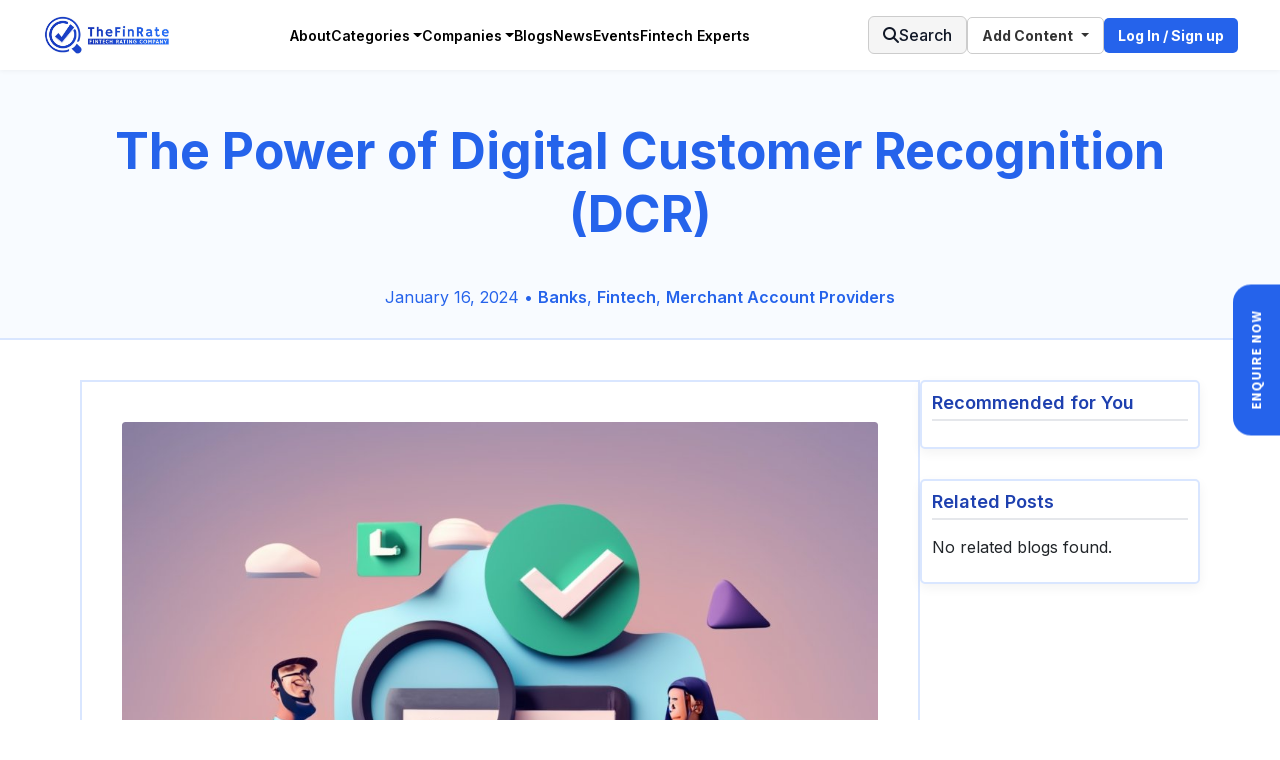

--- FILE ---
content_type: text/html; charset=UTF-8
request_url: https://thefinrate.com/the-power-of-digital-customer-recognition-dcr/
body_size: 84022
content:
<!DOCTYPE html>
<html lang="en-US">

<head>

  <meta charset="UTF-8">

  <meta name="viewport" content="width=device-width, initial-scale=1.0, maximum-scale=1.0, user-scalable=no">
  <meta name="google" content="notranslate">
  <meta name="publication-media-verification" content="1ebe9089d92647b3b88294de308625d5">
  <meta charset="UTF-8">
 <!-- <title>The Power of Digital Customer Recognition (DCR) - fintech rating company for Payment Gateway Listing Directory</title> -->


  <link rel="profile" href="http://gmpg.org/xfn/11">
  <link rel="pingback" href="https://thefinrate.com/xmlrpc.php">


  <!-- Latest compiled and minified CSS -->
  <link href="https://cdn.jsdelivr.net/npm/bootstrap@5.3.1/dist/css/bootstrap.min.css" rel="stylesheet">

  <!-- Latest compiled JavaScript -->
  <script src="https://cdn.jsdelivr.net/npm/bootstrap@5.3.1/dist/js/bootstrap.bundle.min.js"></script>

<meta name='robots' content='index, follow, max-image-preview:large, max-snippet:-1, max-video-preview:-1' />
    <!-- Google Tag Manager -->
    <script>
        (function(w,d,s,l,i){w[l]=w[l]||[];w[l].push({'gtm.start':
        new Date().getTime(),event:'gtm.js'});var f=d.getElementsByTagName(s)[0],
        j=d.createElement(s),dl=l!='dataLayer'?'&l='+l:'';j.async=true;j.src=
        'https://www.googletagmanager.com/gtm.js?id='+i+dl;f.parentNode.insertBefore(j,f);
        })(window,document,'script','dataLayer','GTM-N7RQWTXR');
    </script>
    <!-- End Google Tag Manager -->
    <meta property="og:title" content="The Power of Digital Customer Recognition (DCR)"/>
<meta property="og:description" content="In the dynamic landscape of digital commerce, businesses are increasingly recognizing the significance of understanding and engaging with customers on a persona"/>
<meta property="og:image" content="https://thefinrate.com/wp-content/uploads/2024/01/An_image_featuring_a_user_interface_with_checkbo.jpg"/>
<meta property="og:image:width" content="1024" />
<meta property="og:image:height" content="1024" />
<meta property="og:type" content="article"/>
<meta property="og:article:published_time" content="2024-01-16 07:59:07"/>
<meta property="og:article:modified_time" content="2024-11-27 16:22:01"/>
<meta property="og:article:tag" content="Consent Management"/>
<meta property="og:article:tag" content="DCR"/>
<meta property="og:article:tag" content="DCR platforms"/>
<meta property="og:article:tag" content="Digital Customer Recognition"/>
<meta property="og:article:tag" content="Multi-Channel Identification"/>
<meta name="twitter:card" content="summary">
<meta name="twitter:title" content="The Power of Digital Customer Recognition (DCR)"/>
<meta name="twitter:description" content="In the dynamic landscape of digital commerce, businesses are increasingly recognizing the significance of understanding and engaging with customers on a persona"/>
<meta name="twitter:image" content="https://thefinrate.com/wp-content/uploads/2024/01/An_image_featuring_a_user_interface_with_checkbo.jpg"/>
<meta name="author" content="Nik"/>

	<!-- This site is optimized with the Yoast SEO Premium plugin v25.6 (Yoast SEO v25.6) - https://yoast.com/wordpress/plugins/seo/ -->
	<title>The Power of Digital Customer Recognition (DCR) - fintech rating company for Payment Gateway Listing Directory</title>
	<meta name="description" content="Discover how Digital Customer Recognition (DCR) transforms transactions by offering secure, personalized, and seamless payment experiences." />
	<link rel="canonical" href="https://thefinrate.com/the-power-of-digital-customer-recognition-dcr/" />
	<meta property="og:url" content="https://thefinrate.com/the-power-of-digital-customer-recognition-dcr/" />
	<meta property="og:site_name" content="fintech rating company for Payment Gateway Listing Directory" />
	<meta property="article:publisher" content="https://www.facebook.com/TheFinRate" />
	<meta property="article:published_time" content="2024-01-16T07:59:07+00:00" />
	<meta property="article:modified_time" content="2024-11-27T10:52:01+00:00" />
	<meta property="og:image" content="https://thefinrate.com/wp-content/uploads/2024/01/An_image_featuring_a_user_interface_with_checkbo.jpg" />
	<meta property="og:image:width" content="1024" />
	<meta property="og:image:height" content="1024" />
	<meta property="og:image:type" content="image/jpeg" />
	<meta name="author" content="Nik" />
	<meta name="twitter:creator" content="@thefinrate" />
	<meta name="twitter:site" content="@thefinrate" />
	<meta name="twitter:label1" content="Written by" />
	<meta name="twitter:data1" content="Nik" />
	<meta name="twitter:label2" content="Est. reading time" />
	<meta name="twitter:data2" content="3 minutes" />
	<script type="application/ld+json" class="yoast-schema-graph">{"@context":"https://schema.org","@graph":[{"@type":"Article","@id":"https://thefinrate.com/the-power-of-digital-customer-recognition-dcr/#article","isPartOf":{"@id":"https://thefinrate.com/the-power-of-digital-customer-recognition-dcr/"},"author":{"name":"Nik","@id":"https://thefinrate.com/#/schema/person/61de779d20629ee8482768882fa90c41"},"headline":"The Power of Digital Customer Recognition (DCR)","datePublished":"2024-01-16T07:59:07+00:00","dateModified":"2024-11-27T10:52:01+00:00","mainEntityOfPage":{"@id":"https://thefinrate.com/the-power-of-digital-customer-recognition-dcr/"},"wordCount":602,"commentCount":0,"publisher":{"@id":"https://thefinrate.com/#organization"},"image":{"@id":"https://thefinrate.com/the-power-of-digital-customer-recognition-dcr/#primaryimage"},"thumbnailUrl":"https://thefinrate.com/wp-content/uploads/2024/01/An_image_featuring_a_user_interface_with_checkbo.jpg","keywords":["Consent Management","DCR","DCR platforms","Digital Customer Recognition","Multi-Channel Identification"],"articleSection":["Banks","Fintech","Merchant Account Providers"],"inLanguage":"en-US","potentialAction":[{"@type":"CommentAction","name":"Comment","target":["https://thefinrate.com/the-power-of-digital-customer-recognition-dcr/#respond"]}]},{"@type":"WebPage","@id":"https://thefinrate.com/the-power-of-digital-customer-recognition-dcr/","url":"https://thefinrate.com/the-power-of-digital-customer-recognition-dcr/","name":"The Power of Digital Customer Recognition (DCR) - fintech rating company for Payment Gateway Listing Directory","isPartOf":{"@id":"https://thefinrate.com/#website"},"primaryImageOfPage":{"@id":"https://thefinrate.com/the-power-of-digital-customer-recognition-dcr/#primaryimage"},"image":{"@id":"https://thefinrate.com/the-power-of-digital-customer-recognition-dcr/#primaryimage"},"thumbnailUrl":"https://thefinrate.com/wp-content/uploads/2024/01/An_image_featuring_a_user_interface_with_checkbo.jpg","datePublished":"2024-01-16T07:59:07+00:00","dateModified":"2024-11-27T10:52:01+00:00","description":"Discover how Digital Customer Recognition (DCR) transforms transactions by offering secure, personalized, and seamless payment experiences.","breadcrumb":{"@id":"https://thefinrate.com/the-power-of-digital-customer-recognition-dcr/#breadcrumb"},"inLanguage":"en-US","potentialAction":[{"@type":"ReadAction","target":["https://thefinrate.com/the-power-of-digital-customer-recognition-dcr/"]}]},{"@type":"ImageObject","inLanguage":"en-US","@id":"https://thefinrate.com/the-power-of-digital-customer-recognition-dcr/#primaryimage","url":"https://thefinrate.com/wp-content/uploads/2024/01/An_image_featuring_a_user_interface_with_checkbo.jpg","contentUrl":"https://thefinrate.com/wp-content/uploads/2024/01/An_image_featuring_a_user_interface_with_checkbo.jpg","width":1024,"height":1024},{"@type":"BreadcrumbList","@id":"https://thefinrate.com/the-power-of-digital-customer-recognition-dcr/#breadcrumb","itemListElement":[{"@type":"ListItem","position":1,"name":"Home","item":"https://thefinrate.com/"},{"@type":"ListItem","position":2,"name":"Tips &#038; Articles","item":"https://thefinrate.com/tips-articles/"},{"@type":"ListItem","position":3,"name":"The Power of Digital Customer Recognition (DCR)"}]},{"@type":"WebSite","@id":"https://thefinrate.com/#website","url":"https://thefinrate.com/","name":"fintech rating company for Payment Gateway Listing Directory","description":"fintech rating company for Payment Gateway Listing Directory","publisher":{"@id":"https://thefinrate.com/#organization"},"potentialAction":[{"@type":"SearchAction","target":{"@type":"EntryPoint","urlTemplate":"https://thefinrate.com/?s={search_term_string}"},"query-input":{"@type":"PropertyValueSpecification","valueRequired":true,"valueName":"search_term_string"}}],"inLanguage":"en-US"},{"@type":"Organization","@id":"https://thefinrate.com/#organization","name":"TheFinRate","alternateName":"TFR","url":"https://thefinrate.com/","logo":{"@type":"ImageObject","inLanguage":"en-US","@id":"https://thefinrate.com/#/schema/logo/image/","url":"https://thefinrate.com/wp-content/uploads/2023/09/cropped-thefinrate_logo.jpeg","contentUrl":"https://thefinrate.com/wp-content/uploads/2023/09/cropped-thefinrate_logo.jpeg","width":1004,"height":311,"caption":"TheFinRate"},"image":{"@id":"https://thefinrate.com/#/schema/logo/image/"},"sameAs":["https://www.facebook.com/TheFinRate","https://x.com/thefinrate","https://www.linkedin.com/company/thefinrate/","https://www.youtube.com/@TheFinRate"]},{"@type":"Person","@id":"https://thefinrate.com/#/schema/person/61de779d20629ee8482768882fa90c41","name":"Nik","image":{"@type":"ImageObject","inLanguage":"en-US","@id":"https://thefinrate.com/#/schema/person/image/","url":"https://secure.gravatar.com/avatar/0dc48f9e99352c3ef76a28679c39c4d6?s=96&d=mm&r=g","contentUrl":"https://secure.gravatar.com/avatar/0dc48f9e99352c3ef76a28679c39c4d6?s=96&d=mm&r=g","caption":"Nik"}}]}</script>
	<!-- / Yoast SEO Premium plugin. -->


<link rel='dns-prefetch' href='//cdnjs.cloudflare.com' />
<link rel='dns-prefetch' href='//cdn.jsdelivr.net' />
<link rel='dns-prefetch' href='//fonts.googleapis.com' />
<link rel='dns-prefetch' href='//www.googletagmanager.com' />
<link rel='dns-prefetch' href='//pagead2.googlesyndication.com' />
<link rel="alternate" type="application/rss+xml" title="fintech rating company for Payment Gateway Listing Directory &raquo; Feed" href="https://thefinrate.com/feed/" />
<link rel="alternate" type="application/rss+xml" title="fintech rating company for Payment Gateway Listing Directory &raquo; Comments Feed" href="https://thefinrate.com/comments/feed/" />
<link rel="alternate" type="application/rss+xml" title="fintech rating company for Payment Gateway Listing Directory &raquo; The Power of Digital Customer Recognition (DCR) Comments Feed" href="https://thefinrate.com/the-power-of-digital-customer-recognition-dcr/feed/" />
<script type="text/javascript">
/* <![CDATA[ */
window._wpemojiSettings = {"baseUrl":"https:\/\/s.w.org\/images\/core\/emoji\/15.0.3\/72x72\/","ext":".png","svgUrl":"https:\/\/s.w.org\/images\/core\/emoji\/15.0.3\/svg\/","svgExt":".svg","source":{"concatemoji":"https:\/\/thefinrate.com\/wp-includes\/js\/wp-emoji-release.min.js?ver=6.6.2"}};
/*! This file is auto-generated */
!function(i,n){var o,s,e;function c(e){try{var t={supportTests:e,timestamp:(new Date).valueOf()};sessionStorage.setItem(o,JSON.stringify(t))}catch(e){}}function p(e,t,n){e.clearRect(0,0,e.canvas.width,e.canvas.height),e.fillText(t,0,0);var t=new Uint32Array(e.getImageData(0,0,e.canvas.width,e.canvas.height).data),r=(e.clearRect(0,0,e.canvas.width,e.canvas.height),e.fillText(n,0,0),new Uint32Array(e.getImageData(0,0,e.canvas.width,e.canvas.height).data));return t.every(function(e,t){return e===r[t]})}function u(e,t,n){switch(t){case"flag":return n(e,"\ud83c\udff3\ufe0f\u200d\u26a7\ufe0f","\ud83c\udff3\ufe0f\u200b\u26a7\ufe0f")?!1:!n(e,"\ud83c\uddfa\ud83c\uddf3","\ud83c\uddfa\u200b\ud83c\uddf3")&&!n(e,"\ud83c\udff4\udb40\udc67\udb40\udc62\udb40\udc65\udb40\udc6e\udb40\udc67\udb40\udc7f","\ud83c\udff4\u200b\udb40\udc67\u200b\udb40\udc62\u200b\udb40\udc65\u200b\udb40\udc6e\u200b\udb40\udc67\u200b\udb40\udc7f");case"emoji":return!n(e,"\ud83d\udc26\u200d\u2b1b","\ud83d\udc26\u200b\u2b1b")}return!1}function f(e,t,n){var r="undefined"!=typeof WorkerGlobalScope&&self instanceof WorkerGlobalScope?new OffscreenCanvas(300,150):i.createElement("canvas"),a=r.getContext("2d",{willReadFrequently:!0}),o=(a.textBaseline="top",a.font="600 32px Arial",{});return e.forEach(function(e){o[e]=t(a,e,n)}),o}function t(e){var t=i.createElement("script");t.src=e,t.defer=!0,i.head.appendChild(t)}"undefined"!=typeof Promise&&(o="wpEmojiSettingsSupports",s=["flag","emoji"],n.supports={everything:!0,everythingExceptFlag:!0},e=new Promise(function(e){i.addEventListener("DOMContentLoaded",e,{once:!0})}),new Promise(function(t){var n=function(){try{var e=JSON.parse(sessionStorage.getItem(o));if("object"==typeof e&&"number"==typeof e.timestamp&&(new Date).valueOf()<e.timestamp+604800&&"object"==typeof e.supportTests)return e.supportTests}catch(e){}return null}();if(!n){if("undefined"!=typeof Worker&&"undefined"!=typeof OffscreenCanvas&&"undefined"!=typeof URL&&URL.createObjectURL&&"undefined"!=typeof Blob)try{var e="postMessage("+f.toString()+"("+[JSON.stringify(s),u.toString(),p.toString()].join(",")+"));",r=new Blob([e],{type:"text/javascript"}),a=new Worker(URL.createObjectURL(r),{name:"wpTestEmojiSupports"});return void(a.onmessage=function(e){c(n=e.data),a.terminate(),t(n)})}catch(e){}c(n=f(s,u,p))}t(n)}).then(function(e){for(var t in e)n.supports[t]=e[t],n.supports.everything=n.supports.everything&&n.supports[t],"flag"!==t&&(n.supports.everythingExceptFlag=n.supports.everythingExceptFlag&&n.supports[t]);n.supports.everythingExceptFlag=n.supports.everythingExceptFlag&&!n.supports.flag,n.DOMReady=!1,n.readyCallback=function(){n.DOMReady=!0}}).then(function(){return e}).then(function(){var e;n.supports.everything||(n.readyCallback(),(e=n.source||{}).concatemoji?t(e.concatemoji):e.wpemoji&&e.twemoji&&(t(e.twemoji),t(e.wpemoji)))}))}((window,document),window._wpemojiSettings);
/* ]]> */
</script>

<link rel='stylesheet' id='codepeople-search-in-place-style-css' href='https://thefinrate.com/wp-content/plugins/search-in-place/css/codepeople_shearch_in_place.min.css?ver=1.1.19' type='text/css' media='all' />
<link rel='stylesheet' id='hfe-widgets-style-css' href='https://thefinrate.com/wp-content/plugins/header-footer-elementor/inc/widgets-css/frontend.css?ver=2.8.0' type='text/css' media='all' />
<link rel='stylesheet' id='hfe-woo-product-grid-css' href='https://thefinrate.com/wp-content/plugins/header-footer-elementor/inc/widgets-css/woo-products.css?ver=2.8.0' type='text/css' media='all' />
<style id='wp-emoji-styles-inline-css' type='text/css'>

	img.wp-smiley, img.emoji {
		display: inline !important;
		border: none !important;
		box-shadow: none !important;
		height: 1em !important;
		width: 1em !important;
		margin: 0 0.07em !important;
		vertical-align: -0.1em !important;
		background: none !important;
		padding: 0 !important;
	}
</style>
<link rel='stylesheet' id='wp-block-library-css' href='https://thefinrate.com/wp-includes/css/dist/block-library/style.min.css?ver=6.6.2' type='text/css' media='all' />
<style id='classic-theme-styles-inline-css' type='text/css'>
/*! This file is auto-generated */
.wp-block-button__link{color:#fff;background-color:#32373c;border-radius:9999px;box-shadow:none;text-decoration:none;padding:calc(.667em + 2px) calc(1.333em + 2px);font-size:1.125em}.wp-block-file__button{background:#32373c;color:#fff;text-decoration:none}
</style>
<style id='global-styles-inline-css' type='text/css'>
:root{--wp--preset--aspect-ratio--square: 1;--wp--preset--aspect-ratio--4-3: 4/3;--wp--preset--aspect-ratio--3-4: 3/4;--wp--preset--aspect-ratio--3-2: 3/2;--wp--preset--aspect-ratio--2-3: 2/3;--wp--preset--aspect-ratio--16-9: 16/9;--wp--preset--aspect-ratio--9-16: 9/16;--wp--preset--color--black: #000000;--wp--preset--color--cyan-bluish-gray: #abb8c3;--wp--preset--color--white: #ffffff;--wp--preset--color--pale-pink: #f78da7;--wp--preset--color--vivid-red: #cf2e2e;--wp--preset--color--luminous-vivid-orange: #ff6900;--wp--preset--color--luminous-vivid-amber: #fcb900;--wp--preset--color--light-green-cyan: #7bdcb5;--wp--preset--color--vivid-green-cyan: #00d084;--wp--preset--color--pale-cyan-blue: #8ed1fc;--wp--preset--color--vivid-cyan-blue: #0693e3;--wp--preset--color--vivid-purple: #9b51e0;--wp--preset--gradient--vivid-cyan-blue-to-vivid-purple: linear-gradient(135deg,rgba(6,147,227,1) 0%,rgb(155,81,224) 100%);--wp--preset--gradient--light-green-cyan-to-vivid-green-cyan: linear-gradient(135deg,rgb(122,220,180) 0%,rgb(0,208,130) 100%);--wp--preset--gradient--luminous-vivid-amber-to-luminous-vivid-orange: linear-gradient(135deg,rgba(252,185,0,1) 0%,rgba(255,105,0,1) 100%);--wp--preset--gradient--luminous-vivid-orange-to-vivid-red: linear-gradient(135deg,rgba(255,105,0,1) 0%,rgb(207,46,46) 100%);--wp--preset--gradient--very-light-gray-to-cyan-bluish-gray: linear-gradient(135deg,rgb(238,238,238) 0%,rgb(169,184,195) 100%);--wp--preset--gradient--cool-to-warm-spectrum: linear-gradient(135deg,rgb(74,234,220) 0%,rgb(151,120,209) 20%,rgb(207,42,186) 40%,rgb(238,44,130) 60%,rgb(251,105,98) 80%,rgb(254,248,76) 100%);--wp--preset--gradient--blush-light-purple: linear-gradient(135deg,rgb(255,206,236) 0%,rgb(152,150,240) 100%);--wp--preset--gradient--blush-bordeaux: linear-gradient(135deg,rgb(254,205,165) 0%,rgb(254,45,45) 50%,rgb(107,0,62) 100%);--wp--preset--gradient--luminous-dusk: linear-gradient(135deg,rgb(255,203,112) 0%,rgb(199,81,192) 50%,rgb(65,88,208) 100%);--wp--preset--gradient--pale-ocean: linear-gradient(135deg,rgb(255,245,203) 0%,rgb(182,227,212) 50%,rgb(51,167,181) 100%);--wp--preset--gradient--electric-grass: linear-gradient(135deg,rgb(202,248,128) 0%,rgb(113,206,126) 100%);--wp--preset--gradient--midnight: linear-gradient(135deg,rgb(2,3,129) 0%,rgb(40,116,252) 100%);--wp--preset--font-size--small: 13px;--wp--preset--font-size--medium: 20px;--wp--preset--font-size--large: 36px;--wp--preset--font-size--x-large: 42px;--wp--preset--spacing--20: 0.44rem;--wp--preset--spacing--30: 0.67rem;--wp--preset--spacing--40: 1rem;--wp--preset--spacing--50: 1.5rem;--wp--preset--spacing--60: 2.25rem;--wp--preset--spacing--70: 3.38rem;--wp--preset--spacing--80: 5.06rem;--wp--preset--shadow--natural: 6px 6px 9px rgba(0, 0, 0, 0.2);--wp--preset--shadow--deep: 12px 12px 50px rgba(0, 0, 0, 0.4);--wp--preset--shadow--sharp: 6px 6px 0px rgba(0, 0, 0, 0.2);--wp--preset--shadow--outlined: 6px 6px 0px -3px rgba(255, 255, 255, 1), 6px 6px rgba(0, 0, 0, 1);--wp--preset--shadow--crisp: 6px 6px 0px rgba(0, 0, 0, 1);}:where(.is-layout-flex){gap: 0.5em;}:where(.is-layout-grid){gap: 0.5em;}body .is-layout-flex{display: flex;}.is-layout-flex{flex-wrap: wrap;align-items: center;}.is-layout-flex > :is(*, div){margin: 0;}body .is-layout-grid{display: grid;}.is-layout-grid > :is(*, div){margin: 0;}:where(.wp-block-columns.is-layout-flex){gap: 2em;}:where(.wp-block-columns.is-layout-grid){gap: 2em;}:where(.wp-block-post-template.is-layout-flex){gap: 1.25em;}:where(.wp-block-post-template.is-layout-grid){gap: 1.25em;}.has-black-color{color: var(--wp--preset--color--black) !important;}.has-cyan-bluish-gray-color{color: var(--wp--preset--color--cyan-bluish-gray) !important;}.has-white-color{color: var(--wp--preset--color--white) !important;}.has-pale-pink-color{color: var(--wp--preset--color--pale-pink) !important;}.has-vivid-red-color{color: var(--wp--preset--color--vivid-red) !important;}.has-luminous-vivid-orange-color{color: var(--wp--preset--color--luminous-vivid-orange) !important;}.has-luminous-vivid-amber-color{color: var(--wp--preset--color--luminous-vivid-amber) !important;}.has-light-green-cyan-color{color: var(--wp--preset--color--light-green-cyan) !important;}.has-vivid-green-cyan-color{color: var(--wp--preset--color--vivid-green-cyan) !important;}.has-pale-cyan-blue-color{color: var(--wp--preset--color--pale-cyan-blue) !important;}.has-vivid-cyan-blue-color{color: var(--wp--preset--color--vivid-cyan-blue) !important;}.has-vivid-purple-color{color: var(--wp--preset--color--vivid-purple) !important;}.has-black-background-color{background-color: var(--wp--preset--color--black) !important;}.has-cyan-bluish-gray-background-color{background-color: var(--wp--preset--color--cyan-bluish-gray) !important;}.has-white-background-color{background-color: var(--wp--preset--color--white) !important;}.has-pale-pink-background-color{background-color: var(--wp--preset--color--pale-pink) !important;}.has-vivid-red-background-color{background-color: var(--wp--preset--color--vivid-red) !important;}.has-luminous-vivid-orange-background-color{background-color: var(--wp--preset--color--luminous-vivid-orange) !important;}.has-luminous-vivid-amber-background-color{background-color: var(--wp--preset--color--luminous-vivid-amber) !important;}.has-light-green-cyan-background-color{background-color: var(--wp--preset--color--light-green-cyan) !important;}.has-vivid-green-cyan-background-color{background-color: var(--wp--preset--color--vivid-green-cyan) !important;}.has-pale-cyan-blue-background-color{background-color: var(--wp--preset--color--pale-cyan-blue) !important;}.has-vivid-cyan-blue-background-color{background-color: var(--wp--preset--color--vivid-cyan-blue) !important;}.has-vivid-purple-background-color{background-color: var(--wp--preset--color--vivid-purple) !important;}.has-black-border-color{border-color: var(--wp--preset--color--black) !important;}.has-cyan-bluish-gray-border-color{border-color: var(--wp--preset--color--cyan-bluish-gray) !important;}.has-white-border-color{border-color: var(--wp--preset--color--white) !important;}.has-pale-pink-border-color{border-color: var(--wp--preset--color--pale-pink) !important;}.has-vivid-red-border-color{border-color: var(--wp--preset--color--vivid-red) !important;}.has-luminous-vivid-orange-border-color{border-color: var(--wp--preset--color--luminous-vivid-orange) !important;}.has-luminous-vivid-amber-border-color{border-color: var(--wp--preset--color--luminous-vivid-amber) !important;}.has-light-green-cyan-border-color{border-color: var(--wp--preset--color--light-green-cyan) !important;}.has-vivid-green-cyan-border-color{border-color: var(--wp--preset--color--vivid-green-cyan) !important;}.has-pale-cyan-blue-border-color{border-color: var(--wp--preset--color--pale-cyan-blue) !important;}.has-vivid-cyan-blue-border-color{border-color: var(--wp--preset--color--vivid-cyan-blue) !important;}.has-vivid-purple-border-color{border-color: var(--wp--preset--color--vivid-purple) !important;}.has-vivid-cyan-blue-to-vivid-purple-gradient-background{background: var(--wp--preset--gradient--vivid-cyan-blue-to-vivid-purple) !important;}.has-light-green-cyan-to-vivid-green-cyan-gradient-background{background: var(--wp--preset--gradient--light-green-cyan-to-vivid-green-cyan) !important;}.has-luminous-vivid-amber-to-luminous-vivid-orange-gradient-background{background: var(--wp--preset--gradient--luminous-vivid-amber-to-luminous-vivid-orange) !important;}.has-luminous-vivid-orange-to-vivid-red-gradient-background{background: var(--wp--preset--gradient--luminous-vivid-orange-to-vivid-red) !important;}.has-very-light-gray-to-cyan-bluish-gray-gradient-background{background: var(--wp--preset--gradient--very-light-gray-to-cyan-bluish-gray) !important;}.has-cool-to-warm-spectrum-gradient-background{background: var(--wp--preset--gradient--cool-to-warm-spectrum) !important;}.has-blush-light-purple-gradient-background{background: var(--wp--preset--gradient--blush-light-purple) !important;}.has-blush-bordeaux-gradient-background{background: var(--wp--preset--gradient--blush-bordeaux) !important;}.has-luminous-dusk-gradient-background{background: var(--wp--preset--gradient--luminous-dusk) !important;}.has-pale-ocean-gradient-background{background: var(--wp--preset--gradient--pale-ocean) !important;}.has-electric-grass-gradient-background{background: var(--wp--preset--gradient--electric-grass) !important;}.has-midnight-gradient-background{background: var(--wp--preset--gradient--midnight) !important;}.has-small-font-size{font-size: var(--wp--preset--font-size--small) !important;}.has-medium-font-size{font-size: var(--wp--preset--font-size--medium) !important;}.has-large-font-size{font-size: var(--wp--preset--font-size--large) !important;}.has-x-large-font-size{font-size: var(--wp--preset--font-size--x-large) !important;}
:where(.wp-block-post-template.is-layout-flex){gap: 1.25em;}:where(.wp-block-post-template.is-layout-grid){gap: 1.25em;}
:where(.wp-block-columns.is-layout-flex){gap: 2em;}:where(.wp-block-columns.is-layout-grid){gap: 2em;}
:root :where(.wp-block-pullquote){font-size: 1.5em;line-height: 1.6;}
</style>
<link rel='stylesheet' id='dashicons-css' href='https://thefinrate.com/wp-includes/css/dashicons.min.css?ver=6.6.2' type='text/css' media='all' />
<link rel='stylesheet' id='admin-bar-css' href='https://thefinrate.com/wp-includes/css/admin-bar.min.css?ver=6.6.2' type='text/css' media='all' />
<style id='admin-bar-inline-css' type='text/css'>

    /* Hide CanvasJS credits for P404 charts specifically */
    #p404RedirectChart .canvasjs-chart-credit {
        display: none !important;
    }
    
    #p404RedirectChart canvas {
        border-radius: 6px;
    }

    .p404-redirect-adminbar-weekly-title {
        font-weight: bold;
        font-size: 14px;
        color: #fff;
        margin-bottom: 6px;
    }

    #wpadminbar #wp-admin-bar-p404_free_top_button .ab-icon:before {
        content: "\f103";
        color: #dc3545;
        top: 3px;
    }
    
    #wp-admin-bar-p404_free_top_button .ab-item {
        min-width: 80px !important;
        padding: 0px !important;
    }
    
    /* Ensure proper positioning and z-index for P404 dropdown */
    .p404-redirect-adminbar-dropdown-wrap { 
        min-width: 0; 
        padding: 0;
        position: static !important;
    }
    
    #wpadminbar #wp-admin-bar-p404_free_top_button_dropdown {
        position: static !important;
    }
    
    #wpadminbar #wp-admin-bar-p404_free_top_button_dropdown .ab-item {
        padding: 0 !important;
        margin: 0 !important;
    }
    
    .p404-redirect-dropdown-container {
        min-width: 340px;
        padding: 18px 18px 12px 18px;
        background: #23282d !important;
        color: #fff;
        border-radius: 12px;
        box-shadow: 0 8px 32px rgba(0,0,0,0.25);
        margin-top: 10px;
        position: relative !important;
        z-index: 999999 !important;
        display: block !important;
        border: 1px solid #444;
    }
    
    /* Ensure P404 dropdown appears on hover */
    #wpadminbar #wp-admin-bar-p404_free_top_button .p404-redirect-dropdown-container { 
        display: none !important;
    }
    
    #wpadminbar #wp-admin-bar-p404_free_top_button:hover .p404-redirect-dropdown-container { 
        display: block !important;
    }
    
    #wpadminbar #wp-admin-bar-p404_free_top_button:hover #wp-admin-bar-p404_free_top_button_dropdown .p404-redirect-dropdown-container {
        display: block !important;
    }
    
    .p404-redirect-card {
        background: #2c3338;
        border-radius: 8px;
        padding: 18px 18px 12px 18px;
        box-shadow: 0 2px 8px rgba(0,0,0,0.07);
        display: flex;
        flex-direction: column;
        align-items: flex-start;
        border: 1px solid #444;
    }
    
    .p404-redirect-btn {
        display: inline-block;
        background: #dc3545;
        color: #fff !important;
        font-weight: bold;
        padding: 5px 22px;
        border-radius: 8px;
        text-decoration: none;
        font-size: 17px;
        transition: background 0.2s, box-shadow 0.2s;
        margin-top: 8px;
        box-shadow: 0 2px 8px rgba(220,53,69,0.15);
        text-align: center;
        line-height: 1.6;
    }
    
    .p404-redirect-btn:hover {
        background: #c82333;
        color: #fff !important;
        box-shadow: 0 4px 16px rgba(220,53,69,0.25);
    }
    
    /* Prevent conflicts with other admin bar dropdowns */
    #wpadminbar .ab-top-menu > li:hover > .ab-item,
    #wpadminbar .ab-top-menu > li.hover > .ab-item {
        z-index: auto;
    }
    
    #wpadminbar #wp-admin-bar-p404_free_top_button:hover > .ab-item {
        z-index: 999998 !important;
    }
    
</style>
<link rel='stylesheet' id='cfwjm-css' href='https://thefinrate.com/wp-content/plugins/custom-job-fields-for-wp-job-manager/public/css/cfwjm-public.css?ver=1.0.0' type='text/css' media='all' />
<style id='woocommerce-inline-inline-css' type='text/css'>
.woocommerce form .form-row .required { visibility: visible; }
</style>
<link rel='stylesheet' id='wp-job-manager-frontend-css' href='https://thefinrate.com/wp-content/plugins/wp-job-manager/assets/dist/css/frontend.css?ver=dfd3b8d2ce68f47df57d' type='text/css' media='all' />
<link rel='stylesheet' id='hfe-style-css' href='https://thefinrate.com/wp-content/plugins/header-footer-elementor/assets/css/header-footer-elementor.css?ver=2.8.0' type='text/css' media='all' />
<link rel='stylesheet' id='elementor-icons-css' href='https://thefinrate.com/wp-content/plugins/elementor/assets/lib/eicons/css/elementor-icons.min.css?ver=5.45.0' type='text/css' media='all' />
<link rel='stylesheet' id='elementor-frontend-css' href='https://thefinrate.com/wp-content/plugins/elementor/assets/css/frontend.min.css?ver=3.34.0' type='text/css' media='all' />
<link rel='stylesheet' id='elementor-post-267-css' href='https://thefinrate.com/wp-content/uploads/elementor/css/post-267.css?ver=1768904980' type='text/css' media='all' />
<link rel='stylesheet' id='brands-styles-css' href='https://thefinrate.com/wp-content/plugins/woocommerce/assets/css/brands.css?ver=9.8.6' type='text/css' media='all' />
<link rel='stylesheet' id='loginpress-login-widget-style-css' href='https://thefinrate.com/wp-content/plugins/loginpress-pro/addons/login-widget/assets/css/style.css?ver=6.0.1' type='text/css' media='all' />
<style id='loginpress-login-widget-style-inline-css' type='text/css'>

                .loginpress-login-widget .loginpress_widget_error{
                  background-color: #fbb1b7;
                  color: #ae121e;
                }
</style>
<link rel='stylesheet' id='font-awesome-css' href='https://thefinrate.com/wp-content/plugins/elementor/assets/lib/font-awesome/css/font-awesome.min.css?ver=4.7.0' type='text/css' media='all' />
<link rel='stylesheet' id='loginpress-social-login-css' href='https://thefinrate.com/wp-content/plugins/loginpress-pro/addons/social-login/assets/css/login.css?ver=6.0.1' type='text/css' media='all' />
<link rel='stylesheet' id='fontawesome-css' href='https://cdnjs.cloudflare.com/ajax/libs/font-awesome/6.5.0/css/all.min.css?ver=6.6.2' type='text/css' media='all' />
<link rel='stylesheet' id='listable-default-fonts-css' href='https://fonts.googleapis.com/css?family=Source+Sans+Pro%3A400%2C300%2C600%2C700&#038;ver=6.6.2' type='text/css' media='all' />
<link rel='stylesheet' id='chosen-css' href='https://thefinrate.com/wp-content/plugins/wp-job-manager/assets/lib/jquery-chosen/chosen.css?ver=1.1.0' type='text/css' media='all' />
<link rel='stylesheet' id='select2-css' href='https://thefinrate.com/wp-content/plugins/woocommerce/assets/css/select2.css?ver=9.8.6' type='text/css' media='all' />
<link rel='stylesheet' id='listable-style-css' href='https://thefinrate.com/wp-content/themes/listable/style.css?ver=1.15.6' type='text/css' media='all' />
<link rel='stylesheet' id='owl-carousel-css' href='https://cdnjs.cloudflare.com/ajax/libs/OwlCarousel2/2.3.4/assets/owl.carousel.min.css?ver=6.6.2' type='text/css' media='all' />
<link rel='stylesheet' id='owl-theme-default-css' href='https://cdnjs.cloudflare.com/ajax/libs/OwlCarousel2/2.3.4/assets/owl.theme.default.min.css?ver=6.6.2' type='text/css' media='all' />
<link rel='stylesheet' id='inter-font-css' href='https://fonts.googleapis.com/css2?family=Inter%3Awght%40400%3B600%3B700&#038;display=swap&#038;ver=6.6.2' type='text/css' media='all' />
<link rel='stylesheet' id='finrate-swiper-css' href='https://cdn.jsdelivr.net/npm/swiper@11/swiper-bundle.min.css?ver=11.0.0' type='text/css' media='all' />
<link rel='stylesheet' id='jquery-raty-style-css' href='https://thefinrate.com/wp-content/plugins/comments-ratings/css/jquery.raty.css?ver=1.1.6' type='text/css' media='' />
<link rel='stylesheet' id='newsletter-css' href='https://thefinrate.com/wp-content/plugins/newsletter/style.css?ver=9.1.0' type='text/css' media='all' />
<link rel='stylesheet' id='hfe-elementor-icons-css' href='https://thefinrate.com/wp-content/plugins/elementor/assets/lib/eicons/css/elementor-icons.min.css?ver=5.34.0' type='text/css' media='all' />
<link rel='stylesheet' id='hfe-icons-list-css' href='https://thefinrate.com/wp-content/plugins/elementor/assets/css/widget-icon-list.min.css?ver=3.24.3' type='text/css' media='all' />
<link rel='stylesheet' id='hfe-social-icons-css' href='https://thefinrate.com/wp-content/plugins/elementor/assets/css/widget-social-icons.min.css?ver=3.24.0' type='text/css' media='all' />
<link rel='stylesheet' id='hfe-social-share-icons-brands-css' href='https://thefinrate.com/wp-content/plugins/elementor/assets/lib/font-awesome/css/brands.css?ver=5.15.3' type='text/css' media='all' />
<link rel='stylesheet' id='hfe-social-share-icons-fontawesome-css' href='https://thefinrate.com/wp-content/plugins/elementor/assets/lib/font-awesome/css/fontawesome.css?ver=5.15.3' type='text/css' media='all' />
<link rel='stylesheet' id='hfe-nav-menu-icons-css' href='https://thefinrate.com/wp-content/plugins/elementor/assets/lib/font-awesome/css/solid.css?ver=5.15.3' type='text/css' media='all' />
<link rel='stylesheet' id='eael-general-css' href='https://thefinrate.com/wp-content/plugins/essential-addons-for-elementor-lite/assets/front-end/css/view/general.min.css?ver=6.5.5' type='text/css' media='all' />
<link rel='stylesheet' id='wpr-text-animations-css-css' href='https://thefinrate.com/wp-content/plugins/royal-elementor-addons/assets/css/lib/animations/text-animations.min.css?ver=1.7.1045' type='text/css' media='all' />
<link rel='stylesheet' id='wpr-addons-css-css' href='https://thefinrate.com/wp-content/plugins/royal-elementor-addons/assets/css/frontend.min.css?ver=1.7.1045' type='text/css' media='all' />
<link rel='stylesheet' id='font-awesome-5-all-css' href='https://thefinrate.com/wp-content/plugins/elementor/assets/lib/font-awesome/css/all.min.css?ver=6.5.5' type='text/css' media='all' />
<link rel='stylesheet' id='elementor-gf-local-roboto-css' href='https://thefinrate.com/wp-content/uploads/elementor/google-fonts/css/roboto.css?ver=1742250622' type='text/css' media='all' />
<link rel='stylesheet' id='elementor-gf-local-robotoslab-css' href='https://thefinrate.com/wp-content/uploads/elementor/google-fonts/css/robotoslab.css?ver=1742250640' type='text/css' media='all' />
<script type="text/javascript">
            window._nslDOMReady = (function () {
                const executedCallbacks = new Set();
            
                return function (callback) {
                    /**
                    * Third parties might dispatch DOMContentLoaded events, so we need to ensure that we only run our callback once!
                    */
                    if (executedCallbacks.has(callback)) return;
            
                    const wrappedCallback = function () {
                        if (executedCallbacks.has(callback)) return;
                        executedCallbacks.add(callback);
                        callback();
                    };
            
                    if (document.readyState === "complete" || document.readyState === "interactive") {
                        wrappedCallback();
                    } else {
                        document.addEventListener("DOMContentLoaded", wrappedCallback);
                    }
                };
            })();
        </script><script type="text/javascript" id="jquery-core-js-extra">
/* <![CDATA[ */
var ajaxurl = "https:\/\/thefinrate.com\/wp-admin\/admin-ajax.php";
/* ]]> */
</script>
<script type="text/javascript" data-cfasync="false" src="https://thefinrate.com/wp-includes/js/jquery/jquery.min.js?ver=3.7.1" id="jquery-core-js"></script>
<script type="text/javascript" data-cfasync="false" src="https://thefinrate.com/wp-includes/js/jquery/jquery-migrate.min.js?ver=3.4.1" id="jquery-migrate-js"></script>
<script type="text/javascript" id="jquery-js-after">
/* <![CDATA[ */
!function($){"use strict";$(document).ready(function(){$(this).scrollTop()>100&&$(".hfe-scroll-to-top-wrap").removeClass("hfe-scroll-to-top-hide"),$(window).scroll(function(){$(this).scrollTop()<100?$(".hfe-scroll-to-top-wrap").fadeOut(300):$(".hfe-scroll-to-top-wrap").fadeIn(300)}),$(".hfe-scroll-to-top-wrap").on("click",function(){$("html, body").animate({scrollTop:0},300);return!1})})}(jQuery);
!function($){'use strict';$(document).ready(function(){var bar=$('.hfe-reading-progress-bar');if(!bar.length)return;$(window).on('scroll',function(){var s=$(window).scrollTop(),d=$(document).height()-$(window).height(),p=d? s/d*100:0;bar.css('width',p+'%')});});}(jQuery);
/* ]]> */
</script>
<script type="text/javascript" id="codepeople-search-in-place-js-extra">
/* <![CDATA[ */
var codepeople_search_in_place = {"own_only":"0","result_number":"10","more":"More Results","empty":"0 results","char_number":"3","root":"Ly90aGVmaW5yYXRlLmNvbS93cC1hZG1pbi8=","home":"https:\/\/thefinrate.com","summary_length":"20","operator":"or","lang":"en","highlight_colors":["#F4EFEC\r","#B5DCE1\r","#F4E0E9\r","#D7E0B1\r","#F4D9D0\r","#D6CDC8\r","#F4E3C9\r","#CFDAF0"],"areas":["div.hentry","#content","#main","div.content","#middle","#container","#wrapper","article",".elementor","body"]};
/* ]]> */
</script>
<script type="text/javascript" src="https://thefinrate.com/wp-content/plugins/search-in-place/js/codepeople_shearch_in_place.min.js?ver=1.1.19" id="codepeople-search-in-place-js"></script>
<script type="text/javascript" src="https://thefinrate.com/wp-includes/js/dist/vendor/react.min.js?ver=18.3.1" id="react-js"></script>
<script type="text/javascript" src="https://thefinrate.com/wp-includes/js/dist/vendor/react-jsx-runtime.min.js?ver=18.3.1" id="react-jsx-runtime-js"></script>
<script type="text/javascript" src="https://thefinrate.com/wp-includes/js/dist/autop.min.js?ver=9fb50649848277dd318d" id="wp-autop-js"></script>
<script type="text/javascript" src="https://thefinrate.com/wp-includes/js/dist/blob.min.js?ver=9113eed771d446f4a556" id="wp-blob-js"></script>
<script type="text/javascript" src="https://thefinrate.com/wp-includes/js/dist/block-serialization-default-parser.min.js?ver=14d44daebf663d05d330" id="wp-block-serialization-default-parser-js"></script>
<script type="text/javascript" src="https://thefinrate.com/wp-includes/js/dist/hooks.min.js?ver=2810c76e705dd1a53b18" id="wp-hooks-js"></script>
<script type="text/javascript" src="https://thefinrate.com/wp-includes/js/dist/deprecated.min.js?ver=e1f84915c5e8ae38964c" id="wp-deprecated-js"></script>
<script type="text/javascript" src="https://thefinrate.com/wp-includes/js/dist/dom.min.js?ver=4ecffbffba91b10c5c7a" id="wp-dom-js"></script>
<script type="text/javascript" src="https://thefinrate.com/wp-includes/js/dist/vendor/react-dom.min.js?ver=18.3.1" id="react-dom-js"></script>
<script type="text/javascript" src="https://thefinrate.com/wp-includes/js/dist/escape-html.min.js?ver=6561a406d2d232a6fbd2" id="wp-escape-html-js"></script>
<script type="text/javascript" src="https://thefinrate.com/wp-includes/js/dist/element.min.js?ver=cb762d190aebbec25b27" id="wp-element-js"></script>
<script type="text/javascript" src="https://thefinrate.com/wp-includes/js/dist/is-shallow-equal.min.js?ver=e0f9f1d78d83f5196979" id="wp-is-shallow-equal-js"></script>
<script type="text/javascript" src="https://thefinrate.com/wp-includes/js/dist/i18n.min.js?ver=5e580eb46a90c2b997e6" id="wp-i18n-js"></script>
<script type="text/javascript" id="wp-i18n-js-after">
/* <![CDATA[ */
wp.i18n.setLocaleData( { 'text direction\u0004ltr': [ 'ltr' ] } );
/* ]]> */
</script>
<script type="text/javascript" src="https://thefinrate.com/wp-includes/js/dist/keycodes.min.js?ver=034ff647a54b018581d3" id="wp-keycodes-js"></script>
<script type="text/javascript" src="https://thefinrate.com/wp-includes/js/dist/priority-queue.min.js?ver=9c21c957c7e50ffdbf48" id="wp-priority-queue-js"></script>
<script type="text/javascript" src="https://thefinrate.com/wp-includes/js/dist/compose.min.js?ver=b8d54449305350b51869" id="wp-compose-js"></script>
<script type="text/javascript" src="https://thefinrate.com/wp-includes/js/dist/private-apis.min.js?ver=17a2e640b653d742da6e" id="wp-private-apis-js"></script>
<script type="text/javascript" src="https://thefinrate.com/wp-includes/js/dist/redux-routine.min.js?ver=a0a172871afaeb261566" id="wp-redux-routine-js"></script>
<script type="text/javascript" src="https://thefinrate.com/wp-includes/js/dist/data.min.js?ver=7c62e39de0308c73d50c" id="wp-data-js"></script>
<script type="text/javascript" id="wp-data-js-after">
/* <![CDATA[ */
( function() {
	var userId = 0;
	var storageKey = "WP_DATA_USER_" + userId;
	wp.data
		.use( wp.data.plugins.persistence, { storageKey: storageKey } );
} )();
/* ]]> */
</script>
<script type="text/javascript" src="https://thefinrate.com/wp-includes/js/dist/html-entities.min.js?ver=2cd3358363e0675638fb" id="wp-html-entities-js"></script>
<script type="text/javascript" src="https://thefinrate.com/wp-includes/js/dist/dom-ready.min.js?ver=f77871ff7694fffea381" id="wp-dom-ready-js"></script>
<script type="text/javascript" src="https://thefinrate.com/wp-includes/js/dist/a11y.min.js?ver=d90eebea464f6c09bfd5" id="wp-a11y-js"></script>
<script type="text/javascript" src="https://thefinrate.com/wp-includes/js/dist/rich-text.min.js?ver=4021b9e4e9ef4d3cd868" id="wp-rich-text-js"></script>
<script type="text/javascript" src="https://thefinrate.com/wp-includes/js/dist/shortcode.min.js?ver=b7747eee0efafd2f0c3b" id="wp-shortcode-js"></script>
<script type="text/javascript" src="https://thefinrate.com/wp-includes/js/dist/blocks.min.js?ver=0d232d232463200f5cfd" id="wp-blocks-js"></script>
<script type="text/javascript" src="https://thefinrate.com/wp-includes/js/dist/url.min.js?ver=36ae0e4dd9043bb8749b" id="wp-url-js"></script>
<script type="text/javascript" src="https://thefinrate.com/wp-includes/js/dist/api-fetch.min.js?ver=4c185334c5ec26e149cc" id="wp-api-fetch-js"></script>
<script type="text/javascript" id="wp-api-fetch-js-after">
/* <![CDATA[ */
wp.apiFetch.use( wp.apiFetch.createRootURLMiddleware( "https://thefinrate.com/wp-json/" ) );
wp.apiFetch.nonceMiddleware = wp.apiFetch.createNonceMiddleware( "34b2ec4ea3" );
wp.apiFetch.use( wp.apiFetch.nonceMiddleware );
wp.apiFetch.use( wp.apiFetch.mediaUploadMiddleware );
wp.apiFetch.nonceEndpoint = "https://thefinrate.com/wp-admin/admin-ajax.php?action=rest-nonce";
/* ]]> */
</script>
<script type="text/javascript" src="https://thefinrate.com/wp-includes/js/dist/vendor/moment.min.js?ver=2.29.4" id="moment-js"></script>
<script type="text/javascript" id="moment-js-after">
/* <![CDATA[ */
moment.updateLocale( 'en_US', {"months":["January","February","March","April","May","June","July","August","September","October","November","December"],"monthsShort":["Jan","Feb","Mar","Apr","May","Jun","Jul","Aug","Sep","Oct","Nov","Dec"],"weekdays":["Sunday","Monday","Tuesday","Wednesday","Thursday","Friday","Saturday"],"weekdaysShort":["Sun","Mon","Tue","Wed","Thu","Fri","Sat"],"week":{"dow":1},"longDateFormat":{"LT":"g:i A","LTS":null,"L":null,"LL":"F j, Y","LLL":"F j, Y g:i a","LLLL":null}} );
/* ]]> */
</script>
<script type="text/javascript" src="https://thefinrate.com/wp-includes/js/dist/date.min.js?ver=aaca6387d1cf924acc51" id="wp-date-js"></script>
<script type="text/javascript" id="wp-date-js-after">
/* <![CDATA[ */
wp.date.setSettings( {"l10n":{"locale":"en_US","months":["January","February","March","April","May","June","July","August","September","October","November","December"],"monthsShort":["Jan","Feb","Mar","Apr","May","Jun","Jul","Aug","Sep","Oct","Nov","Dec"],"weekdays":["Sunday","Monday","Tuesday","Wednesday","Thursday","Friday","Saturday"],"weekdaysShort":["Sun","Mon","Tue","Wed","Thu","Fri","Sat"],"meridiem":{"am":"am","pm":"pm","AM":"AM","PM":"PM"},"relative":{"future":"%s from now","past":"%s ago","s":"a second","ss":"%d seconds","m":"a minute","mm":"%d minutes","h":"an hour","hh":"%d hours","d":"a day","dd":"%d days","M":"a month","MM":"%d months","y":"a year","yy":"%d years"},"startOfWeek":1},"formats":{"time":"g:i A","date":"F j, Y","datetime":"F j, Y g:i a","datetimeAbbreviated":"M j, Y g:i a"},"timezone":{"offset":5.5,"offsetFormatted":"5:30","string":"Asia\/Kolkata","abbr":"IST"}} );
/* ]]> */
</script>
<script type="text/javascript" src="https://thefinrate.com/wp-includes/js/dist/primitives.min.js?ver=aef2543ab60c8c9bb609" id="wp-primitives-js"></script>
<script type="text/javascript" src="https://thefinrate.com/wp-includes/js/dist/warning.min.js?ver=ed7c8b0940914f4fe44b" id="wp-warning-js"></script>
<script type="text/javascript" src="https://thefinrate.com/wp-includes/js/dist/components.min.js?ver=36b97398bf090476214e" id="wp-components-js"></script>
<script type="text/javascript" src="https://thefinrate.com/wp-includes/js/dist/keyboard-shortcuts.min.js?ver=32686e58e84193ce808b" id="wp-keyboard-shortcuts-js"></script>
<script type="text/javascript" src="https://thefinrate.com/wp-includes/js/dist/commands.min.js?ver=73d702f6367f60b06d89" id="wp-commands-js"></script>
<script type="text/javascript" src="https://thefinrate.com/wp-includes/js/dist/notices.min.js?ver=673a68a7ac2f556ed50b" id="wp-notices-js"></script>
<script type="text/javascript" src="https://thefinrate.com/wp-includes/js/dist/preferences-persistence.min.js?ver=9307a8c9e3254140a223" id="wp-preferences-persistence-js"></script>
<script type="text/javascript" src="https://thefinrate.com/wp-includes/js/dist/preferences.min.js?ver=e7b06b8f8bdd714600e9" id="wp-preferences-js"></script>
<script type="text/javascript" id="wp-preferences-js-after">
/* <![CDATA[ */
( function() {
				var serverData = false;
				var userId = "0";
				var persistenceLayer = wp.preferencesPersistence.__unstableCreatePersistenceLayer( serverData, userId );
				var preferencesStore = wp.preferences.store;
				wp.data.dispatch( preferencesStore ).setPersistenceLayer( persistenceLayer );
			} ) ();
/* ]]> */
</script>
<script type="text/javascript" src="https://thefinrate.com/wp-includes/js/dist/style-engine.min.js?ver=86ba6721a03e5b921dfe" id="wp-style-engine-js"></script>
<script type="text/javascript" src="https://thefinrate.com/wp-includes/js/dist/token-list.min.js?ver=05f8a6df6258f0081718" id="wp-token-list-js"></script>
<script type="text/javascript" src="https://thefinrate.com/wp-includes/js/dist/wordcount.min.js?ver=55d8c2bf3dc99e7ea5ec" id="wp-wordcount-js"></script>
<script type="text/javascript" src="https://thefinrate.com/wp-includes/js/dist/block-editor.min.js?ver=7ab6a9fdca1a0386ea66" id="wp-block-editor-js"></script>
<script type="text/javascript" src="https://thefinrate.com/wp-includes/js/dist/server-side-render.min.js?ver=1e0f25c205ebeb30bcd2" id="wp-server-side-render-js"></script>
<script type="text/javascript" id="loginpress-block-social-login-js-extra">
/* <![CDATA[ */
var LoginPressSocialLogins = {"statuses":{"apple":"","google":"","facebook":"","twitter":"","linkedin":"","microsoft":"","github":"","discord":"","wordpress":"","amazon":"","pinterest":"","spotify":"","twitch":"","reddit":"","disqus":""}};
/* ]]> */
</script>
<script type="text/javascript" src="https://thefinrate.com/wp-content/plugins/loginpress-pro/addons/social-login/blocks/block.js?ver=1762171216" id="loginpress-block-social-login-js"></script>
<script type="text/javascript" src="https://thefinrate.com/wp-content/plugins/custom-job-fields-for-wp-job-manager/public/js/cfwjm-public.js?ver=1.0.0" id="cfwjm-js"></script>
<script type="text/javascript" src="https://thefinrate.com/wp-content/plugins/woocommerce/assets/js/jquery-blockui/jquery.blockUI.min.js?ver=2.7.0-wc.9.8.6" id="jquery-blockui-js" defer="defer" data-wp-strategy="defer"></script>
<script type="text/javascript" id="wc-add-to-cart-js-extra">
/* <![CDATA[ */
var wc_add_to_cart_params = {"ajax_url":"\/wp-admin\/admin-ajax.php","wc_ajax_url":"\/?wc-ajax=%%endpoint%%","i18n_view_cart":"View cart","cart_url":"https:\/\/thefinrate.com\/cart\/","is_cart":"","cart_redirect_after_add":"no"};
/* ]]> */
</script>
<script type="text/javascript" src="https://thefinrate.com/wp-content/plugins/woocommerce/assets/js/frontend/add-to-cart.min.js?ver=9.8.6" id="wc-add-to-cart-js" defer="defer" data-wp-strategy="defer"></script>
<script type="text/javascript" src="https://thefinrate.com/wp-content/plugins/woocommerce/assets/js/js-cookie/js.cookie.min.js?ver=2.1.4-wc.9.8.6" id="js-cookie-js" defer="defer" data-wp-strategy="defer"></script>
<script type="text/javascript" id="woocommerce-js-extra">
/* <![CDATA[ */
var woocommerce_params = {"ajax_url":"\/wp-admin\/admin-ajax.php","wc_ajax_url":"\/?wc-ajax=%%endpoint%%","i18n_password_show":"Show password","i18n_password_hide":"Hide password"};
/* ]]> */
</script>
<script type="text/javascript" src="https://thefinrate.com/wp-content/plugins/woocommerce/assets/js/frontend/woocommerce.min.js?ver=9.8.6" id="woocommerce-js" defer="defer" data-wp-strategy="defer"></script>
<script type="text/javascript" id="loginpress-login-widget-script-js-extra">
/* <![CDATA[ */
var loginpress_widget_params = {"ajaxurl":"https:\/\/thefinrate.com\/wp-admin\/admin-ajax.php","force_ssl_admin":"1","is_ssl":"1","empty_username":"<strong>Error:<\/strong> The username field is empty.","empty_password":"<strong>Error:<\/strong> The password field is empty.","invalid_username":"<strong>Error:<\/strong> Invalid Username.","invalid_password":"<strong>Error:<\/strong> Invalid Password.","invalid_email":"<strong>Error:<\/strong> The email address isn't correct..","lp_widget_nonce":"6283d4d5f0","enable_pass_strength":"off","enable_on_form":"off","min_length":"","require_upper_lower":"off","require_special_char":"off","integer_no_must":"off"};
/* ]]> */
</script>
<script type="text/javascript" src="https://thefinrate.com/wp-content/plugins/loginpress-pro/addons/login-widget/assets/js/script.js?ver=6.0.1" id="loginpress-login-widget-script-js"></script>
<script type="text/javascript" id="zxcvbn-async-js-extra">
/* <![CDATA[ */
var _zxcvbnSettings = {"src":"https:\/\/thefinrate.com\/wp-includes\/js\/zxcvbn.min.js"};
/* ]]> */
</script>
<script type="text/javascript" src="https://thefinrate.com/wp-includes/js/zxcvbn-async.min.js?ver=1.0" id="zxcvbn-async-js"></script>
<script type="text/javascript" src="//cdnjs.cloudflare.com/ajax/libs/gsap/1.18.5/TweenLite.min.js?ver=6.6.2" id="tween-lite-js"></script>
<script type="text/javascript" src="//cdnjs.cloudflare.com/ajax/libs/gsap/1.18.5/plugins/ScrollToPlugin.min.js?ver=6.6.2" id="scroll-to-plugin-js"></script>
<script type="text/javascript" src="//cdnjs.cloudflare.com/ajax/libs/gsap/1.18.5/plugins/CSSPlugin.min.js?ver=6.6.2" id="cssplugin-js"></script>
<link rel="https://api.w.org/" href="https://thefinrate.com/wp-json/" /><link rel="alternate" title="JSON" type="application/json" href="https://thefinrate.com/wp-json/wp/v2/posts/6918" /><link rel="EditURI" type="application/rsd+xml" title="RSD" href="https://thefinrate.com/xmlrpc.php?rsd" />
<meta name="generator" content="WordPress 6.6.2" />
<meta name="generator" content="WooCommerce 9.8.6" />
<link rel='shortlink' href='https://thefinrate.com/?p=6918' />
<link rel="alternate" title="oEmbed (JSON)" type="application/json+oembed" href="https://thefinrate.com/wp-json/oembed/1.0/embed?url=https%3A%2F%2Fthefinrate.com%2Fthe-power-of-digital-customer-recognition-dcr%2F" />
<link rel="alternate" title="oEmbed (XML)" type="text/xml+oembed" href="https://thefinrate.com/wp-json/oembed/1.0/embed?url=https%3A%2F%2Fthefinrate.com%2Fthe-power-of-digital-customer-recognition-dcr%2F&#038;format=xml" />

		<!-- GA Google Analytics @ https://m0n.co/ga -->
		<script async src="https://www.googletagmanager.com/gtag/js?id=G-DS451YBGM7"></script>
		<script>
			window.dataLayer = window.dataLayer || [];
			function gtag(){dataLayer.push(arguments);}
			gtag('js', new Date());
			gtag('config', 'G-DS451YBGM7');
		</script>

	<meta name="generator" content="Site Kit by Google 1.168.0" /><!-- HubSpot WordPress Plugin v11.3.33: embed JS disabled as a portalId has not yet been configured --><style>
.search-in-place {background-color: #F9F9F9;}
.search-in-place {border: 1px solid #DDDDDD;}
.search-in-place .item{border-bottom: 1px solid #DDDDDD;}.search-in-place .label{color:#333333;}
.search-in-place .label{text-shadow: 0 1px 0 #FFFFFF;}
.search-in-place .label{
				background: #ECECEC;
				background: -moz-linear-gradient(top,  #F9F9F9 0%, #ECECEC 100%);
				background: -webkit-gradient(linear, left top, left bottom, color-stop(0%,#F9F9F9), color-stop(100%,#ECECEC));
				background: -webkit-linear-gradient(top,  #F9F9F9 0%,#ECECEC 100%);
				background: -o-linear-gradient(top,  #F9F9F9 0%,#ECECEC 100%);
				background: -ms-linear-gradient(top,  #F9F9F9 0%,#ECECEC 100%);
				background: linear-gradient(to bottom,  #F9F9F9 0%,#ECECEC 100%);
				filter: progid:DXImageTransform.Microsoft.gradient( startColorstr='#F9F9F9', endColorstr='#ECECEC',GradientType=0 );
			}
.search-in-place .item.active{background-color:#FFFFFF;}
</style><!-- Analytics by WP Statistics v99914.10.2 - https://wp-statistics.com/ -->
	<noscript><style>.woocommerce-product-gallery{ opacity: 1 !important; }</style></noscript>
	
<!-- Google AdSense meta tags added by Site Kit -->
<meta name="google-adsense-platform-account" content="ca-host-pub-2644536267352236">
<meta name="google-adsense-platform-domain" content="sitekit.withgoogle.com">
<!-- End Google AdSense meta tags added by Site Kit -->
<meta name="generator" content="Elementor 3.34.0; features: additional_custom_breakpoints; settings: css_print_method-external, google_font-enabled, font_display-swap">
<script type="application/ld+json">
{
  "@context": "https://schema.org",
  "@type": "WebSite",
  "name": "TheFinRate",
  "alternateName": "TheFinRate.com",
  "url": "https://thefinrate.com/",
  "publisher": {
    "@type": "Organization",
    "name": "TheFinRate",
    "logo": {
      "@type": "ImageObject",
      "url": "https://thefinrate.com/wp-content/uploads/2025/07/cropped-thefinrate_logo.jpeg"
    }
  }
}
</script>
<!-- Google AdSense snippet added by Site Kit -->
<script type="text/javascript" async="async" src="https://pagead2.googlesyndication.com/pagead/js/adsbygoogle.js?client=ca-pub-7176950681823224&amp;host=ca-host-pub-2644536267352236" crossorigin="anonymous"></script>

<!-- End Google AdSense snippet added by Site Kit -->
<link rel="icon" href="https://thefinrate.com/wp-content/uploads/2023/09/icon_oyefin.png" sizes="32x32" />
<link rel="icon" href="https://thefinrate.com/wp-content/uploads/2023/09/icon_oyefin.png" sizes="192x192" />
<link rel="apple-touch-icon" href="https://thefinrate.com/wp-content/uploads/2023/09/icon_oyefin.png" />
<meta name="msapplication-TileImage" content="https://thefinrate.com/wp-content/uploads/2023/09/icon_oyefin.png" />
<style type="text/css">div.nsl-container[data-align="left"] {
    text-align: left;
}

div.nsl-container[data-align="center"] {
    text-align: center;
}

div.nsl-container[data-align="right"] {
    text-align: right;
}


div.nsl-container div.nsl-container-buttons a[data-plugin="nsl"] {
    text-decoration: none;
    box-shadow: none;
    border: 0;
}

div.nsl-container .nsl-container-buttons {
    display: flex;
    padding: 5px 0;
}

div.nsl-container.nsl-container-block .nsl-container-buttons {
    display: inline-grid;
    grid-template-columns: minmax(145px, auto);
}

div.nsl-container-block-fullwidth .nsl-container-buttons {
    flex-flow: column;
    align-items: center;
}

div.nsl-container-block-fullwidth .nsl-container-buttons a,
div.nsl-container-block .nsl-container-buttons a {
    flex: 1 1 auto;
    display: block;
    margin: 5px 0;
    width: 100%;
}

div.nsl-container-inline {
    margin: -5px;
    text-align: left;
}

div.nsl-container-inline .nsl-container-buttons {
    justify-content: center;
    flex-wrap: wrap;
}

div.nsl-container-inline .nsl-container-buttons a {
    margin: 5px;
    display: inline-block;
}

div.nsl-container-grid .nsl-container-buttons {
    flex-flow: row;
    align-items: center;
    flex-wrap: wrap;
}

div.nsl-container-grid .nsl-container-buttons a {
    flex: 1 1 auto;
    display: block;
    margin: 5px;
    max-width: 280px;
    width: 100%;
}

@media only screen and (min-width: 650px) {
    div.nsl-container-grid .nsl-container-buttons a {
        width: auto;
    }
}

div.nsl-container .nsl-button {
    cursor: pointer;
    vertical-align: top;
    border-radius: 4px;
}

div.nsl-container .nsl-button-default {
    color: #fff;
    display: flex;
}

div.nsl-container .nsl-button-icon {
    display: inline-block;
}

div.nsl-container .nsl-button-svg-container {
    flex: 0 0 auto;
    padding: 8px;
    display: flex;
    align-items: center;
}

div.nsl-container svg {
    height: 24px;
    width: 24px;
    vertical-align: top;
}

div.nsl-container .nsl-button-default div.nsl-button-label-container {
    margin: 0 24px 0 12px;
    padding: 10px 0;
    font-family: Helvetica, Arial, sans-serif;
    font-size: 16px;
    line-height: 20px;
    letter-spacing: .25px;
    overflow: hidden;
    text-align: center;
    text-overflow: clip;
    white-space: nowrap;
    flex: 1 1 auto;
    -webkit-font-smoothing: antialiased;
    -moz-osx-font-smoothing: grayscale;
    text-transform: none;
    display: inline-block;
}

div.nsl-container .nsl-button-google[data-skin="light"] {
    box-shadow: inset 0 0 0 1px #747775;
    color: #1f1f1f;
}

div.nsl-container .nsl-button-google[data-skin="dark"] {
    box-shadow: inset 0 0 0 1px #8E918F;
    color: #E3E3E3;
}

div.nsl-container .nsl-button-google[data-skin="neutral"] {
    color: #1F1F1F;
}

div.nsl-container .nsl-button-google div.nsl-button-label-container {
    font-family: "Roboto Medium", Roboto, Helvetica, Arial, sans-serif;
}

div.nsl-container .nsl-button-apple .nsl-button-svg-container {
    padding: 0 6px;
}

div.nsl-container .nsl-button-apple .nsl-button-svg-container svg {
    height: 40px;
    width: auto;
}

div.nsl-container .nsl-button-apple[data-skin="light"] {
    color: #000;
    box-shadow: 0 0 0 1px #000;
}

div.nsl-container .nsl-button-facebook[data-skin="white"] {
    color: #000;
    box-shadow: inset 0 0 0 1px #000;
}

div.nsl-container .nsl-button-facebook[data-skin="light"] {
    color: #1877F2;
    box-shadow: inset 0 0 0 1px #1877F2;
}

div.nsl-container .nsl-button-spotify[data-skin="white"] {
    color: #191414;
    box-shadow: inset 0 0 0 1px #191414;
}

div.nsl-container .nsl-button-apple div.nsl-button-label-container {
    font-size: 17px;
    font-family: -apple-system, BlinkMacSystemFont, "Segoe UI", Roboto, Helvetica, Arial, sans-serif, "Apple Color Emoji", "Segoe UI Emoji", "Segoe UI Symbol";
}

div.nsl-container .nsl-button-slack div.nsl-button-label-container {
    font-size: 17px;
    font-family: -apple-system, BlinkMacSystemFont, "Segoe UI", Roboto, Helvetica, Arial, sans-serif, "Apple Color Emoji", "Segoe UI Emoji", "Segoe UI Symbol";
}

div.nsl-container .nsl-button-slack[data-skin="light"] {
    color: #000000;
    box-shadow: inset 0 0 0 1px #DDDDDD;
}

div.nsl-container .nsl-button-tiktok[data-skin="light"] {
    color: #161823;
    box-shadow: 0 0 0 1px rgba(22, 24, 35, 0.12);
}


div.nsl-container .nsl-button-kakao {
    color: rgba(0, 0, 0, 0.85);
}

.nsl-clear {
    clear: both;
}

.nsl-container {
    clear: both;
}

.nsl-disabled-provider .nsl-button {
    filter: grayscale(1);
    opacity: 0.8;
}

/*Button align start*/

div.nsl-container-inline[data-align="left"] .nsl-container-buttons {
    justify-content: flex-start;
}

div.nsl-container-inline[data-align="center"] .nsl-container-buttons {
    justify-content: center;
}

div.nsl-container-inline[data-align="right"] .nsl-container-buttons {
    justify-content: flex-end;
}


div.nsl-container-grid[data-align="left"] .nsl-container-buttons {
    justify-content: flex-start;
}

div.nsl-container-grid[data-align="center"] .nsl-container-buttons {
    justify-content: center;
}

div.nsl-container-grid[data-align="right"] .nsl-container-buttons {
    justify-content: flex-end;
}

div.nsl-container-grid[data-align="space-around"] .nsl-container-buttons {
    justify-content: space-around;
}

div.nsl-container-grid[data-align="space-between"] .nsl-container-buttons {
    justify-content: space-between;
}

/* Button align end*/

/* Redirect */

#nsl-redirect-overlay {
    display: flex;
    flex-direction: column;
    justify-content: center;
    align-items: center;
    position: fixed;
    z-index: 1000000;
    left: 0;
    top: 0;
    width: 100%;
    height: 100%;
    backdrop-filter: blur(1px);
    background-color: RGBA(0, 0, 0, .32);;
}

#nsl-redirect-overlay-container {
    display: flex;
    flex-direction: column;
    justify-content: center;
    align-items: center;
    background-color: white;
    padding: 30px;
    border-radius: 10px;
}

#nsl-redirect-overlay-spinner {
    content: '';
    display: block;
    margin: 20px;
    border: 9px solid RGBA(0, 0, 0, .6);
    border-top: 9px solid #fff;
    border-radius: 50%;
    box-shadow: inset 0 0 0 1px RGBA(0, 0, 0, .6), 0 0 0 1px RGBA(0, 0, 0, .6);
    width: 40px;
    height: 40px;
    animation: nsl-loader-spin 2s linear infinite;
}

@keyframes nsl-loader-spin {
    0% {
        transform: rotate(0deg)
    }
    to {
        transform: rotate(360deg)
    }
}

#nsl-redirect-overlay-title {
    font-family: -apple-system, BlinkMacSystemFont, "Segoe UI", Roboto, Oxygen-Sans, Ubuntu, Cantarell, "Helvetica Neue", sans-serif;
    font-size: 18px;
    font-weight: bold;
    color: #3C434A;
}

#nsl-redirect-overlay-text {
    font-family: -apple-system, BlinkMacSystemFont, "Segoe UI", Roboto, Oxygen-Sans, Ubuntu, Cantarell, "Helvetica Neue", sans-serif;
    text-align: center;
    font-size: 14px;
    color: #3C434A;
}

/* Redirect END*/</style><style type="text/css">/* Notice fallback */
#nsl-notices-fallback {
    position: fixed;
    right: 10px;
    top: 10px;
    z-index: 10000;
}

.admin-bar #nsl-notices-fallback {
    top: 42px;
}

#nsl-notices-fallback > div {
    position: relative;
    background: #fff;
    border-left: 4px solid #fff;
    box-shadow: 0 1px 1px 0 rgba(0, 0, 0, .1);
    margin: 5px 15px 2px;
    padding: 1px 20px;
}

#nsl-notices-fallback > div.error {
    display: block;
    border-left-color: #dc3232;
}

#nsl-notices-fallback > div.updated {
    display: block;
    border-left-color: #46b450;
}

#nsl-notices-fallback p {
    margin: .5em 0;
    padding: 2px;
}

#nsl-notices-fallback > div:after {
    position: absolute;
    right: 5px;
    top: 5px;
    content: '\00d7';
    display: block;
    height: 16px;
    width: 16px;
    line-height: 16px;
    text-align: center;
    font-size: 20px;
    cursor: pointer;
}</style>		<style type="text/css" id="wp-custom-css">
			/* =============================
   Social Media Section Fix
============================= */
.col-2.text-end.social_media_link_2 {
    display: flex !important;
}

/* =============================
   Sticky Header Background
============================= */
.sticky-sm-top {
    background-color: #ffffff !important;
}

/* =============================
   Collapsed Sidebar Text
============================= */
#sidebar-wrapper.collapsed .list_dash a .txt_on_off {
    position: absolute;
    left: 60px;
    top: 11px;
    color: #000000;
}

/* =============================
   Sidebar Icon Styling
============================= */
.list_dash a i,
.list_dash a img {
    vertical-align: middle;
    position: relative;
    text-align: right;
    color: #000000;
    right: 0;
    font-size: 16px;
}

/* =============================
   Hide Sidebar Heading Logo Image
============================= */
.sidebar-heading.text-white.ps-3 img {
    display: none !important;
}

/* =============================
   Sidebar Menu List Spacing
============================= */
.list-group.list-group-flush.list_dash {
    margin-top: 50px !important;
}

/* =============================
   Sidebar Menu Links
============================= */
.list_dash a {
    display: flex;
    align-items: center;
    padding: 12px 20px;
    font-size: 15px;
    font-weight: 500;
    color: #374151;
    text-decoration: none;
    border-radius: 10px;
    transition: all 0.2s ease-in-out;
    position: relative;
}

/* =============================
   Hover State
============================= */
.list_dash a:hover {
    background-color: #f3f4f6 !important;
    color: #2563eb !important;
}

/* =============================
   Active Link Style
============================= */
.list_dash .active_a {
    background-color: #eff6ff !important;
    color: #2563eb !important;
    border-left: 3px solid #2563eb;
    border-radius: 10px;
}

.list_dash .active_a::after {
    display: none !important;
}

 #loginpress_video-background-wrapper {
    display: none !important;
}

/* =============================
   Icon color on hover and active
============================= */
.list_dash a:hover i,
.list_dash .active_a i {
    color: #2563eb !important;
}

/* =============================
   Optional: Make Sidebar Look Clean & White
============================= */
#sidebar-wrapper {
 background-color:white !important;
}

.list_dash a {
    border-bottom: 1px solid white !important;
    padding: 8px 0;
    font-size: 14px;
    position: relative;
    text-align: right;
	padding-right: 10px;
}
#sidebar-wrapper {
    background: white !important;
}

.top_hdr_1 {
	background: white !important;}

.search-submit{
	display:none;
}
.search-field{
	display:none !important;
}

.dropdown-input.language_input{
	display:none;
}

.elementor-element {
    --widgets-spacing: 20px 20px;
    --widgets-spacing-row: 20px;
    visibility: visible;
    --widgets-spacing-column: 20px;
}

.entry-title, .archive-title, h1, h2, h3, .card--feature .card__title, .results, .page-title, .search_location input, .package__title, .package__price, .package__subscription-period, h2.comments-title, .page-add-listing fieldset:first-child label, .product-content .price {
    font-family: 'Inter' !important;
    /* font-weight: 400; */
}

.single-job_listing .single_job_listing {
    margin-bottom: 30px;
    max-width: 100%;
}

div.job_listings {
    margin-bottom: 0;
    margin-top:90px;
}

.entry-featured-carousel {
    position: relative;
    direction: ltr;
    display: none;
}

body.login #loginpress_video-background-wrapper {
    display: none!important;
}

..page-job-dashboard.hentry{
	background-color:white !important;
}

html #entry-content-anchor {
    max-width: 100% !important;
    background-color: #f9fafb !important;
}
	
iframe#loginpress_video-background-wrapper {
    display: none !important;
}	

.column-sidebar .listing-sidebar:first-child{
	display:none !important;
}

.listing-sidebar--secondary{
	display:none !important;
}

.add_to_favorite_wrap{
	display:none;
}

.single-action-buttons.has--one-action{
	display:none !important;
}

.single-job_listing .single_job_listing {
    background-color: white !important;
} 

/* Prevent horizontal scroll */
html, body {
  overflow-x: hidden !important;
}

/* Ensure all main containers fit within viewport */
@media (max-width: 768px) {
  body,
  .site,
  .site-content,
  .container {
    width: 100% !important;
    max-width: 100% !important;
    padding: 0 15px !important;
    box-sizing: border-box !important;
    margin: 0 auto !important;
    overflow-x: hidden !important;
  }
}

 @media (min-width: 1025px) {
		 .woocommerce-MyAccount-content {
			 padding-left: 300px !important;
		 }
	 }
 
/*	 @media (max-width: 1024px) {
		 .woocommerce-MyAccount-content {
			 padding-left: 50px !important;
		 }
	 }    
 
@media (min-width: 1025px) {
  .useLogins_top{
    padding-left: 300px !important;
  
}*/
	
	@media (min-width: 1025px) {
  #job-manager-job-dashboard {
    padding-left: 300px !important;
}

@media (min-width: 300px) and (max-width: 1024px) {
  #job-manager-job-dashboard {
    width: 100% !important;
    padding: 15px 20px !important;
    box-sizing: border-box;
  }
}


  .loging_txt {
    width: 100%;
    max-width: 100%;
    padding: 15px 20px;
    box-sizing: border-box;
    text-align: center;
    word-wrap: break-word;
  }
}

.content-area{
	width: 100%;
}

@media (min-width: 1025px) {
  #post-26731 {
    padding-left: 300px;
  }
}

@media (max-width: 1024px) {
  #post-26731 {
    padding-left: 45px;
    
  }
}

.card-body-large {
    padding: 20px;
}

.mb-4 {
    margin-bottom: 1.5rem !important;
    margin-top: 1.5rem;
}

@media (max-width: 1200px) {
    .quick-actions-grid {
        grid-template-columns: repeat(1, 1fr) !important;
    }
}


    .single-job_listing .entry-header {
        padding: 90px 0 40px !important;
    }

ul.categories--widget > li {
    display: -webkit-box;
    display: -ms-flexbox;
    display: flex
;
	
    -webkit-box-orient: vertical;
    -webkit-box-direction: normal;
    -ms-flex-direction: column;
    flex-direction: column;
    width: 100% !important; 
    /* padding-left: 15px; */
    padding-bottom: 15px;
    float: left;
    -webkit-box-flex: 1;
    -ms-flex-positive: 1;
    flex-grow: 1;
    -ms-flex-negative: 0;
    flex-shrink: none !important;
}

body.page-id-49079 #colophon.site-footer,
body.page-id-49084 #colophon.site-footer,
body.page-id-49086 #colophon.site-footer {
    display: none !important;
}

.page-header{
	display:none !important;
}

 @media (min-width: 1024px) {
  body.page-id-31918 .useLogins_top, 
  body.page-id-32037 .useLogins_top,
  body.page-id-32035 .useLogins_top { 
    margin-left: 260px;
  }
}

    #post-26731 {
			padding-top: 80px;
}

.woocommerce {
  margin-top: 0; /* default for mobile/tablet */
}

@media screen and (min-width: 1024px) {
  body.woocommerce-cart .woocommerce,
  body.woocommerce-checkout .woocommerce {
    margin-top: 80px !important;
  }
}

.button {
	background-color: #2563eb !important;
}

.woocommerce-account.logged-in h2 {
	font-size: 18px;
}
 

@media (min-width: 1024px) {
    .elementor-43267 .elementor-element.elementor-element-1510e54 .elementor-heading-title {
        line-height: 1em;
    }
}

.woocommerce-message > a, .woocommerce .button, #page .wpforms-form input[type=submit], #page .wpforms-form button[type=submit], #page .wpforms-form .wpforms-page-button, #page .nf-form-cont button, #page .nf-form-cont input[type=button], #page .nf-form-cont input[type=submit], body.registration .entry-content #buddypress .standard-form input#signup_submit[type=submit], .woocommerce-account:not(.logged-in) .woocommerce form.login input[type=submit], .job-manager-form fieldset .job-manager-uploaded-files .job-manager-uploaded-file .job-manager-uploaded-file-preview a, .fwp-load-more, .page-template-front_page .search_jobs--frontpage .search-submit, input[type=submit], button[type=submit], .btn {
    display: inline-block;
    padding: 12px 24px;
    background-color: #2563eb;
    color: white;
    font-size: 14.95px;
    text-align: center;
    border-radius: 4px;
    border: 0;
    cursor: pointer;
    -webkit-transition: 0.1s background-color ease-out;
    transition: 0.1s background-color ease-out;
    -webkit-appearance: none;
}

.woocommerce-message{
	background-color: #2563eb;
	color: white;
}

/* Target the specific page */
body.page-id-xx #entry-content-anchor {
    background-color: #f9fafb !important;
}

/* Apply styles for screens above 1024px */
@media (min-width: 1025px) {
    body.page-id-xx #entry-content-anchor {
        max-width: 100% !important;
        margin-left: 265px;
    }
}

/* ===========================
   WooCommerce Cart Page – Enhanced Styling
   =========================== */

/* Base container */
.woocommerce-cart .woocommerce {
  max-width: 1100px;
  margin: 0 auto;
  padding: 20px;
  font-family: system-ui, -apple-system, "Segoe UI", Roboto, Arial, sans-serif;
  color: #111; /* Force solid black text */
  box-sizing: border-box;
  background: #f9fafb;
}

/* Table */
.woocommerce-cart table.shop_table {
  width: 100%;
  border-collapse: separate;
  border-spacing: 0 10px;
  background: transparent;
  border: none;
}

/* Table Headings */
.woocommerce-cart table.shop_table th {
  background: #f1f5f9;
  padding: 14px;
  font-size: 15px;
  font-weight: 700;
  text-align: left;
  color: #2563eb;
  border: none;
  text-transform: uppercase;
  letter-spacing: .5px;
  white-space: nowrap;
}

/* Table Cells */
.woocommerce-cart table.shop_table td {
  background: #ffffff;
  border: none;
  padding: 16px;
  vertical-align: middle;
  box-shadow: 0 2px 8px rgba(0,0,0,.06);
  border-radius: 10px;
  color: #111 !important; /* Ensure black text everywhere */
  font-size: 15px;
  line-height: 1.4;
}

/* Product Thumbnail */
.woocommerce-cart table.shop_table td.product-thumbnail img {
  width: 60px;
  height: 60px;
  border-radius: 6px;
  object-fit: cover;
  border: 1px solid #e5e7eb;
}

/* Product Name & IDs */
.woocommerce-cart table.shop_table td.product-name,
.woocommerce-cart table.shop_table td.product-name a,
.woocommerce-cart table.shop_table td.product-sku,
.woocommerce-cart table.shop_table td.product-sku a {
  font-weight: 600;
  color: #111 !important;
  text-decoration: none;
}
.woocommerce-cart table.shop_table td.product-name a:hover,
.woocommerce-cart table.shop_table td.product-sku a:hover {
  color: #2563eb;
}

/* Remove (X) Button */
.woocommerce-cart table.shop_table td.product-remove a {
  display: inline-block;
  background: #fef2f2;
  color: #dc2626;
  font-size: 16px;
  font-weight: bold;
  border-radius: 50%;
  width: 28px;
  height: 28px;
  text-align: center;
  line-height: 28px;
  transition: all .2s ease;
}
.woocommerce-cart table.shop_table td.product-remove a:hover {
  background: #dc2626;
  color: #fff;
}

/* Quantity Box */
.woocommerce .quantity .qty {
  width: 60px;
  padding: 6px 10px;
  border: 1px solid #d1d5db;
  border-radius: 6px;
  text-align: center;
  color: #111;
  background: #fff;
}

/* Coupon Section */
.woocommerce-cart .coupon label {
  font-weight: 600;
  color: #2563eb;
}
.woocommerce-cart .coupon .input-text {
  padding: 10px;
  border: 1px solid #d1d5db;
  border-radius: 6px;
  font-size: 14px;
  color: #111;
  width: 200px;
  max-width: 100%;
  background: #fff;
}
.woocommerce-cart .coupon .button {
  background: #2563eb;
  color: #fff;
  border-radius: 6px;
  padding: 10px 18px;
  font-weight: 600;
  transition: background .2s ease;
}
.woocommerce-cart .coupon .button:hover {
  background: #1d4ed8;
}

/* Totals Box */
.cart_totals {
  border: 1px solid #e5e7eb;
  border-radius: 12px;
  padding: 20px;
  background: #ffffff;
  box-shadow: 0 3px 10px rgba(0,0,0,.06);
}
.cart_totals h2 {
  font-size: 18px;
  font-weight: 700;
  margin-bottom: 16px;
  color: #2563eb;
}
.cart_totals table th,
.cart_totals table td {
  padding: 12px 0;
  font-size: 15px;
  color: #111;
  border: none;
}
.cart_totals table th {
  font-weight: 600;
}

/* Checkout Button */
.woocommerce-cart .checkout-button {
  background: #2563eb;
  color: #fff;
  border: none;
  padding: 14px 22px;
  border-radius: 8px;
  font-weight: 600;
  font-size: 15px;
  display: inline-block;
  text-decoration: none;
  margin-top: 12px;
  transition: background .2s ease;
}
.woocommerce-cart .checkout-button:hover {
  background: #1d4ed8;
}

/* ===========================
   Responsive Adjustments
   =========================== */

/* Tablet */
@media (max-width: 992px) {
  .woocommerce-cart .woocommerce {
    padding: 15px;
  }
  .cart_totals {
    margin-top: 30px;
  }
}

/* Mobile: block layout */
@media (max-width: 768px) {
  .woocommerce-cart table.shop_table,
  .woocommerce-cart table.shop_table thead,
  .woocommerce-cart table.shop_table tbody,
  .woocommerce-cart table.shop_table th,
  .woocommerce-cart table.shop_table td,
  .woocommerce-cart table.shop_table tr {
    display: block;
    width: 100%;
  }

  .woocommerce-cart table.shop_table thead {
    display: none;
  }

  .woocommerce-cart table.shop_table tr {
    margin-bottom: 15px;
    box-shadow: 0 2px 8px rgba(0,0,0,.06);
    border-radius: 10px;
    background: #fff;
    padding: 10px;
  }

  .woocommerce-cart table.shop_table td {
    padding: 10px;
    box-shadow: none;
    border-radius: 0;
    position: relative;
  }

  .woocommerce-cart table.shop_table td::before {
    content: attr(data-title);
    font-weight: 600;
    color: #2563eb;
    display: block;
    margin-bottom: 5px;
  }

  .woocommerce .quantity .qty {
    width: 50px;
  }

  .cart_totals {
    padding: 15px;
  }

  .woocommerce-cart .coupon .input-text {
    width: 100%;
    margin-bottom: 10px;
  }

  .woocommerce-cart .coupon .button {
    width: 100%;
  }

  .woocommerce-cart .checkout-button {
    width: 100%;
    text-align: center;
  }
}

/* Default padding for screens below 1024px */
.woocommerce-cart-form {
    padding-top: 50px;
}

/* For screens 1024px and above */
@media (min-width: 1024px) {
    .woocommerce-cart-form {
        padding-top: 70px;
    }
}

/* ===========================
   WooCommerce Checkout Page – Enhanced Styling
   =========================== */

/* Base container */
.woocommerce-checkout .woocommerce {
  max-width: 1100px;
  margin: 0 auto;
  padding: 20px;
  font-family: system-ui, -apple-system, "Segoe UI", Roboto, Arial, sans-serif;
  color: #111;
  background: #f9fafb;
  box-sizing: border-box;
}

/* Checkout Columns (Billing/Shipping + Order Review) */
.woocommerce-checkout form.checkout {
  display: flex;
  flex-wrap: wrap;
  gap: 30px;
}

/* Left column: customer details */
.woocommerce-checkout .col2-set {
  flex: 1 1 60%;
  background: #ffffff;
  border-radius: 12px;
  padding: 20px;
  box-shadow: 0 2px 8px rgba(0,0,0,.06);
}

/* Right column: order review */
.woocommerce-checkout #order_review {
  flex: 1 1 35%;
  background: #ffffff;
  border-radius: 12px;
  padding: 20px;
  box-shadow: 0 3px 10px rgba(0,0,0,.06);
}

/* Section Headings */
.woocommerce-checkout h3 {
  font-size: 18px;
  font-weight: 700;
  margin-bottom: 16px;
  color: #2563eb;
  border-bottom: 1px solid #e5e7eb;
  padding-bottom: 8px;
}

/* Form fields */
.woocommerce-checkout .form-row {
  margin-bottom: 15px;
}
.woocommerce-checkout .form-row label {
  font-weight: 600;
  color: #2563eb;
  margin-bottom: 6px;
  display: block;
  font-size: 14px;
}
.woocommerce-checkout .form-row input.input-text,
.woocommerce-checkout .form-row select,
.woocommerce-checkout .form-row textarea {
  width: 100%;
  padding: 10px 12px;
  border: 1px solid #d1d5db;
  border-radius: 6px;
  font-size: 14px;
  color: #111;
  background: #fff;
  box-sizing: border-box;
}

/* Order Review Table */
.woocommerce-checkout #order_review table.shop_table {
  width: 100%;
  border-collapse: separate;
  border-spacing: 0 8px;
  background: transparent;
  border: none;
}
.woocommerce-checkout #order_review table th {
  background: #f1f5f9;
  padding: 14px;
  font-size: 15px;
  font-weight: 700;
  text-align: left;
  color: #2563eb;
  text-transform: uppercase;
  letter-spacing: .5px;
  border: none;
}
.woocommerce-checkout #order_review table td {
  background: #ffffff;
  border: none;
  padding: 16px;
  vertical-align: middle;
  box-shadow: 0 2px 8px rgba(0,0,0,.06);
  border-radius: 8px;
  font-size: 15px;
  color: #111;
  line-height: 1.4;
}

/* Payment methods box */
.woocommerce-checkout #payment {
  background: #f9fafb;
  border: 1px solid #e5e7eb;
  border-radius: 12px;
  padding: 20px;
  margin-top: 20px;
}
.woocommerce-checkout #payment .wc_payment_methods {
  list-style: none;
  margin: 0;
  padding: 0;
}
.woocommerce-checkout #payment .wc_payment_method label {
  font-weight: 600;
  color: #2563eb;
}

/* Place Order Button */
.woocommerce-checkout #place_order {
  background: #2563eb;
  color: #fff;
  border: none;
  padding: 14px 22px;
  border-radius: 8px;
  font-weight: 600;
  font-size: 15px;
  margin-top: 15px;
  width: 100%;
  transition: background .2s ease;
}
.woocommerce-checkout #place_order:hover {
  background: #1d4ed8;
}

/* Notices (errors, messages) */
.woocommerce-checkout .woocommerce-error,
.woocommerce-checkout .woocommerce-message,
.woocommerce-checkout .woocommerce-info {
  border-radius: 8px;
  padding: 12px 16px;
  margin-bottom: 20px;
}

/* ===========================
   Responsive Adjustments
   =========================== */

@media (max-width: 992px) {
  .woocommerce-checkout .woocommerce {
    padding: 15px;
  }
}

@media (max-width: 768px) {
  .woocommerce-checkout form.checkout {
    /*flex-direction: column;*/
  }

  .woocommerce-checkout .col2-set,
  .woocommerce-checkout #order_review {
    width: 100%;
    padding: 15px;
  }
}

/* Default padding for screens below 1024px */
.woocommerce-checkout {
  padding-top: 50px 0px 0px 0px !important;
}
@media (min-width: 1024px) {
  .woocommerce-checkout {
    padding-top: 70px;
  }
}

form.woocommerce-checkout{
	margin-left: 0px;
}

.woocommerce-checkout .woocommerce {
	padding: 50px 0px;
}

.single:not(.single-job_listing) .entry-featured{
	background-color: #2563eb;
}

.woocommerce-notices-wrapper .woocommerce-error{
	margin-top: 40px;
}

.single:not(.single-job_listing) .header-content{
	max-width: 1200px;
}

.woocommerce-notices-wrapper{
	    margin-top: 10px;
	display: flex;
	justify-content: center;
	align-items:center;
	text-align: center;
}

.woocommerce-message > a.button.wc-forward {
    background-color: #484848 !important;
    color: #ffffff !important;
}

.woocommerce-message > a.button.wc-forward : hover {
	  background-color: #484848 !important;
    color: #ffffff !important;
}

.postcards {
    width: 100%;
    max-width: 1048px;
    margin: 0 auto;
    padding: 60px 24px 60px;
}

.user-dashboard-blogs {
    /* margin: auto; */
    margin-top: 30px !important;
}


/* Media Query for screen width below 1024px */
@media (max-width: 1024px) {
    body.page-id-43583 .elementor-section .elementor-container {
        display: flex;
        margin-left: auto;
        padding-top: 20px;
        margin-right: auto;
        position: relative;
    }
}

.woocommerce-ResetPassword{
	margin-top:100px;
}

.adsbygoogle[data-ad-status="unfilled"] {
  display: none !important;
}

/*This is for the HTML header includes transform class which causes the conflict into the existing code */

html.transform {
  transform: none !important;
  will-change: auto !important;
}


html.transform header,
html.transform .site-header,
html.transform #site-header {
  transform: none !important;
}
		</style>
		<style id="wpr_lightbox_styles">
				.lg-backdrop {
					background-color: rgba(0,0,0,0.6) !important;
				}
				.lg-toolbar,
				.lg-dropdown {
					background-color: rgba(0,0,0,0.8) !important;
				}
				.lg-dropdown:after {
					border-bottom-color: rgba(0,0,0,0.8) !important;
				}
				.lg-sub-html {
					background-color: rgba(0,0,0,0.8) !important;
				}
				.lg-thumb-outer,
				.lg-progress-bar {
					background-color: #444444 !important;
				}
				.lg-progress {
					background-color: #a90707 !important;
				}
				.lg-icon {
					color: #efefef !important;
					font-size: 20px !important;
				}
				.lg-icon.lg-toogle-thumb {
					font-size: 24px !important;
				}
				.lg-icon:hover,
				.lg-dropdown-text:hover {
					color: #ffffff !important;
				}
				.lg-sub-html,
				.lg-dropdown-text {
					color: #efefef !important;
					font-size: 14px !important;
				}
				#lg-counter {
					color: #efefef !important;
					font-size: 14px !important;
				}
				.lg-prev,
				.lg-next {
					font-size: 35px !important;
				}

				/* Defaults */
				.lg-icon {
				background-color: transparent !important;
				}

				#lg-counter {
				opacity: 0.9;
				}

				.lg-thumb-outer {
				padding: 0 10px;
				}

				.lg-thumb-item {
				border-radius: 0 !important;
				border: none !important;
				opacity: 0.5;
				}

				.lg-thumb-item.active {
					opacity: 1;
				}
	         </style>
  <link href="https://cdnjs.cloudflare.com/ajax/libs/font-awesome/5.15.4/css/all.min.css" rel="stylesheet" />



  
  <style>
    :root {
      --hd_color_1: #ffd733;
      --font_family: Lato, "SF Pro Text", Frutiger, "Frutiger Linotype", Univers, Calibri, "Gill Sans", "Gill Sans MT", "Myriad Pro", Myriad, "DejaVu Sans Condensed", "Liberation Sans", "Nimbus Sans L", Tahoma, Geneva, "Helvetica Neue", Helvetica, Arial, sans-serif;

      <? if (isset($_REQUEST['c']) && $_REQUEST['c'] == 'b') {
      ?>--hd_color_1: #1a43ca;
      <?
      }

      ?>
    }

    html #s {
      text-transform: unset !important;
    }

    footer .textwidget a {
      white-space: nowrap;
    }

    #credential_picker_container {
      z-index: 9999999 !important;
    }

    .tooltip.pink {
      border: 1px solid #ff93f8;
      border-radius: 5px;
      top: 250px;
    }

    .tooltip.pink::after {
      border-top-color: #ff93f8;
      border-width: 10px;
      top: -21px;
      rotate: 180deg;
      left: 30%;
    }

    .tooltip.pink::before {
      border-top-color: #ff93f8;
      top: -21px;
      rotate: 180deg;
      left: 30%;
    }

    .add_to_favorite_wrap.active *,
    .bookmarked.action--favorite .action__text {
      color: #b70cac;
    }

    .action--favorite.bookmarked .action__icon {
      background-color: #b70cac;
    }

    .add_to_favorite_wrap.tooltip-container {
      clear: left;
      width: 205px;
    }

    .event-wrap ul.categories--widget a {
      background: #000 !important;
    }

    .event-wrap .bg_img_li .grid_1 {
      overflow: hidden;
      display: block;
      background: #000;
    }

    .event-wrap .bg_img_li .bg_img {
      position: relative;
      height: 240px;
      border-radius: 0px !important;
    }

    .column-sidebar .event-wrap .bg_img_li .bg_img {
      position: relative;
      height: 90px;
      border-radius: 0px !important;
    }

    .event-wrap ul.categories--widget a {
      padding: 0;
    }


    html table.tr_space_1 {
      border: 0px !important;
    }

    html .tr_space_1 tr {
      border-bottom: 0px #fff !important;
      border: 0px !important;
    }

    html .tr_space_1 th {
      color: #7b7b7b;
      font-size: 14px !important;
    }

    html .tr_space_1 td,
    html .tr_space_1 th {
      padding: 11px 0 !important;
      height: 20px !important;
      border-top: 0px !important;
    }

    html input[name=cpsp-autocomplete] {
      display: none !important;
    }


    .social-share {
      margin: 20px 0
    }

    .social-share a {
      color: #fff;
      margin: 2px 0;
    }

    .social-share h3 {
      margin-bottom: 10px;
      font-size: 18px;
      font-weight: 700
    }

    .social-button {
      display: inline-block;
      margin-right: 10px;
      paddingX: 10px 15px;
      color: #fff;
      text-decoration: none;
      border-radius: 5px
    }

    .social-button.facebook {
      background: #3b5998
    }

    .social-button.twitter {
      background: #1da1f2
    }

    .social-button.linkedin {
      background: #0077b5
    }

    .social-button.whatsapp {
      background: #25d366
    }

    .social-button:hover {
      opacity: .8
    }

    .social-button img {
      width: 34px !important;
      height: 34px !important;
    }

    .signup_form,
    .signin_form {
      margin-top: 20px;
      padding: 15px;
      border: 1px solid #ddd;
      border-radius: 5px;
      background-color: #f9f9f9
    }

    .signup_form input {
      display: block;
      width: 100%;
      margin: 10px 0;
      padding: 8px;
      border: 1px solid #ccc;
      border-radius: 4px
    }

    .signup_form input[type=submit] {
      background-color: #2563eb;
      color: #fff;
      border: none;
      cursor: pointer
    }

    .signup_form input[type=submit]:hover {
      background-color: #005177
    }

    .auth-links {
      font-family: Arial, sans-serif;
      font-size: 14px
    }

    .auth-links a {
      color: #2563eb;
      text-decoration: none;
      margin: 0 5px
    }

    .auth-links a:hover {
      text-decoration: underline;
      color: #005177
    }

    .message_suc {
      color: green;
    }

    .error_msg {
      color: red;
    }

    /*


#wrapper{display:flex;width:100%}
#sidebar-wrapper{min-height:85vh;width:250px;transition:margin .3s ease;position:sticky;z-index:99;top:0;background:#323947!important}
#sidebar-wrapper .sticky-sm-top{transition:margin .3s ease;position:sticky;z-index:99;top:124px;}

#page{flex:1;transition:margin .3s ease}
#sidebar-wrapper.collapsed{margin-left:-197px}
#sidebar-wrapper.collapsed .txt_on_off{display:none;transition:display .3s ease}
#sidebar-wrapper.collapsed .list_dash a{text-align:right; padding-right: 10px;}
#sidebar-wrapper.collapsed .sidebar-heading {text-align:right; padding-right: 10px;}
#page.collapsed{margin-left:0}
#menu-toggle{border:1px solid #e6e6e6;font-size:14px;cursor:pointer;padding:5px 10px;margin:20px 0 0 10px}
#menu-toggle:focus{outline:0}

*/

    #wrapper {
      display: flex;
      width: 100%
    }

    #sidebar-wrapper.animate {
      transition: margin .3s ease;
    }

    #sidebar-wrapper {
      min-height: 85vh;
      width: 250px;
      margin-left: -197px;
      position: sticky;
      z-index: 99;
      top: 0;
      background: #323947 !important
    }

    .txt_on_off {
      display: none;
      transition: display .3s ease
    }

    .sidebar-heading {
      text-align: right;
      padding-right: 10px;
    }

    #page.collapsed {
      margin-left: 0
    }

    #sidebar-wrapper .sticky-sm-top {
      transition: margin .3s ease;
      position: sticky;
      z-index: 99;
      top: 124px;
    }

    #page {
      flex: 1;
      transition: margin .3s ease
    }

    #sidebar-wrapper.collapsed {
      margin-left: 0px;
    }

    #sidebar-wrapper.collapsed .txt_on_off {
      display: inline-block;
      transition: display .3s ease
    }

    #sidebar-wrapper.collapsed .list_dash a .txt_on_off {
      position: absolute;
      left: 60px;
      top: 11px;
    }

    .list_dash a i,
    .list_dash a img {
      vertical-align: middle;
      position: relative;
      text-align: right;
      right: 0
    }

    #sidebar-wrapper.collapsed .list_dash a {
      text-align: left;
      position: relative;
    }

    #sidebar-wrapper.collapsed .sidebar-heading {
      text-align: left;
    }

    #page.collapsed {
      margin-left: 0
    }

    #menu-toggle {
      border: 1px solid #e6e6e6;
      font-size: 14px;
      cursor: pointer;
      padding: 5px 10px;
      margin: 20px 0 0 10px
    }

    #menu-toggle:focus {
      outline: 0
    }

    .list_dash a {
      border-bottom: 1px solid #797a7b;
      padding: 8px 0;
      font-size: 14px;
      position: relative;
      text-align: right;
      padding-right: 10px;
    }

    .list_dash a:hover {
      background: #1a42c8;
    }

    .list_dash a:hover::after {
      content: '';
      position: absolute;
      top: 50%;
      right: -10px;
      transform: translateY(-50%);
      width: 0;
      height: 0;
      border-left: 10px solid transparent;
      border-right: 10px solid transparent;
      border-top: 10px solid #1a42c8
    }

    .list_dash a img {
      vertical-align: middle;
    }

    .list_dash .active_a {
      background: #0c9500;
      color: #000 !important;
      font-weight: 700;
      position: relative;
    }

    .list_dash .active_a::after {
      content: '';
      position: absolute;
      top: 50%;
      right: -10px;
      transform: translateY(-50%);
      width: 0;
      height: 0;
      border-left: 10px solid transparent;
      border-right: 10px solid transparent;
      border-top: 10px solid #0c9500
    }

    header li .active_a,
    #login_with_dashboard .active_a {
      background: #323947;
      color: #fff !important;
    }

    header .menu-item.blognew {
      position: relative;
    }

    header .blognew a.active_a {
      background: #323947;
      color: #fff !important;
      padding: 5px 10px !important;
      text-align: center;
      border-radius: 3px
    }

    header .blognew a.active_a::after {
      content: '';
      position: absolute;
      bottom: -10px;
      left: 50%;
      transform: translateX(-50%);
      width: 0;
      height: 0;
      border-left: 10px solid transparent;
      border-right: 10px solid transparent;
      border-top: 10px solid #323947
    }


    header li.active_ali {
      background: #bd9905;
      color: #fff !important;
    }

    header li.active_ali::after {
      content: '';
      position: absolute;
      bottom: -10px;
      left: 50%;
      transform: translateX(-50%);
      width: 0;
      height: 0;
      border-left: 10px solid transparent;
      border-right: 10px solid transparent;
      border-top: 10px solid #323947
    }



    .widget--footer [id*="social"] .menu-item:not(.menu-item-language) a[href*="twitter.com"]::before {
      content: '';
      display: inline-block;
      /* Make it an inline-block element */
      width: 20px;
      /* Set the width */
      height: 20px;
      /* Set the height */
      background-image: url('data:image/svg+xml,%3Csvg xmlns="http://www.w3.org/2000/svg" viewBox="0 0 512 512"%3E%3Cpath fill="white" d="M389.2 48h70.6L305.6 224.2 487 464H345L233.7 318.6 106.5 464H35.8L200.7 275.5 26.8 48H172.4L272.9 180.9 389.2 48zM364.4 421.8h39.1L151.1 88h-42L364.4 421.8z"%3E%3C/path%3E%3C/svg%3E');
      background-size: contain;
      /* Scale the SVG to fit */
      background-repeat: no-repeat;
      /* Prevent repeating */
      margin-right: 8px;
      /* Add some space between the icon and text */
      margin-top: 6px;
    }

    .single-job_listing .comment .comment-wrapper,
    .single-job_listing .pingback .comment-wrapper {
      padding: 5px 0
    }

    ol.comment-list .avatar {
      display: none
    }

    .single-job_listing ol.comment-list .comment-header,
    ol.comment-list .comment-avatar {
      position: relative;
      z-index: 1;
      float: left;
      width: 100%;
      text-align: left
    }

    .single-job_listing ol.comment-list .comment-content {
      padding-left: 0
    }


    .DEV_FRONTEND_IMG {
      float: left;
      position: relative;
    }

    .remove_image {
      float: left;
      position: absolute;
      z-index: 9999;
      top: 50%;
      color: #fff;
      background: #000;
      border-radius: 5px;
      opacity: 1;
      left: 50%;
      width: 100px;
      height: 40px;
      text-align: center;
      margin: -20px -50px;
      border: 1px solid #fff;
      line-height: 40px;
      padding: 0
    }

    .remove_image.hide1 {
      display: none;
    }

    .DEV_FRONTEND_IMG:hover .remove_image.hide1 {
      display: block;
    }

    .remove_image:hover {
      background: #e30000;
    }

    .blogNews_link_1 li:hover {
      background: #ffeb98;
      border-radius: 3px;
    }

    .hover-zoom_1:hover {
      background-size: 150% !important;
      transform: scale(1.2);
      z-index: 99;
    }

    .hover-zoom_1:hover {
      transition: all .5s;
    }

    .hover-zoom_2:hover {
      background-size: 120% !important;
      transform: scale(1.1);
      z-index: 99;
    }

    .hover-zoom_2:hover {
      transition: all .5s;
    }

    .select2-selection__clearX {
      display: block !important;
    }

    .list>*:not(.flink) {
      padding-left: 30px;
      padding-bottom: 30px;
    }


    .rate {
      border-bottom-right-radius: 12px;
      border-bottom-left-radius: 12px
    }

    .rating {
      display: flex;
      flex-direction: row-reverse;
      justify-content: center
    }

    .rating>input {
      display: none
    }

    .rating>label {
      position: relative;
      width: 1em;
      font-size: 30px;
      font-weight: 300;
      color: #000;
      cursor: pointer
    }

    .rating>label::before {
      content: "\2605";
      position: absolute;
      opacity: 0
    }

    .rating>label:hover:before,
    .rating>label:hover~label:before {
      opacity: 1 !important
    }

    .rating>input:checked~label:before {
      opacity: 1
    }

    .rating:hover>input:checked~label:before {
      opacity: .4
    }

    .buttons {
      top: 36px;
      position: relative
    }

    .rating-submit {
      border-radius: 8px;
      color: #fff;
      height: auto
    }

    .rating-submit:hover {
      color: #fff
    }

    #add_comment_rating_wrap {
      margin-bottom: 25px;
      position: relative;
      width: 240px;
      font-size: 12px;
      display: inline-block
    }

    #add_post_rating:not(:empty) {
      border: 1px solid rgba(0, 0, 0, .075);
      border-radius: 3px
    }

    #add_comment_rating_wrap i {
      color: #ff4d55;
      display: inline-block;
      cursor: pointer
    }

    #add_post_rating {
      position: absolute;
      bottom: auto;
      top: 16px;
      left: 144px;
      padding: 4px 26px;
      color: #9b9b9b;
      font-size: 15px;
      width: 150px
    }



    /*
.DEV_FRONTEND_IMG {float:left;position:relative;min-height:110px;margin:5px 10px 0 0;}
.DEV_FRONTEND_EDIT_IMG_VIEW {float:left;margin:10px 0;height:fit-content;width:100%;clear:both;}
*/

    nav.navigation.post-navigation {
      display: none;
    }

    .owl-carousel .item {
      text-align: center;
      padding: 10px;
      box-sizing: border-box
    }

    .owl-carousel img {
      display: block;
      margin: 0 auto;
      max-width: 100%;
      height: auto
    }

    .owl-nav {
      text-align: center
    }

    .owl-nav button {
      background-color: #333;
      color: #fff;
      padding: 5px 15px;
      border-radius: 5px;
      margin: 5px;
      border: none
    }

    .owl-nav button:hover {
      background-color: #555
    }

    .owl-next {
      position: absolute;
      top: 200px;
      right: 5px;
      background: #ccc !important
    }

    .owl-prev {
      position: absolute;
      top: 200px;
      left: 5px;
      background: #ccc !important
    }

    .owl-next span,
    .owl-prev span {
      font-size: 28px;
      padding: 10px;
      display: block
    }

    .owl-carousel_2 .owl-item img {
      display: block;
      padding: 0;
      height: 250px;
    }

    .owl-carousel_2 .owl-dots {
      display: none;
    }

    .entry-featured-carousel.DEV241011 {
      top: 23px;
      padding-bottom: 30px;
    }


    .DEV_IN_CAT_SLIDE {
      position: relative;
      top: -40px;
      margin-bottom: -50px;
    }

    .DEV2inCatListRow.grid__item.grid__item--widget {
      display: block !important;
      width: 100%;
      padding: 0;
      margin: 0;
    }

    .DEV2inCatList.card {
      min-height: 300px;
    }

    .page-id-10 fieldset {
      display: block;
      float: left;
      width: 100%;
      clear: both
    }

    .page-id-10 #comments {
      display: none !important;
    }

    .bg_img_li {
      position: relative;
      z-index: 1;
      margin: 3px 0;
      border-radius: 3px;
      overflow: hidden
    }

    .bg_img_li .grid_1 {
      padding: 0;
      position: relative;
      float: left;
      height: 100%;
      width: 100%;
      border-radius: 10px;
      overflow: hidden;
      display: flex
    }

    .bg_img_li .bg_img {
      position: absolute;
      z-index: 2;
      width: 100%;
      height: 100%;
      border-radius: 6px !important;
    }

    .bg_img_li .cover_layer {
      position: absolute;
      z-index: 2;
      background: #000;
      opacity: 0.5;
      width: 100%;
      height: 100%;
      border-radius: 6px !important;
    }

    .bg_img_li .text_layer {
      position: relative;
      z-index: 3;
      opacity: 1;
      width: 100%;
      height: 100%;
      border-radius: 6px !important;
    }


    .widget_listing_sidebar_categories .categories li {
      margin-bottom: 13px;
    }

    .riskcat.Green {
      background: #e3ffe3 !important;
    }

    .riskcat.Yellow,
    .riskcat {
      background: #ffffed !important;
    }

    .riskcat.Red {
      background: #ffdfdf !important;
    }

    .riskcat.Grey,
    .riskcat.Black {
      background: #f0f0f0 !important;
    }

    h1.page-title {
      font-size: 28px;
      margin: 0;
      padding: 0;
    }

    .fieldset-company_logo {
      display: none;
    }

    html fieldset.fieldset-company_logo {
      display: none !important;
    }

    html fieldset.fieldset-main_image_XX {
      display: none !important;
    }


    #wp_statistics_user_widget {
      background-color: #f9f9f9;
      border: 1px solid #ddd;
      padding: 20px;
    }

    .wp-statistics-shortcode {
      border: 1px solid #2563eb;
      background-color: #e5f5ff;
      padding: 15px;
      border-radius: 5px;
    }

    /*
.timeframe-select, .timeframe-select option:selected , option:checked{
  background: linear-gradient(#5A2569, #5A2569); font-size:24px !important;
}
*/

    .page-job-dashboard .hentry {
      background-color: #DFDFDF !important;
      background-image: url("data:image/svg+xml,%3Csvg xmlns='http://www.w3.org/2000/svg' xmlns:xlink='http://www.w3.org/1999/xlink' width='100%25' height='100%25'%3E%3Cdefs%3E%3Cpattern id='p' width='100' height='100' patternUnits='userSpaceOnUse' patternTransform='scale(0.09)'%3E%3Ccircle id='a' data-color='outline' fill='none' stroke='%23FFFFFF' stroke-width='2.98' cx='0' cy='0' r='60'%3E%3C/circle%3E%3Cuse xlink:href='%23a' x='100'%3E%3C/use%3E%3Cuse xlink:href='%23a' x='100' y='100'%3E%3C/use%3E%3Cuse xlink:href='%23a' y='100'%3E%3C/use%3E%3C/pattern%3E%3C/defs%3E%3Crect fill='url(%23p)' width='100%25' height='100%25'%3E%3C/rect%3E%3C/svg%3E") !important;
      background-size: cover;
      background-position: center;
      background-repeat: no-repeat;
    }


    #mvcwid {
      display: none !important;
    }

    .widget.widget_wp_statistics_widget {
      display: none !important;
    }

    html #entry-content-anchor {
      max-width: 100%;
      background-color: #ffffff !important;
    }

    .logged-in.woocommerce-account .entry-content .woocommerce .woocommerce-MyAccount-navigation {
      display: none;
    }

    .search-suggestions-menu li a,
    .primary-menu>ul a,
    .secondary-menu>ul a,
    ul.primary-menu a,
    ul.secondary-menu a,
    .blognew {
      font-family: var(--font_family);
      font-weight: 300;
      font-size: 16px !important;
      letter-spacing: 0;
      text-transform: none
    }

    .entry-title,
    .archive-title,
    h1,
    h2,
    h3,
    .card--feature .card__title,
    .results,
    .page-title,
    .search_location input,
    .package__title,
    .package__price,
    .package__subscription-period,
    h2.comments-title,
    .page-add-listing fieldset:first-child label,
    .product-content .price {
      font-family: var(--font_family);
      font-weight: 400;
      letter-spacing: 0;
      text-transform: none
    }

    html .card__text,
    article .flexbox .card__tagline,
    .card,
    .widgets_area .product_list_widget li {
      font-family: var(--font_family) !important;
      font-weight: 300 !important
    }



    .sub_list {
      font-family: Lato, "SF Pro Text", Frutiger, "Frutiger Linotype", Univers, Calibri, "Gill Sans", "Gill Sans MT", "Myriad Pro", Myriad, "DejaVu Sans Condensed", "Liberation Sans", "Nimbus Sans L", Tahoma, Geneva, "Helvetica Neue", Helvetica, Arial, sans-serif;
      font-weight: normal;
      font-size: 14px;
      line-height: 40px;
      vertical-align: middle;
      background-color: #f0f0f0;
      color: #171717;
      border-radius: 4px;
      margin: 3px 6px;
      padding: 6px 10px;
      text-align: center;
      white-space: nowrap;
      float: left;
      width: auto;
    }

    .sub_list::hover {
      background-color: rgb(233, 233, 233);
    }

    .sub_list:nth-child(even) {
      background-color: #d8d8d8;
    }

    .parent_list h3 {
      white-space: nowrap;
      font-size: 16px;
    }

    .card__tagline.sub_list {
      padding: 2px;
      line-height: 25px;
      word-wrap: break-word;
      white-space: collapse;
    }

    .site-branding img {
      max-height: 52px;
      width: auto;
    }

    .Green .sub_list {
      background-color: #d9f7ad;
    }

    .Red .sub_list {
      background-color: #f7bcbc;
    }

    .Yellow .sub_list {
      background-color: #ececb0;
    }

    .Grey .sub_list {
      background-color: #d9d9d9;
    }

    .layer_class.Grey {
      background-color: #f0f0f0;
    }

    .layer_class {
      position: absolute;
      width: 100%;
      height: 100%;
      z-index: 1;
    }

    .card__content {
      position: relative;
      z-index: 2;
    }

    aside.card__image {
      position: relative;
      z-index: 2;
    }

    .layer_class.Green {
      background: #e3ffe3
    }

    .layer_class.Yellow {
      background: #ffffed;
    }

    .layer_class.Red {
      background: #ffdfdf;
    }

    .parent_list a.nav-link {
      vertical-align: bottom;
      min-height: 82.6px;
    }

    .recent-posts-item {
      margin-bottom: 25px;
    }

    .recent-post-title {
      margin: 12px 0;
      font-size: 22px;
    }

    ul.primary-menu .menu-item::before,
    .primary-menu>ul>.page_item::before {
      content: "" !important;
      position: absolute !important;
      left: 0;
      top: 50%;
      -webkit-transform: translateY(-50%);
      transform: translateY(-50%);
      height: 1.75rem;
      width: 0;
      border-right: 1px solid rgba(0, 0, 0, 0.075);
    }

    ul.primary-menu .menu-item::before,
    .primary-menu>ul>.page_item::before {
      border-right: 0px solid rgba(0, 0, 0, 0.075);
    }

    ul.categories--widget .category-count {
      min-width: 36px;
      min-height: 36px;
      width: fit-content;
      height: fit-content;
      font-size: 18px !important;
      padding: 3px;
    }

    .verified_listing {
      background: transparent;
      width: 40px;
    }

    .search-suggestions-menu li a,
    .primary-menu>ul a,
    .secondary-menu>ul a,
    ul.primary-menu a,
    ul.secondary-menu a {
      font-size: 12px;
    }



    .tab_5 .card-header {
      overflow: hidden;
      overflow-y: hidden;
      overflow-x: auto;
      border-bottom: 0;
      /* Hide the scrollbar for Internet Explorer, Edge and Firefox */
      -ms-overflow-style: none;
      /* Internet Explorer and Edge */
      scrollbar-width: none;
      /* Firefox */

      /* Hide the scrollbar for Chrome, Safari and Opera */
      &::-webkit-scrollbar {
        display: none;
      }
    }

    .tab_5 .card-header li {
      position: relative;
      z-index: 999;
    }

    .tab_5 .card-header-tabs {
      white-space: nowrap;
      width: max-content;
      min-width: 102%;
      border-bottom: 1px solid #dee2e6;
    }

    .tab_5 .nav-tabs .nav-item.show .nav-link,
    .nav-tabs .nav-link.active {
      color: var(--bs-nav-tabs-link-active-color);
      background-color: var(--bs-nav-tabs-link-active-bg);
      border-color: var(--bs-nav-tabs-link-active-border-color);
    }

    .tab_5 .nav-tabs .nav-link.active::after {
      content: '';
      width: 0;
      height: 0;
      border-style: solid;
      border-width: 10px 10px 0 10px;
      border-color: #d2d2d2 transparent transparent transparent;
      position: absolute;
      z-index: 11;
      bottom: 2px;
      left: 50%;
      margin-left: -10px;
    }


    #btn-back-to-top {
      position: fixed;
      z-index: 9999;
      bottom: 20px;
      right: 20px;
      display: none;
    }


    .widget_title--frontpage {
      text-align: center;
      font-size: 24px;
      color: #1f3665 !important;
      margin-bottom: 30px;
      margin-top: 30px;
    }

    .front_page_sections_title {
      text-align: center;
      font-size: 24px;
      color: #1f3665 !important;
      margin-top: 30px;
    }

    span.widget_subtitle--frontpage {
      font-size: 14px;
    }

    .card__title.card__title,
    ul.categories--widget .category-count,
    ul.categories--widget .category-text {
      font-size: 18px;
    }

    .card__text {
      font-family: Lato, "SF Pro Text", Frutiger, "Frutiger Linotype", Univers, Calibri, "Gill Sans", "Gill Sans MT", "Myriad Pro", Myriad, "DejaVu Sans Condensed", "Liberation Sans", "Nimbus Sans L", Tahoma, Geneva, "Helvetica Neue", Helvetica, Arial, sans-serif;
      font-weight: normal;
    }


    .home .categories.categories--widget {
      background: #fff;
      padding: 9px 12px 4px 1px;
      border-radius: 5px;
    }

    .front-page-sectionX {
      position: relative;
    }

    .section-wrap {
      position: relative;
      z-index: 22;
    }


    html .front-page-sectionX:nth-child(2).cardTab::before {
      content: "";
      position: absolute;
      width: 100%;
      height: 160%;
      z-index: 0;

      background-color: #D9E4FF;
      background-image: url("data:image/svg+xml,%3Csvg xmlns='http://www.w3.org/2000/svg' xmlns:xlink='http://www.w3.org/1999/xlink' width='100%25' height='100%25'%3E%3Cdefs%3E%3Cpattern id='p' width='50' height='100' patternUnits='userSpaceOnUse' patternTransform='rotate(59) scale(0.16)'%3E%3Cpath data-color='fill' fill='none' stroke='%23FFF' stroke-width='3.43' d='M50 50c0 24.1-25 25-25 50C25 75 0 74.1 0 50S25 25 25 0c0 25 25 25.9 25 50z'%3E%3C/path%3E%3C/pattern%3E%3C/defs%3E%3Crect fill='url(%23p)' width='100%25' height='100%25'%3E%3C/rect%3E%3C/svg%3E");
      background-size: cover;
      background-position: center;
      background-repeat: no-repeat;


      transform: skew(-9deg);
      -webkit-transform: skew(-9deg);
      -moz-transform: skew(-9deg);
      top: -10%;
      left: 1%;
    }

    html .front-page-sectionX:nth-child(1)::before {
      content: "";
      position: absolute;
      width: 100%;
      height: 106%;
      z-index: 0;

      background-color: #E0F3EC;
      background-image: url("data:image/svg+xml,%3Csvg xmlns='http://www.w3.org/2000/svg' xmlns:xlink='http://www.w3.org/1999/xlink' width='100%25' height='100%25'%3E%3Cdefs%3E%3Cpattern id='p' width='100' height='100' patternUnits='userSpaceOnUse' patternTransform='rotate(36) scale(0.05)'%3E%3Cpath id='a' data-color='fill' fill='%23FFF' d='M50 0C22 0 0 22 0 50c28 0 50 22 50 50 0-28 22-50 50-50 0-28-22-50-50-50z'%3E%3C/path%3E%3C/pattern%3E%3C/defs%3E%3Crect fill='url(%23p)' width='100%25' height='100%25'%3E%3C/rect%3E%3C/svg%3E");
      background-size: cover;
      background-position: center;
      background-repeat: no-repeat;


      left: 4%;
      transform: skew(6deg);
      -webkit-transform: skew(6deg);
      -moz-transform: skew(6deg);

    }

    .page-template-front_page .site-header {
      position: fixed !important;
      -webkit-box-shadow: none;
      box-shadow: none;
    }


    html .front-page-sectionX:nth-child(2)::before {
      content: "";
      position: absolute;
      width: 100%;
      height: 106%;
      z-index: 0;


      background-color: #DEF0FF;
      background-image: url("data:image/svg+xml,%3Csvg xmlns='http://www.w3.org/2000/svg' xmlns:xlink='http://www.w3.org/1999/xlink' width='100%25' height='100%25'%3E%3Cdefs%3E%3Cpattern id='p' width='250' height='30' patternUnits='userSpaceOnUse' patternTransform='scale(0.3)'%3E%3Cpath id='a' data-color='outline' fill='none' stroke='%23FFF' stroke-width='5' d='M-62.5-15C-31.3-15 0-7.5 0-7.5S31.3 0 62.5 0 125-7.5 125-7.5s31.3-7.5 62.5-7.5S250-7.5 250-7.5 281.3 0 312.5 0'%3E%3C/path%3E%3Cuse xlink:href='%23a' y='15'%3E%3C/use%3E%3Cuse xlink:href='%23a' y='30'%3E%3C/use%3E%3Cuse xlink:href='%23a' y='45'%3E%3C/use%3E%3C/pattern%3E%3C/defs%3E%3Crect fill='url(%23p)' width='100%25' height='100%25'%3E%3C/rect%3E%3C/svg%3E");
      background-size: cover;
      background-position: center;
      background-repeat: no-repeat;
      transform: skew(-41deg);
      -webkit-transform: skew(-41deg);
      -moz-transform: skew(-41deg);
    }


    html .front-page-sectionX:nth-child(3)::before {
      content: "";
      position: absolute;
      width: 100%;
      height: 105%;
      z-index: 0;

      background-color: #EDF1E0;
      background-image: url("data:image/svg+xml,%3Csvg xmlns='http://www.w3.org/2000/svg' width='100%25' height='100%25'%3E%3Cdefs%3E%3Cpattern id='p' width='100' height='100' patternUnits='userSpaceOnUse' patternTransform='scale(0.21)'%3E%3Cpath data-color='outline' fill='none' stroke='%23FFF' stroke-width='5' d='M0 0h100v50H0zM-50 50h100v50h-100zM50 50h100v50h-100z'%3E%3C/path%3E%3C/pattern%3E%3C/defs%3E%3Crect fill='url(%23p)' width='100%25' height='100%25'%3E%3C/rect%3E%3C/svg%3E");
      background-size: cover;
      background-position: center;
      background-repeat: no-repeat;

      left: 4%;
      transform: skew(6deg);
      -webkit-transform: skew(6deg);
      -moz-transform: skew(6deg);

    }




    html .front-page-sectionX:nth-child(4)::before {
      content: "";
      position: absolute;
      width: 100%;
      height: 109%;
      z-index: 0;


      background-color: #DFDFDF;
      background-image: url("data:image/svg+xml,%3Csvg xmlns='http://www.w3.org/2000/svg' xmlns:xlink='http://www.w3.org/1999/xlink' width='100%25' height='100%25'%3E%3Cdefs%3E%3Cpattern id='p' width='100' height='100' patternUnits='userSpaceOnUse' patternTransform='scale(0.09)'%3E%3Ccircle id='a' data-color='outline' fill='none' stroke='%23FFFFFF' stroke-width='2.98' cx='0' cy='0' r='60'%3E%3C/circle%3E%3Cuse xlink:href='%23a' x='100'%3E%3C/use%3E%3Cuse xlink:href='%23a' x='100' y='100'%3E%3C/use%3E%3Cuse xlink:href='%23a' y='100'%3E%3C/use%3E%3C/pattern%3E%3C/defs%3E%3Crect fill='url(%23p)' width='100%25' height='100%25'%3E%3C/rect%3E%3C/svg%3E");
      background-size: cover;
      background-position: center;
      background-repeat: no-repeat;

      left: 2%;
      transform: skew(6deg);
      -webkit-transform: skew(6deg);
      -moz-transform: skew(6deg);

    }



    html .front-page-sectionX:nth-child(5)::before {
      content: "";
      position: absolute;
      width: 100%;
      height: 150%;
      z-index: 0;

      background-color: #D9E4FF;
      background-image: url("data:image/svg+xml,%3Csvg xmlns='http://www.w3.org/2000/svg' xmlns:xlink='http://www.w3.org/1999/xlink' width='100%25' height='100%25'%3E%3Cdefs%3E%3Cpattern id='p' width='50' height='100' patternUnits='userSpaceOnUse' patternTransform='rotate(59) scale(0.16)'%3E%3Cpath data-color='fill' fill='none' stroke='%23FFF' stroke-width='3.43' d='M50 50c0 24.1-25 25-25 50C25 75 0 74.1 0 50S25 25 25 0c0 25 25 25.9 25 50z'%3E%3C/path%3E%3C/pattern%3E%3C/defs%3E%3Crect fill='url(%23p)' width='100%25' height='100%25'%3E%3C/rect%3E%3C/svg%3E");
      background-size: cover;
      background-position: center;
      background-repeat: no-repeat;

      left: 4%;
      transform: skew(6deg);
      -webkit-transform: skew(6deg);
      -moz-transform: skew(6deg);

    }


    html .front-page-sectionX:nth-child(6)::before {
      content: "";
      position: absolute;
      width: 100%;
      height: 105%;
      z-index: 0;


      background-color: #C8C6BD;
      background-image: url("data:image/svg+xml,%3Csvg xmlns='http://www.w3.org/2000/svg' xmlns:xlink='http://www.w3.org/1999/xlink' width='100%25' height='100%25'%3E%3Cdefs%3E%3Cpattern id='p' width='100' height='100' patternUnits='userSpaceOnUse' patternTransform='scale(0.04)'%3E%3Cpath data-color='fill' fill='%23FFF' d='M50 0C22.4 0 0 22.4 0 50c27.6 0 50-22.4 50-50zM0 50c0 27.6 22.4 50 50 50 0-27.6-22.4-50-50-50zM100 50c-27.6 0-50 22.4-50 50 27.6 0 50-22.4 50-50zM100 50c0-27.6-22.4-50-50-50 0 27.6 22.4 50 50 50z'%3E%3C/path%3E%3C/pattern%3E%3C/defs%3E%3Crect fill='url(%23p)' width='100%25' height='100%25'%3E%3C/rect%3E%3C/svg%3E");
      background-size: cover;
      background-position: center;
      background-repeat: no-repeat;


      left: 4%;
      transform: skew(6deg);
      -webkit-transform: skew(6deg);
      -moz-transform: skew(6deg);
    }


    #masthead {
     
    }

    .top_hdr_1 {
      background: #e0dfdf;
      width: 100%;
      clear: both;
      min-height: 70px;
      float: left !important;
      padding: 0 !important;
      margin: 0 !important
    }

    .site-branding .custom-logo-link {
      width: 155px
    }

    .site-branding {
      text-align: left;
      float: left;
      margin: 0 0 0 33px
    }

    .site-branding img {
      max-height: 57px;
      background: #fff;
      padding: 8px 20px;
      border-radius: 5px;
      position: relative;
      top: 0;
      left: -13px
    }

    header .site-branding img {
      display: none
    }

    .social_media_link_2 {
      display1: none
    }

    html .top_hdr_1 a,
    .top_hdr_1 ul.primary-menu>.menu-item>a,
    .top_hdr_1 .header--transparent ul.primary-menu>.menu-item>a {
      color: #000000
    }

    .top_hdr_1 #searchsubmitX {
      display: none
    }

    .top_hdr_1 #searchsubmit {
      position: absolute;
      right: 3px;
      border-radius: 100%;
      background: #b28936;
      width: 46px;
      height: 46px
    }

    .top_hdr_1 .search-icon {
      color: #fff;
      position: relative;
      top: -5px;
      left: -5px
    }

    .top_hdr_1 #login_with_dashboard .primary-menu {
      position: relative;
      z-index: 99;
      margin-top: -2px
    }

    .col_div {
      display: inline-block
    }

    .search_form_2 {
      display: none
    }

    .social_media_link_1 {
      display: none
    }

    .social_media_link_1 img,
    .social_media_link_2 img {
      width: 28px !important;
      height: 28px !important
    }

    .manual_menu_bar_1>.primary-menu>li>a {
      font-size: 18px
    }

    .top_hdr_1 .fas.fa-user-circle.text-basic {
      font-size: 28px;
      margin: 0 10px 0 0
    }

    .mobHideX {
      display: none
    }

    .site-branding .site-logo-link,
    .site-branding .custom-logo-link {
      z-index: 999
    }

    #login_with_dashboard .primary-menu>.menu-item-has-children a::before,
    #login_with_dashboard .primary-menu>.page_item_has_children a::before {
      display: none
    }

    #login_with_dashboard .primary-menu .menu-item-has-children>a::after,
    #login_with_dashboard .primary-menu>ul .page_item_has_children>a::after {
      display: none
    }

    html .home .front-page-sectionX:nth-child(odd)::before,
    html .home .front-page-sectionX:nth-child(even)::before {
      left: 0;
      transform: skew(0deg);
      -webkit-transform: skew(0deg);
      -moz-transform: skew(0deg)
    }

    .lwa-modal-bg {
      z-index: 99999
    }

    .lwa-modal {
      z-index: 999991
    }

    .search_form_1 .search-form {
      position: relative;
      float: right;
      width: 99%
    }

    .lwa-links-modal.lwa-login-link {
      max-width: 202px;
    }


    /* google translate api - final - start */


    #goog-gt-tt,
    .VIpgJd-ZVi9od-ORHb,
    .VIpgJd-ZVi9od-ORHb table,
    .goog-te-balloon-frame,
    .skiptranslate,
    .skiptranslate iframe {
      display: none !important;
    }

    body {
      top: 0 !important;
    }

    .goog-text-highlight {
      background: 0 0 !important;
      box-shadow: none !important;
    }

    .goog-te-gadget-icon {
      display: none;
    }

    .goog-te-gadget-simple {
      background-color: #ecebf0 !important;
      border: 0 !important;
      font-size: 10pt;
      font-weight: 800;
      display: inline-block;
      padding: 10px !important;
      cursor: pointer;
      zoom: 1;
    }

    .goog-te-gadget-simple span {
      color: #3e3065 !important;
    }

    #language-inputXX {
      width: 100%;
      padding: 10px;
      font-size: 16px;
      margin-bottom: 20px;
    }

    .language_input {
      font-family: var(--font_family);
      content: '';
      background: #3c4350;
      height: 51px;
      position: relative;
      top: 2px;
      z-index: 9;
      font-size: 16px;
      text-transform: uppercase;
      -webkit-appearance: none;
      -moz-appearance: none;
      appearance: none;
      padding: 0 2px;
      text-align: center;
      color: #d2d2d2;
      font-weight: 300;
      width: 86px !important;
      color: #d2d2d2 !important;
    }

    html datalist {
      position: absolute;
      background-color: #fff;
      border: 1px solid #00f;
      border-radius: 0 0 5px 5px;
      border-top: none;
      font-family: sans-serif;
      width: 350px;
      padding: 5px;
      max-height: 10rem;
      overflow-y: auto
    }

    html datalist option {
      background-color: #fff;
      padding: 4px;
      color: #00f;
      margin-bottom: 1px;
      font-size: 18px;
      cursor: pointer
    }

    html datalist .active,
    html datalist option:hover {
      background-color: #add8e6
    }

    /* google translate api - 2 - start */
    .skiptranslate iframe {
      display: none !important;
    }

    body {
      margin: 0;
      padding: 0;
      top: 0 !important
    }

    .skiptranslate iframe {
      display: none !important
    }

    .goog-te-gadget-icon {
      display: none
    }

    .goog-te-gadget-simple {
      background-color: #ecebf0 !important;
      border: 0 !important;
      font-size: 10pt;
      font-weight: 800;
      display: inline-block;
      padding: 10px 10px !important;
      cursor: pointer;
      zoom: 1
    }

    .goog-te-gadget-simple span {
      color: #3e3065 !important
    }


    #google_translate_element,
    .goog-te-gadget,
    .goog-te-banner-frame {
      display: none !important;
    }

    #google_translate_element,
    .goog-te-gadget-simple,
    .goog-te-banner-frame,
    .goog-te-menu-frame,
    .goog-te-balloon-frame {
      display: none !important;
    }



    #google_translate_element_XXX {
      float: left;
      overflow: hidden;
      height: 51px;
      border: 0 !important;
      width: 90px;
      margin: 6px 0 0 10px;
      border: 1px solid #4e5664 !important;
      background: #3c4350;
      border-radius: 5px;
      color: #fff;
      line-height: 51px;
      vertical-align: middle;
      padding: 10px 2px 0 2px;
      display: flex;
      position: relative;
      z-index: 1
    }

    #google_translate_element_XXX select {
      font-family: var(--font_family);
      content: '';
      background: #3c4350;
      height: 51px;
      position: relative;
      top: -16px;
      z-index: 9;
      font-size: 16px;
      text-transform: uppercase;
      -webkit-appearance: none;
      -moz-appearance: none;
      appearance: none;
      padding: 0 2px;
      text-align: center;
      color: #d2d2d2;
      font-weight: 300
    }

    #google_translate_element1 select option:selected {
      text-transform: uppercase
    }

    #google_translate_element_XXX select:focus {
      outline: unset !important
    }

    html .skiptranslate iframe {
      display: none !important
    }

    .skiptranslate iframe,
    .skiptranslate iframe * {
      display: none !important
    }

    #google_translate_element_XXX a {
      display: none !important
    }

    /* google translate api - end */


    /* languages search ui like dropdown */
    .custom-dropdown {
      position: relative;
    }

    .dropdown-input {
      width: 100%;
      padding: 10px;
      font-size: 16px;
      border: 1px solid #ccc;
      border-radius: 4px;
      box-shadow: 0 2px 5px rgba(0, 0, 0, .1);
      cursor: pointer
    }

    .dropdown-options {
      position: absolute;
      top: 100%;
      left: 0;
      right: 0;
      width: 240px;
      max-height: calc(100vh - 50px);
      overflow-y: auto;
      background: #fff;
      border: 1px solid #ccc;
      border-radius: 4px;
      z-index: 1000;
      display: none
    }

    .dropdown-options div {
      padding: 10px;
      cursor: pointer
    }

    .dropdown-options div img {
      width: 20px;
      height: auto;
      margin-right: 10px
    }

    .dropdown-options div:hover {
      background: #f0f0f0;
      color: #2563eb
    }

    .dropdown-menu div:hover {
      background: #f0f0f0;
      color: #2563eb
    }




    /* web notification from new post by admin */
    #notification-popup {
      position: fixed;
      bottom: 20px;
      right: 20px;
      background: #f9f9f9;
      border: 1px solid #ddd;
      padding: 15px;
      border-radius: 5px;
      box-shadow: 0 4px 8px rgba(0, 0, 0, .1);
      z-index: 9999;
      width: 300px;
      font-family: Arial, sans-serif
    }

    #notification-popup p {
      margin: 0 0 15px;
      font-size: 14px;
      color: #333
    }

    #notification-popup button {
      padding: 10px 15px;
      border: none;
      cursor: pointer;
      border-radius: 5px
    }

    #notification-popup #allow-notifications {
      background-color: #28a745;
      color: #fff;
      font-weight: 700
    }

    #notification-popup #deny-notifications {
      background-color: #dc3545;
      color: #fff;
      font-weight: 700
    }

    .brand-slider {
      display: flex;
      align-items: center;
      animation: scrollLeft 60s linear infinite
    }

    @media not screen and (min-width: 900px) {

      ul.primary-menu .sub-menu li:before,
      .primary-menu>ul .children li:before {
        border-top: 0px solid rgba(0, 0, 0, 0.075);
      }

    }


    @media screen and (min-width: 900px) {

      .page-header:not(.has-featured-image) {
        padding: 2.5rem 3.75rem;
      }

      .grid__item.DEV_SEARCH_LIST {
        width: 25% !important;
      }

      .dev1.grid__item--widget,
      .jobs-by-tags-page ul.job_listings .dev1.grid__item,
      .jobs-by-tags-page ul.job_listings .product-content>* {
        width: 25%
      }

      ul.primary-menu>.menu-item.menu-item-has-children>.sub-menu.left_align_1 {
        border-top: 1px solid #bd9905;
        margin-left: 90px;
        background: #fff7d5
      }

      ul.primary-menu>.menu-item.menu-item-has-children>.sub-menu.left_align_1:before,
      ul.primary-menu>.menu-item.menu-item-has-children>.sub-menu.left_align_1:after {
        left: 50px
      }

      #login_with_dashboard .primary-menu {
        z-index: 999 !important
      }

      ul.primary-menu>.menu-item>a,
      .header--transparent ul.primary-menu>.menu-item>a {
        padding-left: 4px
      }

      ul.primary-menu>.menu-item.menu-item-has-children>a {
        padding-right: 36px
      }

      ul.primary-menu>.menu-item.menu-item-has-children>a {
        padding-right: 23px;
        font-size: 18px
      }

      .primary-menu>.menu-item-has-children a::before,
      .primary-menu>.page_item_has_children a::before {
        right: 5px
      }

      ul.primary-menu>.menu-item.menu-item-has-children>.sub-menu::before,
      ul.primary-menu>.menu-item.menu-item-has-children>.sub-menu::after {
        content: "" !important
      }

      .column-sidebar ul.categories--widget>li {
        width: 100%;
        display: block !important;
        padding: 2px 0 2px 14px !important
      }

      .column-sidebar ul.categories--widget a {
        padding: 10px 5px
      }

      .column-sidebar ul.categories--widget .category-icon {
        font-size: 14px;
        margin: 2px 10px -3px 10px !important
      }

      .column-sidebar ul.categories--widget .category-text {
        font-size: 18px;
        margin-top: 8px
      }

      .column-sidebar ul.categories--widget .posted-on.text-start.ps-3.pe-3 {
        margin: 2px 0 -4px 0 !important;
        position: relative;
        left: -5px;
        font-size: 12px
      }

      .column-sidebar ul.categories--widget .card__text.text-start.ps-3.pe-3 {
        display: none
      }

      #masthead {
        z-index: 0 !important
      }

      .search-in-place {
        z-index: 99999
      }

      ul.primary-menu>.menu-item.menu-item-has-children>.sub-menu {
        border-top: 1px solid #bd9905;
        background: #fff7d5
      }

      ul.primary-menu>.menu-item.menu-item-has-children>.sub-menu:before,
      ul.primary-menu>.menu-item.menu-item-has-children>.sub-menu:after {
        border-top-color: #bd9905 !important
      }

      .primary-menu>.menu-item-has-children a:before,
      .primary-menu>.page_item_has_children a:before {
        border-top: 5px solid #b28936
      }

      .logged-in #login_with_dashboard ul.primary-menu>.menu-item.menu-item-has-children>.sub-menu {
        left: unset;
        -webkit-transform: translateX(-50%);
        transform: translateX(-50%);
        border-top: 1px solid rgba(0, 0, 0, 0.075);
        right: -110px;
      }

    }

    /** Mobile for Responsive  */
    @media screen and (max-width: 900px) {

      .job_listing .nav-links {
        float: left;
        clear: both;
        width: 100%;
      }

      .tooltip.pink {
        left: 130px;
      }

      .widget_listing_actions .single-action-buttons.has--one-action {
        text-align: left;
        float: left;
        padding-top: 20px;
        border-bottom: 1px solid #ccc;
        width: 100%;
      }

      .instagram-gallery-list[data-feed_layout=masonry] .instagram-gallery-item,
      .instagram-gallery-list[data-feed_layout=gallery] .instagram-gallery-item {
        min-width: 19.333% !important;
      }

      .instagram-gallery-item--cols-3 {
        width: 19.333% !important;
      }

      .col-8.ps-0.text-end.manual_menu_bar_1 {
        width: 100% !important;
      }

      .top_hdr_1 {
        min-height: 56px
      }

      .menu-trigger.menu--open.js-menu-trigger {
        color: #fff
      }

      .site-branding .custom-logo-link {
        width: 80px;
        margin: 1px 0 0 48px
      }

      .site-branding {
        margin: 0 0 0 50px
      }

      .home .site-branding img {
        padding: 5px 9px
      }

      .mobHide {
        display: none
      }

      .search_form_1 {
        display: none
      }

      .search_form_2 {
        display: inline-block
      }

      .search_form_2 #searchsubmit {
        display: none
      }

      .search_form_2 .search-in-place-close-icon {
        display: none
      }

      .social_media_link_1 {
        display: flex
      }

      .social_media_link_1 img {
        width: 28px !important;
        height: 28px !important
      }

      .social_media_link_1 a {
        margin: 0 3px !important;
        width: 24px
      }

      #masthead {
        background: #323947;
        position: absolute !important;
        width: 40px;
        padding-right: 0;
        max-width: 40px;
        min-width: 40px;
        z-index: 99 !important;
        margin-top: -4px
      }

      .home header .site-branding img {
        display: block;
        max-height: 32px;
        background: #fff;
        padding: 5px 20px;
        border-radius: 5px;
        position: relative;
        top: 0
      }

      .page-template-front_page .top-categories {
        bottom: 60px
      }

      ul.primary-menu .sub-menu a,
      ul.secondary-menu .sub-menu a {
        font-size: 14px;
        line-height: normal;
        padding: 7px 2px 7px 20px
      }

      ul.primary-menu .sub-menu {
        background: #fffcf1
      }

      .top_hdr_1 #login_with_dashboard .sub-menu .top_hdr_1 .fas.fa-user-circle.text-basic {
        font-size: 36px;
        margin: -5px 10px 0 0
      }

      .top_hdr_1 #login_with_dashboard {
        position: absolute;
        z-index: 99;
        top: 14px;
        width: fit-content;
        right: 7px
      }

      .top_hdr_1 .menu-item-current-username.hover .sub-menu {
        display: block !important;
        background: #ccc
      }

      .top_hdr_1 #login_with_dashboard .sub-menu {
        width: 96vw;
        position: absolute;
        z-index: 99;
        right: 0;
        padding: 10px;
        border-radius: 5px;
        margin-top: 6px;
        display1: block !important;
        background: #fffcc8
      }

      #login_with_dashboard .primary-menu .menu-item-has-children>a::after,
      #login_with_dashboard .primary-menu>ul .page_item_has_children>a::after {
        display: none
      }

      html #google_translate_element_XX {
        position: absolute;
        z-index: 1;
        top: 39px;
        width: 54px;
        height: 54px;
        right: 3px;
        padding-left: 0 !important
      }

      html #google_translate_element_XX select {
        font-size: 14px
      }

      html .language_input {
        font-size: 14px;
        position: absolute;
        z-index: 1;
        top: 49px;
        width: 54px !important;
        height: 54px;
        right: 8px;
        padding-left: 0 !important;
        text-align: center;
        padding: 0;
        line-height: 54px
      }

      html .language_input.dropdown-input {
        position: relative;
        top: 0px;
        width: 90px !important;
      }

      html .custom-dropdown {
        position: absolute;
        z-index: 1;
        top: 44px;
        right: 4px;
        width: 90px;
      }

      .dropdown-options {
        left: -158px;
      }

      .social_media_link_2 {
        display: inline-block !important;
        width: 100% !important;
        text-align: left !important;
        padding-left: 20px
      }

      .blogNews_link_1 {
        display: inline-block !important;
        width: 100% !important;
        text-align: left !important
      }

      .blogNews_link_1 .menu-wrapper li,
      .blogNews_link_1 .menu-wrapper li a,
      html .blogNews_link_1 .menu-wrapper a {
        display: block !important;
        width: 100% !important
      }

      .deskTop {
        display: none
      }

      .mob {
        display: block
      }

      html div.lwa-modal {
        width: calc(100vw - 20px) !important;
        left: 10px;
        margin-left: auto;
        margin-right: auto
      }

      .brand-slider {
        display: flex;
        align-items: center;
        animation: scrollLeft 30s linear infinite
      }

      :fullscreen :-ms-fullscreen,
      :-webkit-full-screen,
      :-moz-full-screen {
        overflow: auto !important
      }

      #menu-primary-login-with-dashboard {
        max-height: 30px;
        overflow: hidden;
      }


          }


    @media not screen and (min-width: 480px) {
      .menu-wrapper a {
        display: block
      }

      .social_media_link_2 a {
        display: block;
        width: 21% !important;
        float: left;
        height: 34px;
        padding: 0;
        margin: 11px 0 5px 1px
      }
    }

    .nav-menu .dropdown:hover .dropdown-menu {
      display: block !important;
    }

    * {
      box-sizing: border-box;
      margin: 0;
      padding: 0;
    }

    body {
      font-family: "Inter", sans-serif;
      line-height: 1.4;
    }

    /* Logo Styling */
    .site-header .logo {
      height: 40px;
      max-width: 180px;
      object-fit: contain;
      display: block;
    }

    header.site-header {
      background: #fff;
      padding: 15px 30px;
      box-shadow: 0 1px 5px rgba(0, 0, 0, 0.05);
      z-index: 999;
      position: fixed;
      /* changed from relative to fixed */
      top: 0;
      left: 0;
      width: 100%;
    }

    .container {
      max-width: 1400px;
      margin: 0 auto;
      display: flex;
      align-items: center;
      flex-wrap: wrap;
    }

    nav.nav-menu {
      display: flex;
      flex-grow: 1;
      /* allow nav to take available space */
      justify-content: center;
      gap: 20px;
      font-family: "Inter", sans-serif;
    }

    .logo {
      height: 40px;
    }

    nav.nav-menu {
      display: flex;
      flex-wrap: wrap;
      gap: 20px;
      justify-content: center;
      font-family: "Inter", sans-serif;
    }

    nav.nav-menu a {
      text-decoration: none !important;
      color: #000000;
      font-weight: 600;
      font-size: 14px;
    }

    nav.nav-menu a:hover {
      color: #2563EB;
    }

    .header-right {
      display: flex;
      gap: 20px;
      align-items: center;
      margin-left: auto;
      font-family: "Inter", sans-serif;
    }

    .btn {
      padding: 7px 14px;
      font-size: 14px;
      border-radius: 5px;
      cursor: pointer;
      text-decoration: none;
      font-weight: 500;
      display: inline-block;
      transition: all 0.2s ease-in-out;
      font-family: "Inter", sans-serif;

    }

    .btn.outline {
      border: 1px solid #ccc;
      background: #fff;
      color: #333;
    }

    .btn.outline:hover {
      border-color: #2563eb;
      color: #2563eb;
    }

    .btn.solid {
      background-color: #2563eb;
      color: white;
      border: none;
    }

    .btn.solid:hover {
      background-color: #003399;
    }

    .search-icon {
      font-size: 14px;
      display: flex;
      align-items: center;
      gap: 5px;
      cursor: pointer;
      color: #666;
    }

    .mobile-toggle {
      display: none;
      font-size: 26px;
      cursor: pointer;
      background: none;
      border: none;
      color: #333;
    }

    @media (max-width: 1141px) {

      nav.nav-menu,
      .header-right {
        display: none;
        width: 100%;
        flex-direction: column;
        gap: 15px;
        margin-top: 15px;
      }

      nav.nav-menu.active,
      .header-right.active {
        display: flex;
      }

      .mobile-toggle {
        display: block;
        margin-left: auto;
      }
    }

    @media (max-width: 1024px) {

      .login-button,
      .btn.solid[href*="add-your-listing"] {
        display: none !important;
      }
    }

    .desktop-nav {
      display: flex;
    }

    .mobile-nav,
    .mobile-toggle {
      display: none;
    }

    @media (max-width: 1250px) {

      .desktop-nav,
      .header-right {
        display: none !important;
      }

      .mobile-toggle {
        display: block !important;
        position: relative;
        z-index: 1101;
        background: none;
        border: none;
        font-size: 28px;
        margin-left: auto;
      }

      .mobile-nav {
        display: block;
        position: fixed;
        top: 0;
        right: -320px;
        width: 300px;
        height: 100vh;
        background: #fff;
        box-shadow: -2px 0 16px rgba(0, 0, 0, 0.08);
        z-index: 1100;
        transition: right 0.3s cubic-bezier(.4, 0, .2, 1);
        overflow-y: auto;
      }

      .mobile-nav.open {
        right: 0;
      }

      .mobile-nav-header {
        display: flex;
        justify-content: space-between;
        align-items: center;
        background-color: #1941c7;
        color: white;
        padding: 18px 20px 10px 20px;
        border-bottom: 1px solid #eee;
        font-size: 18px;
        font-weight: 600;
      }

      .close-mobile-nav {
        background: none;
        border: none;
        font-size: 32px;
        color: #ffffff;
        ;
        cursor: pointer;
      }

      .mobile-nav-list {
        list-style: none;
        padding: 0 0 20px 0;
        margin: 0;
      }

      .mobile-nav-list li {
        border-bottom: 1px solid #f0f0f0;
      }

      .mobile-nav-list a {
        display: block;
        padding: 16px 24px;
        color: #222;
        text-decoration: none;
        font-size: 16px;
        font-weight: 500;
      }

      .mobile-dropdown-toggle {
        display: flex;
        justify-content: space-between;
        align-items: center;
        padding: 16px 24px;
        cursor: pointer;
        font-size: 16px;
        font-weight: 500;
        color: #222;
      }

      .mobile-dropdown-btn {
        background: none;
        border: none;
        font-size: 30px;
        margin-left: 30px;
        margin-right: 20px;
        cursor: pointer;
        color: #222;
        transition: transform 0.2s;
      }

      .mobile-dropdown.open .mobile-dropdown-btn {
        transform: rotate(180deg);
      }

      .mobile-dropdown-menu {
        display: none;
        background: #f9f9f9;
        padding: 0 0 0 10px;
      }

      .mobile-dropdown.open .mobile-dropdown-menu {
        display: block;
      }

      .mobile-dropdown-menu li {
        border: none;
        padding: 0;
      }

      .mobile-dropdown-menu>li>b {
        display: block;
        padding: 10px 24px 4px 24px;
        color: #555;
        font-size: 15px;
        font-weight: 600;
      }

      .mobile-dropdown-menu ul {
        padding-left: 18px;
        margin-bottom: 8px;
      }

      .mobile-dropdown-menu ul li a {
        padding: 7px 24px;
        font-size: 15px;
        color: #444;
        font-weight: 400;
      }

      .mobile-nav-overlay {
        display: none;
        position: fixed;
        top: 0;
        left: 0;
        right: 0;
        bottom: 0;
        background: rgba(0, 0, 0, 0.25);
        z-index: 1100;
      }

      .mobile-nav.open+.mobile-nav-overlay {
        display: block;
      }
    }

    /* Overlay */
    .mobile-nav-overlay {
      position: fixed;
      top: 0;
      left: 0;
      height: 100%;
      width: 100%;
      background: rgba(0, 0, 0, 0.5);
      /* dim effect */
      z-index: 9998;
      display: none;
    }

    /* Mobile Nav */
    .mobile-nav {
      position: fixed;
      top: 0;
      right: 0;
      width: 300px;
      height: 100%;
      background: #fff;
      transform: translateX(100%);
      transition: transform 0.3s ease;
      z-index: 9999;
    }

    .mobile-nav.open {
      transform: translateX(0%);
    }

    /* Optional: stop scrolling when nav open */
    body.no-scroll {
      overflow: hidden;
    }

    .mobile-nav-buttons {
      padding: 20px;
      display: flex;
      flex-direction: column;
      gap: 15px;
      border-top: 1px solid #ddd;
    }

    .search-toggle-button {
      display: flex;
      align-items: center;
      justify-content: center;
      gap: 10px;
      padding: 7px 14px;
      background-color: #f5f5f5;
      border: 1px solid #ccc;
      border-radius: 6px;
      font-weight: 600;
      font-size: 16px;
      width: 100%;
      cursor: pointer;
      transition: background 0.2s ease;
    }

    .searchbar-wrapper {
      margin-top: 10px;
    }


    .dropdown {
      position: relative;
      display: inline-block;
    }

    .dropdown-toggle {
      cursor: pointer;
    }

    .dropdown-menu {
      display: none;
      position: absolute;
      background: #fff;
      min-width: 180px;
      box-shadow: 0px 6px 12px rgba(0, 0, 0, 0.15);
      border-radius: 6px;
      padding: 5px 0;
      z-index: 1000;
    }

    .dropdown-menu a {
      display: block;
      padding: 10px 15px;
      text-decoration: none;
      color: #333;
    }

    .dropdown-menu a:hover {
      background: #f4f4f4;
    }

    .dropdown:hover .dropdown-menu {
      display: block !important;
    }

    .btn.outline-mob {
      border: 1px solid #ccc;
      background: #fff;
      color: #333;
      width: 100%;
    }
  </style>

  <script>
    /** Full Screen via JS  */
    function openFullScreen() {
      if (document.documentElement.requestFullscreen) {
        document.documentElement.requestFullscreen();
      } else if (document.documentElement.mozRequestFullScreen) { // Firefox
        document.documentElement.mozRequestFullScreen();
      } else if (document.documentElement.webkitRequestFullscreen) { // Chrome, Safari, Opera
        document.documentElement.webkitRequestFullscreen();
      } else if (document.documentElement.msRequestFullscreen) { // IE/Edge
        document.documentElement.msRequestFullscreen();
      }
    }

    // Call this function on a user interaction like click or touch event
    /*
    document.addEventListener('DOMContentLoaded', (event) => {
     document.body.addEventListener('click', openFullScreen);
    });
    */

    /*
    // Listen for window scroll event
    window.addEventListener('scroll', function() {
        // Get the scroll position
        let scrollPosition = window.scrollY || document.documentElement.scrollTop;

        // You can adjust the scroll threshold (e.g., 100px) to when you want to trigger full-screen mode
        if (scrollPosition > 100) { // Change this value for your desired threshold
        openFullScreen();
        }
    });
    */
  </script>



  

  
  
  <!-- Inter Font -->
  <link href="https://fonts.googleapis.com/css2?family=Inter:wght@400;500;600&display=swap" rel="stylesheet">



</head>


<body class="post-template-default single single-post postid-6918 single-format-standard wp-custom-logo theme-listable woocommerce-no-js eio-default ehf-template-listable ehf-stylesheet-listable group-blog has_sidebar listable elementor-default elementor-kit-267" style="position: relative; min-height: 100%; top: 0px;padding: 0 !important;margin: 0 !important;max-width: 100%;overflow-x: hidden !important;width: 100vw !important;">
  <button type="button" class="btn btn-danger btn-floating btn-lg" id="btn-back-to-top"><i class="fas fa-arrow-up"></i></button>

      <!-- Google Tag Manager (noscript) -->
    <noscript>
        <iframe src="https://www.googletagmanager.com/ns.html?id=GTM-N7RQWTXR"
        height="0" width="0" style="display:none;visibility:hidden"></iframe>
    </noscript>
    <!-- End Google Tag Manager (noscript) -->
    
  <body class="post-template-default single single-post postid-6918 single-format-standard wp-custom-logo theme-listable woocommerce-no-js eio-default ehf-template-listable ehf-stylesheet-listable group-blog has_sidebar listable elementor-default elementor-kit-267">

    <header class="site-header">
      <div class="container">
        <!-- LOGO -->
        <a href="https://thefinrate.com" data-wpel-link="internal">
          <img class="logo" src="https://thefinrate.com/wp-content/uploads/2025/07/cropped-thefinrate_logo.jpeg">
        </a>



        <!--Desktop NAVIGATION -->
        <nav class="nav-menu" id="navMenu">
        <!--  <a href="https://thefinrate.com" data-wpel-link="internal">Home</a> -->
         <a href="https://thefinrate.com/about-us/" data-wpel-link="internal">About</a>

<div class="dropdown">
            <a class="dropdown-toggle" style="text-decoration: none; align-items: center; display: flex; color: #000000; font-weight: 600; font-size: 14px;">Categories</a>
            <div class="dropdown-menu">

              <div class="dropdown-item">
                <a href="https://thefinrate.com/merchant-accounts-providers/" style="text-decoration: none; color: inherit;" data-wpel-link="internal">Merchant Account Providers</a>
              </div>

              <div class="dropdown-item">
                <a href="https://thefinrate.com/payment-gateways" style="text-decoration: none; color: inherit;" data-wpel-link="internal">Payment Gateways Providers</a>
              </div>

              <div class="dropdown-item">
                <a href="https://thefinrate.com/payment-providers/" style="text-decoration: none; color: inherit;" data-wpel-link="internal">Payment Services Provider</a>
              </div>

              <div class="dropdown-item">
                <a href="https://thefinrate.com/crypto-payments/" style="text-decoration: none; color: inherit;" data-wpel-link="internal">Cryptocurrency Payment Provider</a>
              </div>

              <div class="dropdown-item">
                <a href="https://thefinrate.com/payment-acquirers/" style="text-decoration: none; color: inherit;" data-wpel-link="internal">Payment Acquirers</a>
              </div>

             <div class="dropdown-item">
                <a href="https://thefinrate.com/iban-accounts/" style="text-decoration: none; color: inherit;" data-wpel-link="internal">IBAN Accounts</a>
              </div>


            </div>
          </div>

          <!-- HTML Dropdown -->
          <div class="dropdown">
            <a href="https://thefinrate.com/companies" class="dropdown-toggle" style="text-decoration: none; align-items: center; display: flex; color: #000000; font-weight: 600; font-size: 14px;" data-wpel-link="internal">Companies</a>
            <div class="dropdown-menu">

              <div class="dropdown-item">Acquiring
                <div class="submenu">
                  <a href="https://thefinrate.com/companies?category=card-processing-solutions" data-wpel-link="internal">Card Processing Solutions</a>
                  <a href="https://thefinrate.com/companies?category=crypto-acquiring" data-wpel-link="internal">Crypto Acquiring </a>
                  <a href="https://thefinrate.com/companies?category=mass-payouts" data-wpel-link="internal">Mass Payouts </a>
                  <a href="https://thefinrate.com/companies?category=merchant-accounts" data-wpel-link="internal">Merchant Accounts </a>
                  <a href="https://thefinrate.com/companies?category=wire-transfer-acceptance" data-wpel-link="internal">Wire Transfer Acceptance </a>
                </div>
              </div>

              <div class="dropdown-item">Banks
                <div class="submenu">
                  <a href="https://thefinrate.com/companies?category=agreggated-account" data-wpel-link="internal">Aggregated Account </a>
                  <a href="https://thefinrate.com/companies?category=b2b-account" data-wpel-link="internal">B2B Account </a>
                  <a href="https://thefinrate.com/companies?category=safeguardingcustiodian-accounts" data-wpel-link="internal">Safeguarding/Custodian Accounts </a>
                </div>
              </div>

              <div class="dropdown-item">Cards
                <div class="submenu">
                  <a href="https://thefinrate.com/companies?category=card-programs" data-wpel-link="internal">Card Programs </a>
                  <a href="https://thefinrate.com/companies?category=crypto-cards" data-wpel-link="internal">Crypto Cards </a>
                  <a href="https://thefinrate.com/companies?category=debit-cards" data-wpel-link="internal">Debit Cards </a>
                  <a href="https://thefinrate.com/companies?category=white-label" data-wpel-link="internal">White Label </a>
                </div>
              </div>

              <div class="dropdown-item">Crypto
                <div class="submenu">
                  <a href="https://thefinrate.com/companies?category=buy-sell-crypto" data-wpel-link="internal">Buy & Sell Crypto </a>
                  <a href="https://thefinrate.com/companies?category=crypto-staking" data-wpel-link="internal">Crypto Staking </a>
                  <a href="https://thefinrate.com/companies?category=crypto-to-cash-withdrawals" data-wpel-link="internal">Crypto to Cash Withdrawals </a>
                  <a href="https://thefinrate.com/companies?category=defi" data-wpel-link="internal">DeFi </a>
                  <a href="https://thefinrate.com/companies?category=exchanges" data-wpel-link="internal">Exchanges </a>
                  <a href="https://thefinrate.com/companies?category=p2p" data-wpel-link="internal">P2P </a>
                  <a href="https://thefinrate.com/companies?category=wallets" data-wpel-link="internal">Wallets </a>
                </div>
              </div>

              <div class="dropdown-item">Fintech Solutions
                <div class="submenu">
                  <a href="https://thefinrate.com/companies?category=bank-guarantee" data-wpel-link="internal">Bank Guarantee</a>
                  <a href="https://thefinrate.com/companies?category=crypto-exchange" data-wpel-link="internal">Crypto Exchange </a>
                  <a href="https://thefinrate.com/companies?category=faster-payments" data-wpel-link="internal">Faster Payments </a>
                </div>
              </div>

              <div class="dropdown-item">Legal Services
                <div class="submenu">
                  <a href="https://thefinrate.com/companies?category=aml-kyc-procedures" data-wpel-link="internal">AML & KYC Procedures </a>
                  <a href="https://thefinrate.com/companies?category=bank-account-openings" data-wpel-link="internal">Bank Account Openings</a>
                  <a href="https://thefinrate.com/companies?category=company-incorporation" data-wpel-link="internal">Company Incorporation </a>
                  <a href="https://thefinrate.com/companies?category=corporate-services" data-wpel-link="internal">Corporate Services </a>
                  <a href="https://thefinrate.com/companies?category=fundraising" data-wpel-link="internal">Fundraising </a>
                  <a href="https://thefinrate.com/companies?category=legal-advisory" data-wpel-link="internal">Legal Advisory </a>
                </div>
              </div>

              <div class="dropdown-item">NFT
                <div class="submenu">
                  <a href="https://thefinrate.com/companies?category=auction-websites" data-wpel-link="internal">Auction Websites </a>
                  <a href="https://thefinrate.com/companies?category=issuance-platforms" data-wpel-link="internal">Issuance Platforms </a>
                  <a href="https://thefinrate.com/companies?category=marketplaces" data-wpel-link="internal">Marketplaces </a>
                  <a href="https://thefinrate.com/companies?category=nft-education" data-wpel-link="internal">NFT Education </a>
                </div>
              </div>

              <div class="dropdown-item">Payment Systems
                <div class="submenu">
                  <a href="https://thefinrate.com/companies?category=agreggated-account" data-wpel-link="internal">Aggregated Account</a>
                  <a href="https://thefinrate.com/companies?category=b2b-accounts" data-wpel-link="internal">B2B Accounts </a>
                  <a href="https://thefinrate.com/companies?category=c2b-accounts" data-wpel-link="internal">C2B Accounts </a>
                  <a href="https://thefinrate.com/companies?category=crypto-friendly-account" data-wpel-link="internal">Crypto-friendly Account </a>
                  <a href="https://thefinrate.com/companies?category=dedicated-iban" data-wpel-link="internal">Dedicated IBAN </a>
                  <a href="https://thefinrate.com/companies?category=segregated-accounts" data-wpel-link="internal">Segregated Accounts </a>
                  <a href="https://thefinrate.com/companies?category=sepa-transactions" data-wpel-link="internal">SEPA Transactions </a>
                  <a href="https://thefinrate.com/companies?category=swift-transactions" data-wpel-link="internal">SWIFT Transactions</a>
                </div>
              </div>
            </div>
          </div>
          <!--<a href="https://thefinrate.com/notice" data-wpel-link="internal">Notice</a>
          <a href="https://thefinrate.com/about-us/" data-wpel-link="internal">About</a> -->
          <a href="https://thefinrate.com/blogs/" data-wpel-link="internal">Blogs</a>
          <a href="https://thefinrate.com/news/" data-wpel-link="internal">News</a>
          <a href="https://thefinrate.com/upcoming_events/" data-wpel-link="internal">Events</a>
          <a href="https://thefinrate.com/fintech-experts/" data-wpel-link="internal">Fintech Experts</a>

        </nav>
       
        <!-- MOBILE NAVIGATION -->
        <button class="mobile-toggle" id="mobileHamburger" aria-label="Open menu">&#9776;</button>

        <nav class="mobile-nav" id="mobileNav">
          <div class="mobile-nav-header">
            <span>Menus</span>
            <button class="close-mobile-nav" id="closeMobileNav" aria-label="Close menu">&times;</button>
          </div>

          <ul class="mobile-nav-list">
            <li><a href="https://thefinrate.com" data-wpel-link="internal">Home</a></li>

             <li class="mobile-dropdown">
              <div class="dropdown-toggle-row" style="display: flex; align-items: center; justify-content: space-between; width: 100%;">
                <a class="dropdown-link" href="#" style="flex: 1; white-space: nowrap; padding-right: 10px;">Categories</a>
                <button class="mobile-dropdown-btn" aria-label="Expand Categories" style="background: none; border: none; font-size: 16px; cursor: pointer;">&#9662;</button>
              </div>

              <ul class="mobile-dropdown-menu">
                <li><a href="https://thefinrate.com/merchant-accounts-providers/" data-wpel-link="internal">Merchant Account Providers</a></li>
                <li><a href="https://thefinrate.com/payment-gateways" data-wpel-link="internal">Payment Gateways Providers</a></li>
                <li><a href="https://thefinrate.com/payment-providers/" data-wpel-link="internal">Payment Services Provider</a></li>
                <li><a href="https://thefinrate.com/crypto-payments/" data-wpel-link="internal">Cryptocurrency Payment Provider</a></li>
                <li><a href="https://thefinrate.com/payment-acquirers/" data-wpel-link="internal">Payment Acquirers</a></li>
                <li><a href="https://thefinrate.com/iban-accounts/" data-wpel-link="internal">IBAN Accounts</a></li>
              </ul>
            </li>

            <li class="mobile-dropdown">
              <div class="dropdown-toggle-row" style="display: flex; align-items: center; justify-content: space-between; width: 100%;">
                <a class="dropdown-link" href="https://thefinrate.com/companies/" style="flex: 1; white-space: nowrap; padding-right: 10px;" data-wpel-link="internal">Companies</a>
                <button class="mobile-dropdown-btn" aria-label="Expand Companies" style="background: none; border: none; font-size: 16px; cursor: pointer;">&#9662;</button>
              </div>

              <ul class="mobile-dropdown-menu">
                <li><b>Acquiring</b>
                  <ul>
                    <li><a href="https://thefinrate.com/companies?category=card-processing-solutions" data-wpel-link="internal">Card Processing Solutions</a></li>
                    <li><a href="https://thefinrate.com/companies?category=crypto-acquiring" data-wpel-link="internal">Crypto Acquiring</a></li>
                    <li><a href="https://thefinrate.com/companies?category=mass-payouts" data-wpel-link="internal">Mass Payouts</a></li>
                    <li><a href="https://thefinrate.com/companies?category=merchant-accounts" data-wpel-link="internal">Merchant Accounts</a></li>
                    <li><a href="https://thefinrate.com/companies?category=wire-transfer-acceptance" data-wpel-link="internal">Wire Transfer Acceptance</a></li>
                  </ul>
                </li>
                <li><b>Banks</b>
                  <ul>
                    <li><a href="https://thefinrate.com/companies?category=agreggated-account" data-wpel-link="internal">Aggregated Account</a></li>
                    <li><a href="https://thefinrate.com/companies?category=b2b-account" data-wpel-link="internal">B2B Account</a></li>
                    <li><a href="https://thefinrate.com/companies?category=safeguardingcustiodian-accounts" data-wpel-link="internal">Safeguarding/Custodian Accounts</a></li>
                  </ul>
                </li>
                <li><b>Cards</b>
                  <ul>
                    <li><a href="https://thefinrate.com/companies?category=card-programs" data-wpel-link="internal">Card Programs</a></li>
                    <li><a href="https://thefinrate.com/companies?category=crypto-cards" data-wpel-link="internal">Crypto Cards</a></li>
                    <li><a href="https://thefinrate.com/companies?category=debit-cards" data-wpel-link="internal">Debit Cards</a></li>
                    <li><a href="https://thefinrate.com/companies?category=white-label" data-wpel-link="internal">White Label</a></li>
                  </ul>
                </li>
                <li><b>Crypto</b>
                  <ul>
                    <li><a href="https://thefinrate.com/companies?category=buy-sell-crypto" data-wpel-link="internal">Buy & Sell Crypto</a></li>
                    <li><a href="https://thefinrate.com/companies?category=crypto-staking" data-wpel-link="internal">Crypto Staking</a></li>
                    <li><a href="https://thefinrate.com/companies?category=crypto-to-cash-withdrawals" data-wpel-link="internal">Crypto to Cash Withdrawals</a></li>
                    <li><a href="https://thefinrate.com/companies?category=defi" data-wpel-link="internal">DeFi</a></li>
                    <li><a href="https://thefinrate.com/companies?category=exchanges" data-wpel-link="internal">Exchanges</a></li>
                    <li><a href="https://thefinrate.com/companies?category=p2p" data-wpel-link="internal">P2P</a></li>
                    <li><a href="https://thefinrate.com/companies?category=wallets" data-wpel-link="internal">Wallets</a></li>
                  </ul>
                </li>
                <li><b>Fintech Solutions</b>
                  <ul>
                    <li><a href="https://thefinrate.com/companies?category=bank-guarantee" data-wpel-link="internal">Bank Guarantee</a></li>
                    <li><a href="https://thefinrate.com/companies?category=crypto-exchange" data-wpel-link="internal">Crypto Exchange</a></li>
                    <li><a href="https://thefinrate.com/companies?category=faster-payments" data-wpel-link="internal">Faster Payments</a></li>
                  </ul>
                </li>
                <li><b>Legal Services</b>
                  <ul>
                    <li><a href="https://thefinrate.com/companies?category=aml-kyc-procedures" data-wpel-link="internal">AML & KYC Procedures</a></li>
                    <li><a href="https://thefinrate.com/companies?category=bank-account-openings" data-wpel-link="internal">Bank Account Openings</a></li>
                    <li><a href="https://thefinrate.com/companies?category=company-incorporation" data-wpel-link="internal">Company Incorporation</a></li>
                    <li><a href="https://thefinrate.com/companies?category=corporate-services" data-wpel-link="internal">Corporate Services</a></li>
                    <li><a href="https://thefinrate.com/companies?category=fundraising" data-wpel-link="internal">Fundraising</a></li>
                    <li><a href="https://thefinrate.com/companies?category=legal-advisory" data-wpel-link="internal">Legal Advisory</a></li>
                  </ul>
                </li>
                <li><b>NFT</b>
                  <ul>
                    <li><a href="https://thefinrate.com/companies?category=auction-websites" data-wpel-link="internal">Auction Websites</a></li>
                    <li><a href="https://thefinrate.com/companies?category=issuance-platforms" data-wpel-link="internal">Issuance Platforms</a></li>
                    <li><a href="https://thefinrate.com/companies?category=marketplaces" data-wpel-link="internal">Marketplaces</a></li>
                    <li><a href="https://thefinrate.com/companies?category=nft-education" data-wpel-link="internal">NFT Education</a></li>
                  </ul>
                </li>
                <li><b>Payment Systems</b>
                  <ul>
                    <li><a href="https://thefinrate.com/companies?category=aggregated-account" data-wpel-link="internal">Aggregated Account</a></li>
                    <li><a href="https://thefinrate.com/companies?category=b2b-accounts" data-wpel-link="internal">B2B Accounts</a></li>
                    <li><a href="https://thefinrate.com/companies?category=c2b-accounts" data-wpel-link="internal">C2B Accounts</a></li>
                    <li><a href="https://thefinrate.com/companies?category=crypto-friendly-account" data-wpel-link="internal">Crypto-friendly Account</a></li>
                    <li><a href="https://thefinrate.com/companies?category=dedicated-iban" data-wpel-link="internal">Dedicated IBAN</a></li>
                    <li><a href="https://thefinrate.com/companies?category=segregated-accounts" data-wpel-link="internal">Segregated Accounts</a></li>
                    <li><a href="https://thefinrate.com/companies?category=sepa-transactions" data-wpel-link="internal">SEPA Transactions</a></li>
                    <li><a href="https://thefinrate.com/companies?category=swift-transactions" data-wpel-link="internal">SWIFT Transactions</a></li>
                  </ul>
                </li>
              </ul>
            </li>

            <li><a href="https://thefinrate.com/about-us/" data-wpel-link="internal">About</a></li>
            <li><a href="https://thefinrate.com/blogs/" data-wpel-link="internal">Blog</a></li>
            <li><a href="https://thefinrate.com/news/" data-wpel-link="internal">News</a></li>
            <li><a href="https://thefinrate.com/upcoming_events/" data-wpel-link="internal">Events</a></li>
            <li><a href="https://thefinrate.com/fintech-experts/" data-wpel-link="internal">Fintech Experts</a></li>
          </ul>

          <!-- AFTER MAIN NAV LIST -->
          <div class="mobile-nav-buttons">

            <!-- SEARCH TOGGLE BUTTON -->
            <!-- Mobile Search Toggle -->
            <div class="search-toggle-wrapper">
              <div class="search-toggle-button" onclick="toggleSearchBar('mobile')">
                <i class="fas fa-search"></i>
                <span>Search</span>
              </div>
              <div class="searchbar-wrapper" id="mobileSearchbar" style="display: none;">
                    <style>
        .searchbar-container {
            width: 100%;
            max-width: 700px;
            background: #fff;
            border-radius: 9999px;
            display: flex;
            align-items: center;
            padding: 6px 6px;
            border: 2px solid #e2e8f0;
            margin: 0px auto;
            font-family: 'Inter', sans-serif;
            font-size: 14px;
        }

        .searchbar-container form {
            display: flex;
            width: 100%;
            align-items: center;
        }

        .search-icon {
            font-size: 18px;
            color: #4a5568;
            margin-right: 15px;
            margin-left: 15px;
        }

        .custom-search-input {
            flex: 1;
            border: none !important;
            outline: none;
            font-size: 16px;
            color: #2d3748;
            background: transparent;
        }

        .custom-search-input::placeholder {
            color: #777F9C !important;
            font-size: 18px;
            border: none;
            border-radius: 9999px;
        }

        .search-btn {
            color: white;
            background-color: #2563eb !important;
            border-radius: 9999px !important;
            border: none;
            padding: 12px 24px !important;
            border-radius: 9999px;
            cursor: pointer;
            font-weight: 700;
            transition: background 0.3s;
            font-family: 'Inter' !important;
            font-weight: 500 !important;
        }

        .search-btn:hover {
            background-color: #2563eb !important;
            border-radius: 9999px;
            border: none;
        }
    </style>

    <div class="searchbar-container">
        <form role="search" method="get" action="https://thefinrate.com/">
            <span class="search-icon">
                <svg xmlns="http://www.w3.org/2000/svg" fill="#4A5568" viewBox="0 0 24 24" width="30" height="30">
                    <path fill-rule="evenodd" d="M10 2a8 8 0 015.292 13.708l4.5 4.5a1 1 0 01-1.414 1.414l-4.5-4.5A8 8 0 1110 2zm0 2a6 6 0 100 12 6 6 0 000-12z" clip-rule="evenodd" />
                </svg>
            </span>
            <input type="search" class="custom-search-input" name="s" placeholder="Search companies, categories, or services..." />
            <button type="submit" class="search-btn">Search</button>
        </form>
    </div>
              </div>
            </div>


            <!-- Add Listing Button  
            <a href="https://thefinrate.com/add-your-listing/" class="btn outline" data-wpel-link="internal"><b>Add Listing</b></a> -->


            
            <!-- Dropdown 
            <div class="dropdown">
            class="btn outline-mob dropdown-toggle" type="button">
             Content</b>
            >
            ss="dropdown-menu">
            ss="dropdown-item" href="https://thefinrate.com/login?redirect_to=https://thefinrate.com/add-your-listing/">Add Listing</a>
            ss="dropdown-item" href="https://thefinrate.com/login?redirect_to=https://thefinrate.com/user-blogs/">Add Blogs</a>
            ss="dropdown-item" href="https://thefinrate.com/login?redirect_to=https://thefinrate.com/user-news/">Add News</a>
            ss="dropdown-item" href="https://thefinrate.com/login?redirect_to=https://thefinrate.com/user-events/">Add Events</a>
            
            
            <!-- Dropdown -->
            <div class="dropdown">
              <a href="#" class="btn outline-mob dropdown-toggle" style="text-decoration: none; align-items: center; display: flex; color: #000000; font-weight: 600; font-size: 14px;">
                <b>Add Content</b>
              </a>
              <div class="dropdown-menu">
                <a class="dropdown-item" href="https://thefinrate.com/login?redirect_to=https://thefinrate.com/add-your-listing/" data-wpel-link="internal">Add Listing</a>
                <a class="dropdown-item" href="https://thefinrate.com/login?redirect_to=https://thefinrate.com/user-blogs/" data-wpel-link="internal">Add Blogs</a>
                <a class="dropdown-item" href="https://thefinrate.com/login?redirect_to=https://thefinrate.com/user-news/" data-wpel-link="internal">Add News</a>
                <a class="dropdown-item" href="https://thefinrate.com/login?redirect_to=https://thefinrate.com/user-events/" data-wpel-link="internal">Add Events</a>
              </div>
            </div>

            <!-- User Login / Dashboard -->
                          <a href="https://thefinrate.com/wp-login.php" class="btn solid" data-wpel-link="internal"><b>Log In / Sign up</b></a>
                      </div>


        </nav>

        <div class="mobile-nav-overlay" id="mobileNavOverlay"></div>

        <!-- RIGHT BUTTONS -->
        <div class="header-right" id="headerRight">

          <!-- SEARCH TOGGLE -->

          <!-- Desktop Search Toggle -->
          <div class="search-toggle-wrapper">
            <div class="search-toggle-button" onclick="toggleSearchBar('desktop')">
              <i class="fas fa-search"></i>
              <span>Search</span>
            </div>
            <div class="searchbar-wrapper" id="desktopSearchbar" style="display: none;">
                  <style>
        .searchbar-container {
            width: 100%;
            max-width: 700px;
            background: #fff;
            border-radius: 9999px;
            display: flex;
            align-items: center;
            padding: 6px 6px;
            border: 2px solid #e2e8f0;
            margin: 0px auto;
            font-family: 'Inter', sans-serif;
            font-size: 14px;
        }

        .searchbar-container form {
            display: flex;
            width: 100%;
            align-items: center;
        }

        .search-icon {
            font-size: 18px;
            color: #4a5568;
            margin-right: 15px;
            margin-left: 15px;
        }

        .custom-search-input {
            flex: 1;
            border: none !important;
            outline: none;
            font-size: 16px;
            color: #2d3748;
            background: transparent;
        }

        .custom-search-input::placeholder {
            color: #777F9C !important;
            font-size: 18px;
            border: none;
            border-radius: 9999px;
        }

        .search-btn {
            color: white;
            background-color: #2563eb !important;
            border-radius: 9999px !important;
            border: none;
            padding: 12px 24px !important;
            border-radius: 9999px;
            cursor: pointer;
            font-weight: 700;
            transition: background 0.3s;
            font-family: 'Inter' !important;
            font-weight: 500 !important;
        }

        .search-btn:hover {
            background-color: #2563eb !important;
            border-radius: 9999px;
            border: none;
        }
    </style>

    <div class="searchbar-container">
        <form role="search" method="get" action="https://thefinrate.com/">
            <span class="search-icon">
                <svg xmlns="http://www.w3.org/2000/svg" fill="#4A5568" viewBox="0 0 24 24" width="30" height="30">
                    <path fill-rule="evenodd" d="M10 2a8 8 0 015.292 13.708l4.5 4.5a1 1 0 01-1.414 1.414l-4.5-4.5A8 8 0 1110 2zm0 2a6 6 0 100 12 6 6 0 000-12z" clip-rule="evenodd" />
                </svg>
            </span>
            <input type="search" class="custom-search-input" name="s" placeholder="Search companies, categories, or services..." />
            <button type="submit" class="search-btn">Search</button>
        </form>
    </div>
            </div>
          </div>


          <!-- <a href="https://thefinrate.com/add-your-listing/" class="btn outline" data-wpel-link="internal"><b>Add Listing</b></a> -->


          
          <!-- Dropdown -->
          <div class="dropdown">
            <button class="btn outline dropdown-toggle" type="button">
              <b>Add Content</b>
            </button>
            <div class="dropdown-menu">
              <a class="dropdown-item" href="https://thefinrate.com/login?redirect_to=https://thefinrate.com/add-your-listing/" data-wpel-link="internal">Add Listing</a>
              <a class="dropdown-item" href="https://thefinrate.com/login?redirect_to=https://thefinrate.com/user-blogs/" data-wpel-link="internal">Add Blogs</a>
              <a class="dropdown-item" href="https://thefinrate.com/login?redirect_to=https://thefinrate.com/user-news/" data-wpel-link="internal">Add News</a>
              <a class="dropdown-item" href="https://thefinrate.com/login?redirect_to=https://thefinrate.com/user-events/" data-wpel-link="internal">Add Events</a>
            </div>
          </div>


                      <a href="https://thefinrate.com/wp-login.php" class="btn solid" data-wpel-link="internal"><b>Log In / Sign up</b></a>
                  </div>
      </div>
    </header>

    <script>
      document.addEventListener('click', function(event) {
        const isDropdownToggle = event.target.closest('.dropdown-toggle');
        const dropdowns = document.querySelectorAll('.dropdown');

        dropdowns.forEach(dropdown => {
          const menu = dropdown.querySelector('.dropdown-menu');

          if (!dropdown.contains(event.target)) {
            // Clicked outside this dropdown
            if (menu) {
              menu.style.display = 'none';
            }
          } else if (isDropdownToggle) {
            // Toggled this dropdown
            // Hide other dropdowns
            dropdowns.forEach(d => {
              if (d !== dropdown) {
                const otherMenu = d.querySelector('.dropdown-menu');
                if (otherMenu) otherMenu.style.display = 'none';
              }
            });

            // Toggle current menu
            if (menu) {
              menu.style.display = (menu.style.display === 'block') ? 'none' : 'block';
            }
          }
        });
      });


      document.addEventListener('DOMContentLoaded', function() {
        const hamburger = document.getElementById('mobileHamburger');
        const mobileNav = document.getElementById('mobileNav');
        const closeBtn = document.getElementById('closeMobileNav');
        const overlay = document.getElementById('mobileNavOverlay');
       /* const dropdown = mobileNav.querySelector('.mobile-dropdown');
        const dropdownBtn = dropdown ? dropdown.querySelector('.mobile-dropdown-btn') : null; */
      const dropdowns = mobileNav.querySelectorAll('.mobile-dropdown');


        function openMobileNav() {
          mobileNav.classList.add('open');
          overlay.style.display = 'block';
          document.body.classList.add('no-scroll');
        }

        function closeMobileNav() {
          mobileNav.classList.remove('open');
          overlay.style.display = 'none';
          document.body.classList.remove('no-scroll');
          if (dropdown) dropdown.classList.remove('open');
        }

        hamburger.addEventListener('click', openMobileNav);
        closeBtn.addEventListener('click', closeMobileNav);
        overlay.addEventListener('click', closeMobileNav);

        dropdowns.forEach(dropdown => {
  const btn = dropdown.querySelector('.mobile-dropdown-btn');
  btn.addEventListener('click', function (e) {
    e.stopPropagation();

    // Optional: close other open dropdowns
    dropdowns.forEach(d => {
      if (d !== dropdown) d.classList.remove('open');
    });

    // Toggle current dropdown
    dropdown.classList.toggle('open');
  });
});
      });
    </script>

    <!-- Toggle Search CSS -->
    <style>
      .search-toggle-wrapper {
        align-items: center;
        gap: 15px;
        position: relative;
      }

      .searchbar-wrapper {
        display: none;
        position: absolute;
        top: 100%;
        right: 0;
        z-index: 10;
        background: white;
        padding: 15px 20px;
        border-radius: 16px;
        box-shadow: 0 4px 20px rgba(0, 0, 0, 0.1);
        min-width: 400px;
        max-width: 500px;
        width: 100%;
      }

      .searchbar-wrapper.active {
        display: block;
      }

      .searchbar-wrapper input[type="text"] {
        width: 100%;
        border: none;
        outline: none;
        font-size: 16px;
        padding: 10px 12px;
        color: #333;
      }

      .search-toggle-button {
        display: flex;
        align-items: center;
        gap: 6px;
        cursor: pointer;
        color: #111827;
        font-weight: 500;
        font-size: 16px;
      }

      .search-toggle-button i {
        font-size: 16px;
      }

      .searchbar-wrapper input[type="text"] {
        width: 100%;
      }

      .search-results {
        position: absolute;
        top: 100%;
        left: 0;
        width: 100%;
        background: #fff;
        border: 1px solid #e0e0e0;
        border-top: none;
        max-height: 500px;
        overflow-y: auto;
        z-index: 999;
        box-shadow: 0 4px 12px rgba(0, 0, 0, 0.1);
      }

      .search-results .result-item {
        padding: 10px 15px;
        border-bottom: 1px solid #f0f0f0;
        display: flex;
        align-items: flex-start;
        gap: 10px;
      }

      .search-results .result-item img {
        max-width: 50px;
        max-height: 50px;
        object-fit: contain;
      }

      .search-results .result-item:last-child {
        border-bottom: none;
      }

      /* Ensure the search bar inside mobile nav is visible */
      #mobileSearchbar {
        visibility: hidden;
        opacity: 0;
        transition: opacity 0.2s ease, visibility 0.2s ease;
        padding: 10px;
        background-color: white;
        z-index: 1000;
        position: absolute;
        top: 100%;
        left: 0;
        right: 0;
        width: 100%;
        box-shadow: 0 4px 20px rgba(0, 0, 0, 0.1);
        border-radius: 16px;
        overflow-x: hidden;
      }

      /* When active */
      #mobileSearchbar.active {
        visibility: visible;
        opacity: 1;
      }


      /* If the search results box is inside a plugin or form, make sure it's also visible */
      #mobileSearchbar .custom-search-results,
      #mobileSearchbar .search-results-wrapper {
        position: relative !important;
        /* Avoid absolute/fixed if it's getting cut off */
        z-index: 1001;
        max-height: 300px;
        overflow-y: auto;
        background: white;
        border: 1px solid #ccc;
        margin-top: 5px;
      }


      /* Responsive behavior */
      @media (max-width: 768px) {
        .search-toggle-wrapper {
          order: 10;
          /* optional: position it later in flex */
        }

        .search-icon {
          font-size: 20px;
        }

        .searchbar-wrapper {
          right: auto;
          left: 0;
          width: 90vw;
          max-width: 95vw;
        }

        .search-results {
          width: 100%;
          max-width: 100%;
        }
      }
    </style>

    <!-- Toggle Search Script -->
    <script>
      function toggleSearchBar(target) {
        const desktopBar = document.getElementById('desktopSearchbar');
        const mobileBar = document.getElementById('mobileSearchbar');

        if (target === 'desktop' && desktopBar) {
          desktopBar.style.display = (desktopBar.style.display === 'block') ? 'none' : 'block';
        } else if (target === 'mobile' && mobileBar) {
          mobileBar.style.display = (mobileBar.style.display === 'block') ? 'none' : 'block';
        }
      }
    </script>

    <!-- Font Awesome (if not already included) -->
    <link rel="stylesheet" href="https://cdnjs.cloudflare.com/ajax/libs/font-awesome/6.5.0/css/all.min.css" />

    <style>
      * {
        box-sizing: border-box;
      }

      .dropdown-item a {
        display: block;
        font-size: 14px;
        color: #3c4043;
        text-decoration: none;
        padding: 4px 0;
      }

      .dropdown-item a:hover {
        text-decoration: none;
        color: #2563eb;
      }

      .dropdown-item:hover {
        color: #2563eb;
        /* text color change */
      }

      /* USER DROPDOWN */
      .user-dropdown {
        position: relative;
        display: inline-block;
      }

      .user-trigger {
        display: flex;
        align-items: center;
        gap: 8px;
        cursor: pointer;
        color: #1a73e8;
        align-items: center;
        justify-content: center;
      }

      .user-trigger img {
        width: 28px;
        height: 28px;
        border-radius: 50%;
      }

      .user-menu {
        display: none;
        position: absolute;
        top: 100%;
        right: 0;
        background: white;
        border: 1px solid #e0e0e0;
        border-radius: 8px;
        min-width: 160px;
        box-shadow: 0 5px 20px rgba(0, 0, 0, 0.08);
        z-index: 1001;
      }

      .user-dropdown:hover .user-menu {
        display: block;
      }

      .user-menu a {
        display: block;
        padding: 10px 15px;
        color: #1a73e8;
        text-decoration: none;
      }

      .user-menu a:hover {
        background: #f5f5f5;
      }

      /* Responsive */
      @media (max-width: 1250px) {
        .nav-menu {
          display: none !important;
        }
      }

      @media (max-width: 991px) {
        .mobile-toggle {
          display: block;
        }

        .nav-menu {
          flex-direction: column;
          width: 100%;
          display: none;
        }

        .nav-menu.active {
          display: flex;
          background: #fff;
          padding: 10px 0;
          border-top: 1px solid #e0e0e0;
        }

        .dropdown-menu {
          position: static;
          flex-direction: column;
          box-shadow: none;
          border-radius: 0;
          padding: 10px;
        }

        .dropdown:hover .dropdown-menu,
        .user-dropdown:hover .user-menu {
          display: none;
        }

        .dropdown.open .dropdown-menu,
        .user-dropdown.open .user-menu {
          display: block;
        }
      }
    </style>

    <script>
      function toggleMenu() {
        document.getElementById("navMenu").classList.toggle("active");
      }

      document.addEventListener("DOMContentLoaded", function() {
        const dropdowns = document.querySelectorAll(".dropdown-toggle");
        dropdowns.forEach(drop => {
          drop.addEventListener("click", function(e) {
            const parent = this.closest(".dropdown");
            parent.classList.toggle("open");
          });
        });

        const userTrigger = document.querySelector(".user-trigger");
        userTrigger?.addEventListener("click", function(e) {
          e.preventDefault();
          const parent = this.closest(".user-dropdown");
          parent.classList.toggle("open");
        });
      });
    </script>

    <style>
      /* Base Dropdown */
      .dropdown {
        position: relative;
      }

      .dropdown-menu {
        position: absolute;
        top: 100%;
        left: 0;
        min-width: 260px;
        background: #fff;
        border-radius: 10px;
        box-shadow: 0 8px 20px rgba(0, 0, 0, 0.08);
        display: none;
        padding: 12px 0;
        z-index: 999;
      }

      .dropdown.active .dropdown-menu {
        display: block;
        margin-top: 25px;
      }

      .dropdown-item {
        position: relative;
        padding: 12px 20px;
        cursor: pointer;
        white-space: nowrap;
        font-family: "Inter", sans-serif;
        text-decoration: none;
        font-weight: 600 !important;
        color: #000000;
        font-weight: 500;
        font-size: 14px;
      }

      .dropdown-item:hover {
        background: #f1f3f4;
      }

      .dropdown-item::after {
        content: '';
        position: absolute;
        right: 15px;
        font-size: 12px;
        opacity: 0.6;
      }

      .submenu {
        position: absolute;
        top: 0;
        left: 100%;
        min-width: 260px;
        background: #fff !important;
        border-radius: 10px;
        box-shadow: 0 8px 20px rgba(0, 0, 0, 0.08);
        display: none;
        padding: 10px 0;
        white-space: nowrap;
        font-family: "Inter", sans-serif;

      }

      .dropdown-item:hover .submenu {
        display: block;
      }

      .submenu a {
        display: block;
        padding: 10px 20px;
        font-size: 14px;
        color: #3c4043;
        text-decoration: none;
        font-family: "Inter", sans-serif;

      }

      .submenu a:hover {
        background: #f1f3f4;
      }

      /* Responsive Mobile Styles */
      @media (max-width: 768px) {

        .dropdown-menu,
        .submenu {
          position: static;
          box-shadow: none;
          border-radius: 0;
          padding: 0;
          background: #fff;
          font-family: "Inter", sans-serif;

        }

        .dropdown-menu {
          width: 100%;
          font-family: "Inter", sans-serif;

        }

        .dropdown-item {
          padding: 15px;
          border-bottom: 1px solid #eee;
          font-family: "Inter", sans-serif;

        }

        .dropdown-item::after {
          content: '';
          font-family: "Inter", sans-serif;

        }

        .submenu {
          display: none;
          padding-left: 15px;
          font-family: "Inter", sans-serif;

        }

        .dropdown-item.open .submenu {
          display: block;
        }

        .submenu a {
          padding: 12px 20px;
          font-family: "Inter", sans-serif;
        }
      }

      /* Ensure 'Companies' stays on one line and opens dropdown on hover */
      .dropdown {
        display: inline-block;
        white-space: nowrap;
      }

      .dropdown:hover .dropdown-menu {
        display: block;
      }

      body {
        font-family: 'Inter', sans-serif;
      }

      .dashboard-topbar {
        text-align: center;
        margin-bottom: 25px;
      }

      .dashboard-topbar img {
        max-width: 180px;
        height: auto;
      }

      .dashboard-header {
        display: flex;
        align-items: center;
        gap: 16px;
        padding: 10px 10px;
        margin: 15px 15px 15px 15px;
      }

      .dashboard-avatar {
        background: linear-gradient(135deg, #2563eb, #1e40af);
        color: #fff;
        font-weight: 600;
        font-size: 16px;
        width: 50px;
        height: 50px;
        border-radius: 35px;
        display: flex;
        align-items: center;
        justify-content: center;
        flex-shrink: 0;
        box-shadow: 0 2px 6px rgba(37, 99, 235, 0.35);
      }

      .dashboard-title h2 {
        font-size: 18px;
        margin: 0;
        font-family: 'Inter' !important;
        font-weight: 600;
        color: #ffffff;
      }

      .dashboard-title span {
        font-size: 12px;
        color: #6b7280;
      }

      @media (min-width: 1025px) {
        #toggleSidebar {
          display: none !important;
        }
      }

      #dashboard-layout {
        display: flex;
        gap: 30px;
        padding: 0 15px 30px;
        flex-wrap: wrap;
      }

      /* Sidebar */
      #dashboard-sidebar {
        position: fixed;
        top: 55px;
        padding-top: 10px;
        left: 0;
        width: 250px;
        height: 100vh;
        /* Semi-transparent #2563eb (rgb 37,99,235) */
        background: #2563eb;
        z-index: 999;
        overflow: hidden;
        border-right: 1px solid rgba(255,255,255,0.06);
        box-shadow: 2px 0 8px rgba(0, 0, 0, 0.06);
        transition: width 0.3s ease, background-color 0.3s ease;
      }

      /* Media query for screens above 1024px */
@media (min-width: 1024px) {
  #dashboard-sidebar {
    top: 70px;
  }
}

      #dashboard-sidebar::after {
        content: '';
        position: absolute;
        bottom: 0;
        left: 0;
        right: 0;
        height: 20px;
        /* fade down into the semi-transparent blue */
        background: linear-gradient(to bottom, rgba(255, 255, 255, 0), rgba(37, 99, 235, 0.85));
        pointer-events: none;
        z-index: 1;
      }

      #dashboard-sidebar>ul {
        max-height: calc(100vh - 160px);
        overflow-y: auto;
        padding-right: 10px;
        scrollbar-width: thin;
      }

      #dashboard-sidebar>ul::-webkit-scrollbar {
        width: 6px;
      }

      #dashboard-sidebar>ul::-webkit-scrollbar-thumb {
        background: #cbd5e1;
        border-radius: 4px;
      }

      #dashboard-sidebar>ul::-webkit-scrollbar-thumb:hover {
        background: #94a3b8;
      }

      #dashboard-sidebar ul {
        list-style: none;
        padding: 0;
        margin: 0;
      }

      #dashboard-sidebar li {
        margin-bottom: 10px;
      }

      #dashboard-sidebar a {
        display: flex;
        align-items: center;
        gap: 12px;
        padding: 10px 16px;
        border-radius: 10px;
        text-decoration: none;
        color: #ffffff;
        font-weight: 500;
        position: relative;
        transition: background-color 0.25s ease, color 0.25s ease, padding-left 0.25s ease;
      }

      #dashboard-sidebar a i {
        font-size: 18px;
        color: inherit;
        min-width: 20px;
        text-align: center;
      }

      #dashboard-sidebar a:hover {
        background-color: rgba(255,255,255,0.08);
        color: #ffffff;
        padding-left: 22px;
      }

      #dashboard-sidebar a.active {
        background: rgba(255,255,255,0.06);
        color: #ffffff;
        font-weight: 600;
        box-shadow: inset 4px 0 0 rgba(255,255,255,0.9);
      }

      #dashboard-sidebar a.active::before {
        content: '';
        position: absolute;
        left: 0;
        top: 8px;
        bottom: 8px;
        width: 4px;
        background-color: rgba(255,255,255,0.9);
        border-radius: 4px;
      }

      /* Responsive + Collapse */
      @media (max-width: 1024px) {
        #dashboard-sidebar.collapsed {
          width: 45px;
          transition: width 0.3s ease;
        }

        #dashboard-sidebar.collapsed .dashboard-header,
        #dashboard-sidebar.collapsed .dashboard-title,
        #dashboard-sidebar.collapsed .toggle-label,
        #dashboard-sidebar.collapsed ul li a span,
        #dashboard-sidebar.collapsed ul li a::before {
          display: none !important;
        }

        #dashboard-sidebar ul li a {
          justify-content: left;
          padding: 12px;
        }

        #dashboard-sidebar ul li a i {
          font-size: 20px;
        }

        #dashboard-sidebar .dashboard-avatar {
          margin-left: 0;
        }

        #dashboard-layout {
          flex-direction: column;
        }

        .dashboard-header {
          flex-direction: row;
          align-items: flex-start;
          padding-left: 30px;
          margin: 0 0 20px 0;
        }
      }

      .profile-badge {
        display: inline-block;
        padding: 2px 8px;
        font-size: 12px;
        border-radius: 12px;
        font-weight: 600;
        line-height: 1.4;
      }

      .profile-badge.unverified {
        background-color: #dc3545;
        color: #fff;
      }

      .profile-badge.verified {
        background-color: #28a745;
        color: #fff;
      }

      .profile-badge.premium {
        background-color: #f0ad4e;
        color: #000;
      }

      .profile-link {
        display: flex;
        align-items: center;
        gap: 8px;
        /* icon aur text ke beech spacing */
        text-decoration: none;
      }

      .profile-info {
        display: flex;
        flex-direction: column;
        /* display name aur badge ko vertical line me karega */
        line-height: 1.2;
      }

      /* Hide by default */
      .profile-section-mobile {
        display: none;
      }

      /* Show only below 1024px */
      @media screen and (max-width: 1023px) {
        .profile-section-mobile {
          display: block;
        }
      }
    </style>

    <script>
      document.addEventListener("DOMContentLoaded", function() {
        const dropdown = document.querySelector(".dropdown");
        const toggle = dropdown.querySelector(".dropdown-toggle");
        const items = dropdown.querySelectorAll(".dropdown-item");

        // Toggle main menu on mobile
        toggle.addEventListener("click", function() {
          dropdown.classList.toggle("active");
        });

        // Toggle submenu items on mobile
        items.forEach(item => {
          item.addEventListener("click", function(e) {
            if (window.innerWidth <= 768) {
              e.stopPropagation();
              this.classList.toggle("open");
            }
          });
        });
      });
    </script>

    <!-- SCRIPT SECTION -->
    <script>
      function toggleMenu() {
        document.getElementById('navMenu').classList.toggle('active');
        document.getElementById('headerRight').classList.toggle('active');
      }

      const gmail_url = "https://thefinrate.com/wp-login.php?loginSocial=google&redirect=" + encodeURIComponent(window.location.href);

      function openGoogleLoginPopup() {
        const width = 350,
          height = 450;
        const left = (window.screen.width - width) - 20;
        const top = 20;

        const popup = window.open(
          gmail_url,
          'GoogleLoginPopup',
          `width=${width},height=${height},left=${left},top=${top},resizable=no,scrollbars=no`
        );

        if (!popup) alert('Popup blocked! Please allow popups.');
        else popup.focus();
      }

      document.addEventListener('DOMContentLoaded', function() {
        const loginBtn = document.querySelector('.login-button');
        if (loginBtn) {
          loginBtn.addEventListener('click', openGoogleLoginPopup);
        }
      });
    </script>



      
            <script type="text/javascript">
            document.addEventListener("DOMContentLoaded", function () {
                setTimeout(function () {
                    var s = document.createElement("script");
                    s.src = "https://cdn.jotfor.ms/agent/embedjs/019a76b3c5b67a9ba9747c82d94b855c24f9/embed.js?skipWelcome=1&#038;maximizable=1";
                    s.defer = true;
                    document.head.appendChild(s);
                }, 2000);
            });
            </script>
                <script src="https://accounts.google.com/gsi/client" async defer></script>
        <script>
            function initializeGoogleOneTap() {
                if (typeof google === "undefined" || !google.accounts) {
                    console.warn("Google script not loaded yet. Retrying...");
                    setTimeout(initializeGoogleOneTap, 500);
                    return;
                }

                let today = new Date().toISOString().split('T')[0];
                let lastPromptDate = localStorage.getItem("lastPromptDate");
                let promptCount = parseInt(localStorage.getItem("promptCount")) || 0;

                // ? Ensure `promptCount` is updated from URL parameter `c`
                
                if (lastPromptDate !== today) {
                    localStorage.setItem("lastPromptDate", today);
                    localStorage.setItem("promptCount", 0);
                    promptCount = 0;
                }

                console.log("Today:", today);
                console.log("Last Prompt Date:", lastPromptDate);
                console.log("Prompt Count (Before):", promptCount);

                if (promptCount < 3) {
                    google.accounts.id.initialize({
                        client_id: "679683934411-nogaftmarcced20qbm5rdtkhvm1dudrk.apps.googleusercontent.com",
                        callback: handleCredentialResponse,
                        auto_select: false,
                        itp_support: true,
                        use_fedcm_for_prompt: false // ? Disables FedCM (Fixes Token Issue)
                    });

                    setTimeout(() => {
                        google.accounts.id.prompt();
                        localStorage.setItem("promptCount", promptCount + 1);
                        console.log("Google One Tap triggered! Updated Prompt Count:", promptCount);
                    }, 500);
                } else {
                    console.log("Google One Tap blocked: Reached daily limit (5 times)");
                }
            }

            function handleCredentialResponse(response) {
                if (!response || !response.credential) {
                    console.error("Google One Tap Error: No credential received.");
                    return;
                }

                console.log("Google JWT Token:", response.credential);

                fetch("https://thefinrate.com/wp-admin/admin-ajax.php", {
                        method: "POST",
                        headers: {
                            "Content-Type": "application/x-www-form-urlencoded"
                        },
                        body: "action=google_login&token=" + response.credential
                    })
                    .then(response => response.json())
                    .then(data => {
                        console.log("Login Status:", data);
                        if (data.success) {
                            localStorage.setItem("lastLoginTime", Date.now());

                            // ? Redirect to the current page after login
                            //top.window.location.href = top.window.location.href;

                            if (!data.success || !data.data.email) {
                                console.error("Email is missing or invalid:", data);
                                return;
                            }

                            console.log("? Email Received:", data.data.email);
                            console.log("?? Redirecting to:", data.data.redirect);

                            // ? Ensure correct redirection
                            if (data.data.redirect) {
                                setTimeout(() => {
                                    window.location.href = data.data.redirect; // ? Redirect to the URL
                                }, 1000); // Add slight delay to ensure visibility of log before redirecting
                            } else {
                                console.error("? No redirect URL found in response.");
                            }



                        } else {
                            console.error("Login Failed:", data.message);
                        }
                    });
            }

            window.onload = function() {
                setTimeout(initializeGoogleOneTap, 1000);
            };

            // ? Function to check if the email is a free email
            function isFreeEmail(email) {
                let freeEmailDomains = ["gmail.com", "yahoo.com", "yahoo.co.uk", "yahoo.in", "outlook.com", "hotmail.com",
                    "live.com", "msn.com", "aol.com", "icloud.com", "me.com", "mac.com", "protonmail.com",
                    "pm.me", "mail.com", "email.com", "yandex.com", "yandex.ru", "gmx.com",
                    "gmx.de", "fastmail.com", "fastmail.fm", "tutanota.com", "tutanota.de", "hushmail.com",
                    "rediffmail.com", "lycos.com", "runbox.com", "excite.com", "mail.ru", "bk.ru", "inbox.ru",
                    "list.ru", "qq.com", "163.com", "126.com", "sina.com", "laposte.net", "orange.fr",
                    "freenet.de", "tempmail.com", "mailinator.com", "10minutemail.com", "guerrillamail.com",
                    "yopmail.com", "throwawaymail.com"
                ];
                let emailDomain = email.split("@")[1];
                return freeEmailDomains.includes(emailDomain);
            }
        </script>
        <script>
        document.addEventListener("DOMContentLoaded", function() {
            let isUserLoggedIn = false;
            if (!isUserLoggedIn) {
                localStorage.removeItem("lastLoginTime"); // Clear login time on logout
            }
        });
    </script>
<script>document.addEventListener("DOMContentLoaded", function () {

    const wrappers = document.querySelectorAll('.eael-circle-wrapper');
    if (!wrappers.length) return;

    wrappers.forEach(wrapper => {
        const buttons = wrapper.querySelectorAll('.eael-circle-btn');
        const contents = wrapper.querySelectorAll('.eael-circle-btn-content');

        buttons.forEach((btn, index) => {

            btn.addEventListener('mouseenter', activate);
            btn.addEventListener('click', activate);

            function activate() {
                // remove active
                buttons.forEach(b => b.classList.remove('active'));
                contents.forEach(c => c.classList.remove('active'));

                // add active
                btn.classList.add('active');
                if (contents[index]) {
                    contents[index].classList.add('active');
                }
            }
        });
    });

});
</script>	<script type='text/javascript'>
		(function () {
			var c = document.body.className;
			c = c.replace(/woocommerce-no-js/, 'woocommerce-js');
			document.body.className = c;
		})();
	</script>
	
<div class="pswp" tabindex="-1" role="dialog" aria-modal="true" aria-hidden="true">
	<div class="pswp__bg"></div>
	<div class="pswp__scroll-wrap">
		<div class="pswp__container">
			<div class="pswp__item"></div>
			<div class="pswp__item"></div>
			<div class="pswp__item"></div>
		</div>
		<div class="pswp__ui pswp__ui--hidden">
			<div class="pswp__top-bar">
				<div class="pswp__counter"></div>
				<button class="pswp__button pswp__button--zoom" aria-label="Zoom in/out"></button>
				<button class="pswp__button pswp__button--fs" aria-label="Toggle fullscreen"></button>
				<button class="pswp__button pswp__button--share" aria-label="Share"></button>
				<button class="pswp__button pswp__button--close" aria-label="Close (Esc)"></button>
				<div class="pswp__preloader">
					<div class="pswp__preloader__icn">
						<div class="pswp__preloader__cut">
							<div class="pswp__preloader__donut"></div>
						</div>
					</div>
				</div>
			</div>
			<div class="pswp__share-modal pswp__share-modal--hidden pswp__single-tap">
				<div class="pswp__share-tooltip"></div>
			</div>
			<button class="pswp__button pswp__button--arrow--left" aria-label="Previous (arrow left)"></button>
			<button class="pswp__button pswp__button--arrow--right" aria-label="Next (arrow right)"></button>
			<div class="pswp__caption">
				<div class="pswp__caption__center"></div>
			</div>
		</div>
	</div>
</div>
<script type="text/template" id="tmpl-variation-template">
	<div class="woocommerce-variation-description">{{{ data.variation.variation_description }}}</div>
	<div class="woocommerce-variation-price">{{{ data.variation.price_html }}}</div>
	<div class="woocommerce-variation-availability">{{{ data.variation.availability_html }}}</div>
</script>
<script type="text/template" id="tmpl-unavailable-variation-template">
	<p role="alert">Sorry, this product is unavailable. Please choose a different combination.</p>
</script>
<link rel='stylesheet' id='wc-blocks-style-css' href='https://thefinrate.com/wp-content/plugins/woocommerce/assets/client/blocks/wc-blocks.css?ver=wc-9.8.6' type='text/css' media='all' />
<link rel='stylesheet' id='photoswipe-css' href='https://thefinrate.com/wp-content/plugins/woocommerce/assets/css/photoswipe/photoswipe.min.css?ver=9.8.6' type='text/css' media='all' />
<link rel='stylesheet' id='photoswipe-default-skin-css' href='https://thefinrate.com/wp-content/plugins/woocommerce/assets/css/photoswipe/default-skin/default-skin.min.css?ver=9.8.6' type='text/css' media='all' />
<script type="text/javascript" src="https://thefinrate.com/wp-content/plugins/loginpress-pro/assets/js/captcha.js?ver=6.0.1" id="loginpress_captcha_front-js"></script>
<script type="text/javascript" src="https://thefinrate.com/wp-content/plugins/royal-elementor-addons/assets/js/lib/particles/particles.js?ver=3.0.6" id="wpr-particles-js"></script>
<script type="text/javascript" src="https://thefinrate.com/wp-content/plugins/royal-elementor-addons/assets/js/lib/jarallax/jarallax.min.js?ver=1.12.7" id="wpr-jarallax-js"></script>
<script type="text/javascript" src="https://thefinrate.com/wp-content/plugins/royal-elementor-addons/assets/js/lib/parallax/parallax.min.js?ver=1.0" id="wpr-parallax-hover-js"></script>
<script type="text/javascript" id="wp-statistics-tracker-js-extra">
/* <![CDATA[ */
var WP_Statistics_Tracker_Object = {"requestUrl":"https:\/\/thefinrate.com\/wp-json\/wp-statistics\/v2","ajaxUrl":"https:\/\/thefinrate.com\/wp-admin\/admin-ajax.php","hitParams":{"wp_statistics_hit":1,"source_type":"post","source_id":6918,"search_query":"","signature":"bd7c2947cb7780287160a4c5ee07fea6","endpoint":"hit"},"onlineParams":{"wp_statistics_hit":1,"source_type":"post","source_id":6918,"search_query":"","signature":"bd7c2947cb7780287160a4c5ee07fea6","endpoint":"online"},"option":{"userOnline":"1","consentLevel":"","dntEnabled":"","bypassAdBlockers":"","isWpConsentApiActive":false,"trackAnonymously":false,"isPreview":false},"jsCheckTime":"60000"};
/* ]]> */
</script>
<script type="text/javascript" src="https://thefinrate.com/wp-content/plugins/wp-statistics-master/assets/js/tracker.js?ver=99914.10.2" id="wp-statistics-tracker-js"></script>
<script type="text/javascript" id="password-strength-meter-js-extra">
/* <![CDATA[ */
var pwsL10n = {"unknown":"Password strength unknown","short":"Very weak","bad":"Weak","good":"Medium","strong":"Strong","mismatch":"Mismatch"};
/* ]]> */
</script>
<script type="text/javascript" src="https://thefinrate.com/wp-admin/js/password-strength-meter.min.js?ver=6.6.2" id="password-strength-meter-js"></script>
<script type="text/javascript" src="https://thefinrate.com/wp-content/plugins/loginpress/js/password-strength-meter.js?ver=6.1.0" id="loginpress-pasword-strength-meter-js"></script>
<script type="text/javascript" id="chosen-js-extra">
/* <![CDATA[ */
var job_manager_chosen_multiselect_args = {"search_contains":"1"};
/* ]]> */
</script>
<script type="text/javascript" src="https://thefinrate.com/wp-content/plugins/wp-job-manager/assets/lib/jquery-chosen/chosen.jquery.min.js?ver=1.1.0" id="chosen-js"></script>
<script type="text/javascript" id="listable-scripts-js-extra">
/* <![CDATA[ */
var listable_params = {"login_url":"https:\/\/thefinrate.com\/login","listings_page_url":"https:\/\/thefinrate.com\/jl\/","mapbox":{"maxZoom":19},"strings":{"wp-job-manager-file-upload":"Add Photo","no_job_listings_found":"No results","results-no":"Results","select_some_options":"Select Some Options","select_an_option":"Select an Option","no_results_match":"No results match","social_login_string":"or"}};
/* ]]> */
</script>
<script type="text/javascript" src="https://thefinrate.com/wp-content/themes/listable/assets/js/main.min.js?ver=1.15.6" id="listable-scripts-js"></script>
<script type="text/javascript" src="https://thefinrate.com/wp-includes/js/comment-reply.min.js?ver=6.6.2" id="comment-reply-js" async="async" data-wp-strategy="async"></script>
<script type="text/javascript" src="https://cdn.jsdelivr.net/npm/chart.js" id="chartjs-js"></script>
<script type="text/javascript" src="https://cdnjs.cloudflare.com/ajax/libs/OwlCarousel2/2.3.4/owl.carousel.min.js" id="owl-carousel-js"></script>
<script type="text/javascript" id="owl-carousel-js-after">
/* <![CDATA[ */
        jQuery(document).ready(function($) {
            $('.owl-carousel_list').owlCarousel({
                loop: true, // Loop through items
                margin: 10, // Space between items
                nav: true, // Show navigation arrows
                items: 5, // Default number of items to show per slide
                autoplay: true, // Enable auto-sliding
                autoplayTimeout: 3000, // Time between slides in milliseconds (3 seconds)
                autoplayHoverPause: true, // Pause auto-sliding on hover
                responsive: {
                    0: {
                        items: 1 // Show 1 item on small screens
                    },
                    600: {
                        items: 2 // Show 2 items on medium screens
                    },
                    1000: {
                        items: 6 // Show 5 items on large screens
                    }
                }
            });
        });
    
/* ]]> */
</script>
<script type="text/javascript" src="https://cdn.jsdelivr.net/npm/swiper@11/swiper-bundle.min.js?ver=11.0.0" id="finrate-swiper-js"></script>
<script type="text/javascript" src="https://thefinrate.com/wp-content/plugins/comments-ratings/js/jquery.raty.js?ver=1.1.6" id="jquery-raty-js"></script>
<script type="text/javascript" id="reviews-scripts-js-extra">
/* <![CDATA[ */
var pixreviews = {"hints":["Terrible","Poor","Average","Very Good","Exceptional"]};
/* ]]> */
</script>
<script type="text/javascript" src="https://thefinrate.com/wp-content/plugins/comments-ratings/js/reviews.js?ver=1.1.6" id="reviews-scripts-js"></script>
<script type="text/javascript" id="newsletter-js-extra">
/* <![CDATA[ */
var newsletter_data = {"action_url":"https:\/\/thefinrate.com\/wp-admin\/admin-ajax.php"};
/* ]]> */
</script>
<script type="text/javascript" src="https://thefinrate.com/wp-content/plugins/newsletter/main.js?ver=9.1.0" id="newsletter-js"></script>
<script type="text/javascript" src="https://thefinrate.com/wp-content/plugins/woocommerce/assets/js/sourcebuster/sourcebuster.min.js?ver=9.8.6" id="sourcebuster-js-js"></script>
<script type="text/javascript" id="wc-order-attribution-js-extra">
/* <![CDATA[ */
var wc_order_attribution = {"params":{"lifetime":1.0e-5,"session":30,"base64":false,"ajaxurl":"https:\/\/thefinrate.com\/wp-admin\/admin-ajax.php","prefix":"wc_order_attribution_","allowTracking":true},"fields":{"source_type":"current.typ","referrer":"current_add.rf","utm_campaign":"current.cmp","utm_source":"current.src","utm_medium":"current.mdm","utm_content":"current.cnt","utm_id":"current.id","utm_term":"current.trm","utm_source_platform":"current.plt","utm_creative_format":"current.fmt","utm_marketing_tactic":"current.tct","session_entry":"current_add.ep","session_start_time":"current_add.fd","session_pages":"session.pgs","session_count":"udata.vst","user_agent":"udata.uag"}};
/* ]]> */
</script>
<script type="text/javascript" src="https://thefinrate.com/wp-content/plugins/woocommerce/assets/js/frontend/order-attribution.min.js?ver=9.8.6" id="wc-order-attribution-js"></script>
<script type="text/javascript" id="eael-general-js-extra">
/* <![CDATA[ */
var localize = {"ajaxurl":"https:\/\/thefinrate.com\/wp-admin\/admin-ajax.php","nonce":"6bd52fd238","i18n":{"added":"Added ","compare":"Compare","loading":"Loading..."},"eael_translate_text":{"required_text":"is a required field","invalid_text":"Invalid","billing_text":"Billing","shipping_text":"Shipping","fg_mfp_counter_text":"of"},"page_permalink":"https:\/\/thefinrate.com\/the-power-of-digital-customer-recognition-dcr\/","cart_redirectition":"no","cart_page_url":"https:\/\/thefinrate.com\/cart\/","el_breakpoints":{"mobile":{"label":"Mobile Portrait","value":767,"default_value":767,"direction":"max","is_enabled":true},"mobile_extra":{"label":"Mobile Landscape","value":880,"default_value":880,"direction":"max","is_enabled":false},"tablet":{"label":"Tablet Portrait","value":1024,"default_value":1024,"direction":"max","is_enabled":true},"tablet_extra":{"label":"Tablet Landscape","value":1200,"default_value":1200,"direction":"max","is_enabled":false},"laptop":{"label":"Laptop","value":1366,"default_value":1366,"direction":"max","is_enabled":false},"widescreen":{"label":"Widescreen","value":2400,"default_value":2400,"direction":"min","is_enabled":false}}};
/* ]]> */
</script>
<script type="text/javascript" src="https://thefinrate.com/wp-content/plugins/essential-addons-for-elementor-lite/assets/front-end/js/view/general.min.js?ver=6.5.5" id="eael-general-js"></script>
<script type="text/javascript" src="https://thefinrate.com/wp-content/plugins/woocommerce/assets/js/photoswipe/photoswipe.min.js?ver=4.1.1-wc.9.8.6" id="photoswipe-js" defer="defer" data-wp-strategy="defer"></script>
<script type="text/javascript" src="https://thefinrate.com/wp-content/plugins/woocommerce/assets/js/photoswipe/photoswipe-ui-default.min.js?ver=4.1.1-wc.9.8.6" id="photoswipe-ui-default-js" defer="defer" data-wp-strategy="defer"></script>
<script type="text/javascript" src="https://thefinrate.com/wp-includes/js/underscore.min.js?ver=1.13.4" id="underscore-js"></script>
<script type="text/javascript" id="wp-util-js-extra">
/* <![CDATA[ */
var _wpUtilSettings = {"ajax":{"url":"\/wp-admin\/admin-ajax.php"}};
/* ]]> */
</script>
<script type="text/javascript" src="https://thefinrate.com/wp-includes/js/wp-util.min.js?ver=6.6.2" id="wp-util-js"></script>
<script type="text/javascript" id="wc-add-to-cart-variation-js-extra">
/* <![CDATA[ */
var wc_add_to_cart_variation_params = {"wc_ajax_url":"\/?wc-ajax=%%endpoint%%","i18n_no_matching_variations_text":"Sorry, no products matched your selection. Please choose a different combination.","i18n_make_a_selection_text":"Please select some product options before adding this product to your cart.","i18n_unavailable_text":"Sorry, this product is unavailable. Please choose a different combination.","i18n_reset_alert_text":"Your selection has been reset. Please select some product options before adding this product to your cart."};
/* ]]> */
</script>
<script type="text/javascript" src="https://thefinrate.com/wp-content/plugins/woocommerce/assets/js/frontend/add-to-cart-variation.min.js?ver=9.8.6" id="wc-add-to-cart-variation-js" defer="defer" data-wp-strategy="defer"></script>
<script type="text/javascript" id="wc-single-product-js-extra">
/* <![CDATA[ */
var wc_single_product_params = {"i18n_required_rating_text":"Please select a rating","i18n_rating_options":["1 of 5 stars","2 of 5 stars","3 of 5 stars","4 of 5 stars","5 of 5 stars"],"i18n_product_gallery_trigger_text":"View full-screen image gallery","review_rating_required":"yes","flexslider":{"rtl":false,"animation":"slide","smoothHeight":true,"directionNav":true,"controlNav":"thumbnails","slideshow":false,"animationSpeed":500,"animationLoop":false,"allowOneSlide":false},"zoom_enabled":"","zoom_options":[],"photoswipe_enabled":"1","photoswipe_options":{"shareEl":false,"closeOnScroll":false,"history":false,"hideAnimationDuration":0,"showAnimationDuration":0},"flexslider_enabled":""};
/* ]]> */
</script>
<script type="text/javascript" src="https://thefinrate.com/wp-content/plugins/woocommerce/assets/js/frontend/single-product.min.js?ver=9.8.6" id="wc-single-product-js" defer="defer" data-wp-strategy="defer"></script>
<script type="text/javascript">(function (undefined) {let scriptOptions={"_localizedStrings":{"redirect_overlay_title":"Hold On","redirect_overlay_text":"You are being redirected to another page,<br>it may take a few seconds.","webview_notification_text":"The selected provider doesn't support embedded browsers!"},"_targetWindow":"prefer-popup","_redirectOverlay":"overlay-with-spinner-and-message","_unsupportedWebviewBehavior":""};
/**
 * Used when Cross-Origin-Opener-Policy blocked the access to the opener. We can't have a reference of the opened windows, so we should attempt to refresh only the windows that has opened popups.
 */
window._nslHasOpenedPopup = false;
window._nslWebViewNoticeElement = null;

window.NSLPopup = function (url, title, w, h) {

    /**
     * Cross-Origin-Opener-Policy blocked the access to the opener
     */
    if (typeof BroadcastChannel === "function") {
        const _nslLoginBroadCastChannel = new BroadcastChannel('nsl_login_broadcast_channel');
        _nslLoginBroadCastChannel.onmessage = (event) => {
            if (window?._nslHasOpenedPopup && event.data?.action === 'redirect') {
                window._nslHasOpenedPopup = false;

                const url = event.data?.href;
                _nslLoginBroadCastChannel.close();
                if (typeof window.nslRedirect === 'function') {
                    window.nslRedirect(url);
                } else {
                    window.opener.location = url;
                }
            }
        };
    }

    const userAgent = navigator.userAgent,
        mobile = function () {
            return /\b(iPhone|iP[ao]d)/.test(userAgent) ||
                /\b(iP[ao]d)/.test(userAgent) ||
                /Android/i.test(userAgent) ||
                /Mobile/i.test(userAgent);
        },
        screenX = window.screenX !== undefined ? window.screenX : window.screenLeft,
        screenY = window.screenY !== undefined ? window.screenY : window.screenTop,
        outerWidth = window.outerWidth !== undefined ? window.outerWidth : document.documentElement.clientWidth,
        outerHeight = window.outerHeight !== undefined ? window.outerHeight : document.documentElement.clientHeight - 22,
        targetWidth = mobile() ? null : w,
        targetHeight = mobile() ? null : h,
        left = parseInt(screenX + (outerWidth - targetWidth) / 2, 10),
        right = parseInt(screenY + (outerHeight - targetHeight) / 2.5, 10),
        features = [];
    if (targetWidth !== null) {
        features.push('width=' + targetWidth);
    }
    if (targetHeight !== null) {
        features.push('height=' + targetHeight);
    }
    features.push('left=' + left);
    features.push('top=' + right);
    features.push('scrollbars=1');

    const newWindow = window.open(url, title, features.join(','));

    if (window.focus) {
        newWindow.focus();
    }

    window._nslHasOpenedPopup = true;

    return newWindow;
};

let isWebView = null;

function checkWebView() {
    if (isWebView === null) {
        function _detectOS(ua) {
            if (/Android/.test(ua)) {
                return "Android";
            } else if (/iPhone|iPad|iPod/.test(ua)) {
                return "iOS";
            } else if (/Windows/.test(ua)) {
                return "Windows";
            } else if (/Mac OS X/.test(ua)) {
                return "Mac";
            } else if (/CrOS/.test(ua)) {
                return "Chrome OS";
            } else if (/Firefox/.test(ua)) {
                return "Firefox OS";
            }
            return "";
        }

        function _detectBrowser(ua) {
            let android = /Android/.test(ua);

            if (/Opera Mini/.test(ua) || / OPR/.test(ua) || / OPT/.test(ua)) {
                return "Opera";
            } else if (/CriOS/.test(ua)) {
                return "Chrome for iOS";
            } else if (/Edge/.test(ua)) {
                return "Edge";
            } else if (android && /Silk\//.test(ua)) {
                return "Silk";
            } else if (/Chrome/.test(ua)) {
                return "Chrome";
            } else if (/Firefox/.test(ua)) {
                return "Firefox";
            } else if (android) {
                return "AOSP";
            } else if (/MSIE|Trident/.test(ua)) {
                return "IE";
            } else if (/Safari\//.test(ua)) {
                return "Safari";
            } else if (/AppleWebKit/.test(ua)) {
                return "WebKit";
            }
            return "";
        }

        function _detectBrowserVersion(ua, browser) {
            if (browser === "Opera") {
                return /Opera Mini/.test(ua) ? _getVersion(ua, "Opera Mini/") :
                    / OPR/.test(ua) ? _getVersion(ua, " OPR/") :
                        _getVersion(ua, " OPT/");
            } else if (browser === "Chrome for iOS") {
                return _getVersion(ua, "CriOS/");
            } else if (browser === "Edge") {
                return _getVersion(ua, "Edge/");
            } else if (browser === "Chrome") {
                return _getVersion(ua, "Chrome/");
            } else if (browser === "Firefox") {
                return _getVersion(ua, "Firefox/");
            } else if (browser === "Silk") {
                return _getVersion(ua, "Silk/");
            } else if (browser === "AOSP") {
                return _getVersion(ua, "Version/");
            } else if (browser === "IE") {
                return /IEMobile/.test(ua) ? _getVersion(ua, "IEMobile/") :
                    /MSIE/.test(ua) ? _getVersion(ua, "MSIE ")
                        :
                        _getVersion(ua, "rv:");
            } else if (browser === "Safari") {
                return _getVersion(ua, "Version/");
            } else if (browser === "WebKit") {
                return _getVersion(ua, "WebKit/");
            }
            return "0.0.0";
        }

        function _getVersion(ua, token) {
            try {
                return _normalizeSemverString(ua.split(token)[1].trim().split(/[^\w\.]/)[0]);
            } catch (o_O) {
            }
            return "0.0.0";
        }

        function _normalizeSemverString(version) {
            const ary = version.split(/[\._]/);
            return (parseInt(ary[0], 10) || 0) + "." +
                (parseInt(ary[1], 10) || 0) + "." +
                (parseInt(ary[2], 10) || 0);
        }

        function _isWebView(ua, os, browser, version, options) {
            switch (os + browser) {
                case "iOSSafari":
                    return false;
                case "iOSWebKit":
                    return _isWebView_iOS(options);
                case "AndroidAOSP":
                    return false;
                case "AndroidChrome":
                    return parseFloat(version) >= 42 ? /; wv/.test(ua) : /\d{2}\.0\.0/.test(version) ? true : _isWebView_Android(options);
            }
            return false;
        }

        function _isWebView_iOS(options) {
            const document = (window["document"] || {});

            if ("WEB_VIEW" in options) {
                return options["WEB_VIEW"];
            }
            return !("fullscreenEnabled" in document || "webkitFullscreenEnabled" in document || false);
        }

        function _isWebView_Android(options) {
            if ("WEB_VIEW" in options) {
                return options["WEB_VIEW"];
            }
            return !("requestFileSystem" in window || "webkitRequestFileSystem" in window || false);
        }

        const options = {},
            nav = window.navigator || {},
            ua = nav.userAgent || "",
            os = _detectOS(ua),
            browser = _detectBrowser(ua),
            browserVersion = _detectBrowserVersion(ua, browser);

        isWebView = _isWebView(ua, os, browser, browserVersion, options);
    }

    return isWebView;
}

function isAllowedWebViewForUserAgent(provider) {
    const facebookAllowedWebViews = [
        'Instagram',
        'FBAV',
        'FBAN'
    ];
    let whitelist = [];

    if (provider && provider === 'facebook') {
        whitelist = facebookAllowedWebViews;
    }

    const nav = window.navigator || {},
        ua = nav.userAgent || "";

    if (whitelist.length && ua.match(new RegExp(whitelist.join('|')))) {
        return true;
    }

    return false;
}

function disableButtonInWebView(providerButtonElement) {
    if (providerButtonElement) {
        providerButtonElement.classList.add('nsl-disabled-provider');
        providerButtonElement.setAttribute('href', '#');

        providerButtonElement.addEventListener('pointerdown', (e) => {
            if (!window._nslWebViewNoticeElement) {
                window._nslWebViewNoticeElement = document.createElement('div');
                window._nslWebViewNoticeElement.id = "nsl-notices-fallback";
                window._nslWebViewNoticeElement.addEventListener('pointerdown', function (e) {
                    this.parentNode.removeChild(this);
                    window._nslWebViewNoticeElement = null;
                });
                const webviewNoticeHTML = '<div class="error"><p>' + scriptOptions._localizedStrings.webview_notification_text + '</p></div>';

                window._nslWebViewNoticeElement.insertAdjacentHTML("afterbegin", webviewNoticeHTML);
                document.body.appendChild(window._nslWebViewNoticeElement);
            }
        });
    }

}

window._nslDOMReady(function () {

    window.nslRedirect = function (url) {
        if (scriptOptions._redirectOverlay) {
            const overlay = document.createElement('div');
            overlay.id = "nsl-redirect-overlay";
            let overlayHTML = '';
            const overlayContainer = "<div id='nsl-redirect-overlay-container'>",
                overlayContainerClose = "</div>",
                overlaySpinner = "<div id='nsl-redirect-overlay-spinner'></div>",
                overlayTitle = "<p id='nsl-redirect-overlay-title'>" + scriptOptions._localizedStrings.redirect_overlay_title + "</p>",
                overlayText = "<p id='nsl-redirect-overlay-text'>" + scriptOptions._localizedStrings.redirect_overlay_text + "</p>";

            switch (scriptOptions._redirectOverlay) {
                case "overlay-only":
                    break;
                case "overlay-with-spinner":
                    overlayHTML = overlayContainer + overlaySpinner + overlayContainerClose;
                    break;
                default:
                    overlayHTML = overlayContainer + overlaySpinner + overlayTitle + overlayText + overlayContainerClose;
                    break;
            }

            overlay.insertAdjacentHTML("afterbegin", overlayHTML);
            document.body.appendChild(overlay);
        }

        window.location = url;
    };

    let targetWindow = scriptOptions._targetWindow || 'prefer-popup',
        lastPopup = false;


    document.addEventListener('click', function (e) {
        if (e.target) {
            const buttonLinkElement = e.target.closest('a[data-plugin="nsl"][data-action="connect"]') || e.target.closest('a[data-plugin="nsl"][data-action="link"]');
            if (buttonLinkElement) {
                if (lastPopup && !lastPopup.closed) {
                    e.preventDefault();
                    lastPopup.focus();
                } else {

                    let href = buttonLinkElement.href,
                        success = false;
                    if (href.indexOf('?') !== -1) {
                        href += '&';
                    } else {
                        href += '?';
                    }

                    const redirectTo = buttonLinkElement.dataset.redirect;
                    if (redirectTo === 'current') {
                        href += 'redirect=' + encodeURIComponent(window.location.href) + '&';
                    } else if (redirectTo && redirectTo !== '') {
                        href += 'redirect=' + encodeURIComponent(redirectTo) + '&';
                    }

                    if (targetWindow !== 'prefer-same-window' && checkWebView()) {
                        targetWindow = 'prefer-same-window';
                    }

                    if (targetWindow === 'prefer-popup') {
                        lastPopup = NSLPopup(href + 'display=popup', 'nsl-social-connect', buttonLinkElement.dataset.popupwidth, buttonLinkElement.dataset.popupheight);
                        if (lastPopup) {
                            success = true;
                            e.preventDefault();
                        }
                    } else if (targetWindow === 'prefer-new-tab') {
                        const newTab = window.open(href + 'display=popup', '_blank');
                        if (newTab) {
                            if (window.focus) {
                                newTab.focus();
                            }
                            success = true;
                            window._nslHasOpenedPopup = true;
                            e.preventDefault();
                        }
                    }

                    if (!success) {
                        window.location = href;
                        e.preventDefault();
                    }
                }
            }
        }
    });

    let buttonCountChanged = false;

    const googleLoginButtons = document.querySelectorAll(' a[data-plugin="nsl"][data-provider="google"]');
    if (googleLoginButtons.length && checkWebView()) {
        googleLoginButtons.forEach(function (googleLoginButton) {
            if (scriptOptions._unsupportedWebviewBehavior === 'disable-button') {
                disableButtonInWebView(googleLoginButton);
            } else {
                googleLoginButton.remove();
                buttonCountChanged = true;
            }
        });
    }

    const facebookLoginButtons = document.querySelectorAll(' a[data-plugin="nsl"][data-provider="facebook"]');
    if (facebookLoginButtons.length && checkWebView() && /Android/.test(window.navigator.userAgent) && !isAllowedWebViewForUserAgent('facebook')) {
        facebookLoginButtons.forEach(function (facebookLoginButton) {
            if (scriptOptions._unsupportedWebviewBehavior === 'disable-button') {
                disableButtonInWebView(facebookLoginButton);
            } else {
                facebookLoginButton.remove();
                buttonCountChanged = true;
            }
        });
    }

    const separators = document.querySelectorAll('div.nsl-separator');
    if (buttonCountChanged && separators.length) {
        separators.forEach(function (separator) {
            const separatorParentNode = separator.parentNode;
            if (separatorParentNode) {
                const separatorButtonContainer = separatorParentNode.querySelector('div.nsl-container-buttons');
                if (separatorButtonContainer && !separatorButtonContainer.hasChildNodes()) {
                    separator.remove();
                }
            }
        })
    }
});})();</script>    <script>
    (function () {
        if (window.__JOTFORM_AI_LOADED__) return;
        window.__JOTFORM_AI_LOADED__ = true;

        if (document.querySelector('script[src*="jotfor.ms/agent/embedjs"]')) return;

        var s = document.createElement("script");
        s.src = "https://cdn.jotfor.ms/agent/embedjs/019a76b3c5b67a9ba9747c82d94b855c24f9/embed.js?skipWelcome=1&maximizable=1";
        s.defer = true;
        document.head.appendChild(s);
    })();
    </script>
      </body>

</html>
	<div id="primary" class="content-area">
		<main id="main" class="site-main" role="main">

		
			

<section class="blog-header">
  <h1 class="blog-header" style="border:none">The Power of Digital Customer Recognition (DCR)</h1>  <div class="post-meta">
    <span class="post-date">January 16, 2024</span>
    &bull;
    <span class="post-category"><a href="https://thefinrate.com/banks/" rel="category tag" data-wpel-link="internal">Banks</a>, <a href="https://thefinrate.com/fintech/" rel="category tag" data-wpel-link="internal">Fintech</a>, <a href="https://thefinrate.com/merchant-account-providers/" rel="category tag" data-wpel-link="internal">Merchant Account Providers</a></span>
  </div>
</section>

<div class="custom-blog-layout">
  <!-- Main Content -->
  <div class="custom-blog-main">
    <!-- Blog Grid -->

    <div class="custom-featured-image" style="display: block;">
      <img src="https://thefinrate.com/wp-content/uploads/2024/01/An_image_featuring_a_user_interface_with_checkbo.jpg" alt="The Power of Digital Customer Recognition (DCR)" />
    </div>


    <!-- <img src="https://thefinrate.com/wp-content/uploads/2024/01/An_image_featuring_a_user_interface_with_checkbo.jpg" 
     style="width: 100%; height: 550px; object-fit: contain;  border-radius:10px; display: block;" />
-->

    
    <p>In the dynamic landscape of digital commerce, businesses are increasingly recognizing the significance of understanding and engaging with customers on a personal level. Digital Customer Recognition (DCR) emerges as a transformative tool, enabling businesses to tailor interactions, anticipate needs, and foster long-lasting relationships in the digital realm. In this comprehensive guide, we&#8217;ll delve into the nuances of Digital Customer Recognition, exploring its functionalities, benefits, and the pivotal role it plays in shaping the future of customer experiences.</p>
<p><strong>Unraveling Digital Customer Recognition</strong></p>
<p>At its essence, Digital Customer Recognition (DCR) involves the utilization of technology to identify, authenticate, and understand individual customers across various digital touchpoints. This extends beyond traditional means of identification, such as login credentials, encompassing advanced technologies and data analytics to create a holistic view of each customer&#8217;s digital footprint.</p>
<p><strong>Key Functionalities of DCR</strong></p>
<ol>
<li><em><strong>Multi-Channel Identification:</strong></em> DCR goes beyond recognizing customers within a single channel. It integrates data from various touchpoints, including websites, mobile apps, social media, and customer support interactions, to form a comprehensive customer profile.</li>
<li><em><strong>Behavioral Analysis:</strong> </em>Advanced analytics play a crucial role in DCR by analyzing customer behavior. This includes preferences, purchase history, browsing patterns, and other interactions, providing valuable insights for personalized engagement strategies.</li>
<li><em><strong>Real-Time Recognition:</strong></em> DCR operates in real-time, allowing businesses to recognize customers instantly and tailor interactions accordingly. This real-time recognition enhances the immediacy and relevance of customer engagement.</li>
<li><em><strong>Consent Management:</strong></em> Given the importance of privacy, DCR platforms often incorporate consent management tools. Customers have the ability to control what data is collected and how it&#8217;s used, ensuring compliance with data protection regulations.</li>
</ol>
<p><strong>Benefits of Implementing DCR</strong></p>
<ol>
<li><em><strong>Personalized Customer Experiences:</strong></em> DCR empowers businesses to deliver highly personalized experiences based on individual preferences and behaviors. From targeted marketing messages to customized product recommendations, personalization enhances customer satisfaction.</li>
<li><em><strong>Improved Customer Retention:</strong></em> By understanding customer needs and preferences, businesses can proactively address issues, provide relevant offerings, and build stronger connections, leading to increased customer loyalty and retention.</li>
<li><em><strong>Efficient Customer Support:</strong> </em>DCR facilitates streamlined customer support by providing agents with a comprehensive view of a customer&#8217;s history and interactions. This enables faster issue resolution and enhances the overall support experience.</li>
<li><em><strong>Enhanced Marketing Effectiveness:</strong></em> Targeted marketing campaigns are more effective when informed by accurate customer data. DCR enables businesses to segment their audience, ensuring that marketing messages resonate with specific customer segments.</li>
</ol>
<p><strong>Challenges and Considerations in DCR</strong></p>
<ol>
<li><em><strong>Data Security and Privacy:</strong></em> Given the sensitive nature of customer data, ensuring robust security measures and compliance with privacy regulations is paramount in DCR implementations.</li>
<li><em><strong>Integration Complexity:</strong></em> Integrating DCR with existing systems and databases can be complex, requiring careful planning and coordination to ensure seamless operations across different platforms.</li>
<li><em><strong>Customer Consent Management:</strong></em> Establishing clear mechanisms for obtaining and managing customer consent is essential to foster trust and comply with evolving data protection laws.</li>
</ol>
<p><strong>The Future of Digital Customer Recognition</strong></p>
<p>As technology continues to advance, the future of DCR holds exciting possibilities. Machine learning and artificial intelligence will play a central role, enabling businesses to make real-time predictions about customer preferences and behaviors, further refining personalized experiences.</p>
<p><strong>Conclusion</strong></p>
<p>Digital Customer Recognition (DCR) stands at the forefront of the digital transformation journey, enabling businesses to forge meaningful connections with their customers. As technology evolves and customer expectations continue to rise, the implementation of DCR becomes not only a competitive advantage but a necessity for businesses aiming to deliver exceptional and tailored experiences in the digital landscape. By harnessing the power of DCR, businesses can embark on a journey towards creating a customer-centric digital ecosystem that thrives on personalized interactions, trust, and long-term loyalty.</p>
<p>&nbsp;</p>
<span class="tags-links"><a href="https://thefinrate.com/tag/consent-management/" rel="tag" data-wpel-link="internal">Consent Management</a><a href="https://thefinrate.com/tag/dcr/" rel="tag" data-wpel-link="internal">DCR</a><a href="https://thefinrate.com/tag/dcr-platforms/" rel="tag" data-wpel-link="internal">DCR platforms</a><a href="https://thefinrate.com/tag/digital-customer-recognition/" rel="tag" data-wpel-link="internal">Digital Customer Recognition</a><a href="https://thefinrate.com/tag/multi-channel-identification/" rel="tag" data-wpel-link="internal">Multi-Channel Identification</a></span>
    
    
    <aside>
      
	<nav class="navigation post-navigation" aria-label="Posts">
		<h2 class="screen-reader-text">Post navigation</h2>
		<div class="nav-links"><div class="nav-previous"><a href="https://thefinrate.com/a-comprehensive-guide-to-cross-border-payments/" rel="prev" data-wpel-link="internal">A Comprehensive Guide to Cross-Border Payments</a></div><div class="nav-next"><a href="https://thefinrate.com/the-best-online-payment-service-providers-in-2024/" rel="next" data-wpel-link="internal">The Best Online Payment Service Providers In 2024</a></div></div>
	</nav>
      <!--  DEV_TECH_COMMENTS_AREA_VIEW  -->
<div id="comments" class="comments-area DEV333333">

	
		<div id="respond" class="comment-respond">
		<h3 id="reply-title" class="comment-reply-title">Leave a Reply <small><a rel="nofollow" id="cancel-comment-reply-link" href="/the-power-of-digital-customer-recognition-dcr/#respond" style="display:none;" data-wpel-link="internal">Cancel reply</a></small></h3><p class="must-log-in DEV_RATING_TXT_2">Want to post a comment ? <a href="https://thefinrate.com/login?redirect_to=https://thefinrate.com/the-power-of-digital-customer-recognition-dcr/" data-wpel-link="internal">Login</a> / <a href="https://thefinrate.com/register" data-wpel-link="internal">Signup</a></p>	</div><!-- #respond -->
	</div><!-- #comments DEV_TECH_COMMENT_FORM -->

          <style>
        .social-share-box {
            max-width: 1200px;
            padding: 20px;
            border-radius: 5px;
            background: linear-gradient(135deg, #2563eb, #9333ea);
            box-shadow: 0 8px 20px rgba(0, 0, 0, 0.2);
            display: flex;
            flex-direction: column;
            align-items: center;
            color: #fff;
            transition: transform 0.3s ease, box-shadow 0.3s ease;
            margin: 20px auto;
        }

        .social-share-box:hover {
            transform: translateY(-5px);
            box-shadow: 0 12px 25px rgba(0, 0, 0, 0.3);
        }

        .social-heading {
            color: #ffffff !important;
            font-weight: 600;
            margin-bottom: 15px;
        }

        .social-share-box h3 {
            font-size: 2rem;
            text-align: center;
        }

        .social-share {
            display: flex;
            gap: 12px;
            align-items: center;
            flex-wrap: wrap;
        }

        .social-button {
            width: 50px;
            height: 50px;
            border-radius: 50%;
            background: #fff;
            display: flex;
            align-items: center;
            justify-content: center;
            cursor: pointer;
            transition: transform 0.3s ease, background 0.3s ease;
        }

        .social-button:hover {
            transform: scale(1.2);
        }

        .social-button svg {
            width: 30px;
            height: 30px;
            fill: #ffffff;
        }

        .social-button copy-link svg {
            width: 30px;
            height: 30px;
            fill: #2563eb;
        }

        .social-button.copy-link.copied {
            background: #4caf50;
            transform: scale(1.3);
        }

        .social-button.copy-link.copied svg {
            fill: #fff;
        }

        .social-button.copy-link::after {
            content: 'Copied!';
            position: absolute;
            top: -35px;
            left: 50%;
            transform: translateX(-50%);
            background: #333;
            color: #fff;
            padding: 5px 8px;
            font-size: 12px;
            border-radius: 4px;
            white-space: nowrap;
            opacity: 0;
            pointer-events: none;
            transition: opacity 0.3s ease;
            z-index: 10;
        }

        .social-button.copy-link.copied::after {
            opacity: 1;
        }

        @media (max-width: 1023px) {
            .social-share-box h3 {
                font-size: 1.6rem;
            }

            .social-button {
                width: 45px;
                height: 45px;
            }

            .social-button svg {
                width: 25px;
                height: 25px;
            }
        }

        @media (max-width: 767px) {
            .social-share-box h3 {
                font-size: 1.4rem;
            }

            .social-button {
                width: 40px;
                height: 40px;
            }

            .social-button svg {
                width: 22px;
                height: 22px;
            }
        }

        @media (max-width: 479px) {
            .social-share-box h3 {
                font-size: 1.2rem;
            }

            .social-button {
                width: 35px;
                height: 35px;
            }

            .social-button svg {
                width: 20px;
                height: 20px;
            }
        }
    </style>

    <div class="social-share-box">
        <h3 class="social-heading">Share this Listing</h3>
        <div class="social-share">
            <a href="https://www.facebook.com/sharer/sharer.php?u=https%3A%2F%2Fthefinrate.com%2Fthe-power-of-digital-customer-recognition-dcr%2F" target="_blank" class="social-button facebook" title="Share on Facebook" data-wpel-link="external" rel="follow external noopener noreferrer">
                <svg xmlns="http://www.w3.org/2000/svg" viewBox="0 0 24 24">
                    <path d="M22 12c0-5.522-4.477-10-10-10S2 6.478 2 12c0 5 3.657 9.128 8.438 9.879v-6.987H7.898v-2.892h2.54V9.797c0-2.507 1.492-3.89 3.777-3.89 1.094 0 2.238.195 2.238.195v2.465h-1.26c-1.242 0-1.63.771-1.63 1.562v1.875h2.773l-.443 2.892h-2.33v6.987C18.343 21.128 22 17 22 12z" />
                </svg>
            </a>

            <a href="https://twitter.com/intent/tweet?url=https%3A%2F%2Fthefinrate.com%2Fthe-power-of-digital-customer-recognition-dcr%2F&#038;text=The+Power+of+Digital+Customer+Recognition+%28DCR%29" target="_blank" class="social-button twitter" title="Share on Twitter" data-wpel-link="external" rel="follow external noopener noreferrer">
                <svg xmlns="http://www.w3.org/2000/svg" viewBox="0 0 24 24">
                    <path d="M23 3a10.9 10.9 0 0 1-3.14 1.53A4.48 4.48 0 0 0 22.4 1.6a9.03 9.03 0 0 1-2.88 1.1 4.52 4.52 0 0 0-7.7 4.13A12.8 12.8 0 0 1 1.67 2.15a4.52 4.52 0 0 0 1.4 6.03 4.49 4.49 0 0 1-2-.55v.06a4.52 4.52 0 0 0 3.63 4.42 4.48 4.48 0 0 1-2 .08 4.52 4.52 0 0 0 4.22 3.14A9.06 9.06 0 0 1 0 19.54 12.8 12.8 0 0 0 6.92 21c8.3 0 12.85-6.88 12.85-12.85 0-.2 0-.39-.01-.58A9.22 9.22 0 0 0 23 3z" />
                </svg>
            </a>

            <a href="https://www.linkedin.com/shareArticle?mini=true&#038;url=https%3A%2F%2Fthefinrate.com%2Fthe-power-of-digital-customer-recognition-dcr%2F&#038;title=The+Power+of+Digital+Customer+Recognition+%28DCR%29" target="_blank" class="social-button linkedin" title="Share on LinkedIn" data-wpel-link="external" rel="follow external noopener noreferrer">
                <svg xmlns="http://www.w3.org/2000/svg" viewBox="0 0 24 24">
                    <path d="M4.98 3.5C3.34 3.5 2 4.84 2 6.48s1.34 2.98 2.98 2.98 2.98-1.34 2.98-2.98S6.62 3.5 4.98 3.5zM2.4 8.9h5.16V21H2.4V8.9zm7.02 0h4.94v1.64h.07c.69-1.31 2.38-2.7 4.9-2.7 5.24 0 6.2 3.44 6.2 7.92V21h-5.16v-6.58c0-1.57-.03-3.59-2.19-3.59-2.19 0-2.53 1.7-2.53 3.46V21H9.42V8.9z" />
                </svg>
            </a>

            <!-- ? FIXED WhatsApp SVG ICON -->
            <a href="https://wa.me/?text=The+Power+of+Digital+Customer+Recognition+%28DCR%29+-+https%3A%2F%2Fthefinrate.com%2Fthe-power-of-digital-customer-recognition-dcr%2F" target="_blank" class="social-button whatsapp" title="Share on WhatsApp" data-wpel-link="external" rel="follow external noopener noreferrer">
                <svg xmlns="http://www.w3.org/2000/svg" width="24" height="24" viewBox="0 0 24 24">
                    <path d="M12 .5C5.648.5.5 5.648.5 12c0 2.07.57 4.063 1.64 5.82L.5 23.5l5.845-1.606A11.43 11.43 0 0 0 12 23.5c6.352 0 11.5-5.148 11.5-11.5S18.352.5 12 .5zm0 20.75a9.22 9.22 0 0 1-4.725-1.31l-.338-.2-3.47.953.957-3.386-.22-.348A9.18 9.18 0 0 1 2.75 12c0-5.1 4.15-9.25 9.25-9.25s9.25 4.15 9.25 9.25-4.15 9.25-9.25 9.25zm5.09-6.82c-.278-.139-1.64-.809-1.893-.9-.254-.093-.438-.139-.623.14-.184.277-.712.94-.873 1.131-.162.19-.324.214-.602.072-.278-.14-1.175-.433-2.24-1.38-.828-.74-1.388-1.653-1.55-1.936-.162-.277-.017-.43.12-.568.125-.125.278-.324.417-.487.139-.162.185-.278.278-.463.093-.185.046-.346-.023-.487-.07-.14-.622-1.5-.852-2.053-.226-.537-.454-.462-.623-.472-.162-.007-.346-.009-.53-.009s-.483.07-.737.347c-.254.278-.968.97-.968 2.37s.993 2.748 1.131 2.945c.139.185 1.86 2.84 4.509 3.983.63.272 1.123.434 1.506.556.632.202 1.208.174 1.663.105.508-.075 1.64-.673 1.87-1.322.23-.648.23-1.207.162-1.322-.069-.116-.254-.185-.53-.324z" />
                </svg>
            </a>

            <button class="social-button copy-link" style="background-color:#2563EB;" data-link="https://thefinrate.com/the-power-of-digital-customer-recognition-dcr/" title="Copy Link">
                <svg xmlns="http://www.w3.org/2000/svg" viewBox="0 0 24 24" fill="#2563eb" width="20" height="20">
                    <path d="M3.9 12c0-1.7 1.4-3.1 3.1-3.1h4v-2h-4c-2.83 0-5.1 2.27-5.1 5.1s2.27 5.1 5.1 5.1h4v-2h-4c-1.7 0-3.1-1.4-3.1-3.1zm5 1h6v-2H8.9v2zm7-6h-4v2h4c1.7 0 3.1 1.4 3.1 3.1s-1.4 3.1-3.1 3.1h-4v2h4c2.83 0 5.1-2.27 5.1-5.1s-2.27-5.1-5.1-5.1z" />
                </svg>
            </button>
        </div>
    </div>

    <script>
        document.addEventListener('DOMContentLoaded', function() {
            const copyBtn = document.querySelector('.social-button.copy-link');
            if (copyBtn) {
                copyBtn.addEventListener('click', function() {
                    const link = this.dataset.link;
                    navigator.clipboard.writeText(link).then(() => {
                        this.classList.add('copied');
                        setTimeout(() => this.classList.remove('copied'), 2000);
                    });
                });
            }
        });
    </script>

    </aside>

  </div>

  <!-- Sidebar -->
  <div class="custom-blog-sidebar">
    <aside class="slider-fix">

      <div class="sidebar-widget">
        <h3>Recommended for You</h3>
        <ul class="latest-news-list scrollable-list">
                  </ul>
      </div>


      <div class="sidebar-widget">
        <h3>Related Posts</h3>
        <ul class="latest-news-list scrollable-list">
          <li>No related blogs found.</li>        </ul>
      </div>


<!-- Google AdSense Ad -->
<div class="custom-ad-container" id="adsense-box" style="margin:20px 0; text-align:center;">
  <script async src="https://pagead2.googlesyndication.com/pagead/js/adsbygoogle.js?client=ca-pub-7176950681823224"
    crossorigin="anonymous"></script>

  <ins class="adsbygoogle"
       style="display:block; max-width:300px; margin:auto;"
       data-ad-format="auto"
       data-ad-client="ca-pub-7176950681823224"
       data-ad-slot="7517092625"></ins>

  <script>
    (adsbygoogle = window.adsbygoogle || []).push({});

    // ?? Check if the ad loaded after 3 seconds
    setTimeout(function() {
      const adBox = document.getElementById('adsense-box');
      const ins = adBox.querySelector('ins.adsbygoogle');

      // Check if ad iframe is present
      const iframe = ins.querySelector('iframe');

      if (!iframe || iframe.offsetHeight === 0) {
        // Hide container if no ad is rendered
        adBox.style.display = 'none';
      }
    }, 3000);
  </script>
</div>


    </aside>
  </div>
</div>
</div>

        <style>
            .slider-heading {
                padding: 40px 0;
                font-size: 40px;
                text-align: center;
                font-weight: 700;
                color: #2563EB;
                display: flex;
                justify-content: center;
            }

            @media (max-width: 1024px) {
                .slider-heading {
                    font-size: 28px;
                    padding: 25px 0;
                }
            }

            @media (max-width: 767px) {
                .slider-heading {
                    font-size: 22px;
                    padding: 18px 0;
                }
            }

            .recent-card-ticker-wrapper {
                margin: 30px 0;
            }

            .recent-card-ticker {
                overflow: hidden;
                padding: 15px 0;
                position: relative;
            }

            .recent-card-ticker .ticker-track {
                display: flex;
                flex-wrap: nowrap;
                width: max-content;
                animation: ticker-scroll 40s linear infinite;
            }

            .recent-card-ticker:hover .ticker-track {
                animation-play-state: paused;
            }

            .recent-card-ticker .recent-card {
                flex: 0 0 auto;
                width: 320px;
                margin-right: 20px;
                background: #fff;
                border-radius: 10px;
                box-shadow: 0 2px 6px rgba(0, 0, 0, 0.08);
                display: flex;
                flex-direction: column;
                min-height: 300px;
            }

            .recent-card .card-thumb img {
                width: 100%;
                height: 200px !important;
                object-fit: cover;
                border-radius: 10px 10px 0 0;
            }

            .recent-card .card-content {
                padding: 12px 14px;
                display: flex;
                flex-direction: column;
                flex-grow: 1;
            }

            .recent-card .card-date {
                font-size: 13px;
                color: #777;
                margin-bottom: 6px;
            }

            .recent-card .card-title {
                font-size: 16px;
                font-weight: 600;
                margin: 0 0 8px;
                line-height: 1.3;
            }

            .recent-card .card-title a {
                color: #111;
                text-decoration: none;
            }

            .recent-card .card-title a:hover {
                color: #2563eb;
            }

            .recent-card .card-excerpt {
                font-size: 14px;
                color: #555;
                flex-grow: 1;
                display: -webkit-box;
                -webkit-line-clamp: 4;
                -webkit-box-orient: vertical;
                overflow: hidden;
                text-overflow: ellipsis;
                word-wrap: break-word;
                white-space: normal;
            }

            .recent-card .read-more {
                font-size: 14px;
                font-weight: 600;
                color: #2563eb;
                margin-top: auto;
                text-decoration: none;
            }

            .recent-card .read-more:hover {
                text-decoration: underline;
            }

            @keyframes ticker-scroll {
                0% {
                    transform: translateX(0);
                }

                100% {
                    transform: translateX(-50%);
                }
            }

            @media (max-width: 768px) {
                .recent-card-ticker .recent-card {
                    width: 300px;
                    min-height: 250px;
                }

                .recent-card .card-thumb img {
                    height: 150px !important;
                }

                .recent-card .card-excerpt {
                    -webkit-line-clamp: 3;
                    font-size: 13px;
                }

                .recent-card .card-title {
                    font-size: 15px;
                }
            }

            @media (max-width: 480px) {
                .recent-card-ticker .recent-card {
                    width: 280px !important;
                    min-height: 220px;
                }

                .recent-card .card-thumb img {
                    height: 130px !important;
                }

                .recent-card .card-excerpt {
                    -webkit-line-clamp: 2;
                    font-size: 12px;
                }

                .recent-card .card-title {
                    font-size: 14px;
                }
            }

            @media (max-width: 768px) {
                .entry-content {
                    padding-right: 0px !important;
                }
            }
        </style>

        <div class="recent-card-ticker-wrapper">
            <h3 class="slider-heading">
                More from Banks            </h3>
            <div class="recent-card-ticker">
                <div class="ticker-track">
                                                <div class="recent-card">
                                                                    <div class="card-thumb">
                                        <a href="https://thefinrate.com/what-are-merchant-accounts-and-how-do-they-work/" data-wpel-link="internal"><img width="300" height="200" src="https://thefinrate.com/wp-content/uploads/2025/08/Untitled-design-300x200.png" class="attachment-medium size-medium wp-post-image" alt="What Are Merchant Accounts and How Do They Work?" decoding="async" fetchpriority="high" srcset="https://thefinrate.com/wp-content/uploads/2025/08/Untitled-design-300x200.png 300w, https://thefinrate.com/wp-content/uploads/2025/08/Untitled-design-1024x683.png 1024w, https://thefinrate.com/wp-content/uploads/2025/08/Untitled-design-768x512.png 768w, https://thefinrate.com/wp-content/uploads/2025/08/Untitled-design-450x300.png 450w, https://thefinrate.com/wp-content/uploads/2025/08/Untitled-design-1200x800.png 1200w, https://thefinrate.com/wp-content/uploads/2025/08/Untitled-design-600x400.png 600w, https://thefinrate.com/wp-content/uploads/2025/08/Untitled-design.png 1536w" sizes="(max-width: 300px) 100vw, 300px" /></a>
                                    </div>
                                                                <div class="card-content">
                                    <span class="card-date">August 4, 2025</span>
                                    <h4 class="card-title"><a href="https://thefinrate.com/what-are-merchant-accounts-and-how-do-they-work/" data-wpel-link="internal">What Are Merchant Accounts and How Do They Work?</a></h4>
                                    <p class="card-excerpt">Every time you tap your card at a store, buy something online, or subscribe to a streaming service, a complex web of financial processes kicks into action. Behind each smooth transaction is a merchant and the infrastructure that allows them to accept payments. Merchant accounts aren&#8217;t just for banks or payment specialists—it&#8217;s something that anyone who owns or is starting a business should be aware of. By the end of this article, you&#8217;ll have a clear understanding of what merchants are, how merchant accounts function, and why understanding them is the key to success in today&#8217;s digital-first economy. What Is a Merchant? A merchant is any individual or business that sells goods or services to customers in exchange for payment. In modern commerce, merchants operate across physical stores, online platforms, or both. They rely on various tools—including merchant accounts—to securely accept and process payments, especially from credit and debit cards. Merchant Examples Merchants come in many forms, depending on the nature and scale of their business. For example: A local retail shop selling clothing or electronics An eCommerce store offering digital or physical products A restaurant or café accepting card payments for dine-in and delivery A freelancer or consultant charging clients for services A subscription-based app or software company selling recurring digital access Whether small or large, every merchant needs a reliable system to handle customer payments—this is where merchant accounts come into play. What Does a Merchant Do? A merchant manages the end-to-end process of selling products or services. This includes setting pricing, managing inventory, handling customer service, and ensuring smooth order fulfillment. Beyond sales, merchants also choose payment methods to offer, maintain transaction records, comply with industry regulations, and often work with financial institutions to process customer payments securely. Now that we have defined the player as a merchant—that is, the business owner, seller, or provider of goods or services. The rub, however, is that this is only a portion of the reason to be, in fact, a vendor. Opening a store and attracting customers, but not providing a secure way for them to make payments. This is precisely what merchant accounts do. They serve as the bridge between your customer&#8217;s payment and its destination to your business bank account. Learn more about what merchant accounts are, why they are essential, and how they work undercover. What is a Merchant Account? A merchant account is a specialized type of bank account that enables businesses to accept payments made through credit cards, debit cards, and other digital payment methods. It acts as a temporary holding space for funds captured during customer transactions before those funds are settled into the business&#8217;s primary bank account. When a customer makes a payment, the money doesn&#8217;t go directly to the business. Instead, it first passes through the merchant account, where the transaction is verified, authorized, and processed. This setup ensures a secure, reliable payment flow for both the customer and the merchant, reducing fraud risks and payment failures. In fact, more than 90% of in-person retail businesses in developed countries now accept card payments, reflecting a significant shift toward electronic commerce. Additionally, global digital payment volumes surpassed $9 trillion in 2023, with card-based payments playing a central role in this growth. Merchant accounts are essential for businesses that want to offer flexible, card-based payment options and operate in compliance with modern payment standards. To complete the transaction cycle, a merchant account works closely with another key component: the card processor, also known as the payment processor. Understanding how this part fits into the system is essential for grasping the full payment flow. What Is a Payment/Card Processor? A payment processor, also called a card processor, is the technology provider or service that handles the transmission of transaction data between various parties during a payment. When a customer swipes, taps, or enters card details to make a purchase, the payment processor is responsible for securely communicating that data between the merchant, the customer’s bank (issuing bank), and the merchant’s bank (acquiring bank). In simple terms, the payment processor acts like a digital courier. It checks with the customer’s bank to verify if sufficient funds or credit is available, ensures fraud prevention measures are in place, and then either approves or declines the transaction. Once approved, the processor facilitates the transfer of funds from the customer&#8217;s bank to the merchant account. Most businesses don’t deal directly with these banks or networks. Instead, they partner with payment processors to automate and streamline this complex flow. Some widely used processors include Stripe, Square, FIS, and Worldpay. As of 2024 data, Stripe processed over $1.4 trillion in payment volume, marking a 38% increase year over year. That figure represents roughly 1.3% of global GDP, emphasizing Stripe’s massive footprint in digital commerce. Meanwhile, FIS processed around $9 trillion in total transactions across 75 billion operations annually—further underscoring how central processors are to the global payments ecosystem. Because speed and security are critical in payment processing, providers must comply with rigorous industry regulations like the Payment Card Industry Data Security Standard (PCI DSS), which governs how cardholder data is handled and protected. The role of the processor is vital in ensuring: Real-time authorization of payments Settlement of funds into the merchant account Security of the data being transmitted Chargeback management and fraud protection In today’s fast-moving digital economy, choosing a reliable payment processor is just as important as having a merchant account—it directly impacts customer satisfaction, transaction success, and long-term business reliability. How Do Merchant Accounts and Card Processors Work Together? A merchant account and a card processor may serve different functions, but they operate in close coordination to complete every card-based payment transaction smoothly. Here&#8217;s how it works in real terms: When a customer initiates a payment—whether by swiping a card in-store or entering card details online—the card processor kicks in first. It securely transmits the payment request to the card network (such as Visa or Mastercard), which then communicates with the customer&#8217;s bank to verify and authorize</p>
                                    <a href="https://thefinrate.com/what-are-merchant-accounts-and-how-do-they-work/" class="read-more" data-wpel-link="internal">Read More &rarr;</a>
                                </div>
                            </div>
                                                <div class="recent-card">
                                                                    <div class="card-thumb">
                                        <a href="https://thefinrate.com/what-is-a-merchant-account-and-how-does-it-work/" data-wpel-link="internal"><img width="300" height="300" src="https://thefinrate.com/wp-content/uploads/2024/07/2-300x300.jpg" class="attachment-medium size-medium wp-post-image" alt="merchant-account" decoding="async" srcset="https://thefinrate.com/wp-content/uploads/2024/07/2-300x300.jpg 300w, https://thefinrate.com/wp-content/uploads/2024/07/2-150x150.jpg 150w, https://thefinrate.com/wp-content/uploads/2024/07/2-768x768.jpg 768w, https://thefinrate.com/wp-content/uploads/2024/07/2-450x450.jpg 450w, https://thefinrate.com/wp-content/uploads/2024/07/2-800x800.jpg 800w, https://thefinrate.com/wp-content/uploads/2024/07/2-600x600.jpg 600w, https://thefinrate.com/wp-content/uploads/2024/07/2-100x100.jpg 100w, https://thefinrate.com/wp-content/uploads/2024/07/2.jpg 1024w" sizes="(max-width: 300px) 100vw, 300px" /></a>
                                    </div>
                                                                <div class="card-content">
                                    <span class="card-date">July 31, 2024</span>
                                    <h4 class="card-title"><a href="https://thefinrate.com/what-is-a-merchant-account-and-how-does-it-work/" data-wpel-link="internal">What is a Merchant Account and How Does it Work?</a></h4>
                                    <p class="card-excerpt">What is a Merchant Account? If you are a business owner, you may have heard the term &#8220;merchant account&#8221; being thrown around. But what exactly is this type of account, and why is it important for your business? In this blog, we will delve into the meaning of this account and why it is crucial for any business that wants to accept credit and debit card payments. A merchant account is a type of bank account that allows businesses to accept payments using credit or debit cards. Prior to being transferred to the business owner&#8217;s regular business bank account, the money from a customer&#8217;s card purchase is first placed into the merchant account. This process typically takes a few days, depending on the payment processor used. Essentially, a merchant account means having the capability to handle card transactions efficiently, ensuring that businesses can offer their customers a convenient and secure payment method. Key Takeaways A merchant account is a specialized bank account designed for businesses to facilitate payment transactions. It enables businesses to accept credit cards and other electronic payment methods. While merchant account services may include additional fees, they also offer a range of valuable features and benefits. How Merchant Accounts Work Merchant accounts are essential for businesses that process electronic payments, allowing them to accept transactions smoothly. When choosing a business bank for a account, transaction fees play a crucial role in the decision-making process. These accounts are provided by merchant acquirers, who work with businesses to ensure secure and efficient payment processing. For brick-and-mortar businesses that only accept cash, a merchant accounts is not required. Instead, they can manage their finances with a standard deposit account at a bank. However, online businesses must set up a merchant accounts to process electronic payments, as digital transactions are the only payment method available to their customers. Types of Merchant Accounts Retail Merchant Accounts: These are designed for businesses that operate in a physical location, such as a storefront. They typically involve point-of-sale (POS) systems where customers swipe their credit or debit cards. These merchants service in-person transactions efficiently. E-commerce Merchant Accounts: These accounts cater to online businesses. They integrate with the business’s website to process card payments over the internet securely, providing essential merchanting services for e-commerce. Mobile Merchant Accounts: Ideal for businesses that operate on-the-go, such as food trucks or pop-up shops. These accounts use mobile card readers attached to smartphones or tablets, making payments processing convenient and flexible. Telephone and Mail Order Merchant Accounts (MOTO): Companies who accept payments via mail order or over the phone use these accounts. They typically entail a virtual terminal where card details are manually input to guarantee distant transaction payment processing. High-Risk Merchant Accounts: A few businesses are deemed high-risk, including travel, gaming, and adult entertainment. Because there is a greater chance of chargebacks and fraud, high-risk merchant accounts are designed to specifically address the needs of these companies and sometimes have higher costs. Despite this, they nevertheless offer essential merchanting services. How Accounts and Processing Work Understanding how merchant accounts and payment processing work is essential for any business that wants to accept credit and debit card payments. This is how the procedure is broken down: Customer Initiates Payment: The process begins when a customer makes a purchase using their credit or debit card, either in-person, online, or over the phone. Authorization Request: The payment terminal or payment gateway sends the transaction details to the merchant account processor, which is a company that handles the merchant account processing. Transaction Verification: The card network (Visa, MasterCard, American Express, etc.) receives the transaction data from the merchant account processor and transfers them to the issuing bank (the customer&#8217;s bank) for verification. Approval or Decline: The issuing bank checks the customer’s account for sufficient funds and fraud indicators. The bank then approves or declines the transaction and sends the response back through the same channels. Funds Transfer: If the system approves the transaction, it transfers the funds from the customer&#8217;s account to the merchant account. This transfer is a component of the merchant services that the payment processor offers. Settlement: The funds in the account are then deposited into the business’s regular bank account. This step might take a few days, depending on the merchant service agreement and the merchant account processor used. Fees Deduction: The settlement process deducts various fees. These may include transaction fees, service fees, and any other charges outlined in the merchant account agreement. Requirements for a Merchant Account To open a merchant account, a business must be officially registered. Some banks may also require a business checking account with their institution. Typically, the following information is needed: Company Name Company Tax ID or Employer Identification Number (EIN) Contact Information Additionally, businesses may be asked to provide details about their operations, products, or services, along with the business owner’s name and Social Security number. Merchant acquiring banks conduct underwriting as part of the approval process, which may include a credit check. The acquiring bank might also request supporting documents, such as business registration proof and financial records, including transaction history or tax returns. How Is a Merchant Account Different From a Payment Processor? A merchant account and a payment processor are both crucial components of the payment ecosystem, but they serve different roles and have distinct functions. &nbsp; Feature Merchant Account Payment Processor Role Holds funds from card transactions Facilitates transaction processing Main Function Temporarily stores customer payments Transfers payment data between parties Approval Process Requires underwriting and documentation Usually faster to set up Security Often includes fraud monitoring Ensures secure, PCI-DSS compliant transactions Merchant Account Companies use a specialized bank account to receive and retain money from debit and credit card sales. Here are some key characteristics: Approval Requirements: To obtain a merchant account, businesses typically undergo a detailed application process where they evaluate creditworthiness and risk factors. Types of Transactions: You can set up merchant accounts to handle various types of transactions, including in-person, online, mobile,</p>
                                    <a href="https://thefinrate.com/what-is-a-merchant-account-and-how-does-it-work/" class="read-more" data-wpel-link="internal">Read More &rarr;</a>
                                </div>
                            </div>
                                                <div class="recent-card">
                                                                    <div class="card-thumb">
                                        <a href="https://thefinrate.com/cash-app-redefining-mobile-payment-solutions/" data-wpel-link="internal"><img width="300" height="187" src="https://thefinrate.com/wp-content/uploads/2024/04/digital-payment-300x187.jpeg" class="attachment-medium size-medium wp-post-image" alt="" decoding="async" srcset="https://thefinrate.com/wp-content/uploads/2024/04/digital-payment-300x187.jpeg 300w, https://thefinrate.com/wp-content/uploads/2024/04/digital-payment-1024x638.jpeg 1024w, https://thefinrate.com/wp-content/uploads/2024/04/digital-payment-768x479.jpeg 768w, https://thefinrate.com/wp-content/uploads/2024/04/digital-payment-450x281.jpeg 450w, https://thefinrate.com/wp-content/uploads/2024/04/digital-payment-600x374.jpeg 600w, https://thefinrate.com/wp-content/uploads/2024/04/digital-payment.jpeg 1232w" sizes="(max-width: 300px) 100vw, 300px" /></a>
                                    </div>
                                                                <div class="card-content">
                                    <span class="card-date">April 27, 2024</span>
                                    <h4 class="card-title"><a href="https://thefinrate.com/cash-app-redefining-mobile-payment-solutions/" data-wpel-link="internal">Cash App: Redefining Mobile Payment Solutions</a></h4>
                                    <p class="card-excerpt">Discover how Cash App is revolutionizing mobile payments with its streamlined peer-to-peer transactions, versatile payment options, and commitment to security and user privacy.</p>
                                    <a href="https://thefinrate.com/cash-app-redefining-mobile-payment-solutions/" class="read-more" data-wpel-link="internal">Read More &rarr;</a>
                                </div>
                            </div>
                                                <div class="recent-card">
                                                                    <div class="card-thumb">
                                        <a href="https://thefinrate.com/wechat-pay/" data-wpel-link="internal"><img width="300" height="187" src="https://thefinrate.com/wp-content/uploads/2024/04/WeChat-Pay--300x187.jpeg" class="attachment-medium size-medium wp-post-image" alt="" decoding="async" loading="lazy" srcset="https://thefinrate.com/wp-content/uploads/2024/04/WeChat-Pay--300x187.jpeg 300w, https://thefinrate.com/wp-content/uploads/2024/04/WeChat-Pay--1024x638.jpeg 1024w, https://thefinrate.com/wp-content/uploads/2024/04/WeChat-Pay--768x479.jpeg 768w, https://thefinrate.com/wp-content/uploads/2024/04/WeChat-Pay--450x281.jpeg 450w, https://thefinrate.com/wp-content/uploads/2024/04/WeChat-Pay--600x374.jpeg 600w, https://thefinrate.com/wp-content/uploads/2024/04/WeChat-Pay-.jpeg 1232w" sizes="(max-width: 300px) 100vw, 300px" /></a>
                                    </div>
                                                                <div class="card-content">
                                    <span class="card-date">April 27, 2024</span>
                                    <h4 class="card-title"><a href="https://thefinrate.com/wechat-pay/" data-wpel-link="internal">WeChat Pay</a></h4>
                                    <p class="card-excerpt">Discover the convenience and innovation of WeChat Pay, China&#039;s leading mobile payment platform. Explore its features, benefits, and impact on the global payments landscape</p>
                                    <a href="https://thefinrate.com/wechat-pay/" class="read-more" data-wpel-link="internal">Read More &rarr;</a>
                                </div>
                            </div>
                                                <div class="recent-card">
                                                                    <div class="card-thumb">
                                        <a href="https://thefinrate.com/offshore-vs.onshore-choosing-the-right-payment-processing-solution/" data-wpel-link="internal"><img width="300" height="187" src="https://thefinrate.com/wp-content/uploads/2024/04/Onshore-Vs-offshore-merchant-account--300x187.jpeg" class="attachment-medium size-medium wp-post-image" alt="" decoding="async" loading="lazy" srcset="https://thefinrate.com/wp-content/uploads/2024/04/Onshore-Vs-offshore-merchant-account--300x187.jpeg 300w, https://thefinrate.com/wp-content/uploads/2024/04/Onshore-Vs-offshore-merchant-account--1024x638.jpeg 1024w, https://thefinrate.com/wp-content/uploads/2024/04/Onshore-Vs-offshore-merchant-account--768x479.jpeg 768w, https://thefinrate.com/wp-content/uploads/2024/04/Onshore-Vs-offshore-merchant-account--450x281.jpeg 450w, https://thefinrate.com/wp-content/uploads/2024/04/Onshore-Vs-offshore-merchant-account--600x374.jpeg 600w, https://thefinrate.com/wp-content/uploads/2024/04/Onshore-Vs-offshore-merchant-account-.jpeg 1232w" sizes="(max-width: 300px) 100vw, 300px" /></a>
                                    </div>
                                                                <div class="card-content">
                                    <span class="card-date">April 25, 2024</span>
                                    <h4 class="card-title"><a href="https://thefinrate.com/offshore-vs.onshore-choosing-the-right-payment-processing-solution/" data-wpel-link="internal">Offshore vs. Onshore: Choosing the Right Payment Processing Solution</a></h4>
                                    <p class="card-excerpt">Explore the differences between offshore and onshore payment processing solutions, their advantages, challenges, and factors to consider when choosing the right solution for your business</p>
                                    <a href="https://thefinrate.com/offshore-vs.onshore-choosing-the-right-payment-processing-solution/" class="read-more" data-wpel-link="internal">Read More &rarr;</a>
                                </div>
                            </div>
                                                <div class="recent-card">
                                                                    <div class="card-thumb">
                                        <a href="https://thefinrate.com/overcoming-challenges-in-offshore-payment-processing-strategies-for-success/" data-wpel-link="internal"><img width="300" height="187" src="https://thefinrate.com/wp-content/uploads/2024/04/Offshore-Merchant-accounts-300x187.jpeg" class="attachment-medium size-medium wp-post-image" alt="" decoding="async" loading="lazy" srcset="https://thefinrate.com/wp-content/uploads/2024/04/Offshore-Merchant-accounts-300x187.jpeg 300w, https://thefinrate.com/wp-content/uploads/2024/04/Offshore-Merchant-accounts-1024x638.jpeg 1024w, https://thefinrate.com/wp-content/uploads/2024/04/Offshore-Merchant-accounts-768x479.jpeg 768w, https://thefinrate.com/wp-content/uploads/2024/04/Offshore-Merchant-accounts-450x281.jpeg 450w, https://thefinrate.com/wp-content/uploads/2024/04/Offshore-Merchant-accounts-600x374.jpeg 600w, https://thefinrate.com/wp-content/uploads/2024/04/Offshore-Merchant-accounts.jpeg 1232w" sizes="(max-width: 300px) 100vw, 300px" /></a>
                                    </div>
                                                                <div class="card-content">
                                    <span class="card-date">April 25, 2024</span>
                                    <h4 class="card-title"><a href="https://thefinrate.com/overcoming-challenges-in-offshore-payment-processing-strategies-for-success/" data-wpel-link="internal">Overcoming Challenges in Offshore Payment Processing: Strategies for Success</a></h4>
                                    <p class="card-excerpt">Explore the challenges and opportunities of offshore payment processing, and discover strategies for success in the global marketplace. Learn how businesses can navigate regulatory complexities, enhance security, and streamline payment transactions for international customers.</p>
                                    <a href="https://thefinrate.com/overcoming-challenges-in-offshore-payment-processing-strategies-for-success/" class="read-more" data-wpel-link="internal">Read More &rarr;</a>
                                </div>
                            </div>
                                                <div class="recent-card">
                                                                    <div class="card-thumb">
                                        <a href="https://thefinrate.com/offshore-merchant-accounts-6-crucial-insights/" data-wpel-link="internal"><img width="300" height="187" src="https://thefinrate.com/wp-content/uploads/2024/04/Offshore-Merchant-account-300x187.jpeg" class="attachment-medium size-medium wp-post-image" alt="" decoding="async" loading="lazy" srcset="https://thefinrate.com/wp-content/uploads/2024/04/Offshore-Merchant-account-300x187.jpeg 300w, https://thefinrate.com/wp-content/uploads/2024/04/Offshore-Merchant-account-1024x638.jpeg 1024w, https://thefinrate.com/wp-content/uploads/2024/04/Offshore-Merchant-account-768x479.jpeg 768w, https://thefinrate.com/wp-content/uploads/2024/04/Offshore-Merchant-account-450x281.jpeg 450w, https://thefinrate.com/wp-content/uploads/2024/04/Offshore-Merchant-account-600x374.jpeg 600w, https://thefinrate.com/wp-content/uploads/2024/04/Offshore-Merchant-account.jpeg 1232w" sizes="(max-width: 300px) 100vw, 300px" /></a>
                                    </div>
                                                                <div class="card-content">
                                    <span class="card-date">April 24, 2024</span>
                                    <h4 class="card-title"><a href="https://thefinrate.com/offshore-merchant-accounts-6-crucial-insights/" data-wpel-link="internal">Offshore Merchant Accounts: 6 Crucial Insights</a></h4>
                                    <p class="card-excerpt">Explore six essential insights to guide you through the complexities of offshore merchant accounts, including regulatory compliance, risk assessment, currency management, and fraud prevention</p>
                                    <a href="https://thefinrate.com/offshore-merchant-accounts-6-crucial-insights/" class="read-more" data-wpel-link="internal">Read More &rarr;</a>
                                </div>
                            </div>
                                                <div class="recent-card">
                                                                    <div class="card-thumb">
                                        <a href="https://thefinrate.com/merchant-account-for-woocommerce/" data-wpel-link="internal"><img width="300" height="188" src="https://thefinrate.com/wp-content/uploads/2024/04/a-visually-engaging-infographic-on-online-payment-QfFhSZarQmuK_r4fY-0scQ-RoJQKMRMQwy8NyBas07ACg-300x188.jpeg" class="attachment-medium size-medium wp-post-image" alt="" decoding="async" loading="lazy" srcset="https://thefinrate.com/wp-content/uploads/2024/04/a-visually-engaging-infographic-on-online-payment-QfFhSZarQmuK_r4fY-0scQ-RoJQKMRMQwy8NyBas07ACg-300x188.jpeg 300w, https://thefinrate.com/wp-content/uploads/2024/04/a-visually-engaging-infographic-on-online-payment-QfFhSZarQmuK_r4fY-0scQ-RoJQKMRMQwy8NyBas07ACg-768x480.jpeg 768w, https://thefinrate.com/wp-content/uploads/2024/04/a-visually-engaging-infographic-on-online-payment-QfFhSZarQmuK_r4fY-0scQ-RoJQKMRMQwy8NyBas07ACg-450x281.jpeg 450w, https://thefinrate.com/wp-content/uploads/2024/04/a-visually-engaging-infographic-on-online-payment-QfFhSZarQmuK_r4fY-0scQ-RoJQKMRMQwy8NyBas07ACg-600x375.jpeg 600w, https://thefinrate.com/wp-content/uploads/2024/04/a-visually-engaging-infographic-on-online-payment-QfFhSZarQmuK_r4fY-0scQ-RoJQKMRMQwy8NyBas07ACg.jpeg 1024w" sizes="(max-width: 300px) 100vw, 300px" /></a>
                                    </div>
                                                                <div class="card-content">
                                    <span class="card-date">April 23, 2024</span>
                                    <h4 class="card-title"><a href="https://thefinrate.com/merchant-account-for-woocommerce/" data-wpel-link="internal">Merchant Account for WooCommerce</a></h4>
                                    <p class="card-excerpt">Optimizing Payment Processing with WooCommerce: A Comprehensive Guide&quot; Description: Learn how to set up and optimize payment processing with WooCommerce for your online store. Discover tips and best practices to streamline transactions, enhance security, and improve the shopping experience for your customers.</p>
                                    <a href="https://thefinrate.com/merchant-account-for-woocommerce/" class="read-more" data-wpel-link="internal">Read More &rarr;</a>
                                </div>
                            </div>
                                                <div class="recent-card">
                                                                    <div class="card-thumb">
                                        <a href="https://thefinrate.com/what-is-zellepay/" data-wpel-link="internal"><img width="300" height="251" src="https://thefinrate.com/wp-content/uploads/2024/04/zelle-300x251.png" class="attachment-medium size-medium wp-post-image" alt="" decoding="async" loading="lazy" srcset="https://thefinrate.com/wp-content/uploads/2024/04/zelle-300x251.png 300w, https://thefinrate.com/wp-content/uploads/2024/04/zelle-768x643.png 768w, https://thefinrate.com/wp-content/uploads/2024/04/zelle-450x377.png 450w, https://thefinrate.com/wp-content/uploads/2024/04/zelle-600x503.png 600w, https://thefinrate.com/wp-content/uploads/2024/04/zelle.png 918w" sizes="(max-width: 300px) 100vw, 300px" /></a>
                                    </div>
                                                                <div class="card-content">
                                    <span class="card-date">April 22, 2024</span>
                                    <h4 class="card-title"><a href="https://thefinrate.com/what-is-zellepay/" data-wpel-link="internal">What is ZellePay ?</a></h4>
                                    <p class="card-excerpt">This page explains ZellePay, a peer-to-peer payment platform that allows users to transfer money quickly and securely between U.S. bank accounts. It highlights ZellePay’s key features, such as instant transfers, bank integration, and no transfer fees, making it a popular choice for individuals and businesses alike. The guide also discusses how ZellePay ensures transaction security and its growing adoption in the financial ecosystem.</p>
                                    <a href="https://thefinrate.com/what-is-zellepay/" class="read-more" data-wpel-link="internal">Read More &rarr;</a>
                                </div>
                            </div>
                                                <div class="recent-card">
                                                                    <div class="card-thumb">
                                        <a href="https://thefinrate.com/risks-of-2d-payment-gateways/" data-wpel-link="internal"><img width="300" height="188" src="https://thefinrate.com/wp-content/uploads/2024/04/an-image-illustrating-various-security-measures-an-MZNgoZIARtSL7jArzj8PCQ-Sn3FGHxXRj6iNBtL2I5Ctw-300x188.jpeg" class="attachment-medium size-medium wp-post-image" alt="" decoding="async" loading="lazy" srcset="https://thefinrate.com/wp-content/uploads/2024/04/an-image-illustrating-various-security-measures-an-MZNgoZIARtSL7jArzj8PCQ-Sn3FGHxXRj6iNBtL2I5Ctw-300x188.jpeg 300w, https://thefinrate.com/wp-content/uploads/2024/04/an-image-illustrating-various-security-measures-an-MZNgoZIARtSL7jArzj8PCQ-Sn3FGHxXRj6iNBtL2I5Ctw-768x480.jpeg 768w, https://thefinrate.com/wp-content/uploads/2024/04/an-image-illustrating-various-security-measures-an-MZNgoZIARtSL7jArzj8PCQ-Sn3FGHxXRj6iNBtL2I5Ctw-450x281.jpeg 450w, https://thefinrate.com/wp-content/uploads/2024/04/an-image-illustrating-various-security-measures-an-MZNgoZIARtSL7jArzj8PCQ-Sn3FGHxXRj6iNBtL2I5Ctw-600x375.jpeg 600w, https://thefinrate.com/wp-content/uploads/2024/04/an-image-illustrating-various-security-measures-an-MZNgoZIARtSL7jArzj8PCQ-Sn3FGHxXRj6iNBtL2I5Ctw.jpeg 1024w" sizes="(max-width: 300px) 100vw, 300px" /></a>
                                    </div>
                                                                <div class="card-content">
                                    <span class="card-date">April 17, 2024</span>
                                    <h4 class="card-title"><a href="https://thefinrate.com/risks-of-2d-payment-gateways/" data-wpel-link="internal">Risks of 2D Payment Gateways</a></h4>
                                    <p class="card-excerpt">Explore the challenges and risks associated with 2D payment gateways in this comprehensive guide. Learn about fraud prevention strategies, effective chargeback management, and regulatory compliance measures to safeguard your online transactions and protect your business interests. </p>
                                    <a href="https://thefinrate.com/risks-of-2d-payment-gateways/" class="read-more" data-wpel-link="internal">Read More &rarr;</a>
                                </div>
                            </div>
                                                <div class="recent-card">
                                                                    <div class="card-thumb">
                                        <a href="https://thefinrate.com/challenges-and-risks-of-2d-payment-gateways/" data-wpel-link="internal"><img width="300" height="188" src="https://thefinrate.com/wp-content/uploads/2024/04/an-image-featuring-legal-documents-and-regulatory-k36bk0DARuGOEaWaY26M4A-pXszwUrjRpaeyoYR9crZEg-300x188.jpeg" class="attachment-medium size-medium wp-post-image" alt="" decoding="async" loading="lazy" srcset="https://thefinrate.com/wp-content/uploads/2024/04/an-image-featuring-legal-documents-and-regulatory-k36bk0DARuGOEaWaY26M4A-pXszwUrjRpaeyoYR9crZEg-300x188.jpeg 300w, https://thefinrate.com/wp-content/uploads/2024/04/an-image-featuring-legal-documents-and-regulatory-k36bk0DARuGOEaWaY26M4A-pXszwUrjRpaeyoYR9crZEg-768x480.jpeg 768w, https://thefinrate.com/wp-content/uploads/2024/04/an-image-featuring-legal-documents-and-regulatory-k36bk0DARuGOEaWaY26M4A-pXszwUrjRpaeyoYR9crZEg-450x281.jpeg 450w, https://thefinrate.com/wp-content/uploads/2024/04/an-image-featuring-legal-documents-and-regulatory-k36bk0DARuGOEaWaY26M4A-pXszwUrjRpaeyoYR9crZEg-600x375.jpeg 600w, https://thefinrate.com/wp-content/uploads/2024/04/an-image-featuring-legal-documents-and-regulatory-k36bk0DARuGOEaWaY26M4A-pXszwUrjRpaeyoYR9crZEg.jpeg 1024w" sizes="(max-width: 300px) 100vw, 300px" /></a>
                                    </div>
                                                                <div class="card-content">
                                    <span class="card-date">April 16, 2024</span>
                                    <h4 class="card-title"><a href="https://thefinrate.com/challenges-and-risks-of-2d-payment-gateways/" data-wpel-link="internal">Challenges and Risks of 2D Payment Gateways</a></h4>
                                    <p class="card-excerpt">Explore the challenges and risks associated with 2D payment gateways in this comprehensive guide. Learn about fraud prevention strategies, effective chargeback management, and regulatory compliance measures to safeguard your online transactions and protect your business interests.</p>
                                    <a href="https://thefinrate.com/challenges-and-risks-of-2d-payment-gateways/" class="read-more" data-wpel-link="internal">Read More &rarr;</a>
                                </div>
                            </div>
                                                <div class="recent-card">
                                                                    <div class="card-thumb">
                                        <a href="https://thefinrate.com/unlocking-potential-offshore-merchant-processing-and-the-evolution-of-high-risk-payments/" data-wpel-link="internal"><img width="300" height="199" src="https://thefinrate.com/wp-content/uploads/2024/04/3-300x199.jpg" class="attachment-medium size-medium wp-post-image" alt="" decoding="async" loading="lazy" srcset="https://thefinrate.com/wp-content/uploads/2024/04/3-300x199.jpg 300w, https://thefinrate.com/wp-content/uploads/2024/04/3-1024x679.jpg 1024w, https://thefinrate.com/wp-content/uploads/2024/04/3-768x509.jpg 768w, https://thefinrate.com/wp-content/uploads/2024/04/3-1536x1018.jpg 1536w, https://thefinrate.com/wp-content/uploads/2024/04/3-2048x1357.jpg 2048w, https://thefinrate.com/wp-content/uploads/2024/04/3-450x298.jpg 450w, https://thefinrate.com/wp-content/uploads/2024/04/3-1207x800.jpg 1207w, https://thefinrate.com/wp-content/uploads/2024/04/3-600x398.jpg 600w" sizes="(max-width: 300px) 100vw, 300px" /></a>
                                    </div>
                                                                <div class="card-content">
                                    <span class="card-date">April 15, 2024</span>
                                    <h4 class="card-title"><a href="https://thefinrate.com/unlocking-potential-offshore-merchant-processing-and-the-evolution-of-high-risk-payments/" data-wpel-link="internal">Unlocking Potential: Offshore Merchant Processing and the Evolution of High-Risk Payments</a></h4>
                                    <p class="card-excerpt">This page examines the growth of offshore merchant processing and its impact on high-risk payments. It discusses the advantages and challenges of using offshore payment solutions for high-risk industries, including lower fees, tax benefits, and greater flexibility. The guide also explores how high-risk payments have evolved, and provides strategies to manage associated risks and ensure regulatory compliance.</p>
                                    <a href="https://thefinrate.com/unlocking-potential-offshore-merchant-processing-and-the-evolution-of-high-risk-payments/" class="read-more" data-wpel-link="internal">Read More &rarr;</a>
                                </div>
                            </div>
                                                <div class="recent-card">
                                                                    <div class="card-thumb">
                                        <a href="https://thefinrate.com/what-are-merchant-accounts-and-how-do-they-work/" data-wpel-link="internal"><img width="300" height="200" src="https://thefinrate.com/wp-content/uploads/2025/08/Untitled-design-300x200.png" class="attachment-medium size-medium wp-post-image" alt="What Are Merchant Accounts and How Do They Work?" decoding="async" loading="lazy" srcset="https://thefinrate.com/wp-content/uploads/2025/08/Untitled-design-300x200.png 300w, https://thefinrate.com/wp-content/uploads/2025/08/Untitled-design-1024x683.png 1024w, https://thefinrate.com/wp-content/uploads/2025/08/Untitled-design-768x512.png 768w, https://thefinrate.com/wp-content/uploads/2025/08/Untitled-design-450x300.png 450w, https://thefinrate.com/wp-content/uploads/2025/08/Untitled-design-1200x800.png 1200w, https://thefinrate.com/wp-content/uploads/2025/08/Untitled-design-600x400.png 600w, https://thefinrate.com/wp-content/uploads/2025/08/Untitled-design.png 1536w" sizes="(max-width: 300px) 100vw, 300px" /></a>
                                    </div>
                                                                <div class="card-content">
                                    <span class="card-date">August 4, 2025</span>
                                    <h4 class="card-title"><a href="https://thefinrate.com/what-are-merchant-accounts-and-how-do-they-work/" data-wpel-link="internal">What Are Merchant Accounts and How Do They Work?</a></h4>
                                    <p class="card-excerpt">Every time you tap your card at a store, buy something online, or subscribe to a streaming service, a complex web of financial processes kicks into action. Behind each smooth transaction is a merchant and the infrastructure that allows them to accept payments. Merchant accounts aren&#8217;t just for banks or payment specialists—it&#8217;s something that anyone who owns or is starting a business should be aware of. By the end of this article, you&#8217;ll have a clear understanding of what merchants are, how merchant accounts function, and why understanding them is the key to success in today&#8217;s digital-first economy. What Is a Merchant? A merchant is any individual or business that sells goods or services to customers in exchange for payment. In modern commerce, merchants operate across physical stores, online platforms, or both. They rely on various tools—including merchant accounts—to securely accept and process payments, especially from credit and debit cards. Merchant Examples Merchants come in many forms, depending on the nature and scale of their business. For example: A local retail shop selling clothing or electronics An eCommerce store offering digital or physical products A restaurant or café accepting card payments for dine-in and delivery A freelancer or consultant charging clients for services A subscription-based app or software company selling recurring digital access Whether small or large, every merchant needs a reliable system to handle customer payments—this is where merchant accounts come into play. What Does a Merchant Do? A merchant manages the end-to-end process of selling products or services. This includes setting pricing, managing inventory, handling customer service, and ensuring smooth order fulfillment. Beyond sales, merchants also choose payment methods to offer, maintain transaction records, comply with industry regulations, and often work with financial institutions to process customer payments securely. Now that we have defined the player as a merchant—that is, the business owner, seller, or provider of goods or services. The rub, however, is that this is only a portion of the reason to be, in fact, a vendor. Opening a store and attracting customers, but not providing a secure way for them to make payments. This is precisely what merchant accounts do. They serve as the bridge between your customer&#8217;s payment and its destination to your business bank account. Learn more about what merchant accounts are, why they are essential, and how they work undercover. What is a Merchant Account? A merchant account is a specialized type of bank account that enables businesses to accept payments made through credit cards, debit cards, and other digital payment methods. It acts as a temporary holding space for funds captured during customer transactions before those funds are settled into the business&#8217;s primary bank account. When a customer makes a payment, the money doesn&#8217;t go directly to the business. Instead, it first passes through the merchant account, where the transaction is verified, authorized, and processed. This setup ensures a secure, reliable payment flow for both the customer and the merchant, reducing fraud risks and payment failures. In fact, more than 90% of in-person retail businesses in developed countries now accept card payments, reflecting a significant shift toward electronic commerce. Additionally, global digital payment volumes surpassed $9 trillion in 2023, with card-based payments playing a central role in this growth. Merchant accounts are essential for businesses that want to offer flexible, card-based payment options and operate in compliance with modern payment standards. To complete the transaction cycle, a merchant account works closely with another key component: the card processor, also known as the payment processor. Understanding how this part fits into the system is essential for grasping the full payment flow. What Is a Payment/Card Processor? A payment processor, also called a card processor, is the technology provider or service that handles the transmission of transaction data between various parties during a payment. When a customer swipes, taps, or enters card details to make a purchase, the payment processor is responsible for securely communicating that data between the merchant, the customer’s bank (issuing bank), and the merchant’s bank (acquiring bank). In simple terms, the payment processor acts like a digital courier. It checks with the customer’s bank to verify if sufficient funds or credit is available, ensures fraud prevention measures are in place, and then either approves or declines the transaction. Once approved, the processor facilitates the transfer of funds from the customer&#8217;s bank to the merchant account. Most businesses don’t deal directly with these banks or networks. Instead, they partner with payment processors to automate and streamline this complex flow. Some widely used processors include Stripe, Square, FIS, and Worldpay. As of 2024 data, Stripe processed over $1.4 trillion in payment volume, marking a 38% increase year over year. That figure represents roughly 1.3% of global GDP, emphasizing Stripe’s massive footprint in digital commerce. Meanwhile, FIS processed around $9 trillion in total transactions across 75 billion operations annually—further underscoring how central processors are to the global payments ecosystem. Because speed and security are critical in payment processing, providers must comply with rigorous industry regulations like the Payment Card Industry Data Security Standard (PCI DSS), which governs how cardholder data is handled and protected. The role of the processor is vital in ensuring: Real-time authorization of payments Settlement of funds into the merchant account Security of the data being transmitted Chargeback management and fraud protection In today’s fast-moving digital economy, choosing a reliable payment processor is just as important as having a merchant account—it directly impacts customer satisfaction, transaction success, and long-term business reliability. How Do Merchant Accounts and Card Processors Work Together? A merchant account and a card processor may serve different functions, but they operate in close coordination to complete every card-based payment transaction smoothly. Here&#8217;s how it works in real terms: When a customer initiates a payment—whether by swiping a card in-store or entering card details online—the card processor kicks in first. It securely transmits the payment request to the card network (such as Visa or Mastercard), which then communicates with the customer&#8217;s bank to verify and authorize</p>
                                    <a href="https://thefinrate.com/what-are-merchant-accounts-and-how-do-they-work/" class="read-more" data-wpel-link="internal">Read More &rarr;</a>
                                </div>
                            </div>
                                                <div class="recent-card">
                                                                    <div class="card-thumb">
                                        <a href="https://thefinrate.com/what-is-a-merchant-account-and-how-does-it-work/" data-wpel-link="internal"><img width="300" height="300" src="https://thefinrate.com/wp-content/uploads/2024/07/2-300x300.jpg" class="attachment-medium size-medium wp-post-image" alt="merchant-account" decoding="async" loading="lazy" srcset="https://thefinrate.com/wp-content/uploads/2024/07/2-300x300.jpg 300w, https://thefinrate.com/wp-content/uploads/2024/07/2-150x150.jpg 150w, https://thefinrate.com/wp-content/uploads/2024/07/2-768x768.jpg 768w, https://thefinrate.com/wp-content/uploads/2024/07/2-450x450.jpg 450w, https://thefinrate.com/wp-content/uploads/2024/07/2-800x800.jpg 800w, https://thefinrate.com/wp-content/uploads/2024/07/2-600x600.jpg 600w, https://thefinrate.com/wp-content/uploads/2024/07/2-100x100.jpg 100w, https://thefinrate.com/wp-content/uploads/2024/07/2.jpg 1024w" sizes="(max-width: 300px) 100vw, 300px" /></a>
                                    </div>
                                                                <div class="card-content">
                                    <span class="card-date">July 31, 2024</span>
                                    <h4 class="card-title"><a href="https://thefinrate.com/what-is-a-merchant-account-and-how-does-it-work/" data-wpel-link="internal">What is a Merchant Account and How Does it Work?</a></h4>
                                    <p class="card-excerpt">What is a Merchant Account? If you are a business owner, you may have heard the term &#8220;merchant account&#8221; being thrown around. But what exactly is this type of account, and why is it important for your business? In this blog, we will delve into the meaning of this account and why it is crucial for any business that wants to accept credit and debit card payments. A merchant account is a type of bank account that allows businesses to accept payments using credit or debit cards. Prior to being transferred to the business owner&#8217;s regular business bank account, the money from a customer&#8217;s card purchase is first placed into the merchant account. This process typically takes a few days, depending on the payment processor used. Essentially, a merchant account means having the capability to handle card transactions efficiently, ensuring that businesses can offer their customers a convenient and secure payment method. Key Takeaways A merchant account is a specialized bank account designed for businesses to facilitate payment transactions. It enables businesses to accept credit cards and other electronic payment methods. While merchant account services may include additional fees, they also offer a range of valuable features and benefits. How Merchant Accounts Work Merchant accounts are essential for businesses that process electronic payments, allowing them to accept transactions smoothly. When choosing a business bank for a account, transaction fees play a crucial role in the decision-making process. These accounts are provided by merchant acquirers, who work with businesses to ensure secure and efficient payment processing. For brick-and-mortar businesses that only accept cash, a merchant accounts is not required. Instead, they can manage their finances with a standard deposit account at a bank. However, online businesses must set up a merchant accounts to process electronic payments, as digital transactions are the only payment method available to their customers. Types of Merchant Accounts Retail Merchant Accounts: These are designed for businesses that operate in a physical location, such as a storefront. They typically involve point-of-sale (POS) systems where customers swipe their credit or debit cards. These merchants service in-person transactions efficiently. E-commerce Merchant Accounts: These accounts cater to online businesses. They integrate with the business’s website to process card payments over the internet securely, providing essential merchanting services for e-commerce. Mobile Merchant Accounts: Ideal for businesses that operate on-the-go, such as food trucks or pop-up shops. These accounts use mobile card readers attached to smartphones or tablets, making payments processing convenient and flexible. Telephone and Mail Order Merchant Accounts (MOTO): Companies who accept payments via mail order or over the phone use these accounts. They typically entail a virtual terminal where card details are manually input to guarantee distant transaction payment processing. High-Risk Merchant Accounts: A few businesses are deemed high-risk, including travel, gaming, and adult entertainment. Because there is a greater chance of chargebacks and fraud, high-risk merchant accounts are designed to specifically address the needs of these companies and sometimes have higher costs. Despite this, they nevertheless offer essential merchanting services. How Accounts and Processing Work Understanding how merchant accounts and payment processing work is essential for any business that wants to accept credit and debit card payments. This is how the procedure is broken down: Customer Initiates Payment: The process begins when a customer makes a purchase using their credit or debit card, either in-person, online, or over the phone. Authorization Request: The payment terminal or payment gateway sends the transaction details to the merchant account processor, which is a company that handles the merchant account processing. Transaction Verification: The card network (Visa, MasterCard, American Express, etc.) receives the transaction data from the merchant account processor and transfers them to the issuing bank (the customer&#8217;s bank) for verification. Approval or Decline: The issuing bank checks the customer’s account for sufficient funds and fraud indicators. The bank then approves or declines the transaction and sends the response back through the same channels. Funds Transfer: If the system approves the transaction, it transfers the funds from the customer&#8217;s account to the merchant account. This transfer is a component of the merchant services that the payment processor offers. Settlement: The funds in the account are then deposited into the business’s regular bank account. This step might take a few days, depending on the merchant service agreement and the merchant account processor used. Fees Deduction: The settlement process deducts various fees. These may include transaction fees, service fees, and any other charges outlined in the merchant account agreement. Requirements for a Merchant Account To open a merchant account, a business must be officially registered. Some banks may also require a business checking account with their institution. Typically, the following information is needed: Company Name Company Tax ID or Employer Identification Number (EIN) Contact Information Additionally, businesses may be asked to provide details about their operations, products, or services, along with the business owner’s name and Social Security number. Merchant acquiring banks conduct underwriting as part of the approval process, which may include a credit check. The acquiring bank might also request supporting documents, such as business registration proof and financial records, including transaction history or tax returns. How Is a Merchant Account Different From a Payment Processor? A merchant account and a payment processor are both crucial components of the payment ecosystem, but they serve different roles and have distinct functions. &nbsp; Feature Merchant Account Payment Processor Role Holds funds from card transactions Facilitates transaction processing Main Function Temporarily stores customer payments Transfers payment data between parties Approval Process Requires underwriting and documentation Usually faster to set up Security Often includes fraud monitoring Ensures secure, PCI-DSS compliant transactions Merchant Account Companies use a specialized bank account to receive and retain money from debit and credit card sales. Here are some key characteristics: Approval Requirements: To obtain a merchant account, businesses typically undergo a detailed application process where they evaluate creditworthiness and risk factors. Types of Transactions: You can set up merchant accounts to handle various types of transactions, including in-person, online, mobile,</p>
                                    <a href="https://thefinrate.com/what-is-a-merchant-account-and-how-does-it-work/" class="read-more" data-wpel-link="internal">Read More &rarr;</a>
                                </div>
                            </div>
                                                <div class="recent-card">
                                                                    <div class="card-thumb">
                                        <a href="https://thefinrate.com/cash-app-redefining-mobile-payment-solutions/" data-wpel-link="internal"><img width="300" height="187" src="https://thefinrate.com/wp-content/uploads/2024/04/digital-payment-300x187.jpeg" class="attachment-medium size-medium wp-post-image" alt="" decoding="async" loading="lazy" srcset="https://thefinrate.com/wp-content/uploads/2024/04/digital-payment-300x187.jpeg 300w, https://thefinrate.com/wp-content/uploads/2024/04/digital-payment-1024x638.jpeg 1024w, https://thefinrate.com/wp-content/uploads/2024/04/digital-payment-768x479.jpeg 768w, https://thefinrate.com/wp-content/uploads/2024/04/digital-payment-450x281.jpeg 450w, https://thefinrate.com/wp-content/uploads/2024/04/digital-payment-600x374.jpeg 600w, https://thefinrate.com/wp-content/uploads/2024/04/digital-payment.jpeg 1232w" sizes="(max-width: 300px) 100vw, 300px" /></a>
                                    </div>
                                                                <div class="card-content">
                                    <span class="card-date">April 27, 2024</span>
                                    <h4 class="card-title"><a href="https://thefinrate.com/cash-app-redefining-mobile-payment-solutions/" data-wpel-link="internal">Cash App: Redefining Mobile Payment Solutions</a></h4>
                                    <p class="card-excerpt">Discover how Cash App is revolutionizing mobile payments with its streamlined peer-to-peer transactions, versatile payment options, and commitment to security and user privacy.</p>
                                    <a href="https://thefinrate.com/cash-app-redefining-mobile-payment-solutions/" class="read-more" data-wpel-link="internal">Read More &rarr;</a>
                                </div>
                            </div>
                                                <div class="recent-card">
                                                                    <div class="card-thumb">
                                        <a href="https://thefinrate.com/wechat-pay/" data-wpel-link="internal"><img width="300" height="187" src="https://thefinrate.com/wp-content/uploads/2024/04/WeChat-Pay--300x187.jpeg" class="attachment-medium size-medium wp-post-image" alt="" decoding="async" loading="lazy" srcset="https://thefinrate.com/wp-content/uploads/2024/04/WeChat-Pay--300x187.jpeg 300w, https://thefinrate.com/wp-content/uploads/2024/04/WeChat-Pay--1024x638.jpeg 1024w, https://thefinrate.com/wp-content/uploads/2024/04/WeChat-Pay--768x479.jpeg 768w, https://thefinrate.com/wp-content/uploads/2024/04/WeChat-Pay--450x281.jpeg 450w, https://thefinrate.com/wp-content/uploads/2024/04/WeChat-Pay--600x374.jpeg 600w, https://thefinrate.com/wp-content/uploads/2024/04/WeChat-Pay-.jpeg 1232w" sizes="(max-width: 300px) 100vw, 300px" /></a>
                                    </div>
                                                                <div class="card-content">
                                    <span class="card-date">April 27, 2024</span>
                                    <h4 class="card-title"><a href="https://thefinrate.com/wechat-pay/" data-wpel-link="internal">WeChat Pay</a></h4>
                                    <p class="card-excerpt">Discover the convenience and innovation of WeChat Pay, China&#039;s leading mobile payment platform. Explore its features, benefits, and impact on the global payments landscape</p>
                                    <a href="https://thefinrate.com/wechat-pay/" class="read-more" data-wpel-link="internal">Read More &rarr;</a>
                                </div>
                            </div>
                                                <div class="recent-card">
                                                                    <div class="card-thumb">
                                        <a href="https://thefinrate.com/offshore-vs.onshore-choosing-the-right-payment-processing-solution/" data-wpel-link="internal"><img width="300" height="187" src="https://thefinrate.com/wp-content/uploads/2024/04/Onshore-Vs-offshore-merchant-account--300x187.jpeg" class="attachment-medium size-medium wp-post-image" alt="" decoding="async" loading="lazy" srcset="https://thefinrate.com/wp-content/uploads/2024/04/Onshore-Vs-offshore-merchant-account--300x187.jpeg 300w, https://thefinrate.com/wp-content/uploads/2024/04/Onshore-Vs-offshore-merchant-account--1024x638.jpeg 1024w, https://thefinrate.com/wp-content/uploads/2024/04/Onshore-Vs-offshore-merchant-account--768x479.jpeg 768w, https://thefinrate.com/wp-content/uploads/2024/04/Onshore-Vs-offshore-merchant-account--450x281.jpeg 450w, https://thefinrate.com/wp-content/uploads/2024/04/Onshore-Vs-offshore-merchant-account--600x374.jpeg 600w, https://thefinrate.com/wp-content/uploads/2024/04/Onshore-Vs-offshore-merchant-account-.jpeg 1232w" sizes="(max-width: 300px) 100vw, 300px" /></a>
                                    </div>
                                                                <div class="card-content">
                                    <span class="card-date">April 25, 2024</span>
                                    <h4 class="card-title"><a href="https://thefinrate.com/offshore-vs.onshore-choosing-the-right-payment-processing-solution/" data-wpel-link="internal">Offshore vs. Onshore: Choosing the Right Payment Processing Solution</a></h4>
                                    <p class="card-excerpt">Explore the differences between offshore and onshore payment processing solutions, their advantages, challenges, and factors to consider when choosing the right solution for your business</p>
                                    <a href="https://thefinrate.com/offshore-vs.onshore-choosing-the-right-payment-processing-solution/" class="read-more" data-wpel-link="internal">Read More &rarr;</a>
                                </div>
                            </div>
                                                <div class="recent-card">
                                                                    <div class="card-thumb">
                                        <a href="https://thefinrate.com/overcoming-challenges-in-offshore-payment-processing-strategies-for-success/" data-wpel-link="internal"><img width="300" height="187" src="https://thefinrate.com/wp-content/uploads/2024/04/Offshore-Merchant-accounts-300x187.jpeg" class="attachment-medium size-medium wp-post-image" alt="" decoding="async" loading="lazy" srcset="https://thefinrate.com/wp-content/uploads/2024/04/Offshore-Merchant-accounts-300x187.jpeg 300w, https://thefinrate.com/wp-content/uploads/2024/04/Offshore-Merchant-accounts-1024x638.jpeg 1024w, https://thefinrate.com/wp-content/uploads/2024/04/Offshore-Merchant-accounts-768x479.jpeg 768w, https://thefinrate.com/wp-content/uploads/2024/04/Offshore-Merchant-accounts-450x281.jpeg 450w, https://thefinrate.com/wp-content/uploads/2024/04/Offshore-Merchant-accounts-600x374.jpeg 600w, https://thefinrate.com/wp-content/uploads/2024/04/Offshore-Merchant-accounts.jpeg 1232w" sizes="(max-width: 300px) 100vw, 300px" /></a>
                                    </div>
                                                                <div class="card-content">
                                    <span class="card-date">April 25, 2024</span>
                                    <h4 class="card-title"><a href="https://thefinrate.com/overcoming-challenges-in-offshore-payment-processing-strategies-for-success/" data-wpel-link="internal">Overcoming Challenges in Offshore Payment Processing: Strategies for Success</a></h4>
                                    <p class="card-excerpt">Explore the challenges and opportunities of offshore payment processing, and discover strategies for success in the global marketplace. Learn how businesses can navigate regulatory complexities, enhance security, and streamline payment transactions for international customers.</p>
                                    <a href="https://thefinrate.com/overcoming-challenges-in-offshore-payment-processing-strategies-for-success/" class="read-more" data-wpel-link="internal">Read More &rarr;</a>
                                </div>
                            </div>
                                                <div class="recent-card">
                                                                    <div class="card-thumb">
                                        <a href="https://thefinrate.com/offshore-merchant-accounts-6-crucial-insights/" data-wpel-link="internal"><img width="300" height="187" src="https://thefinrate.com/wp-content/uploads/2024/04/Offshore-Merchant-account-300x187.jpeg" class="attachment-medium size-medium wp-post-image" alt="" decoding="async" loading="lazy" srcset="https://thefinrate.com/wp-content/uploads/2024/04/Offshore-Merchant-account-300x187.jpeg 300w, https://thefinrate.com/wp-content/uploads/2024/04/Offshore-Merchant-account-1024x638.jpeg 1024w, https://thefinrate.com/wp-content/uploads/2024/04/Offshore-Merchant-account-768x479.jpeg 768w, https://thefinrate.com/wp-content/uploads/2024/04/Offshore-Merchant-account-450x281.jpeg 450w, https://thefinrate.com/wp-content/uploads/2024/04/Offshore-Merchant-account-600x374.jpeg 600w, https://thefinrate.com/wp-content/uploads/2024/04/Offshore-Merchant-account.jpeg 1232w" sizes="(max-width: 300px) 100vw, 300px" /></a>
                                    </div>
                                                                <div class="card-content">
                                    <span class="card-date">April 24, 2024</span>
                                    <h4 class="card-title"><a href="https://thefinrate.com/offshore-merchant-accounts-6-crucial-insights/" data-wpel-link="internal">Offshore Merchant Accounts: 6 Crucial Insights</a></h4>
                                    <p class="card-excerpt">Explore six essential insights to guide you through the complexities of offshore merchant accounts, including regulatory compliance, risk assessment, currency management, and fraud prevention</p>
                                    <a href="https://thefinrate.com/offshore-merchant-accounts-6-crucial-insights/" class="read-more" data-wpel-link="internal">Read More &rarr;</a>
                                </div>
                            </div>
                                                <div class="recent-card">
                                                                    <div class="card-thumb">
                                        <a href="https://thefinrate.com/merchant-account-for-woocommerce/" data-wpel-link="internal"><img width="300" height="188" src="https://thefinrate.com/wp-content/uploads/2024/04/a-visually-engaging-infographic-on-online-payment-QfFhSZarQmuK_r4fY-0scQ-RoJQKMRMQwy8NyBas07ACg-300x188.jpeg" class="attachment-medium size-medium wp-post-image" alt="" decoding="async" loading="lazy" srcset="https://thefinrate.com/wp-content/uploads/2024/04/a-visually-engaging-infographic-on-online-payment-QfFhSZarQmuK_r4fY-0scQ-RoJQKMRMQwy8NyBas07ACg-300x188.jpeg 300w, https://thefinrate.com/wp-content/uploads/2024/04/a-visually-engaging-infographic-on-online-payment-QfFhSZarQmuK_r4fY-0scQ-RoJQKMRMQwy8NyBas07ACg-768x480.jpeg 768w, https://thefinrate.com/wp-content/uploads/2024/04/a-visually-engaging-infographic-on-online-payment-QfFhSZarQmuK_r4fY-0scQ-RoJQKMRMQwy8NyBas07ACg-450x281.jpeg 450w, https://thefinrate.com/wp-content/uploads/2024/04/a-visually-engaging-infographic-on-online-payment-QfFhSZarQmuK_r4fY-0scQ-RoJQKMRMQwy8NyBas07ACg-600x375.jpeg 600w, https://thefinrate.com/wp-content/uploads/2024/04/a-visually-engaging-infographic-on-online-payment-QfFhSZarQmuK_r4fY-0scQ-RoJQKMRMQwy8NyBas07ACg.jpeg 1024w" sizes="(max-width: 300px) 100vw, 300px" /></a>
                                    </div>
                                                                <div class="card-content">
                                    <span class="card-date">April 23, 2024</span>
                                    <h4 class="card-title"><a href="https://thefinrate.com/merchant-account-for-woocommerce/" data-wpel-link="internal">Merchant Account for WooCommerce</a></h4>
                                    <p class="card-excerpt">Optimizing Payment Processing with WooCommerce: A Comprehensive Guide&quot; Description: Learn how to set up and optimize payment processing with WooCommerce for your online store. Discover tips and best practices to streamline transactions, enhance security, and improve the shopping experience for your customers.</p>
                                    <a href="https://thefinrate.com/merchant-account-for-woocommerce/" class="read-more" data-wpel-link="internal">Read More &rarr;</a>
                                </div>
                            </div>
                                                <div class="recent-card">
                                                                    <div class="card-thumb">
                                        <a href="https://thefinrate.com/what-is-zellepay/" data-wpel-link="internal"><img width="300" height="251" src="https://thefinrate.com/wp-content/uploads/2024/04/zelle-300x251.png" class="attachment-medium size-medium wp-post-image" alt="" decoding="async" loading="lazy" srcset="https://thefinrate.com/wp-content/uploads/2024/04/zelle-300x251.png 300w, https://thefinrate.com/wp-content/uploads/2024/04/zelle-768x643.png 768w, https://thefinrate.com/wp-content/uploads/2024/04/zelle-450x377.png 450w, https://thefinrate.com/wp-content/uploads/2024/04/zelle-600x503.png 600w, https://thefinrate.com/wp-content/uploads/2024/04/zelle.png 918w" sizes="(max-width: 300px) 100vw, 300px" /></a>
                                    </div>
                                                                <div class="card-content">
                                    <span class="card-date">April 22, 2024</span>
                                    <h4 class="card-title"><a href="https://thefinrate.com/what-is-zellepay/" data-wpel-link="internal">What is ZellePay ?</a></h4>
                                    <p class="card-excerpt">This page explains ZellePay, a peer-to-peer payment platform that allows users to transfer money quickly and securely between U.S. bank accounts. It highlights ZellePay’s key features, such as instant transfers, bank integration, and no transfer fees, making it a popular choice for individuals and businesses alike. The guide also discusses how ZellePay ensures transaction security and its growing adoption in the financial ecosystem.</p>
                                    <a href="https://thefinrate.com/what-is-zellepay/" class="read-more" data-wpel-link="internal">Read More &rarr;</a>
                                </div>
                            </div>
                                                <div class="recent-card">
                                                                    <div class="card-thumb">
                                        <a href="https://thefinrate.com/risks-of-2d-payment-gateways/" data-wpel-link="internal"><img width="300" height="188" src="https://thefinrate.com/wp-content/uploads/2024/04/an-image-illustrating-various-security-measures-an-MZNgoZIARtSL7jArzj8PCQ-Sn3FGHxXRj6iNBtL2I5Ctw-300x188.jpeg" class="attachment-medium size-medium wp-post-image" alt="" decoding="async" loading="lazy" srcset="https://thefinrate.com/wp-content/uploads/2024/04/an-image-illustrating-various-security-measures-an-MZNgoZIARtSL7jArzj8PCQ-Sn3FGHxXRj6iNBtL2I5Ctw-300x188.jpeg 300w, https://thefinrate.com/wp-content/uploads/2024/04/an-image-illustrating-various-security-measures-an-MZNgoZIARtSL7jArzj8PCQ-Sn3FGHxXRj6iNBtL2I5Ctw-768x480.jpeg 768w, https://thefinrate.com/wp-content/uploads/2024/04/an-image-illustrating-various-security-measures-an-MZNgoZIARtSL7jArzj8PCQ-Sn3FGHxXRj6iNBtL2I5Ctw-450x281.jpeg 450w, https://thefinrate.com/wp-content/uploads/2024/04/an-image-illustrating-various-security-measures-an-MZNgoZIARtSL7jArzj8PCQ-Sn3FGHxXRj6iNBtL2I5Ctw-600x375.jpeg 600w, https://thefinrate.com/wp-content/uploads/2024/04/an-image-illustrating-various-security-measures-an-MZNgoZIARtSL7jArzj8PCQ-Sn3FGHxXRj6iNBtL2I5Ctw.jpeg 1024w" sizes="(max-width: 300px) 100vw, 300px" /></a>
                                    </div>
                                                                <div class="card-content">
                                    <span class="card-date">April 17, 2024</span>
                                    <h4 class="card-title"><a href="https://thefinrate.com/risks-of-2d-payment-gateways/" data-wpel-link="internal">Risks of 2D Payment Gateways</a></h4>
                                    <p class="card-excerpt">Explore the challenges and risks associated with 2D payment gateways in this comprehensive guide. Learn about fraud prevention strategies, effective chargeback management, and regulatory compliance measures to safeguard your online transactions and protect your business interests. </p>
                                    <a href="https://thefinrate.com/risks-of-2d-payment-gateways/" class="read-more" data-wpel-link="internal">Read More &rarr;</a>
                                </div>
                            </div>
                                                <div class="recent-card">
                                                                    <div class="card-thumb">
                                        <a href="https://thefinrate.com/challenges-and-risks-of-2d-payment-gateways/" data-wpel-link="internal"><img width="300" height="188" src="https://thefinrate.com/wp-content/uploads/2024/04/an-image-featuring-legal-documents-and-regulatory-k36bk0DARuGOEaWaY26M4A-pXszwUrjRpaeyoYR9crZEg-300x188.jpeg" class="attachment-medium size-medium wp-post-image" alt="" decoding="async" loading="lazy" srcset="https://thefinrate.com/wp-content/uploads/2024/04/an-image-featuring-legal-documents-and-regulatory-k36bk0DARuGOEaWaY26M4A-pXszwUrjRpaeyoYR9crZEg-300x188.jpeg 300w, https://thefinrate.com/wp-content/uploads/2024/04/an-image-featuring-legal-documents-and-regulatory-k36bk0DARuGOEaWaY26M4A-pXszwUrjRpaeyoYR9crZEg-768x480.jpeg 768w, https://thefinrate.com/wp-content/uploads/2024/04/an-image-featuring-legal-documents-and-regulatory-k36bk0DARuGOEaWaY26M4A-pXszwUrjRpaeyoYR9crZEg-450x281.jpeg 450w, https://thefinrate.com/wp-content/uploads/2024/04/an-image-featuring-legal-documents-and-regulatory-k36bk0DARuGOEaWaY26M4A-pXszwUrjRpaeyoYR9crZEg-600x375.jpeg 600w, https://thefinrate.com/wp-content/uploads/2024/04/an-image-featuring-legal-documents-and-regulatory-k36bk0DARuGOEaWaY26M4A-pXszwUrjRpaeyoYR9crZEg.jpeg 1024w" sizes="(max-width: 300px) 100vw, 300px" /></a>
                                    </div>
                                                                <div class="card-content">
                                    <span class="card-date">April 16, 2024</span>
                                    <h4 class="card-title"><a href="https://thefinrate.com/challenges-and-risks-of-2d-payment-gateways/" data-wpel-link="internal">Challenges and Risks of 2D Payment Gateways</a></h4>
                                    <p class="card-excerpt">Explore the challenges and risks associated with 2D payment gateways in this comprehensive guide. Learn about fraud prevention strategies, effective chargeback management, and regulatory compliance measures to safeguard your online transactions and protect your business interests.</p>
                                    <a href="https://thefinrate.com/challenges-and-risks-of-2d-payment-gateways/" class="read-more" data-wpel-link="internal">Read More &rarr;</a>
                                </div>
                            </div>
                                                <div class="recent-card">
                                                                    <div class="card-thumb">
                                        <a href="https://thefinrate.com/unlocking-potential-offshore-merchant-processing-and-the-evolution-of-high-risk-payments/" data-wpel-link="internal"><img width="300" height="199" src="https://thefinrate.com/wp-content/uploads/2024/04/3-300x199.jpg" class="attachment-medium size-medium wp-post-image" alt="" decoding="async" loading="lazy" srcset="https://thefinrate.com/wp-content/uploads/2024/04/3-300x199.jpg 300w, https://thefinrate.com/wp-content/uploads/2024/04/3-1024x679.jpg 1024w, https://thefinrate.com/wp-content/uploads/2024/04/3-768x509.jpg 768w, https://thefinrate.com/wp-content/uploads/2024/04/3-1536x1018.jpg 1536w, https://thefinrate.com/wp-content/uploads/2024/04/3-2048x1357.jpg 2048w, https://thefinrate.com/wp-content/uploads/2024/04/3-450x298.jpg 450w, https://thefinrate.com/wp-content/uploads/2024/04/3-1207x800.jpg 1207w, https://thefinrate.com/wp-content/uploads/2024/04/3-600x398.jpg 600w" sizes="(max-width: 300px) 100vw, 300px" /></a>
                                    </div>
                                                                <div class="card-content">
                                    <span class="card-date">April 15, 2024</span>
                                    <h4 class="card-title"><a href="https://thefinrate.com/unlocking-potential-offshore-merchant-processing-and-the-evolution-of-high-risk-payments/" data-wpel-link="internal">Unlocking Potential: Offshore Merchant Processing and the Evolution of High-Risk Payments</a></h4>
                                    <p class="card-excerpt">This page examines the growth of offshore merchant processing and its impact on high-risk payments. It discusses the advantages and challenges of using offshore payment solutions for high-risk industries, including lower fees, tax benefits, and greater flexibility. The guide also explores how high-risk payments have evolved, and provides strategies to manage associated risks and ensure regulatory compliance.</p>
                                    <a href="https://thefinrate.com/unlocking-potential-offshore-merchant-processing-and-the-evolution-of-high-risk-payments/" class="read-more" data-wpel-link="internal">Read More &rarr;</a>
                                </div>
                            </div>
                                    </div>
            </div>
        </div>

        <script>
            document.addEventListener('DOMContentLoaded', function() {
                const cards = document.querySelectorAll('.recent-card-ticker .recent-card');
                let maxHeight = 0;
                cards.forEach(card => {
                    card.style.height = 'auto';
                    if (card.offsetHeight > maxHeight) maxHeight = card.offsetHeight;
                });
                cards.forEach(card => {
                    card.style.height = maxHeight + 'px';
                });
            });
        </script>
    
<!-- CSS -->

<style>

#aswift_1_host{
  display:block;
   max-width: 300px !important;
    display: flex !important; 
    flex-wrap: nowrap !important; 
    flex-direction: column !important;
}

.adsbygoogle[data-ad-status="unfilled"] {
  display: none !important;
}

  .single:not(.single-job_listing) .comments-area,
  .page .comments-area {
    background: linear-gradient(135deg, #2563eb, #9333ea);
    box-shadow: 0 8px 20px rgba(0, 0, 0, 0.2);
    margin-top: 40px;
    color: white;
    margin: 40px 0px;
    max-width: 1200px !important;
    border-radius: 5px;
  }

a {
  color: #2563eb; /* bright blue for visibility */
  font-weight: 600;
  transition: color 0.2s ease, text-decoration 0.2s ease;
}


  #comment {
    color: black;
  }

  .comment-form-comment label {
    color: #ffffff;
  }

  .submit {
    color: black;
    background-color: white;
  }

  .custom-featured-image {
    width: 100%;
    max-height: 550px;
    padding-bottom: 20px;
    border-radius: 3px;
    overflow: hidden;
  }

  .custom-featured-image img {
    width: 100%;
    height: auto;
    object-fit: cover;
    object-position: top left;
    border-radius: 3px;
    display: block;
  }

  .entry-subtitle {
    font-family: "Inter", sans-serif !important;
    color: #2970F9 !important;
    font-weight: 400 !important;
    font-style: italic;
    padding-top: 10px !important;
    line-height: 1.4 !important;
   
    /* Mobile (default) */
  }

  .entry-subtitle p{
    font-size: 14px !important;
    font-family: "Inter", sans-serif !important;
    color: #2970F9 !important;
    font-weight: 400 !important;
    font-style: italic;
    padding-top: 10px !important;
    line-height: 1.4 !important;
  }

  @media (min-width: 768px) {
    .entry-subtitle {
      font-size: 18px !important;
      /* Tablet */
    }
  }

  @media (min-width: 1024px) {
    .entry-subtitle {
      font-size: 20px !important;
      /* Desktop */
    }
  }


  /* ??? Desktop (default is 550px) */
  /* ?? Mobile */
  @media (max-width: 768px) {
    .custom-featured-image {
      height: auto;
    }
  }

  /* ?? Tablet */
  @media (min-width: 769px) and (max-width: 1024px) {
    .custom-featured-image {
      height: auto;
    }
  }


  .blog-header {
    /*background: linear-gradient(90deg,rgba(23, 57, 193, 1) 0%, rgba(41, 112, 249, 1) 100%);*/
    background-color: #f8fbff;
    color: #2563eb !important;
    /* padding: 79px 10px; */
    padding-top: 45px;
    padding-bottom: 30px;
    padding-right: 10px;
    padding-left: 10px;
    text-align: center;
    border-bottom: 2px solid #d9e6ff;
  }



  .blog-header h1 {
    font-size: 32px;
    /* Mobile default */
    font-weight: 700;
    color: #ffffff;
    margin-bottom: 10px;
  }

  /* Tablet view (min-width 768px) */
  @media (min-width: 768px) {
    .blog-header h1 {
      font-size: 40px;
    }
  }

  /* Desktop view (min-width 1024px) */
  @media (min-width: 1024px) {
    .blog-header h1 {
      font-size: 50px;
    }

    .blog-header {
      padding-top: 60px;
      /*padding-bottom: 40px;*/
      padding-right: 50px;
      padding-left: 50px;
      text-align: center;
    }
  }

  .blog-meta {
    font-size: 14px;
    color: #dbeafe;
    /* Light blue shade */
  }

  .custom-blog-wrapper {
    width: 100%;
    margin: 30px auto;
    padding: 20px;
    font-family: 'Inter', sans-serif;
  }

  .custom-blog-banner {
    text-align: center;
    margin-bottom: 30px;
  }

  .custom-blog-banner h1 {
    font-size: 36px;
    line-height: 40px;
    font-weight: 700;
    font-family: 'Inter', sans-serif;
    color: #000;
    margin-bottom: 10px;
  }

  .custom-blog-banner p {
    font-size: 20px;
    line-height: 28px;
    color: #64748b;
  }

  .custom-blog-filter {
    margin-bottom: 30px;
    text-align: right;
  }

  .custom-blog-filter select {
    padding: 8px 12px;
    font-size: 15px;
    border-radius: 6px;
    border: 1px solid #ccc;
    width: 100%;
    max-width: 250px;
  }

  .custom-blog-layout {
    display: flex;
    gap: 40px;
    flex-direction: row;
    flex-wrap: wrap;
  }

  .custom-blog-main {
    flex: 3;
    min-width: 0;
  }

  /*  .custom-blog-sidebar {
    flex: 1;
    min-width: 280px;
    position: sticky;
  top: 20px; 
  height: fit-content; 
  }


  .sidebar-widget {
    background: #f9fafb;
    padding: 20px;
    margin-bottom: 30px;
    border-radius: 12px;
  }

  .sidebar-widget h3 {
    font-size: 18px;
    margin-bottom: 16px;
    border-bottom: 2px solid #e5e7eb;
    padding-bottom: 6px;
  }

  .sidebar-widget ul {
    list-style: none;
    padding-right: 6px !important;
    padding: 0;
    margin: 0;
  }

  .sidebar-widget ul li {
    margin-bottom: 10px;
  }

  .sidebar-widget ul li a {
    color: #2563eb;
    text-decoration: none;
  }

  .sidebar-widget ul li a:hover {
    text-decoration: underline;
  }

  */

  /* Sidebar container */
  .custom-blog-sidebar {
    flex: 1;
    min-width: 280px;
    position: sticky;
    top: 20px;
    /* Adjust according to header */
    height: fit-content;
  }

  /* Widget box */
  .sidebar-widget {
    background: #ffffff;
    padding: 10px;
    margin-bottom: 30px;
    border-radius: 5px;
    border: 2px solid #d9e6ff;
    box-shadow: 0 4px 12px rgba(0, 0, 0, 0.05);
    transition: transform 0.3s ease, box-shadow 0.3s ease;
  }

  /* Hover lift effect */
  .sidebar-widget:hover {
    transform: translateY(-4px);
    box-shadow: 0 6px 18px rgba(0, 0, 0, 0.08);
  }

  /* Heading style */
  .sidebar-widget h3 {
    font-size: 18px;
    margin-bottom: 16px;
    border-bottom: 2px solid #e5e7eb;
    padding-bottom: 6px;
    color: #1e40af;
    font-weight: 600;
  }

  /* List reset */
  .sidebar-widget ul {
    list-style: none;
    padding: 0;
    margin: 0;
  }

  /* List items */
  .sidebar-widget ul li {
    margin-bottom: 14px;
  }

  /* Each link wrapper */
  .sidebar-widget ul li a {
    display: flex;
    align-items: center;
    gap: 12px;
    color: #374151;
    text-decoration: none;
    font-size: 15px;
    border-radius: 10px;
    padding: 8px;
    transition: background 0.3s ease, transform 0.2s ease;
  }

  /* Hover state */
  .sidebar-widget ul li a:hover {
    background: #f3f4f6;
    color: #2563eb;
    transform: translateX(4px);
  }

  /* Thumbnail image */
  .news-thumb {
    width: 60px;
    height: 60px;
    overflow: hidden;
    border-radius: 8px;
    flex-shrink: 0;
  }

  .news-thumb img {
    width: 100%;
    height: 100%;
    object-fit: cover;
    transition: transform 0.4s ease;
  }

  /* Zoom effect on hover */
  .sidebar-widget ul li a:hover .news-thumb img {
    transform: scale(1.1);
  }

  /* Title text */
  .news-title {
    flex: 1;
    line-height: 1.3;
    font-weight: 500;
    color: inherit;
    transition: color 0.3s ease;

    display: -webkit-box;
    -webkit-line-clamp: 3;
    /* max 3 lines */
    -webkit-box-orient: vertical;
    overflow: hidden;
    text-overflow: ellipsis;
  }


  .custom-blog-grid {
    display: grid;
    gap: 30px;
  }

  @media (min-width: 1024px) {
    .custom-blog-grid {
      grid-template-columns: repeat(2, 1fr);
    }

    .custom-blog-layout {
      padding: 40px 80px 80px 80px;
      padding-bottom: 0px;
    }

    .slider-heading {
      padding: 40px 0px;
      font-size: 40px;
      justify-content: center;
      text-align: center;
      font-weight: 700;
      color: #2563EB;
    }

    .recent-slider-wrapper {
      padding-left: 70px;
      padding-right: 70px;
      padding-bottom: 50px;
    }
  }

  @media (max-width: 1023px) {
    .custom-blog-grid {
      grid-template-columns: 1fr;
    }

    .custom-blog-layout {
      padding-right: 30px;
      padding-left: 30px;
      margin-top: 30px;
    }

    .slider-heading {
      padding: 30px 0px;
      font-size: 35px;
      justify-content: center;
      text-align: center;
      font-weight: 700;
      color: #2563EB;
    }

    .single:not(.single-job_listing) .site-main,
    .page .site-main {
      padding-bottom: 0px;
    }

    .recent-slider-wrapper {
      padding-left: 40px;
      padding-right: 40px;
      padding-bottom: 30px;
    }

  }

  @media (max-width: 768px) {

    .custom-blog-layout {
      padding-right: 15px;
      padding-left: 15px;
      margin-top: 30px;
    }

  }

  @media (min-width: 1025px) {
    .custom-blog-wrapper {
      padding: 60px 50px;
    }

    .slider-heading {
      padding: 40px 0px;
      font-size: 40px;
      justify-content: center;
      text-align: center;
      font-weight: 700;
      color: #2563EB;
    }

    .single:not(.single-job_listing) .site-main,
    .page .site-main {
      padding-bottom: 0px;
    }

  }

  .custom-blog-card {
    background: #fff;
    border-radius: 8px;
    border: 2px solid #ebeff4;
    overflow: hidden;
    box-shadow: 0 4px 8px rgba(0, 0, 0, 0.05);
    display: flex;
    flex-direction: column;
    transition: transform 0.3s;
  }

  .custom-blog-card:hover {
    transform: translateY(-4px);
  }

  .custom-thumb {
    width: 100%;
    height: 200px;
    object-fit: cover;
  }

  .custom-content {
    padding: 20px;
    display: flex;
    flex-direction: column;
    flex: 1;
  }

  .custom-meta {
    font-size: 13px;
    color: #6b7280;
    margin-bottom: 8px;
  }

  .scrollable-list {
    max-height: 550px;
    /* adjust sidebar height */
    overflow-y: auto;
    padding-right: 5px;
    /* space for scrollbar */
  }

  .scrollable-list::-webkit-scrollbar {
    width: 6px;
  }

  .scrollable-list::-webkit-scrollbar-thumb {
    background: #ccc;
    border-radius: 3px;
  }

  .scrollable-list::-webkit-scrollbar-thumb:hover {
    background: #999;
  }


  .custom-excerpt {
    font-size: 14px;
    color: #374151;
    margin-bottom: 16px;
  }

  .custom-read-more {
    margin-top: auto;
    font-size: 14px;
    font-weight: 600;
    color: #2563eb;
    text-decoration: none;
  }

  .custom-pagination {
    margin-top: 60px;
    text-align: center;
  }

  .custom-pagination .page-numbers {
    display: inline-block;
    margin: 0 4px;
    padding: 8px 12px;
    background: #f3f4f6;
    border-radius: 6px;
    text-decoration: none;
    color: #1f2937;
    font-weight: 500;
  }

  .custom-pagination .current {
    background: #2563eb;
    color: white;
  }

  .latest-news-list {
    list-style: none;
    padding: 0;
    margin: 0;
  }

  .latest-news-item {
    display: flex;
    align-items: center;
    margin-bottom: 15px;
  }

  .news-link {
    display: flex;
    align-items: center;
    text-decoration: none;
    color: inherit;
  }

  .news-thumb {
    width: 60px;
    height: 60px;
    border-radius: 12px;
    overflow: hidden;
    margin-right: 10px;
    flex-shrink: 0;
  }

  .news-thumb img {
    width: 100%;
    height: 100%;
    object-fit: cover;
    border-radius: 12px;
  }

  .news-title {
    font-size: 14px;
    line-height: 1.4;
    font-weight: 600;
  }

  .scrollable-sidebar {
    max-height: 600px;
    /* adjust height so ~5 items fit */
    overflow-y: auto;
    /* vertical scroll */
    padding-right: 6px;
    /* space for scrollbar */
  }

  .latest-news-item {
    display: flex;
    align-items: center;
    margin-bottom: 12px;
  }

  .news-thumb img {
    width: 60px;
    height: 60px;
    object-fit: cover;
    margin-right: 10px;
  }


  /* MOBILE RESPONSIVENESS */
  @media (max-width: 767px) {
    .custom-blog-wrapper {
      padding: 60px 15px;
    }

    .custom-blog-layout {
      flex-direction: column;
      gap: 30px;
    }

    .custom-blog-main,
    .custom-blog-sidebar {
      flex: 1 1 100%;
      min-width: 100%;
    }

    .custom-blog-banner h1 {
      font-size: 28px;
      line-height: 36px;
    }

    .custom-blog-banner p {
      font-size: 16px;
      line-height: 24px;
    }

    .custom-blog-filter {
      text-align: left;
    }

    .custom-blog-filter select {
      width: 100%;
    }

    .custom-blog-grid {
      grid-template-columns: 1fr;
    }

    .custom-blog-card {
      flex-direction: column;
    }

    .news-thumb {
      width: 50px;
      height: 50px;
      margin-right: 10px;
    }

    .news-title {
      font-size: 13px;
    }

    .custom-pagination .page-numbers {
      padding: 6px 10px;
      font-size: 13px;
    }
  }


  /*.recent-card {
  background: #fff;
  border-radius: 12px;
  box-shadow: 0 4px 12px rgba(0,0,0,0.08);
  overflow: hidden;
  display: flex;
  flex-direction: column;
  height: 100%;
}
.recent-card .card-thumb img {
  width: 100%;
  height: 200px;
  object-fit: cover;
}
.card-content {
  padding: 15px;
  font-family: 'Inter', sans-serif;
}*/

  .recent-slider .swiper-slide {
    display: flex;
    /* make slide stretch */
    height: auto;
  }

  .recent-card {
    background: #fff;
    border-radius: 12px;
    box-shadow: 0 4px 12px rgba(0, 0, 0, 0.08);
    overflow: hidden;
    display: flex;
    flex-direction: column;
    flex: 1;
    /* make all cards same height */
    height: 100%;
  }

  .recent-card .card-thumb img {
    width: 100%;
    height: 220px;
    object-fit: cover;
  }

  .card-content {
    flex: 1;
    /* pushes footer down */
    display: flex;
    flex-direction: column;
    justify-content: space-between;
    padding: 15px;
    font-family: 'Inter', sans-serif;
  }


  .card-date {
    font-size: 14px;
    color: #777;
    display: block;
    margin-bottom: 6px;
  }

  .card-title {
    font-size: 18px;
    font-weight: 600;
    margin-bottom: 10px;
  }

  .card-excerpt {
    font-size: 15px;
    color: #444;
    margin-bottom: 12px;
  }

  .read-more {
    color: #2970F9;
    font-weight: 500;
    text-decoration: none;
  }

  /* Base style for both buttons */
  .swiper-button-next,
  .swiper-button-prev {
    width: 45px;
    height: 45px;
    border-radius: 50%;
    background: rgba(0, 0, 0, 0.5);
    /* black with opacity */
    color: #fff;
    /* arrow icon color */
    display: flex;
    align-items: center;
    justify-content: center;
    transition: all 0.3s ease;
  }

  /* Hover effect */
  .swiper-button-next:hover,
  .swiper-button-prev:hover {
    background: rgba(0, 0, 0, 0.8);
    transform: scale(1.1);
  }

  /* Table Wrapper */
  table {
    width: 100%;
    border-collapse: collapse;
    margin: 20px 0;
    font-size: 16px;
    font-family: 'Inter', sans-serif;
    border: 1px solid #ddd;
    /* outer border */
  }

  /* Table Header */
  table th {
    background-color: #f4f6f9;
    color: #333;
    text-align: left;
    padding: 12px 15px;
    border: 1px solid #ddd;
    font-weight: 600;
  }

  /* Table Body */
  table td {
    padding: 12px 15px;
    border: 1px solid #ddd;
    color: #444;
  }

  /* Row Hover Effect */
  table tr:hover {
    background-color: #f9fbff;
  }

  /* Caption (Bottom) */
  table caption {
    caption-side: bottom;
    padding: 10px;
    font-size: 14px;
    color: #777;
    text-align: center;
  }

  /*.custom-blog-main {
    font-family: "Inter", sans-serif;
    font-size: 17px;
    line-height: 1.8;
    color: #333;
    text-align: left;
}

.custom-blog-main p {
    margin-bottom: 18px;
}

.custom-blog-main h2,
.custom-blog-main h3,
.custom-blog-main h4 {
    margin: 25px 0 15px;
    font-weight: 600;
    color: #111;
}

.custom-blog-main h2{
  color: #2563EB;
}

.custom-blog-main ul,
.custom-blog-main ol {
    margin: 15px 0 20px 25px;
    padding-left: 15px;
}

.custom-blog-main li {
    margin-bottom: 8px;
}

.custom-blog-main blockquote {
    margin: 20px 0;
    padding: 15px 20px;
    border-left: 4px solid #2970F9;
    background: #f9f9f9;
    font-style: italic;
}

.custom-blog-main ul {
    list-style: disc;
    margin-left: 20px;
}

.custom-blog-main ol {
    list-style: decimal;
    margin-left: 20px;
}*/

  /* Blog Content Styling - All Screens */
  .custom-blog-main {
    font-family: "Inter", sans-serif;
    font-size: 16px;
    /* Base font size */
    line-height: 1.7;
    color: #333;
    text-align: left;
  }

  .custom-blog-main p {
    margin-bottom: 18px;
  }

  /* Headings */
  .custom-blog-main h2,
  .custom-blog-main h3,
  .custom-blog-main h4 {
    margin: 22px 0 14px;
    font-weight: 600;
    color: #111;
  }

  .custom-blog-main h2 {
    color: #2563EB;
    font-size: 1.5rem;
    /* ~24px */
  }

  .custom-blog-main h3 {
    font-size: 1.3rem;
    /* ~21px */
  }

  .custom-blog-main h4 {
    font-size: 1.15rem;
    /* ~18px */
  }

  .custom-blog-main ul {
    list-style-type: disc !important;
    /* normal bullets */
    margin-left: 20px !important;
    padding-left: 20px !important;
  }

  .custom-blog-main ol {
    list-style-type: decimal !important;
    /* normal numbering */
    margin-left: 20px !important;
    padding-left: 20px !important;
  }

  .custom-blog-main li {
    margin-bottom: 8px !important;
    display: list-item !important;
    /* force list-item display */
  }

  /* Blockquote */
  .custom-blog-main blockquote {
    margin: 20px 0;
    padding: 15px 20px;
    border-left: 4px solid #2970F9;
    background: #f9f9f9;
    font-style: italic;
  }

  /* Tablet Screens */
  @media (min-width: 768px) {
    .custom-blog-main {
      font-size: 17px;
      line-height: 1.8;
    }

    .custom-blog-main h2 {
      font-size: 1.75rem;
      /* ~28px */
    }

    .custom-blog-main h3 {
      font-size: 1.5rem;
      /* ~24px */
    }

    .custom-blog-main h4 {
      font-size: 1.25rem;
      /* ~20px */
    }
  }

  /* Desktop Screens */
  @media (min-width: 1024px) {
    .custom-blog-main {
      font-size: 16px;
      line-height: 1.9;
      padding: 40px;
      border: 2px solid #d9e6ff;
      /*border-radius: 10px;*/
    }

    .custom-blog-main h2 {
      font-size: 2rem;
      /* ~32px */
    }

    .custom-blog-main h3 {
      font-size: 1.6rem;
      /* ~26px */
    }

    .custom-blog-main h4 {
      font-size: 1.3rem;
      /* ~21px */
    }



  }
</style>


	
	</div><!-- #content -->
	
	
	<footer id="colophon" class="site-footer" role="contentinfo" >
		
		<!-- custom footer start -->
		<div id="footer-sidebar" class="footer-widget-area" role="complementary">
			<aside id="text-6" class="widget  widget--footer  widget_text">
				<div class="textwidget">
					<div style="text-align:left;" class="row">
						<div class="col-sm-3">
							<div style="margin:2px 0px 10px 0;border-bottom:1px solid #fff;font-size:18px !important;float:left;clear:both;" class="col">Contact us </div>
								<div class="text-start p-0 fs-4" style="clear: both;">TheFinRate </div>
								<div class="text-start p-0" style="margin:12px 0 5px 0;font-size: 12px;">Looking for a Payment
									Gateways, Banks, Acquirers or any other Services for your Business? You are at the right place.
									Explore from the biggest directory.</div>
								<div class="text-start p-0 pt-2 row" style="font-size:12px;clear:both;">
									<div class="col-sm-2"><svg xmlns="http://www.w3.org/2000/svg" viewBox="0 0 384 512"
											style="width: 16px;padding: 0;height: 16px;color: #fff;">
											<path fill="#ffffff"
												d="M215.7 499.2C267 435 384 279.4 384 192C384 86 298 0 192 0S0 86 0 192c0 87.4 117 243 168.3 307.2c12.3 15.3 35.1 15.3 47.4 0zM192 128a64 64 0 1 1 0 128 64 64 0 1 1 0-128z">
											</path>
										</svg></div>
									<div class="col-sm-10">7 Temasek Boulevard , #12-07 Suntec Tower 1<br>
										Singapore &ndash; 038987</div>
									<div class="col-sm-2"><i class="fa fa-envelope" aria-hidden="true"></i></div>
									<div class="col-sm-10">Email: contact@thefinrate.com </div>
									<a href="https://thefinrate.com/contact-us/" style="color:#fff" data-wpel-link="internal"><i class="fa fa-angle-double-right" aria-hidden="true" style="color:#baff75"></i>  Contact Us</a><br>
								</div>
						</div>
						<div class="col-sm-3">
							<div style="margin:2px 0px 10px 0;border-bottom:1px solid #fff;font-size:18px !important;float:left;clear:both;" class="col">Quick Links </div>
							<div class="text-start p-0 pt-2 row" style="font-size:12px;clear:both;">
								<div class="col-sm-6">
										<a href="https://thefinrate.com" style="color:#fff" data-wpel-link="internal"><i class="fa fa-angle-double-right" aria-hidden="true" style="color:#baff75"></i> Home</a><br>
										<a href="https://thefinrate.com/about-us" style="color:#fff" data-wpel-link="internal"><i class="fa fa-angle-double-right" aria-hidden="true" style="color:#baff75"></i> About Us</a><br>
										<a href="https://thefinrate.com/add-your-listing/" style="color:#fff" data-wpel-link="internal"><i class="fa fa-angle-double-right" aria-hidden="true" style="color:#baff75"></i> Free Add Listing</a><br>
																			<li id="menu-item-4426" class="nmr-logged-out menu-item menu-item-type-custom menu-item-object-custom menu-item-4426 lwa" > <a href="https://thefinrate.com/wp-login.php" class="  lwa-links-modal lwa-login-link" style="color:#fff"><i class="fa fa-angle-double-right" aria-hidden="true" style="color:#baff75"></i> Register</a></li><br>
																	</div>
								<div class="col-sm-6">
										<a href="https://thefinrate.com/blogs/" style="color:#fff" data-wpel-link="internal"><i class="fa fa-angle-double-right" aria-hidden="true" style="color:#baff75"></i>  Blog</a><br>
										<a href="https://thefinrate.com/upcoming_events/" style="color:#fff" data-wpel-link="internal"><i class="fa fa-angle-double-right" aria-hidden="true" style="color:#baff75"></i>  Events</a><br>
										<a href="https://thefinrate.com/news/" style="color:#fff" data-wpel-link="internal"><i class="fa fa-angle-double-right"
												aria-hidden="true" style="color:#baff75"></i>  News</a><br>
										<a href="https://thefinrate.com/privacy-policy/" style="color:#fff" data-wpel-link="internal"><i class="fa fa-angle-double-right"
												aria-hidden="true" style="color:#baff75"></i>  Privacy Policy</a><br>
										<a href="https://thefinrate.com/term-and-condition/" style="color:#fff" data-wpel-link="internal"><i class="fa fa-angle-double-right"
												aria-hidden="true" style="color:#baff75"></i>   Term and Condition</a><br>
										
								</div>
							</div>
						</div>
						<div class="col-sm-3">
							<div style="margin:2px 0px 10px 0;border-bottom:1px solid #fff;font-size:18px !important;float:left;clear:both;" class="col">Instagram</div>
								<div class="text-start p-0 pt-2 row" style="font-size:12px;clear:both;">
									<div class="col-sm-12">
												<div id="instagram-gallery-feed-0" class="instagram-gallery-feed" data-feed="{&quot;id&quot;:0,&quot;account_id&quot;:&quot;7267111783368396&quot;,&quot;source&quot;:&quot;username&quot;,&quot;tag&quot;:&quot;wordpress&quot;,&quot;order_by&quot;:&quot;top_media&quot;,&quot;layout&quot;:&quot;gallery&quot;,&quot;limit&quot;:9,&quot;columns&quot;:3,&quot;spacing&quot;:10,&quot;lazy&quot;:false,&quot;responsive&quot;:{&quot;desktop&quot;:{&quot;columns&quot;:3,&quot;spacing&quot;:10},&quot;tablet&quot;:{&quot;columns&quot;:2,&quot;spacing&quot;:8},&quot;mobile&quot;:{&quot;columns&quot;:1,&quot;spacing&quot;:6},&quot;breakpoints&quot;:{&quot;tablet&quot;:768,&quot;mobile&quot;:480}},&quot;aspect_ratio&quot;:{&quot;width&quot;:1,&quot;height&quot;:1},&quot;highlight&quot;:{&quot;tag&quot;:&quot;&quot;,&quot;id&quot;:&quot;&quot;,&quot;position&quot;:&quot;1,3,5&quot;},&quot;reel&quot;:{&quot;hide&quot;:false},&quot;copyright&quot;:{&quot;hide&quot;:false,&quot;placeholder&quot;:&quot;&quot;},&quot;profile&quot;:{&quot;display&quot;:false,&quot;username&quot;:&quot;&quot;,&quot;nickname&quot;:&quot;&quot;,&quot;website&quot;:&quot;&quot;,&quot;biography&quot;:&quot;&quot;,&quot;link_text&quot;:&quot;Follow&quot;,&quot;website_text&quot;:&quot;Website&quot;,&quot;avatar&quot;:&quot;&quot;},&quot;box&quot;:{&quot;display&quot;:false,&quot;padding&quot;:1,&quot;radius&quot;:0,&quot;background&quot;:&quot;#fefefe&quot;,&quot;profile&quot;:false,&quot;desc&quot;:&quot;&quot;,&quot;text_color&quot;:&quot;#000000&quot;},&quot;mask&quot;:{&quot;display&quot;:true,&quot;background&quot;:&quot;#000000&quot;,&quot;icon_color&quot;:&quot;#ffffff&quot;,&quot;likes_count&quot;:true,&quot;comments_count&quot;:true},&quot;card&quot;:{&quot;display&quot;:false,&quot;radius&quot;:1,&quot;font_size&quot;:12,&quot;background&quot;:&quot;#ffffff&quot;,&quot;background_hover&quot;:&quot;#ffffff&quot;,&quot;text_color&quot;:&quot;#000000&quot;,&quot;padding&quot;:5,&quot;likes_count&quot;:true,&quot;text_length&quot;:10,&quot;comments_count&quot;:true,&quot;text_align&quot;:&quot;left&quot;},&quot;carousel&quot;:{&quot;centered_slides&quot;:false,&quot;autoplay&quot;:false,&quot;autoplay_interval&quot;:3000,&quot;navarrows&quot;:true,&quot;navarrows_color&quot;:&quot;&quot;,&quot;pagination&quot;:true,&quot;pagination_color&quot;:&quot;&quot;},&quot;modal&quot;:{&quot;display&quot;:true,&quot;profile&quot;:true,&quot;media_description&quot;:true,&quot;likes_count&quot;:true,&quot;comments_count&quot;:true,&quot;comments_list&quot;:false,&quot;text_align&quot;:&quot;left&quot;,&quot;modal_align&quot;:&quot;right&quot;,&quot;text_length&quot;:10000,&quot;font_size&quot;:12},&quot;button&quot;:{&quot;display&quot;:false,&quot;text&quot;:&quot;View on Instagram&quot;,&quot;text_color&quot;:&quot;#ffff&quot;,&quot;background&quot;:&quot;&quot;,&quot;background_hover&quot;:&quot;&quot;},&quot;button_load&quot;:{&quot;display&quot;:false,&quot;text&quot;:&quot;Load more...&quot;,&quot;text_color&quot;:&quot;#ffff&quot;,&quot;background&quot;:&quot;&quot;,&quot;background_hover&quot;:&quot;&quot;}}">
		<!-- <FeedContainer/> -->
		</div>
												
									</div>
								</div>
						</div>
						<div class="col-sm-3">
							<div style="margin:2px 0px 10px 0;border-bottom:1px solid #fff;font-size:18px !important;float:left;clear:both;" class="col">Newsletters</div>
							<div class="text-start p-0 hide1" style="margin:12px 0 5px 0;font-size:12px;clear:both;">Sign Up for Our Newsletter to get Latest Updates and Offers. Subscribe to receive news in your inbox. </div>
								<div class="text-start p-0 pt-2 row" style="font-size:12px;clear:both;">
									<div class="col-sm-12">
										
										<div class="tnp tnp-subscription ">
<form method="post" action="https://thefinrate.com/wp-admin/admin-ajax.php?action=tnp&amp;na=s">
<input type="hidden" name="nlang" value="">
<div class="tnp-field tnp-field-email"><label for="tnp-1">Email</label>
<input class="tnp-email" type="email" name="ne" id="tnp-1" value="" placeholder="" required></div>
<div class="tnp-field tnp-field-button" style="text-align: left"><input class="tnp-submit" type="submit" value="Subscribe" style="">
</div>
</form>
</div>
																			</div>
								</div>
						</div>
					</div>
				</div>
			</aside>
		</div>

		<!-- custom footer end -->

		<div class="footer-text-area" style="padding: 16px 50px; border-top: 1px solid #fff;">
			<div class="text-start p-0 pt-2 row" style="font-size:12px;clear:both;">
				<div class="col-sm-4 text-white">
  Copyright &copy; 2026
</div>				<div class="col-sm-8 text-right">
					<aside id="nav_menu-4" class="widget widget--footer widget_nav_menu" style="padding: inherit;max-width: inherit;text-align:right;">
						<div class="menu-social-menu-container">
							<ul id="menu-social-menu" class="menu">
								<li id="menu-item-218"
									class="facebook menu-item menu-item-type-custom menu-item-object-custom menu-item-218"><a href="https://www.facebook.com/TheFinRate" target="_blank" data-wpel-link="external" rel="follow external noopener noreferrer">Facebook</a></li>
								<li id="menu-item-219"
									class="twitter menu-item menu-item-type-custom menu-item-object-custom menu-item-219"><a href="https://twitter.com/thefinrate" target="_blank" data-wpel-link="external" rel="follow external noopener noreferrer">Twitter</a></li>
								<li id="menu-item-399" class="menu-item menu-item-type-custom menu-item-object-custom menu-item-399"><a href="https://www.linkedin.com/company/thefinrate/" target="_blank" data-wpel-link="external" rel="follow external noopener noreferrer">linkedin</a></li>
								<li id="menu-item-223"
									class="instagram menu-item menu-item-type-custom menu-item-object-custom menu-item-223"><a href="https://instagram.com/thefinrate/" target="_blank" data-wpel-link="external" rel="follow external noopener noreferrer">Instagram</a></li>
							</ul>
						</div>
					</aside>
				</div>
			</div>
			
			<div class="site-info hide">
				
					</div><!-- .site-info -->
			
<div class="hide">
	<div class="arrow-icon-svg"><svg width="25" height="23" viewBox="0 0 25 23" xmlns="http://www.w3.org/2000/svg"><path d="M24.394 12.81c.04-.043.08-.084.114-.13.02-.02.04-.047.055-.07l.025-.034c.258-.345.412-.773.412-1.24 0-.464-.154-.89-.412-1.237-.01-.02-.022-.036-.035-.05l-.045-.06c-.035-.044-.073-.09-.118-.13L15.138.61c-.814-.813-2.132-.813-2.946 0-.814.814-.814 2.132 0 2.947l5.697 5.7H2.08c-1.148 0-2.08.93-2.08 2.083 0 1.15.932 2.082 2.084 2.085H17.89l-5.7 5.695c-.814.815-.814 2.137 0 2.95.814.815 2.132.815 2.946 0l9.256-9.255c-.004-.003 0-.006 0-.006z" fill="currentColor" fill-rule="evenodd"/></svg>

</div>
	<div class="cluster-icon-svg"><svg width="50px" height="62px" viewBox="0 0 50 62" version="1.1" xmlns="http://www.w3.org/2000/svg" xmlns:xlink="http://www.w3.org/1999/xlink">
    <defs>
        <filter x="-50%" y="-50%" width="200%" height="200%" filterUnits="objectBoundingBox" id="filter-1">
            <feOffset dx="0" dy="1" in="SourceAlpha" result="shadowOffsetOuter1"></feOffset>
            <feGaussianBlur stdDeviation="1" in="shadowOffsetOuter1" result="shadowBlurOuter1"></feGaussianBlur>
            <feColorMatrix values="0 0 0 0 0   0 0 0 0 0   0 0 0 0 0  0 0 0 0.35 0" in="shadowBlurOuter1" type="matrix" result="shadowMatrixOuter1"></feColorMatrix>
            <feMerge>
                <feMergeNode in="shadowMatrixOuter1"></feMergeNode>
                <feMergeNode in="SourceGraphic"></feMergeNode>
            </feMerge>
        </filter>
        <path id="unique-path-2" d="M6.75141997,6.76666667 C0.287315594,13.2746963 -1.50665686,22.6191407 1.24745785,30.7382815 C7.20204673,48.0746963 23.0106822,58 23.0106822,58 C23.0106822,58 38.6298497,48.1382815 44.6475946,30.9969185 C44.6475946,30.9333333 44.7107506,30.8697481 44.7107506,30.8027259 C47.5280214,22.6191407 45.7340489,13.2746963 39.2699445,6.76666667 C30.3086168,-2.25555556 15.7127477,-2.25555556 6.75141997,6.76666667 Z"></path>
        <filter x="-50%" y="-50%" width="200%" height="200%" filterUnits="objectBoundingBox" id="filter-3">
            <feOffset dx="0" dy="1" in="SourceAlpha" result="shadowOffsetOuter1"></feOffset>
            <feGaussianBlur stdDeviation="1" in="shadowOffsetOuter1" result="shadowBlurOuter1"></feGaussianBlur>
            <feColorMatrix values="0 0 0 0 0   0 0 0 0 0   0 0 0 0 0  0 0 0 0.35 0" in="shadowBlurOuter1" type="matrix" result="shadowMatrixOuter1"></feColorMatrix>
            <feMerge>
                <feMergeNode in="shadowMatrixOuter1"></feMergeNode>
                <feMergeNode in="SourceGraphic"></feMergeNode>
            </feMerge>
        </filter>
        <path id="unique-path-4" d="M8.87079997,8.83664825 C3.24983965,14.4470186 1.6898636,22.5025742 4.08474595,29.5018334 C9.26264933,44.4470186 23.0092889,53.0033149 23.0092889,53.0033149 C23.0092889,53.0033149 36.5911736,44.5018334 41.8239953,29.7247964 C41.8239953,29.6699816 41.8789136,29.6151668 41.8789136,29.557389 C44.3287142,22.5025742 42.7687382,14.4470186 37.1477778,8.83664825 C29.355319,1.05887047 16.6632588,1.05887047 8.87079997,8.83664825 Z"></path>
        <filter x="-50%" y="-50%" width="200%" height="200%" filterUnits="objectBoundingBox" id="filter-5">
            <feOffset dx="0" dy="1" in="SourceAlpha" result="shadowOffsetOuter1"></feOffset>
            <feGaussianBlur stdDeviation="1" in="shadowOffsetOuter1" result="shadowBlurOuter1"></feGaussianBlur>
            <feColorMatrix values="0 0 0 0 0   0 0 0 0 0   0 0 0 0 0  0 0 0 0.35 0" in="shadowBlurOuter1" type="matrix" result="shadowMatrixOuter1"></feColorMatrix>
            <feMerge>
                <feMergeNode in="shadowMatrixOuter1"></feMergeNode>
                <feMergeNode in="SourceGraphic"></feMergeNode>
            </feMerge>
        </filter>
        <path id="unique-path-6" d="M10.28372,10.25 C5.22485568,15.2993333 3.82087724,22.5493333 5.97627136,28.8486667 C10.6363844,42.2993333 23.00836,50 23.00836,50 C23.00836,50 35.2320563,42.3486667 39.9415958,29.0493333 C39.9415958,29 39.9910222,28.9506667 39.9910222,28.8986667 C42.1958428,22.5493333 40.7918644,15.2993333 35.7330001,10.25 C28.7197871,3.25 17.296933,3.25 10.28372,10.25 Z"></path>
        <filter x="-50%" y="-50%" width="200%" height="200%" filterUnits="objectBoundingBox" id="filter-7">
            <feOffset dx="0" dy="1" in="SourceAlpha" result="shadowOffsetOuter1"></feOffset>
            <feGaussianBlur stdDeviation="1" in="shadowOffsetOuter1" result="shadowBlurOuter1"></feGaussianBlur>
            <feColorMatrix values="0 0 0 0 0   0 0 0 0 0   0 0 0 0 0  0 0 0 0.35 0" in="shadowBlurOuter1" type="matrix" result="shadowMatrixOuter1"></feColorMatrix>
            <feMerge>
                <feMergeNode in="shadowMatrixOuter1"></feMergeNode>
                <feMergeNode in="SourceGraphic"></feMergeNode>
            </feMerge>
        </filter>
        <path id="unique-path-8" d="M11.69664,11.6666667 C7.19987172,16.154963 5.95189088,22.5994074 7.86779676,28.1988148 C12.0101195,40.154963 23.0074311,47 23.0074311,47 C23.0074311,47 33.8729389,40.1988148 38.0591962,28.3771852 C38.0591962,28.3333333 38.1031309,28.2894815 38.1031309,28.2432593 C40.0629714,22.5994074 38.8149905,16.154963 34.3182223,11.6666667 C28.0842552,5.44444444 17.9306071,5.44444444 11.69664,11.6666667 Z"></path>
    </defs>
    <g id="Page---Listings-Archive" stroke="none" stroke-width="1" fill="none" fill-rule="evenodd">
        <g id="Pin-4" transform="translate(2.000000, 1.000000)">
            <g id="Pin-Copy-4" filter="url(#filter-1)">
                <use fill="#FFFFFF" xlink:href="#unique-path-2"></use>
                <use id="svgCluster1" fill="currentColor" xlink:href="#unique-path-2"></use>
            </g>
            <g id="Pin-Copy-3" filter="url(#filter-3)">
                <use fill="#FFFFFF" fill-rule="evenodd" xlink:href="#unique-path-4"></use>
                <use id="svgCluster2" fill="none" xlink:href="#unique-path-4"></use>
            </g>
            <g id="Pin-Copy-6" filter="url(#filter-5)">
                <use fill="#FFFFFF" fill-rule="evenodd" xlink:href="#unique-path-6"></use>
                <use id="svgCluster3" fill="none" xlink:href="#unique-path-6"></use>
            </g>
            <g id="Pin-Copy-5" filter="url(#filter-7)">
                <use fill="#FFFFFF" fill-rule="evenodd" xlink:href="#unique-path-8"></use>
                <use id="svgCluster4" fill="none" xlink:href="#unique-path-8"></use>
            </g>
        </g>
    </g>
</svg>
</div>
	<div class="selected-icon-svg"><svg width="48px" height="59px" viewBox="0 0 48 59" version="1.1" xmlns="http://www.w3.org/2000/svg" xmlns:xlink="http://www.w3.org/1999/xlink">
    <defs>
        <filter x="-50%" y="-50%" width="200%" height="200%" filterUnits="objectBoundingBox" id="filter-1">
            <feOffset dx="0" dy="1" in="SourceAlpha" result="shadowOffsetOuter1"></feOffset>
            <feGaussianBlur stdDeviation="1" in="shadowOffsetOuter1" result="shadowBlurOuter1"></feGaussianBlur>
            <feColorMatrix values="0 0 0 0 0   0 0 0 0 0   0 0 0 0 0  0 0 0 0.35 0" in="shadowBlurOuter1" type="matrix" result="shadowMatrixOuter1"></feColorMatrix>
            <feMerge>
                <feMergeNode in="shadowMatrixOuter1"></feMergeNode>
                <feMergeNode in="SourceGraphic"></feMergeNode>
            </feMerge>
        </filter>
        <path id="path-2" d="M6.47133474,6.469534 C0.275396197,12.691788 -1.44415263,21.6259064 1.19570658,29.3885257 C6.90326708,45.9636772 22.0560753,55.4531486 22.0560753,55.4531486 C22.0560753,55.4531486 37.0272756,46.0244703 42.7953721,29.6358057 C42.7953721,29.5750126 42.8559081,29.5142195 42.8559081,29.4501403 C45.5563033,21.6259064 43.8367544,12.691788 37.6408159,6.469534 C29.0512523,-2.15651133 15.0608983,-2.15651133 6.47133474,6.469534 Z"></path>
    </defs>
    <g stroke="none" stroke-width="1" fill="none" fill-rule="evenodd">
        <g transform="translate(2.000000, 1.000000)">
            <g id="Pin" filter="url(#filter-1)">
                <use fill="#FFFFFF" xlink:href="#path-2"></use>
                <use id="selected" xlink:href="#path-2"></use>
            </g>
            <ellipse id="oval" fill="#FFFFFF" cx="22" cy="22.0243094" rx="18" ry="18.0198895"></ellipse>
        </g>
    </g>
</svg>
</div>
	<div class="empty-icon-svg"><svg width="48px" height="59px" viewBox="0 0 48 59" version="1.1" xmlns="http://www.w3.org/2000/svg" xmlns:xlink="http://www.w3.org/1999/xlink">
    <defs>
        <filter x="-50%" y="-50%" width="200%" height="200%" filterUnits="objectBoundingBox" id="filter-1">
            <feOffset dx="0" dy="1" in="SourceAlpha" result="shadowOffsetOuter1"></feOffset>
            <feGaussianBlur stdDeviation="1" in="shadowOffsetOuter1" result="shadowBlurOuter1"></feGaussianBlur>
            <feColorMatrix values="0 0 0 0 0   0 0 0 0 0   0 0 0 0 0  0 0 0 0.35 0" in="shadowBlurOuter1" type="matrix" result="shadowMatrixOuter1"></feColorMatrix>
            <feMerge>
                <feMergeNode in="shadowMatrixOuter1"></feMergeNode>
                <feMergeNode in="SourceGraphic"></feMergeNode>
            </feMerge>
        </filter>
	    <path d="M8.47133474,8.077269 C2.2753962,14.299523 0.55584737,23.2336414 3.19570658,30.9962607 C8.90326708,47.5714122 24.0560753,57.0608836 24.0560753,57.0608836 C24.0560753,57.0608836 39.0272756,47.6322053 44.7953721,31.2435407 C44.7953721,31.1827476 44.8559081,31.1219545 44.8559081,31.0578753 C47.5563033,23.2336414 45.8367544,14.299523 39.6408159,8.077269 C31.0512523,-0.54877633 17.0608983,-0.54877633 8.47133474,8.077269 L8.47133474,8.077269 Z M24,33.607735 C29.5228475,33.607735 34,29.1305825 34,23.607735 C34,18.0848875 29.5228475,13.607735 24,13.607735 C18.4771525,13.607735 14,18.0848875 14,23.607735 C14,29.1305825 18.4771525,33.607735 24,33.607735 L24,33.607735 Z" id="path-empty"></path>
    </defs>
    <g stroke="none" stroke-width="1" fill="none" fill-rule="evenodd">
        <g transform="translate(2.000000, 1.000000)">
            <g id="Pin" filter="url(#filter-1)">
                <use fill="#FFFFFF" xlink:href="#path-empty"></use>
                <use id="selected" xlink:href="#path-empty"></use>
            </g>
        </g>
    </g>
</svg>
</div>
	<div class="card-pin-svg"><svg width="14px" height="20px" viewBox="0 0 14 20" version="1.1" xmlns="http://www.w3.org/2000/svg" xmlns:xlink="http://www.w3.org/1999/xlink" xmlns:sketch="http://www.bohemiancoding.com/sketch/ns">
    <g id="Page-1" stroke="none" stroke-width="1" fill="none" fill-rule="evenodd" sketch:type="MSPage">
        <path d="M7,0 C3.13383665,0 0,3.0828692 0,6.88540084 C0,10.68827 6.33390528,20 7,20 C7.66609472,20 14,10.68827 14,6.88540084 C14,3.0828692 10.8661633,0 7,0 L7,0 Z M7,9.87341772 C5.2947838,9.87341772 3.91146191,8.51274262 3.91146191,6.83544304 C3.91146191,5.15814346 5.2947838,3.79746835 7,3.79746835 C8.7052162,3.79746835 10.0885381,5.15814346 10.0885381,6.83544304 C10.0885381,8.51274262 8.7052162,9.87341772 7,9.87341772 L7,9.87341772 Z" id="Imported-Layers-Copy-5" fill="currentColor" sketch:type="MSShapeGroup"></path>
    </g>
</svg>
</div>
</div>

            <script type="text/javascript">
            document.addEventListener("DOMContentLoaded", function () {
                setTimeout(function () {
                    var s = document.createElement("script");
                    s.src = "https://cdn.jotfor.ms/agent/embedjs/019a76b3c5b67a9ba9747c82d94b855c24f9/embed.js?skipWelcome=1&#038;maximizable=1";
                    s.defer = true;
                    document.head.appendChild(s);
                }, 2000);
            });
            </script>
                <script src="https://accounts.google.com/gsi/client" async defer></script>
        <script>
            function initializeGoogleOneTap() {
                if (typeof google === "undefined" || !google.accounts) {
                    console.warn("Google script not loaded yet. Retrying...");
                    setTimeout(initializeGoogleOneTap, 500);
                    return;
                }

                let today = new Date().toISOString().split('T')[0];
                let lastPromptDate = localStorage.getItem("lastPromptDate");
                let promptCount = parseInt(localStorage.getItem("promptCount")) || 0;

                // ? Ensure `promptCount` is updated from URL parameter `c`
                
                if (lastPromptDate !== today) {
                    localStorage.setItem("lastPromptDate", today);
                    localStorage.setItem("promptCount", 0);
                    promptCount = 0;
                }

                console.log("Today:", today);
                console.log("Last Prompt Date:", lastPromptDate);
                console.log("Prompt Count (Before):", promptCount);

                if (promptCount < 3) {
                    google.accounts.id.initialize({
                        client_id: "679683934411-nogaftmarcced20qbm5rdtkhvm1dudrk.apps.googleusercontent.com",
                        callback: handleCredentialResponse,
                        auto_select: false,
                        itp_support: true,
                        use_fedcm_for_prompt: false // ? Disables FedCM (Fixes Token Issue)
                    });

                    setTimeout(() => {
                        google.accounts.id.prompt();
                        localStorage.setItem("promptCount", promptCount + 1);
                        console.log("Google One Tap triggered! Updated Prompt Count:", promptCount);
                    }, 500);
                } else {
                    console.log("Google One Tap blocked: Reached daily limit (5 times)");
                }
            }

            function handleCredentialResponse(response) {
                if (!response || !response.credential) {
                    console.error("Google One Tap Error: No credential received.");
                    return;
                }

                console.log("Google JWT Token:", response.credential);

                fetch("https://thefinrate.com/wp-admin/admin-ajax.php", {
                        method: "POST",
                        headers: {
                            "Content-Type": "application/x-www-form-urlencoded"
                        },
                        body: "action=google_login&token=" + response.credential
                    })
                    .then(response => response.json())
                    .then(data => {
                        console.log("Login Status:", data);
                        if (data.success) {
                            localStorage.setItem("lastLoginTime", Date.now());

                            // ? Redirect to the current page after login
                            //top.window.location.href = top.window.location.href;

                            if (!data.success || !data.data.email) {
                                console.error("Email is missing or invalid:", data);
                                return;
                            }

                            console.log("? Email Received:", data.data.email);
                            console.log("?? Redirecting to:", data.data.redirect);

                            // ? Ensure correct redirection
                            if (data.data.redirect) {
                                setTimeout(() => {
                                    window.location.href = data.data.redirect; // ? Redirect to the URL
                                }, 1000); // Add slight delay to ensure visibility of log before redirecting
                            } else {
                                console.error("? No redirect URL found in response.");
                            }



                        } else {
                            console.error("Login Failed:", data.message);
                        }
                    });
            }

            window.onload = function() {
                setTimeout(initializeGoogleOneTap, 1000);
            };

            // ? Function to check if the email is a free email
            function isFreeEmail(email) {
                let freeEmailDomains = ["gmail.com", "yahoo.com", "yahoo.co.uk", "yahoo.in", "outlook.com", "hotmail.com",
                    "live.com", "msn.com", "aol.com", "icloud.com", "me.com", "mac.com", "protonmail.com",
                    "pm.me", "mail.com", "email.com", "yandex.com", "yandex.ru", "gmx.com",
                    "gmx.de", "fastmail.com", "fastmail.fm", "tutanota.com", "tutanota.de", "hushmail.com",
                    "rediffmail.com", "lycos.com", "runbox.com", "excite.com", "mail.ru", "bk.ru", "inbox.ru",
                    "list.ru", "qq.com", "163.com", "126.com", "sina.com", "laposte.net", "orange.fr",
                    "freenet.de", "tempmail.com", "mailinator.com", "10minutemail.com", "guerrillamail.com",
                    "yopmail.com", "throwawaymail.com"
                ];
                let emailDomain = email.split("@")[1];
                return freeEmailDomains.includes(emailDomain);
            }
        </script>
        <script>
        document.addEventListener("DOMContentLoaded", function() {
            let isUserLoggedIn = false;
            if (!isUserLoggedIn) {
                localStorage.removeItem("lastLoginTime"); // Clear login time on logout
            }
        });
    </script>
<script>document.addEventListener("DOMContentLoaded", function () {

    const wrappers = document.querySelectorAll('.eael-circle-wrapper');
    if (!wrappers.length) return;

    wrappers.forEach(wrapper => {
        const buttons = wrapper.querySelectorAll('.eael-circle-btn');
        const contents = wrapper.querySelectorAll('.eael-circle-btn-content');

        buttons.forEach((btn, index) => {

            btn.addEventListener('mouseenter', activate);
            btn.addEventListener('click', activate);

            function activate() {
                // remove active
                buttons.forEach(b => b.classList.remove('active'));
                contents.forEach(c => c.classList.remove('active'));

                // add active
                btn.classList.add('active');
                if (contents[index]) {
                    contents[index].classList.add('active');
                }
            }
        });
    });

});
</script>	<script type='text/javascript'>
		(function () {
			var c = document.body.className;
			c = c.replace(/woocommerce-no-js/, 'woocommerce-js');
			document.body.className = c;
		})();
	</script>
	    <!-- Fixed Button -->
    <div id="tf-popup-btn">ENQUIRE NOW</div>

    <!-- Popup Overlay -->
    <div id="tf-popup-overlay">
        <div id="tf-popup-box">
            <div id="tf-popup-header">
                <span class="tf-popup-title">Enquire Now</span>
                <span id="tf-popup-close">&times;</span>
            </div>

            <div id="tf-popup-content">
                <div class="forminator-ui forminator-custom-form forminator-custom-form-71581 forminator-design--default  forminator_ajax" data-forminator-render="0" data-form="forminator-module-71581" data-uid="696fd8ce85cfc"><br/></div><form
				id="forminator-module-71581"
				class="forminator-ui forminator-custom-form forminator-custom-form-71581 forminator-design--default  forminator_ajax"
				method="post"
				data-forminator-render="0"
				data-form-id="71581"
				
				data-design="default"
				data-color-option="theme"
				
				
				
				data-grid="open"
				
				
				style="display: none;"
				
				data-uid="696fd8ce85cfc"
			><div role="alert" aria-live="polite" class="forminator-response-message forminator-error" aria-hidden="true"></div><div class="forminator-row"><div id="name-1" class="forminator-field-name forminator-col forminator-col-12 "><div class="forminator-field"><label for="forminator-field-name-1_696fd8ce85cfc" id="forminator-field-name-1_696fd8ce85cfc-label" class="forminator-label">Name <span class="forminator-required">*</span></label><input type="text" name="name-1" value="" placeholder="Enter your Name" id="forminator-field-name-1_696fd8ce85cfc" class="forminator-input forminator-name--field" aria-required="true" /></div></div></div><div class="forminator-row"><div id="email-1" class="forminator-field-email forminator-col forminator-col-12 "><div class="forminator-field"><label for="forminator-field-email-1_696fd8ce85cfc" id="forminator-field-email-1_696fd8ce85cfc-label" class="forminator-label">Email Address <span class="forminator-required">*</span></label><input type="email" name="email-1" value="" placeholder="Enter your Email Address" id="forminator-field-email-1_696fd8ce85cfc" class="forminator-input forminator-email--field" data-required="true" aria-required="true" /></div></div></div><div class="forminator-row"><div id="phone-1" class="forminator-field-phone forminator-col forminator-col-12 "><div class="forminator-field"><label for="forminator-field-phone-1_696fd8ce85cfc" id="forminator-field-phone-1_696fd8ce85cfc-label" class="forminator-label">Phone Number <span class="forminator-required">*</span></label><input type="text" name="phone-1" value="" placeholder="Enter your Phone Number" id="forminator-field-phone-1_696fd8ce85cfc" class="forminator-input forminator-field--phone" data-required="1" aria-required="true" autocomplete="off" /></div></div></div><div class="forminator-row"><div id="textarea-1" class="forminator-field-textarea forminator-col forminator-col-12 "><div class="forminator-field"><label for="forminator-field-textarea-1_696fd8ce85cfc" id="forminator-field-textarea-1_696fd8ce85cfc-label" class="forminator-label">Message <span class="forminator-required">*</span></label><span id="forminator-field-textarea-1_696fd8ce85cfc-description" class="forminator-description"><span data-limit="200" data-type="characters" data-editor="">0 / 200</span></span><textarea name="textarea-1" placeholder="Enter your Message" id="forminator-field-textarea-1_696fd8ce85cfc" class="forminator-textarea" rows="6" style="min-height:140px;" maxlength="200" ></textarea></div></div></div><input type="hidden" name="referer_url" value="" /><div class="forminator-row forminator-row-last"><div class="forminator-col"><div class="forminator-field"><button class="forminator-button forminator-button-submit">Submit</button></div></div></div><input type="hidden" id="forminator_nonce" name="forminator_nonce" value="f3b8dae85f" /><input type="hidden" name="_wp_http_referer" value="/the-power-of-digital-customer-recognition-dcr/" /><input type="hidden" name="form_id" value="71581"><input type="hidden" name="page_id" value="6918"><input type="hidden" name="form_type" value="default"><input type="hidden" name="current_url" value="https://thefinrate.com/the-power-of-digital-customer-recognition-dcr/"><input type="hidden" name="render_id" value="0"><input type="hidden" name="action" value="forminator_submit_form_custom-forms"><label for="input_5" class="forminator-hidden" aria-hidden="true">Please do not fill in this field. <input id="input_5" type="text" name="input_5" value="" autocomplete="off"></label></form>            </div>

        </div>
    </div>

    <style>
        /* SIDE ATTACHED VERTICAL BUTTON (DESKTOP + ALL SCREENS) */
        #tf-popup-btn {
            position: fixed;
            right: -52px;
            top: 50%;
            transform: translateY(-50%) rotate(-90deg);
            background: #2563EB;
            color: #ffffff;
            padding: 14px 26px;
            border-radius: 18px 18px 0 0;
            font-weight: 700;
            letter-spacing: 1px;
            cursor: pointer;
            z-index: 9999;
            transition: all 0.3s ease;
        }

        #tf-popup-btn:hover {
            right: -46px;
            background: #e8dff0;
        }

        /* Overlay */
        #tf-popup-overlay {
            display: none;
            position: fixed;
            inset: 0;
            background: rgba(0,0,0,0.45);
            z-index: 10000;
        }

        /* Popup box */
        #tf-popup-box {
            position: absolute;
            right: 20px;
            top: 50%;
            transform: translateY(-50%) translateX(40px);
            max-width: 420px;
            width: 100%;
            max-height: 80vh;
            overflow: hidden;
            background: #fff;
            border-radius: 14px;
            opacity: 0;
            transition: all 0.35s ease;
        }

        #tf-popup-overlay.active #tf-popup-box {
            transform: translateY(-50%) translateX(0);
            opacity: 1;
        }

        /* POPUP HEADER */
        #tf-popup-header {
            background: #2563EB;
            color: #ffffff;
            padding: 14px 18px;
            font-size: 18px;
            font-weight: 600;
            display: flex;
            align-items: center;
            justify-content: space-between;
        }

        .tf-popup-title {
            font-size: 18px;
            font-weight: 600;
        }

        /* Close button */
        #tf-popup-close {
            font-size: 22px;
            cursor: pointer;
            line-height: 1;
        }

        /* Popup content */
        #tf-popup-content {
            padding: 20px;
            max-height: calc(80vh - 56px);
            overflow-y: auto;
        }

        /* Forminator compact spacing */
        #tf-popup-box .forminator-ui {
            padding: 0 !important;
        }

        /* FORM LABEL LEFT ALIGN / REMOVE */
        #tf-popup-box .forminator-label {
            text-align: left;
            display: none !important;
        }
		
		/* Popup box – no scroll 
#tf-popup-box {
    overflow: hidden !important;
}
		*/
		/* Popup content – no scroll  */
#tf-popup-content {
     overflow-y: auto;
    scrollbar-width: none;      /* Firefox */
    -ms-overflow-style: none;   /* IE & Edge */
}
		
		#tf-popup-content::-webkit-scrollbar {
    display: none;
}
 
        /* TABLET */
        @media (max-width: 1024px) {
            #tf-popup-btn {
                right: -48px;
                padding: 12px 22px;
            }
        }

        /* MOBILE – KEEP BUTTON ON SIDE (NO BOTTOM) */
        @media (max-width: 768px) {
            #tf-popup-btn {
				/* height: 100%; */
                right: -48px;
                top: 50%;
                bottom: auto;
                transform: translateY(-50%) rotate(-90deg);
                border-radius: 18px 18px 0 0;
            }

            #tf-popup-box {
                right: 10px;
                top: 50%;
                bottom: auto;
                transform: translateY(-50%) translateX(40px);
                max-width: 92%;
                border-radius: 18px;
            }

            #tf-popup-overlay.active #tf-popup-box {
                transform: translateY(-50%) translateX(0);
                opacity: 1;
            }
        }
    </style>

    <script>
        document.addEventListener("DOMContentLoaded", function () {
            const btn = document.getElementById("tf-popup-btn");
            const overlay = document.getElementById("tf-popup-overlay");
            const closeBtn = document.getElementById("tf-popup-close");

            btn.addEventListener("click", function () {
                overlay.style.display = "block";
                setTimeout(() => overlay.classList.add("active"), 10);
            });

            closeBtn.addEventListener("click", function () {
                overlay.classList.remove("active");
                setTimeout(() => overlay.style.display = "none", 300);
            });

            overlay.addEventListener("click", function (e) {
                if (e.target === overlay) {
                    overlay.classList.remove("active");
                    setTimeout(() => overlay.style.display = "none", 300);
                }
            });

            document.addEventListener("keydown", function (e) {
                if (e.key === "Escape") {
                    overlay.classList.remove("active");
                    setTimeout(() => overlay.style.display = "none", 300);
                }
            });
        });
    </script>
    
<div class="pswp" tabindex="-1" role="dialog" aria-modal="true" aria-hidden="true">
	<div class="pswp__bg"></div>
	<div class="pswp__scroll-wrap">
		<div class="pswp__container">
			<div class="pswp__item"></div>
			<div class="pswp__item"></div>
			<div class="pswp__item"></div>
		</div>
		<div class="pswp__ui pswp__ui--hidden">
			<div class="pswp__top-bar">
				<div class="pswp__counter"></div>
				<button class="pswp__button pswp__button--zoom" aria-label="Zoom in/out"></button>
				<button class="pswp__button pswp__button--fs" aria-label="Toggle fullscreen"></button>
				<button class="pswp__button pswp__button--share" aria-label="Share"></button>
				<button class="pswp__button pswp__button--close" aria-label="Close (Esc)"></button>
				<div class="pswp__preloader">
					<div class="pswp__preloader__icn">
						<div class="pswp__preloader__cut">
							<div class="pswp__preloader__donut"></div>
						</div>
					</div>
				</div>
			</div>
			<div class="pswp__share-modal pswp__share-modal--hidden pswp__single-tap">
				<div class="pswp__share-tooltip"></div>
			</div>
			<button class="pswp__button pswp__button--arrow--left" aria-label="Previous (arrow left)"></button>
			<button class="pswp__button pswp__button--arrow--right" aria-label="Next (arrow right)"></button>
			<div class="pswp__caption">
				<div class="pswp__caption__center"></div>
			</div>
		</div>
	</div>
</div>
<link rel='stylesheet' id='qligg-frontend-css' href='https://thefinrate.com/wp-content/plugins/insta-gallery/build/frontend/css/style.css?ver=5.0.2' type='text/css' media='all' />
<link rel='stylesheet' id='forminator-module-css-71581-css' href='https://thefinrate.com/wp-content/uploads/forminator/71581_3615cc001c3f6d7d4a330ba482d94fe5/css/style-71581.css?ver=1768824883' type='text/css' media='all' />
<link rel='stylesheet' id='forminator-icons-css' href='https://thefinrate.com/wp-content/plugins/forminator/assets/forminator-ui/css/forminator-icons.min.css?ver=1.47.0' type='text/css' media='all' />
<link rel='stylesheet' id='forminator-utilities-css' href='https://thefinrate.com/wp-content/plugins/forminator/assets/forminator-ui/css/src/forminator-utilities.min.css?ver=1.47.0' type='text/css' media='all' />
<link rel='stylesheet' id='forminator-grid-default-css' href='https://thefinrate.com/wp-content/plugins/forminator/assets/forminator-ui/css/src/grid/forminator-grid.open.min.css?ver=1.47.0' type='text/css' media='all' />
<link rel='stylesheet' id='forminator-forms-default-base-css' href='https://thefinrate.com/wp-content/plugins/forminator/assets/forminator-ui/css/src/form/forminator-form-default.base.min.css?ver=1.47.0' type='text/css' media='all' />
<link rel='stylesheet' id='intlTelInput-forminator-css-css' href='https://thefinrate.com/wp-content/plugins/forminator/assets/css/intlTelInput.min.css?ver=4.0.3' type='text/css' media='all' />
<link rel='stylesheet' id='buttons-css' href='https://thefinrate.com/wp-includes/css/buttons.min.css?ver=6.6.2' type='text/css' media='all' />
<script type="text/javascript" id="qligg-frontend-js-extra">
/* <![CDATA[ */
var qligg_frontend = {"QLIGG_DEVELOPER":"","restRoutePaths":{"username":"https:\/\/thefinrate.com\/wp-json\/quadlayers\/instagram\/frontend\/user-media","tag":"https:\/\/thefinrate.com\/wp-json\/quadlayers\/instagram\/frontend\/hashtag-media","tagged":"https:\/\/thefinrate.com\/wp-json\/quadlayers\/instagram\/frontend\/tagged-media","stories":"https:\/\/thefinrate.com\/wp-json\/quadlayers\/instagram\/frontend\/user-stories","comments":"https:\/\/thefinrate.com\/wp-json\/quadlayers\/instagram\/frontend\/media-comments","userprofile":"https:\/\/thefinrate.com\/wp-json\/quadlayers\/instagram\/frontend\/user-profile"}};
/* ]]> */
</script>
<script type="text/javascript" src="https://thefinrate.com/wp-content/plugins/insta-gallery/build/frontend/js/index.js?ver=a18e7e48df9cc1b87b56" id="qligg-frontend-js"></script>
<script type="text/javascript" src="https://thefinrate.com/wp-content/plugins/forminator/assets/js/library/jquery.validate.min.js?ver=1.47.0" id="forminator-jquery-validate-js"></script>
<script type="text/javascript" src="https://thefinrate.com/wp-content/plugins/forminator/assets/forminator-ui/js/forminator-form.min.js?ver=1.47.0" id="forminator-form-js"></script>
<script type="text/javascript" id="forminator-front-scripts-js-extra">
/* <![CDATA[ */
var ForminatorFront = {"ajaxUrl":"https:\/\/thefinrate.com\/wp-admin\/admin-ajax.php","cform":{"processing":"Submitting form, please wait","error":"An error occurred while processing the form. Please try again","upload_error":"An upload error occurred while processing the form. Please try again","pagination_prev":"Previous","pagination_next":"Next","pagination_go":"Submit","gateway":{"processing":"Processing payment, please wait","paid":"Success! Payment confirmed. Submitting form, please wait","error":"Error! Something went wrong when verifying the payment"},"captcha_error":"Invalid CAPTCHA","no_file_chosen":"No file chosen","intlTelInput_utils_script":"https:\/\/thefinrate.com\/wp-content\/plugins\/forminator\/assets\/js\/library\/intlTelInputUtils.js","process_error":"Please try again","payment_failed":"Payment failed. Please try again.","payment_cancelled":"Payment was cancelled"},"poll":{"processing":"Submitting vote, please wait","error":"An error occurred saving the vote. Please try again"},"quiz":{"view_results":"View Results"},"select2":{"load_more":"Loading more results\u2026","no_result_found":"No results found","searching":"Searching\u2026","loaded_error":"The results could not be loaded."}};
/* ]]> */
</script>
<script type="text/javascript" src="https://thefinrate.com/wp-content/plugins/forminator/build/front/front.multi.min.js?ver=1.47.0" id="forminator-front-scripts-js"></script>
<script type="text/javascript" src="https://thefinrate.com/wp-content/plugins/forminator/assets/js/library/intlTelInput.min.js?ver=1.47.0" id="forminator-intlTelInput-js"></script>
    <script>
    (function () {
        if (window.__JOTFORM_AI_LOADED__) return;
        window.__JOTFORM_AI_LOADED__ = true;

        if (document.querySelector('script[src*="jotfor.ms/agent/embedjs"]')) return;

        var s = document.createElement("script");
        s.src = "https://cdn.jotfor.ms/agent/embedjs/019a76b3c5b67a9ba9747c82d94b855c24f9/embed.js?skipWelcome=1&maximizable=1";
        s.defer = true;
        document.head.appendChild(s);
    })();
    </script>
    <script type="text/javascript">jQuery(function() {jQuery.ajax({url: 'https://thefinrate.com/wp-admin/admin-ajax.php',type: "POST",data: {action: "forminator_get_nonce",form_id: "71581",},success: function (response) {jQuery('#forminator-module-71581 #forminator_nonce').val( response.data );}});})</script>		<script type="text/javascript">
			jQuery(function () {
				window.Forminator_Cform_Paginations = window.Forminator_Cform_Paginations || [];
								window.Forminator_Cform_Paginations[71581] =
						{"has-pagination":false,"pagination-header-design":"show","pagination-header":"nav","last-steps":"Finish","last-previous":"Previous","pagination-labels":"default","has-paypal":false,"progress-bar-type":"progress","page-number-text":"Page %1$s of %2$s"};

				var runForminatorFront = function () {
					jQuery('#forminator-module-71581[data-forminator-render="0"]')
						.forminatorFront({"form_type":"custom-form","inline_validation":true,"print_value":false,"rules":"\"name-1\": \"required\",\"name-1\": \"trim\",\"email-1\": {\n\"required\": true,\"emailWP\": true,},\n\"phone-1\": {\"required\": true,\"trim\": true,},\"textarea-1\": {\"required\": true,\"maxlength\": 200,},","messages":"\"name-1\": \"This field is required. Please input your name.\",\n\"email-1\": {\n\"required\": \"This field is required. Please input a valid email.\",\n\"emailWP\": \"This is not a valid email.\",\n\"email\": \"This is not a valid email.\",\n},\n\"phone-1\": {\n\"required\": \"This field is required. Please input a phone number.\",\n\"trim\": \"This field is required. Please input a phone number.\",\n\"phone\": \"Please enter a valid phone number.\",\n},\n\"textarea-1\": {\"required\": \"This field is required. Please enter text.\",\n\"maxlength\": \"You exceeded the allowed amount of characters. Please check again.\",\n},","conditions":{"fields":[],"relations":{"name-1":[],"email-1":[],"phone-1":[],"textarea-1":[],"submit":[]}},"calendar":"{\"days\":[\"Su\",\"Mo\",\"Tu\",\"We\",\"Th\",\"Fr\",\"Sa\"],\"months\":[\"Jan\",\"Feb\",\"Mar\",\"Apr\",\"May\",\"Jun\",\"Jul\",\"Aug\",\"Sep\",\"Oct\",\"Nov\",\"Dec\"]}","paypal_config":{"live_id":"","sandbox_id":"","redirect_url":"https:\/\/thefinrate.com\/the-power-of-digital-customer-recognition-dcr","form_id":71581},"forminator_fields":["address","calculation","captcha","consent","currency","custom","date","email","gdprcheckbox","group","hidden","html","checkbox","name","number","page-break","password","paypal","phone","postdata","radio","rating","section","select","slider","stripe-ocs","stripe","text","textarea","time","upload","url","signature"],"general_messages":{"calculation_error":"Failed to calculate field.","payment_require_ssl_error":"SSL required to submit this form, please check your URL.","payment_require_amount_error":"PayPal amount must be greater than 0.","form_has_error":"Please correct the errors before submission."},"payment_require_ssl":false,"has_loader":true,"loader_label":"Submitting...","calcs_memoize_time":300,"is_reset_enabled":true,"has_stripe":false,"has_paypal":false,"submit_button_class":""});
				}

				if (window.elementorFrontend) {
					if (typeof elementorFrontend.hooks !== "undefined") {
						elementorFrontend.hooks.addAction('frontend/element_ready/global', function () {
							runForminatorFront();
						});
					}
				} else {
					runForminatorFront();
				}

										if (typeof ForminatorValidationErrors !== 'undefined') {
					var forminatorFrontSubmit = jQuery(ForminatorValidationErrors.selector).data('forminatorFrontSubmit');
					if (typeof forminatorFrontSubmit !== 'undefined') {
						forminatorFrontSubmit.show_messages(ForminatorValidationErrors.errors);
					}
				}
				if (typeof ForminatorFormHider !== 'undefined') {
					var forminatorFront = jQuery(ForminatorFormHider.selector).data('forminatorFront');
					if (typeof forminatorFront !== 'undefined') {
						jQuery(forminatorFront.forminator_selector).find('.forminator-row').hide();
						jQuery(forminatorFront.forminator_selector).find('.forminator-pagination-steps').hide();
						jQuery(forminatorFront.forminator_selector).find('.forminator-pagination-footer').hide();
					}
				}
			});
		</script>
		






<script>
document.addEventListener('DOMContentLoaded', function () {
    const accordionItems = document.querySelectorAll('.elementor-accordion-item');

    accordionItems.forEach(item => {
        const header = item.querySelector('.elementor-tab-title');
        const content = item.querySelector('.elementor-tab-content');

        header.addEventListener('click', function () {
            const isActive = header.classList.contains('elementor-active');

            // Collapse all items
            accordionItems.forEach(i => {
                i.querySelector('.elementor-tab-title').classList.remove('elementor-active');
                i.querySelector('.elementor-tab-content').style.display = 'none';
            });

            // Expand if not already active
            if (!isActive) {
                header.classList.add('elementor-active');
                content.style.display = 'block';
            }
        });

        // Hide all contents by default
        content.style.display = 'none';
    });

    // Optionally: Open first item by default
    if (accordionItems.length > 0) {
        accordionItems[0].querySelector('.elementor-tab-title').classList.add('elementor-active');
        accordionItems[0].querySelector('.elementor-tab-content').style.display = 'block';
    }
});
</script>


<script>
document.addEventListener("DOMContentLoaded", function() {
  // Wait for chatbot replies to appear
  const chatContainer = document.querySelector("web-chat-agent");
  if (!chatContainer) return;

  // Use MutationObserver to detect new messages
  const observer = new MutationObserver(() => {
    // Find all chatbot message bubbles
    const messages = chatContainer.shadowRoot?.querySelectorAll('.message.bot');
    if (!messages) return;

    messages.forEach(msg => {
      // Avoid duplicating button
      if (!msg.querySelector('.contact-button')) {
        const button = document.createElement('button');
        button.innerText = "?? Contact Us";
        button.className = "contact-button";
        button.style.cssText = `
          display:block;
          margin-top:10px;
          background:#0073aa;
          color:#fff;
          padding:6px 12px;
          border:none;
          border-radius:6px;
          cursor:pointer;
        `;
        button.onclick = () => {
          window.location.href = "/contact"; // <-- change to your contact page URL
        };
        msg.appendChild(button);
      }
    });
  });

  observer.observe(chatContainer.shadowRoot, { childList: true, subtree: true });
});
</script>


</body>
</html>

<script>
  document.addEventListener("DOMContentLoaded", function() {
    new Swiper(".recent-slider", {
      slidesPerView: 1,
      spaceBetween: 20,
      loop: true,
      navigation: {
        nextEl: ".swiper-button-next",
        prevEl: ".swiper-button-prev",
      },
      breakpoints: {
        320: {
          slidesPerView: 1
        },
        768: {
          slidesPerView: 2
        },
        1024: {
          slidesPerView: 3
        },
        1300: {
          slidesPerView: 4
        }
      }
    });
  });
</script>
			

		
		</main><!-- #main -->
	</div><!-- #primary -->



<!-- Page supported by LiteSpeed Cache 7.7 on 2026-01-21 01:04:38 -->

--- FILE ---
content_type: text/html; charset=utf-8
request_url: https://www.google.com/recaptcha/api2/aframe
body_size: 269
content:
<!DOCTYPE HTML><html><head><meta http-equiv="content-type" content="text/html; charset=UTF-8"></head><body><script nonce="RFBL0HkD4TuRVs5y2Kfd-g">/** Anti-fraud and anti-abuse applications only. See google.com/recaptcha */ try{var clients={'sodar':'https://pagead2.googlesyndication.com/pagead/sodar?'};window.addEventListener("message",function(a){try{if(a.source===window.parent){var b=JSON.parse(a.data);var c=clients[b['id']];if(c){var d=document.createElement('img');d.src=c+b['params']+'&rc='+(localStorage.getItem("rc::a")?sessionStorage.getItem("rc::b"):"");window.document.body.appendChild(d);sessionStorage.setItem("rc::e",parseInt(sessionStorage.getItem("rc::e")||0)+1);localStorage.setItem("rc::h",'1768937694595');}}}catch(b){}});window.parent.postMessage("_grecaptcha_ready", "*");}catch(b){}</script></body></html>

--- FILE ---
content_type: text/css
request_url: https://thefinrate.com/wp-content/themes/listable/style.css?ver=1.15.6
body_size: 68215
content:
/*
Theme Name: Listable
Theme URI: https://demos.pixelgrade.com/listable/
Author: Pixelgrade
Author URI: https://pixelgrade.com/
Description: A directory WordPress theme that will help you create and manage a local or global listings site.
Version: 1.15.6
License: GNU General Public License v2 or later
License URI: http://www.gnu.org/licenses/gpl-2.0.html
Text Domain: listable
Tags: light, white, red
Requires at least: 4.7
Tested up to: 5.9.2

This theme, like WordPress, is licensed under the GPL.
Use it to make something cool, have fun, and share what you've learned with others.

Listable is based on Underscores http://underscores.me/, (C) 2012-2017 Automattic, Inc.
Underscores is distributed under the terms of the GNU GPL v2 or later.
*/
/**
 *
 * Table of Contents
 * -------------------------------------------------
 * 1.0 - Tools
 *   1.1 - Clearfix
 *   1.2 - Queries
 *   1.3 - WP Offset
 *   1.4 - Helpers
 *   1.5 - Icon fonts
 *
 * 2.0 - Resets
 *
 * 3.0 - Base
 *   3.1 - Blockquote
 *   3.2 - Lists
 *   3.3 - Tables
 *   3.4 - Titles
 *   3.5 - Links
 *   3.6 - Forms
 *   3.7 - Typography
 *   3.8 - WP Align
 *
 * 4.0 - Components
 *   4.1 - Bar
 *   4.2 - Buttons
 *   4.3 - Card
 *   4.4 - Popup
 *   4.5 - Postcard
 *   4.6 - Carousel
 *   4.7 - Grid
 *   4.8 - Front page section
 *   4.9 - Leaflet
 *   4.10 - Leaflet cluster
 *   4.11 - List
 *   4.12 - Pin
 *   4.13 - Map
 *   4.14 - Menu primary
 *   4.15 - Menu social
 *   4.16 - Page header
 *   4.17 - Page title
 *   4.18 - Search form
 *   4.19 - Site branding
 *   4.20 - Widget
 *   4.21 - Single categories
 *   4.22 - Single meta
 *   4.23 - Single action buttons
 *   4.24 - Tooltip
 *   4.25 - Jetpack share
 *   4.26 - Search by location
 *   4.27 - Tags
 *   4.28 - Loader
 *
 * 5.0 - Objects
 *   5.1 - Site header
 *   5.2 - Site footer
 *   5.3 - Listing single sidebars
 *   5.4 - Gallery
 *   5.5 - Gallery
 *
 * 6.0 - Pages
 *   6.1 - Single post, page
 *   6.2 - Single listing
 *   6.3 - Listings page
 *   6.4 - Front page
 *   6.5 - Job manager
 *   6.6 - Add listing
 *   6.7 - WooCommerce login
 *
 * 7.0 - Vendor
 *   7.1 - Magnific popup
 *
 * 8.0 - Overrides
 *   8.1 - Widths
 *   8.2 - Winners
 */
/**
 * 1.0 - Tools
 *   1.1 - Clearfix
 */
 .cf:after, .single-job_listing .single_job_listing:after, .comment .comment-wrapper:after, .pingback .comment-wrapper:after,
 .clearfix:after,
 .mobile-buttons:after,
 .nav-links:after,
 .job_filters .showing_jobs:after,
 .myflex:after,
 ul.categories--widget:after,
 .grid:after,
 .product-content:after,
 .card__footer:after,
 .single:not(.single-job_listing) .entry-content:after,
 .page .entry-content:after,
 .comment:after,
 .pingback:after,
 .widget_listing_content .job_description:after,
 .is--iele10 .widget_listing_sidebar_gallery .listing-gallery__header:after,
 body.registration .entry-content .form-row:after,
 .woocommerce-account:not(.logged-in) .woocommerce form.login .form-row:after,
 .woocommerce-account:not(.logged-in) .woocommerce form.lost_reset_password .form-row:after,
 .post-password-form .form-row:after,
 .is--iele10 .widget_listing_comments .comment .review_rate:after,
 .widget_listing_comments .comment .is--iele10 .review_rate:after,
 .is--iele10 .single-rating:after {
   content: " ";
   display: table;
   clear: both;
 }
 
 /**
  *   1.2 - Queries
  */
 /**
  *   1.3 - WP Offset
  */
 /**
  *   1.4 - Helpers
  */
 .no-margins {
   margin: 0;
 }
 
 /**
  *   1.5 - Icon fonts
  */
 /*!
  *  Font Awesome 4.7.0 by @davegandy - http://fontawesome.io - @fontawesome
  *  License - http://fontawesome.io/license (Font: SIL OFL 1.1, CSS: MIT License)
  */
 /* FONT PATH
  * -------------------------- */
 @font-face {
   font-family: "FontAwesome";
   src: url("assets/fonts/fontawesome/fontawesome-webfont.eot?v=4.7.0");
   src: url("assets/fonts/fontawesome/fontawesome-webfont.eot?#iefix&v=4.7.0") format("embedded-opentype"), url("assets/fonts/fontawesome/fontawesome-webfont.woff2?v=4.7.0") format("woff2"), url("assets/fonts/fontawesome/fontawesome-webfont.woff?v=4.7.0") format("woff"), url("assets/fonts/fontawesome/fontawesome-webfont.ttf?v=4.7.0") format("truetype"), url("assets/fonts/fontawesome/fontawesome-webfont.svg?v=4.7.0#fontawesomeregular") format("svg");
   font-weight: normal;
   font-style: normal;
 }

 .icon {
   display: inline-block;
   font: normal normal normal 14px/1 FontAwesome;
   font-size: inherit;
   text-rendering: auto;
   -webkit-font-smoothing: antialiased;
   -moz-osx-font-smoothing: grayscale;
 }
 
 /* makes the font 33% larger relative to the icon container */
 .icon-lg {
   font-size: 1.3333333333em;
   line-height: 0.75em;
   vertical-align: -15%;
 }
 
 .icon-2x {
   font-size: 2em;
 }
 
 .icon-3x {
   font-size: 3em;
 }
 
 .icon-4x {
   font-size: 4em;
 }
 
 .icon-5x {
   font-size: 5em;
 }
 
 .icon-fw {
   width: 1.2857142857em;
   text-align: center;
 }
 
 .icon-ul {
   padding-left: 0;
   margin-left: 2.1428571429em;
   list-style-type: none;
 }
 .icon-ul > li {
   position: relative;
 }
 
 .icon-li {
   position: absolute;
   left: -2.1428571429em;
   width: 2.1428571429em;
   top: 0.1428571429em;
   text-align: center;
 }
 .icon-li.icon-lg {
   left: -1.8571428571em;
 }
 
 .icon-border {
   padding: 0.2em 0.25em 0.15em;
   border: solid 0.08em #eee;
   border-radius: 0.1em;
 }
 
 .icon-pull-left {
   float: left;
 }
 
 .icon-pull-right {
   float: right;
 }
 
 .icon.icon-pull-left {
   margin-right: 0.3em;
 }
 .icon.icon-pull-right {
   margin-left: 0.3em;
 }
 
 /* Deprecated as of 4.4.0 */
 .pull-right {
   float: right;
 }
 
 .pull-left {
   float: left;
 }
 
 .icon.pull-left {
   margin-right: 0.3em;
 }
 .icon.pull-right {
   margin-left: 0.3em;
 }
 
 .icon-spin {
   -webkit-animation: fa-spin 2s infinite linear;
   animation: fa-spin 2s infinite linear;
 }
 
 .icon-pulse {
   -webkit-animation: fa-spin 1s infinite steps(8);
   animation: fa-spin 1s infinite steps(8);
 }
 
 @-webkit-keyframes fa-spin {
   0% {
     -webkit-transform: rotate(0deg);
     transform: rotate(0deg);
   }
   100% {
     -webkit-transform: rotate(359deg);
     transform: rotate(359deg);
   }
 }
 @keyframes fa-spin {
   0% {
     -webkit-transform: rotate(0deg);
     transform: rotate(0deg);
   }
   100% {
     -webkit-transform: rotate(359deg);
     transform: rotate(359deg);
   }
 }
 .icon-rotate-90 {
   -ms-filter: "progid:DXImageTransform.Microsoft.BasicImage(rotation=1)";
   -webkit-transform: rotate(90deg);
   transform: rotate(90deg);
 }
 
 .icon-rotate-180 {
   -ms-filter: "progid:DXImageTransform.Microsoft.BasicImage(rotation=2)";
   -webkit-transform: rotate(180deg);
   transform: rotate(180deg);
 }
 
 .icon-rotate-270 {
   -ms-filter: "progid:DXImageTransform.Microsoft.BasicImage(rotation=3)";
   -webkit-transform: rotate(270deg);
   transform: rotate(270deg);
 }
 
 .icon-flip-horizontal {
   -ms-filter: "progid:DXImageTransform.Microsoft.BasicImage(rotation=0, mirror=1)";
   -webkit-transform: scale(-1, 1);
   transform: scale(-1, 1);
 }
 
 .icon-flip-vertical {
   -ms-filter: "progid:DXImageTransform.Microsoft.BasicImage(rotation=2, mirror=1)";
   -webkit-transform: scale(1, -1);
   transform: scale(1, -1);
 }
 
 :root .icon-rotate-90,
 :root .icon-rotate-180,
 :root .icon-rotate-270,
 :root .icon-flip-horizontal,
 :root .icon-flip-vertical {
   -webkit-filter: none;
           filter: none;
 }
 
 .icon-stack {
   position: relative;
   display: inline-block;
   width: 2em;
   height: 2em;
   line-height: 2em;
   vertical-align: middle;
 }
 
 .icon-stack-1x, .icon-stack-2x {
   position: absolute;
   left: 0;
   width: 100%;
   text-align: center;
 }
 
 .icon-stack-1x {
   line-height: inherit;
 }
 
 .icon-stack-2x {
   font-size: 2em;
 }
 
 .icon-inverse {
   color: #fff;
 }
 
 /* Font Awesome uses the Unicode Private Use Area (PUA) to ensure screen
    readers do not read off random characters that represent icons */
 .icon-glass:before {
   content: "\f000";
 }
 
 .icon-music:before {
   content: "\f001";
 }
 
 .icon-search:before {
   content: "\f002";
 }
 
 .icon-envelope-o:before {
   content: "\f003";
 }
 
 .icon-heart:before {
   content: "\f004";
 }
 
 .icon-star:before {
   content: "\f005";
 }
 
 .icon-star-o:before {
   content: "\f006";
 }
 
 .icon-user:before {
   content: "\f007";
 }
 
 .icon-film:before {
   content: "\f008";
 }
 
 .icon-th-large:before {
   content: "\f009";
 }
 
 .icon-th:before {
   content: "\f00a";
 }
 
 .icon-th-list:before {
   content: "\f00b";
 }
 
 .icon-check:before {
   content: "\f00c";
 }
 
 .icon-remove:before,
 .icon-close:before,
 .icon-times:before {
   content: "\f00d";
 }
 
 .icon-search-plus:before {
   content: "\f00e";
 }
 
 .icon-search-minus:before {
   content: "\f010";
 }
 
 .icon-power-off:before {
   content: "\f011";
 }
 
 .icon-signal:before {
   content: "\f012";
 }
 
 .icon-gear:before,
 .icon-cog:before {
   content: "\f013";
 }
 
 .icon-trash-o:before {
   content: "\f014";
 }
 
 .icon-home:before {
   content: "\f015";
 }
 
 .icon-file-o:before {
   content: "\f016";
 }
 
 .icon-clock-o:before {
   content: "\f017";
 }
 
 .icon-road:before {
   content: "\f018";
 }
 
 .icon-download:before {
   content: "\f019";
 }
 
 .icon-arrow-circle-o-down:before {
   content: "\f01a";
 }
 
 .icon-arrow-circle-o-up:before {
   content: "\f01b";
 }
 
 .icon-inbox:before {
   content: "\f01c";
 }
 
 .icon-play-circle-o:before {
   content: "\f01d";
 }
 
 .icon-rotate-right:before,
 .icon-repeat:before {
   content: "\f01e";
 }
 
 .icon-refresh:before {
   content: "\f021";
 }
 
 .icon-list-alt:before {
   content: "\f022";
 }
 
 .icon-lock:before {
   content: "\f023";
 }
 
 .icon-flag:before {
   content: "\f024";
 }
 
 .icon-headphones:before {
   content: "\f025";
 }
 
 .icon-volume-off:before {
   content: "\f026";
 }
 
 .icon-volume-down:before {
   content: "\f027";
 }
 
 .icon-volume-up:before {
   content: "\f028";
 }
 
 .icon-qrcode:before {
   content: "\f029";
 }
 
 .icon-barcode:before {
   content: "\f02a";
 }
 
 .icon-tag:before {
   content: "\f02b";
 }
 
 .icon-tags:before {
   content: "\f02c";
 }
 
 .icon-book:before {
   content: "\f02d";
 }
 
 .icon-bookmark:before {
   content: "\f02e";
 }
 
 .icon-print:before {
   content: "\f02f";
 }
 
 .icon-camera:before {
   content: "\f030";
 }
 
 .icon-font:before {
   content: "\f031";
 }
 
 .icon-bold:before {
   content: "\f032";
 }
 
 .icon-italic:before {
   content: "\f033";
 }
 
 .icon-text-height:before {
   content: "\f034";
 }
 
 .icon-text-width:before {
   content: "\f035";
 }
 
 .icon-align-left:before {
   content: "\f036";
 }
 
 .icon-align-center:before {
   content: "\f037";
 }
 
 .icon-align-right:before {
   content: "\f038";
 }
 
 .icon-align-justify:before {
   content: "\f039";
 }
 
 .icon-list:before {
   content: "\f03a";
 }
 
 .icon-dedent:before,
 .icon-outdent:before {
   content: "\f03b";
 }
 
 .icon-indent:before {
   content: "\f03c";
 }
 
 .icon-video-camera:before {
   content: "\f03d";
 }
 
 .icon-photo:before,
 .icon-image:before,
 .icon-picture-o:before {
   content: "\f03e";
 }
 
 .icon-pencil:before {
   content: "\f040";
 }
 
 .icon-map-marker:before {
   content: "\f041";
 }
 
 .icon-adjust:before {
   content: "\f042";
 }
 
 .icon-tint:before {
   content: "\f043";
 }
 
 .icon-edit:before,
 .icon-pencil-square-o:before {
   content: "\f044";
 }
 
 .icon-share-square-o:before {
   content: "\f045";
 }
 
 .icon-check-square-o:before {
   content: "\f046";
 }
 
 .icon-arrows:before {
   content: "\f047";
 }
 
 .icon-step-backward:before {
   content: "\f048";
 }
 
 .icon-fast-backward:before {
   content: "\f049";
 }
 
 .icon-backward:before {
   content: "\f04a";
 }
 
 .icon-play:before {
   content: "\f04b";
 }
 
 .icon-pause:before {
   content: "\f04c";
 }
 
 .icon-stop:before {
   content: "\f04d";
 }
 
 .icon-forward:before {
   content: "\f04e";
 }
 
 .icon-fast-forward:before {
   content: "\f050";
 }
 
 .icon-step-forward:before {
   content: "\f051";
 }
 
 .icon-eject:before {
   content: "\f052";
 }
 
 .icon-chevron-left:before {
   content: "\f053";
 }
 
 .icon-chevron-right:before {
   content: "\f054";
 }
 
 .icon-plus-circle:before {
   content: "\f055";
 }
 
 .icon-minus-circle:before {
   content: "\f056";
 }
 
 .icon-times-circle:before {
   content: "\f057";
 }
 
 .icon-check-circle:before {
   content: "\f058";
 }
 
 .icon-question-circle:before {
   content: "\f059";
 }
 
 .icon-info-circle:before {
   content: "\f05a";
 }
 
 .icon-crosshairs:before {
   content: "\f05b";
 }
 
 .icon-times-circle-o:before {
   content: "\f05c";
 }
 
 .icon-check-circle-o:before {
   content: "\f05d";
 }
 
 .icon-ban:before {
   content: "\f05e";
 }
 
 .icon-arrow-left:before {
   content: "\f060";
 }
 
 .icon-arrow-right:before {
   content: "\f061";
 }
 
 .icon-arrow-up:before {
   content: "\f062";
 }
 
 .icon-arrow-down:before {
   content: "\f063";
 }
 
 .icon-mail-forward:before,
 .icon-share:before {
   content: "\f064";
 }
 
 .icon-expand:before {
   content: "\f065";
 }
 
 .icon-compress:before {
   content: "\f066";
 }
 
 .icon-plus:before {
   content: "\f067";
 }
 
 .icon-minus:before {
   content: "\f068";
 }
 
 .icon-asterisk:before {
   content: "\f069";
 }
 
 .icon-exclamation-circle:before {
   content: "\f06a";
 }
 
 .icon-gift:before {
   content: "\f06b";
 }
 
 .icon-leaf:before {
   content: "\f06c";
 }
 
 .icon-fire:before {
   content: "\f06d";
 }
 
 .icon-eye:before {
   content: "\f06e";
 }
 
 .icon-eye-slash:before {
   content: "\f070";
 }
 
 .icon-warning:before,
 .icon-exclamation-triangle:before {
   content: "\f071";
 }
 
 .icon-plane:before {
   content: "\f072";
 }
 
 .icon-calendar:before {
   content: "\f073";
 }
 
 .icon-random:before {
   content: "\f074";
 }
 
 .icon-comment:before {
   content: "\f075";
 }
 
 .icon-magnet:before {
   content: "\f076";
 }
 
 .icon-chevron-up:before {
   content: "\f077";
 }
 
 .icon-chevron-down:before {
   content: "\f078";
 }
 
 .icon-retweet:before {
   content: "\f079";
 }
 
 .icon-shopping-cart:before {
   content: "\f07a";
 }
 
 .icon-folder:before {
   content: "\f07b";
 }
 
 .icon-folder-open:before {
   content: "\f07c";
 }
 
 .icon-arrows-v:before {
   content: "\f07d";
 }
 
 .icon-arrows-h:before {
   content: "\f07e";
 }
 
 .icon-bar-chart-o:before,
 .icon-bar-chart:before {
   content: "\f080";
 }
 
 .icon-twitter-square:before {
   content: "\f081";
 }
 
 .icon-facebook-square:before {
   content: "\f082";
 }
 
 .icon-camera-retro:before {
   content: "\f083";
 }
 
 .icon-key:before {
   content: "\f084";
 }
 
 .icon-gears:before,
 .icon-cogs:before {
   content: "\f085";
 }
 
 .icon-comments:before {
   content: "\f086";
 }
 
 .icon-thumbs-o-up:before {
   content: "\f087";
 }
 
 .icon-thumbs-o-down:before {
   content: "\f088";
 }
 
 .icon-star-half:before {
   content: "\f089";
 }
 
 .icon-heart-o:before {
   content: "\f08a";
 }
 
 .icon-sign-out:before {
   content: "\f08b";
 }
 
 .icon-linkedin-square:before {
   content: "\f08c";
 }
 
 .icon-thumb-tack:before {
   content: "\f08d";
 }
 
 .icon-external-link:before {
   content: "\f08e";
 }
 
 .icon-sign-in:before {
   content: "\f090";
 }
 
 .icon-trophy:before {
   content: "\f091";
 }
 
 .icon-github-square:before {
   content: "\f092";
 }
 
 .icon-upload:before {
   content: "\f093";
 }
 
 .icon-lemon-o:before {
   content: "\f094";
 }
 
 .icon-phone:before {
   content: "\f095";
 }
 
 .icon-square-o:before {
   content: "\f096";
 }
 
 .icon-bookmark-o:before {
   content: "\f097";
 }
 
 .icon-phone-square:before {
   content: "\f098";
 }
 
 .icon-twitter:before {
   content: "\f099";
 }
 
 .icon-facebook-f:before,
 .icon-facebook:before {
   content: "\f09a";
 }
 
 .icon-github:before {
   content: "\f09b";
 }
 
 .icon-unlock:before {
   content: "\f09c";
 }
 
 .icon-credit-card:before {
   content: "\f09d";
 }
 
 .icon-feed:before,
 .icon-rss:before {
   content: "\f09e";
 }
 
 .icon-hdd-o:before {
   content: "\f0a0";
 }
 
 .icon-bullhorn:before {
   content: "\f0a1";
 }
 
 .icon-bell:before {
   content: "\f0f3";
 }
 
 .icon-certificate:before {
   content: "\f0a3";
 }
 
 .icon-hand-o-right:before {
   content: "\f0a4";
 }
 
 .icon-hand-o-left:before {
   content: "\f0a5";
 }
 
 .icon-hand-o-up:before {
   content: "\f0a6";
 }
 
 .icon-hand-o-down:before {
   content: "\f0a7";
 }
 
 .icon-arrow-circle-left:before {
   content: "\f0a8";
 }
 
 .icon-arrow-circle-right:before {
   content: "\f0a9";
 }
 
 .icon-arrow-circle-up:before {
   content: "\f0aa";
 }
 
 .icon-arrow-circle-down:before {
   content: "\f0ab";
 }
 
 .icon-globe:before {
   content: "\f0ac";
 }
 
 .icon-wrench:before {
   content: "\f0ad";
 }
 
 .icon-tasks:before {
   content: "\f0ae";
 }
 
 .icon-filter:before {
   content: "\f0b0";
 }
 
 .icon-briefcase:before {
   content: "\f0b1";
 }
 
 .icon-arrows-alt:before {
   content: "\f0b2";
 }
 
 .icon-group:before,
 .icon-users:before {
   content: "\f0c0";
 }
 
 .icon-chain:before,
 .icon-link:before {
   content: "\f0c1";
 }
 
 .icon-cloud:before {
   content: "\f0c2";
 }
 
 .icon-flask:before {
   content: "\f0c3";
 }
 
 .icon-cut:before,
 .icon-scissors:before {
   content: "\f0c4";
 }
 
 .icon-copy:before,
 .icon-files-o:before {
   content: "\f0c5";
 }
 
 .icon-paperclip:before {
   content: "\f0c6";
 }
 
 .icon-save:before,
 .icon-floppy-o:before {
   content: "\f0c7";
 }
 
 .icon-square:before {
   content: "\f0c8";
 }
 
 .icon-navicon:before,
 .icon-reorder:before,
 .icon-bars:before {
   content: "\f0c9";
 }
 
 .icon-list-ul:before {
   content: "\f0ca";
 }
 
 .icon-list-ol:before {
   content: "\f0cb";
 }
 
 .icon-strikethrough:before {
   content: "\f0cc";
 }
 
 .icon-underline:before {
   content: "\f0cd";
 }
 
 .icon-table:before {
   content: "\f0ce";
 }
 
 .icon-magic:before {
   content: "\f0d0";
 }
 
 .icon-truck:before {
   content: "\f0d1";
 }
 
 .icon-pinterest:before {
   content: "\f0d2";
 }
 
 .icon-pinterest-square:before {
   content: "\f0d3";
 }
 
 .icon-google-plus-square:before {
   content: "\f0d4";
 }
 
 .icon-google-plus:before {
   content: "\f0d5";
 }
 
 .icon-money:before {
   content: "\f0d6";
 }
 
 .icon-caret-down:before {
   content: "\f0d7";
 }
 
 .icon-caret-up:before {
   content: "\f0d8";
 }
 
 .icon-caret-left:before {
   content: "\f0d9";
 }
 
 .icon-caret-right:before {
   content: "\f0da";
 }
 
 .icon-columns:before {
   content: "\f0db";
 }
 
 .icon-unsorted:before,
 .icon-sort:before {
   content: "\f0dc";
 }
 
 .icon-sort-down:before,
 .icon-sort-desc:before {
   content: "\f0dd";
 }
 
 .icon-sort-up:before,
 .icon-sort-asc:before {
   content: "\f0de";
 }
 
 .icon-envelope:before {
   content: "\f0e0";
 }
 
 .icon-linkedin:before {
   content: "\f0e1";
 }
 
 .icon-rotate-left:before,
 .icon-undo:before {
   content: "\f0e2";
 }
 
 .icon-legal:before,
 .icon-gavel:before {
   content: "\f0e3";
 }
 
 .icon-dashboard:before,
 .icon-tachometer:before {
   content: "\f0e4";
 }
 
 .icon-comment-o:before {
   content: "\f0e5";
 }
 
 .icon-comments-o:before {
   content: "\f0e6";
 }
 
 .icon-flash:before,
 .icon-bolt:before {
   content: "\f0e7";
 }
 
 .icon-sitemap:before {
   content: "\f0e8";
 }
 
 .icon-umbrella:before {
   content: "\f0e9";
 }
 
 .icon-paste:before,
 .icon-clipboard:before {
   content: "\f0ea";
 }
 
 .icon-lightbulb-o:before {
   content: "\f0eb";
 }
 
 .icon-exchange:before {
   content: "\f0ec";
 }
 
 .icon-cloud-download:before {
   content: "\f0ed";
 }
 
 .icon-cloud-upload:before {
   content: "\f0ee";
 }
 
 .icon-user-md:before {
   content: "\f0f0";
 }
 
 .icon-stethoscope:before {
   content: "\f0f1";
 }
 
 .icon-suitcase:before {
   content: "\f0f2";
 }
 
 .icon-bell-o:before {
   content: "\f0a2";
 }
 
 .icon-coffee:before {
   content: "\f0f4";
 }
 
 .icon-cutlery:before {
   content: "\f0f5";
 }
 
 .icon-file-text-o:before {
   content: "\f0f6";
 }
 
 .icon-building-o:before {
   content: "\f0f7";
 }
 
 .icon-hospital-o:before {
   content: "\f0f8";
 }
 
 .icon-ambulance:before {
   content: "\f0f9";
 }
 
 .icon-medkit:before {
   content: "\f0fa";
 }
 
 .icon-fighter-jet:before {
   content: "\f0fb";
 }
 
 .icon-beer:before {
   content: "\f0fc";
 }
 
 .icon-h-square:before {
   content: "\f0fd";
 }
 
 .icon-plus-square:before {
   content: "\f0fe";
 }
 
 .icon-angle-double-left:before {
   content: "\f100";
 }
 
 .icon-angle-double-right:before {
   content: "\f101";
 }
 
 .icon-angle-double-up:before {
   content: "\f102";
 }
 
 .icon-angle-double-down:before {
   content: "\f103";
 }
 
 .icon-angle-left:before {
   content: "\f104";
 }
 
 .icon-angle-right:before {
   content: "\f105";
 }
 
 .icon-angle-up:before {
   content: "\f106";
 }
 
 .icon-angle-down:before {
   content: "\f107";
 }
 
 .icon-desktop:before {
   content: "\f108";
 }
 
 .icon-laptop:before {
   content: "\f109";
 }
 
 .icon-tablet:before {
   content: "\f10a";
 }
 
 .icon-mobile-phone:before,
 .icon-mobile:before {
   content: "\f10b";
 }
 
 .icon-circle-o:before {
   content: "\f10c";
 }
 
 .icon-quote-left:before {
   content: "\f10d";
 }
 
 .icon-quote-right:before {
   content: "\f10e";
 }
 
 .icon-spinner:before {
   content: "\f110";
 }
 
 .icon-circle:before {
   content: "\f111";
 }
 
 .icon-mail-reply:before,
 .icon-reply:before {
   content: "\f112";
 }
 
 .icon-github-alt:before {
   content: "\f113";
 }
 
 .icon-folder-o:before {
   content: "\f114";
 }
 
 .icon-folder-open-o:before {
   content: "\f115";
 }
 
 .icon-smile-o:before {
   content: "\f118";
 }
 
 .icon-frown-o:before {
   content: "\f119";
 }
 
 .icon-meh-o:before {
   content: "\f11a";
 }
 
 .icon-gamepad:before {
   content: "\f11b";
 }
 
 .icon-keyboard-o:before {
   content: "\f11c";
 }
 
 .icon-flag-o:before {
   content: "\f11d";
 }
 
 .icon-flag-checkered:before {
   content: "\f11e";
 }
 
 .icon-terminal:before {
   content: "\f120";
 }
 
 .icon-code:before {
   content: "\f121";
 }
 
 .icon-mail-reply-all:before,
 .icon-reply-all:before {
   content: "\f122";
 }
 
 .icon-star-half-empty:before,
 .icon-star-half-full:before,
 .icon-star-half-o:before {
   content: "\f123";
 }
 
 .icon-location-arrow:before {
   content: "\f124";
 }
 
 .icon-crop:before {
   content: "\f125";
 }
 
 .icon-code-fork:before {
   content: "\f126";
 }
 
 .icon-unlink:before,
 .icon-chain-broken:before {
   content: "\f127";
 }
 
 .icon-question:before {
   content: "\f128";
 }
 
 .icon-info:before {
   content: "\f129";
 }
 
 .icon-exclamation:before {
   content: "\f12a";
 }
 
 .icon-superscript:before {
   content: "\f12b";
 }
 
 .icon-subscript:before {
   content: "\f12c";
 }
 
 .icon-eraser:before {
   content: "\f12d";
 }
 
 .icon-puzzle-piece:before {
   content: "\f12e";
 }
 
 .icon-microphone:before {
   content: "\f130";
 }
 
 .icon-microphone-slash:before {
   content: "\f131";
 }
 
 .icon-shield:before {
   content: "\f132";
 }
 
 .icon-calendar-o:before {
   content: "\f133";
 }
 
 .icon-fire-extinguisher:before {
   content: "\f134";
 }
 
 .icon-rocket:before {
   content: "\f135";
 }
 
 .icon-maxcdn:before {
   content: "\f136";
 }
 
 .icon-chevron-circle-left:before {
   content: "\f137";
 }
 
 .icon-chevron-circle-right:before {
   content: "\f138";
 }
 
 .icon-chevron-circle-up:before {
   content: "\f139";
 }
 
 .icon-chevron-circle-down:before {
   content: "\f13a";
 }
 
 .icon-html5:before {
   content: "\f13b";
 }
 
 .icon-css3:before {
   content: "\f13c";
 }
 
 .icon-anchor:before {
   content: "\f13d";
 }
 
 .icon-unlock-alt:before {
   content: "\f13e";
 }
 
 .icon-bullseye:before {
   content: "\f140";
 }
 
 .icon-ellipsis-h:before {
   content: "\f141";
 }
 
 .icon-ellipsis-v:before {
   content: "\f142";
 }
 
 .icon-rss-square:before {
   content: "\f143";
 }
 
 .icon-play-circle:before {
   content: "\f144";
 }
 
 .icon-ticket:before {
   content: "\f145";
 }
 
 .icon-minus-square:before {
   content: "\f146";
 }
 
 .icon-minus-square-o:before {
   content: "\f147";
 }
 
 .icon-level-up:before {
   content: "\f148";
 }
 
 .icon-level-down:before {
   content: "\f149";
 }
 
 .icon-check-square:before {
   content: "\f14a";
 }
 
 .icon-pencil-square:before {
   content: "\f14b";
 }
 
 .icon-external-link-square:before {
   content: "\f14c";
 }
 
 .icon-share-square:before {
   content: "\f14d";
 }
 
 .icon-compass:before {
   content: "\f14e";
 }
 
 .icon-toggle-down:before,
 .icon-caret-square-o-down:before {
   content: "\f150";
 }
 
 .icon-toggle-up:before,
 .icon-caret-square-o-up:before {
   content: "\f151";
 }
 
 .icon-toggle-right:before,
 .icon-caret-square-o-right:before {
   content: "\f152";
 }
 
 .icon-euro:before,
 .icon-eur:before {
   content: "\f153";
 }
 
 .icon-gbp:before {
   content: "\f154";
 }
 
 .icon-dollar:before,
 .icon-usd:before {
   content: "\f155";
 }
 
 .icon-rupee:before,
 .icon-inr:before {
   content: "\f156";
 }
 
 .icon-cny:before,
 .icon-rmb:before,
 .icon-yen:before,
 .icon-jpy:before {
   content: "\f157";
 }
 
 .icon-ruble:before,
 .icon-rouble:before,
 .icon-rub:before {
   content: "\f158";
 }
 
 .icon-won:before,
 .icon-krw:before {
   content: "\f159";
 }
 
 .icon-bitcoin:before,
 .icon-btc:before {
   content: "\f15a";
 }
 
 .icon-file:before {
   content: "\f15b";
 }
 
 .icon-file-text:before {
   content: "\f15c";
 }
 
 .icon-sort-alpha-asc:before {
   content: "\f15d";
 }
 
 .icon-sort-alpha-desc:before {
   content: "\f15e";
 }
 
 .icon-sort-amount-asc:before {
   content: "\f160";
 }
 
 .icon-sort-amount-desc:before {
   content: "\f161";
 }
 
 .icon-sort-numeric-asc:before {
   content: "\f162";
 }
 
 .icon-sort-numeric-desc:before {
   content: "\f163";
 }
 
 .icon-thumbs-up:before {
   content: "\f164";
 }
 
 .icon-thumbs-down:before {
   content: "\f165";
 }
 
 .icon-youtube-square:before {
   content: "\f166";
 }
 
 .icon-youtube:before {
   content: "\f167";
 }
 
 .icon-xing:before {
   content: "\f168";
 }
 
 .icon-xing-square:before {
   content: "\f169";
 }
 
 .icon-youtube-play:before {
   content: "\f16a";
 }
 
 .icon-dropbox:before {
   content: "\f16b";
 }
 
 .icon-stack-overflow:before {
   content: "\f16c";
 }
 
 .icon-instagram:before {
   content: "\f16d";
 }
 
 .icon-flickr:before {
   content: "\f16e";
 }
 
 .icon-adn:before {
   content: "\f170";
 }
 
 .icon-bitbucket:before {
   content: "\f171";
 }
 
 .icon-bitbucket-square:before {
   content: "\f172";
 }
 
 .icon-tumblr:before {
   content: "\f173";
 }
 
 .icon-tumblr-square:before {
   content: "\f174";
 }
 
 .icon-long-arrow-down:before {
   content: "\f175";
 }
 
 .icon-long-arrow-up:before {
   content: "\f176";
 }
 
 .icon-long-arrow-left:before {
   content: "\f177";
 }
 
 .icon-long-arrow-right:before {
   content: "\f178";
 }
 
 .icon-apple:before {
   content: "\f179";
 }
 
 .icon-windows:before {
   content: "\f17a";
 }
 
 .icon-android:before {
   content: "\f17b";
 }
 
 .icon-linux:before {
   content: "\f17c";
 }
 
 .icon-dribbble:before {
   content: "\f17d";
 }
 
 .icon-skype:before {
   content: "\f17e";
 }
 
 .icon-foursquare:before {
   content: "\f180";
 }
 
 .icon-trello:before {
   content: "\f181";
 }
 
 .icon-female:before {
   content: "\f182";
 }
 
 .icon-male:before {
   content: "\f183";
 }
 
 .icon-gittip:before,
 .icon-gratipay:before {
   content: "\f184";
 }
 
 .icon-sun-o:before {
   content: "\f185";
 }
 
 .icon-moon-o:before {
   content: "\f186";
 }
 
 .icon-archive:before {
   content: "\f187";
 }
 
 .icon-bug:before {
   content: "\f188";
 }
 
 .icon-vk:before {
   content: "\f189";
 }
 
 .icon-weibo:before {
   content: "\f18a";
 }
 
 .icon-renren:before {
   content: "\f18b";
 }
 
 .icon-pagelines:before {
   content: "\f18c";
 }
 
 .icon-stack-exchange:before {
   content: "\f18d";
 }
 
 .icon-arrow-circle-o-right:before {
   content: "\f18e";
 }
 
 .icon-arrow-circle-o-left:before {
   content: "\f190";
 }
 
 .icon-toggle-left:before,
 .icon-caret-square-o-left:before {
   content: "\f191";
 }
 
 .icon-dot-circle-o:before {
   content: "\f192";
 }
 
 .icon-wheelchair:before {
   content: "\f193";
 }
 
 .icon-vimeo-square:before {
   content: "\f194";
 }
 
 .icon-turkish-lira:before,
 .icon-try:before {
   content: "\f195";
 }
 
 .icon-plus-square-o:before {
   content: "\f196";
 }
 
 .icon-space-shuttle:before {
   content: "\f197";
 }
 
 .icon-slack:before {
   content: "\f198";
 }
 
 .icon-envelope-square:before {
   content: "\f199";
 }
 
 .icon-wordpress:before {
   content: "\f19a";
 }
 
 .icon-openid:before {
   content: "\f19b";
 }
 
 .icon-institution:before,
 .icon-bank:before,
 .icon-university:before {
   content: "\f19c";
 }
 
 .icon-mortar-board:before,
 .icon-graduation-cap:before {
   content: "\f19d";
 }
 
 .icon-yahoo:before {
   content: "\f19e";
 }
 
 .icon-google:before {
   content: "\f1a0";
 }
 
 .icon-reddit:before {
   content: "\f1a1";
 }
 
 .icon-reddit-square:before {
   content: "\f1a2";
 }
 
 .icon-stumbleupon-circle:before {
   content: "\f1a3";
 }
 
 .icon-stumbleupon:before {
   content: "\f1a4";
 }
 
 .icon-delicious:before {
   content: "\f1a5";
 }
 
 .icon-digg:before {
   content: "\f1a6";
 }
 
 .icon-pied-piper-pp:before {
   content: "\f1a7";
 }
 
 .icon-pied-piper-alt:before {
   content: "\f1a8";
 }
 
 .icon-drupal:before {
   content: "\f1a9";
 }
 
 .icon-joomla:before {
   content: "\f1aa";
 }
 
 .icon-language:before {
   content: "\f1ab";
 }
 
 .icon-fax:before {
   content: "\f1ac";
 }
 
 .icon-building:before {
   content: "\f1ad";
 }
 
 .icon-child:before {
   content: "\f1ae";
 }
 
 .icon-paw:before {
   content: "\f1b0";
 }
 
 .icon-spoon:before {
   content: "\f1b1";
 }
 
 .icon-cube:before {
   content: "\f1b2";
 }
 
 .icon-cubes:before {
   content: "\f1b3";
 }
 
 .icon-behance:before {
   content: "\f1b4";
 }
 
 .icon-behance-square:before {
   content: "\f1b5";
 }
 
 .icon-steam:before {
   content: "\f1b6";
 }
 
 .icon-steam-square:before {
   content: "\f1b7";
 }
 
 .icon-recycle:before {
   content: "\f1b8";
 }
 
 .icon-automobile:before,
 .icon-car:before {
   content: "\f1b9";
 }
 
 .icon-cab:before,
 .icon-taxi:before {
   content: "\f1ba";
 }
 
 .icon-tree:before {
   content: "\f1bb";
 }
 
 .icon-spotify:before {
   content: "\f1bc";
 }
 
 .icon-deviantart:before {
   content: "\f1bd";
 }
 
 .icon-soundcloud:before {
   content: "\f1be";
 }
 
 .icon-database:before {
   content: "\f1c0";
 }
 
 .icon-file-pdf-o:before {
   content: "\f1c1";
 }
 
 .icon-file-word-o:before {
   content: "\f1c2";
 }
 
 .icon-file-excel-o:before {
   content: "\f1c3";
 }
 
 .icon-file-powerpoint-o:before {
   content: "\f1c4";
 }
 
 .icon-file-photo-o:before,
 .icon-file-picture-o:before,
 .icon-file-image-o:before {
   content: "\f1c5";
 }
 
 .icon-file-zip-o:before,
 .icon-file-archive-o:before {
   content: "\f1c6";
 }
 
 .icon-file-sound-o:before,
 .icon-file-audio-o:before {
   content: "\f1c7";
 }
 
 .icon-file-movie-o:before,
 .icon-file-video-o:before {
   content: "\f1c8";
 }
 
 .icon-file-code-o:before {
   content: "\f1c9";
 }
 
 .icon-vine:before {
   content: "\f1ca";
 }
 
 .icon-codepen:before {
   content: "\f1cb";
 }
 
 .icon-jsfiddle:before {
   content: "\f1cc";
 }
 
 .icon-life-bouy:before,
 .icon-life-buoy:before,
 .icon-life-saver:before,
 .icon-support:before,
 .icon-life-ring:before {
   content: "\f1cd";
 }
 
 .icon-circle-o-notch:before {
   content: "\f1ce";
 }
 
 .icon-ra:before,
 .icon-resistance:before,
 .icon-rebel:before {
   content: "\f1d0";
 }
 
 .icon-ge:before,
 .icon-empire:before {
   content: "\f1d1";
 }
 
 .icon-git-square:before {
   content: "\f1d2";
 }
 
 .icon-git:before {
   content: "\f1d3";
 }
 
 .icon-y-combinator-square:before,
 .icon-yc-square:before,
 .icon-hacker-news:before {
   content: "\f1d4";
 }
 
 .icon-tencent-weibo:before {
   content: "\f1d5";
 }
 
 .icon-qq:before {
   content: "\f1d6";
 }
 
 .icon-wechat:before,
 .icon-weixin:before {
   content: "\f1d7";
 }
 
 .icon-send:before,
 .icon-paper-plane:before {
   content: "\f1d8";
 }
 
 .icon-send-o:before,
 .icon-paper-plane-o:before {
   content: "\f1d9";
 }
 
 .icon-history:before {
   content: "\f1da";
 }
 
 .icon-circle-thin:before {
   content: "\f1db";
 }
 
 .icon-header:before {
   content: "\f1dc";
 }
 
 .icon-paragraph:before {
   content: "\f1dd";
 }
 
 .icon-sliders:before {
   content: "\f1de";
 }
 
 .icon-share-alt:before {
   content: "\f1e0";
 }
 
 .icon-share-alt-square:before {
   content: "\f1e1";
 }
 
 .icon-bomb:before {
   content: "\f1e2";
 }
 
 .icon-soccer-ball-o:before,
 .icon-futbol-o:before {
   content: "\f1e3";
 }
 
 .icon-tty:before {
   content: "\f1e4";
 }
 
 .icon-binoculars:before {
   content: "\f1e5";
 }
 
 .icon-plug:before {
   content: "\f1e6";
 }
 
 .icon-slideshare:before {
   content: "\f1e7";
 }
 
 .icon-twitch:before {
   content: "\f1e8";
 }
 
 .icon-yelp:before {
   content: "\f1e9";
 }
 
 .icon-newspaper-o:before {
   content: "\f1ea";
 }
 
 .icon-wifi:before {
   content: "\f1eb";
 }
 
 .icon-calculator:before {
   content: "\f1ec";
 }
 
 .icon-paypal:before {
   content: "\f1ed";
 }
 
 .icon-google-wallet:before {
   content: "\f1ee";
 }
 
 .icon-cc-visa:before {
   content: "\f1f0";
 }
 
 .icon-cc-mastercard:before {
   content: "\f1f1";
 }
 
 .icon-cc-discover:before {
   content: "\f1f2";
 }
 
 .icon-cc-amex:before {
   content: "\f1f3";
 }
 
 .icon-cc-paypal:before {
   content: "\f1f4";
 }
 
 .icon-cc-stripe:before {
   content: "\f1f5";
 }
 
 .icon-bell-slash:before {
   content: "\f1f6";
 }
 
 .icon-bell-slash-o:before {
   content: "\f1f7";
 }
 
 .icon-trash:before {
   content: "\f1f8";
 }
 
 .icon-copyright:before {
   content: "\f1f9";
 }
 
 .icon-at:before {
   content: "\f1fa";
 }
 
 .icon-eyedropper:before {
   content: "\f1fb";
 }
 
 .icon-paint-brush:before {
   content: "\f1fc";
 }
 
 .icon-birthday-cake:before {
   content: "\f1fd";
 }
 
 .icon-area-chart:before {
   content: "\f1fe";
 }
 
 .icon-pie-chart:before {
   content: "\f200";
 }
 
 .icon-line-chart:before {
   content: "\f201";
 }
 
 .icon-lastfm:before {
   content: "\f202";
 }
 
 .icon-lastfm-square:before {
   content: "\f203";
 }
 
 .icon-toggle-off:before {
   content: "\f204";
 }
 
 .icon-toggle-on:before {
   content: "\f205";
 }
 
 .icon-bicycle:before {
   content: "\f206";
 }
 
 .icon-bus:before {
   content: "\f207";
 }
 
 .icon-ioxhost:before {
   content: "\f208";
 }
 
 .icon-angellist:before {
   content: "\f209";
 }
 
 .icon-cc:before {
   content: "\f20a";
 }
 
 .icon-shekel:before,
 .icon-sheqel:before,
 .icon-ils:before {
   content: "\f20b";
 }
 
 .icon-meanpath:before {
   content: "\f20c";
 }
 
 .icon-buysellads:before {
   content: "\f20d";
 }
 
 .icon-connectdevelop:before {
   content: "\f20e";
 }
 
 .icon-dashcube:before {
   content: "\f210";
 }
 
 .icon-forumbee:before {
   content: "\f211";
 }
 
 .icon-leanpub:before {
   content: "\f212";
 }
 
 .icon-sellsy:before {
   content: "\f213";
 }
 
 .icon-shirtsinbulk:before {
   content: "\f214";
 }
 
 .icon-simplybuilt:before {
   content: "\f215";
 }
 
 .icon-skyatlas:before {
   content: "\f216";
 }
 
 .icon-cart-plus:before {
   content: "\f217";
 }
 
 .icon-cart-arrow-down:before {
   content: "\f218";
 }
 
 .icon-diamond:before {
   content: "\f219";
 }
 
 .icon-ship:before {
   content: "\f21a";
 }
 
 .icon-user-secret:before {
   content: "\f21b";
 }
 
 .icon-motorcycle:before {
   content: "\f21c";
 }
 
 .icon-street-view:before {
   content: "\f21d";
 }
 
 .icon-heartbeat:before {
   content: "\f21e";
 }
 
 .icon-venus:before {
   content: "\f221";
 }
 
 .icon-mars:before {
   content: "\f222";
 }
 
 .icon-mercury:before {
   content: "\f223";
 }
 
 .icon-intersex:before,
 .icon-transgender:before {
   content: "\f224";
 }
 
 .icon-transgender-alt:before {
   content: "\f225";
 }
 
 .icon-venus-double:before {
   content: "\f226";
 }
 
 .icon-mars-double:before {
   content: "\f227";
 }
 
 .icon-venus-mars:before {
   content: "\f228";
 }
 
 .icon-mars-stroke:before {
   content: "\f229";
 }
 
 .icon-mars-stroke-v:before {
   content: "\f22a";
 }
 
 .icon-mars-stroke-h:before {
   content: "\f22b";
 }
 
 .icon-neuter:before {
   content: "\f22c";
 }
 
 .icon-genderless:before {
   content: "\f22d";
 }
 
 .icon-facebook-official:before {
   content: "\f230";
 }
 
 .icon-pinterest-p:before {
   content: "\f231";
 }
 
 .icon-whatsapp:before {
   content: "\f232";
 }
 
 .icon-server:before {
   content: "\f233";
 }
 
 .icon-user-plus:before {
   content: "\f234";
 }
 
 .icon-user-times:before {
   content: "\f235";
 }
 
 .icon-hotel:before,
 .icon-bed:before {
   content: "\f236";
 }
 
 .icon-viacoin:before {
   content: "\f237";
 }
 
 .icon-train:before {
   content: "\f238";
 }
 
 .icon-subway:before {
   content: "\f239";
 }
 
 .icon-medium:before {
   content: "\f23a";
 }
 
 .icon-yc:before,
 .icon-y-combinator:before {
   content: "\f23b";
 }
 
 .icon-optin-monster:before {
   content: "\f23c";
 }
 
 .icon-opencart:before {
   content: "\f23d";
 }
 
 .icon-expeditedssl:before {
   content: "\f23e";
 }
 
 .icon-battery-4:before,
 .icon-battery:before,
 .icon-battery-full:before {
   content: "\f240";
 }
 
 .icon-battery-3:before,
 .icon-battery-three-quarters:before {
   content: "\f241";
 }
 
 .icon-battery-2:before,
 .icon-battery-half:before {
   content: "\f242";
 }
 
 .icon-battery-1:before,
 .icon-battery-quarter:before {
   content: "\f243";
 }
 
 .icon-battery-0:before,
 .icon-battery-empty:before {
   content: "\f244";
 }
 
 .icon-mouse-pointer:before {
   content: "\f245";
 }
 
 .icon-i-cursor:before {
   content: "\f246";
 }
 
 .icon-object-group:before {
   content: "\f247";
 }
 
 .icon-object-ungroup:before {
   content: "\f248";
 }
 
 .icon-sticky-note:before {
   content: "\f249";
 }
 
 .icon-sticky-note-o:before {
   content: "\f24a";
 }
 
 .icon-cc-jcb:before {
   content: "\f24b";
 }
 
 .icon-cc-diners-club:before {
   content: "\f24c";
 }
 
 .icon-clone:before {
   content: "\f24d";
 }
 
 .icon-balance-scale:before {
   content: "\f24e";
 }
 
 .icon-hourglass-o:before {
   content: "\f250";
 }
 
 .icon-hourglass-1:before,
 .icon-hourglass-start:before {
   content: "\f251";
 }
 
 .icon-hourglass-2:before,
 .icon-hourglass-half:before {
   content: "\f252";
 }
 
 .icon-hourglass-3:before,
 .icon-hourglass-end:before {
   content: "\f253";
 }
 
 .icon-hourglass:before {
   content: "\f254";
 }
 
 .icon-hand-grab-o:before,
 .icon-hand-rock-o:before {
   content: "\f255";
 }
 
 .icon-hand-stop-o:before,
 .icon-hand-paper-o:before {
   content: "\f256";
 }
 
 .icon-hand-scissors-o:before {
   content: "\f257";
 }
 
 .icon-hand-lizard-o:before {
   content: "\f258";
 }
 
 .icon-hand-spock-o:before {
   content: "\f259";
 }
 
 .icon-hand-pointer-o:before {
   content: "\f25a";
 }
 
 .icon-hand-peace-o:before {
   content: "\f25b";
 }
 
 .icon-trademark:before {
   content: "\f25c";
 }
 
 .icon-registered:before {
   content: "\f25d";
 }
 
 .icon-creative-commons:before {
   content: "\f25e";
 }
 
 .icon-gg:before {
   content: "\f260";
 }
 
 .icon-gg-circle:before {
   content: "\f261";
 }
 
 .icon-tripadvisor:before {
   content: "\f262";
 }
 
 .icon-odnoklassniki:before {
   content: "\f263";
 }
 
 .icon-odnoklassniki-square:before {
   content: "\f264";
 }
 
 .icon-get-pocket:before {
   content: "\f265";
 }
 
 .icon-wikipedia-w:before {
   content: "\f266";
 }
 
 .icon-safari:before {
   content: "\f267";
 }
 
 .icon-chrome:before {
   content: "\f268";
 }
 
 .icon-firefox:before {
   content: "\f269";
 }
 
 .icon-opera:before {
   content: "\f26a";
 }
 
 .icon-internet-explorer:before {
   content: "\f26b";
 }
 
 .icon-tv:before,
 .icon-television:before {
   content: "\f26c";
 }
 
 .icon-contao:before {
   content: "\f26d";
 }
 
 .icon-500px:before {
   content: "\f26e";
 }
 
 .icon-amazon:before {
   content: "\f270";
 }
 
 .icon-calendar-plus-o:before {
   content: "\f271";
 }
 
 .icon-calendar-minus-o:before {
   content: "\f272";
 }
 
 .icon-calendar-times-o:before {
   content: "\f273";
 }
 
 .icon-calendar-check-o:before {
   content: "\f274";
 }
 
 .icon-industry:before {
   content: "\f275";
 }
 
 .icon-map-pin:before {
   content: "\f276";
 }
 
 .icon-map-signs:before {
   content: "\f277";
 }
 
 .icon-map-o:before {
   content: "\f278";
 }
 
 .icon-map:before {
   content: "\f279";
 }
 
 .icon-commenting:before {
   content: "\f27a";
 }
 
 .icon-commenting-o:before {
   content: "\f27b";
 }
 
 .icon-houzz:before {
   content: "\f27c";
 }
 
 .icon-vimeo:before {
   content: "\f27d";
 }
 
 .icon-black-tie:before {
   content: "\f27e";
 }
 
 .icon-fonticons:before {
   content: "\f280";
 }
 
 .icon-reddit-alien:before {
   content: "\f281";
 }
 
 .icon-edge:before {
   content: "\f282";
 }
 
 .icon-credit-card-alt:before {
   content: "\f283";
 }
 
 .icon-codiepie:before {
   content: "\f284";
 }
 
 .icon-modx:before {
   content: "\f285";
 }
 
 .icon-fort-awesome:before {
   content: "\f286";
 }
 
 .icon-usb:before {
   content: "\f287";
 }
 
 .icon-product-hunt:before {
   content: "\f288";
 }
 
 .icon-mixcloud:before {
   content: "\f289";
 }
 
 .icon-scribd:before {
   content: "\f28a";
 }
 
 .icon-pause-circle:before {
   content: "\f28b";
 }
 
 .icon-pause-circle-o:before {
   content: "\f28c";
 }
 
 .icon-stop-circle:before {
   content: "\f28d";
 }
 
 .icon-stop-circle-o:before {
   content: "\f28e";
 }
 
 .icon-shopping-bag:before {
   content: "\f290";
 }
 
 .icon-shopping-basket:before {
   content: "\f291";
 }
 
 .icon-hashtag:before {
   content: "\f292";
 }
 
 .icon-bluetooth:before {
   content: "\f293";
 }
 
 .icon-bluetooth-b:before {
   content: "\f294";
 }
 
 .icon-percent:before {
   content: "\f295";
 }
 
 .icon-gitlab:before {
   content: "\f296";
 }
 
 .icon-wpbeginner:before {
   content: "\f297";
 }
 
 .icon-wpforms:before {
   content: "\f298";
 }
 
 .icon-envira:before {
   content: "\f299";
 }
 
 .icon-universal-access:before {
   content: "\f29a";
 }
 
 .icon-wheelchair-alt:before {
   content: "\f29b";
 }
 
 .icon-question-circle-o:before {
   content: "\f29c";
 }
 
 .icon-blind:before {
   content: "\f29d";
 }
 
 .icon-audio-description:before {
   content: "\f29e";
 }
 
 .icon-volume-control-phone:before {
   content: "\f2a0";
 }
 
 .icon-braille:before {
   content: "\f2a1";
 }
 
 .icon-assistive-listening-systems:before {
   content: "\f2a2";
 }
 
 .icon-asl-interpreting:before,
 .icon-american-sign-language-interpreting:before {
   content: "\f2a3";
 }
 
 .icon-deafness:before,
 .icon-hard-of-hearing:before,
 .icon-deaf:before {
   content: "\f2a4";
 }
 
 .icon-glide:before {
   content: "\f2a5";
 }
 
 .icon-glide-g:before {
   content: "\f2a6";
 }
 
 .icon-signing:before,
 .icon-sign-language:before {
   content: "\f2a7";
 }
 
 .icon-low-vision:before {
   content: "\f2a8";
 }
 
 .icon-viadeo:before {
   content: "\f2a9";
 }
 
 .icon-viadeo-square:before {
   content: "\f2aa";
 }
 
 .icon-snapchat:before {
   content: "\f2ab";
 }
 
 .icon-snapchat-ghost:before {
   content: "\f2ac";
 }
 
 .icon-snapchat-square:before {
   content: "\f2ad";
 }
 
 .icon-pied-piper:before {
   content: "\f2ae";
 }
 
 .icon-first-order:before {
   content: "\f2b0";
 }
 
 .icon-yoast:before {
   content: "\f2b1";
 }
 
 .icon-themeisle:before {
   content: "\f2b2";
 }
 
 .icon-google-plus-circle:before,
 .icon-google-plus-official:before {
   content: "\f2b3";
 }
 
 .icon-fa:before,
 .icon-font-awesome:before {
   content: "\f2b4";
 }
 
 .icon-handshake-o:before {
   content: "\f2b5";
 }
 
 .icon-envelope-open:before {
   content: "\f2b6";
 }
 
 .icon-envelope-open-o:before {
   content: "\f2b7";
 }
 
 .icon-linode:before {
   content: "\f2b8";
 }
 
 .icon-address-book:before {
   content: "\f2b9";
 }
 
 .icon-address-book-o:before {
   content: "\f2ba";
 }
 
 .icon-vcard:before,
 .icon-address-card:before {
   content: "\f2bb";
 }
 
 .icon-vcard-o:before,
 .icon-address-card-o:before {
   content: "\f2bc";
 }
 
 .icon-user-circle:before {
   content: "\f2bd";
 }
 
 .icon-user-circle-o:before {
   content: "\f2be";
 }
 
 .icon-user-o:before {
   content: "\f2c0";
 }
 
 .icon-id-badge:before {
   content: "\f2c1";
 }
 
 .icon-drivers-license:before,
 .icon-id-card:before {
   content: "\f2c2";
 }
 
 .icon-drivers-license-o:before,
 .icon-id-card-o:before {
   content: "\f2c3";
 }
 
 .icon-quora:before {
   content: "\f2c4";
 }
 
 .icon-free-code-camp:before {
   content: "\f2c5";
 }
 
 .icon-telegram:before {
   content: "\f2c6";
 }
 
 .icon-thermometer-4:before,
 .icon-thermometer:before,
 .icon-thermometer-full:before {
   content: "\f2c7";
 }
 
 .icon-thermometer-3:before,
 .icon-thermometer-three-quarters:before {
   content: "\f2c8";
 }
 
 .icon-thermometer-2:before,
 .icon-thermometer-half:before {
   content: "\f2c9";
 }
 
 .icon-thermometer-1:before,
 .icon-thermometer-quarter:before {
   content: "\f2ca";
 }
 
 .icon-thermometer-0:before,
 .icon-thermometer-empty:before {
   content: "\f2cb";
 }
 
 .icon-shower:before {
   content: "\f2cc";
 }
 
 .icon-bathtub:before,
 .icon-s15:before,
 .icon-bath:before {
   content: "\f2cd";
 }
 
 .icon-podcast:before {
   content: "\f2ce";
 }
 
 .icon-window-maximize:before {
   content: "\f2d0";
 }
 
 .icon-window-minimize:before {
   content: "\f2d1";
 }
 
 .icon-window-restore:before {
   content: "\f2d2";
 }
 
 .icon-times-rectangle:before,
 .icon-window-close:before {
   content: "\f2d3";
 }
 
 .icon-times-rectangle-o:before,
 .icon-window-close-o:before {
   content: "\f2d4";
 }
 
 .icon-bandcamp:before {
   content: "\f2d5";
 }
 
 .icon-grav:before {
   content: "\f2d6";
 }
 
 .icon-etsy:before {
   content: "\f2d7";
 }
 
 .icon-imdb:before {
   content: "\f2d8";
 }
 
 .icon-ravelry:before {
   content: "\f2d9";
 }
 
 .icon-eercast:before {
   content: "\f2da";
 }
 
 .icon-microchip:before {
   content: "\f2db";
 }
 
 .icon-snowflake-o:before {
   content: "\f2dc";
 }
 
 .icon-superpowers:before {
   content: "\f2dd";
 }
 
 .icon-wpexplorer:before {
   content: "\f2de";
 }
 
 .icon-meetup:before {
   content: "\f2e0";
 }
 
 .sr-only {
   position: absolute;
   width: 1px;
   height: 1px;
   padding: 0;
   margin: -1px;
   overflow: hidden;
   clip: rect(0, 0, 0, 0);
   border: 0;
 }
 
 .sr-only-focusable:active, .sr-only-focusable:focus {
   position: static;
   width: auto;
   height: auto;
   margin: 0;
   overflow: visible;
   clip: auto;
 }
 
 .mfp-iframe-scaler.mfp-wp-login .mfp-close:before, .single-product .stars a:before, body #wp-link-search-toggle:after, .facetwp-pager a.first-page:before, .facetwp-pager a.last-page:before, .facetwp-checkbox.facetwp-checkbox.checked:before, .facetwp-type-autocomplete .facet-wrapper:after, a.listing-contact:before, .nav--social .menu-item:not(.menu-item-language) a:before, .widget-area--post [id*=social] .menu-item:not(.menu-item-language) a:before, .widget--footer [id*=social] .menu-item:not(.menu-item-language) a:before, #page .wpforms-form input[type=checkbox]:checked:before,
 input[type=checkbox]:checked:before {
   font-family: FontAwesome;
   -webkit-font-smoothing: antialiased;
   text-align: center;
 }
 
 /**
  * 2.0 - Resets
  */
 button, h1, h2, h3, h4, h5, h6,
 p,
 blockquote,
 figure,
 ul, ol,
 dl, dd,
 th, td,
 pre {
   margin: 0;
   padding: 0;
   border: 0;
 }
 
 body {
   margin: 0;
 }
 
 img {
   border: 0;
 }
 
 :focus {
   outline: 0;
 }
 
 button {
   background: none;
 }
 
 a,
 button {
   color: inherit;
 }
 
 button, a {
   cursor: pointer;
 }
 
 .nav--social .menu-item:not(.menu-item-language) a:before, .widget-area--post [id*=social] .menu-item:not(.menu-item-language) a:before, .widget--footer [id*=social] .menu-item:not(.menu-item-language) a:before, .nav--social .menu-item:not(.menu-item-language) a, .widget-area--post [id*=social] .menu-item:not(.menu-item-language) a, .widget--footer [id*=social] .menu-item:not(.menu-item-language) a, main,
 li {
   display: block;
 }
 
 .site-header .site-branding,
 .site-header .search-form,
 .site-header .menu-wrapper, .site-header, .bar--fixed, .bar {
   display: -webkit-box;
   display: -ms-flexbox;
   display: flex;
   display: -webkit-flex;
 }
 
 button {
   font: inherit;
 }
 
 button {
   -webkit-font-smoothing: inherit;
 }
 
 strong {
   font-weight: bold;
 }
 
 button {
   letter-spacing: inherit;
 }
 
 a {
   text-decoration: none;
 }
 
 .bar--fixed {
   position: fixed;
 }
 
 button {
   overflow: visible;
 }
 
 img {
   max-width: 100%;
 }
 
 img {
   height: auto;
 }
 
 a,
 button {
   -webkit-transition-duration: 0.1s;
           transition-duration: 0.1s;
 }
 
 .nav--social .menu-item:not(.menu-item-language) a:before, .widget-area--post [id*=social] .menu-item:not(.menu-item-language) a:before, .widget--footer [id*=social] .menu-item:not(.menu-item-language) a:before {
   visibility: visible;
 }
 
 .nav--social .menu-item:not(.menu-item-language) a:before, .widget-area--post [id*=social] .menu-item:not(.menu-item-language) a:before, .widget--footer [id*=social] .menu-item:not(.menu-item-language) a:before {
   pointer-events: auto;
 }
 
 .bar--fixed {
   -webkit-transform: translateZ(0);
           transform: translateZ(0);
 }
 
 ::-moz-focus-inner {
   padding: 0;
   border: 0;
 }
 
 *, *:before, *:after {
   -webkit-box-sizing: border-box;
           box-sizing: border-box;
 }
 
 /**
  * 3.0 - Base
  *   3.1 - Blockquote
  */
 .entry-content blockquote, .comment-content blockquote, .listing-sidebar .widget_listing_content blockquote {
   position: relative;
   font-weight: bold;
   font-size: 1.25rem;
   line-height: 1.5;
 }
 .entry-content blockquote p, .comment-content blockquote p, .listing-sidebar .widget_listing_content blockquote p {
   font-family: inherit;
   font-size: inherit;
   line-height: inherit;
   font-weight: inherit;
 }
 .entry-content blockquote + p, .entry-content .comment-content blockquote + p, .entry-content .listing-sidebar .widget_listing_content blockquote + p, .listing-sidebar .widget_listing_content .entry-content blockquote + p {
   margin-top: -0.5rem;
 }
 .entry-content blockquote.alignleft, .comment-content blockquote.alignleft, .listing-sidebar .widget_listing_content blockquote.alignleft, .entry-content blockquote.alignright, .comment-content blockquote.alignright, .listing-sidebar .widget_listing_content blockquote.alignright {
   margin-bottom: 0;
 }
 @media only screen and (min-width: 740px) {
   .entry-content blockquote.alignleft, .comment-content blockquote.alignleft, .listing-sidebar .widget_listing_content blockquote.alignleft, .entry-content blockquote.alignright, .comment-content blockquote.alignright, .listing-sidebar .widget_listing_content blockquote.alignright {
     max-width: calc(50% - 20px);
   }
 }
 .entry-content blockquote.alignleft, .comment-content blockquote.alignleft, .listing-sidebar .widget_listing_content blockquote.alignleft {
   margin-left: 0;
   margin-right: 20px;
 }
 .entry-content blockquote.alignright, .comment-content blockquote.alignright, .listing-sidebar .widget_listing_content blockquote.alignright {
   margin-right: 0;
   margin-left: 0px;
 }
 @media only screen and (min-width: 740px) {
   .entry-content blockquote.alignright, .comment-content blockquote.alignright, .listing-sidebar .widget_listing_content blockquote.alignright {
     margin-left: 20px;
   }
 }
 
 /**
  *   3.2 - Lists
  */
 /* Definition Lists */
 .entry-content dl, .comment-content dl, .listing-sidebar .widget_listing_content dl {
   display: -webkit-box;
   display: -ms-flexbox;
   display: flex;
   -ms-flex-wrap: wrap;
       flex-wrap: wrap;
 }
 .entry-content dl dt, .comment-content dl dt, .listing-sidebar .widget_listing_content dl dt, .entry-content dl dd, .comment-content dl dd, .listing-sidebar .widget_listing_content dl dd {
   padding: 0.5em 0;
   border-bottom: 1px dashed rgba(0, 0, 0, 0.1);
 }
 .entry-content dl dt:last-of-type, .comment-content dl dt:last-of-type, .listing-sidebar .widget_listing_content dl dt:last-of-type, .entry-content dl dd:last-of-type, .comment-content dl dd:last-of-type, .listing-sidebar .widget_listing_content dl dd:last-of-type {
   border-bottom: 0;
 }
 .entry-content dl dt, .comment-content dl dt, .listing-sidebar .widget_listing_content dl dt {
   font-weight: bold;
   -ms-flex-preferred-size: 33%;
       flex-basis: 33%;
 }
 .entry-content dl dd, .comment-content dl dd, .listing-sidebar .widget_listing_content dl dd {
   -ms-flex-preferred-size: 66%;
       flex-basis: 66%;
 }
 
 /* Unordered Lists */
 .entry-content ul, .comment-content ul, .listing-sidebar .widget_listing_content ul, .entry-content ol, .comment-content ol, .listing-sidebar .widget_listing_content ol {
   padding-left: 1.375rem;
 }
 .entry-content ul ul, .comment-content ul ul, .listing-sidebar .widget_listing_content ul ul, .entry-content ul ol, .comment-content ul ol, .listing-sidebar .widget_listing_content ul ol, .entry-content ol ul, .comment-content ol ul, .listing-sidebar .widget_listing_content ol ul, .entry-content ol ol, .comment-content ol ol, .listing-sidebar .widget_listing_content ol ol {
   list-style: initial;
   margin: 0 0 -0.5em;
   padding-left: 2em;
 }
 .entry-content ul li, .comment-content ul li, .listing-sidebar .widget_listing_content ul li, .entry-content ol li, .comment-content ol li, .listing-sidebar .widget_listing_content ol li {
   position: relative;
   padding: 0.25em 0;
   display: list-item;
 }
 @media not screen and (min-width: 740px) {
   .entry-content ul li, .comment-content ul li, .listing-sidebar .widget_listing_content ul li, .entry-content ol li, .comment-content ol li, .listing-sidebar .widget_listing_content ol li {
     padding-left: 0;
     margin-left: 0;
   }
 }
 .entry-content ul li:last-child, .comment-content ul li:last-child, .listing-sidebar .widget_listing_content ul li:last-child, .entry-content ol li:last-child, .comment-content ol li:last-child, .listing-sidebar .widget_listing_content ol li:last-child {
   border-bottom: 0;
 }
 
 .entry-content ul, .comment-content ul, .listing-sidebar .widget_listing_content ul {
   list-style: initial;
 }
 
 .entry-content ol, .comment-content ol, .listing-sidebar .widget_listing_content ol {
   list-style: decimal;
 }
 
 /**
  *   3.3 - Tables
  */
 .entry-content table:not(.cart-totals):not(.ui-datepicker-calendar),
 #job-manager-job-dashboard table {
   table-layout: auto;
   border-collapse: separate;
   width: 100%;
   background: white;
   border: 1px solid rgba(0, 0, 0, 0.075);
   border-radius: 8px;
   border-spacing: 0;
   font-size: 14px;
 }
 .entry-content table:not(.cart-totals):not(.ui-datepicker-calendar) th,
 #job-manager-job-dashboard table th {
   text-align: left;
   white-space: nowrap;
 }
 .entry-content table:not(.cart-totals):not(.ui-datepicker-calendar) tr,
 #job-manager-job-dashboard table tr {
   border-bottom: 1px solid rgba(0, 0, 0, 0.075);
 }
 table > .entry-content table:not(.cart-totals):not(.ui-datepicker-calendar) tr:last-child, table > :last-child > .entry-content table:not(.cart-totals):not(.ui-datepicker-calendar) tr:last-child,
 table > #job-manager-job-dashboard table tr:last-child,
 table > :last-child > #job-manager-job-dashboard table tr:last-child {
   border-bottom: 0;
 }
 .entry-content table:not(.cart-totals):not(.ui-datepicker-calendar) td, .entry-content table:not(.cart-totals):not(.ui-datepicker-calendar) th,
 #job-manager-job-dashboard table td,
 #job-manager-job-dashboard table th {
   font-size: 14px;
   padding: 18px 10px;
   vertical-align: middle;
 }
 .entry-content table:not(.cart-totals):not(.ui-datepicker-calendar) td:first-child, .entry-content table:not(.cart-totals):not(.ui-datepicker-calendar) th:first-child,
 #job-manager-job-dashboard table td:first-child,
 #job-manager-job-dashboard table th:first-child {
   padding-left: 20px;
 }
 .entry-content table:not(.cart-totals):not(.ui-datepicker-calendar) td:last-child, .entry-content table:not(.cart-totals):not(.ui-datepicker-calendar) th:last-child,
 #job-manager-job-dashboard table td:last-child,
 #job-manager-job-dashboard table th:last-child {
   padding-right: 20px;
 }
 .entry-content table:not(.cart-totals):not(.ui-datepicker-calendar) .order-actions,
 #job-manager-job-dashboard table .order-actions {
   padding-top: 10px;
   padding-bottom: 10px;
 }
 .entry-content table:not(.cart-totals):not(.ui-datepicker-calendar) td,
 #job-manager-job-dashboard table td {
   color: #919191;
   height: 60px;
 }
 .entry-content table:not(.cart-totals):not(.ui-datepicker-calendar) td a:not([class*=job-dashboard-action]),
 #job-manager-job-dashboard table td a:not([class*=job-dashboard-action]) {
   color: #484848;
 }
 .entry-content table:not(.cart-totals):not(.ui-datepicker-calendar) thead th,
 #job-manager-job-dashboard table thead th {
   font-size: 16px;
   padding-top: 22px;
   padding-bottom: 11px;
   font-weight: 600;
 }
 .entry-content table:not(.cart-totals):not(.ui-datepicker-calendar) tr + tr td,
 .entry-content table:not(.cart-totals):not(.ui-datepicker-calendar) tr + tr th,
 .entry-content table:not(.cart-totals):not(.ui-datepicker-calendar) thead + tbody tr:first-child td,
 .entry-content table:not(.cart-totals):not(.ui-datepicker-calendar) thead + tbody tr:first-child th,
 #job-manager-job-dashboard table tr + tr td,
 #job-manager-job-dashboard table tr + tr th,
 #job-manager-job-dashboard table thead + tbody tr:first-child td,
 #job-manager-job-dashboard table thead + tbody tr:first-child th {
   border-top: 1px solid rgba(0, 0, 0, 0.075);
 }
 @media not screen and (min-width: 900px) {
   .entry-content table:not(.cart-totals):not(.ui-datepicker-calendar),
 #job-manager-job-dashboard table {
     border-collapse: collapse;
   }
   .entry-content table:not(.cart-totals):not(.ui-datepicker-calendar) thead,
 #job-manager-job-dashboard table thead {
     display: none;
   }
   .entry-content table:not(.cart-totals):not(.ui-datepicker-calendar) tr,
 #job-manager-job-dashboard table tr {
     display: block;
     margin-bottom: 20px;
     padding-bottom: 10px;
   }
   .entry-content table:not(.cart-totals):not(.ui-datepicker-calendar) tr:last-child,
 #job-manager-job-dashboard table tr:last-child {
     margin-bottom: 0;
     border-bottom: 0;
   }
   .entry-content table:not(.cart-totals):not(.ui-datepicker-calendar) td,
 #job-manager-job-dashboard table td {
     display: block;
     text-align: left !important;
     height: auto;
   }
   .entry-content table:not(.cart-totals):not(.ui-datepicker-calendar) td:empty,
 #job-manager-job-dashboard table td:empty {
     display: none;
   }
   .entry-content table:not(.cart-totals):not(.ui-datepicker-calendar) td[data-label]:before,
 #job-manager-job-dashboard table td[data-label]:before {
     content: attr(data-label) ":  ";
     color: #484848;
     font-weight: 600;
   }
   .entry-content table:not(.cart-totals):not(.ui-datepicker-calendar) td, .entry-content table:not(.cart-totals):not(.ui-datepicker-calendar) th,
 #job-manager-job-dashboard table td,
 #job-manager-job-dashboard table th {
     padding-left: 20px;
     padding-right: 20px;
   }
   .entry-content table:not(.cart-totals):not(.ui-datepicker-calendar) tr + tr td,
 .entry-content table:not(.cart-totals):not(.ui-datepicker-calendar) thead + tbody tr:first-child td,
 #job-manager-job-dashboard table tr + tr td,
 #job-manager-job-dashboard table thead + tbody tr:first-child td {
     border-top: 0;
   }
 }
 
 /**
  *   3.4 - Titles
  */
 h1, h2, h3, h4, h5, h6 {
   -webkit-font-feature-settings: "dlig" 1, "liga" 1, "lnum" 1, "kern" 1;
           font-feature-settings: "dlig" 1, "liga" 1, "lnum" 1, "kern" 1;
   color: #5D5C5C;
 }
 h1 + h1, h1 + h2, h1 + h3, h1 + h4, h1 + h5, h1 + h6, h2 + h1, h2 + h2, h2 + h3, h2 + h4, h2 + h5, h2 + h6, h3 + h1, h3 + h2, h3 + h3, h3 + h4, h3 + h5, h3 + h6, h4 + h1, h4 + h2, h4 + h3, h4 + h4, h4 + h5, h4 + h6, h5 + h1, h5 + h2, h5 + h3, h5 + h4, h5 + h5, h5 + h6, h6 + h1, h6 + h2, h6 + h3, h6 + h4, h6 + h5, h6 + h6 {
   margin-top: 0;
 }
 
 h1, .entry-title, .archive-title {
   font-size: 3rem;
   font-weight: normal;
   line-height: 1.27;
 }
 
 h2 {
   font-size: 2.25rem;
   font-weight: normal;
   line-height: 1.33;
 }
 
 h3 {
   font-size: 1.5rem;
   font-weight: normal;
   margin-bottom: 1rem;
 }
 
 .entry-content blockquote cite, .comment-content blockquote cite, .listing-sidebar .widget_listing_content blockquote cite, h4 {
   text-transform: uppercase;
   letter-spacing: 1px;
   font-size: 1.125rem;
   font-weight: bold;
   margin-bottom: 0.5rem;
 }
 
 h5 {
   font-size: 15px;
   line-height: 1.6666666667;
 }
 
 h6 {
   text-transform: uppercase;
   font-weight: normal;
   font-size: 0.8125rem;
   margin-bottom: 0.5rem;
 }
 
 h1, .entry-title, .archive-title {
   font-size: 1.5rem;
 }
 
 @media only screen and (min-width: 740px) {
   h1, .entry-title, .archive-title {
     font-size: 3rem;
   }
 }
 /**
  *   3.5 - Links
  */
 .entry-content a, .comment-content a, .listing-sidebar .widget_listing_content a {
   color: #FF4D55;
   -webkit-transition: color 0.1s linear, background-color 0.1s ease-out;
   transition: color 0.1s linear, background-color 0.1s ease-out;
 }
 .entry-content a:hover, .comment-content a:hover, .listing-sidebar .widget_listing_content a:hover {
   color: #484848;
 }
 
 @media only screen and (min-width: 900px) {
   a[href*=jpg] img, a[href*=png] img, a[href*=instagram] img {
     -webkit-transition: opacity 0.3s;
     transition: opacity 0.3s;
     will-change: opacity;
   }
   a[href*=jpg]:hover img, a[href*=png]:hover img, a[href*=instagram]:hover img {
     opacity: 0.85;
   }
   .gallery a[href*=jpg]:hover img, .widget a[href*=jpg]:hover img, .gallery a[href*=png]:hover img, .widget a[href*=png]:hover img, .gallery a[href*=instagram]:hover img, .widget a[href*=instagram]:hover img {
     opacity: 0.75;
   }
 }
 /**
  *   3.6 - Forms
  */
 /*----------------------------------------*\
 INPUTS / FORMS
 
 [Table of contents]
 
 1. $Common form controls
 2. $Checkboxes and radios
 3. $Inline forms
 4. $Input groups
 ------------------------------------------*/
 /*------------------------------------*\
   1. $Common form controls
 \*------------------------------------*/
 /**
  *
  * Shared size and type resets for form controls. Apply `.form-control` to any
  * of the following form controls:
  */
 .wc-stripe-elements-field,
 .wc-stripe-iban-element-field, select,
 textarea,
 input[type=text],
 input[type=password],
 input[type=datetime],
 input[type=datetime-local],
 input[type=date],
 input[type=month],
 input[type=time],
 input[type=week],
 input[type=number],
 input[type=email],
 input[type=url],
 input[type=search],
 input[type=tel],
 input[type=color],
 .form-control,
 .select2-container .select2-choice,
 .select2-container--default .select2-selection--single .select2-selection__rendered,
 .select2-container--default .select2-selection--multiple .select2-selection__rendered {
   display: block;
   vertical-align: middle;
   width: 100%;
   padding: 0.8125rem 0.9375rem;
   outline: 0;
   border-radius: 3px;
   border: 1px solid rgba(0, 0, 0, 0.075);
   -webkit-appearance: none;
   -moz-appearance: none;
   appearance: none;
 }
 .lt-ie9 .wc-stripe-elements-field input,
 .lt-ie9 .wc-stripe-iban-element-field input, .lt-ie9 select input,
 .lt-ie9 textarea input,
 .lt-ie9 input[type=text] input,
 .lt-ie9 input[type=password] input,
 .lt-ie9 input[type=datetime] input,
 .lt-ie9 input[type=datetime-local] input,
 .lt-ie9 input[type=date] input,
 .lt-ie9 input[type=month] input,
 .lt-ie9 input[type=time] input,
 .lt-ie9 input[type=week] input,
 .lt-ie9 input[type=number] input,
 .lt-ie9 input[type=email] input,
 .lt-ie9 input[type=url] input,
 .lt-ie9 input[type=search] input,
 .lt-ie9 input[type=tel] input,
 .lt-ie9 input[type=color] input,
 .lt-ie9 .form-control input,
 .lt-ie9 .select2-container .select2-choice input,
 .select2-container .lt-ie9 .select2-choice input,
 .lt-ie9 .select2-container--default .select2-selection--single .select2-selection__rendered input,
 .select2-container--default .select2-selection--single .lt-ie9 .select2-selection__rendered input,
 .lt-ie9 .select2-container--default .select2-selection--multiple .select2-selection__rendered input,
 .select2-container--default .select2-selection--multiple .lt-ie9 .select2-selection__rendered input {
   width: 100%;
   padding: 12px 0;
   outline: 0;
 }
 
 input[type=file] {
   display: block;
   border: 0;
 }
 
 fieldset {
   border: 0;
   padding: 0;
   margin: 0;
 }
 
 #page .wpforms-form input[type=date],
 #page .wpforms-form input[type=datetime],
 #page .wpforms-form input[type=datetime-local],
 #page .wpforms-form input[type=email],
 #page .wpforms-form input[type=month],
 #page .wpforms-form input[type=number],
 #page .wpforms-form input[type=password],
 #page .wpforms-form input[type=range],
 #page .wpforms-form input[type=search],
 #page .wpforms-form input[type=tel],
 #page .wpforms-form input[type=text],
 #page .wpforms-form input[type=time],
 #page .wpforms-form input[type=url],
 #page .wpforms-form input[type=week],
 #page .wpforms-form select,
 #page .wpforms-form textarea, #page .nf-form-cont .listmultiselect-wrap select,
 #page .nf-form-cont .list-select-wrap select,
 #page .nf-form-cont .listcountry-wrap select, #page .nf-form-cont textarea,
 #page .nf-form-cont input:not([type=button]):not([type=submit]), .select2-container--default .select2-selection--single .select2-selection__rendered,
 .select2-container--default .select2-selection--multiple .select2-selection__rendered, input, select, textarea {
   border-radius: 3px;
   -webkit-box-shadow: none;
           box-shadow: none;
   font-size: 14.95px;
   line-height: normal;
   background: white;
   border: 1px solid rgba(0, 0, 0, 0.075);
 }
 #page .wpforms-form input[type=date]::-webkit-input-placeholder,
 #page .wpforms-form input[type=datetime]::-webkit-input-placeholder,
 #page .wpforms-form input[type=datetime-local]::-webkit-input-placeholder,
 #page .wpforms-form input[type=email]::-webkit-input-placeholder,
 #page .wpforms-form input[type=month]::-webkit-input-placeholder,
 #page .wpforms-form input[type=number]::-webkit-input-placeholder,
 #page .wpforms-form input[type=password]::-webkit-input-placeholder,
 #page .wpforms-form input[type=range]::-webkit-input-placeholder,
 #page .wpforms-form input[type=search]::-webkit-input-placeholder,
 #page .wpforms-form input[type=tel]::-webkit-input-placeholder,
 #page .wpforms-form input[type=text]::-webkit-input-placeholder,
 #page .wpforms-form input[type=time]::-webkit-input-placeholder,
 #page .wpforms-form input[type=url]::-webkit-input-placeholder,
 #page .wpforms-form input[type=week]::-webkit-input-placeholder,
 #page .wpforms-form select::-webkit-input-placeholder,
 #page .wpforms-form textarea::-webkit-input-placeholder, #page .nf-form-cont .listmultiselect-wrap select::-webkit-input-placeholder,
 #page .nf-form-cont .list-select-wrap select::-webkit-input-placeholder,
 #page .nf-form-cont .listcountry-wrap select::-webkit-input-placeholder, #page .nf-form-cont textarea::-webkit-input-placeholder,
 #page .nf-form-cont input:not([type=button]):not([type=submit])::-webkit-input-placeholder, .select2-container--default .select2-selection--single .select2-selection__rendered::-webkit-input-placeholder,
 .select2-container--default .select2-selection--multiple .select2-selection__rendered::-webkit-input-placeholder, input::-webkit-input-placeholder, select::-webkit-input-placeholder, textarea::-webkit-input-placeholder {
   font: inherit;
   color: inherit;
   opacity: 0.5;
 }
 #page .wpforms-form input[type=date]:-moz-placeholder,
 #page .wpforms-form input[type=datetime]:-moz-placeholder,
 #page .wpforms-form input[type=datetime-local]:-moz-placeholder,
 #page .wpforms-form input[type=email]:-moz-placeholder,
 #page .wpforms-form input[type=month]:-moz-placeholder,
 #page .wpforms-form input[type=number]:-moz-placeholder,
 #page .wpforms-form input[type=password]:-moz-placeholder,
 #page .wpforms-form input[type=range]:-moz-placeholder,
 #page .wpforms-form input[type=search]:-moz-placeholder,
 #page .wpforms-form input[type=tel]:-moz-placeholder,
 #page .wpforms-form input[type=text]:-moz-placeholder,
 #page .wpforms-form input[type=time]:-moz-placeholder,
 #page .wpforms-form input[type=url]:-moz-placeholder,
 #page .wpforms-form input[type=week]:-moz-placeholder,
 #page .wpforms-form select:-moz-placeholder,
 #page .wpforms-form textarea:-moz-placeholder, #page .nf-form-cont .listmultiselect-wrap select:-moz-placeholder,
 #page .nf-form-cont .list-select-wrap select:-moz-placeholder,
 #page .nf-form-cont .listcountry-wrap select:-moz-placeholder, #page .nf-form-cont textarea:-moz-placeholder,
 #page .nf-form-cont input:-moz-placeholder:not([type=button]):not([type=submit]), .select2-container--default .select2-selection--single .select2-selection__rendered:-moz-placeholder,
 .select2-container--default .select2-selection--multiple .select2-selection__rendered:-moz-placeholder, input:-moz-placeholder, select:-moz-placeholder, textarea:-moz-placeholder {
   font: inherit;
   color: inherit;
   opacity: 0.5;
 }
 #page .wpforms-form input[type=date]::-moz-placeholder,
 #page .wpforms-form input[type=datetime]::-moz-placeholder,
 #page .wpforms-form input[type=datetime-local]::-moz-placeholder,
 #page .wpforms-form input[type=email]::-moz-placeholder,
 #page .wpforms-form input[type=month]::-moz-placeholder,
 #page .wpforms-form input[type=number]::-moz-placeholder,
 #page .wpforms-form input[type=password]::-moz-placeholder,
 #page .wpforms-form input[type=range]::-moz-placeholder,
 #page .wpforms-form input[type=search]::-moz-placeholder,
 #page .wpforms-form input[type=tel]::-moz-placeholder,
 #page .wpforms-form input[type=text]::-moz-placeholder,
 #page .wpforms-form input[type=time]::-moz-placeholder,
 #page .wpforms-form input[type=url]::-moz-placeholder,
 #page .wpforms-form input[type=week]::-moz-placeholder,
 #page .wpforms-form select::-moz-placeholder,
 #page .wpforms-form textarea::-moz-placeholder, #page .nf-form-cont .listmultiselect-wrap select::-moz-placeholder,
 #page .nf-form-cont .list-select-wrap select::-moz-placeholder,
 #page .nf-form-cont .listcountry-wrap select::-moz-placeholder, #page .nf-form-cont textarea::-moz-placeholder,
 #page .nf-form-cont input:not([type=button]):not([type=submit])::-moz-placeholder, .select2-container--default .select2-selection--single .select2-selection__rendered::-moz-placeholder,
 .select2-container--default .select2-selection--multiple .select2-selection__rendered::-moz-placeholder, input::-moz-placeholder, select::-moz-placeholder, textarea::-moz-placeholder {
   font: inherit;
   color: inherit;
   opacity: 0.5;
 }
 #page .wpforms-form input[type=date]:-ms-input-placeholder,
 #page .wpforms-form input[type=datetime]:-ms-input-placeholder,
 #page .wpforms-form input[type=datetime-local]:-ms-input-placeholder,
 #page .wpforms-form input[type=email]:-ms-input-placeholder,
 #page .wpforms-form input[type=month]:-ms-input-placeholder,
 #page .wpforms-form input[type=number]:-ms-input-placeholder,
 #page .wpforms-form input[type=password]:-ms-input-placeholder,
 #page .wpforms-form input[type=range]:-ms-input-placeholder,
 #page .wpforms-form input[type=search]:-ms-input-placeholder,
 #page .wpforms-form input[type=tel]:-ms-input-placeholder,
 #page .wpforms-form input[type=text]:-ms-input-placeholder,
 #page .wpforms-form input[type=time]:-ms-input-placeholder,
 #page .wpforms-form input[type=url]:-ms-input-placeholder,
 #page .wpforms-form input[type=week]:-ms-input-placeholder,
 #page .wpforms-form select:-ms-input-placeholder,
 #page .wpforms-form textarea:-ms-input-placeholder, #page .nf-form-cont .listmultiselect-wrap select:-ms-input-placeholder,
 #page .nf-form-cont .list-select-wrap select:-ms-input-placeholder,
 #page .nf-form-cont .listcountry-wrap select:-ms-input-placeholder, #page .nf-form-cont textarea:-ms-input-placeholder,
 #page .nf-form-cont input:-ms-input-placeholder:not([type=button]):not([type=submit]), .select2-container--default .select2-selection--single .select2-selection__rendered:-ms-input-placeholder,
 .select2-container--default .select2-selection--multiple .select2-selection__rendered:-ms-input-placeholder, input:-ms-input-placeholder, select:-ms-input-placeholder, textarea:-ms-input-placeholder {
   font: inherit;
   color: inherit;
   opacity: 0.5;
 }
 
 #page .nf-form-cont .listmultiselect-wrap select,
 #page .nf-form-cont .list-select-wrap select,
 #page .nf-form-cont .listcountry-wrap select,
 select {
   white-space: nowrap;
   cursor: pointer;
 }
 #page .nf-form-cont .listmultiselect-wrap select:not([multiple]),
 #page .nf-form-cont .list-select-wrap select:not([multiple]),
 #page .nf-form-cont .listcountry-wrap select:not([multiple]),
 select:not([multiple]) {
   background-image: url("assets/img/select-arrow.svg");
   background-repeat: no-repeat;
   background-position: calc(100% - 10px) 50%;
   padding-right: 32px;
 }
 
 #page .wpforms-form .wpforms-field-label, #page .nf-form-cont .nf-field label,
 label {
   color: #484848;
   font-size: 14.95px;
   line-height: 1.67;
   font-weight: 600;
 }
 
 #page .wpforms-form input[type=checkbox],
 input[type=checkbox] {
   position: relative;
   vertical-align: middle;
   width: 22px;
   height: 22px;
   -webkit-appearance: none;
   cursor: pointer;
   border: 1px solid rgba(0, 0, 0, 0.075);
 }
 #page .wpforms-form input[type=checkbox]:checked:before,
 input[type=checkbox]:checked:before {
   content: "\f00c";
   position: absolute;
   top: 50%;
   left: 50%;
   -webkit-transform: translateX(-50%) translateY(-50%);
           transform: translateX(-50%) translateY(-50%);
 }
 #page .wpforms-form input[type=checkbox]:focus,
 input[type=checkbox]:focus {
   border-color: #484848;
 }
 
 /*------------------------------------*\
   2. $Checkboxes and radios
 \*------------------------------------*/
 /**
  *
  * Indent the labels to position radios/checkboxes as hanging controls.
  */
 .radio,
 .checkbox {
   display: block;
   margin-top: 6px;
   margin-bottom: 6px;
   padding-left: 3px;
   vertical-align: middle;
 }
 .radio label,
 .checkbox label {
   display: inline;
   margin-bottom: 0;
   font-weight: normal;
   cursor: pointer;
 }
 
 .radio input[type=radio],
 .radio-inline input[type=radio],
 .checkbox input[type=checkbox],
 .checkbox-inline input[type=checkbox] {
   float: left;
   margin-left: 12px;
 }
 
 .radio + .radio,
 .checkbox + .checkbox {
   margin-top: -6px;
 }
 
 .radio-inline,
 .checkbox-inline {
   display: inline-block;
   padding-left: 12px;
   margin-bottom: 0;
   vertical-align: middle;
   font-weight: normal;
   cursor: pointer;
 }
 
 .radio-inline + .radio-inline,
 .checkbox-inline + .checkbox-inline {
   margin-top: 0;
   margin-left: 6px;
 }
 
 /*------------------------------------*\
   3. $Inline forms
 \*------------------------------------*/
 /**
   *
   * Make forms appear inline(-block) by adding the `.form-inline` class. Inline
   * forms begin stacked on extra small (mobile) devices and then go inline when
   * viewports reach <768px.
   *
   * Requires wrapping inputs and labels with `.form-group` for proper display of
   * default HTML form controls and our custom form controls (e.g., input groups).
   */
 @media (min-width: 768px) {
   .form-inline .form-group {
     display: inline-block;
     margin-bottom: 0;
     vertical-align: middle;
   }
   .form-inline .form-control {
     display: inline-block;
   }
   .form-inline .radio,
 .form-inline .checkbox {
     display: inline-block;
     margin-top: 0;
     margin-bottom: 0;
     padding-left: 0;
   }
   .form-inline .radio input[type=radio],
 .form-inline .checkbox input[type=checkbox] {
     float: none;
     margin-left: 0;
   }
 }
 
 /*------------------------------------*\
   4. $Input groups
 \*------------------------------------*/
 .input-group {
   position: relative;
   display: table;
   border-collapse: separate;
 }
 .input-group.col {
   float: none;
   padding-left: 0;
   padding-right: 0;
 }
 .input-group .form-control {
   width: 100%;
   margin-bottom: 0;
 }
 
 .input-group-addon,
 .input-group-btn,
 .input-group .form-control {
   display: table-cell;
 }
 .input-group-addon:not(:first-child):not(:last-child),
 .input-group-btn:not(:first-child):not(:last-child),
 .input-group .form-control:not(:first-child):not(:last-child) {
   border-radius: 0;
 }
 
 .input-group-addon,
 .input-group-btn {
   width: 1%;
   white-space: nowrap;
   vertical-align: middle;
 }
 
 /*------------------------------------*\
   5. $select2
 \*------------------------------------*/
 .select2-choice .select2-chosen {
   font-size: 14.95px;
   line-height: normal;
 }
 
 .select2-container--default .select2-selection--single .select2-selection__rendered,
 .select2-container--default .select2-selection--multiple .select2-selection__rendered {
   border: 0;
 }
 
 .select2-container .select2-selection--single,
 .select2-container .select2-selection--multiple {
   height: auto;
   border: 1px solid rgba(0, 0, 0, 0.075);
 }
 
 .select2-dropdown {
   border-color: rgba(0, 0, 0, 0.075);
 }
 
 .select2-container--open.select2-container--below .select2-selection--single {
   border-bottom: 0;
 }
 .select2-container--open.select2-container--above .select2-selection--single {
   border-top: 0;
 }
 
 .select2-dropdown--above .select2-search--dropdown {
   padding-top: 0.8125rem;
 }
 
 .select2-results[class] li {
   margin: 0;
 }
 
 .select2-container--default .select2-selection--single .select2-selection__arrow {
   top: 10px;
   right: 7px;
 }
 
 .select2-container--default .select2-selection--multiple .select2-selection__rendered li {
   margin: 0;
 }
 
 .select2-container:after {
   content: "";
   position: absolute;
   top: 50%;
   right: 10px;
   border: 5px solid transparent;
   border-top-color: #ABABAB;
   margin-top: -2px;
 }
 
 .listing_sidebar_sticky_title {
   text-align: center;
   font-size: 16px;
   color: #484848;
   margin-bottom: 20px;
 }
 
 .listing-products__items .input-text, .listing-sidebar--secondary form input:not([type=submit]),
 .listing-sidebar--secondary form select,
 .listing-sidebar--secondary form textarea {
   background-color: white;
   font-size: 14px;
   margin-bottom: 0.5em;
   padding: 8px 13px;
   line-height: 1.3;
   color: inherit;
 }
 
 .listing-sidebar label:not(.screen-reader-text) {
   display: block;
 }
 
 .listing-sidebar--secondary form label {
   font-size: 14px;
   font-weight: normal;
 }
 .listing-sidebar--secondary form label[for=wc_bookings_field_start_date] {
   font-weight: 600;
   text-align: center;
 }
 .listing-sidebar--secondary form select,
 .listing-sidebar--secondary form textarea,
 .listing-sidebar--secondary form input[type=text],
 .listing-sidebar--secondary form input[type=password],
 .listing-sidebar--secondary form input[type=datetime],
 .listing-sidebar--secondary form input[type=datetime-local],
 .listing-sidebar--secondary form input[type=date],
 .listing-sidebar--secondary form input[type=month],
 .listing-sidebar--secondary form input[type=time],
 .listing-sidebar--secondary form input[type=week],
 .listing-sidebar--secondary form input[type=number],
 .listing-sidebar--secondary form input[type=email],
 .listing-sidebar--secondary form input[type=url],
 .listing-sidebar--secondary form input[type=search],
 .listing-sidebar--secondary form input[type=tel],
 .listing-sidebar--secondary form input[type=color],
 .listing-sidebar--secondary form .form-control {
   border-radius: 2px;
 }
 .listing-sidebar--secondary form select {
   padding-right: 32px;
 }
 .listing-sidebar--secondary form button,
 .listing-sidebar--secondary form input[type=submit] {
   width: 100%;
 }
 .listing-sidebar--secondary form input[type=file] {
   padding: 0;
   line-height: 1;
 }
 .listing-sidebar--secondary form input[type=number] {
   padding-right: 8px;
 }
 .listing-sidebar--secondary form input[type=checkbox] {
   height: 28px;
 }
 .listing-sidebar--secondary form .search-submit {
   z-index: -1;
 }
 
 /**
  *   3rd Party Contact Forms Plugins
  */
 .listing-sidebar--secondary .wpcf7 .ajax-loader, .listing-sidebar--secondary .gform_wrapper .gform_ajax_spinner {
   position: absolute;
   padding: 0.2em;
   left: 3%;
   top: 50%;
   -webkit-transform: translateY(-50%);
           transform: translateY(-50%);
   background: white;
   border-radius: 50%;
 }
 
 /**
  *   Gravity Forms
  */
 .listing-sidebar--secondary .gform_wrapper {
   margin: 0;
   max-width: 100%;
 }
 .listing-sidebar--secondary .gform_wrapper .gform_footer {
   position: relative;
   padding: 0;
   margin: 0;
 }
 .listing-sidebar--secondary .gform_wrapper .gform_footer input[type=submit] {
   width: 100%;
 }
 .listing-sidebar--secondary .gform_wrapper .top_label input.medium, .listing-sidebar--secondary .gform_wrapper .top_label input.large,
 .listing-sidebar--secondary .gform_wrapper .top_label select.medium,
 .listing-sidebar--secondary .gform_wrapper .top_label select.large,
 .listing-sidebar--secondary .gform_wrapper .top_label textarea.medium,
 .listing-sidebar--secondary .gform_wrapper .top_label textarea.large {
   width: 100%;
 }
 .listing-sidebar--secondary .gform_wrapper .gfield_checkbox li label {
   margin-top: 8px;
   margin-left: 40px;
 }
 .listing-sidebar--secondary .gform_wrapper div.validation_error {
   font-size: 1em;
   line-height: 1.25;
 }
 .listing-sidebar--secondary .gform_wrapper .top_label .gfield_error {
   width: 100%;
 }
 .listing-sidebar--secondary .gform_wrapper li.gfield.gfield_error,
 .listing-sidebar--secondary .gform_wrapper li.gfield.gfield_error.gfield_contains_required.gfield_creditcard_warning {
   background: transparent;
 }
 .listing-sidebar--secondary .gform_wrapper li.gfield.gfield_error.gfield_contains_required {
   border: none;
 }
 .listing-sidebar--secondary .gform_wrapper li.gfield.gfield_error.gfield_contains_required div.gfield_description, .listing-sidebar--secondary .gform_wrapper li.gfield.gfield_error.gfield_contains_required div.ginput_container, .listing-sidebar--secondary .gform_wrapper li.gfield.gfield_error.gfield_contains_required fieldset legend.gfield_label, .listing-sidebar--secondary .gform_wrapper li.gfield.gfield_error.gfield_contains_required label.gfield_label {
   margin-left: 0;
 }
 .listing-sidebar--secondary .gform_wrapper li.gfield_error input[type=email], .listing-sidebar--secondary .gform_wrapper li.gfield_error input[type=number], .listing-sidebar--secondary .gform_wrapper li.gfield_error input[type=password], .listing-sidebar--secondary .gform_wrapper li.gfield_error input[type=tel], .listing-sidebar--secondary .gform_wrapper li.gfield_error input[type=text], .listing-sidebar--secondary .gform_wrapper li.gfield_error input[type=url], .listing-sidebar--secondary .gform_wrapper li.gfield_error textarea {
   border-color: rgba(0, 0, 0, 0.075);
 }
 .listing-sidebar--secondary .gform_wrapper .validation_message {
   color: #FF4D55;
   font-weight: normal;
 }
 .listing-sidebar--secondary .gform_wrapper .gfield_description + .gform_wrapper .gfield_description.validation_message, .listing-sidebar--secondary .gform_wrapper .ginput_container + .gfield_description.validation_message {
   margin-top: 0;
   padding: 0 !important;
 }
 .listing-sidebar--secondary .gform_wrapper li.gfield.gfield_error.gfield_contains_required div.ginput_container, .listing-sidebar--secondary .gform_wrapper li.gfield_html {
   max-width: 100%;
 }
 .listing-sidebar--secondary .gform_wrapper div.validation_error {
   padding: 0;
   margin-bottom: 1em;
   border: none;
   font-size: 14px;
   line-height: 1.5;
   font-weight: normal;
   color: #484848;
 }
 /**
  *   Contact Form 7
  */
 .listing-sidebar--secondary .wpcf7 p {
   position: relative;
 }
 .listing-sidebar--secondary .wpcf7 div.wpcf7-response-output {
   margin: 0;
   padding: 8px 13px;
   font-size: 14px;
   line-height: 1.3;
   border-radius: 4px;
 }
 .listing-sidebar--secondary .wpcf7 span.wpcf7-not-valid-tip {
   font-size: 14px;
   top: -4px;
   position: relative;
 }
 
 span.wpcf7-list-item {
   margin-left: 0;
   margin-right: 1em;
 }
 
 /**
  *   3.7 - Typography
  */
 .woocommerce-account.logged-in .address h3, .product .product__tag, .product .onsale, body:not(.single-job_listing) .product .product__price, .wc-bookings-date-picker .ui-datepicker .ui-state-default, .wc-bookings-date-picker .ui-datepicker th, .wc-bookings-date-picker .ui-datepicker-title, body.registration .entry-content #buddypress .standard-form input[type=text],
 body.registration .entry-content #buddypress .standard-form input[type=email],
 body.registration .entry-content #buddypress .standard-form input[type=password], .widget_listing_comments .pixrating_title, .widget_listing_sidebar_claim_listing h2.widget_sidebar_title, .addon-name, .listing-sidebar .widget_sidebar_title,
 .listing-sidebar .widget:not(.widget_listing_content) h2,
 .listing-sidebar .widget:not(.widget_listing_content) h3, .footer-text-area, .pac-container .pac-item-query + span, .job_filters .facetwp-type-fselect .fs-label.fs-label, .job_filters .facetwp-facet input,
 .job_filters .facetwp-facet select, .chosen-container-multi .chosen-choices,
 .chosen-container-single .chosen-single,
 .select2-drop, .search-suggestions-menu .menu-item-description, .package__description, .wpjmcl_form_claim_package .job-package .p1, .featured-label, .rating, .widget--footer .search-form .search-field, .card--feature .card__content, .entry-content blockquote cite, .comment-content blockquote cite, .listing-sidebar .widget_listing_content blockquote cite, html, #page .wpforms-form input[type=date],
 #page .wpforms-form input[type=datetime],
 #page .wpforms-form input[type=datetime-local],
 #page .wpforms-form input[type=email],
 #page .wpforms-form input[type=month],
 #page .wpforms-form input[type=number],
 #page .wpforms-form input[type=password],
 #page .wpforms-form input[type=range],
 #page .wpforms-form input[type=search],
 #page .wpforms-form input[type=tel],
 #page .wpforms-form input[type=text],
 #page .wpforms-form input[type=time],
 #page .wpforms-form input[type=url],
 #page .wpforms-form input[type=week],
 #page .wpforms-form select,
 #page .wpforms-form textarea, #page .nf-form-cont .listmultiselect-wrap select,
 #page .nf-form-cont .list-select-wrap select,
 #page .nf-form-cont .listcountry-wrap select, #page .nf-form-cont textarea,
 #page .nf-form-cont input:not([type=button]):not([type=submit]), input, select, textarea, #page .wpforms-form .wpforms-field-label, #page .nf-form-cont .nf-field label,
 label, .select2-container--default .select2-selection--single .select2-selection__rendered,
 .select2-container--default .select2-selection--multiple .select2-selection__rendered,
 .listing_sidebar_sticky_title {
   font-family: "Source Sans Pro", Helvetica, sans-serif;
 }
 
 .listing-products__items [itemprop=description], .product-content .price, .page-add-listing .chosen-container-multi .chosen-choices li.search-choice,
 .page-job-dashboard .chosen-container-multi .chosen-choices li.search-choice, .page-add-listing fieldset:first-child label,
 .page-job-dashboard fieldset:first-child label, .results, .chosen-results, .active-tag, .search_jobs select, .single:not(.single-job_listing) div.sd-social.sd-social > div.sd-content.sd-content ul li > a,
 .page div.sd-social.sd-social > div.sd-content.sd-content ul li > a, .single:not(.single-job_listing) .entry-meta,
 .page .entry-meta, h2.comments-title, .site-header .site-title, .header-facet-wrapper .facetwp-facet input, .header-facet-wrapper .facetwp-facet select, .header-facet-wrapper .facetwp-facet label, .search_jobs--frontpage-facetwp,
 .search_jobs--frontpage-facetwp input,
 .search_jobs--frontpage-facetwp select,
 .search_jobs--frontpage-facetwp .facetwp-filter-title, .chosen-container-multi .chosen-choices li.search-field input[type=text], .pac-container .pac-item, .search_jobs--frontpage-facetwp .fs-dropdown .fs-option, .search_jobs--frontpage .chosen-container .chosen-results li, .select2-results__option, .search-suggestions-menu li a, .package__title,
 .package__price,
 .wpjmcl_form_claim_package .job-package .amount,
 .package__subscription-period, .search_location input, .tax-job_listing_category .chosen-container-single .chosen-single span, .page-title, .secondary-menu > ul, .primary-menu > ul,
 ul.secondary-menu,
 ul.primary-menu, ul.categories--widget .category-text, ul.categories--widget .category-count, .card--feature .card__title, h1, .entry-title, .archive-title, h2, h3 {
   font-family: "Hanken", sans-serif;
 }
 
 .single-job_listing .entry-subtitle, .single:not(.single-job_listing) .entry-subtitle,
 .page .entry-subtitle, .search-form .search-field, .category-list a, .widget_subtitle--frontpage, .card, .woocommerce-message > a, .woocommerce .button, #page .wpforms-form input[type=submit],
 #page .wpforms-form button[type=submit],
 #page .wpforms-form .wpforms-page-button, #page .nf-form-cont button,
 #page .nf-form-cont input[type=button],
 #page .nf-form-cont input[type=submit], body.registration .entry-content #buddypress .standard-form input#signup_submit[type=submit], .woocommerce-account:not(.logged-in) .woocommerce form.login input[type=submit], .job-manager-form fieldset .job-manager-uploaded-files .job-manager-uploaded-file .job-manager-uploaded-file-preview a, .fwp-load-more, .page-template-front_page .search_jobs--frontpage .search-submit, input[type=submit],
 button[type=submit],
 .btn, .description, .tabs.wc-tabs, .intro {
   font-family: "Hanken", sans-serif;
   font-weight: normal;
 }
 
 html {
   font-size: 100%;
   line-height: 1.5;
   color: #484848;
 }
 
 p,
 .entry-content li,
 .comment-content li,
 .listing-sidebar .widget_listing_content li {
   -webkit-font-feature-settings: "kern" 1, "onum" 1, "liga" 1;
           font-feature-settings: "kern" 1, "onum" 1, "liga" 1;
 }
 
 h1, h2, h3, h4, h5, h6 {
   margin-bottom: 0.3125rem;
 }
 
 hr {
   display: block;
   clear: both;
   border: 0;
   background-color: currentColor;
   opacity: 0.2;
   height: 101px;
   border-top: 50px solid transparent;
   border-bottom: 50px solid transparent;
   background-clip: content-box;
   margin: 0;
   -webkit-box-sizing: border-box;
           box-sizing: border-box;
 }
 hr:first-child, hr:last-child {
   height: 51px;
 }
 hr:first-child {
   border-top: 0;
 }
 hr:last-child {
   border-bottom: 0;
 }
 .entry-content hr.clear {
   background-color: transparent;
   margin: 10px 0;
   border: 0;
   height: 1px;
 }
 .entry-content hr.clear:first-child {
   margin-top: 0;
 }
 .entry-content hr.clear:last-child {
   margin-bottom: 0;
 }
 
 .intro {
   margin-bottom: 2.8125rem;
   font-size: 1.25rem;
   color: #484848;
 }
 
 p.intro {
   font-weight: 600;
 }
 
 .description, .tabs.wc-tabs {
   font-size: 1.125rem;
   color: #919191;
   display: block;
   text-align: center;
 }
 
 .wp-caption-text, .gallery-caption {
   font-size: 85%;
   font-weight: lighter;
 }
 
 .entry-title {
   margin-bottom: 1.125rem;
 }
 
 @media only screen and (min-width: 740px) {
   .entry-title {
     margin-bottom: 1.25rem;
   }
 }
 .entry-content, .comment-content, .listing-sidebar .widget_listing_content {
   line-height: 1.7;
 }
 .entry-content blockquote cite, .comment-content blockquote cite, .listing-sidebar .widget_listing_content blockquote cite {
   display: block;
   margin-top: 0.75rem;
   font-style: normal;
 }
 .entry-content h1, .entry-content h2, .entry-content h3, .entry-content h4, .entry-content h5, .entry-content h6, .comment-content h1, .comment-content h2, .comment-content h3, .comment-content h4, .comment-content h5, .comment-content h6, .listing-sidebar .widget_listing_content h1, .listing-sidebar .widget_listing_content h2, .listing-sidebar .widget_listing_content h3, .listing-sidebar .widget_listing_content h4, .listing-sidebar .widget_listing_content h5, .listing-sidebar .widget_listing_content h6 {
   margin-top: 0.5rem;
 }
 .entry-content > *:first-child, .comment-content > *:first-child, .listing-sidebar .widget_listing_content > *:first-child {
   margin-top: 0;
 }
 
 body {
   font-size: 0.875rem;
 }
 
 @media only screen and (min-width: 740px) {
   body {
     font-size: 0.934375rem;
   }
 }
 @media only screen and (min-width: 900px) {
   body {
     font-size: 1rem;
   }
 }
 /**
  *   3.8 - WP Align
  */
 .alignleft, .alignright {
   position: relative;
   z-index: 1;
   margin-bottom: 0.78125rem;
   clear: both;
 }
 @media not screen and (min-width: 640px) {
   .alignleft, .alignright {
     max-width: 100%;
     display: block;
   }
 }
 @media only screen and (min-width: 900px) {
   .alignleft, .alignright {
     max-width: calc(50% + 150px - 20px) !important;
   }
 }
 
 .alignleft {
   float: left;
   margin-right: 1.5625rem;
   text-align: left;
 }
 @media only screen and (min-width: 900px) {
   .alignleft {
     margin-right: 3.125rem;
   }
 }
 @media not screen and (min-width: 900px) {
   .alignleft.wp-caption {
     margin-left: 0;
   }
 }
 
 .alignright {
   float: right;
   margin-left: 1.5625rem;
   text-align: right;
 }
 @media only screen and (min-width: 900px) {
   .alignright {
     margin-left: 3.125rem;
   }
 }
 @media not screen and (min-width: 900px) {
   .alignright.wp-caption {
     margin-right: 0;
   }
 }
 
 .aligncenter {
   display: block;
   width: auto !important;
   max-width: none !important;
   margin-top: 3.125rem;
   margin-bottom: 3.125rem;
   text-align: center;
 }
 .aligncenter img {
   display: block;
   max-width: 100%;
   height: auto;
   margin: 0 auto;
 }
 
 @media not screen and (min-width: 900px) {
   figure.aligncenter, figure.alignnone {
     margin-left: 0;
     margin-right: 0;
   }
 }
 /*@media only screen and (min-width: 1200px) {
   .aligncenter {
     margin-left: -200px;
     margin-right: -200px;
   }
 
   .alignleft {
     margin-left: -5.625rem;
   }
   .single-post .alignleft {
     margin-left: -200px;
   }
 
   .alignright {
     margin-right: -5.625rem;
   }
   .single-post .alignright {
     margin-right: -200px;
   }
 }*/
 
 
 .widget .alignleft, .widget .alignright {
   margin: 0;
 }
 .blog .alignleft, .archive .alignleft, .blog .alignright, .archive .alignright {
   margin: 0;
 }
 
 .widget .aligncenter {
   margin: 0 auto;
 }
 .blog .aligncenter, .archive .aligncenter {
   margin: 0 auto;
 }
 
 /**
  * 4.0 - Components
  *   4.1 - Bar
  */
 .site-header, .bar--fixed, .bar {
   -ms-flex-wrap: wrap;
       flex-wrap: wrap;
   background-color: white;
   width: 100%;
   -ms-flex-negative: 0;
       flex-shrink: 0;
   -webkit-flex-shrink: 0;
   -webkit-box-orient: horizontal;
   -webkit-box-direction: normal;
       -ms-flex-direction: row;
           flex-direction: row;
   z-index: 550;
   height: 50px;
   -ms-flex-preferred-size: 50px;
       flex-basis: 50px;
 }
 @media only screen and (min-width: 480px) {
   .site-header, .bar--fixed, .bar {
     height: 60px;
     -ms-flex-preferred-size: 60px;
         flex-basis: 60px;
   }
 }
 
 .bar--fixed {
   left: 7px;
   right: 7px;
   width: auto;
 }
 
 .site-header .site-branding,
 .site-header .search-form,
 .site-header .menu-wrapper {
   -webkit-box-align: center;
       -ms-flex-align: center;
           align-items: center;
   -webkit-align-items: center;
 }
 
 @media not screen and (min-width: 900px) {
   .site-header .site-branding,
 .site-header .search-form,
 .site-header .menu-wrapper {
     margin: 0;
     -ms-flex-preferred-size: 33%;
         flex-basis: 33%;
     -webkit-box-flex: 1;
         -ms-flex-positive: 1;
             flex-grow: 1;
     -ms-flex-negative: 1;
         flex-shrink: 1;
   }
 }
 .no-flexbox .site-header, .no-flexbox .bar, .no-flexbox .bar--fixed {
   display: table;
   width: 100%;
 }
 .no-flexbox .bar--fixed {
   display: table;
   width: 100%;
 }
 .no-flexbox .site-header .site-branding, .site-header .no-flexbox .site-branding,
 .no-flexbox .site-header .search-form,
 .site-header .no-flexbox .search-form,
 .no-flexbox .site-header .menu-wrapper,
 .site-header .no-flexbox .menu-wrapper {
   display: table-cell;
   vertical-align: middle;
   text-align: center;
 }
 /**
  *   4.2 - Buttons
  */
 /*------------------------------------*\
    $BUTTONS
 \*------------------------------------*/
 .woocommerce-message > a, .woocommerce .button, #page .wpforms-form input[type=submit],
 #page .wpforms-form button[type=submit],
 #page .wpforms-form .wpforms-page-button, #page .nf-form-cont button,
 #page .nf-form-cont input[type=button],
 #page .nf-form-cont input[type=submit], body.registration .entry-content #buddypress .standard-form input#signup_submit[type=submit], .woocommerce-account:not(.logged-in) .woocommerce form.login input[type=submit], .job-manager-form fieldset .job-manager-uploaded-files .job-manager-uploaded-file .job-manager-uploaded-file-preview a, .fwp-load-more, .page-template-front_page .search_jobs--frontpage .search-submit, input[type=submit],
 button[type=submit],
 .btn {
   display: inline-block;
   padding: 12px 24px;
   background-color: #FF4D55;
   color: white;
   font-size: 14.95px;
   text-align: center;
   border-radius: 4px;
   border: 0;
   cursor: pointer;
   -webkit-transition: 0.1s background-color ease-out;
   transition: 0.1s background-color ease-out;
   -webkit-appearance: none;
 }
 .woocommerce-message > a:hover, .woocommerce .button:hover, #page .wpforms-form input[type=submit]:hover,
 #page .wpforms-form button[type=submit]:hover,
 #page .wpforms-form .wpforms-page-button:hover, #page .nf-form-cont button:hover,
 #page .nf-form-cont input[type=button]:hover,
 #page .nf-form-cont input[type=submit]:hover, body.registration .entry-content #buddypress .standard-form input#signup_submit[type=submit]:hover, .woocommerce-account:not(.logged-in) .woocommerce form.login input[type=submit]:hover, .job-manager-form fieldset .job-manager-uploaded-files .job-manager-uploaded-file .job-manager-uploaded-file-preview a:hover, .fwp-load-more:hover, .page-template-front_page .search_jobs--frontpage .search-submit:hover, input[type=submit]:hover,
 button[type=submit]:hover, .woocommerce-message > a:focus, .woocommerce .button:focus, #page .wpforms-form input[type=submit]:focus,
 #page .wpforms-form button[type=submit]:focus,
 #page .wpforms-form .wpforms-page-button:focus, #page .nf-form-cont button:focus,
 #page .nf-form-cont input[type=button]:focus,
 #page .nf-form-cont input[type=submit]:focus, body.registration .entry-content #buddypress .standard-form input#signup_submit[type=submit]:focus, .woocommerce-account:not(.logged-in) .woocommerce form.login input[type=submit]:focus, .job-manager-form fieldset .job-manager-uploaded-files .job-manager-uploaded-file .job-manager-uploaded-file-preview a:focus, .fwp-load-more:focus, .page-template-front_page .search_jobs--frontpage .search-submit:focus, input[type=submit]:focus,
 button[type=submit]:focus,
 .btn:hover,
 .btn:focus {
   background-color: #484848;
 }
 .woocommerce-message > a.fullwidth, .woocommerce .fullwidth.button, #page .wpforms-form input.fullwidth[type=submit],
 #page .wpforms-form button.fullwidth[type=submit],
 #page .wpforms-form .fullwidth.wpforms-page-button, #page .nf-form-cont button.fullwidth,
 #page .nf-form-cont input.fullwidth[type=button],
 #page .nf-form-cont input.fullwidth[type=submit], body.registration .entry-content #buddypress .standard-form input.fullwidth#signup_submit[type=submit], .woocommerce-account:not(.logged-in) .woocommerce form.login input.fullwidth[type=submit], .job-manager-form fieldset .job-manager-uploaded-files .job-manager-uploaded-file .job-manager-uploaded-file-preview a.fullwidth, .fullwidth.fwp-load-more, .page-template-front_page .search_jobs--frontpage .fullwidth.search-submit, input.fullwidth[type=submit],
 button.fullwidth[type=submit],
 .btn.fullwidth {
   display: block;
   font-size: 18px;
 }
 .woocommerce-message > a[disabled], .woocommerce [disabled].button, #page .wpforms-form input[disabled][type=submit],
 #page .wpforms-form button[disabled][type=submit],
 #page .wpforms-form [disabled].wpforms-page-button, #page .nf-form-cont button[disabled],
 #page .nf-form-cont input[disabled][type=button],
 #page .nf-form-cont input[disabled][type=submit], body.registration .entry-content #buddypress .standard-form input[disabled]#signup_submit[type=submit], .woocommerce-account:not(.logged-in) .woocommerce form.login input[disabled][type=submit], .job-manager-form fieldset .job-manager-uploaded-files .job-manager-uploaded-file .job-manager-uploaded-file-preview a[disabled], [disabled].fwp-load-more, .page-template-front_page .search_jobs--frontpage [disabled].search-submit, input[disabled][type=submit],
 button[disabled][type=submit],
 .btn[disabled] {
   pointer-events: none;
   opacity: 0.5;
 }
 
 .entry-content a.btn,
 .entry-content a.btn:hover {
   color: white;
 }
 
 .woocommerce-account.logged-in .woocommerce a.button,
 .woocommerce-account.logged-in a.edit, ul.job-dashboard-actions a,
 ul.job-manager-bookmark-actions a {
   display: inline-block;
   padding: 2px 13px 3px 14px;
   border: 2px solid rgba(0, 0, 0, 0.075);
   border-radius: 4px;
   font-size: 14.95px;
   line-height: 1.7;
   font-family: inherit;
   background: white;
   color: #919191;
 }
 .woocommerce-account.logged-in .woocommerce a.button:hover,
 .woocommerce-account.logged-in a.edit:hover, ul.job-dashboard-actions a:hover,
 ul.job-manager-bookmark-actions a:hover, .woocommerce-account.logged-in .woocommerce a.button:focus,
 .woocommerce-account.logged-in a.edit:focus, ul.job-dashboard-actions a:focus,
 ul.job-manager-bookmark-actions a:focus {
   color: #484848;
 }
 
 /**
  *   4.3 - Card
  */
 .card {
   overflow: hidden;
   border-radius: 8px;
   background: white;
   color: #ABABAB;
   -webkit-transition: opacity 0.3s ease-in-out, -webkit-box-shadow 0.1s ease-out;
   transition: opacity 0.3s ease-in-out, -webkit-box-shadow 0.1s ease-out;
   transition: box-shadow 0.1s ease-out, opacity 0.3s ease-in-out;
   transition: box-shadow 0.1s ease-out, opacity 0.3s ease-in-out, -webkit-box-shadow 0.1s ease-out;
   position: relative;
 }
 .loading .card {
   opacity: 0;
 }
 .card:after {
   content: "";
   position: absolute;
   top: 0;
   right: 0;
   bottom: 0;
   left: 0;
   border: 1px solid currentColor;
   border-radius: inherit;
   opacity: 0.2;
   pointer-events: none;
 }
 
 .popup__image,
 .card__image {
   position: relative;
   background: rgba(0, 0, 0, 0.075) top no-repeat; 
  background-size: cover;
 }
 .popup__image:after,
 .card__image:after {
   content: "";
   display: block;
   padding-top: 60%;
 }
 
 .card__content {
   padding: 16px;
   font-size: 14.95px;
   color: #ABABAB;
 }
 .card__content p {
   margin: 0;
 }
 @media only screen and (min-width: 560px) and (max-width: 900px), (min-width: 740px) and (max-width: 1200px) {
   .card__content {
     padding: 13px;
   }
 }
 
 .card__title.card__title {
   margin: 0;
   margin-bottom: 4px;
   font-size: 24px;
   line-height: 28px/24px;
   font-weight: normal;
   color: #484848;
   -webkit-hyphens: none;
   hyphens: none;
 }
 @media only screen and (min-width: 560px) and (max-width: 900px), (min-width: 740px) and (max-width: 1200px) {
   .card__title.card__title {
     font-size: 21px;
     margin-bottom: 0;
   }
 }
 
 .flexbox .card,
 .flexbox .card > a,
 .flexbox .card--listing .card__content {
   display: -webkit-box;
   display: -ms-flexbox;
   display: flex;
   -webkit-box-orient: vertical;
   -webkit-box-direction: normal;
       -ms-flex-direction: column;
           flex-direction: column;
   -webkit-box-flex: 1;
       -ms-flex-positive: 1;
           flex-grow: 1;
 }
 .flexbox .card__tagline {
   -webkit-box-flex: 1;
       -ms-flex-positive: 1;
           flex-grow: 1;
 }
 
 .card--listing .card__content {
   padding-top: 32px;
 }
 @media only screen and (min-width: 560px) and (max-width: 900px), (min-width: 740px) and (max-width: 1200px) {
   .card--listing .card__content {
     padding-top: 26px;
     font-size: 14px;
     line-height: 18px/14px;
   }
 }
 .card--listing .card__title {
   color: #FF4D55;
 }
 @media not screen and (min-width: 480px) {
   .page-listings .card--listing, .post-type-archive-job_listing .card--listing {
     border: 0;
     border-radius: 0;
   }
 }
 .card--listing.is--featured:after {
   border-width: 3px;
 }
 .card--listing.is--featured .card__image:before {
   content: "";
   position: absolute;
   top: 0;
   left: 0;
   width: 100%;
   height: 100%;
   opacity: 0.5;
   background-image: -webkit-gradient(linear, left top, left bottom, color-stop(95%, rgba(0, 0, 0, 0)), to(#000000));
   background-image: linear-gradient(-180deg, rgba(0, 0, 0, 0) 95%, #000000 100%);
 }
 
 .card--listing.card--widget.is--featured:after {
   border-width: 3px;
 }
 
 .card__featured-tag {
   position: absolute;
   top: 14px;
   left: 14px;
   display: block;
   padding: 1px 4px;
   font-size: 10px;
   text-transform: uppercase;
   font-weight: 700;
   letter-spacing: 0.1em;
   background-color: #FF4D55;
   color: white;
   border-radius: 2px;
 }
 
 .card--listing .listing-claimed-icon,
 .popup__title .listing-claimed-icon {
   display: inline-block;
   margin-left: 5px;
 }
 
 .card__pin svg {
   display: block;
 }
 
 .card__rating,
 .card__address {
   margin-top: 10px;
   margin-bottom: 10px;
 }
 
 .card__footer {
   margin-top: 10px;
   margin-bottom: -10px;
 }
 @media only screen and (min-width: 560px) and (max-width: 900px), (min-width: 740px) and (max-width: 1200px) {
   .card__footer {
     margin-top: 14px;
   }
 }
 
 .card__rating {
   float: left;
   margin-right: 10px;
   color: #FF4D55;
 }
 
 .card__address {
   overflow: hidden;
 }
 
 .card__tags.card__tags {
   float: right;
   padding: 0;
   margin-top: 10px;
   margin-bottom: 0;
   list-style: none;
 }
 .card__tags.card__tags > li {
   padding: 0;
   float: left;
   margin-left: 10px;
   margin-bottom: 10px;
 }
 .no-flexbox .card__tags.card__tags {
   max-width: 100px;
 }
 
 .card__tag {
   width: 40px;
   height: 40px;
   border: 2px solid #FF4D55;
   border-radius: 50%;
   position: relative;
   overflow: hidden;
 }
 .card__tag .pin__icon {
   top: 50%;
   left: 50%;
 }
 .card__tag .pin__icon img {
   top: 0;
 }
 @media only screen and (min-width: 560px) and (max-width: 900px), (min-width: 740px) and (max-width: 1200px) {
   .card__tag {
     width: 36px;
     height: 36px;
   }
   .card__tag svg {
     width: 22px;
     height: 22px;
   }
 }
 
 .pin__icon svg, .pin__icon img {
   max-width: 30px;
   max-height: 30px;
   min-height: 20px;
   min-width: 20px;
   margin: 0 !important;
 }
 
 .flexbox .card__footer {
   display: -webkit-box;
   display: -ms-flexbox;
   display: flex;
   -webkit-box-align: center;
       -ms-flex-align: center;
           align-items: center;
   -ms-flex-wrap: wrap;
       flex-wrap: wrap;
 }
 .flexbox .card__tags {
   -webkit-box-ordinal-group: 3;
       -ms-flex-order: 2;
           order: 2;
   display: -webkit-box;
   display: -ms-flexbox;
   display: flex;
   -webkit-box-pack: end;
       -ms-flex-pack: end;
           justify-content: flex-end;
   -ms-flex-wrap: wrap;
       flex-wrap: wrap;
   -webkit-box-flex: 1;
       -ms-flex-positive: 1;
           flex-grow: 1;
 }
 .flexbox .card__address {
   -webkit-box-flex: 100;
       -ms-flex: 100 0 7.5em;
           flex: 100 0 7.5em;
 }
 
 .card--post {
   text-align: center;
 }
 .card--post.sticky {
   -webkit-box-shadow: 0 0 30px #ABABAB;
           box-shadow: 0 0 30px #ABABAB;
   border: 0;
 }
 .card--post.sticky .card__image {
   border: 0 solid transparent;
   border-width: 0 1px;
 }
 .card--post .card__content {
   padding-top: 32px;
   padding-bottom: 32px;
   font-size: 14px;
   -webkit-box-flex: 1;
       -ms-flex-positive: 1;
           flex-grow: 61;
   display: -webkit-box;
   display: -ms-flexbox;
   display: flex;
   -webkit-box-orient: vertical;
   -webkit-box-direction: normal;
       -ms-flex-direction: column;
           flex-direction: column;
   -webkit-box-pack: justify;
       -ms-flex-pack: justify;
           justify-content: space-between;
 }
 .card--post .card__image:after {
   padding-top: 100%;
 }
 .card--post .card__title {
   font-size: 24px;
   margin-bottom: 17px;
 }
 .card--post a:hover {
   color: #FF4D55;
 }
 .card--post ul.card__links {
   padding-left: 0;
 }
 .card--post ul.card__links:before {
   content: "  ";
   padding: 0 0.25em;
 }
 .card--post ul.card__links, .card--post ul.card__links > li {
   display: inline;
 }
 
 .card--feature {
   font-size: 16px;
   line-height: 25px/16px;
 }
 .card--feature .card__content {
   padding-bottom: 32px;
   font-size: 16px;
   font-weight: 300;
 }
 .card--feature .card__content > img,
 .card--feature .card__content > svg {
   display: inline-block;
   margin: 0 auto;
 }
 .card--feature .card__content > img {
   margin-bottom: 15px;
 }
 .card--feature .card__title {
   margin-bottom: 5px;
 }
 
 /**
  *   4.4 - Popup
  */
 .popup__title.popup__title {
   color: #FF4D55;
   font-weight: normal;
   font-size: 18px;
   line-height: 23px;
   margin-bottom: 4px;
   margin-top: 4px;
 }
 
 .popup__content {
   padding: 15px;
   font-size: 12px;
 }
 
 .popup__rating {
   width: 26px;
   height: 26px;
   border-radius: 50%;
   float: left;
   margin-right: 7px;
   padding-top: 5px;
   font-size: 12px;
   text-align: center;
   color: white;
   background: #FF4D55;
 }
 
 .popup__address {
   color: #ABABAB;
 }
 
 .popup__pin + .popup__address {
   padding-left: 10px;
 }
 
 .flexbox .popup__footer {
   display: -webkit-box;
   display: -ms-flexbox;
   display: flex;
   -webkit-box-align: center;
       -ms-flex-align: center;
           align-items: center;
 }
 .flexbox .popup__rating {
   -ms-flex-negative: 0;
       flex-shrink: 0;
 }
 
 /**
  *   4.5 - Postcard
  */
 /*body*/
 .blog, .woocommerce.archive {
   /*  background-color: #F9F9F9;  */
   background-color: transparent; 
    background-image: linear-gradient(90deg, #EFF6FF 0%, #FAF5FF 100%);
}
 
 .postcards {
   width: 100%;
   max-width: 1048px;
   margin: 0 auto;
   padding: 60px 24px 60px;
 }
 .postcards .nav-links {
   margin-bottom: 0;
 }
 .front-page-section .postcards {
   margin-bottom: 0;
 }
 .postcards .grid__item, .postcards .product-content > * {
   display: -webkit-box;
   display: -ms-flexbox;
   display: flex;
   -webkit-box-orient: vertical;
   -webkit-box-direction: normal;
       -ms-flex-direction: column;
           flex-direction: column;
 }
 
 .blog .postcards .grid, .blog .postcards .product-content, .archive .postcards .grid, .archive .postcards .product-content, .search .postcards .grid, .search .postcards .product-content {
   display: -webkit-box;
   display: -ms-flexbox;
   display: flex;
   -ms-flex-wrap: wrap;
       flex-wrap: wrap;
   margin-left: -24px;
   margin-bottom: -24px;
 }
 .blog .postcards .grid__item, .blog .postcards .product-content > *, .archive .postcards .grid__item, .archive .postcards .product-content > *, .search .postcards .grid__item, .search .postcards .product-content > * {
   padding-left: 24px;
   padding-bottom: 24px;
 }
 @media only screen and (min-width: 740px) {
   .blog .postcards .grid__item, .blog .postcards .product-content > *, .archive .postcards .grid__item, .archive .postcards .product-content > *, .search .postcards .grid__item, .search .postcards .product-content > * {
     width: 50%;
   }
 }
 @media only screen and (min-width: 900px) {
   .blog .postcards .grid__item, .blog .postcards .product-content > *, .archive .postcards .grid__item, .archive .postcards .product-content > *, .search .postcards .grid__item, .search .postcards .product-content > * {
     width: 33.3%;
   }
 }
 .blog.infinite-scroll .nav-links, .archive.infinite-scroll .nav-links, .search.infinite-scroll .nav-links {
   display: none;
 }
 
 .infinite-loader {
   -webkit-box-flex: 1;
       -ms-flex: 1 0 100%;
           flex: 1 0 100%;
   margin: 20px 0;
   padding-left: 24px;
 }
 .infinite-loader .spinner {
   margin: 0 auto;
 }
 
 .is--ie9 .postcards .grid, .is--ie9 .postcards .product-content {
   margin-bottom: 0 !important;
 }
 
 /**
  *   4.6 - Carousel
  */
 /* rtl:ignore */
 .entry-featured-carousel {
   position: relative;
   direction: ltr;
 }
 .entry-featured-carousel.carousel-center {
   text-align: center;
 }
 .entry-featured-carousel.is--at-end .gallery-arrow-next {
   opacity: 0;
   pointer-events: none;
 }
 .entry-featured-carousel.is--at-start .gallery-arrow-prev {
   opacity: 0;
   pointer-events: none;
 }
 
 .entry-cover-image {
   height: 450px;
   background-size: 100%;
   background-size: cover;
   background-position: center;
   background-repeat: no-repeat;
 }
 
 .entry-featured-gallery {
   display: -webkit-box;
   display: -ms-flexbox;
   display: flex;
   overflow-x: auto;
   overflow-y: hidden;
   font-size: 0;
   white-space: nowrap;
   background: rgba(0, 0, 0, 0.075);
   -webkit-overflow-scrolling: touch;
 }
 
 /* rtl:ignore */
 .entry-featured-image {
   width: auto;
   height: 275px;
   margin-right: 3px;
   max-width: none;
   -webkit-box-flex: 0;
       -ms-flex: 0 0 auto;
           flex: 0 0 auto;
 }
 .entry-featured-image:first-child {
   margin-left: auto;
 }
 .entry-featured-image:last-child {
   margin-right: auto;
 }
 @media only screen and (min-width: 480px) {
   .entry-featured-image {
     height: 450px;
   }
 }
 
 .gallery-arrow {
   width: 48px;
   height: 48px;
   background: white;
   border-radius: 50%;
   position: absolute;
   top: 50%;
   cursor: pointer;
   opacity: 0;
   -webkit-transform: translateY(-50%) translateZ(0);
           transform: translateY(-50%) translateZ(0);
   -webkit-transition: opacity 0.3s ease-in-out;
   transition: opacity 0.3s ease-in-out;
   color: #FF4D55;
   /* rtl:ignore */
 }
 .gallery-arrow svg {
   position: absolute;
   top: 50%;
   left: 50%;
   -webkit-transform: translate(-50%, -50%);
           transform: translate(-50%, -50%);
   pointer-events: none;
 }
 .gallery-arrow.is--ready {
   opacity: 1;
 }
 .mfp-container .gallery-arrow {
   z-index: 2005;
 }
 
 .gallery-arrow-prev,
 .gallery-arrow-left {
   /* rtl:ignore */
 }
 .gallery-arrow-prev svg,
 .gallery-arrow-left svg {
   -webkit-transform: translate(-50%, -50%) scaleX(-1);
           transform: translate(-50%, -50%) scaleX(-1);
 }
 
 /* rtl:ignore */
 .gallery-arrow-prev {
   left: 20px;
 }
 
 /* rtl:ignore */
 .gallery-arrow-next {
   right: 20px;
 }
 
 body.rtl .gallery-arrow-right {
   /* rtl:ignore */
 }
 body.rtl .gallery-arrow-right svg {
   -webkit-transform: translate(-50%, -50%) scaleX(-1);
           transform: translate(-50%, -50%) scaleX(-1);
 }
 body.rtl .gallery-arrow-left {
   /* rtl:ignore */
 }
 body.rtl .gallery-arrow-left svg {
   -webkit-transform: translate(-50%, -50%);
           transform: translate(-50%, -50%);
 }
 
 /**
  *   4.7 - Grid
  */
 .grid__item, .product-content > * {
   width: 100%;
   display: block;
   float: left;
 }
 
 /**
  *   4.8 - Front page section
  */
 .front-page-section {
   padding: 90px 0;
 }
 .front-page-section:nth-child(2n) {
   background-color: #F9F9F9;
   border-top: 1px solid rgba(0, 0, 0, 0.075);
   border-bottom: 1px solid rgba(0, 0, 0, 0.075);
 }
 .front-page-section .nav-links {
   margin-top: 30px;
   text-align: center;
 }
 .front-page-section .nav-links .nav-next {
   float: none;
 }
 
 .postcards--widget {
   padding: 0;
   margin-top: 0;
 }
 
 .grid--widget, .jobs-by-tags-page ul.job_listings {
   margin-left: -24px;
   margin-bottom: -24px;
 }
 
 .grid__item--widget, .jobs-by-tags-page ul.job_listings .grid__item, .jobs-by-tags-page ul.job_listings .product-content > * {
   padding-left: 24px;
   padding-bottom: 24px;
   width: 100%;
 }
 @media only screen and (min-width: 900px) {
   .grid__item--widget, .jobs-by-tags-page ul.job_listings .grid__item, .jobs-by-tags-page ul.job_listings .product-content > * {
     width: 33.333333%;
   }
 }
 .grid__item--widget .posted-on a:hover, .jobs-by-tags-page ul.job_listings .grid__item .posted-on a:hover, .jobs-by-tags-page ul.job_listings .product-content > * .posted-on a:hover,
 .grid__item--widget .card--post a:hover,
 .jobs-by-tags-page ul.job_listings .grid__item .card--post a:hover,
 .jobs-by-tags-page ul.job_listings .product-content > * .card--post a:hover {
   color: #FF4D55;
 }
 
 .postcard--widget, .card--widget {
   margin: 0 auto;
   width: 100%;
   max-width: 350px;
 }
 
 .grid--widget, .jobs-by-tags-page ul.job_listings {
   display: -webkit-box;
   display: -ms-flexbox;
   display: flex;
   -ms-flex-wrap: wrap;
       flex-wrap: wrap;
   -webkit-box-align: stretch;
       -ms-flex-align: stretch;
           align-items: stretch;
 }
 
 .grid__item--widget, .jobs-by-tags-page ul.job_listings .grid__item, .jobs-by-tags-page ul.job_listings .product-content > * {
   display: -webkit-box;
   display: -ms-flexbox;
   display: flex;
   -webkit-box-orient: vertical;
   -webkit-box-direction: normal;
       -ms-flex-direction: column;
           flex-direction: column;
 }
 .grid__item--widget > *, .jobs-by-tags-page ul.job_listings .grid__item > *, .jobs-by-tags-page ul.job_listings .product-content > * > * {
   -webkit-box-flex: 1;
       -ms-flex-positive: 1;
           flex-grow: 1;
 }
 
 .card--widget.card--widget {
   -webkit-box-shadow: none;
           box-shadow: none;
 }
 
 .nav-links--widget {
   margin-bottom: 0;
   text-align: center;
 }
 .nav-links--widget .nav-next {
   float: none;
   display: inline-block;
 }
 
 .postcard--feature {
   padding: 18px;
   padding-bottom: 30px;
   border-radius: 8px;
   border: 1px solid rgba(0, 0, 0, 0.075);
 }
 .postcard--feature img {
   max-width: 100%;
   height: auto;
   margin: 0 auto 30px;
 }
 
 .postcard__header {
   background: white;
 }
 
 .widget_title--frontpage {
   text-align: center;
   font-size: 36px;
   color: #484848;
   margin-bottom: 30px;
 }
 @media not screen and (min-width: 740px) {
   .widget_title--frontpage {
     font-size: 24px;
   }
 }
 
 .widget_subtitle--frontpage {
   display: block;
   font-size: 18px;
   color: #919191;
 }
 
 .categories-wrap--widget {
   width: 100%;
   margin: 0 auto;
 }
 
 ul.categories--widget {
   display: -webkit-box;
   display: -ms-flexbox;
   display: flex;
   -ms-flex-wrap: wrap;
       flex-wrap: wrap;
   margin-left: -15px;
   margin-bottom: -15px;
   padding-left: 0;
   list-style-type: none;
 }
 ul.categories--widget > li {
   display: -webkit-box;
   display: -ms-flexbox;
   display: flex;
   -webkit-box-orient: vertical;
   -webkit-box-direction: normal;
       -ms-flex-direction: column;
           flex-direction: column;
   width: 50%;
   padding-left: 15px;
   padding-bottom: 15px;
   float: left;
   -webkit-box-flex: 1;
       -ms-flex-positive: 1;
           flex-grow: 1;
   -ms-flex-negative: 0;
       flex-shrink: 0;
 }
 @media only screen and (min-width: 900px) {
   ul.categories--widget > li {
     width: 25%;
   }
 }
 ul.categories--widget > li.no-icon {
   min-height: 19em;
 }
 ul.categories--widget > li.no-icon .category-text {
   margin-top: 0;
 }
 ul.categories--widget > li.no-icon a {
   background-color: rgba(0, 0, 0, 0.3);
   display: -webkit-box;
   display: -ms-flexbox;
   display: flex;
   -webkit-box-orient: vertical;
   -webkit-box-direction: normal;
       -ms-flex-direction: column;
           flex-direction: column;
   -webkit-box-pack: center;
       -ms-flex-pack: center;
           justify-content: center;
 }
 ul.categories--widget svg {
   width: 30px;
   height: 30px;
 }
 @media only screen and (min-width: 350px) {
   ul.categories--widget svg {
     width: 50px;
     height: 50px;
   }
 }
 @media only screen and (min-width: 480px) {
   ul.categories--widget svg {
     width: 80px;
     height: 80px;
   }
 }
 ul.categories--widget .category-icon {
   margin: 0 auto;
   width: 100px;
   height: 100px;
   border-radius: 50%;
   border: 3px solid white;
   display: -webkit-box;
   display: -ms-flexbox;
   display: flex;
   -webkit-box-orient: vertical;
   -webkit-box-direction: normal;
       -ms-flex-direction: column;
           flex-direction: column;
   -webkit-box-pack: center;
       -ms-flex-pack: center;
           justify-content: center;
   -webkit-box-align: center;
       -ms-flex-align: center;
           align-items: center;
   position: relative;
 }
 @media only screen and (min-width: 480px) {
   ul.categories--widget .category-icon {
     width: 150px;
     height: 150px;
   }
 }
 ul.categories--widget .category-icon img, ul.categories--widget .category-icon svg {
   max-width: 80%;
   max-height: 80%;
   min-height: 20px;
   min-width: 20px;
 }
 ul.categories--widget .category-icon img {
   border-radius: 50%;
 }
 ul.categories--widget .category-count {
   display: block;
   width: 36px;
   height: 36px;
   position: absolute;
   top: 2px;
   right: 2px;
   font-size: 18px;
   line-height: 36px;
   background: white;
   color: black;
   border-radius: 50%;
 }
 ul.categories--widget .category-text {
   font-size: 24px;
   margin-top: 25px;
   padding: 0 0.5em;
 }
 ul.categories--widget .category-cover {
   display: -webkit-box;
   display: -ms-flexbox;
   display: flex;
   -webkit-box-orient: vertical;
   -webkit-box-direction: normal;
       -ms-flex-direction: column;
           flex-direction: column;
   background-position: center;
   background-size: 100%;
   background-size: cover;
   border-radius: 4px;
   overflow: hidden;
   -webkit-box-flex: 1;
       -ms-flex-positive: 1;
           flex-grow: 1;
 }
 ul.categories--widget .category-cover > a {
   -webkit-box-flex: 1;
       -ms-flex-positive: 1;
           flex-grow: 1;
 }
 ul.categories--widget a {
   padding: 44px 0 33px;
   background: rgba(0, 0, 0, 0.5);
   color: white;
   display: -webkit-box;
   display: -ms-flexbox;
   display: flex;
   -webkit-box-orient: vertical;
   -webkit-box-direction: normal;
       -ms-flex-direction: column;
           flex-direction: column;
   text-align: center;
 }
 ul.categories--widget a:hover {
   color: white;
 }
 .is--ie9 ul.categories--widget a {
   display: block;
 }
 
 .section-wrap {
   max-width: 1100px;
   padding: 0 50px;
   margin: 0 auto;
 }
 @media not screen and (min-width: 900px) {
   .section-wrap {
     padding: 0 26px;
   }
 }
 
 @media not screen and (min-width: 900px) {
   .front-page-section {
     padding: 40px 0;
   }
 
   .categories-wrap--widget {
     max-width: 450px;
   }
 
   ul.categories--widget a {
     padding: 30px 0 25px;
   }
   ul.categories--widget > li {
     width: 50%;
   }
   ul.categories--widget .category-icon {
     width: 100px;
     height: 100px;
   }
   ul.categories--widget .category-text {
     font-size: 18px;
     margin-top: 18px;
   }
   ul.categories--widget .category-count {
     width: 24px;
     height: 24px;
     font-size: 12px;
     line-height: 24px;
   }
   ul.categories--widget svg {
     width: 50px;
     height: 50px;
   }
 }
 /**
  *   4.9 - Leaflet
  */
 /* required styles */
 /* rtl:ignore */
 .leaflet-map-pane,
 .leaflet-tile,
 .leaflet-marker-icon,
 .leaflet-marker-shadow,
 .leaflet-tile-pane,
 .leaflet-tile-container,
 .leaflet-overlay-pane,
 .leaflet-shadow-pane,
 .leaflet-marker-pane,
 .leaflet-popup-pane,
 .leaflet-overlay-pane svg,
 .leaflet-zoom-box,
 .leaflet-image-layer,
 .leaflet-layer {
   position: absolute;
   left: 0;
   top: 0;
 }
 
 .leaflet-container {
   overflow: hidden;
   -ms-touch-action: none;
 }
 
 .leaflet-tile,
 .leaflet-marker-icon,
 .leaflet-marker-shadow {
   -webkit-user-select: none;
   -moz-user-select: none;
   -ms-user-select: none;
       user-select: none;
   -webkit-user-drag: none;
 }
 
 .leaflet-marker-icon,
 .leaflet-marker-shadow {
   display: block;
 }
 
 /* map is broken in FF if you have max-width: 100% on tiles */
 .leaflet-container img {
   max-width: none !important;
 }
 
 /* stupid Android 2 doesn't understand "max-width: none" properly */
 .leaflet-container img.leaflet-image-layer {
   max-width: 15000px !important;
 }
 
 .leaflet-tile {
   -webkit-filter: inherit;
           filter: inherit;
   visibility: hidden;
 }
 
 .leaflet-tile-loaded {
   visibility: inherit;
 }
 
 .leaflet-zoom-box {
   width: 0;
   height: 0;
 }
 
 /* workaround for https://bugzilla.mozilla.org/show_bug.cgi?id=888319 */
 .leaflet-overlay-pane svg {
   -moz-user-select: none;
 }
 
 .leaflet-tile-pane {
   z-index: 2;
 }
 
 .leaflet-objects-pane {
   z-index: 3;
 }
 
 .leaflet-overlay-pane {
   z-index: 4;
 }
 
 .leaflet-shadow-pane {
   z-index: 5;
 }
 
 .leaflet-marker-pane {
   z-index: 6;
 }
 
 .leaflet-popup-pane {
   z-index: 7;
 }
 
 .leaflet-vml-shape {
   width: 1px;
   height: 1px;
 }
 
 .lvml {
   behavior: url(#default#VML);
   display: inline-block;
   position: absolute;
 }
 
 /* control positioning */
 .leaflet-control {
   position: relative;
   z-index: 7;
   pointer-events: auto;
 }
 
 .leaflet-top,
 .leaflet-bottom {
   position: absolute;
   z-index: 1000;
   pointer-events: none;
 }
 
 .leaflet-top {
   top: 0;
 }
 
 .leaflet-right {
   right: 0;
 }
 
 .leaflet-bottom {
   bottom: 0;
 }
 
 .leaflet-left {
   left: 0;
 }
 
 .leaflet-control {
   float: left;
   clear: both;
 }
 
 .leaflet-right .leaflet-control {
   float: right;
 }
 
 .leaflet-top .leaflet-control {
   margin-top: 10px;
 }
 
 .leaflet-bottom .leaflet-control {
   margin-bottom: 10px;
 }
 
 .leaflet-left .leaflet-control {
   margin-left: 10px;
 }
 
 .leaflet-right .leaflet-control {
   margin-right: 10px;
 }
 
 /* zoom and fade animations */
 .leaflet-fade-anim .leaflet-tile,
 .leaflet-fade-anim .leaflet-popup {
   opacity: 0;
   -webkit-transition: opacity 0.2s linear;
   transition: opacity 0.2s linear;
 }
 
 .leaflet-fade-anim .leaflet-tile-loaded,
 .leaflet-fade-anim .leaflet-map-pane .leaflet-popup {
   opacity: 1;
 }
 
 .leaflet-zoom-anim .leaflet-zoom-animated {
   -webkit-transition: -webkit-transform 0.25s cubic-bezier(0, 0, 0.25, 1);
   transition: -webkit-transform 0.25s cubic-bezier(0, 0, 0.25, 1);
   transition: transform 0.25s cubic-bezier(0, 0, 0.25, 1);
   transition: transform 0.25s cubic-bezier(0, 0, 0.25, 1), -webkit-transform 0.25s cubic-bezier(0, 0, 0.25, 1);
 }
 
 .leaflet-zoom-anim .leaflet-tile,
 .leaflet-pan-anim .leaflet-tile,
 .leaflet-touching .leaflet-zoom-animated {
   -webkit-transition: none;
   transition: none;
 }
 
 .leaflet-marker-icon {
   -webkit-transition: opacity 0.3s ease-in-out, -webkit-transform 0.3s ease-in-out;
   transition: opacity 0.3s ease-in-out, -webkit-transform 0.3s ease-in-out;
   transition: transform 0.3s ease-in-out, opacity 0.3s ease-in-out;
   transition: transform 0.3s ease-in-out, opacity 0.3s ease-in-out, -webkit-transform 0.3s ease-in-out;
 }
 
 .leaflet-zoom-anim .leaflet-zoom-hide {
   visibility: hidden;
 }
 
 /* cursors */
 .leaflet-clickable {
   cursor: pointer;
 }
 .is--ie9 .leaflet-clickable {
   position: absolute;
 }
 
 .leaflet-container {
   cursor: -webkit-grab;
   cursor: -moz-grab;
 }
 
 .leaflet-popup-pane,
 .leaflet-control {
   cursor: auto;
 }
 
 .leaflet-dragging .leaflet-container,
 .leaflet-dragging .leaflet-clickable {
   cursor: move;
   cursor: -webkit-grabbing;
   cursor: -moz-grabbing;
 }
 
 /* visual tweaks */
 .leaflet-container {
   background: #eae4d5;
   outline: 0;
 }
 
 .leaflet-container a {
   color: #0078A8;
 }
 
 .leaflet-container a.leaflet-active {
   outline: 2px solid orange;
 }
 
 .leaflet-zoom-box {
   border: 2px dotted #38f;
   background: rgba(255, 255, 255, 0.5);
 }
 
 /* general typography */
 /* general toolbar styles */
 .leaflet-bar {
   -webkit-box-shadow: 0 1px 5px rgba(0, 0, 0, 0.65);
           box-shadow: 0 1px 5px rgba(0, 0, 0, 0.65);
   border-radius: 4px;
 }
 
 .leaflet-bar a,
 .leaflet-bar a:hover {
   background-color: #fff;
   border-bottom: 1px solid #ccc;
   width: 26px;
   height: 26px;
   line-height: 26px;
   display: block;
   text-align: center;
   text-decoration: none;
   color: black;
 }
 
 .leaflet-bar a,
 .leaflet-control-layers-toggle {
   background-position: 50% 50%;
   background-repeat: no-repeat;
   display: block;
 }
 
 .leaflet-bar a:hover {
   background-color: #f4f4f4;
 }
 
 .leaflet-bar a:first-child {
   border-top-left-radius: 4px;
   border-top-right-radius: 4px;
 }
 
 .leaflet-bar a:last-child {
   border-bottom-left-radius: 4px;
   border-bottom-right-radius: 4px;
   border-bottom: none;
 }
 
 .leaflet-bar a.leaflet-disabled {
   cursor: default;
   background-color: #f4f4f4;
   color: #bbb;
 }
 
 .leaflet-touch .leaflet-bar a {
   width: 30px;
   height: 30px;
   line-height: 30px;
 }
 
 /* zoom control */
 .leaflet-control-zoom-in,
 .leaflet-control-zoom-out {
   font: bold 18px "Lucida Console", Monaco, monospace;
   text-indent: 1px;
 }
 
 .leaflet-control-zoom-out {
   font-size: 20px;
 }
 
 .leaflet-touch .leaflet-control-zoom-in {
   font-size: 22px;
 }
 
 .leaflet-touch .leaflet-control-zoom-out {
   font-size: 24px;
 }
 
 /* layers control */
 .leaflet-control-layers {
   -webkit-box-shadow: 0 1px 5px rgba(0, 0, 0, 0.4);
           box-shadow: 0 1px 5px rgba(0, 0, 0, 0.4);
   background: #fff;
   border-radius: 5px;
 }
 
 .leaflet-control-layers-toggle {
   width: 36px;
   height: 36px;
 }
 
 .leaflet-retina .leaflet-control-layers-toggle {
   background-size: 26px 26px;
 }
 
 .leaflet-touch .leaflet-control-layers-toggle {
   width: 44px;
   height: 44px;
 }
 
 .leaflet-control-layers .leaflet-control-layers-list,
 .leaflet-control-layers-expanded .leaflet-control-layers-toggle {
   display: none;
 }
 
 .leaflet-control-layers-expanded .leaflet-control-layers-list {
   display: block;
   position: relative;
 }
 
 .leaflet-control-layers-expanded {
   padding: 6px 10px 6px 6px;
   color: #333;
   background: #fff;
 }
 
 .leaflet-control-layers-selector {
   margin-top: 2px;
   position: relative;
   top: 1px;
 }
 
 .leaflet-control-layers label {
   display: block;
 }
 
 .leaflet-control-layers-separator {
   height: 0;
   border-top: 1px solid #ddd;
   margin: 5px -10px 5px -6px;
 }
 
 /* attribution and scale controls */
 .leaflet-container .leaflet-control-attribution {
   background: #fff;
   background: rgba(255, 255, 255, 0.7);
   margin: 0;
 }
 
 .leaflet-control-attribution,
 .leaflet-control-scale-line {
   padding: 0 5px;
   color: #333;
 }
 
 .leaflet-control-attribution a {
   text-decoration: none;
 }
 
 .leaflet-control-attribution a:hover {
   text-decoration: underline;
 }
 
 .leaflet-container .leaflet-control-attribution,
 .leaflet-container .leaflet-control-scale {
   font-size: 11px;
 }
 
 .leaflet-left .leaflet-control-scale {
   margin-left: 5px;
 }
 
 .leaflet-bottom .leaflet-control-scale {
   margin-bottom: 5px;
 }
 
 .leaflet-control-scale-line {
   border: 2px solid #777;
   border-top: none;
   line-height: 1.1;
   padding: 2px 5px 1px;
   font-size: 11px;
   white-space: nowrap;
   overflow: hidden;
   -webkit-box-sizing: content-box;
           box-sizing: content-box;
   background: #fff;
   background: rgba(255, 255, 255, 0.5);
 }
 
 .leaflet-control-scale-line:not(:first-child) {
   border-top: 2px solid #777;
   border-bottom: none;
   margin-top: -2px;
 }
 
 .leaflet-control-scale-line:not(:first-child):not(:last-child) {
   border-bottom: 2px solid #777;
 }
 
 .leaflet-touch .leaflet-control-attribution,
 .leaflet-touch .leaflet-control-layers,
 .leaflet-touch .leaflet-bar {
   -webkit-box-shadow: none;
           box-shadow: none;
 }
 
 .leaflet-touch .leaflet-control-layers,
 .leaflet-touch .leaflet-bar {
   border: 2px solid rgba(0, 0, 0, 0.2);
   background-clip: padding-box;
 }
 
 /* popup */
 .leaflet-popup {
   position: absolute;
   text-align: center;
   margin-bottom: -7px;
 }
 
 .leaflet-popup-content-wrapper {
   width: 200px;
   text-align: left;
   border-radius: 4px;
   overflow: hidden;
 }
 
 .leaflet-popup-content {
   line-height: 1.4;
 }
 
 .leaflet-popup-content p {
   margin: 18px 0;
 }
 
 .leaflet-popup-tip-container {
   margin: 0 auto;
   width: 40px;
   height: 24px;
   position: relative;
   overflow: hidden;
 }
 
 .leaflet-popup-tip {
   width: 30px;
   height: 30px;
   padding: 1px;
   margin: -21px auto 0;
   -webkit-transform: rotate(45deg);
   transform: rotate(45deg);
 }
 
 .leaflet-popup-content-wrapper,
 .leaflet-popup-tip {
   background: white;
   -webkit-box-shadow: 0 1px 2px rgba(0, 0, 0, 0.5);
           box-shadow: 0 1px 2px rgba(0, 0, 0, 0.5);
 }
 
 .leaflet-container a.leaflet-popup-close-button {
   display: none;
 }
 
 .leaflet-container a.leaflet-popup-close-button:hover {
   color: #999;
 }
 
 .leaflet-popup-scrolled {
   overflow: auto;
   border-bottom: 1px solid #ddd;
   border-top: 1px solid #ddd;
 }
 
 .leaflet-oldie .leaflet-popup-content-wrapper {
   zoom: 1;
 }
 
 .leaflet-oldie .leaflet-popup-tip {
   width: 24px;
   margin: 0 auto;
   -ms-filter: "progid:DXImageTransform.Microsoft.Matrix(M11=0.70710678, M12=0.70710678, M21=-0.70710678, M22=0.70710678)";
   filter: progid:DXImageTransform.Microsoft.Matrix(M11=0.70710678, M12=0.70710678, M21=-0.70710678, M22=0.70710678);
 }
 
 .leaflet-oldie .leaflet-popup-tip-container {
   margin-top: -1px;
 }
 
 .leaflet-oldie .leaflet-control-zoom,
 .leaflet-oldie .leaflet-control-layers,
 .leaflet-oldie .leaflet-popup-content-wrapper,
 .leaflet-oldie .leaflet-popup-tip {
   border: 1px solid #999;
 }
 
 /* div icon */
 .leaflet-div-icon {
   background: #fff;
   border: 1px solid #666;
 }
 
 /**
  *   4.10 - Leaflet cluster
  */
 /**
  *   4.11 - List
  */
 .list {
   margin-left: -30px;
   margin-bottom: -30px;
 }
 .list > * {
   padding-left: 30px;
   padding-bottom: 30px;
 }
 
 @media only screen and (min-width: 560px) and (max-width: 900px), (min-width: 740px) and (max-width: 1200px) {
   .list {
     margin-left: -26px;
     margin-bottom: -26px;
   }
   .list > * {
     padding-left: 26px;
     padding-bottom: 26px;
   }
 }
 /**
  *   4.12 - Pin
  */
 .pin {
   position: relative;
   width: 48px;
   height: 59px;
   margin-left: -24px;
   margin-top: -59px;
   color: #FF4D55;
   overflow: hidden;
 }
 .pin__icon {
   position: absolute;
   top: 38%;
   left: 50%;
   color: #FF4D55;
   -webkit-transform: scale(0.85);
           transform: scale(0.85);
 }
 .pin__icon svg, .pin__icon img {
   position: absolute;
   top: 0;
   left: 0;
   -webkit-transform: translate(-50%, -50%);
           transform: translate(-50%, -50%);
 }
 .pin__icon img {
   top: 1px;
   max-width: 44px;
   max-height: 44px;
   border-radius: 50%;
 }
 .is--ie .pin__icon {
   /*rtl:ignore*/
   direction: ltr;
 }
 .pin #selected {
   fill: white;
   -webkit-transition: fill 0.2s ease-out;
   transition: fill 0.2s ease-out;
 }
 .pin--selected #selected {
   fill: #FF4D55;
 }
 
 .marker-cluster {
   width: 50px !important;
   height: 62px !important;
   margin-left: -25px !important;
   margin-top: -62px !important;
   text-align: center;
   font-size: 18px;
   font-weight: bold;
   color: #FF4D55;
 }
 .marker-cluster span {
   position: absolute;
   top: 40%;
   left: 0;
   width: 100%;
   -webkit-transform: translate(0, -50%);
           transform: translate(0, -50%);
 }
 
 /**
  *   4.13 - Map
  */
 .map {
   position: fixed !important;
   top: 60px;
   right: 0;
   bottom: 0;
   -ms-touch-action: none;
       touch-action: none;
 }
 .admin-bar .map {
   top: 92px;
 }
 @media only screen and (min-width: 900px) {
   .has--secondary-menu .map {
     top: 108px;
   }
   .has--secondary-menu.admin-bar .map {
     top: 140px;
   }
 }
 @media screen and (max-width: 782px) {
   .admin-bar .map {
     top: 106px;
   }
 }
 @media not screen and (min-width: 900px) {
   .map {
     position: absolute;
     top: 60px;
     bottom: 0;
     width: 100%;
     left: 0;
     -webkit-transform: translateZ(0);
             transform: translateZ(0);
     pointer-events: none;
     visibility: hidden;
     z-index: -1;
   }
   .show-map .map {
     z-index: 10;
     opacity: 1;
     visibility: visible;
     pointer-events: auto;
     display: block;
   }
   .show-map .map .leaflet-control-container {
     display: none;
   }
 }
 @media only screen and (min-width: 740px) {
   .map {
     display: block !important;
   }
 }
 @media not screen and (min-width: 480px) {
   .map {
     top: 50px;
   }
   .page-listings.admin-bar .map, .admin-bar.post-type-archive-job_listing .map {
     top: 96px;
   }
 }
 
 .listing-map {
   width: 350px;
   height: 200px;
 }
 
 .map--google iframe {
   display: none;
 }
 .map--google .leaflet-bottom.leaflet-right {
   bottom: 17px;
 }
 
 .single-job_listing .gm-style > div > a > div > img,
 .single-job_listing .gmnoprint,
 .single-job_listing .gm-style-cc,
 .single-job_listing .leaflet-control-attribution {
   display: none;
 }
 
 .myflex.no-map {
   max-width: 1060px;
   margin: 0 auto;
   display: block;
 }
 .myflex.no-map .active-tags {
   display: inline;
   margin-left: 14px;
 }
 .myflex.no-map .active-tag {
   margin-top: -1px;
   position: relative;
   top: 1px;
   padding-top: 10px;
   padding-bottom: 8px;
 }
 .myflex.no-map .remove-tag {
   top: 11px;
 }
 .myflex.no-map .loader {
   left: 50%;
 }
 .myflex.no-map .job_filters {
   background: none;
 }
 .myflex.no-map .search_jobs {
   background: white;
   padding: 20px;
   padding-bottom: 6px;
   border-bottom: 1px solid rgba(0, 0, 0, 0.075);
 }
 @media only screen and (min-width: 1200px) {
   .myflex.no-map .search_jobs {
     margin-top: 20px;
     border-radius: 8px;
     border: 1px solid rgba(0, 0, 0, 0.075);
   }
 }
 .myflex.no-map .findme {
   display: none;
 }
 @media only screen and (min-width: 900px) {
   .myflex.no-map .grid.job_listings > .grid__item, .myflex.no-map .job_listings.product-content > .grid__item, .myflex.no-map .product-content.job_listings > * {
     width: 33.3333333333%;
   }
 }
 .myflex.no-map .btn--view-map {
   display: none;
 }
 @media only screen and (min-width: 900px) {
   .myflex {
     display: -webkit-box;
     display: -ms-flexbox;
     display: flex;
   }
 }
 
 .myflex__left {
   -webkit-box-flex: 0;
       -ms-flex-positive: 0;
           flex-grow: 0;
   min-height: 100vh;
 }
 @media only screen and (min-width: 900px) {
   .myflex__left {
     float: left;
     width: 100%;
     width: 600px;
     -ms-flex-preferred-size: 600px;
         flex-basis: 600px;
   }
 }
 @media only screen and (min-width: 1200px) {
   .myflex__left {
     -ms-flex-preferred-size: 720px;
         flex-basis: 720px;
     width: 720px;
   }
 }
 
 .myflex__right {
   -webkit-box-flex: 1;
       -ms-flex-positive: 1;
           flex-grow: 1;
 }
 @media only screen and (min-width: 900px) {
   .myflex__right {
     display: block;
     float: left;
     width: 100%;
     width: calc(100% - 600px);
   }
 }
 @media only screen and (min-width: 1200px) {
   .myflex__right {
     width: calc(100% - 720px);
   }
 }
 .myflex__right .active-area {
   position: absolute;
   top: 0;
   right: 0;
   bottom: 0;
   left: 0;
 }
 
 /**
  *   4.14 - Menu primary
  */
 .menu-trigger {
   position: absolute;
   left: 0;
   top: 0;
   display: block;
   height: 50px;
   width: 50px;
   border-right: 1px solid rgba(0, 0, 0, 0.075);
 }
 @media only screen and (min-width: 480px) {
   .menu-trigger {
     height: 60px;
     width: 60px;
   }
 }
 .menu-trigger svg {
   position: absolute;
   top: 50%;
   left: 50%;
   -webkit-transform: translateX(-50%) translateY(-50%) scale(0.75);
           transform: translateX(-50%) translateY(-50%) scale(0.75);
 }
 @media only screen and (min-width: 480px) {
   .menu-trigger svg {
     -webkit-transform: translateX(-50%) translateY(-50%) scale(1);
             transform: translateX(-50%) translateY(-50%) scale(1);
   }
 }
 .page-template-front_page .header--transparent .menu-trigger {
   border-right-color: transparent;
 }
 .page-template-front_page .header--transparent .menu-trigger.menu--open {
   -webkit-filter: invert(1);
           filter: invert(1);
 }
 
 .pac-container li:hover > a, .search-suggestions-menu li:hover > a, .secondary-menu > ul li:hover > a, .primary-menu > ul li:hover > a,
 ul.secondary-menu li:hover > a,
 ul.primary-menu li:hover > a {
   color: #FF4D55;
 }
 .pac-container a:hover, .search-suggestions-menu a:hover, .secondary-menu > ul a:hover, .primary-menu > ul a:hover,
 ul.secondary-menu a:hover,
 ul.primary-menu a:hover {
   color: #FF4D55;
 }
 
 .secondary-menu > ul, .primary-menu > ul,
 ul.secondary-menu,
 ul.primary-menu {
   font-size: 0;
 }
 .is--iele10 .secondary-menu > ul, .is--iele10 .primary-menu > ul,
 .is--iele10 ul.secondary-menu,
 .is--iele10 ul.primary-menu {
   text-align: right;
 }
 .is--iele10 .secondary-menu > ul *, .is--iele10 .primary-menu > ul *,
 .is--iele10 ul.secondary-menu *,
 .is--iele10 ul.primary-menu * {
   text-align: left;
 }
 .secondary-menu > ul a, .primary-menu > ul a,
 ul.secondary-menu a,
 ul.primary-menu a {
   display: block;
   font-size: 14.95px;
   font-weight: 300;
 }
 @media not screen and (min-width: 900px) {
   .secondary-menu > ul a, .primary-menu > ul a,
 ul.secondary-menu a,
 ul.primary-menu a {
     font-weight: 700;
   }
 }
 .secondary-menu > ul a ._mi, .primary-menu > ul a ._mi,
 ul.secondary-menu a ._mi,
 ul.primary-menu a ._mi {
   line-height: inherit !important;
   margin-top: -4px;
 }
 .secondary-menu > ul a ._mi + span, .primary-menu > ul a ._mi + span,
 ul.secondary-menu a ._mi + span,
 ul.primary-menu a ._mi + span {
   display: inline-block;
 }
 .secondary-menu > ul a ._mi._image, .primary-menu > ul a ._mi._image,
 ul.secondary-menu a ._mi._image,
 ul.primary-menu a ._mi._image {
   max-height: 20px;
   width: auto;
 }
 .secondary-menu > ul .lwa, .primary-menu > ul .lwa,
 ul.secondary-menu .lwa,
 ul.primary-menu .lwa {
   margin-bottom: 0;
 }
 
 .primary-menu a {
   color: #919191;
 }
 @media not screen and (min-width: 900px) {
   .primary-menu {
     color: #484848;
   }
 }
 
 .menu-wrapper {
   top: 0;
 }
 #demosite-activate-wrap ~ .menu-wrapper {
   top: 80px;
 }
 .admin-bar .menu-wrapper {
   top: 32px;
 }
 .admin-bar #demosite-activate-wrap ~ .menu-wrapper {
   top: 112px;
 }
 @media screen and (max-width: 782px) {
   .admin-bar .menu-wrapper {
     top: 46px;
   }
   .admin-bar #demosite-activate-wrap ~ .menu-wrapper {
     top: 126px;
   }
 }
 
 @media not screen and (min-width: 900px) {
   .menu-wrapper {
     position: fixed;
     left: 0;
     z-index: 999;
     width: 300px;
     height: 100%;
     padding-top: 60px;
     display: block !important;
     overflow-y: scroll;
     overflow-x: hidden;
     font-size: 1.12rem;
     text-align: left;
     color: #484848;
     background-color: white;
     -webkit-transform: translateX(-100%) translateZ(0);
             transform: translateX(-100%) translateZ(0);
     -webkit-transition: all 0.3s ease-in-out;
     transition: all 0.3s ease-in-out;
     -webkit-overflow-scrolling: touch;
   }
   .menu-wrapper li {
     display: block;
     border-top: 1px solid rgba(0, 0, 0, 0.075);
   }
   .menu-wrapper li:last-child {
     border-bottom: 1px solid rgba(0, 0, 0, 0.075);
   }
   .menu-wrapper a {
     padding: 19px 60px;
     padding-left: 20px;
     color: #484848;
   }
   .nav-is-open .menu-wrapper {
     -webkit-transform: translateZ(0);
             transform: translateZ(0);
     -webkit-box-shadow: 0 0 40px 2px rgba(0, 0, 0, 0.3);
             box-shadow: 0 0 40px 2px rgba(0, 0, 0, 0.3);
   }
 
   ul.primary-menu .sub-menu, .primary-menu > ul .children {
     display: none;
     background-color: #F9F9F9;
   }
   ul.primary-menu .sub-menu li, .primary-menu > ul .children li {
     position: relative;
     border: 0;
   }
   ul.primary-menu .sub-menu li:before, .primary-menu > ul .children li:before {
     content: "";
     position: absolute;
     bottom: 100%;
     left: -100vw;
     display: block;
     height: 0;
     width: 999vw;
     border-top: 1px solid rgba(0, 0, 0, 0.075);
     pointer-events: none;
   }
 
   ul.primary-menu .menu-item-has-children > a, .primary-menu > ul .page_item_has_children > a {
     position: relative;
   }
   ul.primary-menu .menu-item-has-children > a:before, .primary-menu > ul .page_item_has_children > a:before {
     content: "";
     position: absolute;
     right: 50px;
     top: 0;
     height: 100%;
     display: block;
     width: 0;
     border-right: 1px solid rgba(0, 0, 0, 0.075);
   }
   ul.primary-menu .menu-item-has-children > a:after, .primary-menu > ul .page_item_has_children > a:after {
     content: "";
     position: absolute;
     right: 22px;
     top: 55%;
     display: block;
     width: 0;
     height: 0;
     -webkit-transform: translateY(-50%);
             transform: translateY(-50%);
     border: 4px solid transparent;
     border-top: 5px solid currentColor;
   }
   ul.primary-menu .hover.menu-item-has-children > a, .primary-menu > ul .hover.page_item_has_children > a {
     color: #FF4D55;
   }
   ul.primary-menu .hover.menu-item-has-children > a:after, .primary-menu > ul .hover.page_item_has_children > a:after {
     -webkit-transform: translateY(-100%) rotate(180deg);
             transform: translateY(-100%) rotate(180deg);
   }
   ul.primary-menu .hover.menu-item-has-children > .sub-menu, ul.primary-menu .primary-menu > ul .hover.menu-item-has-children > .children, .primary-menu > ul ul.primary-menu .hover.menu-item-has-children > .children, .primary-menu > ul ul.primary-menu .hover.page_item_has_children > .sub-menu, ul.primary-menu .primary-menu > ul .hover.page_item_has_children > .sub-menu, .primary-menu > ul .hover.page_item_has_children > .children {
     display: block;
   }
 }
 @media not screen and (min-width: 480px) {
   .menu-wrapper {
     padding-top: 50px;
   }
   .menu-wrapper a {
     padding: 14px 50px;
     padding-left: 22px;
   }
 }
 @media screen and (max-width: 782px) {
   .admin-bar .menu-wrapper {
     height: calc(100% - 46px);
   }
 }
 @media only screen and (min-width: 900px) {
   .menu-wrapper {
     padding-top: 0;
   }
 
   .menu-trigger {
     display: none;
   }
 
   ul.primary-menu .menu-item, .primary-menu > ul .page_item {
     display: inline-block;
     position: relative;
   }
   ul.primary-menu .menu-item a, .primary-menu > ul .page_item a {
     width: 100%;
     display: block;
     padding: 19px 22px;
   }
   .header--transparent ul.primary-menu .menu-item a, ul.primary-menu .header--transparent .menu-item a, .header--transparent .primary-menu > ul .page_item a, .primary-menu > ul .header--transparent .page_item a {
     padding-left: 20px;
     padding-right: 20px;
   }
 
   .header--transparent ul.primary-menu > .menu-item > a, .header--transparent .primary-menu > ul > .page_item > a {
     /*color: white !important; */
   }
   ul.primary-menu > .menu-item:before, .primary-menu > ul > .page_item:before {
     content: "";
     position: absolute;
     left: 0;
     top: 50%;
     -webkit-transform: translateY(-50%);
             transform: translateY(-50%);
     height: 1.75rem;
     width: 0;
     border-right: 1px solid rgba(0, 0, 0, 0.075);
   }
   .header--transparent ul.primary-menu > .menu-item:before, .header--transparent .primary-menu > ul > .page_item:before {
     display: none;
   }
   ul.primary-menu > .menu-item:first-child:before, .primary-menu > ul > .page_item:first-child:before {
     content: none;
   }
   ul.primary-menu > .cta.menu-item, .primary-menu > ul > .cta.page_item {
     border: 2px solid rgba(0, 0, 0, 0.075);
     border-radius: 5px;
   }
   ul.primary-menu > .cta.menu-item:hover, .primary-menu > ul > .cta.page_item:hover {
     border-color: rgba(0, 0, 0, 0.15);
   }
   .header--transparent ul.primary-menu > .cta.menu-item, .header--transparent .primary-menu > ul > .cta.page_item {
     margin-left: 20px;
     margin-right: 20px;
     background: rgba(255, 255, 255, 0.15);
     border: 2px solid rgba(255, 255, 255, 0.1);
   }
   .header--transparent ul.primary-menu > .cta.menu-item:hover, .header--transparent .primary-menu > ul > .cta.page_item:hover {
     border-color: white;
   }
   ul.primary-menu > .cta.menu-item a, .primary-menu > ul > .cta.page_item a {
     padding: 5px 32px 4px 18px;
   }
   ul.primary-menu > .cta.menu-item:before, .primary-menu > ul > .cta.page_item:before {
     content: none;
   }
   ul.primary-menu > .cta.menu-item:after, .primary-menu > ul > .cta.page_item:after {
     content: "";
     position: absolute;
     right: 14px;
     top: 50%;
     display: block;
     width: 0;
     height: 0;
     border: 4px solid transparent;
     -webkit-transform: translateY(-50%) rotate(-90deg);
             transform: translateY(-50%) rotate(-90deg);
   }
   .header--transparent ul.primary-menu > .cta.menu-item:after, .header--transparent .primary-menu > ul > .cta.page_item:after {
     border-top-color: white;
   }
   ul.primary-menu > .cta.menu-item + .menu-item:before, .primary-menu > ul > .cta.page_item + .menu-item:before {
     content: none;
   }
 
   ul.primary-menu .menu-item-has-children, .primary-menu > ul .page_item_has_children {
     position: relative;
   }
   ul.primary-menu .menu-item-has-children:after, .primary-menu > ul .page_item_has_children:after {
     content: "";
     position: absolute;
     right: 22px;
     top: calc(55% + 9px);
     display: block;
     width: 0;
     height: 0;
     -webkit-transform: translateY(calc(-50% - 9px));
             transform: translateY(calc(-50% - 9px));
     border: 4px solid transparent;
     border-top: 5px solid #919191;
     -webkit-transition: all 0.1s linear;
     transition: all 0.1s linear;
   }
   ul.primary-menu .menu-item-has-children:hover > *, .primary-menu > ul .page_item_has_children:hover > *, ul.primary-menu .hover.menu-item-has-children > *, .primary-menu > ul .hover.page_item_has_children > * {
     opacity: 1;
     pointer-events: auto;
   }
   .is--iele10 ul.primary-menu .menu-item-has-children:hover > *, ul.primary-menu .is--iele10 .menu-item-has-children:hover > *, .is--iele10 .primary-menu > ul .page_item_has_children:hover > *, .primary-menu > ul .is--iele10 .page_item_has_children:hover > *, .is--iele10 ul.primary-menu .hover.menu-item-has-children > *, ul.primary-menu .is--iele10 .hover.menu-item-has-children > *, .is--iele10 .primary-menu > ul .hover.page_item_has_children > *, .primary-menu > ul .is--iele10 .hover.page_item_has_children > * {
     display: block;
   }
   ul.primary-menu .menu-item-has-children:hover:after, .primary-menu > ul .page_item_has_children:hover:after, ul.primary-menu .hover.menu-item-has-children:after, .primary-menu > ul .hover.page_item_has_children:after {
     border-top-color: #FF4D55;
   }
 
   ul.primary-menu .sub-menu, .primary-menu > ul .children {
     position: absolute;
     top: 100%;
     left: 0;
     z-index: 1001;
     padding: 18px 0;
     min-width: 13.75rem;
     font-size: 14.95px;
     opacity: 0;
     pointer-events: none;
     background-color: white;
     -webkit-box-shadow: 0 1px 1px 0 rgba(0, 0, 0, 0.2);
             box-shadow: 0 1px 1px 0 rgba(0, 0, 0, 0.2);
     -webkit-transition: opacity 0.1s linear;
     transition: opacity 0.1s linear;
   }
   .is--iele10 ul.primary-menu .sub-menu, ul.primary-menu .is--iele10 .sub-menu, .is--iele10 .primary-menu > ul .children, .primary-menu > ul .is--iele10 .children {
     opacity: 1;
     pointer-events: auto;
     display: none;
   }
   .header--transparent ul.primary-menu .sub-menu, ul.primary-menu .header--transparent .sub-menu, .header--transparent .primary-menu > ul .children, .primary-menu > ul .header--transparent .children {
     border-top: none;
   }
   .header--transparent ul.primary-menu .sub-menu a, ul.primary-menu .header--transparent .sub-menu a, .header--transparent .primary-menu > ul .children a, .primary-menu > ul .header--transparent .children a {
     color: #484848;
   }
   ul.primary-menu .is--forced-placed.sub-menu, .primary-menu > ul .is--forced-placed.children {
     left: auto !important;
     right: 0 !important;
     top: 100% !important;
     -webkit-transform: none !important;
             transform: none !important;
   }
   ul.primary-menu .is--forced-placed.sub-menu .sub-menu, .primary-menu > ul .is--forced-placed.children .sub-menu {
     right: 100% !important;
     top: 0 !important;
     -webkit-transform: translateX(5px) !important;
             transform: translateX(5px) !important;
   }
   ul.primary-menu .sub-menu li, .primary-menu > ul .children li {
     display: block;
   }
   ul.primary-menu .sub-menu li a, .primary-menu > ul .children li a {
     padding: 0.375rem 1.5rem;
     padding-right: 2.1875rem;
   }
   ul.primary-menu .sub-menu .menu-item-has-children:after, .primary-menu > ul .children .menu-item-has-children:after {
     right: 25px;
     top: 50%;
     -webkit-transform: translateY(-50%) rotate(-90deg);
             transform: translateY(-50%) rotate(-90deg);
   }
   ul.primary-menu .sub-menu .sub-menu, .primary-menu > ul .children .sub-menu {
     top: 0;
     left: 95%;
   }
   ul.primary-menu .big-one.sub-menu, .primary-menu > ul .big-one.children {
     max-height: 500px;
     overflow-y: auto;
   }
 
   .primary-menu > .menu-item-has-children > .sub-menu > .menu-item-has-children > .sub-menu.is--forced-placed {
     right: 100% !important;
     top: 0 !important;
     -webkit-transform: translateX(5px) !important;
             transform: translateX(5px) !important;
   }
 
   .primary-menu > ul > .page_item.page_item_has_children > a {
     padding-right: 20px;
     position: relative;
   }
   .primary-menu > ul > .page_item.page_item_has_children > .children {
     left: 50%;
     -webkit-transform: translateX(-50%);
             transform: translateX(-50%);
     border-top: 1px solid rgba(0, 0, 0, 0.075);
   }
   .primary-menu > ul > .page_item.page_item_has_children > .children:before, .primary-menu > ul > .page_item.page_item_has_children > .children:after {
     content: "";
     position: absolute;
     top: -1px;
     left: 50%;
     z-index: 1005;
     -webkit-transform: translateX(-50%);
             transform: translateX(-50%);
     width: 0;
     height: 0;
     border: solid transparent;
   }
   .header--transparent .primary-menu > ul > .page_item.page_item_has_children > .children:before, .header--transparent .primary-menu > ul > .page_item.page_item_has_children > .children:after {
     content: none;
   }
   .primary-menu > ul > .page_item.page_item_has_children > .children:before {
     z-index: 1006;
     border-top-color: white;
     border-width: 10px;
   }
   .primary-menu > ul > .page_item.page_item_has_children > .children:after {
     border-top-color: rgba(0, 0, 0, 0.075);
     border-width: 11px;
   }
 }
 @media only screen and (min-width: 900px) and (min-width: 900px) {
   ul.primary-menu > .menu-item:not(.cta) {
     height: 60px;
   }
 }
 @media only screen and (min-width: 900px) {
   ul.primary-menu > .menu-item.menu-item-has-children > a {
     padding-right: 40px;
     position: relative;
   }
   ul.primary-menu > .menu-item.menu-item-has-children > .sub-menu {
     left: 50%;
     -webkit-transform: translateX(-50%);
             transform: translateX(-50%);
     border-top: 1px solid rgba(0, 0, 0, 0.075);
   }
   ul.primary-menu > .menu-item.menu-item-has-children > .sub-menu:before, ul.primary-menu > .menu-item.menu-item-has-children > .sub-menu:after {
     content: "";
     position: absolute;
     top: -1px;
     left: 50%;
     z-index: 1005;
     -webkit-transform: translateX(-50%);
             transform: translateX(-50%);
     width: 0;
     height: 0;
     border: solid transparent;
   }
   .header--transparent ul.primary-menu > .menu-item.menu-item-has-children > .sub-menu:before, .header--transparent ul.primary-menu > .menu-item.menu-item-has-children > .sub-menu:after {
     content: none;
   }
   ul.primary-menu > .menu-item.menu-item-has-children > .sub-menu:before {
     z-index: 1006;
     border-top-color: white;
     border-width: 10px;
   }
   ul.primary-menu > .menu-item.menu-item-has-children > .sub-menu:after {
     border-top-color: rgba(0, 0, 0, 0.075);
     border-width: 11px;
   }
 }
 @media only screen and (min-width: 900px) {
   .header--transparent ul.primary-menu > li:after {
     border-top-color: white;
   }
 }
 .menu-item-current-username > a {
   position: relative;
   padding-left: 60px !important;
 }
 .menu-item-current-username .avatar,
 .menu-item-current-username .user-avatar {
   position: absolute;
   left: 20px;
   top: 50%;
   -webkit-transform: translateY(-50%);
           transform: translateY(-50%);
   width: 32px;
   height: 32px;
   border-radius: 50%;
   margin: 0;
 }
 .menu-item-current-username .user-display-name {
   text-transform: none;
 }
 
 @media only screen and (min-width: 900px) {
   .primary-menu > .menu-item-has-children:after,
 .primary-menu > .page_item_has_children:after {
     content: none !important;
   }
   .primary-menu > .menu-item-has-children a:before,
 .primary-menu > .page_item_has_children a:before {
     content: "";
     position: absolute;
     right: 22px;
     top: calc(55% + 9px);
     display: block;
     width: 0;
     height: 0;
     -webkit-transform: translateY(calc(-50% - 9px));
             transform: translateY(calc(-50% - 9px));
     border: 4px solid transparent;
     border-top: 5px solid #919191;
     -webkit-transition: all 0.1s linear;
     transition: all 0.1s linear;
   }
   .primary-menu > .menu-item-has-children .sub-menu a:before,
 .primary-menu > .page_item_has_children .sub-menu a:before {
     content: none;
   }
 }
 
 .secondary-menu {
   background-color: #FF4D55;
 }
 .header--transparent .secondary-menu {
   display: none;
 }
 
 .secondary-menu > ul > .page_item:before,
 ul.secondary-menu > .menu-item:before {
   display: none;
 }
 
 .primary-menu.secondary-menu > ul > li > a,
 ul.primary-menu.secondary-menu > li > a,
 ul.primary-menu.secondary-menu .hover.menu-item-has-children > a {
   color: inherit;
 }
 
 .primary-menu.secondary-menu > ul > li:hover > a,
 ul.primary-menu.secondary-menu > li:hover > a {
   color: inherit;
 }
 
 ul.secondary-menu > .menu-item.menu-item-has-children > .sub-menu:after {
   border-top-color: currentColor;
 }
 
 ul.secondary-menu > .current-menu-item.menu-item-has-children > .sub-menu:after {
   display: none;
 }
 
 .primary-menu.secondary-menu > ul > .page_item_has_children:after,
 ul.primary-menu.secondary-menu > .menu-item-has-children:after,
 .primary-menu.secondary-menu.secondary-menu > ul > .page_item_has_children:hover:after,
 ul.primary-menu.secondary-menu.secondary-menu > .menu-item-has-children:hover:after,
 ul.primary-menu.secondary-menu .hover.menu-item-has-children > a:after,
 ul.secondary-menu .menu-item-has-children > a:after,
 .secondary-menu > ul .page_item_has_children > a:after {
   border-top-color: currentColor;
 }
 
 @media only screen and (min-width: 900px) {
   .primary-menu.secondary-menu > ul > li > a,
 ul.primary-menu.secondary-menu > li > a {
     padding-top: 14px;
     padding-bottom: 12px;
   }
 
   .primary-menu.secondary-menu > ul > li:not(.cta),
 ul.primary-menu.secondary-menu > li:not(.cta) {
     height: 48px;
   }
   .primary-menu.secondary-menu > ul > li.current-menu-item > a,
 ul.primary-menu.secondary-menu > li.current-menu-item > a {
     position: relative;
   }
   .primary-menu.secondary-menu > ul > li.current-menu-item > a:before,
 ul.primary-menu.secondary-menu > li.current-menu-item > a:before {
     content: "";
     display: block;
     position: absolute;
     right: 22px;
     bottom: 0;
     left: 22px;
     width: auto;
     height: 4px;
     background: currentColor;
   }
   .primary-menu.secondary-menu > ul > li:before,
 .primary-menu.secondary-menu > ul > li a:before,
 ul.primary-menu.secondary-menu > li:before,
 ul.primary-menu.secondary-menu > li a:before {
     display: none;
   }
 
   .secondary-menu {
     position: absolute;
     bottom: 0;
     left: 0;
     right: 0;
     max-width: 1060px;
     padding: 0 8px;
     margin: 0 auto;
   }
   .page-listings .secondary-menu, .post-type-archive-job_listing .secondary-menu {
     max-width: none;
     text-align: left;
   }
   .page-listings .secondary-menu > .menu-item-has-children:first-child > .sub-menu, .post-type-archive-job_listing .secondary-menu > .menu-item-has-children:first-child > .sub-menu,
 .page-listings .secondary-menu > ul > .menu-item-has-children:first-child > .sub-menu,
 .post-type-archive-job_listing .secondary-menu > ul > .menu-item-has-children:first-child > .sub-menu,
 .page-listings .secondary-menu > .page_item_has_children:first-child > .sub-menu,
 .post-type-archive-job_listing .secondary-menu > .page_item_has_children:first-child > .sub-menu,
 .page-listings .secondary-menu > ul > .page_item_has_children:first-child > .sub-menu,
 .post-type-archive-job_listing .secondary-menu > ul > .page_item_has_children:first-child > .sub-menu {
     left: 0;
     -webkit-transform: none;
             transform: none;
   }
   .page-listings .secondary-menu > .menu-item-has-children:first-child > .sub-menu:after, .post-type-archive-job_listing .secondary-menu > .menu-item-has-children:first-child > .sub-menu:after,
 .page-listings .secondary-menu > ul > .menu-item-has-children:first-child > .sub-menu:after,
 .post-type-archive-job_listing .secondary-menu > ul > .menu-item-has-children:first-child > .sub-menu:after,
 .page-listings .secondary-menu > .page_item_has_children:first-child > .sub-menu:after,
 .post-type-archive-job_listing .secondary-menu > .page_item_has_children:first-child > .sub-menu:after,
 .page-listings .secondary-menu > ul > .page_item_has_children:first-child > .sub-menu:after,
 .post-type-archive-job_listing .secondary-menu > ul > .page_item_has_children:first-child > .sub-menu:after {
     left: 30px;
   }
 
   .header--transparent .secondary-menu-wrapper {
     display: none;
   }
   .secondary-menu-wrapper:before {
     content: "";
     position: absolute;
     bottom: 0;
     left: 0;
     display: block;
     width: 100%;
     height: 48px;
     background-color: #FF4D55;
     pointer-events: none;
   }
 }
 /**
  *   4.15 - Menu social
  */
 @media not screen and (min-width: 900px) {
   .nav--social, .widget-area--post [id*=social], .widget--footer [id*=social] {
     float: left;
   }
 }
 .nav--social .menu-item:not(.menu-item-language), .widget-area--post [id*=social] .menu-item:not(.menu-item-language), .widget--footer [id*=social] .menu-item:not(.menu-item-language) {
   overflow: hidden;
   width: 2em;
   height: 2.4em;
 }
 .nav--social .menu-item:not(.menu-item-language) a, .widget-area--post [id*=social] .menu-item:not(.menu-item-language) a, .widget--footer [id*=social] .menu-item:not(.menu-item-language) a {
   position: relative;
   padding-top: 50px;
 }
 .nav--social .menu-item:not(.menu-item-language) a:before, .widget-area--post [id*=social] .menu-item:not(.menu-item-language) a:before, .widget--footer [id*=social] .menu-item:not(.menu-item-language) a:before {
   content: "\f1e0";
   position: absolute;
   top: 4px;
   left: 50%;
   -webkit-transform: translateX(-50%);
           transform: translateX(-50%);
 }
 .nav--social .menu-item:not(.menu-item-language) a[href*="mailto:"]:before, .widget-area--post [id*=social] .menu-item:not(.menu-item-language) a[href*="mailto:"]:before, .widget--footer [id*=social] .menu-item:not(.menu-item-language) a[href*="mailto:"]:before, .nav--social .menu-item:not(.menu-item-language) a[href*=mail]:before, .widget-area--post [id*=social] .menu-item:not(.menu-item-language) a[href*=mail]:before, .widget--footer [id*=social] .menu-item:not(.menu-item-language) a[href*=mail]:before {
   content: "\f0e0";
 }
 .nav--social .menu-item:not(.menu-item-language) a[href*=feed]:before, .widget-area--post [id*=social] .menu-item:not(.menu-item-language) a[href*=feed]:before, .widget--footer [id*=social] .menu-item:not(.menu-item-language) a[href*=feed]:before, .nav--social .menu-item:not(.menu-item-language) a[href*=rss]:before, .widget-area--post [id*=social] .menu-item:not(.menu-item-language) a[href*=rss]:before, .widget--footer [id*=social] .menu-item:not(.menu-item-language) a[href*=rss]:before {
   content: "\f09e";
 }
 .nav--social .menu-item:not(.menu-item-language) a[href*="behance.net"]:before, .widget-area--post [id*=social] .menu-item:not(.menu-item-language) a[href*="behance.net"]:before, .widget--footer [id*=social] .menu-item:not(.menu-item-language) a[href*="behance.net"]:before {
   content: "\f1b4";
 }
 .nav--social .menu-item:not(.menu-item-language) a[href*="delicious.com"]:before, .widget-area--post [id*=social] .menu-item:not(.menu-item-language) a[href*="delicious.com"]:before, .widget--footer [id*=social] .menu-item:not(.menu-item-language) a[href*="delicious.com"]:before {
   content: "\f1a5";
 }
 .nav--social .menu-item:not(.menu-item-language) a[href*="deviantart.com"]:before, .widget-area--post [id*=social] .menu-item:not(.menu-item-language) a[href*="deviantart.com"]:before, .widget--footer [id*=social] .menu-item:not(.menu-item-language) a[href*="deviantart.com"]:before {
   content: "\f1bd";
 }
 .nav--social .menu-item:not(.menu-item-language) a[href*="digg.com"]:before, .widget-area--post [id*=social] .menu-item:not(.menu-item-language) a[href*="digg.com"]:before, .widget--footer [id*=social] .menu-item:not(.menu-item-language) a[href*="digg.com"]:before {
   content: "\f1a6";
 }
 .nav--social .menu-item:not(.menu-item-language) a[href*="dribbble.com"]:before, .widget-area--post [id*=social] .menu-item:not(.menu-item-language) a[href*="dribbble.com"]:before, .widget--footer [id*=social] .menu-item:not(.menu-item-language) a[href*="dribbble.com"]:before {
   content: "\f17d";
 }
 .nav--social .menu-item:not(.menu-item-language) a[href*="facebook.com"]:before, .widget-area--post [id*=social] .menu-item:not(.menu-item-language) a[href*="facebook.com"]:before, .widget--footer [id*=social] .menu-item:not(.menu-item-language) a[href*="facebook.com"]:before {
   content: "\f09a";
 }
 .nav--social .menu-item:not(.menu-item-language) a[href*="flickr.com"]:before, .widget-area--post [id*=social] .menu-item:not(.menu-item-language) a[href*="flickr.com"]:before, .widget--footer [id*=social] .menu-item:not(.menu-item-language) a[href*="flickr.com"]:before {
   content: "\f16e";
 }
 .nav--social .menu-item:not(.menu-item-language) a[href*="foursquare.com"]:before, .widget-area--post [id*=social] .menu-item:not(.menu-item-language) a[href*="foursquare.com"]:before, .widget--footer [id*=social] .menu-item:not(.menu-item-language) a[href*="foursquare.com"]:before {
   content: "\f180";
 }
 .nav--social .menu-item:not(.menu-item-language) a[href*="github.com"]:before, .widget-area--post [id*=social] .menu-item:not(.menu-item-language) a[href*="github.com"]:before, .widget--footer [id*=social] .menu-item:not(.menu-item-language) a[href*="github.com"]:before {
   content: "\f09b";
 }
 .nav--social .menu-item:not(.menu-item-language) a[href*="plus.google"]:before, .widget-area--post [id*=social] .menu-item:not(.menu-item-language) a[href*="plus.google"]:before, .widget--footer [id*=social] .menu-item:not(.menu-item-language) a[href*="plus.google"]:before {
   content: "\f0d5";
 }
 .nav--social .menu-item:not(.menu-item-language) a[href*="instagram.com"]:before, .widget-area--post [id*=social] .menu-item:not(.menu-item-language) a[href*="instagram.com"]:before, .widget--footer [id*=social] .menu-item:not(.menu-item-language) a[href*="instagram.com"]:before {
   content: "\f16d";
 }
 .nav--social .menu-item:not(.menu-item-language) a[href*="linkedin.com"]:before, .widget-area--post [id*=social] .menu-item:not(.menu-item-language) a[href*="linkedin.com"]:before, .widget--footer [id*=social] .menu-item:not(.menu-item-language) a[href*="linkedin.com"]:before {
   content: "\f0e1";
 }
 .nav--social .menu-item:not(.menu-item-language) a[href*="pinterest.com"]:before, .widget-area--post [id*=social] .menu-item:not(.menu-item-language) a[href*="pinterest.com"]:before, .widget--footer [id*=social] .menu-item:not(.menu-item-language) a[href*="pinterest.com"]:before {
   content: "\f0d2";
 }
 .nav--social .menu-item:not(.menu-item-language) a[href*="reddit.com"]:before, .widget-area--post [id*=social] .menu-item:not(.menu-item-language) a[href*="reddit.com"]:before, .widget--footer [id*=social] .menu-item:not(.menu-item-language) a[href*="reddit.com"]:before {
   content: "\f1a1";
 }
 .nav--social .menu-item:not(.menu-item-language) a[href*="skype.com"]:before, .widget-area--post [id*=social] .menu-item:not(.menu-item-language) a[href*="skype.com"]:before, .widget--footer [id*=social] .menu-item:not(.menu-item-language) a[href*="skype.com"]:before {
   content: "\f17e";
 }
 .nav--social .menu-item:not(.menu-item-language) a[href*="soundcloud.com"]:before, .widget-area--post [id*=social] .menu-item:not(.menu-item-language) a[href*="soundcloud.com"]:before, .widget--footer [id*=social] .menu-item:not(.menu-item-language) a[href*="soundcloud.com"]:before {
   content: "\f1be";
 }
 .nav--social .menu-item:not(.menu-item-language) a[href*="spotify.com"]:before, .widget-area--post [id*=social] .menu-item:not(.menu-item-language) a[href*="spotify.com"]:before, .widget--footer [id*=social] .menu-item:not(.menu-item-language) a[href*="spotify.com"]:before {
   content: "\f1bc";
 }
 .nav--social .menu-item:not(.menu-item-language) a[href*="stumbleupon.com"]:before, .widget-area--post [id*=social] .menu-item:not(.menu-item-language) a[href*="stumbleupon.com"]:before, .widget--footer [id*=social] .menu-item:not(.menu-item-language) a[href*="stumbleupon.com"]:before {
   content: "\f1a4";
 }
 .nav--social .menu-item:not(.menu-item-language) a[href*="tumblr.com"]:before, .widget-area--post [id*=social] .menu-item:not(.menu-item-language) a[href*="tumblr.com"]:before, .widget--footer [id*=social] .menu-item:not(.menu-item-language) a[href*="tumblr.com"]:before {
   content: "\f173";
 }
 .nav--social .menu-item:not(.menu-item-language) a[href*="twitter.com"]:before, .widget-area--post [id*=social] .menu-item:not(.menu-item-language) a[href*="twitter.com"]:before, .widget--footer [id*=social] .menu-item:not(.menu-item-language) a[href*="twitter.com"]:before {
   content: "\f099";
 }
 .nav--social .menu-item:not(.menu-item-language) a[href*="vimeo.com"]:before, .widget-area--post [id*=social] .menu-item:not(.menu-item-language) a[href*="vimeo.com"]:before, .widget--footer [id*=social] .menu-item:not(.menu-item-language) a[href*="vimeo.com"]:before {
   content: "\f194";
 }
 .nav--social .menu-item:not(.menu-item-language) a[href*="vine.com"]:before, .widget-area--post [id*=social] .menu-item:not(.menu-item-language) a[href*="vine.com"]:before, .widget--footer [id*=social] .menu-item:not(.menu-item-language) a[href*="vine.com"]:before {
   content: "\f1ca";
 }
 .nav--social .menu-item:not(.menu-item-language) a[href*="vk.com"]:before, .widget-area--post [id*=social] .menu-item:not(.menu-item-language) a[href*="vk.com"]:before, .widget--footer [id*=social] .menu-item:not(.menu-item-language) a[href*="vk.com"]:before {
   content: "\f189";
 }
 .nav--social .menu-item:not(.menu-item-language) a[href*="weibo.com"]:before, .widget-area--post [id*=social] .menu-item:not(.menu-item-language) a[href*="weibo.com"]:before, .widget--footer [id*=social] .menu-item:not(.menu-item-language) a[href*="weibo.com"]:before {
   content: "\f18a";
 }
 .nav--social .menu-item:not(.menu-item-language) a[href*="xing.com"]:before, .widget-area--post [id*=social] .menu-item:not(.menu-item-language) a[href*="xing.com"]:before, .widget--footer [id*=social] .menu-item:not(.menu-item-language) a[href*="xing.com"]:before {
   content: "\f168";
 }
 .nav--social .menu-item:not(.menu-item-language) a[href*="yahoo.com"]:before, .widget-area--post [id*=social] .menu-item:not(.menu-item-language) a[href*="yahoo.com"]:before, .widget--footer [id*=social] .menu-item:not(.menu-item-language) a[href*="yahoo.com"]:before {
   content: "\f19e";
 }
 .nav--social .menu-item:not(.menu-item-language) a[href*="youtube.com"]:before, .widget-area--post [id*=social] .menu-item:not(.menu-item-language) a[href*="youtube.com"]:before, .widget--footer [id*=social] .menu-item:not(.menu-item-language) a[href*="youtube.com"]:before {
   content: "\f167";
 }
 .nav--social .menu-item:not(.menu-item-language) a[href*="angel.co"]:before, .widget-area--post [id*=social] .menu-item:not(.menu-item-language) a[href*="angel.co"]:before, .widget--footer [id*=social] .menu-item:not(.menu-item-language) a[href*="angel.co"]:before {
   content: "\f209";
 }
 .nav--social .menu-item:not(.menu-item-language) a[href*="yelp.com"]:before, .widget-area--post [id*=social] .menu-item:not(.menu-item-language) a[href*="yelp.com"]:before, .widget--footer [id*=social] .menu-item:not(.menu-item-language) a[href*="yelp.com"]:before {
   content: "\f1e9";
 }
 .nav--social .menu-item:not(.menu-item-language) a[href*="last.fm"]:before, .widget-area--post [id*=social] .menu-item:not(.menu-item-language) a[href*="last.fm"]:before, .widget--footer [id*=social] .menu-item:not(.menu-item-language) a[href*="last.fm"]:before {
   content: "\f202";
 }
 .nav--social .menu-item:not(.menu-item-language) a[href*="slideshare.net"]:before, .widget-area--post [id*=social] .menu-item:not(.menu-item-language) a[href*="slideshare.net"]:before, .widget--footer [id*=social] .menu-item:not(.menu-item-language) a[href*="slideshare.net"]:before {
   content: "\f1e7";
 }
 .nav--social .menu-item:not(.menu-item-language) a[href*="twitch.tv"]:before, .widget-area--post [id*=social] .menu-item:not(.menu-item-language) a[href*="twitch.tv"]:before, .widget--footer [id*=social] .menu-item:not(.menu-item-language) a[href*="twitch.tv"]:before {
   content: "\f1e8";
 }
 .nav--social .menu-item:not(.menu-item-language) a[href*="bloglovin.com"]:before, .widget-area--post [id*=social] .menu-item:not(.menu-item-language) a[href*="bloglovin.com"]:before, .widget--footer [id*=social] .menu-item:not(.menu-item-language) a[href*="bloglovin.com"]:before {
   content: "\f004";
 }
 .nav--social .menu-item:not(.menu-item-language) a[href*="#search"]:before, .widget-area--post [id*=social] .menu-item:not(.menu-item-language) a[href*="#search"]:before, .widget--footer [id*=social] .menu-item:not(.menu-item-language) a[href*="#search"]:before {
   content: "\f002";
 }
 .nav--social .menu-item:not(.menu-item-language) a[href*="medium.com"]:before, .widget-area--post [id*=social] .menu-item:not(.menu-item-language) a[href*="medium.com"]:before, .widget--footer [id*=social] .menu-item:not(.menu-item-language) a[href*="medium.com"]:before {
   content: "\f23a";
 }
 .nav--social .menu-item:not(.menu-item-language) a[href*="whatsapp.com"]:before, .widget-area--post [id*=social] .menu-item:not(.menu-item-language) a[href*="whatsapp.com"]:before, .widget--footer [id*=social] .menu-item:not(.menu-item-language) a[href*="whatsapp.com"]:before {
   content: "\f232";
 }
 .nav--social .menu-item:not(.menu-item-language) a[href*="leanpub.com"]:before, .widget-area--post [id*=social] .menu-item:not(.menu-item-language) a[href*="leanpub.com"]:before, .widget--footer [id*=social] .menu-item:not(.menu-item-language) a[href*="leanpub.com"]:before {
   content: "\f212";
 }
 .nav--social .menu-item:not(.menu-item-language) a[href*="renren.com"]:before, .widget-area--post [id*=social] .menu-item:not(.menu-item-language) a[href*="renren.com"]:before, .widget--footer [id*=social] .menu-item:not(.menu-item-language) a[href*="renren.com"]:before {
   content: "\f18b";
 }
 .is--ie-le10 .nav--social li, .is--ie-le10 .widget-area--post [id*=social] li, .widget-area--post .is--ie-le10 [id*=social] li, .is--ie-le10 .widget--footer [id*=social] li, .widget--footer .is--ie-le10 [id*=social] li {
   display: inline-block;
 }
 
 .is--ie-le10 .menu-short-container, .is--ie-le10 .toggle {
   display: inline-block;
 }
 
 .is--ie-le10 .menu-social-menu-container {
   position: relative;
   top: 5px;
   display: inline-block;
 }
 
 .is--ie-le10 .menu-social-menu-container {
   top: 0;
 }
 
 /**
  *   4.16 - Page header
  */
 .page-header,
 .page-header-background {
   padding: 1.875rem;
   background: #F9F9F9 center no-repeat;
   background-size: 100% 100%;
   background-size: cover;
   text-align: center;
 }
 @media only screen and (min-width: 900px) {
   .page-header,
 .page-header-background {
     padding: 3.75rem;
   }
 }
 
 .page-header.has-featured-image {
   background: black;
   position: relative;
 }
 @media only screen and (min-width: 900px) {
   .page-header.has-featured-image {
     padding: 7.5rem 3.75rem;
   }
 }
 .page-header.has-featured-image ~ .postcards {
   padding-top: 60px;
 }
 .page-header.has-featured-image .page-header-background {
   position: absolute;
   top: 0;
   left: 0;
   width: 100%;
   height: 100%;
   opacity: 0.6;
   pointer-events: none;
 }
 .page-header.has-featured-image .header-content {
   position: relative;
 }
 .page-header.has-featured-image .category-list li:after, .page-header.has-featured-image .category-list a {
   color: white;
 }
 .page-header.has-featured-image .entry-subtitle {
   color: white;
 }
 
 @media only screen and (min-width: 900px) {
   .page-header:not(.has-featured-image) {
     padding: 7.5rem 3.75rem;
   }
 }
 
 .category-list {
   margin-bottom: 0;
 }
 .entry-subtitle + .category-list {
   margin-top: 10px;
 }
 .category-list li {
   display: inline-block;
 }
 .category-list li:after {
   content: "/";
   margin: 0 5px;
 }
 .category-list li:last-child:after {
   content: none;
 }
 .category-list li, .category-list li > a, .category-list li:after {
   display: inline-block;
   vertical-align: middle;
 }
 .category-list a {
   font-size: 1.125rem;
 }
 
 /**
  *   4.17 - Page title
  */
 .page-title {
   font-size: 64px;
   color: #484848;
   margin-bottom: 0;
   position: relative;
 }
 .has-featured-image .page-title, .page-template-front_page .page-title {
   color: white;
 }
 .page-template-front_page .page-title {
   font-size: 34px;
 }
 @media not screen and (min-width: 740px) {
   .page-template-front_page .page-title {
     margin-bottom: 5px;
   }
   .page-title.page-title {
     font-size: 24px;
   }
 }
 
 /**
  *   4.18 - Search form
  */
 .search-form {
   position: relative;
 }
 .search-form .search-field, .search-form .search-submit {
   border: 0;
 }
 .search-form .search-field {
   display: block;
   width: 100%;
   padding-right: 40px;
   background: transparent;
   color: #919191;
 }
 .search-form .search-field::-webkit-input-placeholder {
   color: currentColor;
   opacity: 0.5;
 }
 .search-form .search-field:-moz-placeholder {
   color: currentColor;
   opacity: 0.5;
 }
 .search-form .search-field::-moz-placeholder {
   color: currentColor;
   opacity: 0.5;
 }
 .search-form .search-field:-ms-input-placeholder {
   color: currentColor;
   opacity: 0.5;
 }
 .search-form .search-submit {
   position: absolute;
   right: 0;
   top: 50%;
   -webkit-transform: translateY(-50%);
           transform: translateY(-50%);
   padding: 1.25rem;
   background-color: transparent;
   background-size: 1.0625rem 1.0625rem;
   border-radius: 0;
 }
 .search-form .search-submit .search-icon-mobile {
   display: block;
   margin: 0 auto;
   width: 25px;
 }
 @media only screen and (min-width: 900px) {
   .search-form .search-submit .search-icon-mobile {
     width: 30px;
   }
 }
 .search-form .search-submit .search-icon,
 .search-form .search-submit .search-icon-white {
   display: none;
 }
 @media only screen and (min-width: 900px) {
   .search-form .search-submit .search-icon {
     display: block;
   }
   .search-form .search-submit .search-icon-mobile {
     display: none;
   }
 }
 .header--transparent .search-form .search-field {
   color: white;
 }
 .header--transparent .search-form .search-field::-webkit-input-placeholder {
   color: white;
 }
 .header--transparent .search-form .search-field:-moz-placeholder {
   color: white;
 }
 .header--transparent .search-form .search-field::-moz-placeholder {
   color: white;
 }
 .header--transparent .search-form .search-field:-ms-input-placeholder {
   color: white;
 }
 .header--transparent .search-form .search-submit .search-icon {
   color: white;
 }
 
 .error404 .entry-content .search-field, .search-no-results .entry-content .search-field {
   padding-left: 0;
   border-bottom: 1px solid rgba(0, 0, 0, 0.075);
 }
 
 /**
  *   4.19 - Site branding
  */
 .site-branding {
   text-align: center;
 }
 @media only screen and (min-width: 900px) {
   .site-branding {
     text-align: left;
   }
 }
 .header--transparent .site-branding {
   color: white;
 }
 .header--transparent .site-branding:after {
   border-color: white;
 }
 .site-branding .site-logo-link,
 .site-branding .custom-logo-link {
   position: relative;
   z-index: 1;
   display: block;
   width: 100%;
 }
 @media only screen and (min-width: 900px) {
   .site-branding .site-logo-link,
 .site-branding .custom-logo-link {
     margin-left: 0;
   }
 }
 .site-branding img {
   display: block;
   margin: 0 auto;
   width: auto;
   height: auto;
   max-height: 40px;
 }
 @media only screen and (min-width: 480px) {
   .site-branding img {
     max-height: 45px;
   }
 }
 .site-branding img[src*=svg] {
   min-width: 50px;
 }
 html.is--edge .site-branding img[src*=svg] {
   min-width: initial;
 }
 
 .site-branding .custom-logo-link--light {
   display: none;
 }
 
 .header--transparent .site-branding .custom-logo-link--light + .custom-logo-link {
   display: none;
 }
 .header--transparent .site-branding .custom-logo-link--light {
   display: block;
 }
 
 @media only screen and (min-width: 900px) {
   .site-title--text {
     word-break: normal;
     -webkit-hyphens: none;
   }
 }
 /**
  *   4.20 - Widget
  */
 .widget--footer {
   text-align: center;
   padding-top: 1.875rem;
   padding-bottom: 1.875rem;
   color: white;
 }
 .widget--footer.widget_nav_menu li {
   display: inline-block;
 }
 .widget--footer [id*=social] {
   float: none;
   font-size: 0;
 }
 .widget--footer [id*=social] li.menu-item {
   margin: 0 2px;
   width: 2.75rem !important;
   height: 2.75rem !important;
   border: 2px solid currentColor;
   border-radius: 50%;
 }
 .widget--footer [id*=social] li.menu-item a {
   color: inherit;
 }
 .widget--footer [id*=social] li.menu-item a:before {
   font-size: 22px;
 }
 .widget--footer [id*=social] li.menu-item:hover {
   opacity: 0.7;
 }
 .widget--footer .widget-title {
   margin-bottom: 0.9375rem;
 }
 .widget--footer .search-form {
   position: relative;
   max-width: 500px;
   margin: 0 auto;
 }
 .widget--footer .search-form .search-field {
   font-weight: 600;
   background-color: white;
   color: #484848;
 }
 .widget--footer .search-submit {
   position: absolute;
   right: 0%;
   top: 50%;
   -webkit-transform: translateY(-50%);
           transform: translateY(-50%);
 }
 
 .widget-area--post [id*=social] {
   float: none;
   font-size: 0;
 }
 .widget-area--post [id*=social] li.menu-item {
   margin: 0 2px;
   width: 2.75rem !important;
   height: 2.75rem !important;
   border: 2px solid currentColor;
   border-radius: 50%;
 }
 .widget-area--post [id*=social] li.menu-item a:before {
   font-size: 22px;
 }
 .widget-area--post [id*=social] li.menu-item:hover {
   opacity: 0.7;
 }
 .widget-area--post [id*=social] li.menu-item:hover a {
   color: white;
 }
 .widget-area--post [id*=social] .menu-item:not(.menu-item-language) {
   display: inline-block;
 }
 .widget-area--post [id*=social] .facebook:not(.menu-item-language) {
   color: #3b5998;
 }
 .widget-area--post [id*=social] .twitter:not(.menu-item-language) {
   color: #00aced;
 }
 .widget-area--post [id*=social] .twitter:not(.menu-item-language) {
   color: #00aced;
 }
 .widget-area--post [id*=social] .youtube:not(.menu-item-language) {
   color: #CC181E;
 }
 .widget-area--post [id*=social] .pinterest:not(.menu-item-language) {
   color: #CB2026;
 }
 .widget-area--post [id*=social] .instagram:not(.menu-item-language) {
   color: #4F7EA6;
 }
 .widget-area--post [id*=social] .whatsapp:not(.menu-item-language) {
   color: #25d366;
 }
 .widget-area--post [id*=social] .googleplus:not(.menu-item-language) {
   color: #dd4b39;
 }
 .widget-area--post [id*=social] .tumblr:not(.menu-item-language) {
   color: #35465c;
 }
 
 /**
  *   4.21 - Single categories
  */
 .single-categories-breadcrumb {
   font-size: 0;
   margin-bottom: 0.75rem;
 }
 .single-categories-breadcrumb a {
   display: inline-block;
   font-size: 0.875rem;
   color: #919191;
 }
 @media only screen and (min-width: 480px) {
   .single-categories-breadcrumb a {
     font-size: 1rem;
   }
 }
 .single-categories-breadcrumb a:after {
   content: " ";
   margin: 0 0.375rem;
   color: #919191;
 }
 .single-categories-breadcrumb a:last-child:after {
   content: none;
 }
 .single-categories-breadcrumb a:hover {
   color: #FF4D55;
 }
 
 .tax-job_listing_category .select2-results__options {
   -webkit-box-shadow: none;
           box-shadow: none;
   border: 1px solid rgba(0, 0, 0, 0.075);
   border-top: 0;
 }
 .tax-job_listing_category .select2-results__option {
   color: #919191;
   font-size: 13px;
   padding: 6px 16px;
   border: 0;
 }
 .tax-job_listing_category .select2-container--open .select2-dropdown--below {
   top: -2px;
 }
 .tax-job_listing_category .select2-container--default .select2-results__option--highlighted:first-child,
 .tax-job_listing_category .select2-container--default .select2-results__option--highlighted[aria-selected] {
   color: #919191;
 }
 .tax-job_listing_category .select2-container--default .select2-results__option--highlighted[aria-selected]:not(:first-child) {
   background-color: transparent;
 }
 .tax-job_listing_category .select2-container--default .select2-selection--single .select2-selection__rendered {
   border: 1px solid rgba(0, 0, 0, 0.075);
 }
 .tax-job_listing_category .select2-container--default .select2-selection--single .select2-selection__rendered {
   height: 40px;
   padding: 10px 15px;
   color: #919191;
 }
 .tax-job_listing_category .select2-container .select2-selection--single {
   border: 0;
 }
 .tax-job_listing_category .select2-container:after {
   content: "";
   position: absolute;
   top: 50%;
   right: 10px;
   border: 0 solid transparent;
   border-width: 5px;
   border-top-color: #ABABAB;
   margin-top: -2px;
 }
 .tax-job_listing_category .select2-results .select2-results__options .select2-results__option:hover {
   color: #FF4D55;
   background-color: transparent;
 }
 .tax-job_listing_category .chosen-container-active.chosen-with-drop .chosen-single {
   -webkit-box-shadow: none;
           box-shadow: none;
 }
 .tax-job_listing_category .chosen-container-single .chosen-single span {
   width: 100% !important;
   height: 40px;
   margin: 0;
   padding: 0;
   border: 0;
   color: #919191;
   padding: 10px 15px;
   font-size: 14.95px;
   line-height: 1.5;
 }
 
 /**
  *   4.22 - Single meta
  */
 .single-meta {
   display: -webkit-box;
   display: -ms-flexbox;
   display: flex;
   -webkit-box-pack: justify;
       -ms-flex-pack: justify;
           justify-content: space-between;
   -ms-flex-wrap: wrap;
       flex-wrap: wrap;
   -webkit-box-orient: horizontal;
   -webkit-box-direction: normal;
       -ms-flex-direction: row;
           flex-direction: row;
 }
 .is--iele10 .single-meta {
   display: table;
   width: 100%;
 }
 .single-meta > * {
   padding: 0.375rem 0;
 }
 @media only screen and (min-width: 480px) {
   .single-meta > * {
     padding: 0.75rem 0;
   }
 }
 .is--iele10 .single-meta > * {
   display: table-cell;
   text-align: center;
   vertical-align: middle;
 }
 
 a.listing-contact {
   color: #484848;
 }
 @media only screen and (min-width: 480px) {
   a.listing-contact {
     padding: 0.4375rem 0 0 0.75rem;
   }
 }
 a.listing-contact:before {
   position: relative;
   top: 0.05em;
   display: inline-block;
   margin-right: 0.3125rem;
 }
 
 .listing--phone:before {
   content: "\f095";
 }
 
 .listing--twitter:before {
   content: "\f099";
 }
 
 a.listing-contact[href*="mailto:"]:before, a.listing-contact[href*=mail]:before {
   content: "\f0e0";
 }
 a.listing-contact.listing--behance:before {
   content: "\f1b4";
 }
 a.listing-contact.listing--delicious:before {
   content: "\f1a5";
 }
 a.listing-contact.listing--deviantart:before {
   content: "\f1bd";
 }
 a.listing-contact.listing--digg:before {
   content: "\f1a6";
 }
 a.listing-contact.listing--dribbble:before {
   content: "\f17d";
 }
 a.listing-contact.listing--facebook:before {
   content: "\f09a";
 }
 a.listing-contact.listing--flickr:before {
   content: "\f16e";
 }
 a.listing-contact.listing--foursquare:before {
   content: "\f180";
 }
 a.listing-contact.listing--github:before {
   content: "\f09b";
 }
 a.listing-contact.listing--plus:before {
   content: "\f0d5";
 }
 a.listing-contact.listing--instagram:before {
   content: "\f16d";
 }
 a.listing-contact.listing--linkedin:before {
   content: "\f0e1";
 }
 a.listing-contact.listing--pinterest:before {
   content: "\f0d2";
 }
 a.listing-contact.listing--reddit:before {
   content: "\f1a1";
 }
 a.listing-contact.listing--skype:before {
   content: "\f17e";
 }
 a.listing-contact.listing--soundcloud:before {
   content: "\f1be";
 }
 a.listing-contact.listing--spotify:before {
   content: "\f1bc";
 }
 a.listing-contact.listing--stumbleupon:before {
   content: "\f1a4";
 }
 a.listing-contact.listing--tumblr:before {
   content: "\f173";
 }
 a.listing-contact.listing--twitter:before {
   content: "\f099";
 }
 a.listing-contact.listing--vimeo:before {
   content: "\f194";
 }
 a.listing-contact.listing--vine:before {
   content: "\f1ca";
 }
 a.listing-contact.listing--vk:before {
   content: "\f189";
 }
 a.listing-contact.listing--weibo:before {
   content: "\f18a";
 }
 a.listing-contact.listing--xing:before {
   content: "\f168";
 }
 a.listing-contact.listing--yahoo:before {
   content: "\f19e";
 }
 a.listing-contact.listing--youtube:before {
   content: "\f167";
 }
 a.listing-contact.listing--angel:before {
   content: "\f209";
 }
 a.listing-contact.listing--yelp:before {
   content: "\f1e9";
 }
 a.listing-contact.listing--last:before {
   content: "\f202";
 }
 a.listing-contact.listing--slideshare:before {
   content: "\f1e7";
 }
 a.listing-contact.listing--twitch:before {
   content: "\f1e8";
 }
 a.listing-contact.listing--bloglovin:before {
   content: "\f004";
 }
 a.listing-contact.listing--medium:before {
   content: "\f23a";
 }
 a.listing-contact.listing--whatsapp:before {
   content: "\f232";
 }
 a.listing-contact.listing--leanpub:before {
   content: "\f212";
 }
 a.listing-contact.listing--renren:before {
   content: "\f18b";
 }
 
 .listing--website:before {
   content: "\f0c1";
   position: relative;
   top: 0.125rem;
   margin-right: 0.3125rem;
 }
 
 .widget_listing_comments .comment .review_rate, .single-rating {
   display: -webkit-box;
   display: -ms-flexbox;
   display: flex;
   -webkit-box-align: center;
       -ms-flex-align: center;
           align-items: center;
   line-height: 1rem;
 }
 .widget_listing_comments .comment .review_rate .rating-value, .single-rating .rating-value {
   -webkit-box-ordinal-group: 11;
       -ms-flex-order: 10;
           order: 10;
   margin-left: 3px;
   font-size: 0.9375rem;
   color: #919191;
 }
 .widget_listing_comments .comment .review_rate > i, .single-rating > i {
   margin-right: 2px;
   display: inline-block;
   height: 1rem;
   font-size: 1.125rem;
   color: #FF4D55;
 }
 .is--iele10 .widget_listing_comments .comment .review_rate > i, .widget_listing_comments .comment .is--iele10 .review_rate > i, .is--iele10 .single-rating > i {
   float: left;
 }
 
 /**
  *   4.23 - Single action buttons
  */
 .single-action-buttons {
   display: -webkit-box;
   display: -ms-flexbox;
   display: flex;
   -webkit-box-pack: justify;
       -ms-flex-pack: justify;
           justify-content: space-between;
 }
 .single-action-buttons.has--one-action {
   -webkit-box-pack: center;
       -ms-flex-pack: center;
           justify-content: center;
 }
 .is--ie9 .single-action-buttons {
   display: table;
   width: 100%;
 }
 .single-action-buttons .action {
   display: inline-block;
 }
 .is--ie9 .single-action-buttons .action {
   display: table-cell;
   vertical-align: middle;
   text-align: center;
 }
 .single-action-buttons .action:hover .action__text {
   color: #FF4D55;
 }
 .single-action-buttons .action:hover .action__icon {
   background-color: #FF4D55;
   color: white;
 }
 .single-action-buttons .action__text, .single-action-buttons .action__icon {
   display: inline-block;
   vertical-align: middle;
   -webkit-transition: all 0.1s linear;
   transition: all 0.1s linear;
 }
 .single-action-buttons .action__text--mobile {
   display: block;
   text-align: center;
 }
 @media only screen and (min-width: 480px) {
   .single-action-buttons .action__text--mobile {
     display: none;
   }
 }
 @media not screen and (min-width: 480px) {
   .single-action-buttons .action__text {
     display: none;
   }
 }
 .single-action-buttons .action__text, .single-action-buttons .action__text--mobile {
   color: #484848;
 }
 .single-action-buttons .action__icon {
   position: relative;
   display: inline-block;
   width: 30px;
   height: 30px;
   margin-right: 0.3125rem;
   border: 2px solid #FF4D55;
   border-radius: 50%;
   background-color: white;
 }
 .single-action-buttons .action__icon svg {
   position: absolute;
   top: 50%;
   left: 50%;
   -webkit-transform: translate(-50%, -50%);
           transform: translate(-50%, -50%);
 }
 @media not screen and (min-width: 480px) {
   .single-action-buttons .action__icon {
     display: block;
     margin: 0 auto;
   }
 }
 
 @media not screen and (min-width: 900px) {
   .action--share div.sharedaddy.sharedaddy {
     left: auto;
     right: 0;
     -webkit-transform: translateY(-100%);
             transform: translateY(-100%);
   }
   .action--share div.sharedaddy.sharedaddy:before, .action--share div.sharedaddy.sharedaddy:after {
     left: auto;
     right: 0;
   }
   .has--one-action .action--share div.sharedaddy.sharedaddy {
     left: 50%;
     right: auto;
     -webkit-transform: translateX(-50%) translateY(-100%);
             transform: translateX(-50%) translateY(-100%);
   }
   .has--one-action .action--share div.sharedaddy.sharedaddy:before, .has--one-action .action--share div.sharedaddy.sharedaddy:after {
     left: 50%;
     right: auto;
     -webkit-transform: translateX(-50%);
             transform: translateX(-50%);
   }
 }
 .action--share div.sharedaddy .sd-sharing {
   margin: -0.9375rem 0;
 }
 .action--share div.sharedaddy .sd-social.sd-social-icon ul {
   display: -webkit-box;
   display: -ms-flexbox;
   display: flex;
   -ms-flex-wrap: wrap;
       flex-wrap: wrap;
   -webkit-box-pack: justify;
       -ms-flex-pack: justify;
           justify-content: space-between;
 }
 .action--share div.sharedaddy .sd-social.sd-social-icon ul li[class] {
   margin-bottom: 10px !important;
   -webkit-box-flex: 0;
       -ms-flex: 0 0 48%;
           flex: 0 0 48%;
   text-align: center;
 }
 .action--share div.sharedaddy .sd-social.sd-social-icon ul li[class] a {
   margin: 0;
   display: inline-block;
 }
 .action--share div.sharedaddy .sd-social.sd-social-icon ul li[class].share-end {
   display: none;
 }
 .action--share div.sharedaddy .sd-social.sd-social-icon ul li:not([class]) {
   -webkit-box-flex: 0;
       -ms-flex: 0 0 100%;
           flex: 0 0 100%;
 }
 .action--share div.sharedaddy .sd-social.sd-social-icon ul li:not([class]) a.sd-button.share-more {
   display: block;
   margin: 0;
   text-align: center;
 }
 .action--share .sharing-hidden {
   position: relative;
 }
 .action--share .sharing-hidden .inner {
   width: 8.4375rem;
   padding: 1.25rem;
   left: -1.3125rem !important;
   top: 0 !important;
 }
 
 .action--favorite.bookmarked .action__icon,
 .wp-job-manager-bookmarks-form[class].has-bookmark .action__icon {
   background-color: #FF4D55;
   color: white;
 }
 
 .wp-job-manager-bookmarks-form[class] {
   overflow: visible;
   border: none;
   margin: 0;
 }
 .wp-job-manager-bookmarks-form[class] div.tooltip, .wp-job-manager-bookmarks-form[class] .action--share div.sharedaddy, .action--share .wp-job-manager-bookmarks-form[class] div.sharedaddy {
   width: 300px;
   text-align: center;
 }
 .wp-job-manager-bookmarks-form[class] div.tooltip .bookmark_notes, .wp-job-manager-bookmarks-form[class] .action--share div.sharedaddy .bookmark_notes, .action--share .wp-job-manager-bookmarks-form[class] div.sharedaddy .bookmark_notes {
   margin: 5px auto;
 }
 .wp-job-manager-bookmarks-form[class] div.tooltip .btn, .wp-job-manager-bookmarks-form[class] .action--share div.sharedaddy .btn, .action--share .wp-job-manager-bookmarks-form[class] div.sharedaddy .btn {
   padding: 8px;
   font-size: 1rem;
   margin: 10px;
   color: #fff;
   display: inline-block;
   border: 0;
   line-height: 1;
 }
 .wp-job-manager-bookmarks-form[class].has-bookmark[class] .tooltip[class], .wp-job-manager-bookmarks-form[class].has-bookmark[class] .action--share div[class].sharedaddy, .action--share .wp-job-manager-bookmarks-form[class].has-bookmark[class] div[class].sharedaddy {
   opacity: 0;
 }
 .wp-job-manager-bookmarks-form[class] a.bookmark-notice {
   padding: 0;
 }
 .wp-job-manager-bookmarks-form[class] a.bookmark-notice:before {
   display: none;
 }
 
 @media not screen and (min-width: 900px) {
   .has--two-actions .add_to_favorite_wrap .tooltip, .has--two-actions .add_to_favorite_wrap .action--share div.sharedaddy, .action--share .has--two-actions .add_to_favorite_wrap div.sharedaddy {
     left: 0;
     right: auto;
     -webkit-transform: translateY(-100%);
             transform: translateY(-100%);
   }
   .has--two-actions .add_to_favorite_wrap .tooltip:before, .has--two-actions .add_to_favorite_wrap .action--share div.sharedaddy:before, .action--share .has--two-actions .add_to_favorite_wrap div.sharedaddy:before, .has--two-actions .add_to_favorite_wrap .tooltip:after, .has--two-actions .add_to_favorite_wrap .action--share div.sharedaddy:after, .action--share .has--two-actions .add_to_favorite_wrap div.sharedaddy:after {
     left: 23px;
     right: auto;
   }
   .has--two-actions .wp-job-manager-bookmarks-form:last-child .tooltip, .has--two-actions .wp-job-manager-bookmarks-form:last-child .action--share div.sharedaddy, .action--share .has--two-actions .wp-job-manager-bookmarks-form:last-child div.sharedaddy {
     right: 0;
     left: auto;
   }
   .has--two-actions .wp-job-manager-bookmarks-form:last-child .tooltip:before, .has--two-actions .wp-job-manager-bookmarks-form:last-child .action--share div.sharedaddy:before, .action--share .has--two-actions .wp-job-manager-bookmarks-form:last-child div.sharedaddy:before, .has--two-actions .wp-job-manager-bookmarks-form:last-child .tooltip:after, .has--two-actions .wp-job-manager-bookmarks-form:last-child .action--share div.sharedaddy:after, .action--share .has--two-actions .wp-job-manager-bookmarks-form:last-child div.sharedaddy:after {
     right: 0;
     left: auto;
   }
 }
 /**
  *   4.24 - Tooltip
  */
 .tooltip-container, .action--share, .wp-job-manager-bookmarks-form[class] .add_to_favorite_wrap {
   position: relative;
   cursor: pointer;
 }
 .tooltip-container:before, .action--share:before, .wp-job-manager-bookmarks-form[class] .add_to_favorite_wrap:before {
   content: "";
   position: absolute;
   bottom: 100%;
   left: 50%;
   -webkit-transform: translateX(-50%);
           transform: translateX(-50%);
   width: 7.8125rem;
   height: 1.25rem;
 }
 .tooltip-container.active .tooltip, .active.action--share .tooltip, .wp-job-manager-bookmarks-form[class] .active.add_to_favorite_wrap .tooltip, .tooltip-container.active .action--share div.sharedaddy, .action--share .tooltip-container.active div.sharedaddy, .active.action--share div.sharedaddy, .wp-job-manager-bookmarks-form[class] .active.add_to_favorite_wrap .action--share div.sharedaddy, .action--share .wp-job-manager-bookmarks-form[class] .active.add_to_favorite_wrap div.sharedaddy {
   opacity: 1;
   pointer-events: auto;
 }
 
 .tooltip-trigger {
   display: block;
 }
 
 .tooltip, .action--share div.sharedaddy {
   position: absolute;
   top: -1.25rem;
   left: 50%;
   z-index: 1100;
   -webkit-transform: translateX(-50%) translateY(-100%);
           transform: translateX(-50%) translateY(-100%);
   display: block;
   padding: 20px;
   width: 150px;
   border: 1px solid rgba(0, 0, 0, 0.075);
   background: white;
   cursor: auto;
   pointer-events: none;
   opacity: 0;
 }
 .tooltip:before, .action--share div.sharedaddy:before, .tooltip:after, .action--share div.sharedaddy:after {
   content: "";
   position: absolute;
   top: 100%;
   left: 50%;
   -webkit-transform: translateX(-50%);
           transform: translateX(-50%);
   width: 0;
   height: 0;
   border: solid transparent;
 }
 .tooltip:before, .action--share div.sharedaddy:before {
   z-index: 1;
   border-top-color: white;
   border-width: 10px;
 }
 .tooltip:after, .action--share div.sharedaddy:after {
   border-top-color: rgba(0, 0, 0, 0.075);
   border-width: 11px;
 }
 
 /**
  *   4.25 - Jetpack share
  */
 div.sd-social.sd-social .sd-title {
   display: none;
 }
 div.sd-social.sd-social ul {
   margin-bottom: 0 !important;
 }
 div.sd-social.sd-social > div.sd-content.sd-content ul li {
   position: static;
 }
 div.sd-social.sd-social > div.sd-content.sd-content ul li:before {
   display: none;
 }
 div.sd-social.sd-social > div.sd-content.sd-content ul li > a {
   color: #919191 !important;
   padding: 0.625rem 0;
   margin: 0;
   border: 0;
   background: none;
   -webkit-box-shadow: none;
           box-shadow: none;
   text-align: center;
 }
 div.sd-social.sd-social > div.sd-content.sd-content ul li > a span {
   margin-left: 3px;
   font-size: 0.6875rem;
   font-weight: 600;
   text-transform: uppercase;
   color: #484848;
 }
 div.sd-social.sd-social > div.sd-content.sd-content ul li > a span.share-count {
   color: white;
   padding: 2px;
 }
 div.sd-social.sd-social .inner {
   min-width: 150px;
 }
 div.sd-social.sd-social .inner li {
   display: block;
 }
 div.sd-social.sd-social .inner a span {
   color: #484848 !important;
 }
 
 div.sd-social.sd-social-icon .sd-content ul li[class*=share-] a.sd-button {
   background: none;
 }
 div.sd-social.sd-social-icon > div.sd-content.sd-content ul li > a {
   padding: 0.85em;
   top: 0.1em;
 }
 div.sd-social.sd-social-icon > div.sd-content.sd-content ul li > a span {
   margin: 0;
 }
 
 div.sharedaddy h3.sd-title.sd-title,
 #jp-relatedposts h3.jp-relatedposts-headline.jp-relatedposts-headline {
   font-size: 0.95rem;
   font-weight: normal;
 }
 div.sharedaddy h3.sd-title.sd-title:before,
 #jp-relatedposts h3.jp-relatedposts-headline.jp-relatedposts-headline:before {
   display: none !important;
 }
 div.sharedaddy h3.sd-title.sd-title em,
 #jp-relatedposts h3.jp-relatedposts-headline.jp-relatedposts-headline em {
   font-weight: normal;
   font-style: normal;
 }
 
 .sharedaddy div.sd-social-icon .sd-content ul li[class*=share-].share-press-this a.sd-button {
   color: #919191;
 }
 .sharedaddy div.sd-social-icon .sd-content ul li[class*=share-].share-press-this a.sd-button:before {
   color: #919191;
 }
 
 .share-facebook:before {
   color: #3b5998;
 }
 
 .share-twitter:before {
   color: #00aced;
 }
 
 .share-google-plus-1:before {
   color: #dd4b39;
 }
 
 .share-pinterest:before {
   color: #cb2027;
 }
 
 .share-email:before {
   color: #02a8ec;
 }
 
 .share-linkedin:before {
   color: #007bb6;
 }
 
 .share-pocket:before {
   color: #dd4b55;
 }
 
 .share-tumblr:before {
   color: #2C4762;
 }
 
 @media not screen and (min-width: 900px) {
   #sharing_email {
     left: 50% !important;
     -webkit-transform: translateX(-50%);
             transform: translateX(-50%);
   }
 }
 /**
  *   4.26 - Search by location
  */
 .job_filters .search_jobs div.filter_last,
 .job_filters .search_jobs div.search_location {
   position: fixed;
   top: 60px;
   left: 720px;
   z-index: 1000;
   right: auto;
   width: auto;
 }
 .admin-bar .job_filters .search_jobs div.filter_last,
 .admin-bar .job_filters .search_jobs div.search_location {
   top: 92px;
 }
 .has--secondary-menu .job_filters .search_jobs div.filter_last,
 .has--secondary-menu .job_filters .search_jobs div.search_location {
   top: 108px;
 }
 .has--secondary-menu.admin-bar .job_filters .search_jobs div.filter_last,
 .has--secondary-menu.admin-bar .job_filters .search_jobs div.search_location {
   top: 140px;
 }
 @media screen and (max-width: 782px) {
   .admin-bar .job_filters .search_jobs div.filter_last,
 .admin-bar .job_filters .search_jobs div.search_location {
     top: 106px;
   }
   .has--secondary-menu.admin-bar .job_filters .search_jobs div.filter_last,
 .has--secondary-menu.admin-bar .job_filters .search_jobs div.search_location {
     top: 154px;
   }
 }
 @media only screen and (min-width: 900px) and (max-width: 1200px) {
   .job_filters .search_jobs div.filter_last,
 .job_filters .search_jobs div.search_location {
     left: 600px;
   }
 }
 @media not screen and (min-width: 900px) {
   .job_filters .search_jobs div.filter_last,
 .job_filters .search_jobs div.search_location {
     position: static;
     width: 100%;
     padding: 0;
   }
 }
 
 .findme {
   z-index: 1000;
   position: fixed;
   top: 130px;
   left: 720px;
   margin-left: 20px;
   width: 21px;
   height: 21px;
   display: block;
   background: white url(assets/svg/findme.svg) center no-repeat;
   border-radius: 50%;
   -webkit-box-shadow: rgba(0, 0, 0, 0.5) 0 1px 2px;
           box-shadow: rgba(0, 0, 0, 0.5) 0 1px 2px;
 }
 @media only screen and (min-width: 900px) and (max-width: 1200px) {
   .findme {
     left: 600px;
   }
 }
 @media not screen and (min-width: 900px) {
   .findme {
     display: none;
     background: white url(assets/svg/findme-dark.svg) center no-repeat;
     top: auto !important;
     left: auto !important;
     bottom: 26px;
     right: 26px;
     width: 42px;
     height: 42px;
     background-size: 50%;
   }
   .show-map .findme {
     display: block;
   }
 }
 .admin-bar .findme {
   top: 162px;
 }
 .has--secondary-menu .findme {
   top: 178px;
 }
 .has--secondary-menu.admin-bar .findme {
   top: 210px;
 }
 @media screen and (max-width: 782px) {
   .admin-bar .findme {
     top: 176px;
   }
   .has--secondary-menu.admin-bar .findme {
     top: 224px;
   }
 }
 
 .no-map .job_filters .search_jobs div.search_location {
   position: static;
   float: none;
   display: inline-block;
   margin-right: 16px;
   margin-bottom: 14px;
 }
 .no-map .job_filters .search_jobs div.search_location input {
   width: 230px !important;
   max-width: 100%;
   position: relative;
   -webkit-box-shadow: none;
           box-shadow: none;
   border: 1px solid rgba(0, 0, 0, 0.075);
   top: 2px;
   left: 0;
 }
 
 .search_location input {
   width: auto !important;
   max-width: 500px;
   position: absolute;
   left: 51px;
   top: 20px;
   right: auto;
   font-size: 14.95px;
   color: #5D5D5D;
   background: white;
   border: 0;
   -webkit-box-shadow: rgba(0, 0, 0, 0.5) 0 1px 2px;
           box-shadow: rgba(0, 0, 0, 0.5) 0 1px 2px;
   padding: 11px 15px 10px;
 }
 @media not screen and (min-width: 900px) {
   .search_location input {
     position: static;
     -webkit-box-shadow: none;
             box-shadow: none;
     border: 1px solid rgba(0, 0, 0, 0.075);
     margin-bottom: 14px;
     border-radius: 4px;
     width: 100% !important;
     max-width: none !important;
   }
 }
 
 .job_filters .search_jobs div.filter_last {
   display: none;
 }
 @media only screen and (min-width: 900px) {
   .job_filters .search_jobs div.filter_last {
     display: block;
   }
 }
 
 /**
  *   4.27 - Tags
  */
 .tags-links {
   margin: 3.75rem 0 1.25rem 0;
   display: block;
   color: #919191;
   font-size: 0.8125rem;
   text-transform: uppercase;
 }
 .tags-links a {
   display: inline-block;
   margin-right: 1em;
   -webkit-transition: 0.1s color linear;
   transition: 0.1s color linear;
   color: #919191;
 }
 .tags-links a:before {
   content: "#";
 }
 .tags-links a:hover, .tags-links a:focus {
   color: #FF4D55;
 }
 
 /**
  *   4.28 - Loader
  */
 .loader {
   pointer-events: none;
   width: 40px;
   height: 40px;
   position: fixed;
   top: 50%;
   left: 50%;
   margin-top: -20px;
   margin-left: -20px;
   -webkit-animation: rotate 1s infinite;
           animation: rotate 1s infinite;
   opacity: 0;
   -webkit-transition: opacity 0.3s ease-in-out;
   transition: opacity 0.3s ease-in-out;
   color: #FF4D55;
 }
 @media only screen and (min-width: 900px) {
   .loader {
     left: 300px;
   }
 }
 @media only screen and (min-width: 1200px) {
   .loader {
     left: 360px;
   }
 }
 .loading + .loader {
   opacity: 1;
 }
 
 @-webkit-keyframes rotate {
   0% {
     -webkit-transform: rotate(180deg);
             transform: rotate(180deg);
   }
   100% {
     -webkit-transform: rotate(-180deg);
             transform: rotate(-180deg);
   }
 }
 
 @keyframes rotate {
   0% {
     -webkit-transform: rotate(180deg);
             transform: rotate(180deg);
   }
   100% {
     -webkit-transform: rotate(-180deg);
             transform: rotate(-180deg);
   }
 }
 /**
  *   4.29 - Rating
  */
 .rating {
   width: 30px;
   height: 30px;
   padding-top: 3px;
   border: 2px solid currentColor;
   border-radius: 50%;
   font-size: 13px;
   font-weight: 600;
   text-align: center;
 }
 @media only screen and (min-width: 560px) and (max-width: 900px), (min-width: 740px) and (max-width: 1200px) {
   .rating {
     width: 26px;
     height: 26px;
     font-size: 11px;
     padding-top: 2px;
   }
 }
 
 /**
  *   4.30 - Address
  */
 .address {
   font-size: 14px;
   line-height: 18px;
 }
 @media only screen and (min-width: 560px) and (max-width: 900px), (min-width: 740px) and (max-width: 1200px) {
   .address {
     font-size: 12px;
     line-height: 15px;
   }
 }
 
 .address__postcode,
 .address__country,
 .address__city {
   display: none;
 }
 
 [itemprop=streetAddress] {
   display: inline;
 }
 
 .address__street-no:after {
   content: ", ";
 }
 .address__street-no:empty:after {
   content: none;
 }
 
 .heart {
   width: 48px;
   height: 48px;
   padding: 9px;
   position: absolute;
   top: 0;
   right: 0;
   -webkit-transition: all 0.3s ease-in-out;
   transition: all 0.3s ease-in-out;
 }
 .heart #heartshape {
   stroke: white;
   stroke-width: 2px;
 }
 .heart.is--bookmarked #heartshape {
   fill: #FF4D55;
   stroke-width: 0;
 }
 
 .grid.job_listings, .job_listings.product-content {
   padding: 30px;
   padding-top: 20px;
   margin-bottom: 0;
   display: -webkit-box;
   display: -ms-flexbox;
   display: flex;
   -ms-flex-wrap: wrap;
       flex-wrap: wrap;
 }
 .grid.job_listings > .grid__item, .job_listings.product-content > .grid__item, .product-content.job_listings > * {
   width: 50%;
   display: -webkit-box;
   display: -ms-flexbox;
   display: flex;
   -webkit-box-orient: vertical;
   -webkit-box-direction: normal;
       -ms-flex-direction: column;
           flex-direction: column;
   -ms-flex-negative: 0;
       flex-shrink: 0;
 }
 @media only screen and (min-width: 560px) and (max-width: 900px), (min-width: 740px) and (max-width: 1200px) {
   .grid.job_listings, .job_listings.product-content {
     padding: 26px;
     padding-top: 16px;
   }
 }
 @media not screen and (min-width: 560px) {
   .grid.job_listings, .job_listings.product-content {
     display: block;
   }
   .grid.job_listings > .grid__item, .job_listings.product-content > .grid__item, .product-content.job_listings > * {
     width: 480px;
     float: none;
     margin: 0 auto;
     max-width: 100%;
   }
 }
 @media not screen and (min-width: 480px) {
   .grid.job_listings, .job_listings.product-content {
     padding: 0;
     padding-top: 20px;
   }
   .grid.job_listings > .grid__item, .job_listings.product-content > .grid__item, .product-content.job_listings > * {
     width: 100%;
     margin: 0;
     background: white;
   }
 }
 
 .jobs-by-tags-page ul.job_listings {
   border: 0;
 }
 .select-tags .tags-select {
   display: none;
 }
 
 .job_listing_packages_title {
   display: none;
 }
 
 .package-list__title.package-list__title {
   width: 100%;
   text-align: center;
   margin: 0;
   margin-bottom: 36px;
 }
 
 .job_listing_packages {
   overflow: hidden;
   margin-bottom: 24px;
 }
 @media only screen and (min-width: 1000px) {
   .job_listing_packages {
     margin-bottom: 72px;
     border: 0 solid rgba(0, 0, 0, 0.075);
     border-bottom-width: 1px;
     background: #F9F9F9;
     width: 100vw;
     margin-left: calc(50% - 50vw);
   }
   .has-featured-image + .entry-content .job_listing_packages {
     border-top-width: 1px;
     margin-top: 39px;
   }
 }
 @media not screen and (min-width: 1000px) {
   .job_listing_packages[class] {
     background: none;
   }
 }
 
 .package-list, .wpjmcl_form_claim_package .job_packages {
   display: -webkit-box;
   display: -ms-flexbox;
   display: flex;
   -ms-flex-wrap: wrap;
       flex-wrap: wrap;
   -webkit-box-align: center;
       -ms-flex-align: center;
           align-items: center;
   -webkit-box-pack: center;
       -ms-flex-pack: center;
           justify-content: center;
   list-style: none;
 }
 .package-list:empty, .wpjmcl_form_claim_package .job_packages:empty {
   display: none;
 }
 @media only screen and (min-width: 1000px) {
   .package-list, .wpjmcl_form_claim_package .job_packages {
     width: 1000px;
     margin: 0 auto 72px;
     padding: 0 12px;
   }
   .has-featured-image + .entry-content .package-list, .has-featured-image + .entry-content .wpjmcl_form_claim_package .job_packages, .wpjmcl_form_claim_package .has-featured-image + .entry-content .job_packages {
     margin-top: 72px;
   }
 }
 
 .package, .wpjmcl_form_claim_package .job-package {
   -webkit-box-flex: 100%;
       -ms-flex: 100%;
           flex: 100%;
   padding: 40px 20px;
   margin-bottom: 24px;
   border: 1px solid rgba(0, 0, 0, 0.075);
   border-radius: 8px;
   text-align: center;
   background: white;
 }
 .package:last-child, .wpjmcl_form_claim_package .job-package:last-child {
   margin-bottom: 0;
 }
 .package:nth-last-child(1):first-child, .wpjmcl_form_claim_package .job-package:nth-last-child(1):first-child, .package:nth-last-child(1):first-child ~ *, .wpjmcl_form_claim_package .job-package:nth-last-child(1):first-child ~ * {
   -webkit-box-flex: 0;
       -ms-flex-positive: 0;
           flex-grow: 0;
 }
 .package:nth-last-child(4):first-child, .wpjmcl_form_claim_package .job-package:nth-last-child(4):first-child, .package:nth-last-child(4):first-child ~ *, .wpjmcl_form_claim_package .job-package:nth-last-child(4):first-child ~ * {
   min-width: 34%;
   -ms-flex-item-align: stretch;
       align-self: stretch;
 }
 .package:nth-last-child(n+5) ~ *, .wpjmcl_form_claim_package .job-package:nth-last-child(n+5) ~ *, .package:nth-last-child(n+5):first-child, .wpjmcl_form_claim_package .job-package:nth-last-child(n+5):first-child {
   min-width: 26%;
   -ms-flex-item-align: stretch;
       align-self: stretch;
 }
 .package p, .wpjmcl_form_claim_package .job-package p {
   margin-bottom: 0;
 }
 @media only screen and (min-width: 1000px) {
   .package, .wpjmcl_form_claim_package .job-package {
     -webkit-box-flex: 1;
         -ms-flex: 1 1 300px;
             flex: 1 1 300px;
     margin: 0 12px;
   }
   .package p, .wpjmcl_form_claim_package .job-package p {
     margin-bottom: 6px;
   }
 }
 
 .package--labeled .package__btn.package__btn, .package--labeled .no-results .clear-results-btn, .no-results .package--labeled .clear-results-btn {
   border: 0;
   background: #FF4D55;
   color: white;
 }
 
 .featured-label {
   display: inline-block;
   margin-bottom: 15px;
   text-transform: uppercase;
   font-size: 12px;
   padding: 0;
   background: #FF4D55;
   color: white;
   border-radius: 4px;
   padding: 2px 8px;
 }
 @media only screen and (min-width: 900px) {
   .featured-label {
     margin-bottom: 30px;
   }
 }
 
 .package__title {
   display: block;
 }
 
 .package__price, .wpjmcl_form_claim_package .job-package .amount,
 .package__subscription-period {
   display: inline-block;
 }
 .package__price ins, .wpjmcl_form_claim_package .job-package .amount ins,
 .package__subscription-period ins {
   text-decoration: none;
 }
 .package__price del, .wpjmcl_form_claim_package .job-package .amount del,
 .package__subscription-period del {
   display: block;
   opacity: 0.6;
   font-size: 70%;
 }
 .package__price del sup, .wpjmcl_form_claim_package .job-package .amount del sup,
 .package__subscription-period del sup {
   font-size: 16px;
   text-decoration: none;
 }
 
 .wpjmcl_form_claim_package .job-package label,
 .package__title[class],
 .package__subscription-period[class] {
   font-size: 24px;
   line-height: 30px;
   font-weight: normal;
 }
 
 .package__title.package__title {
   margin: 0 0 15px;
 }
 @media only screen and (min-width: 900px) {
   .package__title.package__title {
     margin-bottom: 30px;
   }
 }
 
 .package__price, .wpjmcl_form_claim_package .job-package .amount {
   font-size: 48px;
   line-height: 1.2708333333;
 }
 
 .package__currency, .wpjmcl_form_claim_package .job-package .amount .woocommerce-Price-currencySymbol {
   font-size: 24px;
   margin-right: 7px;
 }
 
 .package__description, .wpjmcl_form_claim_package .job-package .p1 {
   font-size: 16px;
   line-height: 1.5625;
   color: #ABABAB;
   margin-bottom: 12px;
 }
 @media only screen and (min-width: 900px) {
   .package__description, .wpjmcl_form_claim_package .job-package .p1 {
     margin-bottom: 24px;
   }
 }
 
 .package__btn.package__btn, .no-results .clear-results-btn {
   background: white;
   color: #FF4D55;
   border: 1px solid rgba(0, 0, 0, 0.075);
   -webkit-transition: all 0.1s ease-out;
   transition: all 0.1s ease-out;
   margin-top: 12px;
 }
 @media only screen and (min-width: 900px) {
   .package__btn.package__btn, .no-results .clear-results-btn {
     margin-top: 24px;
   }
 }
 .package__btn.package__btn:after, .no-results .clear-results-btn:after {
   content: "";
   display: inline-block;
   width: 0;
   height: 0;
   border: 0 solid transparent;
   border-left-color: currentColor;
   border-width: 4px 5px;
   border-right: 0;
   position: relative;
   top: -1px;
   right: -2px;
 }
 .package__btn.package__btn:hover, .no-results .clear-results-btn:hover {
   background: #484848;
   color: white !important;
   border-color: #484848;
 }
 
 @media only screen and (min-width: 1000px) {
   #job_package_selection {
     margin-top: -61px;
   }
   .has-post-thumbnail #job_package_selection {
     margin-top: -79px;
   }
 }
 .no-packages {
   text-align: center;
 }
 
 .search_jobs--frontpage-facetwp .fs-dropdown .fs-option, .search_jobs--frontpage .chosen-container .chosen-results li, .search-suggestions-menu li {
   display: block;
   text-align: left;
   border-bottom: 1px solid rgba(0, 0, 0, 0.075);
 }
 .search_jobs--frontpage-facetwp .fs-dropdown .fs-option:last-child, .search_jobs--frontpage .chosen-container .chosen-results li:last-child, .search-suggestions-menu li:last-child {
   border-bottom: 0;
 }
 
 .pac-container .pac-item, .search_jobs--frontpage-facetwp .fs-dropdown .fs-option, .search_jobs--frontpage .chosen-container .chosen-results li, .select2-results__option, .search-suggestions-menu li a {
   position: relative;
   width: 100%;
   display: block;
   padding: 11px 20px;
   padding-right: 35px;
   font-size: 14.95px;
   -webkit-transition: none;
   transition: none;
 }
 
 .pac-container, .search_jobs--frontpage-facetwp .fs-dropdown, .search_jobs--frontpage .chosen-container .chosen-results, .select2-results__options, .search-suggestions-menu {
   border-top: 5px solid transparent;
   background-color: white;
   -webkit-box-shadow: 0 2px 5px 0 rgba(46, 46, 46, 0.2);
           box-shadow: 0 2px 5px 0 rgba(46, 46, 46, 0.2);
 }
 
 .search-suggestions-menu {
   position: absolute;
   left: 0;
   z-index: 1020;
   min-width: 13.75rem;
   opacity: 0;
   pointer-events: none;
   -webkit-transition: opacity 0.1s linear;
   transition: opacity 0.1s linear;
 }
 .is--iele10 .search-suggestions-menu {
   opacity: 1;
   pointer-events: auto;
   display: none;
 }
 .search-suggestions-menu li a ._mi {
   position: absolute;
   top: 50%;
   left: 20px;
   height: 20px;
   margin-top: -10px;
   width: auto;
   max-width: 35px;
 }
 .search-suggestions-menu li a ._mi + span {
   margin-left: 25px;
   display: inline-block;
   vertical-align: baseline;
 }
 .search-suggestions-menu li a ._svg {
   -webkit-filter: contrast(0.1) brightness(150%);
           filter: contrast(0.1) brightness(150%);
 }
 .search-suggestions-menu li a i._mi {
   color: #ABABAB;
 }
 .search-suggestions-menu .menu-item-description {
   display: inline-block;
   margin-left: 5px;
   font-size: 12px;
   line-height: 12px;
   vertical-align: baseline;
   font-weight: 300;
   color: #ABABAB;
 }
 .search-suggestions-menu .menu-item-has-children {
   position: relative;
 }
 .search-suggestions-menu .menu-item-has-children:hover > * {
   opacity: 1;
   pointer-events: auto;
 }
 .is--iele10 .search-suggestions-menu .menu-item-has-children:hover > * {
   display: block;
 }
 .search-suggestions-menu .menu-item-has-children:hover:after {
   border-left-color: #FF4D55;
 }
 @media only screen and (min-width: 900px) {
   .search-suggestions-menu .menu-item-has-children:after {
     content: "";
     position: absolute;
     right: 17px;
     top: 50%;
     -webkit-transform: translateY(-50%);
             transform: translateY(-50%);
     display: block;
     width: 0;
     height: 0;
     border: 4px solid transparent;
     border-left: 5px solid #919191;
     -webkit-transition: all 0.1s linear;
     transition: all 0.1s linear;
   }
 }
 
 .search-suggestions-menu .sub-menu {
   position: absolute;
   top: 0;
   left: 96%;
   z-index: 1001;
   padding: 0.625rem 0;
   min-width: 13.75rem;
   opacity: 0;
   pointer-events: none;
   background-color: white;
   -webkit-box-shadow: 0 1px 1px 0 rgba(0, 0, 0, 0.2);
           box-shadow: 0 1px 1px 0 rgba(0, 0, 0, 0.2);
   -webkit-transition: opacity 0.1s linear;
   transition: opacity 0.1s linear;
 }
 @media not screen and (min-width: 900px) {
   .search-suggestions-menu .sub-menu {
     display: none;
   }
 }
 .is--iele10 .search-suggestions-menu .sub-menu, .search-suggestions-menu .is--iele10 .sub-menu {
   opacity: 1;
   pointer-events: auto;
   display: none;
 }
 .search-suggestions-menu .sub-menu li {
   display: block;
   border: 0;
 }
 .search-suggestions-menu .sub-menu li a {
   padding: 0.375rem 1.25rem;
   padding-right: 2.1875rem;
 }
 
 .is--active .search-field-wrapper .search-suggestions-menu {
   opacity: 1;
   pointer-events: auto;
 }
 .is--iele10 .is--active .search-field-wrapper .search-suggestions-menu {
   display: block;
 }
 .page-template-front_page .is--active .search-field-wrapper .search-field {
   -webkit-box-shadow: 0 0 2px 0 rgba(0, 0, 0, 0.25);
           box-shadow: 0 0 2px 0 rgba(0, 0, 0, 0.25);
 }
 .page-template-front_page .is--active .search-field-wrapper.has--menu:after {
   border-top-color: #FF4D55;
 }
 .page-template-front_page .search-field-wrapper.has--menu {
   position: relative !important;
 }
 .page-template-front_page .search-field-wrapper.has--menu:after {
   content: "";
   position: absolute;
   right: 17px;
   top: 50%;
   z-index: 1021;
   -webkit-transform: translateY(-25%);
           transform: translateY(-25%);
   display: block;
   width: 0;
   height: 0;
   pointer-events: none;
   border: 6px solid transparent;
   border-top: 7px solid currentColor;
 }
 .site-header .search-field-wrapper {
   width: 100%;
 }
 .search-field-wrapper .search-field {
   position: relative;
   z-index: 1021;
 }
 .search-suggestions-menu {
   top: 100%;
   width: 100%;
   min-width: 0;
 }
 .site-header .search-suggestions-menu {
   border-top: 1px solid rgba(0, 0, 0, 0.075);
 }
 @media only screen and (min-width: 900px) {
   .site-header .search-suggestions-menu {
     left: 1%;
     width: 98%;
   }
   .site-header .search-suggestions-menu:before, .site-header .search-suggestions-menu:after {
     content: "";
     position: absolute;
     top: -1px;
     left: 50%;
     z-index: 1005;
     -webkit-transform: translateX(-50%);
             transform: translateX(-50%);
     width: 0;
     height: 0;
     border: solid transparent;
   }
   .header--transparent .site-header .search-suggestions-menu:before, .header--transparent .site-header .search-suggestions-menu:after {
     content: none;
   }
   .site-header .search-suggestions-menu:before {
     z-index: 1006;
     border-top-color: white;
     border-width: 10px;
   }
   .site-header .search-suggestions-menu:after {
     border-top-color: rgba(0, 0, 0, 0.075);
     border-width: 11px;
   }
 }
 .page-template-front_page .search-suggestions-menu {
   top: 93%;
   border-bottom-left-radius: 4px;
   border-bottom-right-radius: 4px;
 }
 @media not screen and (min-width: 740px) {
   .page-template-front_page .search-suggestions-menu {
     border-radius: 4px;
     width: 100%;
     top: 105%;
     top: calc(100% + 10px);
   }
 }
 .page-template-front_page .search-suggestions-menu > .menu-item:last-child a {
   border-bottom-left-radius: 4px;
   border-bottom-right-radius: 4px;
 }
 .page-template-front_page .search-suggestions-menu > .menu-item:hover:after {
   border-left-color: white;
 }
 .page-template-front_page .search-suggestions-menu > .menu-item:hover > a {
   background-color: #FF4D55;
 }
 .page-template-front_page .search-suggestions-menu > .menu-item:hover > a, .page-template-front_page .search-suggestions-menu > .menu-item:hover > a * {
   color: white;
 }
 .page-template-front_page .search-suggestions-menu > .menu-item:hover > a ._svg {
   -webkit-filter: invert(1) contrast(2);
           filter: invert(1) contrast(2);
 }
 .select2-results__option {
   border-bottom: 1px solid rgba(0, 0, 0, 0.075);
 }
 
 .select2-results__options {
   border-top: 0;
 }
 
 .select2-dropdown {
   border: 0;
   background-color: transparent;
 }
 
 .select2-results__options {
   border-bottom-left-radius: 4px;
   border-bottom-right-radius: 4px;
 }
 
 .select2-container--default .select2-results__option[aria-selected=true] {
   background-color: transparent;
 }
 
 .select2-results .select2-results__options .select2-results__option:hover {
   background-color: #FF4D55;
   color: #fff;
 }
 
 .search_jobs--frontpage .search_region .select2-container:after {
   content: "";
   position: absolute;
   right: 17px;
   top: 50%;
   z-index: 1002;
   -webkit-transform: translateY(-25%);
   transform: translateY(-25%);
   display: block;
   width: 0;
   height: 0;
   pointer-events: none;
   border: 6px solid transparent;
   border-top: 7px solid currentColor;
 }
 .search_jobs--frontpage .search_region .select2-container.select2-container--open:after {
   border-top-color: #FF4D55;
 }
 
 .home .select2-container--default .select2-results__option--highlighted[aria-selected] {
   background-color: transparent;
 }
 
 .select2-container--default .select2-selection--single .select2-selection__arrow {
   display: none;
 }
 
 .chosen-search {
   display: none;
 }
 
 .chosen-container-multi .chosen-choices,
 .chosen-container-single .chosen-single,
 .select2-drop {
   margin: 0;
   padding: 0;
   border: 0;
   background: white;
   border-radius: 4px;
   border: 1px solid rgba(0, 0, 0, 0.075);
   -webkit-box-shadow: none;
           box-shadow: none;
   height: auto;
 }
 
 .select2-dropdown-open .select2-choice {
   border-bottom: 0;
   border-bottom-left-radius: 0;
   border-bottom-right-radius: 0;
 }
 
 .select2-search,
 .select2-results {
   padding: 0 0.9375rem 0.8125rem;
 }
 
 .select2-drop.select2-drop-above .select2-search input {
   margin-top: 0.8125rem;
 }
 
 .select2-results li {
   margin: 0 -6px;
 }
 
 .select2-drop.select2-drop-above.select2-drop-active {
   border-color: rgba(0, 0, 0, 0.075);
 }
 
 .select2-dropdown-open.select2-drop-above .select2-choice, .select2-dropdown-open.select2-drop-above .select2-choices {
   border-color: rgba(0, 0, 0, 0.075);
 }
 
 .select2-results .select2-result-label {
   padding-left: 6px;
   padding-right: 6px;
   font-size: 14.95px;
 }
 
 .select2-search input {
   padding: 0.8125rem 0.9375rem;
   padding-right: 20px;
   width: 100% !important;
 }
 
 .select2-drop {
   border-top: 0;
   border-top-left-radius: 0;
   border-top-right-radius: 0;
 }
 
 .select2-search {
   width: 100%;
 }
 
 .select2-search__field::-webkit-input-placeholder {
   opacity: 1;
 }
 .select2-search__field:-moz-placeholder {
   opacity: 1;
 }
 .select2-search__field::-moz-placeholder {
   opacity: 1;
 }
 .select2-search__field:-ms-input-placeholder {
   opacity: 1;
 }
 
 .select2-dropdown {
   position: relative;
 }
 
 .job_filters .select2-selection__clear {
   display: none;
 }
 
 .chosen-container-multi .chosen-choices li.search-field {
   float: none;
 }
 
 .chosen-container-multi .chosen-choices li.search-field input[type=text] {
   width: 100% !important;
   height: 40px;
   margin: 0;
   padding: 0;
   border: 0;
   color: #919191;
   padding: 10px 15px;
   font-size: 14.95px;
   line-height: 1.5;
 }
 
 .chosen-container-single .chosen-single span {
   color: inherit;
 }
 
 .chosen-container.chosen-with-drop .chosen-single {
   background-image: none;
 }
 
 .chosen-container-single .chosen-single div b {
   background: none !important;
   position: relative;
 }
 .chosen-container-single .chosen-single div b:after {
   content: "";
   position: absolute;
   top: 50%;
   right: 50%;
   border: 0 solid transparent;
   border-width: 5px;
   border-top-color: #ABABAB;
   margin-top: -2px;
 }
 
 .chosen-container-active.chosen-with-drop .chosen-single {
   border: 1px solid rgba(0, 0, 0, 0.075);
 }
 
 .chosen-container .chosen-results li {
   padding: 6px 12px;
 }
 
 .chosen-container .chosen-drop {
   -webkit-box-shadow: none;
           box-shadow: none;
 }
 
 .chosen-container .chosen-results li.highlighted {
   background: none;
   color: #FF4D55;
 }
 
 .chosen-container-multi .chosen-choices li.search-choice {
   display: none;
 }
 
 .chosen-container-multi .chosen-choices li.search-choice .search-choice-close {
   top: 5px;
   right: 4px;
   opacity: 0.5;
 }
 
 .chosen-container-active.chosen-with-drop .chosen-single {
   -webkit-box-shadow: none;
           box-shadow: none;
 }
 
 body.registration .entry-content, .woocommerce-account:not(.logged-in) .woocommerce form.login,
 .woocommerce-account:not(.logged-in) .woocommerce form.lost_reset_password, .post-password-form {
   position: relative;
   padding: 2.5rem 3.125rem;
   border-radius: 7px;
   border: 1px solid rgba(0, 0, 0, 0.075);
 }
 body.registration .entry-content h3, .woocommerce-account:not(.logged-in) .woocommerce form.login h3,
 .woocommerce-account:not(.logged-in) .woocommerce form.lost_reset_password h3, .post-password-form h3 {
   margin-top: 0;
   padding-bottom: 17px;
   margin-bottom: 20px;
   border-bottom: 1px solid rgba(0, 0, 0, 0.075);
   font-size: 1.125rem;
 }
 body.registration .entry-content input[type=text], .woocommerce-account:not(.logged-in) .woocommerce form.login input[type=text],
 .woocommerce-account:not(.logged-in) .woocommerce form.lost_reset_password input[type=text], .post-password-form input[type=text],
 body.registration .entry-content input[type=password],
 .woocommerce-account:not(.logged-in) .woocommerce form.login input[type=password],
 .woocommerce-account:not(.logged-in) .woocommerce form.lost_reset_password input[type=password],
 .post-password-form input[type=password],
 body.registration .entry-content input[type=email],
 .woocommerce-account:not(.logged-in) .woocommerce form.login input[type=email],
 .woocommerce-account:not(.logged-in) .woocommerce form.lost_reset_password input[type=email],
 .post-password-form input[type=email] {
   margin-top: 5px;
   margin-bottom: 14px;
   -webkit-box-shadow: none;
           box-shadow: none;
   background: white;
 }
 body.registration .entry-content input[type=password], .woocommerce-account:not(.logged-in) .woocommerce form.login input[type=password],
 .woocommerce-account:not(.logged-in) .woocommerce form.lost_reset_password input[type=password], .post-password-form input[type=password] {
   margin-bottom: 30px;
 }
 body.registration .entry-content .submit, .woocommerce-account:not(.logged-in) .woocommerce form.login .submit,
 .woocommerce-account:not(.logged-in) .woocommerce form.lost_reset_password .submit, .post-password-form .submit {
   position: relative;
 }
 body.registration .entry-content .submit:after, .woocommerce-account:not(.logged-in) .woocommerce form.login .submit:after,
 .woocommerce-account:not(.logged-in) .woocommerce form.lost_reset_password .submit:after, .post-password-form .submit:after {
   content: "";
   position: absolute;
   top: 50%;
   right: 15px;
   -webkit-transform: translateY(-50%);
           transform: translateY(-50%);
   display: inline-block;
   width: 0;
   height: 0;
   border: 4px solid transparent;
   border-left: 4px solid white;
   pointer-events: none;
 }
 body.registration .entry-content .form-row, .woocommerce-account:not(.logged-in) .woocommerce form.login .form-row,
 .woocommerce-account:not(.logged-in) .woocommerce form.lost_reset_password .form-row, .post-password-form .form-row {
   margin: 0;
   padding: 0;
 }
 body.registration .entry-content .form-row .required, .woocommerce-account:not(.logged-in) .woocommerce form.login .form-row .required,
 .woocommerce-account:not(.logged-in) .woocommerce form.lost_reset_password .form-row .required, .post-password-form .form-row .required {
   color: #484848;
 }
 body.registration .entry-content .forgetmenot, .woocommerce-account:not(.logged-in) .woocommerce form.login .forgetmenot,
 .woocommerce-account:not(.logged-in) .woocommerce form.lost_reset_password .forgetmenot, .post-password-form .forgetmenot, body.registration .entry-content .submit, .woocommerce-account:not(.logged-in) .woocommerce form.login .submit,
 .woocommerce-account:not(.logged-in) .woocommerce form.lost_reset_password .submit, .post-password-form .submit {
   width: 49%;
   display: inline-block;
   vertical-align: middle;
 }
 body.registration .entry-content label[for=rememberme], .woocommerce-account:not(.logged-in) .woocommerce form.login label[for=rememberme],
 .woocommerce-account:not(.logged-in) .woocommerce form.lost_reset_password label[for=rememberme], .post-password-form label[for=rememberme] {
   font-weight: 500;
   color: #919191;
 }
 body.registration .entry-content label[for=rememberme] input, .woocommerce-account:not(.logged-in) .woocommerce form.login label[for=rememberme] input,
 .woocommerce-account:not(.logged-in) .woocommerce form.lost_reset_password label[for=rememberme] input, .post-password-form label[for=rememberme] input {
   margin-top: -2px;
   display: inline-block;
   vertical-align: middle;
 }
 body.registration .entry-content .oneall_social_login, .woocommerce-account:not(.logged-in) .woocommerce form.login .oneall_social_login,
 .woocommerce-account:not(.logged-in) .woocommerce form.lost_reset_password .oneall_social_login, .post-password-form .oneall_social_login {
   margin: 20px 0;
 }
 
 .search_jobs--frontpage-facetwp input,
 .search_jobs--frontpage-facetwp select, .search_jobs--frontpage .select2-container--default .select2-selection--single .select2-selection__rendered, .search_jobs--frontpage .chosen-single, .search_jobs--frontpage.search_jobs select, .search_jobs--frontpage .select-region-dummy, .search_jobs--frontpage .search_location #search_location, .search-form .search_jobs--frontpage .search-field {
   height: 51px;
   padding: 15px 20px;
   font-size: 16px;
   text-align: left;
   color: #919191;
 }
 .has--one-field .search_jobs--frontpage-facetwp input, .search_jobs--frontpage-facetwp .has--one-field input,
 .has--one-field .search_jobs--frontpage-facetwp select,
 .search_jobs--frontpage-facetwp .has--one-field select, .has--one-field .search_jobs--frontpage .select2-container--default .select2-selection--single .select2-selection__rendered, .search_jobs--frontpage .select2-container--default .select2-selection--single .has--one-field .select2-selection__rendered, .has--one-field .search_jobs--frontpage .chosen-single, .search_jobs--frontpage .has--one-field .chosen-single, .has--one-field .search_jobs--frontpage.search_jobs select, .search_jobs--frontpage.search_jobs .has--one-field select, .has--one-field .search_jobs--frontpage .select-region-dummy, .search_jobs--frontpage .has--one-field .select-region-dummy, .has--one-field .search_jobs--frontpage .search_location #search_location, .search_jobs--frontpage .search_location .has--one-field #search_location, .has--one-field .search-form .search_jobs--frontpage .search-field, .search-form .search_jobs--frontpage .has--one-field .search-field {
   border-radius: 4px;
 }
 @media not screen and (min-width: 900px) {
   .search_jobs--frontpage-facetwp input,
 .search_jobs--frontpage-facetwp select, .search_jobs--frontpage .select2-container--default .select2-selection--single .select2-selection__rendered, .search_jobs--frontpage .chosen-single, .search_jobs--frontpage.search_jobs select, .search_jobs--frontpage .select-region-dummy, .search_jobs--frontpage .search_location #search_location, .search-form .search_jobs--frontpage .search-field {
     border-radius: 4px;
   }
 }
 .search_jobs--frontpage-facetwp input::-webkit-input-placeholder,
 .search_jobs--frontpage-facetwp select::-webkit-input-placeholder, .search_jobs--frontpage .select2-container--default .select2-selection--single .select2-selection__rendered::-webkit-input-placeholder, .search_jobs--frontpage .chosen-single::-webkit-input-placeholder, .search_jobs--frontpage.search_jobs select::-webkit-input-placeholder, .search_jobs--frontpage .select-region-dummy::-webkit-input-placeholder, .search_jobs--frontpage .search_location #search_location::-webkit-input-placeholder, .search-form .search_jobs--frontpage .search-field::-webkit-input-placeholder {
   opacity: 1;
 }
 .search_jobs--frontpage-facetwp input:-moz-placeholder,
 .search_jobs--frontpage-facetwp select:-moz-placeholder, .search_jobs--frontpage .select2-container--default .select2-selection--single .select2-selection__rendered:-moz-placeholder, .search_jobs--frontpage .chosen-single:-moz-placeholder, .search_jobs--frontpage.search_jobs select:-moz-placeholder, .search_jobs--frontpage .select-region-dummy:-moz-placeholder, .search_jobs--frontpage .search_location #search_location:-moz-placeholder, .search-form .search_jobs--frontpage .search-field:-moz-placeholder {
   opacity: 1;
 }
 .search_jobs--frontpage-facetwp input::-moz-placeholder,
 .search_jobs--frontpage-facetwp select::-moz-placeholder, .search_jobs--frontpage .select2-container--default .select2-selection--single .select2-selection__rendered::-moz-placeholder, .search_jobs--frontpage .chosen-single::-moz-placeholder, .search_jobs--frontpage.search_jobs select::-moz-placeholder, .search_jobs--frontpage .select-region-dummy::-moz-placeholder, .search_jobs--frontpage .search_location #search_location::-moz-placeholder, .search-form .search_jobs--frontpage .search-field::-moz-placeholder {
   opacity: 1;
 }
 .search_jobs--frontpage-facetwp input:-ms-input-placeholder,
 .search_jobs--frontpage-facetwp select:-ms-input-placeholder, .search_jobs--frontpage .select2-container--default .select2-selection--single .select2-selection__rendered:-ms-input-placeholder, .search_jobs--frontpage .chosen-single:-ms-input-placeholder, .search_jobs--frontpage.search_jobs select:-ms-input-placeholder, .search_jobs--frontpage .select-region-dummy:-ms-input-placeholder, .search_jobs--frontpage .search_location #search_location:-ms-input-placeholder, .search-form .search_jobs--frontpage .search-field:-ms-input-placeholder {
   opacity: 1;
 }
 
 .search_jobs--frontpage .search_region-dummy, .search_jobs--frontpage .search_categories.search-filter-wrapper .chosen-container-single, .search_jobs--frontpage .chosen-single + span {
   position: relative;
 }
 .search_jobs--frontpage .search_region-dummy:after, .search_jobs--frontpage .search_categories.search-filter-wrapper .chosen-container-single:after, .search_jobs--frontpage .chosen-single + span:after {
   content: "";
   position: absolute;
   right: 17px;
   top: 50%;
   z-index: 1002;
   -webkit-transform: translateY(-25%);
           transform: translateY(-25%);
   display: block;
   width: 0;
   height: 0;
   pointer-events: none;
   border: 6px solid transparent;
   border-top: 7px solid currentColor;
 }
 
 body:not(.with-chosen):not(.without-chosen) select.search_region {
   display: none;
 }
 body.without-chosen select.search_region {
   display: block;
 }
 
 .search_jobs--frontpage {
   -webkit-box-pack: center;
       -ms-flex-pack: center;
           justify-content: center;
   -webkit-box-orient: vertical;
   -webkit-box-direction: normal;
       -ms-flex-direction: column;
           flex-direction: column;
   /* div */
   /* input */
 }
 .search_jobs--frontpage.search_jobs {
   display: -webkit-box;
   display: -ms-flexbox;
   display: flex;
 }
 @media only screen and (min-width: 900px) {
   .search_jobs--frontpage .search_categories {
     width: 230px;
   }
 }
 @media only screen and (min-width: 900px) {
   .search_jobs--frontpage {
     -webkit-box-orient: horizontal;
     -webkit-box-direction: normal;
         -ms-flex-direction: row;
             flex-direction: row;
   }
 }
 .page-template-front_page .search_jobs--frontpage {
   border: 0;
 }
 .search_jobs--frontpage > * {
   position: static;
 }
 .is--ie9 .search_jobs--frontpage {
   display: block;
   max-width: 700px;
   margin: 0 auto;
 }
 .search_jobs--frontpage .search-filter-wrapper {
   margin-bottom: 10px;
 }
 .search_jobs--frontpage .search_region .chosen-container:after {
   content: "";
   position: absolute;
   right: 17px;
   top: 50%;
   z-index: 1002;
   -webkit-transform: translateY(-25%);
   transform: translateY(-25%);
   display: block;
   width: 0;
   height: 0;
   pointer-events: none;
   border: 6px solid transparent;
   border-top: 7px solid currentColor;
 }
 @media not screen and (min-width: 900px) {
   .search_jobs--frontpage [class*=search_]:not(.search_location) {
     position: relative;
   }
   .search_jobs--frontpage [class*=search_]:not(.search_location):after {
     content: "";
     position: absolute;
     right: 17px;
     top: 50%;
     z-index: 1002;
     -webkit-transform: translateY(-25%);
             transform: translateY(-25%);
     display: block;
     width: 0;
     height: 0;
     pointer-events: none;
     border: 6px solid transparent;
     border-top: 7px solid currentColor;
   }
 }
 @media only screen and (min-width: 900px) {
   .search_jobs--frontpage .search-filter-wrapper {
     margin-bottom: 0;
     -webkit-box-flex: 0;
         -ms-flex: 0 1 200px;
             flex: 0 1 200px;
   }
   .search_jobs--frontpage .search-filter-wrapper input, .search_jobs--frontpage .search-filter-wrapper .chosen-single {
     border-radius: 0;
     border-right: 0 !important;
     border-right: 1px solid rgba(0, 0, 0, 0.075) !important;
     padding-right: 20px;
   }
   .search_jobs--frontpage .search-filter-wrapper:first-of-type input, .search_jobs--frontpage .search-filter-wrapper:first-of-type select, .search_jobs--frontpage .search-filter-wrapper:first-of-type .chosen-single {
     border-top-left-radius: 4px;
     border-bottom-left-radius: 4px;
   }
   .search_jobs--frontpage .search-filter-wrapper:last-of-type input, .search_jobs--frontpage .search-filter-wrapper:last-of-type select, .search_jobs--frontpage .search-filter-wrapper:last-of-type .chosen-single {
     border-top-right-radius: 4px;
     border-bottom-right-radius: 4px;
     border: 0 !important;
   }
   .search_jobs--frontpage .search-field-wrapper.search-filter-wrapper {
     -webkit-box-flex: 0;
         -ms-flex: 0 1 365px;
             flex: 0 1 365px;
   }
 }
 .search_jobs--frontpage input, .search_jobs--frontpage select {
   border: 0;
 }
 @media only screen and (min-width: 900px) {
   .search_jobs--frontpage input, .search_jobs--frontpage select {
     border-radius: 0;
     border: 0;
   }
 }
 .search-form .search_jobs--frontpage .search-field {
   color: #484848;
   cursor: pointer;
   background-color: white;
 }
 .is--ie9 .search-form .search_jobs--frontpage .search-field {
   width: 70%;
   display: inline-block;
   vertical-align: middle;
 }
 .page-template-front_page .search_jobs--frontpage .search-submit {
   position: relative;
   -webkit-box-flex: 0;
       -ms-flex: 0 0 auto;
           flex: 0 0 auto;
   margin-left: 20px;
   -webkit-transform: none;
           transform: none;
   top: 0;
   padding: 12px 25px;
   padding-left: 28px;
   font-size: 1.125rem;
   background-image: none;
 }
 .page-template-front_page .search_jobs--frontpage .search-submit .search-icon {
   display: inline-block;
   position: relative;
   top: 3px;
   right: 2px;
 }
 @media not screen and (min-width: 900px) {
   .page-template-front_page .search_jobs--frontpage .search-submit {
     padding: 12px 0;
     margin-left: 0;
   }
   .page-template-front_page .search_jobs--frontpage .search-submit .search-icon {
     right: -1px;
   }
 }
 .is--ie9 .page-template-front_page .search_jobs--frontpage .search-submit {
   display: inline-block;
   vertical-align: middle;
 }
 .search_jobs--frontpage input, .search_jobs--frontpage .chosen-single {
   background-color: white;
 }
 .search_jobs--frontpage .search_region {
   position: relative;
   margin-right: 0;
 }
 .search_jobs--frontpage select.search_region {
   margin-bottom: 0;
 }
 .search_jobs--frontpage .search_location #search_location {
   position: static;
   width: 100% !important;
   margin-bottom: 0;
   -webkit-box-shadow: none;
           box-shadow: none;
 }
 .search_jobs--frontpage .chosen-single {
   line-height: normal;
 }
 .search_jobs--frontpage .chosen-single + span {
   position: relative;
   z-index: 1015;
   height: 51px;
   border: 0 !important;
   -webkit-box-shadow: none !important;
           box-shadow: none !important;
   -webkit-transition: none !important;
   transition: none !important;
 }
 .search_jobs--frontpage .chosen-single > div {
   display: none;
 }
 .search_jobs--frontpage .search_categories.search-filter-wrapper .chosen-container-single select {
   display: block;
   line-height: 24px;
 }
 .search_jobs--frontpage .select-region-dummy {
   position: static !important;
   width: 100% !important;
   padding-top: 17px;
   margin-bottom: 0;
   line-height: 24px;
   -webkit-box-shadow: none !important;
           box-shadow: none !important;
 }
 .search_jobs--frontpage .chosen-with-drop.chosen-container-active .chosen-single:after {
   border-top-color: #FF4D55;
 }
 .search_jobs--frontpage .chosen-with-drop.chosen-container-active .chosen-drop {
   opacity: 1;
   pointer-events: auto;
 }
 .search_jobs--frontpage .chosen-drop {
   border: 0 !important;
   border-radius: 0 !important;
   margin: 0 !important;
   top: 93%;
   left: 0;
   background: transparent;
   opacity: 0;
   pointer-events: none;
   -webkit-transition: linear 0.1s opacity;
   transition: linear 0.1s opacity;
 }
 .search_jobs--frontpage .chosen-container .chosen-results {
   padding-left: 0;
   margin: 0;
   border-bottom-left-radius: 4px;
   border-bottom-right-radius: 4px;
 }
 .search_jobs--frontpage .chosen-container .chosen-results li {
   padding-right: 20px;
   color: #484848;
   line-height: 1.5;
 }
 .search_jobs--frontpage .chosen-container .chosen-results li:hover {
   color: white;
   background-color: #FF4D55;
 }
 .search_jobs--frontpage.has--one-field {
   -webkit-box-orient: horizontal;
   -webkit-box-direction: normal;
       -ms-flex-direction: row;
           flex-direction: row;
 }
 .search_jobs--frontpage.has--one-field .search-filter-wrapper {
   -webkit-box-flex: 0;
       -ms-flex: 0 1 375px;
           flex: 0 1 375px;
   margin-bottom: 0;
 }
 @media not screen and (min-width: 900px) {
   .search_jobs--frontpage.has--one-field .search-submit {
     margin-left: 10px;
     width: 50px;
   }
   .search_jobs--frontpage.has--one-field .search-submit span {
     display: none;
   }
   .search_jobs--frontpage.has--one-field .search-suggestions-menu {
     width: 110%;
     width: calc(100% + 60px);
   }
 }
 .search_jobs--frontpage .select2-container {
   width: 100% !important;
 }
 .search_jobs--frontpage .search_jobs--frontpage .select2-choice .select2-chosen {
   font-size: 16px;
 }
 .search_jobs--frontpage .select2-selection__rendered {
   height: 100%;
 }
 @media only screen and (min-width: 900px) {
   .search_jobs--frontpage .select2-container--default .select2-selection--single {
     border-radius: 0;
     border-top: 0;
     border-bottom: 0;
     border-right: 1px solid rgba(0, 0, 0, 0.075) !important;
   }
 }
 .select2-search {
   background: #FFFFFF;
   border: 0 solid rgba(0, 0, 0, 0.075);
   border-width: 0 1px;
 }
 
 .select2-results {
   padding: 0;
 }
 
 .select2-container .select2-selection--single {
   margin: 0;
 }
 
 .page-template-front_page .select2-search.select2-search--dropdown {
   display: none;
 }
 .page-template-front_page .select2-container--default .select2-results > .select2-results__options {
   max-height: 240px;
 }
 
 .facetwp-facet .facetwp-checkbox,
 .facetwp-facet .facetwp-link {
   display: inline-block;
 }
 .facetwp-facet.facetwp-type-checkboxes {
   max-height: none;
 }
 .facetwp-facet .facetwp-search-wrap {
   display: block;
 }
 .facetwp-facet .facetwp-search-wrap .facetwp-btn {
   right: 0;
   top: 50%;
   -webkit-transform: translateY(-50%);
           transform: translateY(-50%);
   padding: 6px 12px;
   background-color: #F9F9F9;
 }
 
 .facetwp-type-dropdown select.facetwp-dropdown {
   display: block;
 }
 
 .facetwp-type-autocomplete .facet-wrapper {
   position: relative;
 }
 .facetwp-type-autocomplete .facet-wrapper:after {
   content: "\f021";
   position: absolute;
   top: 50%;
   right: 72px;
   color: #919191;
   -webkit-transform: translateY(-50%);
           transform: translateY(-50%);
   pointer-events: none;
   opacity: 0;
 }
 .is--loaded .facetwp-type-autocomplete .facet-wrapper:after {
   opacity: 1;
 }
 
 .facetwp-autocomplete-update {
   position: absolute;
   top: 50%;
   right: 31px;
   width: auto !important;
   height: 34px;
   padding: 8px 15px;
   padding-left: 35px;
   -webkit-transform: translateY(-50%);
           transform: translateY(-50%);
   cursor: pointer;
   border: 0;
   border-radius: 0;
   -webkit-appearance: none;
   color: #808080;
   background-color: #F9F9F9;
 }
 
 .facetwp-type-slider {
   display: -webkit-box;
   display: -ms-flexbox;
   display: flex;
   -ms-flex-wrap: wrap;
       flex-wrap: wrap;
 }
 .facetwp-type-slider .facetwp-slider-wrap {
   -webkit-box-flex: 0;
       -ms-flex: 0 1 100%;
           flex: 0 1 100%;
 }
 .facetwp-type-slider .facetwp-slider.noUi-horizontal,
 .facetwp-type-slider .noUi-background,
 .facetwp-type-slider .noUi-connect,
 .facetwp-type-slider .noUi-handle {
   -webkit-box-shadow: none;
           box-shadow: none;
 }
 .facetwp-type-slider .facetwp-slider.noUi-horizontal {
   height: 6px;
   border: 0;
 }
 .facetwp-type-slider .noUi-background {
   background-color: #D9D9D9;
   border-radius: 20px;
 }
 .facetwp-type-slider .noUi-background.noUi-origin {
   border-radius: 0;
 }
 .facetwp-type-slider .noUi-connect {
   background-color: #FF4D55;
   -webkit-box-shadow: none;
           box-shadow: none;
 }
 .facetwp-type-slider .noUi-horizontal .noUi-handle {
   top: -8px;
   height: 22px;
   border-radius: 4px;
 }
 .facetwp-type-slider .noUi-horizontal .noUi-handle:after, .facetwp-type-slider .noUi-horizontal .noUi-handle:before {
   height: 8px;
 }
 .facetwp-type-slider .facetwp-slider-label, .facetwp-type-slider .facetwp-slider-label + div {
   -webkit-box-flex: 1;
       -ms-flex: 1 0 auto;
           flex: 1 0 auto;
 }
 .facetwp-type-slider .facetwp-slider-label + div {
   text-align: right;
 }
 .facetwp-type-slider .facetwp-slider-reset {
   display: inline-block;
   margin-right: -10px;
   color: #919191;
   border: 0;
   -webkit-box-shadow: none;
           box-shadow: none;
 }
 .is--using-facetwp .facetwp-type-slider .facetwp-slider-reset {
   width: auto;
 }
 
 .facetwp-checkbox.facetwp-checkbox {
   position: relative;
   padding-left: 31px;
   background: none !important;
 }
 .facetwp-checkbox.facetwp-checkbox:after {
   content: "";
   position: absolute;
   left: 0;
   top: 2px;
   width: 18px;
   height: 18px;
   border-radius: 2px;
   border: 1px solid #D8D8D8;
   pointer-events: none;
 }
 .facetwp-checkbox.facetwp-checkbox:hover:after, .facetwp-checkbox.facetwp-checkbox.checked:after {
   border-color: #484848;
 }
 .facetwp-checkbox.facetwp-checkbox.checked:before {
   content: "\f00c";
   position: absolute;
   top: 0;
   left: 2px;
 }
 
 .facetwp-type-checkboxes,
 .facetwp-type-hierarchy {
   display: -webkit-box;
   display: -ms-flexbox;
   display: flex;
   -webkit-box-align: center;
       -ms-flex-align: center;
           align-items: center;
   -webkit-box-pack: justify;
       -ms-flex-pack: justify;
           justify-content: space-between;
   -ms-flex-wrap: wrap;
       flex-wrap: wrap;
 }
 
 .location-wrap .locate-me {
   position: absolute;
   top: 50%;
   -webkit-transform: translateY(-50%);
           transform: translateY(-50%);
   opacity: 0.3;
   cursor: pointer;
   z-index: 5;
 }
 @media not screen and (min-width: 900px) {
   .location-wrap .locate-me {
     padding: 15px;
     right: 0;
   }
 }
 .location-wrap .locate-me:hover {
   opacity: 0.5;
 }
 .location-wrap #facetwp-location {
   word-break: break-all;
   text-overflow: ellipsis;
   -webkit-hyphens: none;
   hyphens: none;
 }
 
 .facetwp-facet.facetwp-type-fselect .fs-label-wrap {
   display: block;
   border: 0;
 }
 .facetwp-facet.facetwp-type-fselect .fs-label-wrap .fs-label {
   padding: 15px 20px;
   height: 51px;
   text-align: left;
 }
 .facetwp-facet.facetwp-type-fselect select.facetwp-dropdown {
   display: none;
 }
 .facetwp-facet.facetwp-type-fselect .fs-wrap {
   position: relative;
   width: 100%;
 }
 .facetwp-facet.facetwp-type-fselect .fs-dropdown {
   left: 0;
   width: 100%;
   margin-top: 0;
 }
 .facetwp-facet.facetwp-type-fselect .fs-option {
   text-align: left;
 }
 
 .is--using-facetwp .job_filters .search_jobs {
   padding-left: 0;
   padding-right: 0;
 }
 .job_filters .facetwp-facet {
   display: -webkit-box;
   display: -ms-flexbox;
   display: flex;
   -ms-flex-wrap: wrap;
       flex-wrap: wrap;
   -webkit-box-align: start;
       -ms-flex-align: start;
           align-items: flex-start;
   min-height: 77px;
   margin-left: 0;
   margin-right: 0;
   margin-bottom: 0;
   padding: 20px 30px;
   font-size: 14px;
   border-top: 1px solid rgba(0, 0, 0, 0.075);
 }
 @media only screen and (min-width: 740px) {
   .job_filters .facetwp-facet {
     -ms-flex-wrap: nowrap;
         flex-wrap: nowrap;
   }
 }
 .job_filters .facetwp-facet:first-of-type {
   margin-top: -20px;
   border-top: 0;
 }
 .job_filters .facetwp-facet input,
 .job_filters .facetwp-facet select,
 .job_filters .facetwp-facet .facetwp-type-fselect .fs-label {
   font-size: 14px;
 }
 .job_filters .facetwp-facet input[type=text],
 .job_filters .facetwp-facet input[type=number],
 .job_filters .facetwp-facet input[type=search],
 .job_filters .facetwp-facet input[type=date],
 .job_filters .facetwp-facet select,
 .job_filters .facetwp-facet .facetwp-type-fselect .fs-label {
   padding: 8px;
 }
 .job_filters .facetwp-facet select {
   background: url("assets/img/select-arrows.png") calc(100% - 10px) center no-repeat;
   background-size: 7px 10px;
 }
 .job_filters .facetwp-facet label {
   -webkit-box-flex: 1;
       -ms-flex: 1 0 auto;
           flex: 1 0 auto;
   margin-right: 10px;
   font-weight: normal;
   line-height: 36px;
 }
 .job_filters .facetwp-facet .facetwp-filter-title {
   -ms-flex-preferred-size: 100%;
       flex-basis: 100%;
   margin-right: 0;
   -ms-flex-item-align: start;
       align-self: flex-start;
 }
 @media only screen and (min-width: 740px) {
   .job_filters .facetwp-facet .facetwp-filter-title {
     padding-right: 15px;
     -webkit-box-flex: 0;
         -ms-flex: 0 0 140px;
             flex: 0 0 140px;
   }
 }
 .job_filters .facetwp-facet .facet-wrapper {
   position: relative;
   display: -webkit-box;
   display: -ms-flexbox;
   display: flex;
   -ms-flex-wrap: wrap;
       flex-wrap: wrap;
   -ms-flex-preferred-size: 100%;
       flex-basis: 100%;
 }
 @media only screen and (min-width: 740px) {
   .job_filters .facetwp-facet .facet-wrapper {
     -webkit-box-flex: 0;
         -ms-flex: 0 1 100%;
             flex: 0 1 100%;
   }
 }
 .no-map .job_filters .facetwp-facet {
   margin-left: 0;
   margin-right: 0;
 }
 .job_filters .facetwp-type-fselect .fs-label.fs-label {
   padding: 8px;
   height: auto;
   border: 1px solid rgba(0, 0, 0, 0.075);
   border-radius: 3px;
   font-size: 14px;
   line-height: normal;
   -webkit-font-smoothing: antialiased;
   background: url("assets/img/select-arrows.png") calc(100% - 10px) center no-repeat;
   background-size: 7px 10px;
 }
 .job_filters .facetwp-type-fselect .fs-label.fs-label + .fs-arrow {
   display: none;
 }
 .job_filters .facetwp-search-wrap {
   -ms-flex-preferred-size: 100%;
       flex-basis: 100%;
 }
 .job_filters .facetwp-type-checkboxes,
 .job_filters .facetwp-type-hierarchy {
   padding-top: 10px;
   padding-bottom: 10px;
 }
 .job_filters .facetwp-type-checkboxes .facetwp-checkbox,
 .job_filters .facetwp-type-checkboxes .facetwp-link,
 .job_filters .facetwp-type-hierarchy .facetwp-checkbox,
 .job_filters .facetwp-type-hierarchy .facetwp-link {
   margin: 7px 0;
   padding-right: 10px;
   -ms-flex-preferred-size: 50%;
       flex-basis: 50%;
 }
 @media only screen and (min-width: 900px) {
   .job_filters .facetwp-type-checkboxes .facetwp-checkbox,
 .job_filters .facetwp-type-checkboxes .facetwp-link,
 .job_filters .facetwp-type-hierarchy .facetwp-checkbox,
 .job_filters .facetwp-type-hierarchy .facetwp-link {
     -ms-flex-preferred-size: 33%;
         flex-basis: 33%;
   }
 }
 .job_filters .facetwp-type-slider {
   padding-bottom: 12px;
 }
 .job_filters .facetwp-slider-wrap {
   margin-top: 7px;
 }
 .job_filters .facetwp-type-date_range,
 .job_filters .facetwp-type-number_range {
   display: -webkit-box;
   display: -ms-flexbox;
   display: flex;
 }
 .job_filters .facetwp-type-date_range .flatpickr-input:empty,
 .job_filters .facetwp-type-date_range .facetwp-date:empty {
   height: 36px;
 }
 .job_filters .facetwp-date,
 .job_filters .facetwp-number,
 .job_filters .facetwp-quantity {
   flex-basis: 155px;
   margin-right: 20px;
   -ms-flex-preferred-size: 155px;
 }
 .job_filters .facetwp-type-availability .facetwp-quantity {
   margin-right: 0;
 }
 .job_filters .facetwp-type-availability .facetwp-availability-update {
   display: none;
 }
 .job_filters .facetwp-type-proximity {
   display: -webkit-box;
   display: -ms-flexbox;
   display: flex;
 }
 .job_filters .facetwp-type-proximity .facet-wrapper {
   -ms-flex-wrap: nowrap;
       flex-wrap: nowrap;
 }
 .job_filters .facetwp-type-proximity .location-wrap {
   position: relative;
   display: block;
   -webkit-box-flex: 0;
       -ms-flex: 0 1 100%;
           flex: 0 1 100%;
   margin-right: 20px;
 }
 .job_filters .facetwp-type-proximity .locate-me {
   right: 10px;
 }
 .job_filters .facetwp-type-proximity .locate-me:before {
   display: block;
 }
 .job_filters .facetwp-type-proximity #facetwp-radius {
   -webkit-box-flex: 1;
       -ms-flex: 1 0 30%;
           flex: 1 0 30%;
   display: block;
   margin-left: 30px;
 }
 .job_filters .facetwp-loading {
   height: 36px;
   background-position: center center;
 }
 .job_filters .facetwp-autocomplete-update {
   right: 1px;
 }
 .job_filters .facetwp-type-fselect .fs-wrap {
   width: 100%;
 }
 @media only screen and (min-width: 480px) {
   .job_filters .facetwp-type-date_range input {
     -ms-flex-preferred-size: calc(50% - 10px);
         flex-basis: calc(50% - 10px);
     margin-right: 10px;
   }
 }
 @media only screen and (min-width: 1025px) {
   .job_filters .facetwp-type-date_range input {
     -ms-flex-preferred-size: calc(33% - 10px);
         flex-basis: calc(33% - 10px);
   }
 }
 @media not screen and (min-width: 740px) {
   .job_filters .facetwp-type-autocomplete:after {
     top: auto;
     bottom: 15px;
   }
   .job_filters .facetwp-type-number_range .facet-wrapper label {
     -webkit-box-flex: 0;
         -ms-flex: 0 0 20%;
             flex: 0 0 20%;
   }
   .job_filters .facetwp-type-number_range .facet-wrapper input {
     -webkit-box-flex: 1;
         -ms-flex: 1 1 70%;
             flex: 1 1 70%;
     width: auto;
     margin-right: 0;
   }
   .job_filters .facetwp-type-number_range .facet-wrapper input:first-of-type {
     margin-bottom: 10px;
   }
   .job_filters .facetwp-date,
 .job_filters .facetwp-quantity {
     -ms-flex-preferred-size: 100%;
         flex-basis: 100%;
     margin-right: 0;
   }
   .job_filters .facetwp-date:first-of-type {
     margin-bottom: 10px;
   }
   .job_filters .facetwp-type-date_range input[type=date] {
     margin-bottom: 10px;
   }
 }
 
 .page-listings .search_jobs .facetwp-facet label, .post-type-archive-job_listing .search_jobs .facetwp-facet label {
   display: block;
 }
 
 .toggle-hidden-facets {
   position: relative;
   z-index: 11;
   display: block;
   margin: 20px 26px;
   margin-bottom: 0;
   padding: 4px 14px;
   font-size: 15px;
   font-weight: 600;
   border: 1px solid #D9D9D9;
   border-radius: 2px;
   background-color: white;
 }
 .toggle-hidden-facets > * {
   display: inline-block;
   vertical-align: middle;
 }
 .toggle-hidden-facets:before {
   position: relative;
   top: -1px;
   content: "";
   display: inline-block;
   vertical-align: middle;
   width: 17px;
   height: 17px;
   margin-right: 5px;
   background: url("assets/svg/filter-dark.svg") no-repeat center center;
   background-size: 100%;
 }
 .toggle-hidden-facets span {
   position: relative;
   top: -2px;
   display: inline-block;
 }
 @media not screen and (min-width: 900px) {
   .toggle-hidden-facets {
     margin: 26px;
   }
   body:not(.show-filters) .toggle-hidden-facets {
     display: none;
   }
 }
 
 .hidden_facets {
   display: none;
 }
 .hidden_facets .facetwp-facet:first-child {
   border-top: 1px solid rgba(0, 0, 0, 0.075);
   margin-top: 0;
 }
 
 body:not(.is--showing-hidden-facets) .toggle-hidden-facets .text--active {
   display: none;
 }
 
 body.is--showing-hidden-facets .toggle-hidden-facets .text--active {
   display: inline-block;
 }
 body.is--showing-hidden-facets .toggle-hidden-facets .text--inactive {
   display: none;
 }
 
 /* rtl:ignore */
 body[class*=rtl] .locate-me:before,
 body[class*=rtl] .facetwp-btn:before {
   float: left;
 }
 body[class*=rtl] #facetwp-location {
   padding-left: 8px;
 }
 
 .search_jobs--frontpage-facetwp {
   color: #919191;
   opacity: 0;
   -webkit-transition: linear 0.3s opacity;
   transition: linear 0.3s opacity;
   -ms-flex-wrap: wrap;
       flex-wrap: wrap;
 }
 .is--loaded .search_jobs--frontpage-facetwp {
   opacity: 1;
 }
 .search_jobs--frontpage-facetwp,
 .search_jobs--frontpage-facetwp input,
 .search_jobs--frontpage-facetwp select,
 .search_jobs--frontpage-facetwp .facetwp-filter-title {
   font-size: 16px;
 }
 .search_jobs--frontpage-facetwp .facetwp-filter-title {
   color: #484848;
 }
 .search_jobs--frontpage-facetwp.search_jobs--frontpage select {
   display: initial;
   background: url("assets/img/select-arrow.svg") calc(100% - 22px) center no-repeat;
   background-size: 12px 10px;
 }
 .rtl .search_jobs--frontpage-facetwp.search_jobs--frontpage select {
   background: url("assets/img/select-arrow.svg") 22px center no-repeat;
 }
 .search_jobs--frontpage-facetwp .facetwp-facet {
   display: -webkit-box;
   display: -ms-flexbox;
   display: flex;
   min-height: 51px;
   margin-bottom: 0;
   background-color: white;
   border-bottom: 1px solid #EBEBEB;
 }
 @media only screen and (min-width: 900px) {
   .search_jobs--frontpage-facetwp .facetwp-facet {
     -webkit-box-flex: 1;
         -ms-flex: 1 1 200px;
             flex: 1 1 200px;
     border-right: 1px solid #EBEBEB;
   }
 }
 .search_jobs--frontpage-facetwp .facet-wrapper {
   display: -webkit-box;
   display: -ms-flexbox;
   display: flex;
   -webkit-box-flex: 0;
       -ms-flex: 0 1 100%;
           flex: 0 1 100%;
   -ms-flex-wrap: wrap;
       flex-wrap: wrap;
 }
 .search_jobs--frontpage-facetwp .facetwp-search-wrap {
   -ms-flex-preferred-size: 100%;
       flex-basis: 100%;
 }
 .search_jobs--frontpage-facetwp .facetwp-search-wrap .facetwp-btn {
   display: none;
 }
 @media only screen and (min-width: 900px) {
   .search_jobs--frontpage-facetwp .facetwp-type-autocomplete {
     -ms-flex-preferred-size: 365px;
         flex-basis: 365px;
   }
 }
 .search_jobs--frontpage-facetwp .facetwp-type-autocomplete .facet-wrapper:after {
   display: none;
 }
 .search_jobs--frontpage-facetwp .facetwp-type-autocomplete input {
   padding-left: 15px;
 }
 .search_jobs--frontpage-facetwp .facetwp-autocomplete-update {
   display: none;
 }
 @media not screen and (min-width: 900px) {
   .search_jobs--frontpage-facetwp .facetwp-type-date_range {
     width: 100%;
   }
   .search_jobs--frontpage-facetwp .facetwp-type-date_range input {
     width: 50%;
   }
   .search_jobs--frontpage-facetwp .facetwp-type-date_range .flatpickr-input.flatpickr-mobile {
     border-right: 1px solid rgba(0, 0, 0, 0.075);
     border-radius: 0;
   }
   .search_jobs--frontpage-facetwp .facetwp-type-date_range + .search-submit {
     margin-left: 0;
   }
 }
 @media only screen and (min-width: 900px) {
   .search_jobs--frontpage-facetwp .facetwp-type-date_range {
     -ms-flex-preferred-size: 270px;
         flex-basis: 270px;
   }
   .search_jobs--frontpage-facetwp .facetwp-type-date_range .flatpickr-input,
 .search_jobs--frontpage-facetwp .facetwp-type-date_range .facetwp-date {
     width: 50%;
   }
 }
 .search_jobs--frontpage-facetwp .facetwp-date-min,
 .search_jobs--frontpage-facetwp .facetwp-number-min {
   border-right: 1px solid rgba(0, 0, 0, 0.075);
 }
 .search_jobs--frontpage-facetwp .facetwp-type-slider {
   padding: 10px 15px;
 }
 .search_jobs--frontpage-facetwp .facetwp-slider-label {
   -webkit-box-ordinal-group: 2;
       -ms-flex-order: 1;
           order: 1;
   line-height: 30px;
   text-align: left;
 }
 .search_jobs--frontpage-facetwp .facetwp-slider-label + div {
   text-align: right;
   -webkit-box-ordinal-group: 3;
       -ms-flex-order: 2;
           order: 2;
 }
 .search_jobs--frontpage-facetwp .facetwp-slider-label + div input {
   margin-right: 0;
 }
 .search_jobs--frontpage-facetwp .facetwp-slider-wrap {
   padding-bottom: 0;
   margin: 15px 0 20px 0;
   -webkit-box-ordinal-group: 1;
       -ms-flex-order: 0;
           order: 0;
   display: -webkit-box;
   display: -ms-flexbox;
   display: flex;
   -webkit-box-align: center;
       -ms-flex-align: center;
           align-items: center;
 }
 .search_jobs--frontpage-facetwp .facetwp-slider-wrap .noUi-horizontal {
   -ms-flex-preferred-size: 100%;
       flex-basis: 100%;
 }
 .search_jobs--frontpage-facetwp .facetwp-slider-reset {
   height: 30px;
   padding: 6px;
 }
 @media only screen and (min-width: 900px) {
   .search_jobs--frontpage-facetwp .facetwp-slider-label {
     -webkit-box-ordinal-group: 2;
         -ms-flex-order: 1;
             order: 1;
     -webkit-box-flex: 1;
         -ms-flex: 1 0 auto;
             flex: 1 0 auto;
   }
   .search_jobs--frontpage-facetwp .facetwp-slider-wrap {
     margin: 0 15px;
     -webkit-box-ordinal-group: 3;
         -ms-flex-order: 2;
             order: 2;
   }
 }
 .search_jobs--frontpage-facetwp .facetwp-type-checkboxes,
 .search_jobs--frontpage-facetwp .facetwp-type-hierarchy {
   -webkit-box-flex: 1;
       -ms-flex: 1 1 auto;
           flex: 1 1 auto;
   -ms-flex-wrap: nowrap;
       flex-wrap: nowrap;
 }
 .search_jobs--frontpage-facetwp .facetwp-type-checkboxes .facetwp-filter-title,
 .search_jobs--frontpage-facetwp .facetwp-type-hierarchy .facetwp-filter-title {
   margin: 12px 20px;
   -webkit-box-flex: 1;
       -ms-flex: 1 0 auto;
           flex: 1 0 auto;
   -ms-flex-item-align: start;
       align-self: flex-start;
   display: block;
 }
 .search_jobs--frontpage-facetwp .facetwp-link,
 .search_jobs--frontpage-facetwp .facetwp-checkbox {
   margin: 12px 20px;
 }
 .search_jobs--frontpage-facetwp .facetwp-checkbox.facetwp-checkbox.checked:before {
   left: 1px;
 }
 .search_jobs--frontpage-facetwp .facetwp-checkbox.facetwp-checkbox.checked:after {
   border-color: #919191;
 }
 .search_jobs--frontpage-facetwp .facetwp-checkbox:after {
   top: 3px;
 }
 .search_jobs--frontpage-facetwp .facetwp-type-proximity .facet-wrapper,
 .search_jobs--frontpage-facetwp .facetwp-type-number_range .facet-wrapper,
 .search_jobs--frontpage-facetwp .facetwp-type-date_range .facet-wrapper,
 .search_jobs--frontpage-facetwp .facetwp-type-slider .facet-wrapper {
   -ms-flex-wrap: nowrap;
       flex-wrap: nowrap;
 }
 .search_jobs--frontpage-facetwp .location-wrap {
   -webkit-box-flex: 0;
       -ms-flex: 0 1 100%;
           flex: 0 1 100%;
 }
 @media only screen and (min-width: 900px) {
   .search_jobs--frontpage-facetwp .location-wrap .locate-me {
     right: 15px;
     left: auto;
   }
 }
 .search_jobs--frontpage-facetwp #facetwp-radius {
   -webkit-box-flex: 1;
       -ms-flex: 1 0 30%;
           flex: 1 0 30%;
   border-left: 1px solid rgba(0, 0, 0, 0.075);
   display: none;
 }
 .search_jobs--frontpage-facetwp .facetwp-type-fselect .fs-label {
   padding: 15px 20px;
   height: 51px;
   line-height: 22px;
   text-align: left;
 }
 .search_jobs--frontpage-facetwp .facetwp-type-fselect .fs-arrow {
   position: absolute;
   right: 17px;
   top: 50%;
   z-index: 1021;
   -webkit-transform: translateY(-25%);
           transform: translateY(-25%);
   display: block;
   width: 0;
   height: 0;
   margin: initial;
   pointer-events: none;
   border: 6px solid transparent;
   border-top: 7px solid #919191;
 }
 .search_jobs--frontpage-facetwp .fs-dropdown {
   padding-left: 0;
   margin: 0;
   border: 0;
 }
 .search_jobs--frontpage-facetwp .fs-dropdown .fs-option {
   padding-right: 20px;
   color: #484848;
   line-height: 1.5;
 }
 .search_jobs--frontpage-facetwp .fs-dropdown .fs-option:hover {
   color: white;
   background-color: #FF4D55;
 }
 .search_jobs--frontpage-facetwp .fs-dropdown .fs-search {
   padding-left: 15px;
   padding-right: 15px;
 }
 .page-template-front_page .search_jobs--frontpage-facetwp .search-submit {
   border-radius: 0;
   -webkit-box-flex: 1;
       -ms-flex: 1 1 auto;
           flex: 1 1 auto;
   width: 100%;
 }
 @media only screen and (min-width: 900px) {
   .page-template-front_page .search_jobs--frontpage-facetwp .search-submit {
     margin-left: 0;
     width: auto;
   }
 }
 .search_jobs--frontpage-facetwp .facetwp-loading {
   height: 51px;
   width: 100%;
   background-position: center center;
 }
 .search_jobs--frontpage-facetwp #facetwp-location {
   padding-right: 40px;
 }
 .search_jobs--frontpage-facetwp .fs-label-wrap {
   display: none;
 }
 .search_jobs--frontpage-facetwp .facetwp-facet-availability .facet-wrapper {
   max-width: 100%;
   -ms-flex-wrap: nowrap;
       flex-wrap: nowrap;
 }
 .search_jobs--frontpage-facetwp .facetwp-facet-availability .facet-wrapper > * {
   -ms-flex-preferred-size: 33%;
       flex-basis: 33%;
 }
 .search_jobs--frontpage-facetwp .facetwp-facet-availability .facetwp-availability-update {
   display: none;
 }
 .search_jobs--frontpage-facetwp .facetwp-facet-availability .facetwp-quantity {
   border-left: 1px solid rgba(0, 0, 0, 0.075);
 }
 .search_jobs--frontpage-facetwp.has--one-field .facetwp-facet-availability + .search-submit {
   margin-left: 0;
 }
 
 .show-map .facetwp-pager,
 .show-map .facetwp-template {
   display: none;
 }
 .show-map .mobile-buttons {
   margin-bottom: 50px;
 }
 
 .header-facet-wrapper {
   position: relative;
   display: -webkit-box;
   display: -ms-flexbox;
   display: flex;
   -ms-flex-wrap: nowrap;
       flex-wrap: nowrap;
   -webkit-box-align: center;
       -ms-flex-align: center;
           align-items: center;
   -webkit-box-pack: start;
       -ms-flex-pack: start;
           justify-content: flex-start;
   -webkit-box-flex: 1;
       -ms-flex: 1 1 auto;
           flex: 1 1 auto;
   -ms-flex-item-align: center;
       align-self: center;
   min-width: 250px;
   padding-right: 38px;
   margin-right: 1vw;
   overflow: hidden;
   opacity: 0;
   -webkit-transition: opacity 0.1s;
   transition: opacity 0.1s;
 }
 @media not screen and (min-width: 900px) {
   .header-facet-wrapper {
     display: none;
   }
 }
 .is--loaded .header-facet-wrapper {
   opacity: 1;
 }
 .header-facet-wrapper .facetwp-facet {
   position: relative;
   -webkit-box-flex: 0;
       -ms-flex: 0 1 47%;
           flex: 0 1 47%;
   min-width: 100px;
   max-width: 220px;
   margin-bottom: 0;
 }
 .header-facet-wrapper .facetwp-facet:before {
   content: "";
   position: absolute;
   left: 0;
   top: 50%;
   z-index: 1;
   height: 30px;
   border-left: 1px solid rgba(0, 0, 0, 0.075);
   -webkit-transform: translateY(-50%);
           transform: translateY(-50%);
 }
 .header-facet-wrapper .facetwp-facet > label {
   display: none;
 }
 .header-facet-wrapper .facetwp-facet input, .header-facet-wrapper .facetwp-facet select, .header-facet-wrapper .facetwp-facet label {
   font-size: 15px;
 }
 .header-facet-wrapper .facetwp-facet input, .header-facet-wrapper .facetwp-facet select {
   height: 60px;
   border: 0;
   padding: 15px 20px;
   word-break: break-all;
 }
 .header-facet-wrapper .facet-wrapper {
   display: -webkit-box;
   display: -ms-flexbox;
   display: flex;
 }
 .header-facet-wrapper .facetwp-loading {
   position: relative;
   left: 20px;
 }
 .header-facet-wrapper .facetwp-type-search .facetwp-search-wrap {
   width: 100%;
 }
 .header-facet-wrapper .facetwp-type-search .facetwp-btn {
   display: none;
 }
 .header-facet-wrapper .facetwp-type-proximity #facetwp-radius {
   max-width: 80px;
   display: none;
 }
 .header-facet-wrapper .facetwp-type-proximity .location-wrap .locate-me {
   left: 20px;
   right: auto;
 }
 .header-facet-wrapper .facetwp-type-proximity .location-wrap #facetwp-location {
   padding-left: 50px;
   padding-right: 20px;
 }
 .header-facet-wrapper .facetwp-type-autocomplete .facet-wrapper:after {
   display: none;
 }
 .header-facet-wrapper .facetwp-type-autocomplete .facetwp-autocomplete-update {
   display: none;
 }
 .header-facet-wrapper .facetwp-type-checkboxes {
   height: 30px;
 }
 .header-facet-wrapper .facetwp-type-checkboxes .facet-wrapper {
   -ms-flex-wrap: nowrap;
       flex-wrap: nowrap;
   padding: 0 20px;
 }
 .header-facet-wrapper .facetwp-type-checkboxes .facetwp-checkbox {
   -webkit-box-flex: 0;
       -ms-flex: 0 0 auto;
           flex: 0 0 auto;
   margin-bottom: 0;
   margin-right: 10px;
 }
 .header-facet-wrapper .search-submit {
   position: relative;
   margin-left: 20px;
   padding-top: 8px;
 }
 .is--edge .header-facet-wrapper .search-submit {
   right: 0;
 }
 .header-facet-wrapper .search-submit:before {
   content: "";
   position: absolute;
   left: -20px;
   top: 1px;
   height: 30px;
   border-left: 1px solid rgba(0, 0, 0, 0.075);
 }
 
 .pac-container {
   z-index: 1200;
   border-top: 0;
   border-radius: 0;
   border-bottom-left-radius: 4px;
   border-bottom-right-radius: 4px;
 }
 .page-listings .pac-container, .post-type-archive-job_listing .pac-container {
   position: fixed !important;
 }
 .pac-container .pac-item {
   padding-top: 10px;
   padding-bottom: 10px;
 }
 .pac-container .pac-item:hover {
   cursor: pointer;
   background-color: transparent;
 }
 .pac-container .pac-item:hover .pac-item-query {
   color: #FF4D55;
 }
 .page-template-front_page .pac-container .pac-item:hover {
   background-color: #FF4D55;
   color: white;
 }
 .page-template-front_page .pac-container .pac-item:hover .pac-item-query {
   color: white;
 }
 .page-template-front_page .pac-container .pac-item:hover .pac-icon-marker {
   -webkit-filter: brightness(10);
   filter: brightness(10);
 }
 .pac-container .pac-item-query {
   font-size: 14.95px;
 }
 .pac-container .pac-item-query + span {
   font-size: 12px;
   font-weight: 300;
 }
 .pac-container.pac-logo:after {
   padding: 20px 0;
   border-top: 1px solid rgba(0, 0, 0, 0.075);
   background-position: center;
   background-size: 100px 11px;
 }
 
 .facetwp-pager {
   display: -webkit-box;
   display: -ms-flexbox;
   display: flex;
   -ms-flex-wrap: wrap;
       flex-wrap: wrap;
   -webkit-box-pack: center;
       -ms-flex-pack: center;
           justify-content: center;
   margin: 30px;
   margin-top: 0;
 }
 .facetwp-pager a {
   color: #919191;
 }
 .facetwp-pager .facetwp-pager-label,
 .facetwp-pager a.active,
 .facetwp-pager a.active:hover {
   background: #F9F9F9;
   color: #919191;
 }
 .facetwp-pager a.first-page, .facetwp-pager a.last-page {
   position: relative;
   color: transparent;
 }
 .facetwp-pager a.first-page:before, .facetwp-pager a.last-page:before {
   position: absolute;
   left: 50%;
   top: 50%;
   color: #919191;
   -webkit-transform: translateX(-50%) translateY(-50%);
           transform: translateX(-50%) translateY(-50%);
 }
 .facetwp-pager a.first-page:hover, .facetwp-pager a.last-page:hover {
   color: transparent;
 }
 .facetwp-pager a.first-page:hover:before, .facetwp-pager a.first-page:hover:after, .facetwp-pager a.last-page:hover:before, .facetwp-pager a.last-page:hover:after {
   color: #FF4D55;
 }
 .facetwp-pager a.first-page:before {
   content: "\f053";
 }
 .facetwp-pager a.last-page:before {
   content: "\f054";
 }
 
 body[class*=rtl] a.first-page:before {
   content: "\f054";
 }
 body[class*=rtl] a.last-page:before {
   content: "\f053";
 }
 body[class*=rtl] .facetwp-autocomplete-update {
   padding-right: 35px;
 }
 body[class*=rtl] .facetwp-type-autocomplete .facet-wrapper:after {
   right: 12px;
 }
 body[class*=rtl] .facetwp-counter {
   padding-left: 5px;
   display: inline-block;
   width: 40%;
 }
 body[class*=rtl].home .facetwp-counter {
   width: auto !important;
 }
 body[class*=rtl] .fs-label {
   direction: ltr;
 }
 body[class*=rtl] .job_filters .facetwp-type-checkboxes .facetwp-checkbox {
   display: -webkit-inline-box;
   display: -ms-inline-flexbox;
   display: inline-flex;
 }
 
 .page-listings .fwp-load-more, .post-type-archive-job_listing .fwp-load-more {
   display: none;
 }
 
 .fwp-load-more-wrapper {
   margin: 30px;
   margin-top: 0;
 }
 .fwp-load-more-wrapper .fwp-load-more {
   margin: 0 auto;
 }
 .page-listings .fwp-load-more-wrapper .fwp-load-more, .post-type-archive-job_listing .fwp-load-more-wrapper .fwp-load-more {
   display: block;
 }
 .fwp-load-more-wrapper + .facetwp-pager {
   display: none;
 }
 
 .no-results {
   display: none;
   padding: 50px 0 0 150px;
 }
 .no-results .clear-results-btn {
   border: 0;
   background: #FF4D55;
   color: white;
 }
 
 .has-no-listings .no-results {
   display: block;
 }
 
 .underlined-link.underlined-link {
   text-decoration: underline;
   color: #484848;
 }
 .underlined-link.underlined-link:hover {
   text-decoration: none;
 }
 
 @media only screen and (max-width: 900px) {
   .no-results {
     padding: 0 0 0 26px;
   }
 }
 @media only screen and (max-width: 479px) {
   .no-results {
     padding: 0 0 0 60px;
   }
 }
 /**
  * 5.0 - Objects
  *   5.1 - Site header
  */
 .site-header {
   position: relative;
   padding: 0 3.75rem;
   z-index: 1100;
   -webkit-box-pack: justify;
       -ms-flex-pack: justify;
           justify-content: space-between;
   height: auto;
   min-height: 50px;
   -webkit-box-shadow: 0px 0px 2px 0px rgba(0, 0, 0, 0.25);
           box-shadow: 0px 0px 2px 0px rgba(0, 0, 0, 0.25);
 }
 @media only screen and (min-width: 480px) {
   .site-header {
     min-height: 60px;
   }
 }
 @media only screen and (min-width: 900px) {
   .site-header {
     padding: 0 30px;
     -ms-flex-wrap: nowrap;
         flex-wrap: nowrap;
   }
 }
 .has--secondary-menu .site-header {
   padding-bottom: 48px;
 }
 @media not screen and (min-width: 900px) {
   .site-header {
     padding-bottom: 0 !important;
   }
 }
 @media only screen and (min-width: 900px) {
   .site-header .site-branding {
     -ms-flex-preferred-size: auto;
         flex-basis: auto;
     -ms-flex-negative: 0;
         flex-shrink: 0;
     padding-right: 30px;
   }
 }
 .site-header .site-title {
   display: block;
   width: 100%;
   font-size: 1.5rem;
   color: #484848;
   text-align: center;
 }
 .site-header .site-title a {
   color: inherit;
 }
 @media not screen and (min-width: 900px) {
   .site-header .site-title {
     position: relative;
     z-index: 1;
   }
 }
 .site-header.header--transparent .site-title {
   color: white;
 }
 .site-header .search-form {
   position: relative;
   margin-bottom: 0;
 }
 .site-header .search-form .search-field::-moz-placeholder {
   line-height: calc(60px / 2);
 }
 .site-header .search-form:before {
   content: "";
   position: absolute;
   top: 50%;
   left: 0;
   z-index: 1100;
   -webkit-transform: translateY(-50%);
           transform: translateY(-50%);
   width: 0;
   height: 1.875rem;
   border-right: 1px solid currentColor;
   opacity: 0.2;
 }
 .is--iele10 .site-header .search-form:before {
   top: 70%;
 }
 .site-header .search-form .search-field {
   padding-left: 1.25rem;
   height: 60px;
   position: relative;
   z-index: 1010;
   background-color: white;
 }
 .site-header .search-form .search-submit {
   z-index: 1010;
 }
 @media not screen and (min-width: 900px) {
   .site-header .search-form .search-submit {
     display: none;
   }
 }
 @media only screen and (min-width: 900px) {
   .site-header .search-form .search-submit {
     width: auto;
     height: auto;
     padding: 1.25rem;
     border: none;
   }
   .is--iele10 .site-header .search-form .search-submit {
     top: 70% !important;
   }
 }
 .site-header .search-form .search-trigger--mobile {
   position: absolute;
   right: 0;
   top: 0;
   z-index: 1100;
   width: 3.125rem;
   height: 3.125rem;
   padding: 0;
   border-left: 1px solid rgba(0, 0, 0, 0.075);
   background-size: 20px auto;
 }
 @media only screen and (min-width: 480px) {
   .site-header .search-form .search-trigger--mobile {
     width: 3.75rem;
     height: 3.75rem;
   }
 }
 @media only screen and (min-width: 900px) {
   .site-header .search-form .search-trigger--mobile {
     display: none;
   }
 }
 .site-header .search-form .search-trigger--mobile svg {
   position: absolute;
   top: 50%;
   left: 50%;
   -webkit-transform: translateX(-50%) translateY(-50%) scale(0.75);
           transform: translateX(-50%) translateY(-50%) scale(0.75);
 }
 @media only screen and (min-width: 480px) {
   .site-header .search-form .search-trigger--mobile svg {
     -webkit-transform: translateX(-50%) translateY(-50%) scale(1);
             transform: translateX(-50%) translateY(-50%) scale(1);
   }
 }
 .site-header .search-form .search-trigger--mobile .close-icon {
   display: none;
 }
 @media only screen and (min-width: 900px) {
   .site-header .search-form.show-on-mobile {
     display: none;
   }
 }
 @media not screen and (min-width: 900px) {
   .site-header .search-form {
     position: absolute;
     right: 0;
     top: 50%;
     -webkit-transform: translateY(-50%);
             transform: translateY(-50%);
     width: 100%;
     height: 100%;
     display: block;
     -webkit-transition: all 0.1s linear;
     transition: all 0.1s linear;
   }
   .site-header .search-form:before {
     content: none;
   }
   .site-header .search-form.is--active {
     z-index: 1;
     left: 0;
     background: white;
   }
   .site-header .search-form.is--active .search-field-wrapper {
     opacity: 1;
     pointer-events: auto;
   }
   .site-header .search-form.is--active .search-field {
     height: 100%;
     -webkit-box-shadow: 0px 0px 2px 0px rgba(0, 0, 0, 0.25);
             box-shadow: 0px 0px 2px 0px rgba(0, 0, 0, 0.25);
   }
   .site-header .search-form.is--active .search-trigger--mobile .search-icon-mobile {
     display: none;
   }
   .site-header .search-form.is--active .search-trigger--mobile .close-icon {
     display: block;
   }
   .site-header .search-form .search-field-wrapper {
     position: absolute;
     top: 50%;
     left: 0;
     -webkit-transform: translateY(-50%);
             transform: translateY(-50%);
     border-radius: 0;
     height: 100%;
     opacity: 0;
     pointer-events: none;
     -webkit-transition: all 0.1s linear;
     transition: all 0.1s linear;
   }
 }
 @media only screen and (min-width: 900px) {
   .site-header .search-form {
     display: -webkit-box;
     display: -ms-flexbox;
     display: flex;
     -ms-flex-preferred-size: 280px;
         flex-basis: 280px;
     -ms-flex-negative: 0;
         flex-shrink: 0;
   }
 }
 .site-header .menu-wrapper {
   -webkit-box-flex: 1;
       -ms-flex-positive: 1;
           flex-grow: 1;
   -webkit-box-pack: end;
       -ms-flex-pack: end;
           justify-content: flex-end;
 }
 @media only screen and (min-width: 900px) {
   .site-header .menu-wrapper.has--long-menu {
     -webkit-box-pack: start;
         -ms-flex-pack: start;
             justify-content: flex-start;
     -webkit-box-align: center;
         -ms-flex-align: center;
             align-items: center;
   }
   .site-header .menu-wrapper.has--long-menu .primary-menu > ul,
 .site-header .menu-wrapper.has--long-menu ul.primary-menu:not(.secondary-menu) {
     -ms-flex-negative: 0;
         flex-shrink: 0;
     display: -webkit-box;
     display: -ms-flexbox;
     display: flex;
     -webkit-box-align: center;
         -ms-flex-align: center;
             align-items: center;
   }
   .site-header .menu-wrapper.has--long-menu .primary-menu > ul > li,
 .site-header .menu-wrapper.has--long-menu ul.primary-menu:not(.secondary-menu) > li {
     -ms-flex-negative: 0;
         flex-shrink: 0;
   }
   .site-header .menu-wrapper.has--long-menu .primary-menu > ul .cta,
 .site-header .menu-wrapper.has--long-menu ul.primary-menu:not(.secondary-menu) .cta {
     height: 36px;
   }
 }
 .site-header .header-facet-wrapper ~ .menu-wrapper {
   -webkit-box-flex: 1;
       -ms-flex: 1 0 auto;
           flex: 1 0 auto;
 }
 .site-header.header--transparent {
   background-color: transparent;
 }
 
 /**
  *   5.2 - Site footer
  */
 .site-footer {
   position: relative;
   background: linear-gradient(90deg,rgba(24, 58, 192, 1) 0%, rgba(38, 112, 250, 1) 100%) !important;
 }
 .page-listings .site-footer, .post-type-archive-job_listing .site-footer {
   display: none;
 }
 .site-footer a:hover {
   color: #ffffff;
 }
 
 .footer-widget-area {
   background: linear-gradient(90deg,rgba(24, 58, 192, 1) 0%, rgba(38, 112, 250, 1) 100%);
 }
 
 .footer-text-area {
   font-size: 0.875rem;
   font-weight: 300;
   background-color: ;
   text-align: center;
   padding-top: 3.125rem;
   padding-bottom: 3.125rem;
 }
 
 .site-info {
   color: #ADADAD;
   margin-bottom: 0.625rem;
   font-size: 0;
 }
 .site-info > * {
   font-size: 0.875rem;
   display: inline-block;
   vertical-align: middle;
 }
 .site-info > *:before {
   font-size: 0.875rem;
   content: " ";
   margin: 0 9px;
 }
 .site-info > *:first-child:before {
   content: none;
 }
 
 .footer-menu {
   font-size: 0;
 }
 .footer-menu li {
   font-size: 0.875rem;
   display: inline-block;
 }
 .footer-menu li:after {
   content: " ";
   margin: 0 9px;
 }
 .footer-menu li:last-child:after {
   content: none;
 }
 
 .theme-info {
   color: #706C6C;
 }
 
 /**
  *   5.3 - Listing single sidebars
  */
 .single .entry-content_wrapper, .entry-content_wrapper {
   margin: 0 auto;
 }
 .page-header.has-featured-image + .entry-content_wrapper, .single .entry-content_wrapper {
   margin-top: 60px;
 }
 @media only screen and (min-width: 900px) {
   .single .entry-content_wrapper, .entry-content_wrapper {
     display: -webkit-box;
     display: -ms-flexbox;
     display: flex;
     -webkit-box-pack: center;
         -ms-flex-pack: center;
             justify-content: center;
     padding: 0 30px;
   }
 }
 
 @media only screen and (min-width: 900px) {
   .single .entry-content_wrapper .entry-content[class], .entry-content_wrapper .postcards {
     padding-right: 45px;
     padding-left: 0;
   }
 }
 
 .entry-content_wrapper {
   /* Post Archive */
 }
 @media only screen and (min-width: 900px) {
   .entry-content_wrapper {
     margin-bottom: 60px;
   }
 }
 .entry-content_wrapper .postcards {
   margin-left: 0;
   margin-right: 0;
 }
 @media not screen and (min-width: 900px) {
   .entry-content_wrapper .postcards {
     max-width: none;
     width: 100%;
     padding-right: 24px;
   }
 }
 @media only screen and (min-width: 900px) {
   .entry-content_wrapper .postcards {
     max-width: 700px;
     padding-bottom: 0;
   }
 }
 .entry-content_wrapper .postcards .grid__item, .entry-content_wrapper .postcards .product-content > * {
   width: 50%;
 }
 @media not screen and (min-width: 900px) {
   .entry-content_wrapper .postcards .grid__item, .entry-content_wrapper .postcards .product-content > * {
     width: 100%;
   }
 }
 .entry-content_wrapper .widget-area--post {
   /*tables - used for calendars mostly*/
 }
 @media only screen and (min-width: 900px) {
   .entry-content_wrapper .widget-area--post {
     width: 350px;
   }
 }
 @media not screen and (min-width: 900px) {
   .entry-content_wrapper .widget-area--post {
     background: #F9F9F9;
   }
 }
 .entry-content_wrapper .widget-area--post [class*=align] {
   margin-left: 0;
   margin-right: 0;
 }
 .entry-content_wrapper .widget-area--post [id*=social] li.menu-item:hover a {
   color: inherit;
 }
 .entry-content_wrapper .widget-area--post .section-wrap {
   -webkit-box-sizing: border-box;
           box-sizing: border-box;
   background-color: #FFFFFF;
   padding: 24px;
   margin-bottom: 24px;
   border-radius: 8px;
   position: relative;
 }
 .entry-content_wrapper .widget-area--post .section-wrap:after {
   content: "";
   position: absolute;
   top: 0;
   right: 0;
   bottom: 0;
   left: 0;
   border: 1px solid currentColor;
   border-left: 0;
   border-right: 0;
   border-radius: inherit;
   opacity: 0.2;
   pointer-events: none;
 }
 @media only screen and (min-width: 480px) {
   .entry-content_wrapper .widget-area--post .section-wrap {
     padding-top: 40px;
     padding-bottom: 40px;
   }
 }
 @media only screen and (min-width: 900px) {
   .entry-content_wrapper .widget-area--post .section-wrap {
     padding-top: 24px;
     padding-bottom: 24px;
     border-radius: 0;
   }
   .entry-content_wrapper .widget-area--post .section-wrap:after {
     border: 1px solid currentColor;
   }
   .entry-content_wrapper .widget-area--post .section-wrap:last-child {
     margin-bottom: 0;
   }
 }
 @media not screen and (min-width: 900px) {
   .entry-content_wrapper .widget-area--post .section-wrap:last-child {
     margin-bottom: 0;
   }
   .single .entry-content_wrapper .widget-area--post .section-wrap:last-child {
     padding-bottom: 0;
     border-bottom: 0;
   }
 }
 .entry-content_wrapper .widget-area--post .widget_title,
 .entry-content_wrapper .widget-area--post .widget-title {
   margin-bottom: 20px;
   font-family: "Source Sans Pro", Helvetica, sans-serif;
   font-size: 16px;
   font-weight: 600;
   line-height: 1.6875;
   text-align: left;
 }
 .entry-content_wrapper .widget-area--post .widget_subtitle {
   margin-top: 10px;
   font-size: 16px;
   font-family: inherit;
   font-weight: 400;
   line-height: 1.5;
   color: #4B4848;
 }
 .entry-content_wrapper .widget-area--post .grid__item--widget, .entry-content_wrapper .widget-area--post .jobs-by-tags-page ul.job_listings .grid__item, .entry-content_wrapper .widget-area--post .jobs-by-tags-page ul.job_listings .product-content > *, .jobs-by-tags-page ul.job_listings .entry-content_wrapper .widget-area--post .grid__item, .jobs-by-tags-page ul.job_listings .entry-content_wrapper .widget-area--post .product-content > * {
   width: 100%;
   padding: 10px 0 10px 30px;
 }
 .entry-content_wrapper .widget-area--post .grid__item--widget:nth-child(1), .entry-content_wrapper .widget-area--post .jobs-by-tags-page ul.job_listings .grid__item:nth-child(1), .entry-content_wrapper .widget-area--post .jobs-by-tags-page ul.job_listings .product-content > :nth-child(1), .jobs-by-tags-page ul.job_listings .entry-content_wrapper .widget-area--post .grid__item:nth-child(1), .jobs-by-tags-page ul.job_listings .entry-content_wrapper .widget-area--post .product-content > :nth-child(1) {
   padding-top: 0;
 }
 .entry-content_wrapper .widget-area--post .grid__item--widget .card, .entry-content_wrapper .widget-area--post .jobs-by-tags-page ul.job_listings .grid__item .card, .entry-content_wrapper .widget-area--post .jobs-by-tags-page ul.job_listings .product-content > * .card, .jobs-by-tags-page ul.job_listings .entry-content_wrapper .widget-area--post .grid__item .card, .jobs-by-tags-page ul.job_listings .entry-content_wrapper .widget-area--post .product-content > * .card {
   -webkit-box-orient: horizontal;
   -webkit-box-direction: normal;
       -ms-flex-direction: row;
           flex-direction: row;
   text-align: left;
   border-radius: 0;
   border: 0;
 }
 @media not screen and (min-width: 900px) {
   .entry-content_wrapper .widget-area--post .grid__item--widget .card, .entry-content_wrapper .widget-area--post .jobs-by-tags-page ul.job_listings .grid__item .card, .entry-content_wrapper .widget-area--post .jobs-by-tags-page ul.job_listings .product-content > * .card, .jobs-by-tags-page ul.job_listings .entry-content_wrapper .widget-area--post .grid__item .card, .jobs-by-tags-page ul.job_listings .entry-content_wrapper .widget-area--post .product-content > * .card {
     margin: 0;
   }
 }
 .entry-content_wrapper .widget-area--post .grid__item--widget .card:after, .entry-content_wrapper .widget-area--post .jobs-by-tags-page ul.job_listings .grid__item .card:after, .entry-content_wrapper .widget-area--post .jobs-by-tags-page ul.job_listings .product-content > * .card:after, .jobs-by-tags-page ul.job_listings .entry-content_wrapper .widget-area--post .grid__item .card:after, .jobs-by-tags-page ul.job_listings .entry-content_wrapper .widget-area--post .product-content > * .card:after {
   content: none;
 }
 .entry-content_wrapper .widget-area--post .grid__item--widget .card--post, .entry-content_wrapper .widget-area--post .jobs-by-tags-page ul.job_listings .grid__item .card--post, .entry-content_wrapper .widget-area--post .jobs-by-tags-page ul.job_listings .product-content > * .card--post, .jobs-by-tags-page ul.job_listings .entry-content_wrapper .widget-area--post .grid__item .card--post, .jobs-by-tags-page ul.job_listings .entry-content_wrapper .widget-area--post .product-content > * .card--post {
   margin: 0;
 }
 .entry-content_wrapper .widget-area--post .grid__item--widget .card--post > a, .entry-content_wrapper .widget-area--post .jobs-by-tags-page ul.job_listings .grid__item .card--post > a, .entry-content_wrapper .widget-area--post .jobs-by-tags-page ul.job_listings .product-content > * .card--post > a, .jobs-by-tags-page ul.job_listings .entry-content_wrapper .widget-area--post .grid__item .card--post > a, .jobs-by-tags-page ul.job_listings .entry-content_wrapper .widget-area--post .product-content > * .card--post > a {
   margin-right: 10px;
   -webkit-box-flex: 0;
       -ms-flex-positive: 0;
           flex-grow: 0;
 }
 .entry-content_wrapper .widget-area--post .grid__item--widget .card__image, .entry-content_wrapper .widget-area--post .jobs-by-tags-page ul.job_listings .grid__item .card__image, .entry-content_wrapper .widget-area--post .jobs-by-tags-page ul.job_listings .product-content > * .card__image, .jobs-by-tags-page ul.job_listings .entry-content_wrapper .widget-area--post .grid__item .card__image, .jobs-by-tags-page ul.job_listings .entry-content_wrapper .widget-area--post .product-content > * .card__image {
   width: 90px;
   height: 70px;
 }
 .entry-content_wrapper .widget-area--post .grid__item--widget .card__image:after, .entry-content_wrapper .widget-area--post .jobs-by-tags-page ul.job_listings .grid__item .card__image:after, .entry-content_wrapper .widget-area--post .jobs-by-tags-page ul.job_listings .product-content > * .card__image:after, .jobs-by-tags-page ul.job_listings .entry-content_wrapper .widget-area--post .grid__item .card__image:after, .jobs-by-tags-page ul.job_listings .entry-content_wrapper .widget-area--post .product-content > * .card__image:after {
   width: 90px;
 }
 .entry-content_wrapper .widget-area--post .grid__item--widget .card__image .product__price, .entry-content_wrapper .widget-area--post .jobs-by-tags-page ul.job_listings .grid__item .card__image .product__price, .entry-content_wrapper .widget-area--post .jobs-by-tags-page ul.job_listings .product-content > * .card__image .product__price, .jobs-by-tags-page ul.job_listings .entry-content_wrapper .widget-area--post .grid__item .card__image .product__price, .jobs-by-tags-page ul.job_listings .entry-content_wrapper .widget-area--post .product-content > * .card__image .product__price {
   bottom: 0;
   padding: 0 10px;
   font-size: 13px;
 }
 @media not screen and (min-width: 900px) {
   .entry-content_wrapper .widget-area--post .grid__item--widget .card__image .product__price, .entry-content_wrapper .widget-area--post .jobs-by-tags-page ul.job_listings .grid__item .card__image .product__price, .entry-content_wrapper .widget-area--post .jobs-by-tags-page ul.job_listings .product-content > * .card__image .product__price, .jobs-by-tags-page ul.job_listings .entry-content_wrapper .widget-area--post .grid__item .card__image .product__price, .jobs-by-tags-page ul.job_listings .entry-content_wrapper .widget-area--post .product-content > * .card__image .product__price {
     display: none;
   }
 }
 .entry-content_wrapper .widget-area--post .grid__item--widget .card--post .card__content, .entry-content_wrapper .widget-area--post .jobs-by-tags-page ul.job_listings .grid__item .card--post .card__content, .entry-content_wrapper .widget-area--post .jobs-by-tags-page ul.job_listings .product-content > * .card--post .card__content, .jobs-by-tags-page ul.job_listings .entry-content_wrapper .widget-area--post .grid__item .card--post .card__content, .jobs-by-tags-page ul.job_listings .entry-content_wrapper .widget-area--post .product-content > * .card--post .card__content {
   padding: 0;
 }
 .entry-content_wrapper .widget-area--post .grid__item--widget .card__title, .entry-content_wrapper .widget-area--post .jobs-by-tags-page ul.job_listings .grid__item .card__title, .entry-content_wrapper .widget-area--post .jobs-by-tags-page ul.job_listings .product-content > * .card__title, .jobs-by-tags-page ul.job_listings .entry-content_wrapper .widget-area--post .grid__item .card__title, .jobs-by-tags-page ul.job_listings .entry-content_wrapper .widget-area--post .product-content > * .card__title {
   color: #484848;
   font-size: 16px;
   font-weight: 300;
   line-height: 24px;
   margin-bottom: 9px;
 }
 .entry-content_wrapper .widget-area--post .grid__item--widget .card__meta, .entry-content_wrapper .widget-area--post .jobs-by-tags-page ul.job_listings .grid__item .card__meta, .entry-content_wrapper .widget-area--post .jobs-by-tags-page ul.job_listings .product-content > * .card__meta, .jobs-by-tags-page ul.job_listings .entry-content_wrapper .widget-area--post .grid__item .card__meta, .jobs-by-tags-page ul.job_listings .entry-content_wrapper .widget-area--post .product-content > * .card__meta,
 .entry-content_wrapper .widget-area--post .grid__item--widget .card__footer,
 .entry-content_wrapper .widget-area--post .jobs-by-tags-page ul.job_listings .grid__item .card__footer,
 .entry-content_wrapper .widget-area--post .jobs-by-tags-page ul.job_listings .product-content > * .card__footer,
 .jobs-by-tags-page ul.job_listings .entry-content_wrapper .widget-area--post .grid__item .card__footer,
 .jobs-by-tags-page ul.job_listings .entry-content_wrapper .widget-area--post .product-content > * .card__footer {
   line-height: 16px;
 }
 .entry-content_wrapper .widget-area--post .card--listing .card__content {
   padding: 0;
 }
 .entry-content_wrapper .widget-area--post .card__footer {
   margin: 0;
 }
 .entry-content_wrapper .widget-area--post .card__image {
   margin-right: 10px;
 }
 .entry-content_wrapper .widget-area--post .card__address {
   margin: 0;
 }
 .entry-content_wrapper .widget-area--post .card__tag {
   display: none;
 }
 .entry-content_wrapper .widget-area--post .nav-links .nav-next {
   float: none;
   width: 100%;
   margin-top: 20px;
 }
 .entry-content_wrapper .widget-area--post .card--post.sticky {
   -webkit-box-shadow: none !important;
           box-shadow: none !important;
 }
 .entry-content_wrapper .widget-area--post .search-form {
   border-radius: 3px;
   position: relative;
 }
 .entry-content_wrapper .widget-area--post .search-form:after {
   content: "";
   position: absolute;
   top: 0;
   right: 0;
   bottom: 0;
   left: 0;
   border: 1px solid currentColor;
   border-radius: inherit;
   opacity: 0.2;
   pointer-events: none;
 }
 .entry-content_wrapper .widget-area--post .categories-wrap--widget {
   margin: 0;
   max-width: none;
 }
 .entry-content_wrapper .widget-area--post ul.categories--widget {
   margin-left: -12px;
   margin-bottom: -12px;
 }
 .entry-content_wrapper .widget-area--post ul.categories--widget a {
   padding: 25px 6px 3px 6px;
 }
 .entry-content_wrapper .widget-area--post ul.categories--widget > li {
   width: 50%;
   padding-left: 12px;
   padding-bottom: 12px;
 }
 .entry-content_wrapper .widget-area--post ul.categories--widget .category-icon {
   height: 96px;
   width: 96px;
 }
 .entry-content_wrapper .widget-area--post ul.categories--widget .category-count {
   height: 23px;
   width: 23px;
   font-size: 12px;
   line-height: 26px;
 }
 .entry-content_wrapper .widget-area--post ul.categories--widget .category-text {
   margin-top: 18px;
   padding: 0;
 }
 .entry-content_wrapper .widget-area--post table th, .entry-content_wrapper .widget-area--post table td {
   padding: 0.8em;
   vertical-align: middle;
 }
 .entry-content_wrapper .search-form {
   border: 1px solid #EBEBEB;
   border-radius: 3px;
 }
 .entry-content_wrapper .categories-wrap--widget {
   margin: 0;
   max-width: none;
 }
 .entry-content_wrapper ul.categories--widget a {
   padding: 25px 23px 6px 23px;
 }
 .entry-content_wrapper ul.categories--widget > li {
   width: 50%;
 }
 .entry-content_wrapper ul.categories--widget .category-icon {
   height: 96px;
   width: 96px;
 }
 .entry-content_wrapper ul.categories--widget .category-icon > svg {
   max-height: 60%;
   max-width: 60%;
 }
 .entry-content_wrapper ul.categories--widget .category-count {
   height: 23px;
   width: 23px;
   font-size: 12px;
   line-height: 26px;
 }
 .entry-content_wrapper ul.categories--widget .category-text {
   margin-top: 18px;
   padding: 0;
 }
 .entry-content_wrapper .card--feature .card__content > svg {
   margin: 0 !important;
 }
 
 .single .entry-content_wrapper {
   width: 100%;
   /* Single blog post */
 }
 .single .entry-content_wrapper .comments-area[class] {
   max-width: none;
   padding-left: 0;
   padding-right: 0;
 }
 .single .entry-content_wrapper .entry-content[class] {
   padding-top: 0;
   padding-right: 45px;
   padding-left: 0;
   margin-left: 0;
   margin-right: 0;
 }
 @media not screen and (min-width: 900px) {
   .single .entry-content_wrapper .entry-content[class] {
     max-width: none;
     width: 100%;
     padding-left: 24px;
     padding-right: 24px;
   }
 }
 .single .entry-content_wrapper .entry-content[class] .alignnone {
   margin: 0;
 }
 .single .entry-content_wrapper .entry-content[class] .alignright {
   margin-right: 0;
 }
 .single .entry-content_wrapper .entry-content[class] .alignleft {
   margin-left: 0;
 }
 
 .listing-sidebar {
   margin: 25px 0;
   color: #484848;
 }
 .listing-sidebar:empty {
   display: none;
 }
 .listing-sidebar:last-child,
 .listing-sidebar p:last-child {
   margin-bottom: 0;
 }
 .column-sidebar .listing-sidebar:first-child {
   margin-top: 0;
 }
 @media only screen and (min-width: 900px) {
   .column-sidebar .listing-sidebar:first-child {
     margin-top: 30px;
   }
 }
 .listing-sidebar ul {
   list-style-type: none;
   padding-left: 0;
 }
 .listing-sidebar a {
   color: #919191;
 }
 .listing-sidebar a:hover {
   color: #FF4D55;
 }
 .listing-sidebar .action__icon {
   color: #FF4D55;
 }
 .listing-sidebar .listing-map {
   max-width: 100%;
 }
 .listing-sidebar .widget:not(.widget_listing_content) h2,
 .listing-sidebar .widget:not(.widget_listing_content) h3 {
   margin-top: 20px;
 }
 .listing-sidebar p {
   margin-bottom: 20px;
 }
 .listing-sidebar label {
   font-weight: normal;
 }
 
 .listing-sidebar--secondary h2, .listing-sidebar--secondary h3 {
   margin-top: 12px;
 }
 .listing-sidebar--secondary p {
   margin-bottom: 12px;
 }
 
 .widget_listing_sidebar_claim_listing h2.widget_sidebar_title, .addon-name, .listing-sidebar .widget_sidebar_title,
 .listing-sidebar .widget:not(.widget_listing_content) h2,
 .listing-sidebar .widget:not(.widget_listing_content) h3 {
   margin-top: 0;
   margin-bottom: 12px;
   font-size: 14px;
   font-weight: 600;
 }
 @media only screen and (min-width: 480px) {
   .widget_listing_sidebar_claim_listing h2.widget_sidebar_title, .addon-name, .listing-sidebar .widget_sidebar_title,
 .listing-sidebar .widget:not(.widget_listing_content) h2,
 .listing-sidebar .widget:not(.widget_listing_content) h3 {
     font-size: 16px;
   }
 }
 .listing-sidebar--main .widget_listing_sidebar_claim_listing h2.widget_sidebar_title, .widget_listing_sidebar_claim_listing .listing-sidebar--main h2.widget_sidebar_title, .listing-sidebar--main .addon-name, .listing-sidebar--main .listing-sidebar .widget_sidebar_title, .listing-sidebar .listing-sidebar--main .widget_sidebar_title,
 .listing-sidebar--main .listing-sidebar .widget:not(.widget_listing_content) h2,
 .listing-sidebar .widget:not(.widget_listing_content) .listing-sidebar--main h2,
 .listing-sidebar--main .listing-sidebar .widget:not(.widget_listing_content) h3,
 .listing-sidebar .widget:not(.widget_listing_content) .listing-sidebar--main h3 {
   margin-bottom: 20px;
 }
 
 .addon-description, .listing-sidebar .widget_subtitle {
   display: block;
   font-size: 10px;
   font-weight: 400;
   text-transform: uppercase;
   color: #ABABAB;
 }
 
 .addon-name {
   margin-top: 12px;
 }
 .listing-sidebar--main .addon-name {
   margin-top: 20px;
 }
 
 .addon-description {
   margin-top: -12px;
   margin-bottom: 12px;
   font-weight: 400;
   font-style: normal;
 }
 .listing-sidebar--main .addon-description {
   margin-top: -20px;
   margin-bottom: 20px;
 }
 
 .product-addon label {
   font-weight: normal;
 }
 
 div.addon-description p {
   font-style: normal;
   margin-bottom: 0;
 }
 
 .widget_listing_sidebar_claim_listing.is--independent, .listing-sidebar--bottom .widget, .listing-sidebar--bottom, .listing-sidebar--top .widget, .listing-sidebar--main .widget {
   margin-top: 24px;
   margin-bottom: 24px;
   margin-left: -24px;
   margin-right: -24px;
   padding-left: 24px;
   padding-right: 24px;
 }
 @media only screen and (min-width: 480px) {
   .widget_listing_sidebar_claim_listing.is--independent, .listing-sidebar--bottom .widget, .listing-sidebar--bottom, .listing-sidebar--top .widget, .listing-sidebar--main .widget {
     margin-top: 40px;
     margin-bottom: 40px;
     margin-left: -60px;
     margin-right: -60px;
     padding-left: 60px;
     padding-right: 60px;
   }
 }
 @media only screen and (min-width: 900px) {
   .widget_listing_sidebar_claim_listing.is--independent, .listing-sidebar--bottom .widget, .listing-sidebar--bottom, .listing-sidebar--top .widget, .listing-sidebar--main .widget {
     margin-left: 0;
     margin-right: 0;
     padding-left: 24px;
     padding-right: 24px;
   }
 }
 
 .listing-sidebar--bottom, .listing-sidebar--top .widget, .listing-sidebar--main .widget:not(.widget_listing_tags):not(.widget_listing_actions):not(.widget_listing_comments) {
   padding-top: 24px;
   padding-bottom: 24px;
   background: white;
   border-top: 1px solid rgba(0, 0, 0, 0.075);
   border-bottom: 1px solid rgba(0, 0, 0, 0.075);
 }
 @media only screen and (min-width: 480px) {
   .listing-sidebar--bottom, .listing-sidebar--top .widget, .listing-sidebar--main .widget:not(.widget_listing_tags):not(.widget_listing_actions):not(.widget_listing_comments) {
     padding-top: 40px;
     padding-bottom: 40px;
   }
 }
 @media only screen and (min-width: 900px) {
   .listing-sidebar--bottom, .listing-sidebar--top .widget, .listing-sidebar--main .widget:not(.widget_listing_tags):not(.widget_listing_actions):not(.widget_listing_comments) {
     padding-top: 24px;
     padding-bottom: 24px;
     border: 1px solid rgba(0, 0, 0, 0.075);
     border-radius: 4px;
   }
 }
 
 @media only screen and (min-width: 900px) {
   .listing-sidebar--main .widget {
     padding: 30px;
   }
 }
 .entry-header + .listing-sidebar--main {
   margin-top: 0;
 }
 
 .entry-header + .listing-sidebar--top {
   margin-top: 0;
 }
 
 .listing-sidebar--bottom .widget:first-child {
   margin-top: 0;
 }
 .listing-sidebar--bottom .widget:last-child {
   margin-bottom: 0;
 }
 @media only screen and (min-width: 900px) {
   .listing-sidebar--bottom .widget {
     padding: 0;
   }
 }
 @media only screen and (min-width: 900px) {
   .listing-sidebar--bottom .widget_listing_sidebar_map.widget_listing_sidebar_map {
     padding: 0;
   }
 }
 
 .listing-sidebar--main .widget_listing_actions.widget_listing_actions {
   margin-top: 25px;
   margin-bottom: 25px;
 }
 @media only screen and (min-width: 480px) {
   .listing-sidebar--main .widget_listing_actions.widget_listing_actions {
     margin-top: -15px;
   }
   .listing-sidebar--main .widget_listing_actions.widget_listing_actions:first-child {
     margin-top: 25px;
   }
 }
 .listing-sidebar--main .widget_listing_actions.widget_listing_actions + * {
   margin-top: 25px;
 }
 @media only screen and (min-width: 900px) {
   .listing-sidebar--main .widget_listing_actions.widget_listing_actions + * {
     margin-top: 30px;
   }
 }
 @media only screen and (min-width: 900px) {
   .listing-sidebar--main .widget_listing_actions.widget_listing_actions {
     padding: 0;
   }
 }
 @media only screen and (min-width: 480px) {
   .widget_listing_actions {
     font-size: 16px;
   }
 }
 
 .widget_listing_tags .listing-tag {
   padding: 6px 0;
   display: block;
   font-size: 13px;
 }
 @media only screen and (min-width: 480px) {
   .widget_listing_tags .listing-tag {
     font-size: 15px;
   }
 }
 .widget_listing_tags li {
   display: inline-block !important;
   padding: 0 !important;
   width: 48%;
 }
 @media only screen and (min-width: 480px) {
   .widget_listing_tags li {
     width: 33%;
   }
 }
 @media only screen and (min-width: 900px) {
   .widget_listing_tags li {
     width: 49%;
   }
 }
 @media not screen and (min-width: 900px) {
   .widget_listing_tags li {
     overflow-x: hidden;
     text-overflow: ellipsis;
     white-space: nowrap;
   }
 }
 .widget_listing_tags .tag__icon, .widget_listing_tags .tag__text {
   display: inline-block;
   vertical-align: middle;
 }
 .widget_listing_tags .tag__icon {
   margin-right: 5px;
 }
 .widget_listing_tags .tag__icon img {
   display: block;
   max-width: 22px;
   max-height: 25px;
   min-width: 20px;
   min-height: 20px;
   height: auto;
   border-radius: 2px;
 }
 .widget_listing_tags .tag__text {
   color: #484848;
 }
 @media only screen and (min-width: 900px) {
   .listing-sidebar--main .widget_listing_tags.widget_listing_tags {
     padding-top: 0;
     padding-bottom: 0;
   }
 }
 
 .widget_listing_sidebar_map {
   position: relative;
 }
 .listing-sidebar--main .widget_listing_sidebar_map .listing-map {
   width: 100%;
 }
 .listing-sidebar--main .widget_listing_sidebar_map .listing-map-content {
   position: absolute;
   top: 0;
   left: 0;
   bottom: 0;
   right: 0;
   z-index: 1000;
   padding: 60px;
   padding-right: 40%;
   background-image: -webkit-gradient(linear, right top, left top, color-stop(22%, rgba(255, 255, 255, 0)), color-stop(68%, rgba(255, 255, 255, 0.95)));
   background-image: linear-gradient(-90deg, rgba(255, 255, 255, 0) 22%, rgba(255, 255, 255, 0.95) 68%);
 }
 @media only screen and (min-width: 900px) {
   .listing-sidebar--main .widget_listing_sidebar_map .listing-map-content {
     padding: 30px;
     padding-right: 60%;
   }
 }
 @media only screen and (min-width: 900px) {
   .listing-sidebar--main .widget_listing_sidebar_map {
     padding: 0 !important;
   }
   .listing-sidebar--main .widget_listing_sidebar_map .listing-address {
     margin-top: 0;
   }
 }
 @media not screen and (min-width: 900px) {
   .widget_listing_sidebar_map {
     padding: 0 !important;
     margin-top: 0;
     margin-bottom: 0;
     border-top: 0;
   }
   .widget_listing_sidebar_map .listing-map-content {
     position: relative;
     left: initial;
     right: initial;
     top: initial;
     bottom: initial;
     z-index: 1010;
     background-image: -webkit-gradient(linear, right top, left top, color-stop(22%, rgba(255, 255, 255, 0)), color-stop(68%, rgba(255, 255, 255, 0.95)));
     background-image: linear-gradient(-90deg, rgba(255, 255, 255, 0) 22%, rgba(255, 255, 255, 0.95) 68%);
   }
   .widget_listing_sidebar_map .listing-map-content.listing-map-content {
     padding: 60px;
     padding-right: 40%;
   }
   .widget_listing_sidebar_map .listing-map-container {
     position: absolute;
     top: 0;
     left: 0;
     bottom: 0;
     right: 0;
     z-index: 1000;
   }
   .widget_listing_sidebar_map .listing-map {
     width: 100%;
     height: 100%;
   }
   .widget_listing_sidebar_map .listing-address {
     margin-top: 0;
   }
   .entry-header + .listing-sidebar--top .widget_listing_sidebar_map:first-child {
     margin-top: 0;
     border-top: 0;
   }
   .entry-header + .listing-sidebar--top .widget_listing_sidebar_map:last-child {
     margin-bottom: 0;
   }
   .entry-header + .listing-sidebar--main .widget_listing_sidebar_map:first-child {
     margin-top: 0;
     border-top: 0;
   }
 }
 @media not screen and (min-width: 480px) {
   .widget_listing_sidebar_map .listing-map-content.listing-map-content {
     padding: 60px 30px;
     padding-right: 40%;
   }
 }
 .widget_listing_sidebar_map .listing-address-directions {
   font-size: 16px;
 }
 @media only screen and (min-width: 480px) {
   .widget_listing_sidebar_map .listing-address {
     font-size: 16px;
   }
 }
 
 .listing-map .active-area {
   position: absolute;
   top: 40px;
   right: 0;
   bottom: 0;
   left: 0;
 }
 
 .listing-sidebar--main .widget_listing_sidebar_map {
   overflow: hidden;
 }
 .listing-sidebar--main .widget_listing_sidebar_map .listing-map.listing-map {
   width: 150%;
   max-width: none;
 }
 
 @media not screen and (min-width: 900px) {
   .listing-map.listing-map {
     width: 150%;
     max-width: none;
     height: 100% !important;
   }
 }
 
 .listing-address {
   margin: 25px 0;
   font-style: normal;
 }
 
 .listing-address-directions:before {
   content: "?";
   display: inline-block;
   margin-right: 3px;
   -webkit-transform: scaleX(-1);
           transform: scaleX(-1);
 }
 
 .widget_listing_sidebar_categories .category-icon, .widget_listing_sidebar_categories .category-text {
   display: inline-block;
   vertical-align: middle;
 }
 @media not screen and (min-width: 900px) {
   .widget_listing_sidebar_categories .categories {
     margin-bottom: -30px !important;
   }
 }
 .widget_listing_sidebar_categories .categories li {
   padding: 0;
   margin-bottom: 30px;
   width: 49%;
   display: inline-block;
 }
 @media only screen and (min-width: 480px) {
   .widget_listing_sidebar_categories .categories li {
     width: 33%;
     vertical-align: top;
   }
 }
 @media only screen and (min-width: 900px) {
   .widget_listing_sidebar_categories .categories li {
     display: list-item;
     width: 100%;
   }
   .widget_listing_sidebar_categories .categories li:last-child {
     margin-bottom: 0;
   }
 }
 .widget_listing_sidebar_categories a {
   display: block;
 }
 .widget_listing_sidebar_categories .category-icon {
   position: relative;
   color: #FF4D55;
   width: 38px;
   height: 38px;
   margin-right: 6px;
   border: 2px solid #FF4D55;
   border-radius: 50%;
 }
 @media only screen and (min-width: 480px) {
   .widget_listing_sidebar_categories .category-icon {
     width: 50px;
     height: 50px;
   }
 }
 .widget_listing_sidebar_categories .category-icon svg, .widget_listing_sidebar_categories .category-icon img {
   position: absolute;
   top: 50%;
   left: 50%;
   -webkit-transform: translate(-50%, -50%);
           transform: translate(-50%, -50%);
   margin: 0 !important;
 }
 @media only screen and (min-width: 480px) {
   .widget_listing_sidebar_categories .category-icon svg, .widget_listing_sidebar_categories .category-icon img {
     max-width: 90%;
   }
 }
 .widget_listing_sidebar_categories .category-icon svg {
   max-width: 70%;
   max-height: 70%;
   min-width: 20px;
   min-height: 20px;
 }
 .widget_listing_sidebar_categories .category-icon img {
   border-radius: 50%;
 }
 .widget_listing_sidebar_categories .category-text {
   color: #484848;
 }
 @media only screen and (min-width: 480px) {
   .widget_listing_sidebar_categories .category-text {
     font-size: 18px;
   }
 }
 .listing-sidebar--main .widget_listing_sidebar_categories .front-page-categories {
   display: -webkit-box;
   display: -ms-flexbox;
   display: flex;
   -ms-flex-pack: distribute;
       justify-content: space-around;
 }
 .listing-sidebar--main .widget_listing_sidebar_categories .front-page-categories li {
   -ms-flex-preferred-size: 30%;
       flex-basis: 30%;
 }
 .listing-sidebar--main .widget_listing_sidebar_categories .front-page-categories a > * {
   display: block;
   margin: 0 auto;
   text-align: center;
 }
 
 /* rtl:ignore */
 body.rtl .listing-address-directions:before {
   content: "?";
 }
 
 .widget_listing_sidebar_gallery .listing-gallery__header {
   display: -webkit-box;
   display: -ms-flexbox;
   display: flex;
   -webkit-box-pack: justify;
       -ms-flex-pack: justify;
           justify-content: space-between;
   margin-bottom: 13px;
 }
 @media only screen and (min-width: 480px) {
   .widget_listing_sidebar_gallery .listing-gallery__header {
     font-size: 16px;
   }
 }
 .is--iele10 .widget_listing_sidebar_gallery .listing-gallery__header {
   display: block;
 }
 .is--iele10 .widget_listing_sidebar_gallery .listing-gallery__header .listing-gallery__title {
   float: left;
 }
 .is--iele10 .widget_listing_sidebar_gallery .listing-gallery__header .listing-gallery__all {
   float: right;
 }
 .widget_listing_sidebar_gallery .listing-gallery__items {
   display: -webkit-box;
   display: -ms-flexbox;
   display: flex;
   -webkit-box-pack: start;
       -ms-flex-pack: start;
           justify-content: flex-start;
   -webkit-box-orient: horizontal;
   -webkit-box-direction: normal;
       -ms-flex-flow: row wrap;
           flex-flow: row wrap;
   margin: 0 -5px -10px -5px;
 }
 .is--iele10 .widget_listing_sidebar_gallery .listing-gallery__items {
   margin-left: 0;
   margin-right: 0;
   display: block;
 }
 .widget_listing_sidebar_gallery .listing-gallery__item {
   display: block;
   -ms-flex-preferred-size: 33.33333333%;
       flex-basis: 33.33333333%;
   padding: 0 5px;
   margin-bottom: 10px;
   min-width: 0;
 }
 .is--iele10 .widget_listing_sidebar_gallery .listing-gallery__item {
   padding: 0;
   display: inline-block;
   vertical-align: middle;
   width: 28%;
   margin-right: 1%;
 }
 @media only screen and (min-width: 480px) {
   .widget_listing_sidebar_gallery .listing-gallery__item {
     -ms-flex-preferred-size: 25%;
         flex-basis: 25%;
   }
 }
 @media only screen and (min-width: 900px) {
   .widget_listing_sidebar_gallery .listing-gallery__item {
     -ms-flex-preferred-size: 33.33333333%;
         flex-basis: 33.33333333%;
   }
 }
 .widget_listing_sidebar_gallery .listing-gallery__item img {
   width: 100%;
   display: block;
   -webkit-transform: translateZ(0.01px);
           transform: translateZ(0.01px);
 }
 
 @media only screen and (min-width: 480px) {
   .widget_listing_sidebar_hours {
     font-size: 16px;
   }
 }
 .widget_listing_sidebar_hours .schedule {
   white-space: pre-line;
 }
 
 @media only screen and (min-width: 900px) {
   .listing-sidebar--main .widget_listing_comments.widget_listing_comments {
     padding: 0;
   }
 }
 .widget_listing_comments .pixrating_title {
   margin-bottom: 7px;
   color: #484848;
   font-size: 18px;
 }
 .widget_listing_comments .pixrating_title:before {
   content: " ";
 }
 .widget_listing_comments .pixrating_title:after {
   content: " ";
 }
 .widget_listing_comments h3.pixrating_title {
   font-weight: 400;
 }
 .widget_listing_comments .comment .review_rate, .widget_listing_comments .comment-meta {
   display: inline-block;
   vertical-align: middle;
 }
 .widget_listing_comments .comment-meta {
   font-size: 15px;
 }
 .widget_listing_comments .comment-meta a {
   color: #919191;
 }
 .widget_listing_comments .reply {
   display: none;
 }
 .widget_listing_comments #add_comment_rating_wrap {
   margin-bottom: 25px;
   width: 100%;
 }
 .widget_listing_comments #add_comment_rating_wrap label {
   margin-bottom: 15px;
 }
 .widget_listing_comments #add_comment_rating_wrap i {
   color: #FF4D55;
   display: inline-block;
   cursor: pointer;
 }
 .widget_listing_comments #add_post_rating {
   right: auto;
   bottom: auto;
   top: 36px;
   left: 159px;
   padding: 4px 26px;
   color: #9B9B9B;
   font-size: 15px;
 }
 .widget_listing_comments #add_post_rating:not(:empty) {
   border: 1px solid rgba(0, 0, 0, 0.075);
   border-radius: 3px;
 }
 .widget_listing_comments #add_post_rating:not(:empty):before {
   border-right-color: white;
   border-width: 7px;
   z-index: 1;
 }
 .widget_listing_comments #add_post_rating:not(:empty):after {
   border-right-color: rgba(0, 0, 0, 0.075);
   border-width: 8px;
 }
 .widget_listing_comments #add_post_rating:before, .widget_listing_comments #add_post_rating:after {
   content: "";
   position: absolute;
   top: 50%;
   right: 100%;
   -webkit-transform: translateY(-50%);
           transform: translateY(-50%);
   width: 0;
   height: 0;
   border: solid transparent;
 }
 .widget_listing_comments label[for=add_post_rating]:empty {
   display: none;
 }
 .widget_listing_comments label[for=add_post_rating]:empty + #add_post_rating {
   top: 50%;
   -webkit-transform: translateY(-50%);
           transform: translateY(-50%);
 }
 .widget_listing_comments .form-submit:last-child {
   margin-bottom: 20px;
 }
 .widget_listing_comments .form-submit input[type=submit] {
   width: auto;
 }
 
 .widget_listing_sidebar_products .widget_sidebar_title {
   text-align: center;
   margin-bottom: 20px;
 }
 
 @media not screen and (min-width: 480px) {
   .listing-sidebar div.widget_listing_sidebar_map,
 .listing-sidebar div.widget_listing_sidebar_products {
     padding: 20px;
   }
 }
 @media only screen and (min-width: 900px) {
   .listing-sidebar div.widget_listing_sidebar_map,
 .listing-sidebar div.widget_listing_sidebar_products {
     padding: 20px;
   }
 }
 
 .widget_listing_content {
   -webkit-hyphens: none;
   hyphens: none;
 }
 .widget_listing_content:empty {
   display: none;
 }
 .widget_listing_content p:last-child {
   margin-bottom: 0;
 }
 .listing-sidebar--bottom + .widget_listing_sidebar_claim_listing {
   margin-top: -15px;
 }
 .widget_listing_sidebar_claim_listing h2.widget_sidebar_title {
   margin-bottom: 4px;
 }
 .widget_listing_sidebar_claim_listing .claim-listing,
 .widget_listing_sidebar_claim_listing .claim-verified,
 .widget_listing_sidebar_claim_listing .claim-user-notice {
   display: inline;
   margin-left: 10px;
   color: #FF4D55;
   -webkit-font-smoothing: antialiased;
 }
 .widget_listing_sidebar_claim_listing .claim-listing:before,
 .widget_listing_sidebar_claim_listing .claim-verified:before,
 .widget_listing_sidebar_claim_listing .claim-user-notice:before {
   color: inherit;
 }
 .widget_listing_sidebar_claim_listing .listing-claim-description {
   margin-top: 5px;
   display: block;
   color: #919191;
   font-size: 12px;
   -webkit-font-smoothing: antialiased;
 }
 .widget_listing_sidebar_claim_listing .listing-claim-description a {
   border-bottom: 1px solid rgba(0, 0, 0, 0.075);
 }
 .widget_listing_sidebar_claim_listing .listing-claim-description a:hover {
   color: #FF4D55;
   border-bottom-color: #FF4D55;
 }
 
 /**
  *   5.4 - Gallery
  */
 .gallery.gallery,
 .tiled-gallery.tiled-gallery {
   margin-top: 3.125rem;
   margin-bottom: 3.125rem;
 }
 @media only screen and (min-width: 900px) {
   .gallery.gallery .single-post, .gallery.gallery .page-template-default,
 .tiled-gallery.tiled-gallery .single-post,
 .tiled-gallery.tiled-gallery .page-template-default {
     margin-left: -200px;
     margin-right: -200px;
   }
 }
 .widget-area .gallery.gallery,
 .widget-area .tiled-gallery.tiled-gallery {
   margin-left: 0 !important;
   margin-right: 0 !important;
 }
 .gallery.gallery + *,
 .tiled-gallery.tiled-gallery + * {
   margin-top: -0.3125rem;
 }
 
 .gallery.gallery {
   display: -webkit-box;
   display: -ms-flexbox;
   display: flex;
   -webkit-box-orient: horizontal;
   -webkit-box-direction: normal;
       -ms-flex-flow: row wrap;
           flex-flow: row wrap;
   -webkit-box-pack: justify;
       -ms-flex-pack: justify;
           justify-content: space-between;
 }
 .gallery.gallery > * {
   min-width: 0;
 }
 
 .gallery-item.gallery-item {
   margin-bottom: 5px;
   text-align: center;
 }
 @media only screen and (min-width: 900px) {
   .gallery-item.gallery-item {
     margin-bottom: 10px;
   }
 }
 .gallery-item.gallery-item a {
   display: block;
 }
 .widget-area .gallery-item.gallery-item {
   margin-bottom: 5px;
 }
 
 .gallery-icon img {
   display: block;
 }
 
 .gallery-caption {
   margin-left: 0 !important;
 }
 
 .gallery-columns-1 .gallery-item {
   -ms-flex-preferred-size: calc(100% - 15px);
       flex-basis: calc(100% - 15px);
 }
 
 .gallery-columns-2 .gallery-item {
   -ms-flex-preferred-size: calc(50% - 15px);
       flex-basis: calc(50% - 15px);
 }
 
 .gallery-columns-3 .gallery-item {
   -ms-flex-preferred-size: calc(33.3333333333% - 15px);
       flex-basis: calc(33.3333333333% - 15px);
 }
 
 .gallery-columns-4 .gallery-item {
   -ms-flex-preferred-size: calc(25% - 15px);
       flex-basis: calc(25% - 15px);
 }
 
 .gallery-columns-5 .gallery-item {
   -ms-flex-preferred-size: calc(20% - 15px);
       flex-basis: calc(20% - 15px);
 }
 
 .gallery-columns-6 .gallery-item {
   -ms-flex-preferred-size: calc(16.6666666667% - 15px);
       flex-basis: calc(16.6666666667% - 15px);
 }
 
 .gallery-columns-7 .gallery-item {
   -ms-flex-preferred-size: calc(14.2857142857% - 15px);
       flex-basis: calc(14.2857142857% - 15px);
 }
 
 .gallery-columns-8 .gallery-item {
   -ms-flex-preferred-size: calc(12.5% - 15px);
       flex-basis: calc(12.5% - 15px);
 }
 
 .gallery-columns-9 .gallery-item {
   -ms-flex-preferred-size: calc(11.1111111111% - 15px);
       flex-basis: calc(11.1111111111% - 15px);
 }
 
 /*------------------------------------*\
    Jetpack Gallery SLIDESHOW
 \*------------------------------------*/
 body div {
   /* @noflip */
 }
 body div .slideshow-window {
   background-color: #3A4249;
   border: none;
   border-radius: 0;
   margin-bottom: 1rem;
   padding-top: 0 !important;
   padding-bottom: 85% !important;
 }
 body div .slideshow-window.slideshow-white {
   background-color: #fff;
   border-color: #fff;
 }
 body div .slideshow-loading {
   height: 100%;
   text-align: center;
   margin: auto;
 }
 body div div.slideshow-window * img {
   width: 100%;
   height: auto;
   max-height: none;
   padding: 0 !important;
   position: relative;
   -webkit-transform: translateX(-50%) translateY(-50%);
           transform: translateX(-50%) translateY(-50%);
   top: 50%;
   left: 50%;
 }
 body div .slideshow-slide {
   display: none;
   height: 100% !important;
   left: 0;
   margin: auto;
   position: absolute;
   text-align: center;
   top: 0;
   width: 100% !important;
 }
 body div .slideshow-line-height-hack {
   overflow: hidden;
   width: 0px;
   font-size: 0px;
 }
 body div .slideshow-slide-caption {
   font-size: 15px;
   font-family: inherit;
   line-height: 19px;
   font-weight: 300;
   text-align: left;
   bottom: 30px;
   left: 0;
   width: auto;
   padding-right: 175px;
 }
 body div .slideshow-controls {
   z-index: 1000;
   position: absolute;
   bottom: 30px;
   right: 30px;
   margin: auto;
   text-align: center;
   width: auto;
   opacity: 0.6;
   direction: ltr;
   border: 2px solid white;
   border-radius: 5px;
 }
 body div .slideshow-window:hover .slideshow-controls {
   opacity: 1;
 }
 body div div div.slideshow-controls a,
 body div div div.slideshow-controls a:hover {
   border: none !important;
   background-color: transparent !important;
   background-repeat: no-repeat;
   background-size: 35px 30px !important;
   color: #222 !important;
   margin: 0 !important;
   padding: 10px !important;
   display: block !important;
   float: left;
   zoom: 1;
   height: 30px !important;
   width: 35px !important;
   line-height: 1 !important;
   text-align: center !important;
   border-radius: 0 !important;
   -webkit-transition: 300ms border-color ease-out;
   transition: 300ms border-color ease-out;
 }
 body div div div.slideshow-controls a:hover {
   border-color: white !important;
 }
 body div div div.slideshow-controls a:first-child {
   border-right: 2px solid white !important;
 }
 body div div div.slideshow-controls a:nth-child(2) {
   display: none !important;
 }
 body div .slideshow-controls a img {
   border: 50px dotted fuchsia;
 }
 
 .jp-carousel-comment-form-field {
   max-width: none;
 }
 
 /**
  *   5.5 - Gallery
  */
 h2.comments-title {
   padding: 1.5rem 0;
   margin-top: 0;
   font-size: 1.125rem;
   border-top: 1px solid rgba(0, 0, 0, 0.075);
 }
 
 ol.comment-list {
   list-style-type: none;
   margin-bottom: 0;
   padding-left: 0;
 }
 ol.comment-list li.comment:before {
   content: none;
 }
 .single-job_listing ol.comment-list .comment-header, ol.comment-list .comment-avatar {
   position: relative;
   z-index: 1;
   float: left;
   width: 4.6875rem;
   text-align: center;
 }
 ol.comment-list .comment-avatar {
   margin-left: -6.25rem;
 }
 ol.comment-list .avatar {
   margin: 0 auto;
   margin-bottom: 0.625rem;
   display: block;
   border-radius: 50%;
 }
 ol.comment-list .comment-author, ol.comment-list .comment-meta {
   display: inline-block;
 }
 ol.comment-list .fn {
   font-size: 0.9375rem;
   font-weight: normal;
   line-height: 1rem;
   color: #484848;
 }
 ol.comment-list .fn, ol.comment-list .fn a {
   display: block;
 }
 ol.comment-list .fn a {
   color: #484848;
 }
 ol.comment-list .fn a:hover {
   color: #FF4D55;
 }
 .single:not(.single-job_listing) ol.comment-list .fn, .page ol.comment-list .fn {
   font-weight: 600;
   color: #ffffff;
 }
 ol.comment-list .comment-content {
   position: relative;
   font-size: 0.9375rem;
   color: #484848;
 }
 .single-job_listing ol.comment-list .comment-content {
   padding-left: 6.25rem;
 }
 ol.comment-list .comment-content p:first-of-type {
   margin-top: 0.5625rem;
 }
 ol.comment-list .comment-content p:last-child {
   margin-bottom: 0;
 }
 ol.comment-list .reply {
   float: right;
   color: #484848;
   text-transform: uppercase;
 }
 ol.comment-list > .comment:last-child {
   border-bottom: 1px solid rgba(0, 0, 0, 0.075);
 }
 .single-job_listing ol.comment-list > .comment:last-child {
   border-bottom: 0;
 }
 
 .comment, .pingback {
   position: relative;
   border-top: 1px solid rgba(0, 0, 0, 0.075);
 }
 .single-job_listing .comment, .single-job_listing .pingback {
   padding-left: 0;
 }
 .comment .children, .pingback .children {
   list-style: none;
   padding-left: 1.875rem;
   margin-bottom: 0;
 }
 .comment .children li, .pingback .children li {
   padding-bottom: 0;
 }
 .comment .comment-wrapper, .pingback .comment-wrapper {
   padding: 2.1875rem 0;
   padding-left: 6.25rem;
 }
 .single-job_listing .comment .comment-wrapper, .single-job_listing .pingback .comment-wrapper {
   padding-left: 0;
 }
 .comment.bypostauthor, .pingback.bypostauthor {
   color: inherit;
 }
 
 .pingback {
   padding-left: 0;
 }
 
 .comment-meta a {
   color: #919191;
 }
 
 .listing-sidebar--main .comment-respond {
   padding: 1.875rem 1.5625rem;
   background-color: white;
   border: 1px solid rgba(0, 0, 0, 0.075);
   border-radius: 3px;
 }
 .comment-respond label {
   display: block;
   margin-bottom: 0.5rem;
   font-size: 0.9375rem;
   font-weight: 600;
   color: #484848;
 }
 .comment-respond p {
   -webkit-box-flex: 0;
       -ms-flex: 0 0 100%;
           flex: 0 0 100%;
   margin-bottom: 1.25rem;
 }
 .comment-respond .comment-reply-title {
   margin-top: 0;
   margin-bottom: 1.375rem;
   font-size: 1.125rem;
 }
 .comment-respond .comment-reply-title:after {
   content: "";
   display: block;
   margin-top: 1.0625rem;
   border-bottom: 1px solid currentColor;
   opacity: 0.2;
 }
 
 .comment-form {
   display: -webkit-box;
   display: -ms-flexbox;
   display: flex;
   -ms-flex-wrap: wrap;
       flex-wrap: wrap;
   -webkit-box-pack: justify;
       -ms-flex-pack: justify;
           justify-content: space-between;
   margin-bottom: -1.25rem;
 }
 .comment-form .cancel-on-png, .comment-form .cancel-off-png, .comment-form .star-on-png, .comment-form .star-off-png, .comment-form .star-half-png {
   font-size: 26px;
   margin-right: 1px;
 }
 
 .single-job_listing .comment-form-url {
   display: none;
 }
 .single-job_listing .comment-form-email, .single-job_listing .comment-form-author {
   -webkit-box-ordinal-group: 11;
       -ms-flex-order: 10;
           order: 10;
 }
 .single-job_listing .form-submit {
   -webkit-box-ordinal-group: 12;
       -ms-flex-order: 11;
           order: 11;
 }
 .single-job_listing .logged-in-as {
   -webkit-box-ordinal-group: 13;
       -ms-flex-order: 12;
           order: 12;
 }
 .single-job_listing .comment-notes,
 .single-job_listing .comment-subscription-form {
   display: none;
 }
 .single-job_listing .comment-edit-link {
   position: absolute;
   top: 0;
   right: 0;
 }
 
 p.comment-form-email, p.comment-form-author {
   -webkit-box-flex: 0;
       -ms-flex: 0 0 100%;
           flex: 0 0 100%;
 }
 @media only screen and (min-width: 900px) {
   p.comment-form-email, p.comment-form-author {
     -webkit-box-flex: 0;
         -ms-flex: 0 0 48%;
             flex: 0 0 48%;
   }
 }
 
 .form-submit input[type=submit] {
   display: block;
 }
 
 .comment-subscription-form input {
   -webkit-appearance: none !important;
   width: 22px !important;
 }
 .comment-subscription-form input, .comment-subscription-form label {
   vertical-align: middle;
   display: inline-block;
 }
 .comment-subscription-form label {
   font-weight: 500;
 }
 
 .comment-form-cookies-consent input[type=checkbox] {
   margin-left: 0;
   margin-right: 1em;
   float: left;
 }
 .comment-form-cookies-consent label {
   font: inherit;
   letter-spacing: inherit;
   text-transform: inherit;
 }
 
 /**
  * 6.0 - Pages
  *   6.1 - Single post, page
  */
 .upsells, .related, .error404 .header-content,
 .error404 .entry-content, .search-no-results .header-content,
 .search-no-results .entry-content, .single:not(.single-job_listing) .header-content,
 .single:not(.single-job_listing) .entry-content,
 .single:not(.single-job_listing) .entry-footer,
 .single:not(.single-job_listing) .comments-area,
 .single:not(.single-job_listing) .post-navigation,
 .page .header-content,
 .page .entry-content,
 .page .entry-footer,
 .page .comments-area,
 .page .post-navigation {
   max-width: 760px;
 }
 
 .page-my-bookmarks .entry-content,
 .woocommerce-account.logged-in .entry-content,
 .page-my-bookmarks .entry-footer,
 .woocommerce-account.logged-in .entry-footer,
 .page-my-bookmarks .comments-area,
 .woocommerce-account.logged-in .comments-area,
 .page-my-bookmarks .post-navigation,
 .woocommerce-account.logged-in .post-navigation,
 .page.page-template-full_width .entry-content,
 .page.page-template-full_width .entry-footer,
 .page.page-template-full_width .comments-area,
 .page.page-template-full_width .post-navigation,
 .page.page-template-full_width_no_title .entry-content,
 .page.page-template-full_width_no_title .entry-footer,
 .page.page-template-full_width_no_title .comments-area,
 .page.page-template-full_width_no_title .post-navigation, .page-my-bookmarks .header-content,
 .woocommerce-account.logged-in .header-content,
 .page.page-template-full_width .header-content {
   max-width: 1060px;
 }
 
 .single:not(.single-job_listing) .site-main,
 .page .site-main {
   padding-bottom: 60px;
 }
 .single:not(.single-job_listing) .header-content,
 .single:not(.single-job_listing) .entry-content,
 .single:not(.single-job_listing) .entry-footer,
 .single:not(.single-job_listing) .comments-area,
 .single:not(.single-job_listing) .post-navigation,
 .page .header-content,
 .page .entry-content,
 .page .entry-footer,
 .page .comments-area,
 .page .post-navigation {
   margin: 0 auto;
/* padding: 0 30px;  */
 }
 @media not screen and (min-width: 740px) {
   .single:not(.single-job_listing) .header-content,
 .single:not(.single-job_listing) .entry-content,
 .single:not(.single-job_listing) .entry-footer,
 .single:not(.single-job_listing) .comments-area,
 .single:not(.single-job_listing) .post-navigation,
 .page .header-content,
 .page .entry-content,
 .page .entry-footer,
 .page .comments-area,
 .page .post-navigation {
   /*  padding: 0 26px;  */
   }
 }
 .single:not(.single-job_listing) .entry-header,
 .page .entry-header {
   position: relative;
   padding: 70px 0 55px 0;
   text-align: center;
 }
 .single:not(.single-job_listing) .entry-header.has-image,
 .page .entry-header.has-image {
   min-height: calc(100vh - 56px);
   display: -webkit-box;
   display: -ms-flexbox;
   display: flex;
   -webkit-box-align: center;
       -ms-flex-align: center;
           align-items: center;
 }
 .single:not(.single-job_listing) .entry-header.has-image:before,
 .page .entry-header.has-image:before {
   content: "";
   position: absolute;
   top: 0;
   left: 0;
   bottom: 0;
   right: 0;
   z-index: 2;
   background-color: black;
   opacity: 0.6;
 }
 .single:not(.single-job_listing) .entry-header.has-image .entry-title, .single:not(.single-job_listing) .entry-header.has-image .entry-subtitle, .single:not(.single-job_listing) .entry-header.has-image .entry-meta,
 .single:not(.single-job_listing) .entry-header.has-image div.sd-social.sd-social > div.sd-content.sd-content ul li > a span,
 .page .entry-header.has-image .entry-title,
 .page .entry-header.has-image .entry-subtitle,
 .page .entry-header.has-image .entry-meta,
 .page .entry-header.has-image div.sd-social.sd-social > div.sd-content.sd-content ul li > a span {
   color: white;
 }
 .single:not(.single-job_listing) .entry-header .header-content,
 .page .entry-header .header-content {
   position: relative;
   z-index: 5;
 }
 .single:not(.single-job_listing) .entry-header .sharedaddy,
 .page .entry-header .sharedaddy {
   margin-bottom: -10px;
 }
 .single:not(.single-job_listing) .entry-featured,
 .page .entry-featured {
   position: absolute;
   top: 0;
   left: 0;
   z-index: 0;
   width: 100%;
   height: 100%;
   background-color: #F9F9F9;
   background-size: cover;
   background-position: center center;
   background-repeat: no-repeat;
   border-bottom: 1px solid rgba(0, 0, 0, 0.075);
 }
 @supports ((-o-object-fit: cover) or (object-fit: cover)) {
   .single:not(.single-job_listing) .entry-featured video,
 .page .entry-featured video {
     width: 100%;
     height: 100%;
     -o-object-fit: cover;
        object-fit: cover;
   }
 }
 .single:not(.single-job_listing) .entry-title,
 .page .entry-title {
   margin-bottom: 10px;
   color: black;
 }
 .single:not(.single-job_listing) .entry-subtitle,
 .page .entry-subtitle {
   display: block;
   position: relative;
   margin-top: -3px;
   font-size: 18px;
   color: #919191;
 }
 .single:not(.single-job_listing) .entry-subtitle + .sharedaddy,
 .page .entry-subtitle + .sharedaddy {
   margin-top: 10px;
 }
 .single:not(.single-job_listing) .entry-meta,
 .page .entry-meta {
   margin-bottom: 7px;
   font-size: 14px;
 }
 .single:not(.single-job_listing) .entry-meta > *,
 .page .entry-meta > * {
   font-weight: 600;
 }
 .single:not(.single-job_listing) .entry-meta time,
 .page .entry-meta time {
   padding: 0 5px;
 }
 .single:not(.single-job_listing) .entry-meta a,
 .page .entry-meta a {
   color: #ffffff;


 }
 .has-image .single:not(.single-job_listing) .entry-meta a,
 .has-image .page .entry-meta a {
   color: white;
 }
 .single:not(.single-job_listing) .category-link:before,
 .page .category-link:before {
   content: " ";
   margin-right: 5px;
   margin-left: 5px;
 }
 .single:not(.single-job_listing) .category-link:first-of-type:before,
 .page .category-link:first-of-type:before {
   margin-left: 0;
 }
 .single:not(.single-job_listing) div.sd-social.sd-social > div.sd-content.sd-content ul li > a,
 .page div.sd-social.sd-social > div.sd-content.sd-content ul li > a {
   font-size: 11px;
   padding: 10px;
   letter-spacing: 0.183em;
 }
 .single:not(.single-job_listing) .entry-content,
 .page .entry-content {
   padding-top: 60px !important; 
   padding-bottom: 60px;
   padding-bottom: 0;
   margin-bottom: 40px;
   -webkit-hyphens: none;
   hyphens: none;
 }
 .single:not(.single-job_listing) .entry-content div.sharedaddy,
 .page .entry-content div.sharedaddy {
   margin-top: 30px;
 }
 .single:not(.single-job_listing) .entry-content div.sharedaddy div.sd-social.sd-social > div.sd-content.sd-content ul,
 .page .entry-content div.sharedaddy div.sd-social.sd-social > div.sd-content.sd-content ul {
   margin-bottom: -10px !important;
   margin-left: -10px !important;
 }
 .single:not(.single-job_listing) .entry-content div.sharedaddy div.sd-social.sd-social > div.sd-content.sd-content ul li,
 .page .entry-content div.sharedaddy div.sd-social.sd-social > div.sd-content.sd-content ul li {
   margin: 0 10px !important;
   margin-bottom: 10px !important;
 }
 .single:not(.single-job_listing) .entry-content div.sharedaddy div.sd-social.sd-social > div.sd-content.sd-content ul li > a,
 .page .entry-content div.sharedaddy div.sd-social.sd-social > div.sd-content.sd-content ul li > a {
   padding: 6px 20px;
   border: 2px solid rgba(0, 0, 0, 0.075);
   border-radius: 4px;
 }
 .single:not(.single-job_listing) .entry-content .page-links,
 .page .entry-content .page-links {
   margin: 30px 0;
 }
 .single:not(.single-job_listing) .entry-footer,
 .page .entry-footer {
   margin-bottom: 60px;
 }
 .single:not(.single-job_listing) .post-navigation,
 .page .post-navigation {
   margin-top: 40px;
   margin-bottom: 40px;
 }
 .single:not(.single-job_listing) .post-navigation .nav-links,
 .page .post-navigation .nav-links {
   margin: 0;
 }
 .single:not(.single-job_listing) .comments-area,
 .page .comments-area {
   margin-top: 40px;
 }
 .single:not(.single-job_listing) .comment-reply-title,
 .page .comment-reply-title {
   display: none;
 }
 .single:not(.single-job_listing) .comment-form,
 .page .comment-form {
   padding-top: 35px;
 }
 
 .page.page-template-full_width_no_title .entry-content {
   padding-top: 0;
 }
 
 .single-job_listing .site-content {
   max-width: none;
 }
 .single-job_listing .entry-header {
   text-align: left;
 }
 .single-job_listing .entry-content {
   padding: 0;
 }
 .single-job_listing .entry-header:before {
  background-image: linear-gradient(to bottom right, #2563eb, #9333ea, #1e40af) !important;
  padding-top: 20px !important;
 }

 .entry-title{
  color:#ffffff !important;
 }

 .entry-subtitle{
  color: #ffffff !important;
 }

 .company-logo-wrapper img {
  border: 2px solid #ffffff;
 }
 
 @media only screen and (min-width: 900px) {
   .error404 .site-content, .search-no-results .site-content {
     min-height: 700px;
   }
 }
 .error404 .header-content,
 .error404 .entry-content, .search-no-results .header-content,
 .search-no-results .entry-content {
   margin: 0 auto;
   padding: 0 30px;
 }
 .error404 .entry-header, .search-no-results .entry-header {
   padding: 70px 0;
   border-bottom: 1px solid rgba(0, 0, 0, 0.075);
   background-color: #F9F9F9;
   text-align: center;
 }
 .error404 .entry-content, .search-no-results .entry-content {
   padding-top: 70px;
   padding-bottom: 70px;
   max-width: 700px;
   margin: 0 auto;
 }
 
 .post-password-form {
   margin: 60px auto;
   background-color: white;
   max-width: 385px;
 }
 .entry-content .post-password-form {
   margin-top: 60px;
 }
 
 .error404 .site-content {
   display: -webkit-box;
   display: -ms-flexbox;
   display: flex;
   -webkit-box-align: center;
       -ms-flex-align: center;
           align-items: center;
   -webkit-box-pack: center;
       -ms-flex-pack: center;
           justify-content: center;
 }
 .error404 .header-content {
   padding: 0;
 }
 .error404 .entry-title {
   margin-top: 0;
 }
 
 /**
  *   6.2 - Single listing
  */
 .entry-content .job_listing_preview_title, .single-job_listing .single_job_listing, .single-job_listing .nav-links, .widget--footer, .footer-text-area {
   padding-left: 24px;
   padding-right: 24px;
   margin-left: auto;
   margin-right: auto;
 }
 @media only screen and (min-width: 480px) {
   .entry-content .job_listing_preview_title, .single-job_listing .single_job_listing, .single-job_listing .nav-links, .widget--footer, .footer-text-area {
     padding-left: 56px;
     padding-right: 56px;
     max-width: 1112px;
   }
 }
 
 /* body */
 .single-job_listing {
   background-color: #F9F9F9;
   /* .entry-content > */
 }
 .single-job_listing .single_job_listing {
   margin-bottom: 30px;
 }
 .single-job_listing .entry-featured {
   height: 50vh;
   background-size: cover;
   background-repeat: no-repeat;
   background-position: center center;
 }
 .single-job_listing .single_job_listing .column-content {
   z-index: 2;
 }
 .single-job_listing .single_job_listing .column-sidebar {
   z-index: 3;
   position: relative;
 }
 .single-job_listing .single_job_listing .grid, .single-job_listing .single_job_listing .product-content {
   margin-left: -25px;
 }
 .single-job_listing .single_job_listing .grid__item, .single-job_listing .single_job_listing .product-content > * {
   padding-left: 25px;
 }
 @media only screen and (min-width: 480px) {
   .single-job_listing .single_job_listing .grid, .single-job_listing .single_job_listing .product-content {
     margin-left: -60px;
   }
   .single-job_listing .single_job_listing .grid__item, .single-job_listing .single_job_listing .product-content > * {
     padding-left: 60px;
   }
 }
 @media only screen and (min-width: 900px) {
   .single-job_listing .single_job_listing .column-content {
     width: 62%;
   }
   .single-job_listing .single_job_listing .column-sidebar {
     width: 38%;
   }
   .single-job_listing .single_job_listing .grid, .single-job_listing .single_job_listing .product-content {
     margin-left: -45px;
   }
   .single-job_listing .single_job_listing .grid__item, .single-job_listing .single_job_listing .product-content > * {
     padding-left: 45px;
   }
 }
 .single-job_listing .entry-header {
   position: relative;
   z-index: 1;
   padding: 1.25rem 0;
 }
 @media only screen and (min-width: 480px) {
   .single-job_listing .entry-header {
     padding: 23px 0 15px;
   }
 }
 .single-job_listing .entry-header:before {
   content: "";
   position: absolute;
   top: 0;
   bottom: 0;
   left: -999vw;
   right: -999vw;
   z-index: -1;
   display: block;
   background: white;
   border-bottom: 1px solid rgba(0, 0, 0, 0.075);
   pointer-events: none;
 }
 .single-job_listing .entry-title {
   margin-top: 0;
   margin-left: -0.07em;
   color: #FF4D55;
   -webkit-hyphens: none;
           hyphens: none;
 }
 .single-job_listing .listing-claimed-icon {
   display: inline-block;
   margin-left: 10px;
 }
 .single-job_listing .entry-subtitle {
   display: block;
   margin-bottom: 10px;
   margin-top: 10px;
   font-size: 1rem;
   line-height: 1.1;
   color: #ABABAB;
 }
 @media only screen and (min-width: 480px) {
   .single-job_listing .entry-subtitle {
     margin-bottom: 17px;
     margin-top: 12px;
     font-size: 1.125rem;
   }
 }
 .single-job_listing .job_application.application {
   display: none;
 }
 
 .single-listing-map-category-icon {
   display: none;
 }
 
 /**
  *   6.3 - Listings page
  */
 .page-listings .entry-header, .post-type-archive-job_listing .entry-header,
 .page-listings .edit-link,
 .post-type-archive-job_listing .edit-link {
   display: none;
 }
 .page-listings .entry-content, .post-type-archive-job_listing .entry-content {
   padding: 0;
   max-width: none !important;
   margin-bottom: 0;
 }
 .page-listings .site-content, .post-type-archive-job_listing .site-content {
   max-width: none;
 }
 .page-listings #page, .post-type-archive-job_listing #page {
   overflow: auto;
 }
 .page-listings .site-main, .post-type-archive-job_listing .site-main {
   padding-bottom: 0;
 }
 .page-listings div.job_listings .load_more_jobs, .post-type-archive-job_listing div.job_listings .load_more_jobs {
   position: relative;
   padding: 0;
   margin-bottom: 30px;
   border: 0;
   background: transparent;
 }
 .page-listings div.job_listings .load_more_jobs strong, .post-type-archive-job_listing div.job_listings .load_more_jobs strong {
   position: relative;
   display: inline-block;
   padding: 6px 18px;
   padding-right: 30px;
   border: 1px solid rgba(0, 0, 0, 0.075);
   border-radius: 3px;
   -webkit-transition: all 0.1s ease-out, opacity 0.2s 0.4s ease-out;
   transition: all 0.1s ease-out, opacity 0.2s 0.4s ease-out;
   font-weight: normal;
   color: #919191;
 }
 .page-listings div.job_listings .load_more_jobs strong:before, .post-type-archive-job_listing div.job_listings .load_more_jobs strong:before {
   content: "";
   display: block;
   margin-top: -2px;
   position: absolute;
   top: 50%;
   right: 14px;
   border: 0 solid transparent;
   border-width: 5px 4px;
   border-top-color: currentColor;
 }
 .page-listings div.job_listings .load_more_jobs:hover strong, .post-type-archive-job_listing div.job_listings .load_more_jobs:hover strong {
   color: #FF4D55;
 }
 .page-listings div.job_listings .load_more_jobs:before, .post-type-archive-job_listing div.job_listings .load_more_jobs:before, .page-listings div.job_listings .load_more_jobs:after, .post-type-archive-job_listing div.job_listings .load_more_jobs:after {
   content: "";
   display: block;
   width: 40px;
   height: 40px;
   margin-top: -20px;
   margin-left: -20px;
   position: absolute;
   top: 50%;
   left: 50%;
   z-index: 10;
   background-color: #F9F9F9;
   border-radius: 50%;
   -webkit-transition: opacity 0.2s ease-in-out;
   transition: opacity 0.2s ease-in-out;
   opacity: 0;
 }
 .page-listings div.job_listings .load_more_jobs:before, .post-type-archive-job_listing div.job_listings .load_more_jobs:before {
   background-image: conic-gradient(from 0.5turn at 50% 50%, currentColor, transparent);
   -webkit-animation: rotate 1s infinite;
           animation: rotate 1s infinite;
 }
 .page-listings div.job_listings .load_more_jobs:after, .post-type-archive-job_listing div.job_listings .load_more_jobs:after {
   -webkit-transform: scale(0.9);
           transform: scale(0.9);
   -webkit-transition-delay: 0.2s;
           transition-delay: 0.2s;
 }
 .page-listings div.job_listings .load_more_jobs.loading strong, .post-type-archive-job_listing div.job_listings .load_more_jobs.loading strong {
   visibility: visible;
   -webkit-transition-delay: 0s;
           transition-delay: 0s;
   opacity: 0;
 }
 .page-listings div.job_listings .load_more_jobs.loading:before, .post-type-archive-job_listing div.job_listings .load_more_jobs.loading:before, .page-listings div.job_listings .load_more_jobs.loading:after, .post-type-archive-job_listing div.job_listings .load_more_jobs.loading:after {
   opacity: 1;
 }
 .page-listings div.job_listings .load_more_jobs.loading:before, .post-type-archive-job_listing div.job_listings .load_more_jobs.loading:before {
   -webkit-transition-delay: 0.2s;
           transition-delay: 0.2s;
 }
 .page-listings div.job_listings .load_more_jobs.loading:after, .post-type-archive-job_listing div.job_listings .load_more_jobs.loading:after {
   -webkit-transition-delay: 0s;
           transition-delay: 0s;
 }
 .page-listings div.job_listings .load_previous, .post-type-archive-job_listing div.job_listings .load_previous {
   width: 100%;
   padding-bottom: 0;
   padding-top: 15px;
 }
 .page-listings div.job_listings .load_previous strong:before, .post-type-archive-job_listing div.job_listings .load_previous strong:before {
   margin-top: -7px;
   border-top-color: transparent;
   border-bottom-color: currentColor;
 }
 .page-listings .entry-footer, .post-type-archive-job_listing .entry-footer {
   display: none;
 }
 .page-listings .site-header, .post-type-archive-job_listing .site-header {
   position: fixed;
   top: 0;
 }
 .page-listings .select2-container--default .select2-selection--single .select2-selection__rendered, .post-type-archive-job_listing .select2-container--default .select2-selection--single .select2-selection__rendered {
   height: 40px;
   padding: 10px 15px;
   width: 100% !important;
 }
 .page-listings .chosen-container-single .chosen-single span, .post-type-archive-job_listing .chosen-container-single .chosen-single span {
   font-size: 14.95px;
   height: 40px;
   padding: 10px 15px;
 }
 
 .page-listings.admin-bar .site-header, .admin-bar.post-type-archive-job_listing .site-header {
   top: 32px;
 }
 @media screen and (max-width: 782px) {
   .page-listings.admin-bar .site-header, .admin-bar.post-type-archive-job_listing .site-header {
     top: 46px;
   }
 }
 @media screen and (max-width: 600px) {
   .page-listings.admin-bar .site-header, .admin-bar.post-type-archive-job_listing .site-header {
     position: absolute;
   }
 }
 
 .page-listings, .post-type-archive-job_listing {
   min-height: 100vh;
 }
 
 .search-no-results.post-type-archive-job_listing .no_job_listings_found {
   text-align: center;
 }
 .search-no-results.post-type-archive-job_listing .no_job_listings_found {
   margin: 1.875rem 0;
 }
 
 div.job_listings {
   margin-bottom: 0;
 }
 
 .listing_category_description {
   font-size: 15px;
   padding: 15px 30px 12px 30px;
 }
 .listing_category_description:empty {
   display: none;
 }
 
 #content nav.job-manager-pagination {
   max-width: 720px;
   margin-left: 0;
 }
 #content nav.job-manager-pagination ul {
   display: -webkit-box;
   display: -ms-flexbox;
   display: flex;
   -ms-flex-wrap: wrap;
       flex-wrap: wrap;
   -webkit-box-pack: center;
       -ms-flex-pack: center;
           justify-content: center;
   margin: 30px;
   margin-top: 0;
   border: 0;
 }
 #content nav.job-manager-pagination ul li {
   float: none;
   border: 0;
 }
 #content nav.job-manager-pagination ul li span.current {
   font-weight: bold;
 }
 #content nav.job-manager-pagination ul li > a {
   color: #919191;
 }
 #content nav.job-manager-pagination ul li > a:hover {
   background-color: white;
 }
 
 /**
  *   6.4 - Front page
  */
 .page-template-front_page .entry-header .wp-video {
   position: absolute;
   top: 50%;
   left: 50%;
   -webkit-transform: translate(-50%, -50%);
           transform: translate(-50%, -50%);
   z-index: 1;
   opacity: 0;
   -webkit-transition: opacity 0.3s ease-in-out;
   transition: opacity 0.3s ease-in-out;
   max-width: none;
 }
 .page-template-front_page .entry-header .wp-video.is--stretched {
   opacity: 1;
 }
 .page-template-front_page .entry-header .wp-video.is--stretched .mejs-video {
   width: 100% !important;
   height: 100% !important;
 }
 .page-template-front_page .entry-header .mejs-controls {
   display: none !important;
 }
 .page-template-front_page .entry-header .header-content {
   z-index: 35;
   max-width: 100%;
 }
 .touchevents .page-template-front_page .entry-header .mejs-overlay-play {
   display: none;
 }
 .page-template-front_page .entry-featured {
   background-color: #1E1E1E;
   overflow: hidden;
 }
 .page-template-front_page h1.entry-title {
   color: white;
 }
 .page-template-front_page .site-main {
   padding-bottom: 0;
 }
 .page-template-front_page .site-content {
   margin-top: 0;
 }
 .page-template-front_page .site-content:empty {
   display: none;
 }
 .page-template-front_page .entry-header {
   height: auto;
 }
 @media not screen and (min-width: 740px) {
   .page-template-front_page .entry-header {
     height: calc(100vh - 46px);
     padding: 70px 0 16px;
   }
   .page-template-front_page .entry-header .header-content {
     margin-bottom: 150px;
   }
 }
 .is--ie9 .page-template-front_page .entry-header {
   display: table;
   width: 100%;
 }
 .page-template-front_page .entry-header,
 .page-template-front_page .header-content {
   display: -webkit-box;
   display: -ms-flexbox;
   display: flex;
   -webkit-box-orient: vertical;
   -webkit-box-direction: normal;
       -ms-flex-direction: column;
           flex-direction: column;
 }
 .page-template-front_page .header-content {
   -webkit-box-flex: 1;
       -ms-flex-positive: 1;
           flex-grow: 1;
   -webkit-box-pack: center;
       -ms-flex-pack: center;
           justify-content: center;
 }
 @media only screen and (min-width: 900px) {
   .page-template-front_page .header-content {
     max-width: 1025px;
   }
 }
 .is--ie9 .page-template-front_page .header-content {
   display: table-cell;
   vertical-align: middle;
 }
 .is--ie9 .page-template-front_page .header-content > * {
   display: block;
 }
 .page-template-front_page .entry-title {
   margin-bottom: 0;
 }
 .page-template-front_page .entry-subtitle.entry-subtitle {
   margin-bottom: 13px;
   font-weight: 300;
 }
 @media only screen and (min-width: 740px) {
   .page-template-front_page .entry-subtitle.entry-subtitle {
     margin-bottom: 33px;
   }
 }
 .page-template-front_page .entry-subtitle.entry-subtitle p {
   margin-bottom: 0;
 }
 .page-template-front_page .header--transparent .custom-logo-link:not(.custom-logo-link--light) {
   -webkit-filter: invert(1) hue-rotate(180deg) contrast(2);
           filter: invert(1) hue-rotate(180deg) contrast(2);
 }
 .page-template-front_page .site-header {
   position: absolute;
   -webkit-box-shadow: none;
           box-shadow: none;
 }
 .page-template-front_page .top-categories-center {
   display: inline-block;
 }
 @media only screen and (min-width: 900px) {
   .page-template-front_page .top-categories-center {
     margin-left: 170px;
     margin-right: 170px;
   }
 }
 .page-template-front_page .top-categories {
   display: -webkit-box;
   display: -ms-flexbox;
   display: flex;
   -webkit-box-align: stretch;
       -ms-flex-align: stretch;
           align-items: stretch;
   -webkit-box-pack: center;
       -ms-flex-pack: center;
           justify-content: center;
   margin: 0 auto;
   position: relative;
   -ms-flex-wrap: nowrap;
       flex-wrap: nowrap;
 }
 .is--ie9 .page-template-front_page .top-categories {
   display: table;
   width: 100%;
 }
 .is--ie9 .page-template-front_page .top-categories > * {
   display: table-cell;
   vertical-align: middle;
 }
 .page-template-front_page .top-categories .cat__icon svg, .page-template-front_page .top-categories .cat__icon img {
   margin: 0 !important;
   max-width: 30px;
   max-height: 30px;
   min-height: 20px;
   min-width: 20px;
 }
 .page-template-front_page .top-categories .cat__icon img {
   border-radius: 50%;
 }
 .page-template-front_page .top-categories {
   width: 100%;
   position: absolute;
   bottom: 16px;
   left: 0;
   text-align: center;
   z-index: 30;
   display: -webkit-box;
   display: -ms-flexbox;
   display: flex;
   -webkit-box-pack: center;
       -ms-flex-pack: center;
           justify-content: center;
 }
 @media only screen and (min-width: 740px) {
   .page-template-front_page .top-categories {
     bottom: 32px;
     padding: 0 32px;
   }
 }
 @media only screen and (min-width: 900px) {
   .page-template-front_page .top-categories {
     padding: 0 170px;
   }
 }
 .page-template-front_page .top-categories a {
   max-width: 80px;
   -webkit-box-flex: 0;
       -ms-flex: 0 1 80px;
           flex: 0 1 80px;
   display: -webkit-box;
   display: -ms-flexbox;
   display: flex;
   -webkit-box-orient: vertical;
   -webkit-box-direction: normal;
       -ms-flex-direction: column;
           flex-direction: column;
   -webkit-box-align: center;
       -ms-flex-align: center;
           align-items: center;
   -webkit-box-pack: end;
       -ms-flex-pack: end;
           justify-content: flex-end;
   margin-right: 1px;
   padding: 15px 6px 14px;
   border-radius: 2px;
   color: white;
   font-size: 0.875rem;
   background: rgba(255, 255, 255, 0.15);
 }
 @media not screen and (min-width: 740px) {
   .page-template-front_page .top-categories a {
     width: auto;
     -webkit-box-flex: 1;
         -ms-flex: auto;
             flex: auto;
     background: none !important;
     padding-left: 13px;
     padding-right: 13px;
   }
   .page-template-front_page .top-categories a:nth-of-type(n+6) {
     display: none;
   }
 }
 .page-template-front_page .top-categories a > * {
   display: block;
   text-align: center;
 }
 .page-template-front_page .top-categories a:hover {
   background: rgba(255, 255, 255, 0.2);
 }
 .page-template-front_page .top-categories .cta-text {
   position: absolute;
   left: 100%;
   bottom: 100%;
   margin-left: 20px;
   width: 150px;
   color: white;
   -webkit-hyphens: initial;
           hyphens: initial;
 }
 .is--ie .page-template-front_page .top-categories .cta-text {
   width: 120px;
   white-space: pre-line;
 }
 @media not screen and (min-width: 900px) {
   .page-template-front_page .top-categories .cta-text {
     display: none;
   }
 }
 .page-template-front_page .top-categories .cta-text:after {
   content: "";
   position: absolute;
   top: 100%;
   left: 10px;
   margin-top: 5px;
   width: 58px;
   height: 50px;
   display: block;
   background: url("assets/svg/arrow-curved.svg") center center no-repeat;
   background-size: cover;
 }
 .page-template-front_page .cat__text {
   overflow-x: hidden;
   text-overflow: ellipsis;
   white-space: nowrap;
   width: 100%;
   font-size: 13px;
   font-weight: 300;
 }
 .is--ie9 .page-template-front_page .cat__text {
   margin-top: 10px;
 }
 .is--ie9 .page-template-front_page .category-icon svg {
   margin-top: 30px;
 }
 .is--ios .page-template-front_page .entry-featured video::-webkit-media-controls-start-playback-button {
   display: none;
 }
 .is--ios .page-template-front_page .entry-featured .mejs-overlay-loading {
   display: none;
 }
 
 .is--ie .cat__icon circle, .is--ie .category-icon circle {
   display: none;
 }
 
 @media only screen and (min-width: 900px) {
   .page-template-front_page .site-header .menu-wrapper.has--long-menu {
     overflow: hidden;
   }
 }
 /**
  *   6.5 - Job manager
  */
 .grid--filters {
   margin-left: -30px;
 }
 .grid--filters .grid__item, .grid--filters .product-content > * {
   padding-left: 30px;
 }
 @media only screen and (min-width: 560px) and (max-width: 900px), (min-width: 740px) and (max-width: 1200px) {
   .grid--filters {
     margin-left: -26px;
   }
   .grid--filters .grid__item, .grid--filters .product-content > * {
     padding-left: 26px;
   }
 }
 
 .job_filters {
   background: white;
 }
 .search .job_filters .showing_jobs {
   display: block;
 }
 
 .job_filters .showing_jobs {
   padding: 35px 30px 0;
   text-align: right;
   color: #ABABAB;
   font-size: 14px;
   border-top: 0;
 }
 @media not screen and (min-width: 900px) {
   .job_filters .showing_jobs {
     padding-top: 26px;
   }
 }
 .job_filters .showing_jobs strong {
   font-weight: normal;
   color: #8B8586;
 }
 
 .job_filters .search_jobs {
   padding: 20px 30px 6px;
 }
 @media only screen and (min-width: 560px) and (max-width: 900px), (min-width: 740px) and (max-width: 1200px) {
   .job_filters .search_jobs {
     padding: 16px 26px;
   }
 }
 
 .search_jobs {
   border-bottom: 1px solid rgba(0, 0, 0, 0.075);
 }
 .search_jobs > .btn.reset {
   position: relative;
   -webkit-box-flex: 0;
       -ms-flex: 0 0 auto;
           flex: 0 0 auto;
   margin-left: 20px;
   -webkit-transform: none;
           transform: none;
   top: 0;
   padding: 12px 25px;
   font-size: 1.125rem;
   background-image: none;
 }
 @media not screen and (min-width: 900px) {
   .search_jobs > .btn.reset {
     margin-left: 0;
     margin-bottom: 10px;
   }
 }
 .search_jobs select {
   background: white;
   color: #919191;
   font-size: 15px;
   padding: 11px 15px 10px;
 }
 .touch .search_jobs select {
   display: block;
 }
 @media not screen and (min-width: 900px) {
   .search_jobs {
     display: none;
   }
   .show-filters .search_jobs {
     display: block;
   }
   .show-map .search_jobs {
     border-bottom-color: transparent;
   }
 }
 
 .job_types,
 .filter_by_tag {
   display: none;
 }
 
 .active-tag {
   display: inline-block;
   padding: 7px 12px 6px;
   padding-right: 32px;
   margin-right: 8px;
   margin-bottom: 14px;
   border: 1px solid rgba(0, 0, 0, 0.075);
   border-radius: 4px;
   font-size: 13px;
   color: #919191;
   position: relative;
   background: #F9F9F9;
   cursor: default;
 }
 
 .chosen-container .chosen-drop {
   margin-top: -1px;
   border-radius: 0 0 4px 4px;
   border: 1px solid rgba(0, 0, 0, 0.075);
   border-top: 0;
 }
 
 .select-tags .chosen-drop {
   background: #F9F9F9;
 }
 .select-tags .chosen-container-multi .chosen-choices {
   border: 1px solid rgba(0, 0, 0, 0.075);
   background: #F9F9F9;
   color: #919191;
 }
 .select-tags .chosen-container-multi .chosen-choices:after {
   content: "";
   position: absolute;
   top: 50%;
   right: 8px;
   border: 0 solid transparent;
   border-width: 5px;
   border-top-color: #ABABAB;
   margin-top: -2px;
 }
 .select-tags .chosen-container-multi .chosen-choices li.search-field::-webkit-input-placeholder {
   color: #919191;
 }
 .select-tags .chosen-container-multi .chosen-choices li.search-field:-moz-placeholder {
   color: #919191;
 }
 .select-tags .chosen-container-multi .chosen-choices li.search-field::-moz-placeholder {
   color: #919191;
 }
 .select-tags .chosen-container-multi .chosen-choices li.search-field:-ms-input-placeholder {
   color: #919191;
 }
 
 .remove-tag {
   width: 18px;
   height: 18px;
   position: absolute;
   top: 9px;
   right: 7px;
   cursor: pointer;
 }
 .remove-tag:before, .remove-tag:after {
   content: "";
   display: block;
   width: 13px;
   height: 2px;
   border-radius: 1px;
   position: absolute;
   top: 50%;
   left: 50%;
   -webkit-transform: translate(-50%, -50%) rotate(45deg);
           transform: translate(-50%, -50%) rotate(45deg);
   background-color: #ABABAB;
 }
 .remove-tag:before {
   -webkit-transform: translate(-50%, -50%) rotate(-45deg);
           transform: translate(-50%, -50%) rotate(-45deg);
 }
 
 .filter_by_tag {
   display: none !important;
 }
 
 @media not screen and (min-width: 900px) {
   .show-map .job_filters .showing_jobs {
     display: none !important;
   }
 }
 .job_filters .showing_jobs .rss_link {
   display: none;
 }
 .job_filters .showing_jobs a {
   float: left;
 }
 .job_filters .showing_jobs > span {
   float: right;
 }
 
 .job-manager-form fieldset label {
   width: auto;
   float: none;
   font-weight: 600;
   margin-bottom: 5px;
 }
 
 .job-manager-form fieldset div.field {
   width: auto;
   float: none;
 }
 
 .job-manager-form fieldset {
   border: 0;
   padding: 0;
   margin-bottom: 25px;
 }
 
 .chosen-results {
   color: #919191;
   font-weight: 300;
   line-height: 1.75;
 }
 
 .results {
   float: left;
   font-size: 16px;
   color: #484848;
 }
 
 .job_filters .showing_jobs a {
   float: right;
   margin-right: 10px;
 }
 
 .search_region:not(select),
 .select-categories {
   width: 230px;
   margin-right: 16px;
 }
 
 .select-tags {
   width: 150px;
 }
 
 .search_region:not(select),
 .select-categories,
 .select-tags {
   display: inline-block;
   margin-bottom: 14px;
 }
 @media not screen and (min-width: 560px) {
   .search_region:not(select),
 .select-categories,
 .select-tags {
     margin-right: 0;
   }
 }
 @media not screen and (min-width: 900px) {
   .search_region:not(select),
 .select-categories,
 .select-tags {
     width: 100%;
   }
 }
 
 .entry-content .job_listing_preview_title .button,
 .job-manager-form div.field,
 .job_listing_preview_title .button,
 .job-manager-form label {
   float: none !important;
 }
 
 .page-job-dashboard,
 .page-my-bookmarks {
   background: #F9F9F9;
 }
 .page-job-dashboard.page-template-full_width_no_title .entry-content,
 .page-my-bookmarks.page-template-full_width_no_title .entry-content {
   padding-top: 60px;
 }
 
 @media not screen and (min-width: 900px) {
   .job-manager-bookmarks [data-label=Bookmark], .job-manager-bookmarks [data-label=Notes] {
     width: 100% !important;
   }
 }
 .page-job-dashboard .page-header,
 .page-my-bookmarks .page-header,
 .woocommerce-account.logged-in .page-header {
   display: none;
 }
 
 ul.job-dashboard-actions > li:last-child,
 ul.job-manager-bookmark-actions > li:last-child {
   margin-right: 0;
 }
 ul.job-dashboard-actions > li:after,
 ul.job-manager-bookmark-actions > li:after {
   display: none;
 }
 ul.job-dashboard-actions a[class*=delete],
 ul.job-manager-bookmark-actions a[class*=delete] {
   border-color: transparent;
 }
 @media only screen and (min-width: 900px) {
   ul.job-dashboard-actions,
 ul.job-manager-bookmark-actions {
     text-align: right;
   }
 }
 @media not screen and (min-width: 900px) {
   ul.job-dashboard-actions,
 ul.job-manager-bookmark-actions {
     visibility: visible !important;
   }
   ul.job-dashboard-actions > li:first-child > a[class*=delete],
 ul.job-manager-bookmark-actions > li:first-child > a[class*=delete] {
     padding-left: 0;
     padding-right: 0;
   }
 }
 
 #job-manager-job-dashboard table ul.job-dashboard-actions li .job-dashboard-action-delete,
 #job-manager-bookmarks table ul.job-manager-bookmark-actions li .job-manager-bookmark-action-delete {
   color: #919191;
 }
 #job-manager-job-dashboard table ul.job-dashboard-actions li .job-dashboard-action-delete:hover,
 #job-manager-bookmarks table ul.job-manager-bookmark-actions li .job-manager-bookmark-action-delete:hover {
   color: tomato;
 }
 
 .job-dashboard-actions .job-dashboard-action-delete {
   color: #FF4D55;
 }
 
 .job-dashboard-actions > li:after {
   display: none;
 }
 
 #job-manager-job-dashboard table ul.job-dashboard-actions {
   visibility: visible;
 }
 
 input[type=submit].secondary,
 button[type=submit].secondary {
   border: 2px solid rgba(0, 0, 0, 0.075);
   background: white;
   color: #919191;
 }
 input[type=submit].secondary:hover,
 button[type=submit].secondary:hover {
   background: #F9F9F9;
   color: #484848;
 }
 
 @media only screen and (min-width: 900px) {
   .page-job-dashboard #job-manager-job-dashboard {
     margin-left: -30px;
     margin-right: -30px;
   }
 }
 
 /**
  *   6.6 - Add listing
  */
 .page-add-listing .site-main,
 .page-job-dashboard .site-main {
   padding: 0;
 }
 .page-add-listing .hentry,
 .page-job-dashboard .hentry {
   background: #F9F9F9;
   overflow: hidden;
 }
 
 @media only screen and (min-width: 900px) {
   .page-add-listing fieldset:first-child {
     margin-top: -100px;
   }
 }
 
 .page-job-dashboard .job-manager-message + .job-manager-form {
   margin-top: 30px;
 }
 
 .page-add-listing fieldset:first-child,
 .page-job-dashboard fieldset:first-child {
   background: #F9F9F9;
   border: 1px solid rgba(0, 0, 0, 0.075);
   padding: 30px;
   padding-bottom: 40px;
   border-radius: 4px;
   position: relative;
   font-size: 15px;
   line-height: 25px;
 }
 .page-add-listing fieldset:first-child label,
 .page-job-dashboard fieldset:first-child label {
   font-size: 18px;
   padding-bottom: 20px;
   border-bottom: 1px solid rgba(0, 0, 0, 0.075);
   margin-bottom: 20px;
 }
 .page-add-listing .entry-content,
 .page-job-dashboard .entry-content {
   margin-bottom: 0;
 }
 @media only screen and (min-width: 900px) {
   .page-add-listing .entry-content,
 .page-job-dashboard .entry-content {
     position: relative;
     margin-top: -35px;
     border-top-left-radius: 4px;
     border-top-right-radius: 4px;
   }
 }
 .page-add-listing .job-manager-form p:last-child,
 .page-job-dashboard .job-manager-form p:last-child {
   margin-top: 55px;
   margin-bottom: 40px;
 }
 .page-add-listing .job-manager-form p:last-child .button,
 .page-job-dashboard .job-manager-form p:last-child .button {
   display: block;
   width: 100%;
 }
 .page-add-listing .job-manager-form p:last-child .button + .button,
 .page-job-dashboard .job-manager-form p:last-child .button + .button {
   margin-top: 20px;
 }
 .page-add-listing .job-manager-form .select2-container .select2-search--inline,
 .page-job-dashboard .job-manager-form .select2-container .select2-search--inline {
   padding-top: 0;
   padding-bottom: 0;
 }
 .page-add-listing .job-manager-form .select2-container .select2-search--inline .select2-search__field,
 .page-job-dashboard .job-manager-form .select2-container .select2-search--inline .select2-search__field {
   margin-top: 0;
 }
 .page-add-listing .fieldset-job_location .geo-tag,
 .page-job-dashboard .fieldset-job_location .geo-tag {
   display: block;
 }
 
 @media only screen and (min-width: 900px) {
   .page-add-listing .job-manager-error + .job-manager-form fieldset:first-child,
 .page-job-dashboard .job-manager-error + .job-manager-form fieldset:first-child {
     margin-top: 0;
   }
 }
 .job-manager-form .chosen-container-multi .chosen-choices li.search-field input[type=text],
 .job-manager-form .chosen-container-single .chosen-single span {
   padding: 0.875rem 0.9375rem;
   font-size: 14px;
   height: 47px;
 }
 .job-manager-form .chosen-container-multi .chosen-choices li.search-field {
   display: inline-block;
   width: 100%;
 }
 .job-manager-form .chosen-container-multi .chosen-choices li.search-choice {
   display: inline-block;
 }
 .job-manager-form select {
   background-color: white;
   border-color: rgba(0, 0, 0, 0.075);
   font-weight: normal;
   font-size: 14px;
 }
 .job-manager-form .field {
   position: relative;
 }
 .job-manager-form .field small.field-description {
   display: block;
   margin-top: 6px;
   font-size: 14px;
   line-height: 25px;
   color: #919191;
   opacity: 1;
 }
 .job-manager-form .select2-search {
   border: 0;
 }
 .job-manager-form .select2-selection--single .select2-selection__arrow {
   display: block;
 }
 .job-manager-form .select2-container--default .select2-selection--multiple[class] {
   border-radius: 4px;
   border: 1px solid rgba(0, 0, 0, 0.075);
 }
 .job-manager-form .select2-container--default .select2-selection--multiple[class] .select2-selection__choice {
   padding: 12px;
   display: -webkit-box;
   display: -ms-flexbox;
   display: flex;
   -webkit-box-align: center;
       -ms-flex-align: center;
           align-items: center;
   -webkit-box-orient: horizontal;
   -webkit-box-direction: reverse;
       -ms-flex-direction: row-reverse;
           flex-direction: row-reverse;
   background: #F9F9F9;
 }
 .job-manager-form .select2-container--default .select2-selection--multiple[class] .select2-selection__rendered {
   padding: 0;
 }
 .job-manager-form .select2-container--default .select2-selection--multiple[class] .select2-selection__choice__remove {
   font-size: 21px;
   line-height: 1;
   color: #c1c1c1;
   margin-right: 0;
   margin-left: 10px;
 }
 .job-manager-form .select2-container--default .select2-results__option--highlighted[aria-selected] {
   color: currentColor;
 }
 
 @media only screen and (min-width: 1260px) {
   .description_tooltip {
     width: 17em;
     position: absolute;
     top: 0;
     right: 100%;
     margin-right: 24px;
     padding: 20px 20px;
     font-size: 15px;
     font-weight: 300;
     line-height: 25px;
     color: #919191;
     background: white;
     border: 1px solid rgba(0, 0, 0, 0.075);
     margin-top: -1px;
     border-radius: 4px;
     opacity: 1;
     text-align: center;
   }
   .description_tooltip:after {
     content: "";
     display: block;
     width: 16px;
     height: 16px;
     border: 1px solid transparent;
     background: white;
     border-top-color: rgba(0, 0, 0, 0.075);
     border-right-color: rgba(0, 0, 0, 0.075);
     position: absolute;
     top: 16px;
     right: -9px;
     -webkit-transform: rotate(45deg);
             transform: rotate(45deg);
   }
 
   .description_tooltip.left {
     top: -45px;
   }
 
   .description_tooltip.right {
     right: auto;
     margin-right: 0;
     left: 100%;
     margin-left: 24px;
   }
   .description_tooltip.right:after {
     border-right-color: transparent;
     border-left-color: rgba(0, 0, 0, 0.075);
     -webkit-transform: rotate(-45deg);
             transform: rotate(-45deg);
     right: auto;
     left: -9px;
   }
 }
 .fieldset-company_logo input[type=file] {
   display: none;
 }
 .fieldset-company_logo label {
   margin-bottom: 0;
 }
 .job-manager-form .fieldset-company_logo small.field-description {
   margin-top: 0;
 }
 
 .job-manager-form fieldset .job-manager-uploaded-files {
   display: inline;
   vertical-align: top;
 }
 .job-manager-form fieldset .job-manager-uploaded-files .job-manager-uploaded-file {
   display: inline-block;
   vertical-align: top;
   margin: 0;
   width: 33%;
   padding-right: 20px;
   margin-bottom: 20px;
 }
 .job-manager-form fieldset .job-manager-uploaded-files .job-manager-uploaded-file span {
   display: block;
   padding-top: 100%;
   position: relative;
   overflow: hidden;
   border-radius: 4px;
 }
 .job-manager-form fieldset .job-manager-uploaded-files .job-manager-uploaded-file span img, .job-manager-form fieldset .job-manager-uploaded-files .job-manager-uploaded-file span a {
   position: absolute;
   top: 50%;
   left: 50%;
   -webkit-transform: translate(-50%, -50%);
           transform: translate(-50%, -50%);
 }
 .job-manager-form fieldset .job-manager-uploaded-files .job-manager-uploaded-file span img {
   min-width: 100%;
   min-height: 100%;
   width: auto;
   height: auto;
   max-width: none;
 }
 
 .wp-job-manager-file-upload,
 .fieldset-company_logo {
   display: none;
 }
 
 progress {
   width: 33%;
   padding-right: 20px;
   color: #FF4D55;
   margin-top: 16.66%;
 }
 
 progress::-webkit-progress-bar {
   background: #FF4D55;
 }
 
 progress::-webkit-progress-value {
   background: #FF4D55;
 }
 
 progress::-moz-progress-bar {
   background: #FF4D55;
 }
 
 .job-manager-form fieldset .job-manager-uploaded-files .job-manager-uploaded-file .job-manager-uploaded-file-preview a {
   padding: 0 6px;
   opacity: 0;
   -webkit-transition: all 0.1s ease-in-out;
   transition: all 0.1s ease-in-out;
   line-height: inherit;
   font-style: normal;
 }
 
 .job-manager-form fieldset .job-manager-uploaded-files .job-manager-uploaded-file .job-manager-uploaded-file-preview:hover a {
   opacity: 1;
 }
 
 .account-sign-in + input[type=email] {
   margin-top: 20px !important;
 }
 
 .account-sign-in .button {
   margin-right: 0 !important;
   font-weight: 600;
 }
 .account-sign-in .button:before {
   display: none !important;
 }
 
 .uploader-btn {
   width: 33%;
   display: inline-block;
   padding-right: 20px;
   margin-bottom: 20px;
 }
 .uploader-btn .spacer {
   padding-top: 100%;
   cursor: pointer;
   position: relative;
   border: 1px solid rgba(0, 0, 0, 0.075);
   border-radius: 4px;
 }
 .uploader-btn .spacer .text {
   position: absolute;
   top: 50%;
   left: 50%;
   content: "";
   -webkit-transform: translate(-50%, -50%);
           transform: translate(-50%, -50%);
   color: #919191;
   font-size: 15px;
   margin-top: 30px;
   z-index: 3;
 }
 @media not screen and (min-width: 740px) {
   .uploader-btn .spacer .text {
     display: none;
   }
 }
 .uploader-btn .spacer:before, .uploader-btn .spacer:after {
   content: "";
   position: absolute;
   pointer-events: none;
   display: block;
 }
 .uploader-btn .spacer:before {
   top: -15px;
   left: 4px;
   width: 100%;
   height: 100%;
   background: url("assets/svg/addphoto.svg") center no-repeat;
 }
 @media not screen and (min-width: 740px) {
   .uploader-btn .spacer:before {
     top: 0;
   }
 }
 .uploader-btn .spacer:after {
   top: -1px;
   right: -1px;
   border: 15px solid white;
   border-bottom-color: rgba(0, 0, 0, 0.075);
   border-left-color: rgba(0, 0, 0, 0.075);
   border-bottom-left-radius: 4px;
 }
 .uploader-btn + small.field-description {
   margin-top: -20px !important;
 }
 
 .page-add-listing .chosen-container-multi .chosen-choices li.search-choice,
 .page-job-dashboard .chosen-container-multi .chosen-choices li.search-choice {
   display: inline-block;
   position: relative;
   z-index: 1;
   padding: 12px;
   padding-right: 30px;
   margin: 8px 0 0 8px;
   border: 1px solid rgba(0, 0, 0, 0.075);
   border-radius: 4px;
   font-size: 13px;
   color: #919191;
   background: #F9F9F9;
   -webkit-box-shadow: none;
           box-shadow: none;
 }
 .page-add-listing .chosen-container-multi .chosen-choices li.search-choice .search-choice-close,
 .page-job-dashboard .chosen-container-multi .chosen-choices li.search-choice .search-choice-close {
   top: 13px;
   right: 9px;
 }
 
 .job_listing_preview {
   padding: 0;
   border: 0;
 }
 .job_listing_preview > h1 {
   display: none;
 }
 
 .entry-content .job_listing_preview_title {
   position: fixed;
   bottom: 30px;
   right: 30px;
   z-index: 100;
   background: none;
   text-align: center;
   padding: 0;
 }
 .entry-content .job_listing_preview_title h2 {
   display: none;
 }
 
 .entry-content .job_listing_preview_title .button,
 .job_listing_preview_title .button {
   float: none;
   display: inline-block;
 }
 
 .job_listing_preview_title input[name=edit_job] {
   background: #484848;
 }
 
 .single-job_listing_preview .entry-footer,
 .single-job_listing_preview .page-header {
   display: none;
 }
 
 html:not(.is--ready) .page-add-listing {
   opacity: 0;
 }
 
 .single-job_listing_preview .entry-content[class][class][class] {
   max-width: none;
 }
 
 .job_listing_preview.single_job_listing {
   max-width: none;
   padding: 0;
   padding-bottom: 50px;
   margin: 0;
 }
 
 .page-add-listing .job-manager-form ~ *,
 .page-job-dashboard .job-manager-form ~ * {
   display: none;
 }
 
 #job_preview_wrapper {
   opacity: 0;
   -webkit-transition: opacity 0.3s ease-in-out;
   transition: opacity 0.3s ease-in-out;
 }
 
 #job_preview_wrapper ~ * {
   display: none;
 }
 
 .page-package-selection .entry-content {
   background: white;
   padding: 24px;
   padding-bottom: 48px;
   position: relative;
   margin-bottom: 0;
   border-top: 1px solid rgba(0, 0, 0, 0.075);
 }
 @media only screen and (min-width: 740px) {
   .page-package-selection .entry-content {
     padding: 48px;
   }
 }
 @media not screen and (min-width: 900px) {
   .page-package-selection .entry-content {
     max-width: none;
   }
 }
 @media only screen and (min-width: 900px) {
   .page-package-selection .entry-content {
     margin-top: 20px;
     padding: 40px;
     padding-bottom: 70px;
     border: 1px solid rgba(0, 0, 0, 0.075);
     border-bottom: 0;
     border-top-left-radius: 4px;
     border-top-right-radius: 4px;
   }
 }
 .page-package-selection .has-featured-image + .entry-content {
   border-top: 0;
 }
 @media only screen and (min-width: 900px) {
   .page-package-selection .has-featured-image + .entry-content {
     margin-top: -30px;
   }
 }
 .page-package-selection .hentry.hentry {
   background: white;
 }
 @media only screen and (min-width: 900px) {
   .page-package-selection .has-featured-image + .entry-content {
     margin-top: 0;
   }
 }
 .page-package-selection .entry-content {
   border-color: transparent;
   background-color: transparent;
 }
 
 .fieldset-job_location #map-canvas-options .map-action-lock {
   padding-left: 2em;
   line-height: 1.7em;
   font-size: 14px;
   color: #919191;
 }
 .fieldset-job_location #map-canvas-options .map-action-lock:hover {
   color: #484848;
 }
 
 body.modal-open {
   overflow: hidden;
 }
 body #wp-link-wrap {
   border-radius: 4px;
 }
 body #wp-link #link-options label span,
 body #wp-link #search-panel label span.search-label {
   text-align: left;
 }
 body .link-target > label > span:first-child {
   display: none !important;
 }
 body #wp-link #link-options + p.howto {
   margin: 30px 0;
 }
 body #wp-link-target {
   margin-left: 0;
 }
 body #wp-link-wrap #link-selector {
   overflow: auto;
 }
 body #wp-link .query-results {
   position: static;
 }
 body #wp-link .submitbox {
   display: -webkit-box;
   display: -ms-flexbox;
   display: flex;
   -webkit-box-align: center;
       -ms-flex-align: center;
           align-items: center;
   -webkit-box-pack: justify;
       -ms-flex-pack: justify;
           justify-content: space-between;
 }
 body #wp-link .submitbox > * {
   float: none;
   line-height: normal;
 }
 body #wp-link-wrap.search-panel-visible #search-panel {
   margin-bottom: 33px;
 }
 body #wp-link-search-toggle:after {
   content: "\f078";
   margin-left: 5px;
   margin-top: -2px;
   vertical-align: middle;
   font-size: 14px;
 }
 body .search-panel-visible #wp-link-search-toggle:after {
   content: "\f077";
 }
 
 .page-add-listing .select2-results__option,
 .page-listings .select2-results__option,
 .post-type-archive-job_listing .select2-results__option {
   font-size: 13px;
   padding: 6px 12px;
   border: 0;
 }
 .page-add-listing .select2-results .select2-results__options .select2-results__option:not([aria-selected=true]):hover,
 .page-listings .select2-results .select2-results__options .select2-results__option:not([aria-selected=true]):hover,
 .post-type-archive-job_listing .select2-results .select2-results__options .select2-results__option:not([aria-selected=true]):hover {
   background-color: transparent;
   color: #FF4D55;
 }
 .page-add-listing .select2-container .select2-search--inline .select2-search__field,
 .page-listings .select2-container .select2-search--inline .select2-search__field,
 .post-type-archive-job_listing .select2-container .select2-search--inline .select2-search__field {
   padding: 0.875rem 0.9375rem;
 }
 .page-add-listing .select2-container--default .select2-results__option--highlighted[aria-selected],
 .page-listings .select2-container--default .select2-results__option--highlighted[aria-selected],
 .post-type-archive-job_listing .select2-container--default .select2-results__option--highlighted[aria-selected] {
   background-color: transparent;
 }
 .page-add-listing .select2-container--default .select2-selection--multiple .select2-selection__choice,
 .page-listings .select2-container--default .select2-selection--multiple .select2-selection__choice,
 .post-type-archive-job_listing .select2-container--default .select2-selection--multiple .select2-selection__choice {
   background: #f9f9f9;
   border: 1px solid rgba(0, 0, 0, 0.075);
   border-radius: 4px;
   -webkit-box-shadow: none;
   box-shadow: none;
   color: #919191;
   display: inline-block;
   font-size: 13px;
   margin: 8px 0 0 8px;
   padding: 12px;
   padding-right: 30px;
   position: relative;
   z-index: 1;
 }
 .page-add-listing .select2-container--default .select2-results__option--highlighted[aria-selected]:not(:first-child),
 .page-listings .select2-container--default .select2-results__option--highlighted[aria-selected]:not(:first-child),
 .post-type-archive-job_listing .select2-container--default .select2-results__option--highlighted[aria-selected]:not(:first-child) {
   background-color: transparent;
 }
 .page-add-listing .select2-results__option--highlighted[aria-selected]:not(:first-child),
 .page-listings .select2-results__option--highlighted[aria-selected]:not(:first-child),
 .post-type-archive-job_listing .select2-results__option--highlighted[aria-selected]:not(:first-child) {
   background-color: transparent;
 }
 .page-add-listing .select2-results__options,
 .page-listings .select2-results__options,
 .post-type-archive-job_listing .select2-results__options {
   -webkit-box-shadow: none;
           box-shadow: none;
   border: 1px solid rgba(0, 0, 0, 0.075);
   border-top: 0;
   margin-top: -1px;
 }
 .page-add-listing .chosen-single,
 .page-listings .chosen-single,
 .post-type-archive-job_listing .chosen-single {
   line-height: normal;
 }
 .page-add-listing .select2-results .select2-results__option[aria-selected=true],
 .page-listings .select2-results .select2-results__option[aria-selected=true],
 .post-type-archive-job_listing .select2-results .select2-results__option[aria-selected=true] {
   color: #ccc;
 }
 .page-add-listing .select2-results .select2-results__option[aria-selected=true]:hover,
 .page-listings .select2-results .select2-results__option[aria-selected=true]:hover,
 .post-type-archive-job_listing .select2-results .select2-results__option[aria-selected=true]:hover {
   background-color: transparent;
   color: #ccc;
 }
 
 /**
  *   6.7 - WooCommerce login
  */
 .woocommerce-account:not(.logged-in) .site-content {
   background-color: #FAFAFA;
 }
 .woocommerce-account:not(.logged-in) .entry-featured {
   border-bottom: none;
 }
 .woocommerce-account:not(.logged-in) .entry-content {
   padding: 0;
   max-width: 385px;
   background: white;
 }
 .woocommerce-account:not(.logged-in) .woocommerce form.login input[type=submit] {
   float: right;
   padding-right: 32px;
   text-shadow: none !important;
 }
 .woocommerce-account:not(.logged-in) .lost_password {
   position: absolute;
   top: 100%;
   left: 0%;
   margin-bottom: 0;
   padding: 37px 0;
   width: 100%;
   text-align: center;
   font-size: 15px;
 }
 .woocommerce-account:not(.logged-in) .lost_password a {
   color: #919191;
 }
 
 body.registration .entry-content #buddypress .standard-form div.submit {
   padding-top: 0;
 }
 body.registration .entry-content #buddypress .standard-form input[type=text],
 body.registration .entry-content #buddypress .standard-form input[type=email],
 body.registration .entry-content #buddypress .standard-form input[type=password] {
   width: 100% !important;
   display: block;
   vertical-align: middle;
   padding: 0.8125rem 0.9375rem;
   outline: 0;
   border-radius: 3px;
   border: 1px solid rgba(0, 0, 0, 0.075);
   -webkit-box-shadow: none;
           box-shadow: none;
   font-size: 14.95px;
   line-height: normal;
   background: white;
   -webkit-appearance: none;
   -moz-appearance: none;
   appearance: none;
 }
 body.registration .entry-content #buddypress .standard-form input[type=text]::-webkit-input-placeholder,
 body.registration .entry-content #buddypress .standard-form input[type=email]::-webkit-input-placeholder,
 body.registration .entry-content #buddypress .standard-form input[type=password]::-webkit-input-placeholder {
   font-style: normal;
   font-weight: 300;
   opacity: 1;
   color: #919191;
 }
 body.registration .entry-content #buddypress .standard-form input[type=text]:-moz-placeholder,
 body.registration .entry-content #buddypress .standard-form input[type=email]:-moz-placeholder,
 body.registration .entry-content #buddypress .standard-form input[type=password]:-moz-placeholder {
   font-style: normal;
   font-weight: 300;
   opacity: 1;
   color: #919191;
 }
 body.registration .entry-content #buddypress .standard-form input[type=text]::-moz-placeholder,
 body.registration .entry-content #buddypress .standard-form input[type=email]::-moz-placeholder,
 body.registration .entry-content #buddypress .standard-form input[type=password]::-moz-placeholder {
   font-style: normal;
   font-weight: 300;
   opacity: 1;
   color: #919191;
 }
 body.registration .entry-content #buddypress .standard-form input[type=text]:-ms-input-placeholder,
 body.registration .entry-content #buddypress .standard-form input[type=email]:-ms-input-placeholder,
 body.registration .entry-content #buddypress .standard-form input[type=password]:-ms-input-placeholder {
   font-style: normal;
   font-weight: 300;
   opacity: 1;
   color: #919191;
 }
 body.registration .entry-content #buddypress .standard-form input#signup_submit[type=submit] {
   float: right;
   padding-right: 32px;
   text-shadow: none !important;
   margin-right: 0;
 }
 
 /**
  * 7.0 - Vendor
  *   7.1 - Magnific popup
  */
 /* Magnific Popup CSS */
 .mfp-bg {
   top: 0;
   left: 0;
   width: 100%;
   height: 100%;
   z-index: 2002;
   overflow: hidden;
   position: fixed;
   background: #0b0b0b;
   opacity: 0.8;
   filter: alpha(opacity=80);
 }
 
 .mfp-wrap {
   top: 0;
   left: 0;
   width: 100%;
   height: 100%;
   z-index: 2003;
   position: fixed;
   outline: none !important;
   -webkit-backface-visibility: hidden;
 }
 
 .mfp-container {
   text-align: center;
   position: absolute;
   width: 100%;
   height: 100%;
   left: 0;
   top: 0;
   padding: 0 8px;
   -webkit-box-sizing: border-box;
   box-sizing: border-box;
 }
 
 .mfp-container:before {
   content: "";
   display: inline-block;
   height: 100%;
   vertical-align: middle;
 }
 
 .mfp-align-top .mfp-container:before {
   display: none;
 }
 
 .mfp-content {
   position: relative;
   display: inline-block;
   vertical-align: middle;
   margin: 0 auto;
   text-align: left;
   z-index: 2005;
 }
 
 .mfp-inline-holder .mfp-content,
 .mfp-ajax-holder .mfp-content {
   width: 100%;
   cursor: auto;
 }
 
 .mfp-ajax-cur {
   cursor: progress;
 }
 
 .mfp-zoom-out-cur, .mfp-zoom-out-cur .mfp-image-holder .mfp-close {
   cursor: -webkit-zoom-out;
   cursor: zoom-out;
 }
 
 .mfp-zoom {
   cursor: pointer;
   cursor: -webkit-zoom-in;
   cursor: zoom-in;
 }
 
 .mfp-auto-cursor .mfp-content {
   cursor: auto;
 }
 
 .mfp-close,
 .mfp-arrow,
 .mfp-preloader,
 .mfp-counter {
   -webkit-user-select: none;
   -moz-user-select: none;
   -ms-user-select: none;
       user-select: none;
 }
 
 .mfp-loading.mfp-figure {
   display: none;
 }
 
 .mfp-hide {
   display: none !important;
 }
 
 .mfp-preloader {
   color: #CCC;
   position: absolute;
   top: 50%;
   width: auto;
   text-align: center;
   margin-top: -0.8em;
   left: 8px;
   right: 8px;
   z-index: 2004;
 }
 .mfp-preloader a {
   color: #CCC;
 }
 .mfp-preloader a:hover {
   color: #FFF;
 }
 
 .mfp-s-ready .mfp-preloader {
   display: none;
 }
 
 .mfp-s-error .mfp-content {
   display: none;
 }
 
 button.mfp-close, button.mfp-arrow {
   overflow: visible;
   cursor: pointer;
   background: transparent;
   border: 0;
   -webkit-appearance: none;
   display: block;
   outline: none;
   padding: 0;
   z-index: 2006;
   -webkit-box-shadow: none;
   box-shadow: none;
 }
 button::-moz-focus-inner {
   padding: 0;
   border: 0;
 }
 
 .mfp-close {
   width: 44px;
   height: 44px;
   line-height: 44px;
   position: absolute;
   right: 0;
   top: 0;
   text-decoration: none;
   text-align: center;
   opacity: 0.65;
   filter: alpha(opacity=65);
   padding: 0 0 18px 10px;
   color: #FFF;
   font-style: normal;
   font-size: 28px;
   font-family: Arial, Baskerville, monospace;
 }
 .mfp-close:hover, .mfp-close:focus {
   opacity: 1;
   filter: alpha(opacity=100);
 }
 .mfp-close:active {
   top: 1px;
 }
 .mfp-login-modal .mfp-close {
   top: 60px !important;
 }
 
 .mfp-close-btn-in .mfp-close {
   color: #333;
 }
 
 .mfp-image-holder .mfp-close,
 .mfp-iframe-holder .mfp-close {
   color: #FFF;
   right: -6px;
   text-align: right;
   padding-right: 6px;
   width: 100%;
 }
 
 .mfp-counter {
   position: absolute;
   top: 0;
   right: 0;
   color: #CCC;
   font-size: 16px;
   line-height: 18px;
   white-space: nowrap;
 }
 
 .mfp-arrow {
   position: absolute;
   opacity: 0.65;
   filter: alpha(opacity=65);
   margin: 0;
   top: 50%;
   margin-top: -55px;
   padding: 0;
   width: 90px;
   height: 110px;
   -webkit-tap-highlight-color: rgba(0, 0, 0, 0);
 }
 .mfp-arrow:active {
   margin-top: -54px;
 }
 .mfp-arrow:hover, .mfp-arrow:focus {
   opacity: 1;
   filter: alpha(opacity=100);
 }
 .mfp-arrow:before, .mfp-arrow:after,
 .mfp-arrow .mfp-b,
 .mfp-arrow .mfp-a {
   content: "";
   display: block;
   width: 0;
   height: 0;
   position: absolute;
   left: 0;
   top: 0;
   margin-top: 35px;
   margin-left: 35px;
   border: medium inset transparent;
 }
 .mfp-arrow:after,
 .mfp-arrow .mfp-a {
   border-top-width: 13px;
   border-bottom-width: 13px;
   top: 8px;
 }
 .mfp-arrow:before,
 .mfp-arrow .mfp-b {
   border-top-width: 21px;
   border-bottom-width: 21px;
   opacity: 0.7;
 }
 
 .mfp-arrow-left {
   left: 0;
 }
 .mfp-arrow-left:after,
 .mfp-arrow-left .mfp-a {
   border-right: 17px solid #FFF;
   margin-left: 31px;
 }
 .mfp-arrow-left:before,
 .mfp-arrow-left .mfp-b {
   margin-left: 25px;
   border-right: 27px solid #3F3F3F;
 }
 
 .mfp-arrow-right {
   right: 0;
 }
 .mfp-arrow-right:after,
 .mfp-arrow-right .mfp-a {
   border-left: 17px solid #FFF;
   margin-left: 39px;
 }
 .mfp-arrow-right:before,
 .mfp-arrow-right .mfp-b {
   border-left: 27px solid #3F3F3F;
 }
 
 .mfp-iframe-holder {
   padding-top: 40px;
   padding-bottom: 40px;
 }
 .mfp-iframe-holder .mfp-content {
   line-height: 0;
   width: 100%;
   max-width: 900px;
 }
 .mfp-iframe-holder .mfp-close {
   top: -40px;
 }
 
 .mfp-iframe-scaler {
   width: 100%;
   height: 0;
   overflow: hidden;
   padding-top: 56.25%;
 }
 .mfp-iframe-scaler iframe {
   position: absolute;
   display: block;
   top: 0;
   left: 0;
   width: 100%;
   height: 100%;
   -webkit-box-shadow: 0 0 8px rgba(0, 0, 0, 0.6);
           box-shadow: 0 0 8px rgba(0, 0, 0, 0.6);
   background: #000;
 }
 
 /* Main image in popup */
 img.mfp-img {
   width: auto;
   max-width: 100%;
   height: auto;
   display: block;
   line-height: 0;
   -webkit-box-sizing: border-box;
   box-sizing: border-box;
   padding: 40px 0 40px;
   margin: 0 auto;
 }
 
 /* The shadow behind the image */
 .mfp-figure {
   line-height: 0;
 }
 .mfp-figure:after {
   content: "";
   position: absolute;
   left: 0;
   top: 40px;
   bottom: 40px;
   display: block;
   right: 0;
   width: auto;
   height: auto;
   z-index: -1;
   -webkit-box-shadow: 0 0 8px rgba(0, 0, 0, 0.6);
           box-shadow: 0 0 8px rgba(0, 0, 0, 0.6);
   background: #444;
 }
 .mfp-figure small {
   color: #BDBDBD;
   display: block;
   font-size: 12px;
   line-height: 14px;
 }
 .mfp-figure figure {
   margin: 0;
 }
 
 .mfp-bottom-bar {
   margin-top: -36px;
   position: absolute;
   top: 100%;
   left: 0;
   width: 100%;
   cursor: auto;
 }
 
 .mfp-title {
   text-align: left;
   line-height: 18px;
   color: #F3F3F3;
   word-wrap: break-word;
   padding-right: 36px;
 }
 
 .mfp-image-holder .mfp-content {
   max-width: 100%;
 }
 
 .mfp-gallery .mfp-image-holder .mfp-figure {
   cursor: pointer;
 }
 
 @media screen and (max-width: 800px) and (orientation: landscape), screen and (max-height: 300px) {
   /**
    * Remove all paddings around the image on small screen
    */
   .mfp-img-mobile .mfp-image-holder {
     padding-left: 0;
     padding-right: 0;
   }
   .mfp-img-mobile img.mfp-img {
     padding: 0;
   }
   .mfp-img-mobile .mfp-figure:after {
     top: 0;
     bottom: 0;
   }
   .mfp-img-mobile .mfp-figure small {
     display: inline;
     margin-left: 5px;
   }
   .mfp-img-mobile .mfp-bottom-bar {
     background: rgba(0, 0, 0, 0.6);
     bottom: 0;
     margin: 0;
     top: auto;
     padding: 3px 5px;
     position: fixed;
     -webkit-box-sizing: border-box;
     box-sizing: border-box;
   }
   .mfp-img-mobile .mfp-bottom-bar:empty {
     padding: 0;
   }
   .mfp-img-mobile .mfp-counter {
     right: 5px;
     top: 3px;
   }
   .mfp-img-mobile .mfp-close {
     top: 0;
     right: 0;
     width: 35px;
     height: 35px;
     line-height: 35px;
     background: rgba(0, 0, 0, 0.6);
     position: fixed;
     text-align: center;
     padding: 0;
   }
 }
 @media all and (max-width: 900px) {
   .mfp-arrow {
     -webkit-transform: scale(0.75);
     transform: scale(0.75);
   }
 
   .mfp-arrow-left {
     -webkit-transform-origin: 0;
     transform-origin: 0;
   }
 
   .mfp-arrow-right {
     -webkit-transform-origin: 100%;
     transform-origin: 100%;
   }
 
   .mfp-container {
     padding-left: 6px;
     padding-right: 6px;
   }
 }
 .mfp-ie7 .mfp-img {
   padding: 0;
 }
 .mfp-ie7 .mfp-bottom-bar {
   width: 600px;
   left: 50%;
   margin-left: -300px;
   margin-top: 5px;
   padding-bottom: 5px;
 }
 .mfp-ie7 .mfp-container {
   padding: 0;
 }
 .mfp-ie7 .mfp-content {
   padding-top: 44px;
 }
 .mfp-ie7 .mfp-close {
   top: 0;
   right: 0;
   padding-top: 0;
 }
 
 .mfp-bg {
   background: rgba(0, 0, 0, 0.85);
   -webkit-box-shadow: inset 0px 1px 100px 100px rgba(0, 0, 0, 0.5);
           box-shadow: inset 0px 1px 100px 100px rgba(0, 0, 0, 0.5);
   opacity: 1;
 }
 
 img.mfp-img {
   padding: 0;
   max-height: 75vh !important;
   border-radius: 4px;
 }
 
 .mfp-figure:after {
   content: none;
 }
 .mfp-figure figure {
   padding: 53px 0;
 }
 
 .mfp-title,
 .mfp-counter {
   color: white;
   font-weight: 400;
 }
 
 .mfp-description {
   margin-top: 5px;
   display: block;
   font-weight: 300;
 }
 
 .mfp-container .gallery-arrow-left {
   left: 20px;
   right: auto;
 }
 .mfp-container .gallery-arrow-right {
   right: 20px;
   left: auto;
 }
 
 .ui-datepicker {
   margin: 0;
 }
 .ui-datepicker:empty {
   display: none;
 }
 
 .single-product .wc-bookings-date-picker {
   margin-top: 20px;
   margin-bottom: 20px;
 }
 .wc-bookings-date-picker legend {
   display: none;
 }
 .wc-bookings-date-picker .ui-datepicker-title {
   font-size: 14px;
   font-weight: 600;
   color: #484848;
   padding: 0 8px;
   -webkit-box-ordinal-group: 3;
       -ms-flex-order: 2;
           order: 2;
   -webkit-box-flex: 1;
       -ms-flex-positive: 1;
           flex-grow: 1;
 }
 .wc-bookings-date-picker .ui-datepicker {
   padding: 0;
   width: auto;
 }
 .wc-bookings-date-picker .ui-widget-content {
   border: 0;
   border-radius: 0;
   background: transparent;
 }
 .wc-bookings-date-picker .ui-datepicker-header {
   border: 0;
   padding: 0;
   margin: 0;
   background: transparent;
   display: -webkit-box;
   display: -ms-flexbox;
   display: flex;
   -webkit-box-align: stretch;
       -ms-flex-align: stretch;
           align-items: stretch;
 }
 .wc-bookings-date-picker .ui-datepicker-header .ui-state-hover {
   background: transparent;
   border-color: transparent;
   cursor: pointer;
 }
 .wc-bookings-date-picker .ui-datepicker table {
   font-size: 14px;
   margin: 0;
 }
 .wc-bookings-date-picker .ui-datepicker tbody {
   border: 1px solid #EBEBEB;
 }
 .wc-bookings-date-picker .ui-datepicker th {
   padding: 0;
   font-weight: normal;
   color: #919191;
   padding: 0.55em 0;
 }
 .wc-bookings-date-picker .ui-datepicker th span {
   font-size: 12px;
 }
 .wc-bookings-date-picker .ui-datepicker tr {
   border: 0;
 }
 .wc-bookings-date-picker .ui-datepicker td {
   border: none;
   border-top: 1px solid #EBEBEB;
   border-right: 1px solid #EBEBEB;
   background: white;
   padding: 0;
   opacity: 1;
   color: #484848;
 }
 .wc-bookings-date-picker .ui-datepicker td a {
   opacity: 1;
 }
 .wc-bookings-date-picker .ui-datepicker td > a:hover {
   position: relative;
   background: #FF4D55;
   color: white;
 }
 .wc-bookings-date-picker .ui-datepicker .ui-state-disabled,
 .wc-bookings-date-picker .ui-datepicker .ui-datepicker-unselectable {
   background: #EEEEEE;
   color: #CECECE;
 }
 .wc-bookings-date-picker .ui-datepicker .ui-state-default {
   margin: -1px;
   border: 0;
   padding: 8px 0;
   background: transparent;
   text-align: center;
   color: inherit;
 }
 .wc-bookings-date-picker .ui-datepicker .ui-datepicker-prev,
 .wc-bookings-date-picker .ui-datepicker .ui-datepicker-next {
   position: static;
   height: auto;
   -webkit-box-ordinal-group: 4;
       -ms-flex-order: 3;
           order: 3;
   background: transparent url(assets/svg/arrow-right.svg) center center no-repeat;
   opacity: 0.5;
 }
 .wc-bookings-date-picker .ui-datepicker .ui-datepicker-prev.ui-state-disabled,
 .wc-bookings-date-picker .ui-datepicker .ui-datepicker-next.ui-state-disabled {
   opacity: 0.2 !important;
 }
 .wc-bookings-date-picker .ui-datepicker .ui-datepicker-prev.ui-state-hover,
 .wc-bookings-date-picker .ui-datepicker .ui-datepicker-next.ui-state-hover {
   opacity: 1;
 }
 .wc-bookings-date-picker .ui-datepicker .ui-datepicker-prev span,
 .wc-bookings-date-picker .ui-datepicker .ui-datepicker-next span {
   display: none;
 }
 .wc-bookings-date-picker .ui-datepicker .ui-datepicker-prev {
   -webkit-box-ordinal-group: 2;
       -ms-flex-order: 1;
           order: 1;
   -webkit-transform: rotateY(180deg);
           transform: rotateY(180deg);
 }
 .wc-bookings-date-picker .ui-datepicker table .bookable-range a,
 .wc-bookings-date-picker .ui-datepicker table .ui-datepicker-current-day a {
   position: relative;
   background-color: #FF4D55;
   color: white;
 }
 
 .wc-bookings-date-picker.wc-bookings-date-picker {
   margin-bottom: 12px;
 }
 
 .wc-bookings-booking-form {
   display: -webkit-box;
   display: -ms-flexbox;
   display: flex;
   -ms-flex-wrap: wrap;
       flex-wrap: wrap;
   margin: 0 -7px;
 }
 .wc-bookings-booking-form > *,
 .wc-bookings-booking-form > .product-addon {
   margin: 0 7px;
   -webkit-box-flex: 1;
       -ms-flex-positive: 1;
           flex-grow: 1;
   font-size: 12px;
   color: #919191;
   -ms-flex-preferred-size: 100%;
       flex-basis: 100%;
 }
 .wc-bookings-booking-form .product-addon-totals {
   margin-bottom: 12px;
 }
 .wc-bookings-booking-form .product-addon-totals dt, .wc-bookings-booking-form .product-addon-totals dd {
   display: inline;
   float: none;
   width: auto;
 }
 .wc-bookings-booking-form .product-addon-totals dt {
   padding-right: 1em;
 }
 .wc-bookings-booking-form .wc-bookings-date-picker + .form-field label {
   text-align: center;
   display: block;
 }
 .wc-bookings-booking-form .addon-description ~ p {
   margin-bottom: 12px;
 }
 .wc-bookings-booking-form .block-picker {
   margin-bottom: 20px;
 }
 .wc-bookings-booking-form > .form-field {
   -webkit-box-flex: 1;
       -ms-flex: 1 1 51%;
           flex: 1 1 51%;
 }
 .wc-bookings-booking-form > .wc_bookings_field_duration,
 .wc-bookings-booking-form > .wc_bookings_field_persons {
   width: 6em;
   -webkit-box-flex: 1;
       -ms-flex: 1 0 4em;
           flex: 1 0 4em;
 }
 .wc-bookings-booking-form .form-field {
   display: -webkit-box;
   display: -ms-flexbox;
   display: flex;
   -webkit-box-orient: vertical;
   -webkit-box-direction: normal;
       -ms-flex-direction: column;
           flex-direction: column;
   -webkit-box-align: stretch;
       -ms-flex-align: stretch;
           align-items: stretch;
 }
 
 .block-picker {
   border-bottom: 1px solid #EBEBEB;
   border-right: 1px solid #EBEBEB;
   font-size: 14px;
   color: #484848;
   display: -webkit-box;
   display: -ms-flexbox;
   display: flex;
   -ms-flex-wrap: wrap;
       flex-wrap: wrap;
 }
 .block-picker, .block-picker > li {
   margin: 0;
   padding: 0;
 }
 .block-picker > li {
   -webkit-box-flex: 1;
       -ms-flex: 1 1 33%;
           flex: 1 1 33%;
   border-top: 1px solid #EBEBEB;
   border-left: 1px solid #EBEBEB;
   text-align: center;
 }
 .block-picker > li:not(.block) {
   padding: 0.55em;
 }
 .block-picker > li a {
   width: auto !important;
   height: auto !important;
   display: block;
   padding: 0.55em 0;
   color: #484848;
 }
 .block-picker > li a.selected, .block-picker > li a:hover {
   position: relative;
   background: #FF4D55;
   color: white;
 }
 
 .wc-bookings-booking-cost {
   width: 100%;
   margin: 0 7px 12px;
   font-size: 16px;
   color: #484848;
 }
 .wc-bookings-booking-cost strong {
   font-size: 20px;
   font-weight: normal;
   position: relative;
   left: 0;
   top: 1px;
   margin-left: 0.3em;
 }
 
 .wc-bookings-booking-form-button {
   display: block;
   width: 100%;
 }
 
 .wc-bookings-date-picker + .form-field {
   display: none;
 }
 
 .wc-bookings-date-picker + .form-field[style] {
   display: block;
 }
 
 #page .nf-form-cont .nf-form-content {
   padding: 0;
 }
 #page .nf-form-cont hr.ninja-forms-field {
   height: 1px;
   margin-top: 25px;
   margin-bottom: 25px;
 }
 #page .nf-form-cont .nf-field-element > p:last-child {
   margin-bottom: 0;
 }
 #page .nf-form-cont .nf-field-container {
   margin: 20px 0;
 }
 #page .nf-form-cont .listradio-wrap .nf-field-element li,
 #page .nf-form-cont .listcheckbox-container .nf-field-element li {
   display: -webkit-box;
   display: -ms-flexbox;
   display: flex;
   -webkit-box-align: center;
       -ms-flex-align: center;
           align-items: center;
 }
 #page .nf-form-cont .listradio-wrap .nf-field-element input,
 #page .nf-form-cont .listcheckbox-container .nf-field-element input {
   display: block;
   margin-top: 0;
   margin-right: 0;
 }
 #page .nf-form-cont .listradio-wrap .nf-field-element label,
 #page .nf-form-cont .listcheckbox-container .nf-field-element label {
   cursor: pointer;
   margin-left: 0 !important;
   padding-left: 10px;
 }
 #page .nf-form-cont .listradio-wrap .nf-field-element label:before,
 #page .nf-form-cont .listradio-wrap .nf-field-element label:after,
 #page .nf-form-cont .listcheckbox-container .nf-field-element label:before,
 #page .nf-form-cont .listcheckbox-container .nf-field-element label:after {
   content: none;
 }
 #page .nf-form-cont .checkbox-wrap .nf-field-element {
   width: auto;
 }
 #page .nf-form-cont .checkbox-wrap label {
   cursor: pointer;
   margin-left: 0;
   padding-left: 10px;
 }
 #page .nf-form-cont .checkbox-wrap .nf-field-element,
 #page .nf-form-cont .checkbox-wrap input {
   display: block;
 }
 #page .nf-form-cont .checkbox-wrap label:before,
 #page .nf-form-cont .checkbox-wrap label:after {
   content: none;
 }
 #page .nf-form-cont .list-select-wrap select + div {
   display: none;
 }
 #page .ninja-forms-noscript-message:first-child + .nf-form-cont .nf-form-title > h3 {
   margin-top: 0;
 }
 
 #page .wpforms-form .wpforms-field-label {
   margin-bottom: 10px;
 }
 #page .wpforms-form input[type=checkbox] {
   margin-left: 0;
 }
 
 #page .wpcf7-form .wpcf7-list-item {
   display: -webkit-box;
   display: -ms-flexbox;
   display: flex;
   -webkit-box-align: center;
       -ms-flex-align: center;
           align-items: center;
   margin-right: 0;
 }
 #page .wpcf7-form .wpcf7-list-item > input {
   margin: 0;
 }
 #page .wpcf7-form .wpcf7-list-item > input + .wpcf7-list-item-label,
 #page .wpcf7-form .wpcf7-list-item > .wpcf7-list-item-label + input {
   margin-left: 10px;
 }
 #page .wpcf7-form .wpcf7-list-item + .wpcf7-list-item {
   margin-top: 20px;
 }
 #page .wpcf7-form label .wpcf7-form-control-wrap:not(:first-child) {
   display: block;
   margin-top: 10px;
 }
 #page .wpcf7-form .wpcf7-quiz-label {
   display: block;
   margin-bottom: 10px;
 }
 
 /**
  * 8.0 - Overrides
  *   8.1 - Widths
  */
 .w10 {
   width: 10%;
 }
 
 .w20 {
   width: 20%;
 }
 
 .w25 {
   width: 25%;
 }
 
 .w30 {
   width: 30%;
 }
 
 .w33 {
   width: 33.33%;
 }
 
 .w40 {
   width: 40%;
 }
 
 .w50 {
   width: 50%;
 }
 
 .w60 {
   width: 60%;
 }
 
 .w66 {
   width: 66.66%;
 }
 
 .w70 {
   width: 70%;
 }
 
 .w80 {
   width: 80%;
 }
 
 .w90 {
   width: 90%;
 }
 
 .w100 {
   width: 100%;
 }
 
 /**
  *   8.2 - Winners
  */
 .site-title, .primary-menu > ul,
 ul.primary-menu, .secondary-menu > ul,
 ul.secondary-menu, .widget--footer ul, .listing-sidebar ul, .widget_listing_tags ul.listing-tag-list, h2.comments-title, .comment-subscription-form label, .single-job_listing .entry-title {
   margin-top: 0;
   margin-bottom: 0;
 }
 
 .entry-content table:not(.cart-totals):not(.ui-datepicker-calendar),
 #job-manager-job-dashboard table, p,
 .entry-content ul,
 .entry-content ol,
 .entry-content dl,
 .comment-content ul,
 .comment-content ol,
 .comment-content dl,
 .listing-sidebar .widget_listing_content ul,
 .listing-sidebar .widget_listing_content ol,
 .listing-sidebar .widget_listing_content dl,
 .entry-content pre,
 .comment-content pre,
 .listing-sidebar .widget_listing_content pre {
   margin-top: 0;
 }
 
 .entry-content table:not(.cart-totals):not(.ui-datepicker-calendar),
 #job-manager-job-dashboard table, p,
 .entry-content ul,
 .entry-content ol,
 .entry-content dl,
 .comment-content ul,
 .comment-content ol,
 .comment-content dl,
 .listing-sidebar .widget_listing_content ul,
 .listing-sidebar .widget_listing_content ol,
 .listing-sidebar .widget_listing_content dl,
 .entry-content pre,
 .comment-content pre,
 .listing-sidebar .widget_listing_content pre {
   margin-bottom: 0.934375rem;
 }
 
 @media only screen and (min-width: 740px) {
   .entry-content table:not(.cart-totals):not(.ui-datepicker-calendar),
 #job-manager-job-dashboard table, p,
 .entry-content ul,
 .entry-content ol,
 .entry-content dl,
 .comment-content ul,
 .comment-content ol,
 .comment-content dl,
 .listing-sidebar .widget_listing_content ul,
 .listing-sidebar .widget_listing_content ol,
 .listing-sidebar .widget_listing_content dl,
 .entry-content pre,
 .comment-content pre,
 .listing-sidebar .widget_listing_content pre {
     margin-bottom: 1.25rem;
   }
 }
 @media only screen and (min-width: 900px) {
   .entry-content table:not(.cart-totals):not(.ui-datepicker-calendar),
 #job-manager-job-dashboard table, p,
 .entry-content ul,
 .entry-content ol,
 .entry-content dl,
 .comment-content ul,
 .comment-content ol,
 .comment-content dl,
 .listing-sidebar .widget_listing_content ul,
 .listing-sidebar .widget_listing_content ol,
 .listing-sidebar .widget_listing_content dl,
 .entry-content pre,
 .comment-content pre,
 .listing-sidebar .widget_listing_content pre {
     margin-bottom: 1.5625rem;
   }
 }
 .sides--hard {
   margin-left: 0;
   margin-right: 0;
 }
 
 .sides--auto, .gallery-icon img {
   margin-left: auto;
   margin-right: auto;
 }
 
 .word-wrap, html {
   -webkit-hyphens: auto;
   hyphens: auto;
   word-break: break-word;
 }
 
 .block {
   display: block;
 }
 
 .inline-block {
   display: inline-block;
 }
 
 .hide {
   display: none;
 }
 
 .show {
   display: initial;
 }
 
 .self-flex-start {
   -ms-flex-item-align: start;
       align-self: flex-start;
 }
 
 .self-flex-end {
   -ms-flex-item-align: end;
       align-self: flex-end;
 }
 
 .self-center {
   -ms-flex-item-align: center;
       align-self: center;
 }
 
 .is--visible {
   display: block !important;
 }
 
 .woocommerce-result-count {
   display: none;
 }
 
 .woocommerce.archive .onsale, .woocommerce.archive .add_to_cart_button, .woocommerce.archive .star-rating {
   display: none;
 }
 .woocommerce.archive .grid__item .card__image:after, .woocommerce.archive .product-content > * .card__image:after {
   padding-top: 73%;
 }
 
 .product {
   position: relative;
 }
 .product .card__title.card__title {
   color: #000000;
 }
 body:not(.single-job_listing) .product .product__price {
   position: absolute;
   bottom: 15px;
   left: 0;
   padding: 5px 7px;
   font-size: 15px;
   background-color: rgba(80, 80, 80, 0.72);
   color: white;
 }
 body:not(.single-job_listing) .product .product__price:empty {
   display: none;
 }
 .product .product__tag, .product .onsale {
   position: absolute;
   top: 14px;
   right: 12px;
   padding: 5px 7px;
   border-radius: 4px;
   font-size: 12px;
   font-weight: 500;
   letter-spacing: 0.1em;
   background-color: #FF4D55;
   color: white;
 }
 .product .onsale {
   z-index: 1;
   left: 12px;
   right: auto;
 }
 
 .card--product .card__title.card__title {
   font-size: 17px;
   margin-bottom: 18px;
 }
 .card--product .card__content {
   padding-top: 22px;
   padding-bottom: 38px;
 }
 
 .card--product-cat .card__title {
   margin-bottom: 0;
 }
 .card--product-cat img {
   margin: -22px -16px 22px -16px;
   width: calc(100% + 32px);
   max-width: none;
 }
 
 .cart .tax-rate {
   min-width: 20%;
   margin: 0 50px;
 }
 
 .single-product .comments-area {
   padding: 0 !important;
 }
 .single-product .stars a {
   color: white;
 }
 .single-product .stars a:before {
   content: "\f006";
   color: #FF4D55;
 }
 .single-product .stars a:not(.active):before {
   content: "\f005";
 }
 .single-product .stars a.active ~ a:before {
   content: "\f006" !important;
 }
 .single-product .stars a:hover:before, .single-product .stars a.active:before {
   content: "\f005" !important;
 }
 
 .woocommerce-breadcrumb {
   color: #919191;
 }
 .woocommerce-breadcrumb span {
   padding: 0 0.1875rem;
   font-weight: 600;
 }
 
 .product-wrapper {
   max-width: 1060px;
   margin: 60px auto;
   padding: 0 30px;
 }
 
 .product-content {
   margin-bottom: 60px;
 }
 @media only screen and (min-width: 900px) {
   .product-content {
     margin-left: -50px;
   }
   .product-content > * {
     padding-left: 50px;
     width: 50%;
   }
 }
 .product-content .onsale {
   display: none;
 }
 .product-content .price {
   font-size: 2.25rem;
   color: #FF4D55;
 }
 * > .product-content .price {
   display: inline-block;
   vertical-align: baseline;
 }
 .product-content .price del {
   font-size: 1.875rem;
   color: #919191;
 }
 .product-content .quantity {
   display: inline-block;
   vertical-align: middle;
   max-width: 100px;
   margin-right: 7px;
 }
 .product-content .single_add_to_cart_button {
   display: inline-block;
   vertical-align: middle;
   margin: 0;
   height: 47px;
 }
 .product-content .product_meta {
   display: none;
 }
 .product-content .posted_in, .product-content .tagged_as {
   display: block;
   margin: 15px 0;
 }
 
 .woocommerce-product-gallery__image:not(:first-child) {
   display: inline-block;
   margin-right: 10px;
 }
 
 .woocommerce-account.logged-in .site-main {
   padding-bottom: 0;
 }
 .woocommerce-account.logged-in .entry-content {
   padding-bottom: 60px;
   margin-bottom: 0;
 }
 .woocommerce-account.logged-in h2 {
   font-size: 24px;
   font-weight: bold;
   margin-bottom: 14px;
 }
 .woocommerce-account.logged-in .page {
   background: #F9F9F9;
 }
 .woocommerce-account.logged-in a.edit {
   margin-top: 20px;
 }
 .woocommerce-account.logged-in table a.button {
   margin: 2px;
 }
 .woocommerce-account.logged-in .myaccount {
   position: relative;
   padding: 35px 0;
 }
 .woocommerce-account.logged-in .myaccount, .woocommerce-account.logged-in .myaccount:after {
   background: white;
 }
 .woocommerce-account.logged-in .myaccount:after {
   content: "";
   position: absolute;
   top: 0;
   bottom: 0;
   left: -9999px;
   right: -9999px;
   z-index: 1;
   display: block;
   border-bottom: 1px solid rgba(0, 0, 0, 0.075);
 }
 .woocommerce-account.logged-in .myaccount__flex {
   position: relative;
   z-index: 2;
 }
 @media only screen and (min-width: 480px) {
   .woocommerce-account.logged-in .myaccount__flex {
     display: -webkit-box;
     display: -ms-flexbox;
     display: flex;
     -webkit-box-align: center;
         -ms-flex-align: center;
             align-items: center;
   }
 }
 .woocommerce-account.logged-in .myaccount__avatar {
   width: 128px;
   -ms-flex-negative: 2;
       flex-shrink: 2;
   margin: 0 auto 20px;
   border-radius: 50%;
   overflow: hidden;
 }
 @media only screen and (min-width: 480px) {
   .woocommerce-account.logged-in .myaccount__avatar {
     float: left;
     margin: 0;
     margin-right: 30px;
   }
 }
 .woocommerce-account.logged-in .myaccount__avatar img {
   display: block;
 }
 .woocommerce-account.logged-in .myaccount__content {
   max-width: 40em;
   -ms-flex-negative: 3;
       flex-shrink: 3;
   margin-right: auto;
   overflow: hidden;
   line-height: 25px;
 }
 .woocommerce-account.logged-in .myaccount__content a {
   color: inherit;
   text-decoration: underline;
 }
 .woocommerce-account.logged-in .order-actions {
   text-align: right;
 }
 .woocommerce-account.logged-in .address {
   padding: 20px;
   border: 1px solid rgba(0, 0, 0, 0.075);
   border-radius: 8px;
   background: white;
 }
 .woocommerce-account.logged-in .address h3 {
   font-size: 16px;
   font-weight: 600;
   border-bottom: 1px solid rgba(0, 0, 0, 0.075);
   margin: 0 -20px 20px;
   padding: 4px 20px 17px;
 }
 
 .woocommerce-MyAccount-navigation ul {
   position: relative;
   margin-left: -1.25rem;
   margin-top: -60px;
   list-style-type: none;
 }
 .woocommerce-MyAccount-navigation ul:before {
   content: "";
   position: absolute;
   top: 0;
   bottom: 0;
   left: -9999px;
   right: -9999px;
   z-index: 1;
   display: block;
   background-color: white;
 }
 .woocommerce-MyAccount-navigation ul li {
   position: relative;
   z-index: 2;
   display: inline-block;
 }
 .woocommerce-MyAccount-navigation ul li a {
   display: block;
   padding: 1rem 1.25rem;
 }
 @media only screen and (min-width: 900px) {
   .woocommerce-MyAccount-navigation ul li a {
     padding: 0.5rem 1.25rem;
   }
 }
 .woocommerce-MyAccount-navigation ul li.is-active a {
   color: #484848;
 }
 
 .woocommerce-MyAccount-navigation.woocommerce-MyAccount-navigation ul {
   margin-bottom: 0;
   padding: 0;
   border: 0;
   text-align: center;
 }
 @media only screen and (min-width: 900px) {
   .woocommerce-MyAccount-navigation.woocommerce-MyAccount-navigation ul {
     text-align: left;
   }
 }
 
 .woocommerce-MyAccount-navigation + .woocommerce-MyAccount-content > *,
 .woocommerce-MyAccount-navigation + .woocommerce-MyAccount-content > .woocommerce-MyAccount-orders.woocommerce-MyAccount-orders {
 margin-top: 30px;  
 }
 
 .woocommerce-MyAccount-navigation + .woocommerce-MyAccount-content > .myaccount {
   margin-top: 0;
 }
 
 .woocommerce-error {
   list-style-type: none;
 }
 
 .woocommerce-account .entry-content .woocommerce {
   display: -webkit-box;
   display: -ms-flexbox;
   display: flex;
   -webkit-box-orient: vertical;
   -webkit-box-direction: normal;
       -ms-flex-direction: column;
           flex-direction: column;
 }
 .woocommerce-account .entry-content .woocommerce > * {
   -webkit-box-ordinal-group: 2;
       -ms-flex-order: 1;
           order: 1;
 }
 .woocommerce-account .entry-content .woocommerce > .woocommerce-MyAccount-navigation {
   -webkit-box-ordinal-group: 1;
       -ms-flex-order: 0;
           order: 0;
 }
 .woocommerce-account .entry-content .woocommerce .woocommerce-error {
   margin-top: 3.125rem;
 }
 .woocommerce-account .entry-content .woocommerce-error ~ .woocommerce-MyAccount-content form {
   padding-top: 0;
 }
 
 .payment_methods img {
   padding-left: 5px;
 }
 
 .widgets_area .front-page-section:nth-child(odd) .product_list_widget li {
   background-color: #F9F9F9;
 }
 .widgets_area .front-page-section:nth-child(even) .product_list_widget li {
   background-color: #FFFFFF;
 }
 .widgets_area .front_page_sections_title {
   text-align: center;
 }
 .widgets_area .product_list_widget {
   padding-top: 50px;
   -ms-flex-wrap: wrap;
       flex-wrap: wrap;
   -webkit-box-pack: start;
       -ms-flex-pack: start;
           justify-content: flex-start;
 }
 @media not screen and (min-width: 900px) {
   .widgets_area .product_list_widget {
     -webkit-box-orient: vertical;
     -webkit-box-direction: normal;
         -ms-flex-direction: column;
             flex-direction: column;
   }
 }
 .widgets_area .product_list_widget li a .product-title {
   padding: 22px 16px 0 16px;
 }
 .widgets_area .product_list_widget li .woocommerce-product-details__short-description {
   padding: 0 16px 38px 16px;
 }
 .widgets_area .product_list_widget li:nth-of-type(3n+1) {
   margin-right: 5%;
 }
 @media not screen and (min-width: 900px) {
   .widgets_area .product_list_widget li:nth-of-type(3n+1) {
     margin-right: 0;
     -ms-flex-item-align: center;
         align-self: center;
   }
 }
 .widgets_area .product_list_widget li:nth-of-type(3n) {
   margin-left: 5%;
 }
 @media not screen and (min-width: 900px) {
   .widgets_area .product_list_widget li:nth-of-type(3n) {
     margin-left: 0;
     -ms-flex-item-align: center;
         align-self: center;
   }
 }
 @media not screen and (min-width: 480px) {
   .widgets_area .product_list_widget li {
     width: 100%;
   }
 }
 @media only screen and (min-width: 480px) {
   .widgets_area .product_list_widget li {
     width: 50%;
     -ms-flex-item-align: center;
         align-self: center;
   }
 }
 @media only screen and (min-width: 900px) {
   .widgets_area .product_list_widget li {
     width: 30%;
     -ms-flex-item-align: stretch;
         align-self: stretch;
   }
 }
 .widgets_area .woocommerce-product-search {
   padding-top: 50px;
   display: -webkit-box;
   display: -ms-flexbox;
   display: flex;
   -webkit-box-orient: horizontal;
   -webkit-box-direction: normal;
       -ms-flex-flow: row wrap;
           flex-flow: row wrap;
   -webkit-box-pack: center;
       -ms-flex-pack: center;
           justify-content: center;
 }
 @media not screen and (min-width: 480px) {
   .widgets_area .woocommerce-product-search {
     -webkit-box-orient: vertical;
     -webkit-box-direction: normal;
         -ms-flex-direction: column;
             flex-direction: column;
   }
 }
 .widgets_area .woocommerce-product-search .search-field {
   -webkit-box-flex: 0;
       -ms-flex: 0 1 50%;
           flex: 0 1 50%;
 }
 .widgets_area .woocommerce-product-search button[type=submit] {
   margin-left: 20px;
 }
 @media not screen and (min-width: 480px) {
   .widgets_area .woocommerce-product-search button[type=submit] {
     margin-left: 0;
     margin-top: 20px;
   }
 }
 .widgets_area .job_listings {
   margin-top: 50px;
 }
 .widgets_area .job_listings .content .job-type {
   color: #FF4D55;
 }
 .widgets_area .job_listings .content .job-type:hover {
   color: #484848;
 }
 .widgets_area .widget_shopping_cart_content .woocommerce-mini-cart {
   -webkit-box-pack: start;
       -ms-flex-pack: start;
           justify-content: flex-start;
 }
 .widgets_area .widget_shopping_cart_content .woocommerce-mini-cart__total,
 .widgets_area .widget_shopping_cart_content .woocommerce-mini-cart__buttons {
   -webkit-box-pack: start;
       -ms-flex-pack: start;
           justify-content: flex-start;
 }
 @media not screen and (min-width: 900px) {
   .widgets_area .widget_shopping_cart_content .woocommerce-mini-cart__total {
     -webkit-box-pack: center;
         -ms-flex-pack: center;
             justify-content: center;
   }
 }
 @media not screen and (min-width: 900px) {
   .widgets_area .widget_shopping_cart_content .woocommerce-mini-cart__buttons {
     -webkit-box-pack: center;
         -ms-flex-pack: center;
             justify-content: center;
   }
 }
 .widgets_area .widget_shopping_cart_content .woocommerce-mini-cart__buttons a {
   color: #484848;
 }
 .widgets_area .widget_shopping_cart_content .woocommerce-mini-cart__buttons a:not(:last-child) {
   margin-right: 20px;
 }
 .widgets_area .widget_shopping_cart_content .woocommerce-mini-cart__buttons a:hover {
   color: #FF4D55;
 }
 .widgets_area .product-categories {
   padding-top: 50px;
   display: -webkit-box;
   display: -ms-flexbox;
   display: flex;
   -webkit-box-pack: center;
       -ms-flex-pack: center;
           justify-content: center;
 }
 .widgets_area .product-categories li:not(:last-of-type) {
   margin-right: 35px;
 }
 .widgets_area .tagcloud {
   padding-top: 50px;
   -webkit-box-align: center;
       -ms-flex-align: center;
           align-items: center;
   -webkit-box-pack: center;
       -ms-flex-pack: center;
           justify-content: center;
 }
 
 .listing-sidebar--main .product_list_widget,
 .listing-sidebar--secondary .product_list_widget {
   -webkit-box-orient: vertical;
   -webkit-box-direction: normal;
       -ms-flex-flow: column;
           flex-flow: column;
 }
 .listing-sidebar--main .product_list_widget li,
 .listing-sidebar--secondary .product_list_widget li {
   padding: 0;
 }
 .listing-sidebar--main .product_list_widget li a .product-title,
 .listing-sidebar--secondary .product_list_widget li a .product-title {
   padding: 15px 16px 0 16px;
 }
 .listing-sidebar--main .product_list_widget li .woocommerce-product-details__short-description,
 .listing-sidebar--secondary .product_list_widget li .woocommerce-product-details__short-description {
   padding: 0 16px 20px 16px;
 }
 @media not screen and (min-width: 480px) {
   .listing-sidebar--main .product_list_widget li,
 .listing-sidebar--secondary .product_list_widget li {
     width: 100%;
   }
 }
 @media only screen and (min-width: 480px) {
   .listing-sidebar--main .product_list_widget li,
 .listing-sidebar--secondary .product_list_widget li {
     width: 50%;
   }
 }
 .listing-sidebar--main .job_listings .content,
 .listing-sidebar--secondary .job_listings .content {
   padding: 0 10px;
   display: -webkit-box;
   display: -ms-flexbox;
   display: flex;
   -webkit-box-orient: vertical;
   -webkit-box-direction: normal;
       -ms-flex-flow: column;
           flex-flow: column;
 }
 .listing-sidebar--main .job_listings .content .meta,
 .listing-sidebar--secondary .job_listings .content .meta {
   padding-top: 2px;
   display: -webkit-box;
   display: -ms-flexbox;
   display: flex;
 }
 .listing-sidebar--main .job_listings .content .meta .location,
 .listing-sidebar--secondary .job_listings .content .meta .location {
   margin: 10px 0;
 }
 .listing-sidebar--main .job_listings .content .meta .company,
 .listing-sidebar--secondary .job_listings .content .meta .company {
   padding: 5px;
   border: 0;
   display: -webkit-box;
   display: -ms-flexbox;
   display: flex;
   -webkit-box-align: center;
       -ms-flex-align: center;
           align-items: center;
   min-height: 2em;
   -webkit-box-shadow: none;
           box-shadow: none;
 }
 .listing-sidebar--main .job_listings .content .meta .company:empty,
 .listing-sidebar--secondary .job_listings .content .meta .company:empty {
   display: none;
 }
 .listing-sidebar--main .job_listings .content .meta .job-type,
 .listing-sidebar--secondary .job_listings .content .meta .job-type {
   color: #484848;
   background-color: transparent;
 }
 .listing-sidebar--main .widget_shopping_cart_content .woocommerce-mini-cart,
 .listing-sidebar--secondary .widget_shopping_cart_content .woocommerce-mini-cart {
   -webkit-box-orient: vertical;
   -webkit-box-direction: normal;
       -ms-flex-direction: column;
           flex-direction: column;
 }
 .listing-sidebar--main .widget_shopping_cart_content .woocommerce-mini-cart__total,
 .listing-sidebar--main .widget_shopping_cart_content .woocommerce-mini-cart__buttons,
 .listing-sidebar--secondary .widget_shopping_cart_content .woocommerce-mini-cart__total,
 .listing-sidebar--secondary .widget_shopping_cart_content .woocommerce-mini-cart__buttons {
   -webkit-box-pack: justify;
       -ms-flex-pack: justify;
           justify-content: space-between;
 }
 @media not screen and (min-width: 320px) {
   .listing-sidebar--main .widget_shopping_cart_content .woocommerce-mini-cart__buttons,
 .listing-sidebar--secondary .widget_shopping_cart_content .woocommerce-mini-cart__buttons {
     -webkit-box-orient: vertical;
     -webkit-box-direction: normal;
         -ms-flex-direction: column;
             flex-direction: column;
   }
   .listing-sidebar--main .widget_shopping_cart_content .woocommerce-mini-cart__buttons a,
 .listing-sidebar--secondary .widget_shopping_cart_content .woocommerce-mini-cart__buttons a {
     width: 100%;
   }
   .listing-sidebar--main .widget_shopping_cart_content .woocommerce-mini-cart__buttons a.button:not(:last-of-type),
 .listing-sidebar--secondary .widget_shopping_cart_content .woocommerce-mini-cart__buttons a.button:not(:last-of-type) {
     margin-right: 0;
     margin-bottom: 15px;
   }
 }
 .listing-sidebar--main .tagcloud,
 .listing-sidebar--secondary .tagcloud {
   -ms-flex-wrap: wrap;
       flex-wrap: wrap;
   -webkit-box-align: baseline;
       -ms-flex-align: baseline;
           align-items: baseline;
 }
 
 .listing-sidebar--main .product_list_widget {
   -webkit-box-align: center;
       -ms-flex-align: center;
           align-items: center;
 }
 @media only screen and (min-width: 900px) {
   .listing-sidebar--main .product_list_widget li {
     width: 60%;
   }
 }
 .listing-sidebar--main .job_listings .content .meta {
   margin-top: 10px;
   -webkit-box-align: baseline;
       -ms-flex-align: baseline;
           align-items: baseline;
   -webkit-box-pack: start;
       -ms-flex-pack: start;
           justify-content: flex-start;
 }
 .listing-sidebar--main .job_listings .content .meta .job-type {
   margin-left: auto;
 }
 .listing-sidebar--main .widget_shopping_cart_content .woocommerce-mini-cart {
   -webkit-box-align: center;
       -ms-flex-align: center;
           align-items: center;
 }
 .listing-sidebar--main .widget_shopping_cart_content .woocommerce-mini-cart__total,
 .listing-sidebar--main .widget_shopping_cart_content .woocommerce-mini-cart__buttons {
   -webkit-box-pack: center;
       -ms-flex-pack: center;
           justify-content: center;
 }
 .listing-sidebar--main .widget_shopping_cart_content .woocommerce-mini-cart__buttons a:not(:last-of-type) {
   margin-right: 25px;
 }
 .listing-sidebar--main .widget_categories ul {
   display: -webkit-box;
   display: -ms-flexbox;
   display: flex;
   -ms-flex-wrap: wrap;
       flex-wrap: wrap;
   -webkit-box-align: baseline;
       -ms-flex-align: baseline;
           align-items: baseline;
 }
 .listing-sidebar--main .widget_categories ul li:not(:last-of-type) {
   margin-right: 35px;
 }
 
 @media not screen and (min-width: 900px) {
   .listing-sidebar--secondary .product_list_widget {
     -webkit-box-align: center;
         -ms-flex-align: center;
             align-items: center;
   }
 }
 @media only screen and (min-width: 900px) {
   .listing-sidebar--secondary .product_list_widget li {
     width: 100%;
   }
 }
 .listing-sidebar--secondary .job_listings .content .meta {
   -webkit-box-orient: horizontal;
   -webkit-box-direction: normal;
       -ms-flex-flow: row wrap;
           flex-flow: row wrap;
   -webkit-box-align: center;
       -ms-flex-align: center;
           align-items: center;
 }
 @media not screen and (min-width: 900px) {
   .listing-sidebar--secondary .job_listings .content .meta .job-type {
     margin-left: auto;
   }
 }
 @media not screen and (min-width: 900px) {
   .listing-sidebar--secondary .widget_shopping_cart_content .woocommerce-mini-cart__total {
     -webkit-box-pack: center;
         -ms-flex-pack: center;
             justify-content: center;
   }
 }
 .listing-sidebar--secondary .widget_shopping_cart_content .woocommerce-mini-cart__buttons {
   -webkit-box-pack: justify;
       -ms-flex-pack: justify;
           justify-content: space-between;
 }
 @media not screen and (min-width: 900px) {
   .listing-sidebar--secondary .widget_shopping_cart_content .woocommerce-mini-cart__buttons {
     -webkit-box-pack: center;
         -ms-flex-pack: center;
             justify-content: center;
   }
   .listing-sidebar--secondary .widget_shopping_cart_content .woocommerce-mini-cart__buttons a:not(:last-of-type) {
     margin-right: 25px;
   }
 }
 .listing-sidebar--secondary .widget_shopping_cart_content .woocommerce-mini-cart__buttons a,
 .listing-sidebar--secondary .widget_shopping_cart_content .woocommerce-mini-cart__buttons a:hover {
   color: #FFFFFF;
 }
 .listing-sidebar--secondary .product-categories {
   display: -webkit-box;
   display: -ms-flexbox;
   display: flex;
   -ms-flex-wrap: wrap;
       flex-wrap: wrap;
 }
 .listing-sidebar--secondary .product-categories li:not(:last-of-type) {
   margin-right: auto;
 }
 .listing-sidebar--secondary .tagcloud a:not(:last-of-type) {
   margin-right: auto;
 }
 @media not screen and (min-width: 900px) {
   .listing-sidebar--secondary .widget_archive ul {
     display: -webkit-box;
     display: -ms-flexbox;
     display: flex;
     -ms-flex-wrap: wrap;
         flex-wrap: wrap;
   }
   .listing-sidebar--secondary .widget_archive ul li:not(:first-of-type) {
     margin-left: auto;
   }
 }
 
 .widgets_area .product_list_widget,
 .listing-sidebar--main .product_list_widget,
 .listing-sidebar--secondary .product_list_widget {
   display: -webkit-box;
   display: -ms-flexbox;
   display: flex;
 }
 .widgets_area .product_list_widget li,
 .listing-sidebar--main .product_list_widget li,
 .listing-sidebar--secondary .product_list_widget li {
   margin-bottom: 20px;
   border-radius: 8px;
   position: relative;
   font-family: "Hanken", sans-serif;
 }
 .widgets_area .product_list_widget li:after,
 .listing-sidebar--main .product_list_widget li:after,
 .listing-sidebar--secondary .product_list_widget li:after {
   content: "";
   display: block;
   position: absolute;
   top: 0;
   right: 0;
   bottom: 0;
   left: 0;
   border: 1px solid;
   border-radius: inherit;
   opacity: 0.5;
   pointer-events: none;
 }
 .widgets_area .product_list_widget li a,
 .listing-sidebar--main .product_list_widget li a,
 .listing-sidebar--secondary .product_list_widget li a {
   display: -webkit-box;
   display: -ms-flexbox;
   display: flex;
   -webkit-box-orient: vertical;
   -webkit-box-direction: normal;
       -ms-flex-flow: column nowrap;
           flex-flow: column nowrap;
 }
 .widgets_area .product_list_widget li a img,
 .listing-sidebar--main .product_list_widget li a img,
 .listing-sidebar--secondary .product_list_widget li a img {
   border-top-left-radius: 8px;
   border-top-right-radius: 8px;
   width: auto;
 }
 .widgets_area .product_list_widget li a .product-title,
 .listing-sidebar--main .product_list_widget li a .product-title,
 .listing-sidebar--secondary .product_list_widget li a .product-title {
   padding: 22px 16px 0 16px;
   margin-bottom: 18px;
   -ms-flex-item-align: center;
       align-self: center;
   color: #484848;
   font-size: 17px;
   font-weight: 400;
   text-transform: none;
   letter-spacing: 0;
   -webkit-hyphens: none;
           hyphens: none;
 }
 .widgets_area .product_list_widget li .woocommerce-product-details__short-description,
 .listing-sidebar--main .product_list_widget li .woocommerce-product-details__short-description,
 .listing-sidebar--secondary .product_list_widget li .woocommerce-product-details__short-description {
   padding: 0 16px 38px 16px;
   font-size: 14.95px;
 }
 .widgets_area .product_list_widget li .woocommerce-product-details__short-description p,
 .listing-sidebar--main .product_list_widget li .woocommerce-product-details__short-description p,
 .listing-sidebar--secondary .product_list_widget li .woocommerce-product-details__short-description p {
   margin: 0;
 }
 .widgets_area .product_list_widget li .product__price,
 .listing-sidebar--main .product_list_widget li .product__price,
 .listing-sidebar--secondary .product_list_widget li .product__price {
   padding: 5px 7px;
   position: absolute;
   top: 30px;
   left: 0;
   background-color: rgba(80, 80, 80, 0.72);
   color: #FFFFFF;
   font-size: 15px;
   font-family: "Source Sans Pro", Helvetica, sans-serif;
 }
 .widgets_area .product_list_widget li .product__price:empty,
 .listing-sidebar--main .product_list_widget li .product__price:empty,
 .listing-sidebar--secondary .product_list_widget li .product__price:empty {
   display: none;
 }
 .widgets_area .product_list_widget li .product__price del,
 .listing-sidebar--main .product_list_widget li .product__price del,
 .listing-sidebar--secondary .product_list_widget li .product__price del {
   font-weight: 300;
 }
 .widgets_area .product_list_widget li .product__price ins,
 .listing-sidebar--main .product_list_widget li .product__price ins,
 .listing-sidebar--secondary .product_list_widget li .product__price ins {
   font-weight: 500;
   text-decoration: none;
 }
 .widgets_area .job_listings .job_listing > a:hover,
 .widgets_area .job_listings .job_listing.job_position_featured > a:hover,
 .listing-sidebar--main .job_listings .job_listing > a:hover,
 .listing-sidebar--main .job_listings .job_listing.job_position_featured > a:hover,
 .listing-sidebar--secondary .job_listings .job_listing > a:hover,
 .listing-sidebar--secondary .job_listings .job_listing.job_position_featured > a:hover {
   background: #F9F9F9;
 }
 .widgets_area .job_listings .job_listing.job_position_featured > a,
 .listing-sidebar--main .job_listings .job_listing.job_position_featured > a,
 .listing-sidebar--secondary .job_listings .job_listing.job_position_featured > a {
   background: #F9F9F9;
 }
 .widgets_area .job_listings .content .meta,
 .listing-sidebar--main .job_listings .content .meta,
 .listing-sidebar--secondary .job_listings .content .meta {
   color: #919191;
 }
 .widgets_area .widget_shopping_cart_content .remove_from_cart_button,
 .listing-sidebar--main .widget_shopping_cart_content .remove_from_cart_button,
 .listing-sidebar--secondary .widget_shopping_cart_content .remove_from_cart_button {
   display: inline-block;
   position: absolute;
   top: -9px;
   right: 0;
   color: #FFFFFF;
   font-size: 14px;
   opacity: 0.99;
   z-index: 10;
 }
 .widgets_area .widget_shopping_cart_content .remove_from_cart_button:after,
 .listing-sidebar--main .widget_shopping_cart_content .remove_from_cart_button:after,
 .listing-sidebar--secondary .widget_shopping_cart_content .remove_from_cart_button:after {
   content: "";
   margin-left: -6px;
   padding: 11px;
   position: absolute;
   top: 1px;
   right: 0;
   bottom: 0;
   left: -1px;
   background-color: #FF4D55;
   border-radius: 50%;
   z-index: -1;
 }
 .widgets_area .widget_shopping_cart_content .woocommerce-mini-cart,
 .listing-sidebar--main .widget_shopping_cart_content .woocommerce-mini-cart,
 .listing-sidebar--secondary .widget_shopping_cart_content .woocommerce-mini-cart {
   display: -webkit-box;
   display: -ms-flexbox;
   display: flex;
   -webkit-box-pack: start;
       -ms-flex-pack: start;
           justify-content: flex-start;
 }
 .widgets_area .widget_shopping_cart_content .woocommerce-mini-cart .woocommerce-mini-cart-item a:nth-of-type(2) .card__content,
 .listing-sidebar--main .widget_shopping_cart_content .woocommerce-mini-cart .woocommerce-mini-cart-item a:nth-of-type(2) .card__content,
 .listing-sidebar--secondary .widget_shopping_cart_content .woocommerce-mini-cart .woocommerce-mini-cart-item a:nth-of-type(2) .card__content {
   padding: 22px 16px 0 16px;
   margin-bottom: 18px;
   -ms-flex-item-align: center;
       align-self: center;
   color: #484848;
   font-size: 17px;
   font-weight: 400;
   text-transform: none;
   letter-spacing: 0;
   -webkit-hyphens: none;
           hyphens: none;
 }
 .widgets_area .widget_shopping_cart_content .woocommerce-mini-cart .woocommerce-mini-cart-item .quantity,
 .listing-sidebar--main .widget_shopping_cart_content .woocommerce-mini-cart .woocommerce-mini-cart-item .quantity,
 .listing-sidebar--secondary .widget_shopping_cart_content .woocommerce-mini-cart .woocommerce-mini-cart-item .quantity {
   position: absolute;
   bottom: 5px;
   left: 50%;
   -webkit-transform: translateX(-50%);
           transform: translateX(-50%);
 }
 .widgets_area .widget_shopping_cart_content .woocommerce-mini-cart__total,
 .widgets_area .widget_shopping_cart_content .woocommerce-mini-cart__buttons,
 .listing-sidebar--main .widget_shopping_cart_content .woocommerce-mini-cart__total,
 .listing-sidebar--main .widget_shopping_cart_content .woocommerce-mini-cart__buttons,
 .listing-sidebar--secondary .widget_shopping_cart_content .woocommerce-mini-cart__total,
 .listing-sidebar--secondary .widget_shopping_cart_content .woocommerce-mini-cart__buttons {
   display: -webkit-box;
   display: -ms-flexbox;
   display: flex;
   -webkit-box-align: baseline;
       -ms-flex-align: baseline;
           align-items: baseline;
 }
 .widgets_area .widget_shopping_cart_content .woocommerce-mini-cart__total,
 .listing-sidebar--main .widget_shopping_cart_content .woocommerce-mini-cart__total,
 .listing-sidebar--secondary .widget_shopping_cart_content .woocommerce-mini-cart__total {
   color: #484848;
 }
 .widgets_area .widget_shopping_cart_content .woocommerce-mini-cart__total:first-of-type,
 .listing-sidebar--main .widget_shopping_cart_content .woocommerce-mini-cart__total:first-of-type,
 .listing-sidebar--secondary .widget_shopping_cart_content .woocommerce-mini-cart__total:first-of-type {
   margin-bottom: 0;
 }
 .widgets_area .widget_shopping_cart_content .woocommerce-mini-cart__total .woocommerce-Price-amount,
 .listing-sidebar--main .widget_shopping_cart_content .woocommerce-mini-cart__total .woocommerce-Price-amount,
 .listing-sidebar--secondary .widget_shopping_cart_content .woocommerce-mini-cart__total .woocommerce-Price-amount {
   margin-left: 10px;
   font-size: 14.95px;
   font-weight: normal;
 }
 .widgets_area .tagcloud,
 .listing-sidebar--main .tagcloud,
 .listing-sidebar--secondary .tagcloud {
   display: -webkit-box;
   display: -ms-flexbox;
   display: flex;
 }
 .widgets_area .tagcloud a:not(:last-of-type),
 .listing-sidebar--main .tagcloud a:not(:last-of-type),
 .listing-sidebar--secondary .tagcloud a:not(:last-of-type) {
   margin-right: 20px;
 }
 
 .tabs.wc-tabs {
   padding: 2.5rem 0;
   margin-bottom: 0;
   background-color: #F9F9F9;
   border-top: 1px solid rgba(0, 0, 0, 0.075);
   border-bottom: 1px solid rgba(0, 0, 0, 0.075);
   text-align: center;
 }
 .tabs.wc-tabs li {
   display: inline-block;
   padding: 1.25rem;
 }
 .tabs.wc-tabs li.active a {
   color: #FF4D55;
 }
 
 .woocommerce label {
   margin-bottom: 6px;
 }
 .woocommerce .grid.job_listings, .woocommerce .job_listings.product-content {
   margin-top: 40px;
   margin-bottom: 40px;
 }
 .woocommerce .price, .woocommerce .product__price {
   font-weight: 500;
 }
 .woocommerce .price ins, .woocommerce .product__price ins {
   text-decoration: none;
 }
 .woocommerce .price del, .woocommerce .product__price del {
   font-weight: 300;
 }
 
 .coupon {
   margin: 30px 0;
 }
 .coupon .input-text {
   margin-bottom: 10px;
 }
 
 #payment .payment_methods {
   list-style-type: none;
   padding-left: 0;
 }
 
 .woocommerce-cart,
 .woocommerce-checkout {
   background: #F9F9F9;
 }
 .woocommerce-cart .entry-content,
 .woocommerce-checkout .entry-content {
   padding: 0 20px;
   max-width: 1040px;
 }
 
 .woocommerce-checkout-payment {
   padding: 20px;
   border: 1px solid rgba(0, 0, 0, 0.075);
   border-radius: 4px;
   background: white;
 }
 .woocommerce-checkout-payment .wc_payment_method > label {
   margin-bottom: 0;
 }
 
 .woocommerce-checkout .cart {
   padding-left: 0;
 }
 
 .cart > table {
   margin-bottom: 0;
 }
 .cart > table th, .cart > table td {
   padding: 20px;
   padding-right: 0;
 }
 .cart > table th:last-child, .cart > table td:last-child {
   padding-right: 20px;
 }
 
 .woocommerce-cart .cart {
   width: 100%;
   -ms-flex-negative: 0;
       flex-shrink: 0;
 }
 .woocommerce-cart .cart__coupon {
   -webkit-box-flex: 1;
       -ms-flex-positive: 1;
           flex-grow: 1;
   -ms-flex-negative: 0;
       flex-shrink: 0;
 }
 @media only screen and (min-width: 900px) {
   .woocommerce-cart .cart__coupon {
     width: 55%;
     padding-right: 20px;
     -webkit-box-flex: 0;
         -ms-flex-positive: 0;
             flex-grow: 0;
   }
 }
 .woocommerce-cart .woocommerce > form {
   display: -webkit-box;
   display: -ms-flexbox;
   display: flex;
   -ms-flex-wrap: wrap;
       flex-wrap: wrap;
   -webkit-box-pack: justify;
       -ms-flex-pack: justify;
           justify-content: space-between;
 }
 .woocommerce-cart .cart_totals .cart-totals {
   width: 100%;
 }
 @media only screen and (min-width: 900px) {
   .woocommerce-cart .cart_totals .cart-totals tr th {
     width: auto;
   }
   .woocommerce-cart .cart_totals .cart-totals td, .woocommerce-cart .cart_totals .cart-totals th {
     text-align: right;
   }
 }
 @media not screen and (min-width: 900px) {
   .woocommerce-cart .cart__item .product__title .product__quantity:before {
     content: none;
   }
   .woocommerce-cart .cart__item .product__quantity .quantity input {
     display: inline-block;
   }
 }
 @media not screen and (min-width: 900px) {
   .woocommerce-cart .wc-proceed-to-checkout {
     -webkit-box-ordinal-group: 2;
         -ms-flex-order: 1;
             order: 1;
   }
 }
 .woocommerce-cart .cart-collaterals {
   width: 100%;
 }
 @media only screen and (min-width: 900px) {
   .woocommerce-cart .cart-collaterals {
     float: right;
   }
 }
 
 .cart-totals,
 .cart-totals tbody,
 .cart-totals th,
 .cart-totals td {
   display: block;
 }
 .cart-totals tr {
   display: -webkit-box;
   display: -ms-flexbox;
   display: flex;
 }
 .cart-totals th {
   margin-right: 2em;
   -webkit-box-flex: 0;
       -ms-flex: 0 0 33%;
           flex: 0 0 33%;
 }
 .cart-totals td {
   padding: 0;
   text-align: right;
 }
 
 .woocommerce-checkout-payment,
 .woocommerce-checkout .cart {
   margin-left: 20px;
 }
 
 .cart__item,
 .cart__header tr {
   border-color: #EBEBEB;
 }
 
 .cart__item .card__content {
   display: inline-block;
 }
 
 @media only screen and (min-width: 900px) {
   .cart__item .amount,
 .cart__item .subscription-price {
     display: -webkit-box;
     display: -ms-flexbox;
     display: flex;
     -webkit-box-orient: horizontal;
     -webkit-box-direction: normal;
         -ms-flex-direction: row;
             flex-direction: row;
     -ms-flex-negative: 0;
         flex-shrink: 0;
   }
 }
 .cart__item .subscription-details {
   display: none;
 }
 
 .product__thumbnail {
   position: relative;
   -ms-flex-negative: 0;
       flex-shrink: 0;
 }
 .product__thumbnail img {
   display: block;
   width: 100px;
   height: 75px;
   margin-right: 30px;
   border-radius: 3px;
   -o-object-fit: cover;
      object-fit: cover;
 }
 @media not screen and (min-width: 900px) {
   .product__thumbnail img {
     display: none;
   }
 }
 
 @media only screen and (min-width: 900px) {
   .product__remove {
     position: absolute;
     top: -10px;
     left: -9px;
     width: 1.3em;
     line-height: 1.3;
     margin-left: 0;
     background: #FF4D55;
     color: white;
     text-align: center;
     border-radius: 50%;
   }
   .product__remove a.remove {
     color: white !important;
   }
 }
 @media not screen and (min-width: 900px) {
   .product__remove {
     background: none !important;
   }
   .product__remove a.remove {
     display: inline-block;
     padding: 2px 13px 3px 14px;
     border: 2px solid rgba(0, 0, 0, 0.075);
     border-radius: 4px;
     margin-bottom: 20px;
   }
   .product__remove a.remove:after {
     content: attr(title);
     padding-left: 1em;
   }
 }
 
 @media only screen and (min-width: 900px) {
   .product__details {
     display: -webkit-box;
     display: -ms-flexbox;
     display: flex;
     -webkit-box-align: center;
         -ms-flex-align: center;
             align-items: center;
   }
 }
 
 .product__metadata {
   -webkit-box-flex: 1;
       -ms-flex-positive: 1;
           flex-grow: 1;
   display: -webkit-box;
   display: -ms-flexbox;
   display: flex;
   -webkit-box-orient: vertical;
   -webkit-box-direction: normal;
       -ms-flex-direction: column;
           flex-direction: column;
   -webkit-box-pack: end;
       -ms-flex-pack: end;
           justify-content: flex-end;
 }
 
 .product__header {
   display: -webkit-box;
   display: -ms-flexbox;
   display: flex;
   -webkit-box-align: center;
       -ms-flex-align: center;
           align-items: center;
 }
 
 h3.product__title {
   margin: 0;
   margin-right: 20px;
   font-size: 18px;
 }
 h3.product__title a {
   color: inherit;
 }
 
 .product__quantity input {
   width: 3.7em;
   margin: 0 auto;
   padding-right: 0.5em;
 }
 
 .quantity {
   display: inline;
 }
 
 ul.variation {
   display: -webkit-box;
   display: -ms-flexbox;
   display: flex;
   -ms-flex-wrap: wrap;
       flex-wrap: wrap;
   margin: 0;
   padding: 0;
   list-style: none;
   margin-left: -50px;
   line-height: 1.5;
 }
 ul.variation > li {
   padding-left: 50px;
 }
 ul.variation > li > :first-child {
   text-transform: uppercase;
   font-size: 12px;
   color: #919191;
 }
 
 ul.variation p,
 .cart__item .amount {
   margin-bottom: 0;
   font-size: 14.95px;
   line-height: 1.5;
 }
 
 #order_review_heading {
   display: none;
 }
 
 .woocommerce-checkout .product__subtotal {
   vertical-align: bottom;
 }
 .woocommerce-checkout .table--checkout.table--checkout.table--checkout {
   margin-top: 40px;
 }
 
 .woocommerce-cart .product-price,
 .woocommerce-cart .product-quantity,
 .woocommerce-cart .product-subtotal {
   width: 6em;
 }
 @media not screen and (min-width: 740px) {
   .woocommerce-cart table, .woocommerce-cart tbody, .woocommerce-cart thead, .woocommerce-cart tr, .woocommerce-cart td, .woocommerce-cart th {
     display: block;
   }
   .woocommerce-cart thead {
     display: none;
   }
   .woocommerce-cart .cart__item {
     display: -webkit-box;
     display: -ms-flexbox;
     display: flex;
     -ms-flex-wrap: wrap;
         flex-wrap: wrap;
   }
   .woocommerce-cart .cart__item > td:first-child {
     width: 100%;
   }
   .woocommerce-cart .product__quantity:before {
     content: " ";
   }
   .woocommerce-cart .product__subtotal {
     -webkit-box-flex: 1;
         -ms-flex-positive: 1;
             flex-grow: 1;
     text-align: right;
   }
   .woocommerce-cart .product__subtotal:before {
     content: "= ";
   }
   .woocommerce-cart .product__subtotal .amount {
     display: inline;
   }
   .woocommerce-cart .cart > table td {
     padding-right: 20px;
   }
 }
 
 form.woocommerce-checkout {
   display: -webkit-box;
   display: -ms-flexbox;
   display: flex;
   -ms-flex-wrap: wrap;
       flex-wrap: wrap;
   -webkit-box-align: start;
       -ms-flex-align: start;
           align-items: flex-start;
   margin-left: -20px;
 }
 form.woocommerce-checkout > * {
   padding-left: 20px;
 }
 form.woocommerce-checkout ul.wc-stripe-error {
   padding-left: 0;
 }
 form.woocommerce-checkout > .cart {
   -webkit-box-flex: 1;
       -ms-flex: 1 1 100%;
           flex: 1 1 100%;
 }
 form.woocommerce-checkout > .checkout__billing {
   width: 50%;
   -webkit-box-flex: 2;
       -ms-flex-positive: 2;
           flex-grow: 2;
   -ms-flex-negative: 1;
       flex-shrink: 1;
   display: -webkit-box;
   display: -ms-flexbox;
   display: flex;
   -ms-flex-wrap: wrap;
       flex-wrap: wrap;
 }
 form.woocommerce-checkout > .checkout__billing > * {
   -webkit-box-flex: 1;
       -ms-flex-positive: 1;
           flex-grow: 1;
   width: 100%;
 }
 @media not screen and (min-width: 660px) {
   form.woocommerce-checkout > .checkout__billing .place-order {
     display: none;
   }
 }
 @media only screen and (min-width: 900px) {
   form.woocommerce-checkout > .checkout__billing .woocommerce-login-fields,
 form.woocommerce-checkout > .checkout__billing .woocommerce-coupon-fields {
     width: 50%;
     -webkit-box-flex: 1;
         -ms-flex: 1 0 50%;
             flex: 1 0 50%;
     min-width: 260px;
   }
 }
 form.woocommerce-checkout > .woocommerce-checkout-payment {
   margin-top: 8px;
   -ms-flex-preferred-size: 300px;
       flex-basis: 300px;
   -ms-flex-negative: 1;
       flex-shrink: 1;
   -webkit-box-flex: 1;
       -ms-flex-positive: 1;
           flex-grow: 1;
 }
 
 .woocommerce-mobile-place-order {
   margin-top: 20px;
   -ms-flex-preferred-size: 100%;
       flex-basis: 100%;
   text-align: right;
 }
 @media only screen and (min-width: 660px) {
   .woocommerce-mobile-place-order {
     display: none;
   }
 }
 
 .woocommerce-login-fields label[for=rememberme] {
   margin-left: 10px;
 }
 
 .woocommerce-billing-fields__field-wrapper {
   display: -webkit-box;
   display: -ms-flexbox;
   display: flex;
   -ms-flex-wrap: wrap;
       flex-wrap: wrap;
   margin-left: -20px;
   -webkit-box-align: end;
       -ms-flex-align: end;
           align-items: flex-end;
 }
 .woocommerce-billing-fields__field-wrapper .clear,
 .woocommerce-billing-fields__field-wrapper .add_info_wccs {
   display: none;
 }
 .woocommerce-billing-fields__field-wrapper > * {
   padding-left: 20px;
 }
 .woocommerce-billing-fields__field-wrapper .form-row {
   width: 100%;
 }
 @media only screen and (min-width: 900px) {
   .woocommerce-billing-fields__field-wrapper .form-row {
     width: 50%;
     -webkit-box-flex: 1;
         -ms-flex: 1 0 50%;
             flex: 1 0 50%;
     min-width: 260px;
   }
 }
 .woocommerce-billing-fields__field-wrapper .form-row.create-account {
   display: -webkit-box;
   display: -ms-flexbox;
   display: flex;
   -webkit-box-align: center;
       -ms-flex-align: center;
           align-items: center;
 }
 
 .woocommerce-shipping-fields h3,
 .woocommerce-billing-fields h3 {
   display: none;
 }
 
 .listing-products__items .summary {
   display: -webkit-box;
   display: -ms-flexbox;
   display: flex;
   -webkit-box-orient: vertical;
   -webkit-box-direction: normal;
       -ms-flex-direction: column;
           flex-direction: column;
 }
 .listing-products__items [itemprop=offers] {
   -webkit-box-ordinal-group: 4;
       -ms-flex-order: 3;
           order: 3;
 }
 .listing-products__items .cart {
   -webkit-box-ordinal-group: 5;
       -ms-flex-order: 4;
           order: 4;
 }
 .listing-products__items .button {
   width: 100%;
   line-height: 1.5;
 }
 .listing-products__items .price {
   margin-bottom: 13px;
   font-size: 18px;
   color: #FF4D55;
   font-weight: bold;
   letter-spacing: 0.1px;
 }
 .listing-products__items .price del {
   color: #919191;
   font-weight: normal;
   text-decoration: none;
   position: relative;
   margin-right: 6px;
 }
 .listing-products__items .price del:after {
   content: "";
   position: absolute;
   top: 50%;
   left: -3px;
   right: -3px;
   height: 2px;
   background: #919191;
 }
 .listing-products__items .quantity {
   display: block;
   position: relative;
   height: 0;
   top: 5px;
   left: 5px;
   width: 3.4em;
 }
 .listing-products__items h1.product_title {
   color: #484848;
   font-size: 17px;
   margin-bottom: 13px;
 }
 .listing-products__items [itemprop=description] {
   font-size: 14.95px;
   color: #ABABAB;
   margin-bottom: 10px;
 }
 .listing-products__items .product + .product {
   margin-top: 20px;
 }
 
 .product-type_booking .price,
 .product-type_booking .product_title,
 .product-type_booking [itemprop=description] {
   display: none;
 }
 
 .custom-checkbox label, ul[id=shipping_method] label, .woocommerce-checkout-payment[class] label {
   width: 100%;
   display: -webkit-box;
   display: -ms-flexbox;
   display: flex;
   -webkit-box-align: center;
       -ms-flex-align: center;
           align-items: center;
   -ms-flex-wrap: wrap;
       flex-wrap: wrap;
   cursor: pointer;
 }
 .custom-checkbox input[type=radio], ul[id=shipping_method] input[type=radio], .woocommerce-checkout-payment[class] input[type=radio] {
   display: none;
 }
 .custom-checkbox input[type=radio] + label:before, ul[id=shipping_method] input[type=radio] + label:before, .woocommerce-checkout-payment[class] input[type=radio] + label:before {
   content: "";
   margin: 0;
   margin-right: 8px;
   width: 18px;
   height: 18px;
   display: block;
   border: 2px solid white;
   -webkit-box-shadow: #EBEBEB 0 0 0 1px;
           box-shadow: #EBEBEB 0 0 0 1px;
   border-radius: 50%;
 }
 .custom-checkbox input[type=radio]:checked + label:before, ul[id=shipping_method] input[type=radio]:checked + label:before, .woocommerce-checkout-payment[class] input[type=radio]:checked + label:before {
   background: #FF4D55;
 }
 .custom-checkbox .amount, ul[id=shipping_method] .amount, .woocommerce-checkout-payment[class] .amount {
   margin-left: 10px;
 }
 
 .woocommerce-checkout-payment[class] ul {
   list-style: none;
 }
 
 #payment[id] .wc-saved-payment-methods[class] li {
   padding: 0;
   margin: 10px 0;
 }
 #payment[id] .wc-saved-payment-methods[class] label {
   display: -webkit-box;
   display: -ms-flexbox;
   display: flex;
   margin: 0;
 }
 
 .payment_methods.methods {
   margin: 0;
 }
 .payment_methods.methods > li {
   padding: 20px;
   margin: 0 -20px;
 }
 .payment_methods.methods > li:first-child {
   padding-top: 0;
 }
 .payment_methods.methods > li:last-child {
   padding-bottom: 0;
 }
 .payment_methods.methods > li + li {
   border-top: 1px solid rgba(0, 0, 0, 0.075);
 }
 .payment_methods.methods > li.payment_method_paypal {
   display: -webkit-box;
   display: -ms-flexbox;
   display: flex;
   -webkit-box-align: center;
       -ms-flex-align: center;
           align-items: center;
   -ms-flex-wrap: wrap;
       flex-wrap: wrap;
 }
 .payment_methods.methods > li.payment_method_paypal img {
   width: 50px;
   height: auto;
   display: inline;
   -webkit-box-flex: 0;
       -ms-flex-positive: 0;
           flex-grow: 0;
   margin-left: 1em;
 }
 .payment_methods.methods > li.payment_method_paypal a {
   display: none;
 }
 .payment_methods.methods > li .payment_box.payment_method_paypal {
   width: 100%;
 }
 .payment_methods.methods p {
   margin-bottom: 0;
   line-height: 1.5;
   font-size: 14px;
   margin-left: 28px;
   margin-top: 5px;
 }
 
 .cart__footer {
   width: 100%;
   -webkit-box-flex: 1;
       -ms-flex: 1 1 100%;
           flex: 1 1 100%;
   padding: 15px 20px;
   display: -webkit-box;
   display: -ms-flexbox;
   display: flex;
   margin-bottom: 20px;
   -webkit-box-pack: end;
       -ms-flex-pack: end;
           justify-content: flex-end;
   -ms-flex-wrap: wrap;
       flex-wrap: wrap;
 }
 .cart__footer .cart__discount {
   margin-right: 20px;
   margin-left: 20px;
 }
 
 .cart__after-total {
   width: 100%;
   -webkit-box-flex: 1;
       -ms-flex-positive: 1;
           flex-grow: 1;
   text-align: right;
 }
 
 .cart__subtotal {
   display: none;
 }
 
 .cart__total,
 .tax-rate {
   display: -webkit-box;
   display: -ms-flexbox;
   display: flex;
   -webkit-box-pack: justify;
       -ms-flex-pack: justify;
           justify-content: space-between;
 }
 
 .cart__total {
   font-size: 18px;
   font-weight: bold;
   min-width: 33%;
 }
 
 .tax-rate {
   min-width: 20%;
 }
 
 .total__label {
   margin-right: 20px;
   -ms-flex-negative: 0;
       flex-shrink: 0;
 }
 @media only screen and (min-width: 900px) {
   .total__label {
     margin-left: 20px;
   }
 }
 
 .woocommerce-info {
   margin-bottom: 10px;
 }
 
 .checkout__billing.checkout__billing a {
   color: #ABABAB;
   text-decoration: underline;
 }
 
 .checkout_coupon,
 .cart__coupon {
   display: -webkit-box;
   display: -ms-flexbox;
   display: flex;
   width: 100%;
 }
 .checkout_coupon label,
 .cart__coupon label {
   display: none;
 }
 .checkout_coupon .form-row-first,
 .cart__coupon .form-row-first {
   -webkit-box-flex: 1;
       -ms-flex-positive: 1;
           flex-grow: 1;
   margin-right: 20px;
 }
 
 .cart__coupon {
   margin-top: 20px;
 }
 .cart__coupon .coupon {
   display: -webkit-box;
   display: -ms-flexbox;
   display: flex;
   margin: 0;
   -webkit-box-flex: 1;
       -ms-flex-positive: 1;
           flex-grow: 1;
 }
 .cart__coupon .input-text {
   margin: 0;
   -ms-flex-negative: 1;
       flex-shrink: 1;
 }
 .cart__coupon input[type=submit] {
   margin-left: 20px;
 }
 .cart__coupon .btn--apply-coupon {
   -ms-flex-negative: 0;
       flex-shrink: 0;
 }
 
 .form-row.terms {
   display: -webkit-box;
   display: -ms-flexbox;
   display: flex;
   -webkit-box-orient: horizontal;
   -webkit-box-direction: reverse;
       -ms-flex-direction: row-reverse;
           flex-direction: row-reverse;
   margin-top: 20px;
   -webkit-box-align: center;
       -ms-flex-align: center;
           align-items: center;
   margin-bottom: 0;
 }
 .form-row.terms input {
   margin-left: 0;
   margin-right: 6px;
 }
 .form-row.terms label {
   -webkit-box-flex: 1;
       -ms-flex-positive: 1;
           flex-grow: 1;
   font-weight: normal;
 }
 
 ul[id=shipping_method] {
   padding: 0;
   list-style: none;
   margin: -7px 60px 10px 30px;
 }
 .woocommerce-cart ul[id=shipping_method] {
   margin-left: 0;
   margin-right: 0;
 }
 ul[id=shipping_method] label {
   font-size: 14.95px;
   color: #484848;
   font-weight: 400;
 }
 ul[id=shipping_method] li {
   padding: 8px 0;
 }
 
 .cart_totals {
   font-size: 14.95px;
   margin-top: 26px;
 }
 @media only screen and (min-width: 900px) {
   .cart_totals {
     float: right;
     width: 45%;
   }
 }
 .cart_totals h2 {
   display: none;
 }
 .cart_totals th, .cart_totals td {
   padding: 13px 0;
   vertical-align: top;
   text-align: left;
 }
 .cart_totals * {
   background: transparent !important;
 }
 .cart_totals table {
   table-layout: auto;
 }
 .cart_totals tr {
   border-bottom: 0;
 }
 .cart_totals tr.order-total {
   padding-top: 25px;
   border-top: 1px solid rgba(0, 0, 0, 0.075);
   font-size: 18px;
 }
 .cart_totals tr th {
   width: 33%;
 }
 .cart_totals .woocommerce-shipping-calculator p {
   margin-bottom: 0;
   font-size: 12px;
 }
 .cart_totals .woocommerce-shipping-calculator p a {
   color: #ABABAB;
   text-transform: uppercase;
   text-decoration: underline;
 }
 
 .wc-proceed-to-checkout {
   margin-top: 20px;
   -webkit-box-flex: 1;
       -ms-flex-positive: 1;
           flex-grow: 1;
   text-align: right;
 }
 .wc-proceed-to-checkout .checkout-button {
   width: 100%;
 }
 
 .btn--update-cart {
   margin-top: 20px;
 }
 
 .btn--apply-coupon.btn--apply-coupon,
 .btn.btn--update-cart {
   background: transparent;
   color: #919191;
   border: 2px solid rgba(0, 0, 0, 0.075);
   padding-top: 10px;
   padding-bottom: 10px;
   font-weight: bold;
 }
 .btn--apply-coupon.btn--apply-coupon:hover, .btn--apply-coupon.btn--apply-coupon:focus,
 .btn.btn--update-cart:hover,
 .btn.btn--update-cart:focus {
   background: transparent;
   color: #FF4D55;
   border-color: #FF4D55;
 }
 
 @media not screen and (min-width: 900px) {
   .btn--update-cart.btn--update-cart,
 .wc-proceed-to-checkout {
     width: 100%;
     max-width: calc(50% - 20px);
     width: calc(50% - 20px);
   }
 
   .wc-proceed-to-checkout {
     margin-left: 0;
   }
 }
 @media not screen and (min-width: 740px) {
   .btn--update-cart.btn--update-cart,
 .wc-proceed-to-checkout {
     width: 100%;
     max-width: none;
   }
 }
 .cart__header {
   padding-bottom: 16px;
   font-weight: 600;
 }
 .cart__header .product-thumbnail {
   width: 130px;
   -ms-flex-negative: 0;
       flex-shrink: 0;
 }
 .product-quantity.product-quantity,
 .product-price.product-price,
 .product__quantity,
 .product__price,
 .product__subtotal {
   text-align: center;
 }
 
 .product-subtotal.product-subtotal {
   text-align: right;
 }
 
 .product__subtotal {
   text-align: right;
   white-space: nowrap;
 }
 
 .woocommerce-cart .page-title,
 .woocommerce-checkout .page-title {
   font-size: 36px;
 }
 
 .wc-bookings-date-picker {
   width: 100%;
 }
 
 .wc-bookings-date-picker-date-fields {
   display: -webkit-box;
   display: -ms-flexbox;
   display: flex;
   -ms-flex-wrap: wrap;
       flex-wrap: wrap;
   margin: 0 -7px;
 }
 .wc-bookings-date-picker-date-fields + .wc-bookings-date-picker-date-fields {
   margin-top: 10px;
 }
 .wc-bookings-date-picker-date-fields > * {
   -webkit-box-flex: 1;
       -ms-flex-positive: 1;
           flex-grow: 1;
   margin: 0 7px;
 }
 .wc-bookings-date-picker-date-fields > span:first-child {
   width: 100%;
   padding-bottom: 3px;
   font-size: 14px;
   font-weight: normal;
   color: #484848;
 }
 .wc-bookings-date-picker-date-fields label span {
   display: block;
   font-size: 12px;
   text-transform: uppercase;
   color: #919191;
   font-weight: normal;
 }
 
 .widget_listing_sidebar_products .wc-bookings-date-picker-date-fields label span {
   margin-top: -4px;
 }

/*.woocommerce {
    margin: 0 auto;
    width: 50%;
    display: flex;
    align-items: center;
    justify-content: center;
    text-align: center;
border: 2px solid #2563eb;

}  */

/* Make it full width on tablets & mobile */
@media (max-width: 768px) {
    .woocommerce {
        width: 100%;
     /*   padding: 0 20px;  optional spacing */
        border:none;
    }
}
 
 .woocommerce-message {
 /*  position: fixed; */
   margin: 0;
   bottom: 0;
   left: 0;
   z-index: 100;
   background: #FF4D55;
   padding: 20px 60px;
       margin-top: 70px;
   width: 100%;
   font-size: 14px;
   text-align: center;
   color: white;
   -webkit-box-shadow: rgba(0, 0, 0, 0.25) 0 0 2px 0;
           box-shadow: rgba(0, 0, 0, 0.25) 0 0 2px 0;
 }

 .woocommerce-message > a {
   margin-right: 10px;
   color: white !important;
 }
 .woocommerce-message .button {
   width: auto;
 }
 .woocommerce-message > a.button:not(.wc-forward) {
   color: #484848 !important;
 }
 .woocommerce-message > a.button.wc-forward {
   background-color: white;
   color: #484848 !important;
 }
 .woocommerce-message > a.button.wc-forward:hover {
   background-color: #484848;
   color: white !important;
 }
 .woocommerce-checkout .woocommerce-message {
   display: none;
 }
 
 body.js-show-first-payment-box .payment_methods > :first-child .payment_box {
   display: block !important;
 }
 
 .payment_method_stripe label > img {
   margin-left: 10px;
 }
 .payment_method_stripe #stripe-cc-form {
   margin-left: -20px;
 }
 .payment_method_stripe p.form-row {
   margin-left: 0;
 }
 .payment_method_stripe p.form-row-first,
 .payment_method_stripe p.form-row-last {
   width: 50%;
   float: left;
 }
 
 .woocommerce-SavedPaymentMethods-saveNew[class] {
   display: -webkit-box;
   display: -ms-flexbox;
   display: flex;
 }
 .woocommerce-SavedPaymentMethods-saveNew[class] input[type=checkbox] {
   margin: 0;
   width: 22px !important;
 }
 .woocommerce-SavedPaymentMethods-saveNew[class] input[type=checkbox] + label {
   margin: 0 0 0 10px;
 }
 
 .payment_methods.methods .form-row label {
   margin: 12px 0;
 }
 
 .product__details span.amount {
   display: inline;
 }
 
 .addresses {
   display: -webkit-box;
   display: -ms-flexbox;
   display: flex;
   -ms-flex-wrap: wrap;
       flex-wrap: wrap;
   margin: 58px -10px 0;
 }
 .addresses > * {
   -ms-flex-preferred-size: 33.3333333333%;
       flex-basis: 33.3333333333%;
   padding: 0 10px;
   -webkit-box-flex: 1;
       -ms-flex-positive: 1;
           flex-grow: 1;
   margin-bottom: 20px;
 }
 .addresses h2 {
   margin-top: 0;
 }
 
 .addresses__description {
   -ms-flex-preferred-size: 30%;
       flex-basis: 30%;
   padding-right: 20px;
 }
 @media not screen and (min-width: 900px) {
   .addresses__description {
     -ms-flex-preferred-size: 100%;
         flex-basis: 100%;
     -ms-flex-negative: 0;
         flex-shrink: 0;
   }
 }
 
 @media not screen and (min-width: 600px) {
   .addresses__address {
     -ms-flex-preferred-size: 100%;
         flex-basis: 100%;
     -ms-flex-negative: 0;
         flex-shrink: 0;
   }
 }
 
 .addresses__description,
 .address address {
   font-style: normal;
   font-size: 14.95px;
   line-height: 1.67;
 }
 
 .woocommerce-edit-address.woocommerce-edit-address .entry-content,
 .woocommerce-edit-account.woocommerce-edit-account .entry-content {
   max-width: 760px;
 }
 
 .woocommerce-edit-address .entry-content form,
 .woocommerce-edit-subscription .entry-content form,
 .woocommerce-edit-account .entry-content form {
  /* padding-top: 20px; */
  background-color: transparent;
    background-image: linear-gradient(90deg, #EFF6FF 0%, #FAF5FF 100%);
   max-width: 100%;

 }
 @media only screen and (min-width: 600px) {
   .woocommerce-edit-address .entry-content form,
 .woocommerce-edit-subscription .entry-content form,
 .woocommerce-edit-account .entry-content form {
     display: -webkit-box;
     display: -ms-flexbox;
     display: flex;
     -ms-flex-wrap: wrap;
         flex-wrap: wrap;
     margin-left: -12px;
     margin-right: -12px;
   }
   .woocommerce-edit-address .entry-content form > *,
 .woocommerce-edit-subscription .entry-content form > *,
 .woocommerce-edit-account .entry-content form > * {
     -webkit-box-flex: 1;
         -ms-flex-positive: 1;
             flex-grow: 1;
     margin-left: 12px;
     margin-right: 12px;
   }
 }
 .woocommerce-edit-address .entry-content form .clear,
 .woocommerce-edit-subscription .entry-content form .clear,
 .woocommerce-edit-account .entry-content form .clear {
   display: none;
 }
 .woocommerce-edit-address .entry-content form > :first-child,
 .woocommerce-edit-subscription .entry-content form > :first-child,
 .woocommerce-edit-account .entry-content form > :first-child {
   margin-top: 0;
 }
 .woocommerce-edit-address .entry-content form > :last-child,
 .woocommerce-edit-subscription .entry-content form > :last-child,
 .woocommerce-edit-account .entry-content form > :last-child {
   -ms-flex-preferred-size: 100%;
       flex-basis: 100%;
 }
 .woocommerce-edit-address .entry-content form h3,
 .woocommerce-edit-subscription .entry-content form h3,
 .woocommerce-edit-account .entry-content form h3 {
   -ms-flex-preferred-size: 100%;
       flex-basis: 100%;
 }
 @media only screen and (min-width: 600px) {
   .woocommerce-edit-address .entry-content form input,
 .woocommerce-edit-address .entry-content form .select2-container,
 .woocommerce-edit-subscription .entry-content form input,
 .woocommerce-edit-subscription .entry-content form .select2-container,
 .woocommerce-edit-account .entry-content form input,
 .woocommerce-edit-account .entry-content form .select2-container {
   /*  width: 100%;
     min-width: 500px; */
   }
 }
 .woocommerce-edit-address .entry-content form input[type=submit],
 .woocommerce-edit-subscription .entry-content form input[type=submit],
 .woocommerce-edit-account .entry-content form input[type=submit] {
   width: auto;
   min-width: 0;
 }
 
 @media only screen and (min-width: 600px) {
   .woocommerce-edit-address p#billing_postcode_field {
     width: 130px;
     -webkit-box-flex: 0.01;
         -ms-flex-positive: 0.01;
             flex-grow: 0.01;
   }
   .woocommerce-edit-address .entry-content form [name*=_email],
 .woocommerce-edit-address .entry-content form [name*=_phone],
 .woocommerce-edit-address .entry-content form [name*=_city],
 .woocommerce-edit-address .entry-content form [name*=_state],
 .woocommerce-edit-address .entry-content form [name*=_postcode],
 .woocommerce-edit-address .entry-content form [name*=_first_name],
 .woocommerce-edit-address .entry-content form [name*=_last_name] {
     width: 100%;
     min-width: 0;
   }
 }
 
 .woocommerce-edit-account h2.password-change-title {
   margin-top: 20px;
   margin-bottom: 0;
 }
 .woocommerce-edit-account .entry-content form .form-row-half {
   -ms-flex-preferred-size: 40%;
       flex-basis: 40%;
 }
 .woocommerce-edit-account .entry-content form [name*=_first_name],
 .woocommerce-edit-account .entry-content form [name*=_last_name],
 .woocommerce-edit-account .entry-content form [name=password_1],
 .woocommerce-edit-account .entry-content form [name=password_2] {
   width: 100%;
   min-width: 0;
 }

 .notice {
    font-size: 16px;
    width: 100%;
    padding: 12px 15px;
    border-radius: 8px;
    margin-bottom: 15px;
    border: 1px solid #ffecb5;
    background: #fff3cd;
    color: #664d03;
    font-weight: 500;
}

/* Success notice */
.notice.success {
    background: #d1e7dd;
    border: 1px solid #badbcc;
    color: #0f5132;
}
 
 .upsells, .cross-sells, .related {
   display: none;
 }
 .upsells .archive, .cross-sells .archive, .related .archive {
   background-color: transparent;
 }
 .upsells .postcards, .cross-sells .postcards, .related .postcards {
   padding-left: 0;
   padding-right: 0;
 }
 .upsells h3, .cross-sells h3, .related h3 {
   font-size: 20px;
 }
 .upsells .card__content, .cross-sells .card__content, .related .card__content {
   padding-bottom: 22px;
 }
 
 .upsells, .related {
   margin: 0 auto;
   padding: 0 30px;
 }
 @media not screen and (min-width: 740px) {
   .upsells, .related {
     padding: 0 26px;
   }
 }
 
 .cross-sells {
   clear: both;
 }
 .cross-sells h3 {
   margin-top: 0;
 }
 
 .wc-saved-payment-methods:empty {
   display: none;
 }
 
 .screen-reader-text, .search-field-wrapper label, .search_jobs--frontpage label,
 .widget-area {
   display: none;
 }
 
 .site-content {
   position: relative;
 }
 
 .nav-links a, .facetwp-pager > span, .facetwp-pager > a, #content nav.job-manager-pagination ul li > span, #content nav.job-manager-pagination ul li > a, #content nav.job-manager-pagination ul li span.current {
   font-size: 14px;
   border-radius: 3px;
   padding: 6px 18px;
   background-color: white;
 }
 .nav-links a:after, .facetwp-pager > span:after, .facetwp-pager > a:after, #content nav.job-manager-pagination ul li > span:after, #content nav.job-manager-pagination ul li > a:after, #content nav.job-manager-pagination ul li span.current:after {
   content: "";
   position: absolute;
   top: 0;
   right: 0;
   bottom: 0;
   left: 0;
   border: 1px solid #ABABAB;
   border-radius: inherit;
   opacity: 0.2;
   pointer-events: none;
 }
 
 .nav-links a, .facetwp-pager a, #content nav.job-manager-pagination ul li > a {
   -webkit-transition: color 0.1s ease-out;
   transition: color 0.1s ease-out;
 }
 .nav-links a:hover, .facetwp-pager a:hover, #content nav.job-manager-pagination ul li > a:hover {
   color: #FF4D55;
 }
 
 .nav-links {
   margin-top: 20px;
   margin-bottom: 70px;
   text-align: center;
 }
 .nav-links a {
   position: relative;
   display: block;
 }
 .nav-links a:before {
   content: "";
   display: block;
   position: absolute;
   top: 50%;
   border: 0 solid transparent;
   border-width: 4px 5px;
   margin-top: -4px;
   -webkit-transition: border-color 0.2s ease-out;
   transition: border-color 0.2s ease-out;
 }
 .nav-links .nav-previous, .nav-links .nav-next {
   display: block;
   margin: 0.625rem auto;
   text-align: center;
 }
 @media only screen and (min-width: 480px) {
   .nav-links .nav-previous, .nav-links .nav-next {
     display: inline-block;
     margin: 0;
     text-align: inherit;
   }
 }
 @media only screen and (min-width: 480px) {
   .nav-links .nav-previous {
     float: left;
   }
 }
 .nav-links .nav-previous a {
   padding-left: 30px;
 }
 .nav-links .nav-previous a:before {
   left: 13px;
   border-right-color: currentColor;
 }
 @media only screen and (min-width: 480px) {
   .nav-links .nav-next {
     float: right;
   }
 }
 .nav-links .nav-next a {
   padding-right: 30px;
 }
 .nav-links .nav-next a:before {
   right: 13px;
   border-left-color: currentColor;
 }
 .grid--widget + .nav-links, .jobs-by-tags-page ul.job_listings + .nav-links {
   margin-bottom: 0;
 }
 
 html {
   height: 100%;
 }
 
 body {
   min-height: 100%;
   display: -webkit-box;
   display: -ms-flexbox;
   display: flex;
   -webkit-box-orient: vertical;
   -webkit-box-direction: normal;
       -ms-flex-direction: column;
           flex-direction: column;
 }
 
 .site {
   overflow: hidden;
   -webkit-box-flex: 1;
       -ms-flex-positive: 1;
           flex-grow: 1;
   display: -webkit-box;
   display: -ms-flexbox;
   display: flex;
   -webkit-box-orient: vertical;
   -webkit-box-direction: normal;
       -ms-flex-direction: column;
           flex-direction: column;
 }
 
 .site-header {
   -webkit-box-flex: 0;
       -ms-flex: none;
           flex: none;
 }
 
 .site-footer {
   -webkit-box-flex: 0;
       -ms-flex: none;
           flex: none;
 }
 
 .site-content {
   -webkit-box-flex: 1;
       -ms-flex: 1 0 auto;
           flex: 1 0 auto;
 }
 
 .mfp-bg-transparent .mfp-iframe-scaler iframe {
   background: transparent;
   -webkit-box-shadow: none;
           box-shadow: none;
 }
 
 .mfp-iframe-scaler.mfp-wp-login {
   position: relative;
   margin: 0 auto;
   width: 385px;
   height: 560px;
   padding-top: 0;
 }
 .mfp-iframe-scaler.mfp-wp-login .mfp-close {
   top: 0;
   right: 10px;
   width: auto;
   padding: 12px;
   padding-top: 50px;
   overflow: hidden;
   color: #919191;
 }
 .mfp-iframe-scaler.mfp-wp-login .mfp-close:before {
   content: "\f00d";
   position: absolute;
   top: 50%;
   left: 50%;
   display: block;
   font-size: 24px;
   -webkit-transform: translateX(-50%) translateY(-50%);
           transform: translateX(-50%) translateY(-50%);
 }
 .mfp-iframe-scaler.mfp-wp-login iframe {
   left: 50%;
   -webkit-transform: translateX(-50%);
           transform: translateX(-50%);
 }
 
 .archive-title {
   font-size: 32px;
   margin: 30px;
   margin-bottom: 0;
 }
 
 .leaflet-bar.leaflet-bar {
   background: white;
   -webkit-box-shadow: rgba(0, 0, 0, 0.5) 0 1px 2px;
           box-shadow: rgba(0, 0, 0, 0.5) 0 1px 2px;
   top: 20px;
   left: 20px;
   margin: 0;
   border-radius: 4px;
   border: 0;
 }
 .leaflet-bar.leaflet-bar:after {
   content: "";
   position: absolute;
   top: 50%;
   left: 7px;
   width: 12px;
   border-top: 1px solid #E6E6E6;
 }
 .leaflet-bar.leaflet-bar a {
   width: 21px;
   height: 21px;
   font-size: 16px;
   line-height: 18px;
   background: white;
   margin: 0 auto;
   border: 0;
   color: #484848;
 }
 .leaflet-bar.leaflet-bar a:hover {
   border: 0;
 }
 
 .tax-job_listing_tag .select-tags {
   display: none;
 }
 
 .load_more_jobs {
   width: 100%;
 }
 
 .mobile-buttons {
   display: none;
   background: #F9F9F9;
   padding: 26px;
   padding-bottom: 0;
 }
 @media not screen and (min-width: 900px) {
   .mobile-buttons {
     display: block;
   }
 }
 .mobile-buttons .btn {
   position: relative;
   font-size: 16px;
   padding: 11px 14px 10px;
   min-height: 48px;
 }
 .mobile-buttons .btn:after {
   background-repeat: no-repeat;
   background-position: center;
 }
 @media not screen and (min-width: 480px) {
   .mobile-buttons .btn span {
     display: none;
   }
 }
 .mobile-buttons .btn--filter {
   float: left;
   padding-left: 50px;
 }
 .mobile-buttons .btn--filter:before {
   content: "";
   display: block;
   width: 24px;
   height: 24px;
   position: absolute;
   top: 12px;
   left: 14px;
   background-image: url("assets/svg/filter.svg");
 }
 .mobile-buttons .btn--view {
   float: right;
   background: white;
   color: #484848 !important;
   -webkit-box-shadow: rgba(0, 0, 0, 0.5) 0 1px 2px;
           box-shadow: rgba(0, 0, 0, 0.5) 0 1px 2px;
   padding-right: 38px;
 }
 .mobile-buttons .btn--view:after {
   content: "";
   width: 26px;
   height: 26px;
   display: block;
   position: absolute;
   top: 9px;
   right: 1px;
   background-image: url("assets/svg/map.svg");
 }
 .mobile-buttons .btn--view-cards {
   display: none;
   padding-right: 48px;
 }
 .mobile-buttons .btn--view-cards:after {
   width: 21px;
   height: 23px;
   top: 12px;
   right: 13px;
   background-image: url("assets/svg/cards.svg");
 }
 
 .show-map .btn--view-cards {
   display: block;
 }
 .show-map .btn--view-map {
   display: none;
 }
 
 @media not screen and (min-width: 900px) {
   .show-map {
     overflow: hidden;
   }
   .show-map .job_filters {
     position: absolute;
     z-index: 20;
     width: 100%;
     background: none;
   }
   .show-map .mobile-buttons {
     position: absolute;
     z-index: 20;
     width: 100%;
     background: none;
   }
   .show-map .search_jobs {
     background: white;
   }
 
   .btn--view.btn--view-map {
     -webkit-box-shadow: none;
             box-shadow: none;
     background: none;
   }
 
   .btn--view.btn--view-map:hover {
     background: none;
   }
 
   .btn--view.btn--view-cards:hover {
     background: white;
   }
 }
 @media not screen and (min-width: 480px) {
   .mobile-buttons .btn--view-cards {
     padding: 0;
     width: 48px;
   }
 }
 /* rtl:ignore */
 body[class*=rtl] .cta-text:after {
   -webkit-transform: rotateY(180deg);
           transform: rotateY(180deg);
 }
 
 .color-accent {
   color: #FF4D55;
 }
 
 .is--iele10 svg circle {
   display: none;
 }
 
 @media only screen and (min-width: 900px) {
   .twocolumn {
     -webkit-column-count: 2;
        -moz-column-count: 2;
             column-count: 2;
     -webkit-column-gap: 40px;
        -moz-column-gap: 40px;
             column-gap: 40px;
   }
   .twocolumn > h1:first-child, .twocolumn h2:first-child, .twocolumn h3:first-child, .twocolumn h4:first-child, .twocolumn h5:first-child, .twocolumn h6:first-child {
     margin-top: 0;
   }
 }
 
 .leaflet-control-attribution.leaflet-control-attribution {
   color: black;
   font-size: 12px;
   font-family: Source Sans, sans-serif;
   opacity: 0.5;
   -webkit-transition: opacity 0.2s ease-in;
   transition: opacity 0.2s ease-in;
   cursor: default;
 }
 .leaflet-control-attribution.leaflet-control-attribution:hover {
   opacity: 1;
   -webkit-transition: opacity 1s ease-out;
   transition: opacity 1s ease-out;
 }
 .leaflet-control-attribution.leaflet-control-attribution a {
   display: inline-block;
   color: black;
 }
 
 .edit-link {
   padding-bottom: 30px;
   padding-left: 30px;
 }
 .page .edit-link {
   padding-left: 0;
 }
 
 .post-type-archive-job_listing .listing_category_description {
   display: none;
 }
 
 .widget:empty {
   display: none;
 }
 
 #sharing_email#sharing_email {
   z-index: 2000;
 }
 
 .wpjmcl_form_claim_package .job_listing_packages_title {
   display: -webkit-box;
   display: -ms-flexbox;
   display: flex;
   -webkit-box-orient: horizontal;
   -webkit-box-direction: reverse;
       -ms-flex-flow: row-reverse nowrap;
           flex-flow: row-reverse nowrap;
   -webkit-box-pack: justify;
       -ms-flex-pack: justify;
           justify-content: space-between;
 }
 .wpjmcl_form_claim_package .job_listing_packages_title > * {
   margin: 0;
 }
 .wpjmcl_form_claim_package .job_listing_packages {
   margin-top: 20px;
   padding-top: 60px;
   border-top-width: 1px;
 }
 .wpjmcl_form_claim_package .job_packages {
   list-style-type: none;
 }
 .wpjmcl_form_claim_package .job_packages .package-section {
   display: none;
 }
 .wpjmcl_form_claim_package .job-package label {
   position: relative;
   top: 3px;
 }
 .wpjmcl_form_claim_package .job-package .p1 {
   margin-top: 30px;
 }
 .wpjmcl_form_claim_package .job-package .amount {
   display: block;
 }
 .wpjmcl_form_claim_package .job-package .amount .woocommerce-Price-currencySymbol {
   position: relative;
   top: 6px;
   display: inline-block;
   vertical-align: top;
 }
 
 .entry-featured mediaelementwrapper, .entry-featured mediaelementwrapper video {
   position: absolute;
   top: 0;
   left: 0;
   width: 100% !important;
   height: 100% !important;
 }
 
 .select-tags .chosen-container-multi .chosen-choices {
   background: none;
 }
 
 .chosen-container-active .chosen-choices li.search-field input[type=text] {
   color: inherit !important;
 }
 
 input,
 select,
 textarea {
   color: inherit;
 }
 
 embed,
 iframe,
 object {
   max-width: 100%;
 }
 
 .page-template-front_page.touch [id=page] {
   cursor: pointer;
 }
 /*# sourceMappingURL=style.css.map */
 
 /* Page header style */
.page-header {
  background: #f8fbff !important;              /* light background */
  padding: 40px 20px;               /* spacing */
  text-align: center;               /* center title */
  border-bottom: 1px solid #dbeafe; /* subtle border */
  margin-bottom: 30px;              /* space after */
}

/* Page header title */
.page-header h1,
.page-header .entry-title {
  font-size: 2.2rem;
  font-weight: 700;
  color: #1d4ed8;  /* nice blue */
}


/* 1024px se upar (margin-top: 50px) */
@media (min-width: 1025px) {
    .woocommerce-MyAccount-content {
        margin-top: 50px;
    }
}

/* 1024px se neeche (margin-top: 30px) */
@media (max-width: 1024px) {
    .woocommerce-MyAccount-content {
        margin-top: 30px;
    }
}


@media (max-width: 1024px) {
    .woocommerce-edit-account .entry-content form {
        margin-left: 45px;
    }
}

@media (max-width: 1024px) {
    .woocommerce-EditAccountForm {
        padding: 10px;
    }
}

 .wp-core-ui .quicktags-toolbar input.button.button-small
 {
    background-color: white !important;
    width: auto !important;
}



--- FILE ---
content_type: text/css
request_url: https://thefinrate.com/wp-content/uploads/forminator/71581_3615cc001c3f6d7d4a330ba482d94fe5/css/style-71581.css?ver=1768824883
body_size: 3413
content:
#forminator-module-71581:not(.select2-dropdown) {
		padding-top: 0;
		padding-right: 0;
		padding-bottom: 0;
		padding-left: 0;
	}


	#forminator-module-71581 {
		border-width: 0;
		border-style: none;
		border-radius: 0;
		-moz-border-radius: 0;
		-webkit-border-radius: 0;
	}


#forminator-module-71581 .forminator-pagination-footer .forminator-button-paypal {
			flex: 1;
	}
#forminator-module-71581 .forminator-button-paypal > .paypal-buttons {
		}
	.forminator-ui#forminator-module-71581.forminator-design--default .forminator-response-message,
	.forminator-ui#forminator-module-71581.forminator-design--default .forminator-response-message p {
		font-size: 15px;
		font-family: inherit;
		font-weight: 400;
	}


	.forminator-ui#forminator-module-71581.forminator-design--default .forminator-response-message.forminator-error {
		background-color: #F9E4E8;
		box-shadow: inset 2px 0 0 0 #E51919;
		-moz-box-shadow: inset 2px 0 0 0 #E51919;
		-webkit-box-shadow: inset 2px 0 0 0 #E51919;
	}

	.forminator-ui#forminator-module-71581.forminator-design--default .forminator-response-message.forminator-error:hover,
	.forminator-ui#forminator-module-71581.forminator-design--default .forminator-response-message.forminator-error:focus,
	.forminator-ui#forminator-module-71581.forminator-design--default .forminator-response-message.forminator-error:active {
		box-shadow: inset 2px 0 0 0 #E51919;
		-moz-box-shadow: inset 2px 0 0 0 #E51919;
		-webkit-box-shadow: inset 2px 0 0 0 #E51919;
	}

	.forminator-ui#forminator-module-71581.forminator-design--default .forminator-response-message.forminator-error,
	.forminator-ui#forminator-module-71581.forminator-design--default .forminator-response-message.forminator-error p {
		color: #333333;
	}


	.forminator-ui#forminator-module-71581.forminator-design--default .forminator-response-message.forminator-success {
		background-color: #BCEEE6;
		box-shadow: inset 2px 0 0 0 #067963;
		-moz-box-shadow: inset 2px 0 0 0 #067963;
		-webkit-box-shadow: inset 2px 0 0 0 #067963;
	}

	.forminator-ui#forminator-module-71581.forminator-design--default .forminator-response-message.forminator-success:hover,
	.forminator-ui#forminator-module-71581.forminator-design--default .forminator-response-message.forminator-success:focus,
	.forminator-ui#forminator-module-71581.forminator-design--default .forminator-response-message.forminator-success:active {
		box-shadow: inset 2px 0 0 0 #067963;
		-moz-box-shadow: inset 2px 0 0 0 #067963;
		-webkit-box-shadow: inset 2px 0 0 0 #067963;
	}

	.forminator-ui#forminator-module-71581.forminator-design--default .forminator-response-message.forminator-success,
	.forminator-ui#forminator-module-71581.forminator-design--default .forminator-response-message.forminator-success p {
		color: #333333;
	}


	.forminator-ui#forminator-module-71581.forminator-design--default .forminator-response-message.forminator-loading {
		background-color: #F8F8F8;
	}

	.forminator-ui#forminator-module-71581.forminator-design--default .forminator-response-message.forminator-loading,
	.forminator-ui#forminator-module-71581.forminator-design--default .forminator-response-message.forminator-loading p {
		color: #666666;
	}


	.forminator-ui#forminator-module-71581.forminator-design--default .forminator-title {
		font-size: 45px;
		font-family: inherit;
		font-weight: 400;
		text-align: left;
	}

	.forminator-ui#forminator-module-71581.forminator-design--default .forminator-subtitle {
		font-size: 18px;
		font-family: inherit;
		font-weight: 400;
		text-align: left;
	}


	.forminator-ui#forminator-module-71581.forminator-design--default .forminator-label {
		font-size: 12px;
		font-family: inherit;
		font-weight: 700;
	}


	.forminator-ui#forminator-module-71581.forminator-design--default .forminator-label .forminator-required {
		color: #E51919;
	}


	.forminator-ui#forminator-module-71581.forminator-design--default .forminator-description-password {
		display: block;
	}

	.forminator-ui#forminator-module-71581.forminator-design--default .forminator-description,
	.forminator-ui#forminator-module-71581.forminator-design--default .forminator-description p {
		font-size: 12px;
		font-family: inherit;
		font-weight: 400;
	}

	.forminator-ui#forminator-module-71581.forminator-design--default .forminator-description a,
	.forminator-ui#forminator-module-71581.forminator-design--default .forminator-description a:hover,
	.forminator-ui#forminator-module-71581.forminator-design--default .forminator-description a:focus,
	.forminator-ui#forminator-module-71581.forminator-design--default .forminator-description a:active {
		box-shadow: none;
		text-decoration: none;
	}

	.forminator-ui#forminator-module-71581.forminator-design--default .forminator-description p {
		margin: 0;
		padding: 0;
		border: 0;
	}


	.forminator-ui#forminator-module-71581.forminator-design--default .forminator-error-message {
		font-size: 12px;
		font-family: inherit;
		font-weight: 500;
	}


	.forminator-ui#forminator-module-71581.forminator-design--default .forminator-error-message {
		background-color: #F9E4E8;
		color: #333333;
	}


	.forminator-ui#forminator-module-71581.forminator-design--default .forminator-input,
	.forminator-ui#forminator-module-71581.forminator-design--default .forminator-input input,
	.forminator-ui#forminator-module-71581.forminator-design--default .forminator-iti-input .iti__selected-dial-code {
		font-size: 16px;
		font-family: inherit;
		font-weight: 400;
	}


	.forminator-ui#forminator-module-71581.forminator-design--default .forminator-suffix {
		font-size: 16px;
		font-family: inherit;
		font-weight: 500;
	}


	.forminator-ui#forminator-module-71581.forminator-design--default .forminator-prefix {
		font-size: 16px;
		font-family: inherit;
		font-weight: 500;
	}


		#forminator-module-71581 .forminator-field .forminator-radio .forminator-radio-image span,
		#forminator-module-71581 .forminator-field .forminator-checkbox .forminator-checkbox-image span {
							width: 70px;
							height: 70px;
					}


	.forminator-ui#forminator-module-71581.forminator-design--default .forminator-textarea {
		font-size: 16px;
		font-family: inherit;
		font-weight: 400;
	}


	.forminator-ui#forminator-module-71581.forminator-design--default .forminator-radio {
		font-size: 14px;
		font-family: inherit;
		font-weight: 400;
	}


	
	.forminator-ui#forminator-module-71581.forminator-design--default .forminator-radio .forminator-radio-bullet,
	.forminator-ui#forminator-module-71581.forminator-design--default .forminator-radio .forminator-radio-image {
		border-color: #777771;
		background-color: #EDEDED;
	}

			.forminator-ui#forminator-module-71581.forminator-design--default .forminator-radio .forminator-radio-bullet:hover {
			border-color: #097BAA;
		}
	
			.forminator-ui#forminator-module-71581.forminator-design--default .forminator-radio input:focus-visible + .forminator-radio-bullet {
			outline: 2px solid #254DEB;
			outline-offset: 1px;
		}
	
	.forminator-ui#forminator-module-71581.forminator-design--default .forminator-radio .forminator-radio-bullet:before {
		background-color: #097BAA;
	}

	.forminator-ui#forminator-module-71581.forminator-design--default .forminator-radio input:checked + .forminator-radio-bullet {
		border-color: #097BAA;
		background-color: #EDEDED;
	}

	.forminator-ui#forminator-module-71581.forminator-design--default .forminator-radio:hover .forminator-radio-image,
	.forminator-ui#forminator-module-71581.forminator-design--default .forminator-radio input:checked ~ .forminator-radio-image {
		border-color: #097BAA;
		background-color: #E1F6FF;
	}

	.forminator-ui#forminator-module-71581.forminator-design--default .forminator-has_error .forminator-radio .forminator-radio-bullet {
		border-color: #E51919;
	}


	.forminator-ui#forminator-module-71581.forminator-design--default .forminator-checkbox,
	.forminator-ui#forminator-module-71581.forminator-design--default .forminator-checkbox__label,
	.forminator-ui#forminator-module-71581.forminator-design--default .forminator-checkbox__label p {
		font-size: 14px;
		font-family: inherit;
		font-weight: 400;
	}


	
	.forminator-ui#forminator-module-71581.forminator-design--default .forminator-checkbox .forminator-checkbox-box,
	.forminator-select-dropdown-container--open .forminator-custom-form-71581.forminator-dropdown--default .forminator-checkbox .forminator-checkbox-box {
		border-color: #777771;
		background-color: #EDEDED;
		color: #097BAA;
	}

			.forminator-ui#forminator-module-71581.forminator-design--default .forminator-checkbox .forminator-checkbox-box:hover,
		.forminator-select-dropdown-container--open .forminator-custom-form-71581.forminator-dropdown--default .forminator-checkbox .forminator-checkbox-box:hover {
			border-color: #097BAA;
		}
	
			.forminator-ui#forminator-module-71581.forminator-design--default .forminator-checkbox input:focus-visible + .forminator-checkbox-box {
			outline: 2px solid #254DEB;
			outline-offset: 1px;
		}
	
	.forminator-ui#forminator-module-71581.forminator-design--default .forminator-checkbox .forminator-checkbox-image {
		border-color: #777771;
		background-color: #EDEDED;
	}

	.forminator-ui#forminator-module-71581.forminator-design--default .forminator-checkbox input:checked + .forminator-checkbox-box,
	.forminator-select-dropdown-container--open .forminator-custom-form-71581.forminator-dropdown--default .forminator-checkbox input:checked + .forminator-checkbox-box {
		border-color: #097BAA;
		background-color: #EDEDED;
	}

	.forminator-ui#forminator-module-71581.forminator-design--default .forminator-checkbox:hover .forminator-checkbox-image,
	.forminator-ui#forminator-module-71581.forminator-design--default .forminator-checkbox input:checked ~ .forminator-checkbox-image {
		border-color: #097BAA;
		background-color: #E1F6FF;
	}

	.forminator-ui#forminator-module-71581.forminator-design--default .forminator-has_error .forminator-checkbox .forminator-checkbox-box,
	.forminator-select-dropdown-container--open .forminator-custom-form-71581.forminator-dropdown--default .forminator-has_error .forminator-checkbox .forminator-checkbox-box {
		border-color: #E51919;
	}

	@media screen and ( max-width: 782px ) {
		.forminator-ui#forminator-module-71581.forminator-design--default .forminator-checkbox:hover .forminator-checkbox-image {
			border-color: #777771;
			background-color: #EDEDED;
		}
	}


	
	.forminator-ui#forminator-module-71581.forminator-design--default .forminator-consent .forminator-checkbox-box {
		border-color: #777771;
		background-color: #EDEDED;
		color: #097BAA;
	}

	.forminator-ui#forminator-module-71581.forminator-design--default .forminator-consent input:checked + .forminator-checkbox-box {
		border-color: #097BAA;
		background-color: #EDEDED;
	}

	.forminator-ui#forminator-module-71581.forminator-design--default .forminator-has_error .forminator-consent .forminator-checkbox-box {
		border-color: #E51919;
	}


	.forminator-ui#forminator-module-71581.forminator-design--default select.forminator-select2 + .forminator-select .selection .select2-selection--single[role="combobox"] .select2-selection__rendered {
		font-size: 16px;
		line-height: 22px;
		font-weight: 400;
	}


	.forminator-ui#forminator-module-71581.forminator-design--default .forminator-select2 + .forminator-select .selection .select2-selection--single[role="combobox"] {
		border-color: #777771;
		background-color: #EDEDED;
	}

			.forminator-ui#forminator-module-71581.forminator-design--default .forminator-select2 + .forminator-select .selection .select2-selection--single[role="combobox"]:focus {
			outline: 2px solid #254DEB;
			outline-offset: 1px;
		}
	
	.forminator-ui#forminator-module-71581.forminator-design--default .forminator-select2 + .forminator-select .selection .select2-selection--single[role="combobox"] .select2-selection__rendered {
		color: #000000;
	}

	.forminator-ui#forminator-module-71581.forminator-design--default .forminator-select2 + .forminator-select .selection .select2-selection--single[role="combobox"] .select2-selection__arrow {
		color: #777771;
	}

	.forminator-ui#forminator-module-71581.forminator-design--default .forminator-select2 + .forminator-select .selection .select2-selection--single[role="combobox"]:hover {
		border-color: #097BAA;
		background-color: #E6E6E6;
	}

	.forminator-ui#forminator-module-71581.forminator-design--default .forminator-select2 + .forminator-select .selection .select2-selection--single[role="combobox"]:hover .select2-selection__rendered {
		color: #000000;
	}

	.forminator-ui#forminator-module-71581.forminator-design--default .forminator-select2 + .forminator-select .selection .select2-selection--single[role="combobox"]:hover .select2-selection__arrow {
		color: #097BAA;
	}

	.forminator-ui#forminator-module-71581.forminator-design--default .forminator-select2 + .forminator-select .selection .select2-selection--single[role="combobox"]:focus,
	.forminator-ui#forminator-module-71581.forminator-design--default .forminator-select2 + .forminator-select.select2-container--open .selection .select2-selection--single[role="combobox"] {
		border-color: #097BAA;
		background-color: #E6E6E6;
	}

	.forminator-ui#forminator-module-71581.forminator-design--default .forminator-select2 + .forminator-select .selection .select2-selection--single[role="combobox"]:focus .select2-selection__rendered,
	.forminator-ui#forminator-module-71581.forminator-design--default .forminator-select2 + .forminator-select.select2-container--open .selection .select2-selection--single[role="combobox"] .select2-selection__rendered {
		color: #000000;
	}

	.forminator-ui#forminator-module-71581.forminator-design--default .forminator-select2 + .forminator-select .selection .select2-selection--single[role="combobox"]:focus .select2-selection__arrow,
	.forminator-ui#forminator-module-71581.forminator-design--default .forminator-select2 + .forminator-select.select2-container--open .selection .select2-selection--single[role="combobox"] .select2-selection__arrow {
		color: #097BAA;
	}

	.forminator-ui#forminator-module-71581.forminator-design--default .forminator-field.forminator-has_error .forminator-select2 + .forminator-select .selection .select2-selection--single[role="combobox"] {
		border-color: #E51919;
	}


	.forminator-select-dropdown-container--open .forminator-custom-form-71581.forminator-dropdown--default .select2-search input,
	.forminator-select-dropdown-container--open .forminator-dropdown--multiple.forminator-custom-form-71581.forminator-dropdown--default .select2-search input {
		font-size: 16px;
		font-weight: 400;
	}

	.forminator-select-dropdown-container--open .forminator-custom-form-71581.forminator-dropdown--default .select2-results .select2-results__options .select2-results__option,
	.forminator-select-dropdown-container--open .forminator-dropdown--multiple.forminator-custom-form-71581.forminator-dropdown--default .select2-results .select2-results__options .select2-results__option span {
		font-size: 16px;
		font-weight: 400;
	}


	.forminator-select-dropdown-container--open .forminator-custom-form-71581.forminator-dropdown--default {
		border-color: #097BAA;
		background-color: #E6E6E6;
	}

	.forminator-select-dropdown-container--open .forminator-custom-form-71581.forminator-dropdown--default .select2-results .select2-results__options .select2-results__option,
	.forminator-select-dropdown-container--open .forminator-custom-form-71581.forminator-dropdown--default .select2-results .select2-results__options .select2-results__option span:not(.forminator-checkbox-box) {
		color: #777771;
	}

	.forminator-select-dropdown-container--open .forminator-custom-form-71581.forminator-dropdown--default .select2-results .select2-results__options .select2-results__option:not(.select2-results__option--selected).select2-results__option--highlighted,
	.forminator-select-dropdown-container--open .forminator-custom-form-71581.forminator-dropdown--default .select2-results .select2-results__options .select2-results__option:not(.select2-results__option--selected).select2-results__option--highlighted span:not(.forminator-checkbox-box) {
		background-color: #DDDDDD;
		color: #000000;
	}

			.forminator-select-dropdown-container--open .forminator-custom-form-71581.forminator-dropdown--default .select2-results .select2-results__options .select2-results__option.select2-results__option--highlighted {
			outline: 2px solid #254DEB;
			outline-offset: -2px;
		}
	
	.forminator-select-dropdown-container--open .forminator-custom-form-71581.forminator-dropdown--default .select2-results .select2-results__options .select2-results__option.select2-results__option--selected,
	.forminator-select-dropdown-container--open .forminator-custom-form-71581.forminator-dropdown--default .select2-results .select2-results__options .select2-results__option.select2-results__option--selected span:not(.forminator-checkbox-box) {
		background-color: #097BAA;
		color: #FFFFFF;
	}

	

	.forminator-ui#forminator-module-71581.forminator-design--default .forminator-multiselect .forminator-option {
		font-size: 16px;
		font-family: inherit;
		font-weight: 400;
	}

	.forminator-ui#forminator-module-71581.forminator-design--default .forminator-select2-selections > li {
		font-size: 12px;
		font-family: inherit;
		font-weight: 500;
	}



	.forminator-ui#forminator-module-71581.forminator-design--default select.forminator-select2 + .forminator-select .selection .select2-selection--multiple[role="combobox"] .select2-selection__placeholder {
		font-size: 16px;
		line-height: 22px;
		font-weight: 400;
	}


	.forminator-ui#forminator-module-71581.forminator-design--default .forminator-multiselect {
		border-color: #777771;
		background-color: #E6E6E6;
	}

	.forminator-ui#forminator-module-71581.forminator-design--default .forminator-has_error .forminator-multiselect {
		border-color: #E51919;
	}

	.forminator-ui#forminator-module-71581.forminator-design--default .forminator-multiselect .forminator-option {
		color: #777771;
	}

	.forminator-ui#forminator-module-71581.forminator-design--default .forminator-multiselect .forminator-option:hover,
	.forminator-ui#forminator-module-71581.forminator-design--default .forminator-multiselect .forminator-option:focus-within {
		background-color: #DDDDDD;
		color: #000000;
	}

			.forminator-ui#forminator-module-71581.forminator-design--default .forminator-multiselect .forminator-option:focus-within {
			outline: 2px solid #254DEB;
			outline-offset: 1px;
		}
	
	.forminator-ui#forminator-module-71581.forminator-design--default .forminator-multiselect .forminator-option.forminator-is_checked {
		background-color: #097BAA;
		color: #FFFFFF;
	}

	.forminator-ui#forminator-module-71581.forminator-design--default .forminator-select2-selections > li {
		background-color: #888888;
		color: #FFFFFF;
	}

	.forminator-ui#forminator-module-71581.forminator-design--default .forminator-select2-selections > li > button {
		color: #FFFFFF;
	}




	.forminator-ui#forminator-module-71581.forminator-design--default .forminator-select2 + .forminator-select .selection .select2-selection--multiple[role="combobox"] {
		border-color: #777771;
		background-color: #EDEDED;
	}

	.forminator-ui#forminator-module-71581.forminator-design--default .forminator-select2 + .forminator-select .selection .select2-selection--multiple[role="combobox"] .select2-selection__rendered {
		color: #000000;
	}

	.forminator-ui#forminator-module-71581.forminator-design--default .forminator-select2 + .forminator-select .selection .select2-selection--multiple[role="combobox"] .select2-selection__arrow {
		color: #777771;
	}

	.forminator-ui#forminator-module-71581.forminator-design--default .forminator-select2 + .forminator-select .selection .select2-selection--multiple[role="combobox"]:hover {
		border-color: #097BAA;
		background-color: #E6E6E6;
	}

			.forminator-ui#forminator-module-71581.forminator-design--default .forminator-select2 + .forminator-select .selection .select2-selection--multiple[role="combobox"]:focus {
			outline: 2px solid #254DEB;
			outline-offset: 1px;
		}
	
	.forminator-ui#forminator-module-71581.forminator-design--default .forminator-select2 + .forminator-select .selection .select2-selection--multiple[role="combobox"]:hover .select2-selection__rendered {
		color: #000000;
	}

	.forminator-ui#forminator-module-71581.forminator-design--default .forminator-select2 + .forminator-select .selection .select2-selection--multiple[role="combobox"]:hover .select2-selection__arrow {
		color: #097BAA;
	}

	.forminator-ui#forminator-module-71581.forminator-design--default .forminator-select2 + .forminator-select .selection .select2-selection--multiple[role="combobox"]:focus,
	.forminator-ui#forminator-module-71581.forminator-design--default .forminator-select2 + .forminator-select.select2-container--open .selection .select2-selection--multiple[role="combobox"] {
		border-color: #097BAA;
		background-color: #E6E6E6;
	}

	.forminator-ui#forminator-module-71581.forminator-design--default .forminator-select2 + .forminator-select .selection .select2-selection--multiple[role="combobox"]:focus .select2-selection__rendered,
	.forminator-ui#forminator-module-71581.forminator-design--default .forminator-select2 + .forminator-select.select2-container--open .selection .select2-selection--multiple[role="combobox"] .select2-selection__rendered {
		color: #000000;
	}

	.forminator-ui#forminator-module-71581.forminator-design--default .forminator-select2 + .forminator-select .selection .select2-selection--multiple[role="combobox"]:focus .select2-selection__arrow,
	.forminator-ui#forminator-module-71581.forminator-design--default .forminator-select2 + .forminator-select.select2-container--open .selection .select2-selection--multiple[role="combobox"] .select2-selection__arrow {
		color: #097BAA;
	}

	.forminator-ui#forminator-module-71581.forminator-design--default .forminator-field.forminator-has_error .forminator-select2 + .forminator-select .selection .select2-selection--multiple[role="combobox"] {
		border-color: #E51919;
	}


	.forminator-custom-form-71581.forminator-calendar--default {
		font-family: inherit;
	}


	.forminator-custom-form-71581.forminator-calendar--default:before {
		border-color: #097BAA;
		background-color: #E6E6E6;
	}

	.forminator-custom-form-71581.forminator-calendar--default .ui-datepicker-header .ui-corner-all {
		background-color: #097BAA;
		color: #FFFFFF;
	}

	.forminator-custom-form-71581.forminator-calendar--default .ui-datepicker-header .ui-datepicker-title select {
		border-color: #BBBBBB;
		background-color: #FFFFFF;
		color: #777771;
	}

	.forminator-custom-form-71581.forminator-calendar--default .ui-datepicker-calendar thead th {
		color: #333333;
	}

	.forminator-custom-form-71581.forminator-calendar--default .ui-datepicker-calendar tbody td a.ui-state-default,
	.forminator-custom-form-71581.forminator-calendar--default .ui-datepicker-calendar tbody td.ui-state-disabled span {
		border-color: #E6E6E6;
		background-color: #E6E6E6;
		color: #777771;
	}

	.forminator-custom-form-71581.forminator-calendar--default .ui-datepicker-calendar tbody td a.ui-state-default:hover,
	.forminator-custom-form-71581.forminator-calendar--default .ui-datepicker-calendar tbody td a.ui-state-default.ui-state-hover {
		border-color: #DDDDDD;
		background-color: #DDDDDD;
		color: #777771;
	}

			.forminator-custom-form-71581.forminator-calendar--default[class*=" forminator-color-option--"] .ui-datepicker-calendar tbody td a.ui-state-default:focus,
		.forminator-custom-form-71581.forminator-calendar--default[class*=" forminator-color-option--"] .ui-datepicker-calendar tbody td a.ui-state-default.ui-state-hover,
		.forminator-custom-form-71581.forminator-calendar--default[class*=" forminator-color-option--"] .ui-datepicker-header .ui-datepicker-title select.ui-datepicker-month:focus,
		.forminator-custom-form-71581.forminator-calendar--default[class*=" forminator-color-option--"] .ui-datepicker-header .ui-datepicker-title select.ui-datepicker-year:focus {
			outline: 2px solid #254DEB;
			outline-offset: 1px;
		}
	
	.forminator-custom-form-71581.forminator-calendar--default .ui-datepicker-calendar tbody td a.ui-state-default:active,
	.forminator-custom-form-71581.forminator-calendar--default .ui-datepicker-calendar tbody td a.ui-state-default.ui-state-active {
		border-color: #097BAA;
		background-color: #097BAA;
		color: #FFFFFF;
	}

	.forminator-custom-form-71581.forminator-calendar--default .ui-datepicker-calendar tbody td a.ui-state-default.ui-state-highlight {
		border-color: #097BAA;
		background-color: #C8DEE7;
		color: #097BAA;
	}

	.forminator-custom-form-71581.forminator-calendar--default .ui-datepicker-calendar tbody td a.ui-state-default.ui-state-highlight:active,
	.forminator-custom-form-71581.forminator-calendar--default .ui-datepicker-calendar tbody td a.ui-state-default.ui-state-highlight.ui-state-active {
		border-color: #097BAA;
		background-color: #097BAA;
		color: #FFFFFF;
	}


	.forminator-ui#forminator-module-71581.forminator-design--default .forminator-button-upload {
		font-size: 14px;
		font-family: inherit;
		font-weight: 500;
	}

	.forminator-ui#forminator-module-71581.forminator-design--default .forminator-file-upload > span {
		font-size: 12px;
		font-family: inherit;
		font-weight: 500;
	}


	/*
	====================
	MU Panel Font Styles
	====================
	*/

	/* STATE: Default */

	.forminator-ui#forminator-module-71581.forminator-design--default .forminator-multi-upload .forminator-multi-upload-message p {
		font-size: 13px;
		line-height: 1.7;
		font-weight: 400;
	}

	.forminator-ui#forminator-module-71581.forminator-design--default .forminator-multi-upload .forminator-multi-upload-message p a,
	.forminator-ui#forminator-module-71581.forminator-design--default .forminator-multi-upload .forminator-multi-upload-message p a:visited,
	.forminator-ui#forminator-module-71581.forminator-design--default .forminator-multi-upload .forminator-multi-upload-message p a:hover,
	.forminator-ui#forminator-module-71581.forminator-design--default .forminator-multi-upload .forminator-multi-upload-message p a:focus {
		font-weight: 700;
		text-decoration: underline;
	}

	/*
	====================
	MU File Font Styles
	====================
	*/

	/* STATE: Default */

	.forminator-ui#forminator-module-71581.forminator-design--default .forminator-uploaded-file .forminator-uploaded-file--title {
		font-size: 13px;
		line-height: 1.3;
		font-weight: 700;
	}

	.forminator-ui#forminator-module-71581.forminator-design--default .forminator-uploaded-file .forminator-uploaded-file--size {
		font-size: 12px;
		line-height: 1.4em;
		font-weight: 700;
	}


	/*
	====================
	Signature Font Styles
	====================
	*/

	/* STATE: Default */

	.forminator-ui#forminator-module-71581.forminator-design--default .forminator-signature .forminator-signature--placeholder {
		font-size: 16px;
		font-weight: 400;
	}


	/*
	====================
	Signature Colors
	====================
	*/

	/* STATE: Default */

	.forminator-ui#forminator-module-71581.forminator-design--default .forminator-signature {
		border-color: #777771;
		background-color: #EDEDED !important;
	}

	
	/* STATE: Hover */

	.forminator-ui#forminator-module-71581.forminator-design--default .forminator-field-signature.forminator-is_hover .forminator-signature {
		border-color: #097BAA;
		background-color: #E6E6E6 !important;
	}

	/* STATE: Error */

	.forminator-ui#forminator-module-71581.forminator-design--default .forminator-field-signature.forminator-has_error .forminator-signature {
		border-color: #E51919;
	}


	.forminator-ui#forminator-module-71581.forminator-design--default .forminator-button-submit {
		font-size: 14px;
		font-family: inherit;
		font-weight: 500;
	}


	.forminator-ui#forminator-module-71581.forminator-design--default .forminator-pagination-steps .forminator-step .forminator-step-label {
		font-size: 12px;
		font-family: inherit;
		font-weight: 500;
	}


	.forminator-ui#forminator-module-71581.forminator-design--default .forminator-pagination-steps .forminator-break {
		background-color: #777771;
	}

	.forminator-ui#forminator-module-71581.forminator-design--default .forminator-pagination-steps .forminator-break:before {
		background-color: #097BAA;
	}

			.forminator-ui#forminator-module-71581.forminator-design--default .forminator-pagination-steps .forminator-step:focus {
			outline: 2px solid #254DEB;
			outline-offset: 1px;
		}
	
	.forminator-ui#forminator-module-71581.forminator-design--default .forminator-pagination-steps .forminator-step .forminator-step-label {
		color: #097BAA;
	}

	.forminator-ui#forminator-module-71581.forminator-design--default .forminator-pagination-steps .forminator-step .forminator-step-dot {
		border-color: #777771;
		background-color: #097BAA;
	}

	.forminator-ui#forminator-module-71581.forminator-design--default .forminator-pagination-steps .forminator-step.forminator-current ~ .forminator-step .forminator-step-label {
		color: #777771;
	}

	.forminator-ui#forminator-module-71581.forminator-design--default .forminator-pagination-steps .forminator-step.forminator-current ~ .forminator-step .forminator-step-dot {
		border-color: #777771;
		background-color: #777771;
	}


	.forminator-ui#forminator-module-71581.forminator-design--default .forminator-pagination-progress .forminator-progress-label {
		font-size: 12px;
		font-family: inherit;
		font-weight: 500;
	}


	
	.forminator-ui#forminator-module-71581.forminator-design--default .forminator-pagination-progress .forminator-progress-bar {
		background-color: #E6E6E6;
	}

	.forminator-ui#forminator-module-71581.forminator-design--default .forminator-pagination-progress .forminator-progress-bar span {
		background-color: #097BAA;
	}


	.forminator-ui#forminator-module-71581.forminator-design--default .forminator-button-back {
		font-size: 14px;
		font-family: inherit;
		font-weight: 500;
	}


	.forminator-ui#forminator-module-71581.forminator-design--default .forminator-button-next {
		font-size: 14px;
		font-family: inherit;
		font-weight: 500;
	}


	.forminator-ui#forminator-module-71581.forminator-design--default .forminator-repeater-field {
		background: rgba(248, 248, 248, 0.5);
		box-shadow: inset 5px 0px 0px rgba(221, 221, 221, 0.5);
	}

	.forminator-ui#forminator-module-71581.forminator-design--default .forminator-repeater-field .forminator-grouped-fields {
		border-bottom: 1px solid rgba(170, 170, 170, 0.5);
	}


.forminator-ui#forminator-module-71581.forminator-design--default .forminator-repeater-field .forminator-grouped-fields:last-child {
	border-bottom: unset;
}    
	.forminator-ui#forminator-module-71581.forminator-design--default .forminator-repeater-action-link,
	.forminator-ui#forminator-module-71581.forminator-design--default .forminator-repeater-action-button {
		font-size: 12px;
		font-family: inherit;
		font-weight: 500;
	}

	.forminator-ui#forminator-module-71581.forminator-design--default .forminator-repeater-action-icon {
		font-size: 18px;
	}


	.forminator-ui#forminator-module-71581.forminator-design--default .StripeElement:not(.forminator-stripe-payment-element) {
		padding: 9px;
		border-width: 1px;
		border-style: solid;
		border-color: #777771;
		border-radius: 2px;
		background-color: #EDEDED;
		color: #000000;
		transition: 0.2s ease;
	}
	.forminator-ui#forminator-module-71581.forminator-design--default .StripeElement:not(.forminator-stripe-payment-element):hover {
		border-color: #097BAA;
		background-color: #E6E6E6;
	}

	.forminator-ui#forminator-module-71581.forminator-design--default .StripeElement--focus,
	.forminator-ui#forminator-module-71581.forminator-design--default .StripeElement--focus:hover {
		border-color: #097BAA;
		background-color: #E6E6E6;
	}

	.forminator-ui#forminator-module-71581.forminator-design--default .StripeElement--invalid,
	.forminator-ui#forminator-module-71581.forminator-design--default .StripeElement--invalid:hover,
	.forminator-ui#forminator-module-71581.forminator-design--default .StripeElement--focus.StripeElement--invalid {
		border-color: #E51919;
	}



	.forminator-ui#forminator-module-71581.forminator-design--default .forminator-rating-suffix {
		color: #888;
	}

	.forminator-ui#forminator-module-71581.forminator-design--default .forminator-rating-item [class*=forminator-icon-]:before {
		color: #aaa;
	}

	.forminator-ui#forminator-module-71581.forminator-design--default .forminator-rating-item.forminator-rating-hover [class*=forminator-icon-]:before,
	.forminator-ui#forminator-module-71581.forminator-design--default .forminator-rating-item.forminator-rating-selected [class*=forminator-icon-]:before {
		color: #ff7e41;
	}

			.forminator-ui#forminator-module-71581.forminator-design--default .forminator-rating-wrapper.forminator-rating-focused .forminator-rating-items {
			outline: 2px solid #254DEB;
			outline-offset: 1px;
		}
	

	.forminator-ui#forminator-module-71581.forminator-design--default .forminator-radio {
		font-size: 15px;
		font-family: inherit;
		font-weight: 400;
	}

	.forminator-ui#forminator-module-71581.forminator-design--default .forminator-slider .forminator-slider-amount {
		font-size: 16px;
		font-family: inherit;
		font-weight: 400;
	}


	.forminator-ui#forminator-module-71581.forminator-design--default .forminator-slider .forminator-slide,
	.forminator-ui#forminator-module-71581.forminator-design--default .forminator-slider .forminator-slide:hover {
		background-color: #EDEDED;
		border-color: #777771;
	}

	.forminator-ui#forminator-module-71581.forminator-design--default .forminator-slider .ui-slider-range,
	.forminator-ui#forminator-module-71581.forminator-design--default .forminator-slider .ui-slider-handle {
		background-color: #097BAA;
	}

	.forminator-ui#forminator-module-71581.forminator-design--default .forminator-slider .forminator-slide:hover .ui-slider-range,
	.forminator-ui#forminator-module-71581.forminator-design--default .forminator-slider .ui-slider-handle:hover,
	.forminator-ui#forminator-module-71581.forminator-design--default .forminator-slider .ui-slider-handle:focus {
		background-color: #086A91;
	}

			.forminator-ui#forminator-module-71581.forminator-design--default .forminator-slider .ui-slider-handle:focus {
			outline: 2px solid #254DEB;
			outline-offset: 1px;
		}
	
	
	.forminator-ui#forminator-module-71581.forminator-design--default .forminator-slider.forminator-disabled .forminator-slide {
		background-color: #DDD;
		border-color: transparent;
	}

	.forminator-ui#forminator-module-71581.forminator-design--default .forminator-slider.forminator-disabled .ui-slider-range {
		background-color: #DDD;
	}

	.forminator-ui#forminator-module-71581.forminator-design--default .forminator-slider.forminator-disabled .ui-slider-handle {
		background-color: #aaa;
	}

	
	.forminator-ui#forminator-module-71581.forminator-design--default .forminator-slider .forminator-slider-amount {
		color: #333;
	}

	.forminator-ui#forminator-module-71581.forminator-design--default .forminator-slider .forminator-slider-limit,
	.forminator-ui#forminator-module-71581.forminator-design--default .forminator-slider .forminator-slider-labels {
		color: #888;
	}

.forminator-ui.forminator-custom-form-71581.forminator-design--default/* ===============================
   MINIMAL MODERN CONTACT FORM
   (No extra margin/padding added)
================================ */

/* Form container (no padding/margin added) */
.forminator-ui.forminator-custom-form{border-radius: 12px !important;background: #ffffff !important;box-shadow: 0 2px 14px rgba(0,0,0,0.06) !important;}.forminator-ui.forminator-custom-form-71581.forminator-design--default /* Labels */
.forminator-label{font-size: 14px !important;font-weight: 600 !important;color: #1e293b !important;}.forminator-ui.forminator-custom-form-71581.forminator-design--default /* Inputs & Textarea */
.forminator-input,.forminator-ui.forminator-custom-form-71581.forminator-design--default .forminator-textarea{background: #f8fafc !important;border: 1px solid #d4dbe6 !important;border-radius: 10px !important;font-size: 16px !important;transition: 0.25s ease !important;box-shadow: none !important;}.forminator-ui.forminator-custom-form-71581.forminator-design--default /* Focus effect */
.forminator-input:focus,.forminator-ui.forminator-custom-form-71581.forminator-design--default .forminator-textarea:focus{border-color: #2563EB !important;background: #ffffff !important;box-shadow: 0 0 0 2px rgba(37, 99, 235, 0.25) !important;}.forminator-ui.forminator-custom-form-71581.forminator-design--default /* Textarea height */
.forminator-textarea{min-height: 140px !important;}.forminator-ui.forminator-custom-form-71581.forminator-design--default /* Modern required asterisk color */
.forminator-required{color: #2563EB !important;}.forminator-ui.forminator-custom-form-71581.forminator-design--default /* Center the submit button */
.forminator-button-submit{display: block !important;margin-left: auto !important;margin-right: auto !important;background: #2563EB !important;color: #ffffff !important;border-radius: 8px !important;border: none !important;font-size: 15px !important;font-weight: 600 !important;padding: 12px 34px !important;transition: 0.25s ease !important;}.forminator-ui.forminator-custom-form-71581.forminator-design--default /* Hover animation */
.forminator-button-submit:hover{transform: translateY(-2px) !important;box-shadow: 0 6px 14px rgba(37, 99, 235, 0.35) !important;}.forminator-ui.forminator-custom-form-71581.forminator-design--default /* Success message */
.forminator-success-message{background: #e7efff !important;color: #2563EB !important;border-radius: 10px !important;text-align: center !important;font-size: 16px !important;font-weight: 500 !important;}

--- FILE ---
content_type: text/javascript
request_url: https://thefinrate.com/wp-content/plugins/search-in-place/js/codepeople_shearch_in_place.min.js?ver=1.1.19
body_size: 4837
content:
var $jscomp=$jscomp||{};$jscomp.scope={};$jscomp.findInternal=function(c,d,f){c instanceof String&&(c=String(c));for(var l=c.length,k=0;k<l;k++){var q=c[k];if(d.call(f,q,k,c))return{i:k,v:q}}return{i:-1,v:void 0}};$jscomp.ASSUME_ES5=!1;$jscomp.ASSUME_NO_NATIVE_MAP=!1;$jscomp.ASSUME_NO_NATIVE_SET=!1;$jscomp.SIMPLE_FROUND_POLYFILL=!1;
$jscomp.defineProperty=$jscomp.ASSUME_ES5||"function"==typeof Object.defineProperties?Object.defineProperty:function(c,d,f){c!=Array.prototype&&c!=Object.prototype&&(c[d]=f.value)};$jscomp.getGlobal=function(c){return"undefined"!=typeof window&&window===c?c:"undefined"!=typeof global&&null!=global?global:c};$jscomp.global=$jscomp.getGlobal(this);
$jscomp.polyfill=function(c,d,f,l){if(d){f=$jscomp.global;c=c.split(".");for(l=0;l<c.length-1;l++){var k=c[l];k in f||(f[k]={});f=f[k]}c=c[c.length-1];l=f[c];d=d(l);d!=l&&null!=d&&$jscomp.defineProperty(f,c,{configurable:!0,writable:!0,value:d})}};$jscomp.polyfill("Array.prototype.find",function(c){return c?c:function(d,c){return $jscomp.findInternal(this,d,c).v}},"es6","es3");
var codepeople_search_in_place_generator=function(){function c(){try{return document.createEvent("TouchEvent"),!0}catch(a){return!1}}var d=jQuery;if("undefined"==typeof codepeople_search_in_place_generator_flag){codepeople_search_in_place_generator_flag=!0;var f=!1,l=d(".search-in-place-results-container"),k=function(a){var b=d(this).find("a").attr("href");if(b)switch(a.which){case 2:window.open(b,"_blank").blur();window.focus();break;case 3:break;default:document.location=b}},q=function(a){f=f||
!1;if(a||f&&0==d('input[name="s"]:focus').length&&0==d(".search-in-place:hover").length)d(".search-in-place-close-icon").remove(),d(".search-in-place").hide(),f=!1},x=function(a){if(a.is(":hidden")){var b=a.closest(".elementor-accordion-item");if(b.length&&b.find("ul:eq(0)").is(":hidden"))b.find(".elementor-accordion-title:eq(0)").click();else if(b=a.closest(".elementor-tab-content"),b.length)for(;b.length&&b.is(":hidden");){if(!b.hasClass("elementor-active")){var e=d("#"+b.attr("id").replace("content",
"title"));e.length?e.click():b.attr("data-tab")&&(e=d('.elementor-tab-title[data-tab="'+b.attr("data-tab")+'"]'),e.length&&e.click())}a=b.parent();b=a.closest(".elementor-tab-content")}else{b=a.closest(".et_pb_toggle_content");if(b.length&&(e=b.siblings(".et_pb_toggle_title"),e.length)){e.click();return}b=a.closest(".sow-accordion-panel-content");if(b.length&&(e=b.siblings(".sow-accordion-panel-header-container"),e.length)){e.find(".sow-accordion-open-button").click();return}b=a.closest(".answer");
if(b.length&&(e=b.siblings(".title"),e.length)){e.click();return}b=a.closest('.ei-faq,[class$="_faq"]');if(b.length&&(e=b.find(".collapsed"),e.length)){e.click();return}b=a.closest(".accordion__item");if(b.length&&a.find(".accordion__body:hidden")&&(e=b.find(".accordion__header"),e.length)){e.click();return}b=a.closest(".vc_tta-panel");b.length&&b.addClass("active vc_active")}}},v=function(a){d(".search-in-place-mark-active").removeClass("search-in-place-mark-active");d(a).addClass("search-in-place-mark-active");
x(a);var b=a.offset().top-window.innerHeight/2;setTimeout(function(){window.scrollTo({top:b,left:0,behavior:"smooth"})},100)},w=function(){d("[data-disable-enter-key]").on("keypress",function(a){if(13===a.keyCode)return a.preventDefault(),a.stopPropagation(),!1});d("[data-search-in-page]").data("enter-counter",0).on("click",function(){d(this).data("enter-counter",0)}).closest("form").on("submit",function(a){a.preventDefault();a.stopPropagation();a=d("[data-search-in-page]",this);var b=a.data("enter-counter"),
e=d(".search-in-place-mark:eq("+b+")");e.length?(v(e),a.data("enter-counter",b+1)):a.data("enter-counter",0);q(!0);return!1});if(jQuery.fn.on)d(document).on("mouseover mouseout",".search-in-place>.item",function(a){d(this).toggleClass("active")}).on("mousedown",".search-in-place>.item",k).on("mousedown",".search-in-place>.label.more",k);else d(".search-in-place>.item").live("mouseover mouseout",function(a){d(this).toggleClass("active")}).live("mousedown",k).live("mousedown",".search-in-place>.label.more",
k)};w.prototype={active:null,search:"",config:{min:codepeople_search_in_place.char_number,image_width:50,image_height:50,colors:"highlight_colors"in codepeople_search_in_place?codepeople_search_in_place.highlight_colors:"#B5DCE1 #F4E0E9 #D7E0B1 #F4D9D0 #D6CDC8 #F4E3C9 #CFDAF0 #F4EFEC".split(" "),areas:"areas"in codepeople_search_in_place?codepeople_search_in_place.areas:"div.hentry #content #main div.content #middle #container #wrapper article .elementor body".split(" ")},autohide:function(){var a=
this,b='input[name="s"]';"own_only"in codepeople_search_in_place&&1*codepeople_search_in_place.own_only&&(b+="[data-search-in-place]");d(document).on("input keyup focus",b,function(b){var e=d(this),y=e.val();if(1!=d(b.currentTarget).data("search-in-page")||"focus"!=b.type&&13!==b.keyCode){if(0==d(".search-in-place-close-icon").length&&!e.data("search-in-page")&&c()){var g=d('<span class="search-in-place-close-icon"></span>');e.after(g);var m=e.offset(),h=e.outerWidth()-5,n=e.outerHeight(),t=Math.min(g.height(),
n-5),l=Math.min(g.width(),t);g.height(t);g.width(l);g.offset({top:m.top+(n-t)/2,left:m.left+(h-l)})}e.attr("autocomplete","off");a.checkString(y)?(setTimeout(function(){a.getResults(e)},500),f=!0):(a.clearAutocomplete(e),d(".search-in-place").hide(),f=!1);"keyup"==b.type&&39==b.keyCode&&a.fromAutocomplete(e)}});d(document).on("click",".search-in-place-close-icon",function(a){a.stopPropagation();a.preventDefault();q(!0)});d(document).on("mouseover",":not(.search-in-place, .search-in-place *)",function(){c()||
setTimeout(q,150)});d(document).on("blur",'input[name="s"]',function(){var a=d(this),b=a.data("background-color");"undefined"!=typeof b&&a.css("background-color",b);d('[name="cpsp-autocomplete"]').remove()});d(document).on("click",':not(input[name="s"])',function(){setTimeout(q,150)})},checkString:function(a){return this.config.min<=a.length},getResults:function(a){function b(b){"object"==typeof b&&("result"in b&&e.displayResult(b.result,c),"autocomplete"in b&&b.autocomplete.length?e.autocomplete(b.autocomplete[0],
a):e.clearAutocomplete(a))}var e=this;if(void 0==a.data("search-in-page")&&!l.length||void 0!=a.data("search-in-page")&&void 0==a.data("no-popup")){var r=a.offset(),c=d(".search-in-place"),g=a.outerWidth();r={left:r.left,top:parseInt(r.top)+a.outerHeight()+5};if(e.search==a.val()&&c.length){c.show().width(g).offset(r);return}c.remove();c=d('<div class="search-in-place"></div>');c.appendTo("body");c.width(g).offset(r);e.displayLoading(c)}e.search=a.val();a.data("search-in-page")?(e.exclude_hidden=
a.data("exclude-hidden")||0,g=e.search.replace(/^\s+/,"").replace(/\s+$/,"").replace(/\s+/g," "),g="operator"in codepeople_search_in_place&&"and"==codepeople_search_in_place.operator?[g]:g.split(" "),d(".search-in-place-mark").each(function(){var a=d(this).parent();d(this).contents().filter(function(){return 3===this.nodeType}).unwrap();a[0]=a[0].normalize()}),g=u.highlightTerms(g),void 0==a.data("no-popup")&&(b(g),d(".search-in-place-more").remove(),d(".search-in-place .title a").mousedown(function(b){b.preventDefault();
b.stopPropagation();a.blur();v(d(d(b.target).attr("href")));q(!0)}))):(g={s:e.search,action:"search_in_place",post_type:a.data("type")},"lang"in codepeople_search_in_place&&(g.lang=codepeople_search_in_place.lang),e.active&&e.active.abort(),e.active=jQuery.ajax({url:atob(codepeople_search_in_place.root)+"admin-ajax.php",data:g,cache:!0,dataType:"json",success:function(a){b(a)}}))},autocomplete:function(a,b){var e=b.data("background-color")||b.css("background-color"),c=function(a){if(a){if("white"===a.toLowerCase())return[0,
0,0,0];if("#"===a[0])return 7>a.length&&(a="#"+a[1]+a[1]+a[2]+a[2]+a[3]+a[3]+(4<a.length?a[4]+a[4]:"")),[parseInt(a.substr(1,2),16),parseInt(a.substr(3,2),16),parseInt(a.substr(5,2),16),7<a.length?parseInt(a.substr(7,2),16)/255:1];if(-1===a.indexOf("rgb")){var b=document.body.appendChild(document.createElement("fictum"));b.style.color="rgb(1, 2, 3)";if("rgb(1, 2, 3)"!==b.style.color)return;b.style.color=a;if("rgb(1, 2, 3)"===b.style.color||""===b.style.color)return;a=getComputedStyle(b).color;document.body.removeChild(b)}if(0===
a.indexOf("rgb"))return-1===a.indexOf("rgba")&&(a+=",1"),a.match(/[\.\d]+/g).map(function(a){return+a})}}(b.css("color")),f=b.clone(),g={position:"absolute",background:e,"border-color":"white","box-shadow":"none",zIndex:1};f.removeAttr("placeholder").removeAttr("required");"auto"==b.css("zIndex")&&b.css("zIndex",10);"static"==b.css("position")&&b.css("position","relative");b.data("background-color",e);c&&(c[3]=.5,g.color="rgba("+c.join(",")+")");d('[name="cpsp-autocomplete"]').remove();b.css("backgroundColor",
"white").after(f.attr("name","cpsp-autocomplete").val(a).css(g));f.width(b.width());f.height(b.height());f.offset(b.offset())},fromAutocomplete:function(a){var b=a.next('[name="cpsp-autocomplete"]');b.length&&b.val().length&&a.val(b.val())},clearAutocomplete:function(a){a=a.next('[name="cpsp-autocomplete"]');a.length&&a.val("")},displayResult:function(a,b){var e=this,c="",f=0,g;for(g in a){c+='<div class="label">'+g+"</div>";var m=a[g],h=m.length;f+=h;for(var n=0;n<h;n++)c+='<div class="item '+
(n+1==h?"last":"")+'">',c=m[n].thumbnail?c+('<div class="thumbnail"><img src="'+m[n].thumbnail+'" style="visibility:hidden;float:left;position:absolute;" /></div><div class="data" style="margin-left:'+(e.config.image_width+5)+"px;min-height:"+e.config.image_height+'px;">'):c+'<div class="data">',c+='<span class="title"><a href="'+m[n].link+'">'+m[n].title+"</a></span>",m[n].resume&&(c+='<span class="resume">'+m[n].resume+"</span>"),m[n].author&&(c+='<span class="author">'+m[n].author+"</span>"),m[n].date&&
(c+='<span class="date">'+m[n].date+"</span>"),c+='</div><div style="clear:both;"></div></div>'}c+='<div class="label more">';f?1*codepeople_search_in_place.result_number<=f&&(a=codepeople_search_in_place.home,a+=-1==a.indexOf("?")?"?":"&","lang"in codepeople_search_in_place&&(a+="lang="+codepeople_search_in_place.lang+"&"),c+='<a class="search-in-place-more" href="'+a+"s="+this.search+'&submit=Search">'+codepeople_search_in_place.more+" &gt;</a>"):c+=codepeople_search_in_place.empty;c+="</div>";
if(b)b.html(c).find(".thumbnail img").on("load",function(){var a=e.imgSize(this);d(this).width(a.w).height(a.h).css("visibility","visible")});else l.length&&(l.html(c),l.find(".thumbnail img").css("visibility","visible"))},imgSize:function(a){a=d(a);var b=a.width();a=a.height();if(b>this.config.image_width){var c=this.config.image_width;var f=c/b*a;b=c;a=f}a>this.config.image_height&&(f=this.config.image_height,b*=f/a,a=f);return{w:b,h:a}},displayLoading:function(a){a.append('<div class="label"><div class="loading"></div></div>')},
highlightTerms:function(a){var b=this,c,f=0,l={result:{source:[]}};innerHighlight=function(a,b,c){var e=0;if(3==b.nodeType){var g=b.data,f=a.toUpperCase();f=replaceTildes(g).toUpperCase().indexOf(f);var m=a.length,k=(Math.max("codepeople_search_in_place"in window&&"summary_length"in codepeople_search_in_place?1*codepeople_search_in_place.summary_length:20,m)-m)/2,h=f,p=g.length-(f+m);if(0<=f&&0==d(b).closest(".search-in-place-mark").length&&(b=replaceNodeContent(b,a,f),!1!==b)){h<p?p=h<k?2*k-h:h=
k:p<k?h=2*k-p:p=h=k;h=Math.max(0,f-("search_in_place_characters_before"in window?search_in_place_characters_before:h));p=Math.min(f+m+("search_in_place_characters_after"in window?search_in_place_characters_after:p),g.length);for(;h&&/[^\W]/.test(g.charAt(h));)h--;for(;p<g.length&&/[^\W]/.test(g.charAt(p));)p++;l.result.source.push({link:"#"+b,title:c||a,resume:g.substring(h,p)+'<span class="ellipsis">[...]</span>'});e=1}}else possibleTextNode(b)&&lookupTextNodes(b,a,c);return e};replaceTildes=function(a){return a.normalize("NFD").replace(/[\u0300-\u036f]/g,
"")};replaceNodeContent=function(a,e,h){if(b.exclude_hidden&&d(a).parent().is(":hidden"))return!1;var g=document.createElement("mark");a=a.splitText(h);a.splitText(e.length);e=a.cloneNode(!0);f++;h="search-in-page-"+f;g.setAttribute("id",h);g.setAttribute("style","background-color:"+c);g.setAttribute("class","search-in-place-mark");g.appendChild(e);a.parentNode.replaceChild(g,a);return h};possibleTextNode=function(a){return 1==a.nodeType&&a.childNodes&&!/(script|style)/i.test(a.tagName)};lookupTextNodes=
function(a,b,c){for(var d=0;d<a.childNodes.length;d++)d+=innerHighlight(b,a.childNodes[d],c)};d.each(b.config.areas,function(e,f){f=d(f);f.length&&f.each(function(){var e=this;d.each(a,function(a,d){d.length>=codepeople_search_in_place.char_number&&(c=b.config.colors[a%b.config.colors.length],innerHighlight(replaceTildes(d),e,d))})})});return l}};var u=new w;1*codepeople_search_in_place.highlight&&codepeople_search_in_place.terms&&0<codepeople_search_in_place.terms.length&&u.highlightTerms(codepeople_search_in_place.terms);
1*codepeople_search_in_place.identify_post_type&&(d(".type-post").prepend('<div class="search-in-place-type-post">'+codepeople_search_in_place.post_title+"</div>"),d(".type-page").prepend('<div class="search-in-place-type-page">'+codepeople_search_in_place.page_title+"</div>"));u.autohide()}};jQuery(codepeople_search_in_place_generator);jQuery(window).on("load",codepeople_search_in_place_generator);


--- FILE ---
content_type: text/javascript
request_url: https://thefinrate.com/wp-content/plugins/loginpress/js/password-strength-meter.js?ver=6.1.0
body_size: 856
content:
/**
 * Password Strength Meter
 *
 * @since 4.0.0
 */
jQuery( document ).ready(
	function ( $ ) {
		// trigger the passwordStrengthValidator
	$( 'body' ).on(
		'input change',
		'input[name=loginpress-reg-pass], input[name=loginpress-reg-pass-2]',
		function () {
			passwordStrengthValidator(
				$( 'input[name=loginpress-reg-pass]' ),
				$( 'input[name=loginpress-reg-pass-2]' ),
				$( '#pass-strength-result' ),
				$( 'input[type=submit]' ),
				['admin', 'happy', 'hello', '1234']
			);
		}
	);

	$( 'body' ).on(
		'input change',
		'input[name=user_pass], input[name=user_confirm_pass]',
		function () {
			passwordStrengthValidator(
				$( this ).closest( 'form' ).find( 'input[name=user_pass]' ),
				$( this ).closest( 'form' ).find( 'input[name=user_confirm_pass]' ),
				$( this ).closest( 'form' ).find( '#pass-strength-result' ),
				$( this ).closest( 'form' ).find( 'input[type=submit]' ),
				['admin', 'happy', 'hello', '1234']
			);
		}
	);

		/**
		 * Checks the strength of a password and updates the UI accordingly.
		 *
		 * @since 4.0.0
		 * @param {jQuery} $pwd - jQuery object for the password input field.
		 * @param {jQuery} $confirmPwd - jQuery object for the confirm password input field.
		 * @param {jQuery} $strengthStatus - jQuery object for the password strength status element.
		 * @param {jQuery} $submitBtn - jQuery object for the submit button.
		 * @param {Array} blacklistedWords - Array of words that should be disallowed in the password.
		 * @return {Int} The strength score of the password.
		 */
		function passwordStrengthValidator( $pwd,  $confirmPwd, $strengthStatus, $submitBtn, blacklistedWords ) {
			var pwd          = $pwd.val();
			var confirmPwd   = $confirmPwd.val();
			blacklistedWords = blacklistedWords.concat( wp.passwordStrength.userInputDisallowedList() )
			$submitBtn.attr( 'disabled', 'disabled' );
			$strengthStatus.removeClass( 'short bad good strong' );

			var pwdStrength = wp.passwordStrength.meter( pwd, blacklistedWords, confirmPwd );

			switch ( pwdStrength ) {

				case 2:
					$strengthStatus.addClass( 'bad' ).html( pwsL10n.bad );
			break;

				case 3:
						$strengthStatus.addClass( 'good' ).html( pwsL10n.good );
			break;

				case 4:
					$strengthStatus.addClass( 'strong' ).html( pwsL10n.strong );
			break;

				case 5:
					$strengthStatus.addClass( 'short' ).html( pwsL10n.mismatch );
			break;

				default:
					$strengthStatus.addClass( 'short' ).html( pwsL10n.short );

			}
			// set the status of the submit button
			if (pwdStrength >= 3 && confirmPwd.trim() !== '') {
				$submitBtn.removeAttr( 'disabled' );
			}
			return pwdStrength;
		}

	}
);